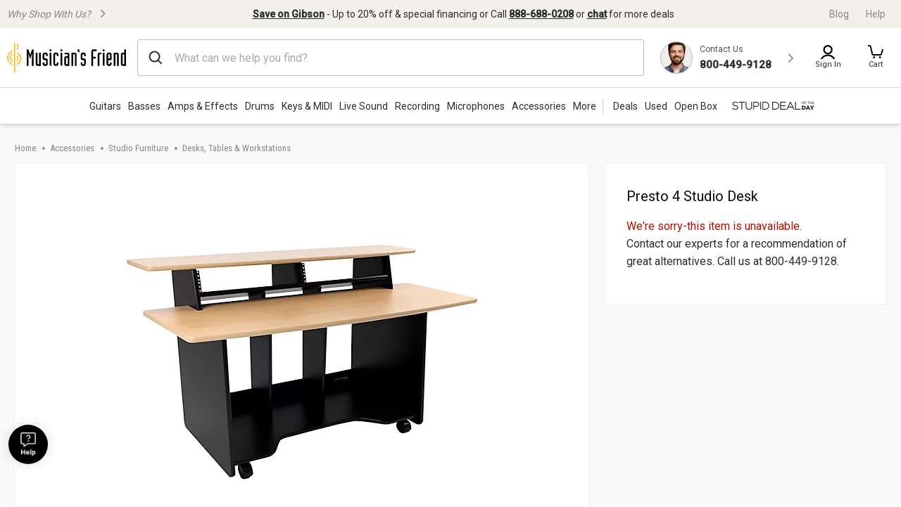

--- FILE ---
content_type: text/javascript;charset=UTF-8
request_url: https://media.musiciansfriend.com/is/image/MMGS7/L85375000001000_MEDIA_SET_NS?req=set,json
body_size: -111
content:
/*jsonp*/s7jsonResponse({"set":{"pv":"1.0","type":"media_set","n":"MMGS7/L85375000001000_MEDIA_SET_NS","item":{"i":{"n":"MMGS7/L85375000001000_IMAGE_00"},"s":{"n":"MMGS7/L85375000001000_IMAGE_00"},"dx":"2200","dy":"1477","iv":"5oxQx3"}}},"");

--- FILE ---
content_type: application/javascript
request_url: https://www.musiciansfriend.com/fuAijW/Z/N/it6EgsAR_Sa6/aafE4bwGk6wbN2/XHgJa1FGaAI/QAt/NIwoSJkYB
body_size: 164158
content:
(function(){if(typeof Array.prototype.entries!=='function'){Object.defineProperty(Array.prototype,'entries',{value:function(){var index=0;const array=this;return {next:function(){if(index<array.length){return {value:[index,array[index++]],done:false};}else{return {done:true};}},[Symbol.iterator]:function(){return this;}};},writable:true,configurable:true});}}());(function(){KI();nDz();Ubz();var nq=function(fE,Nn){return fE===Nn;};var pk=function(lV,CX){return lV<CX;};var GB=function Nb(xj,Fq){'use strict';var t4=Nb;switch(xj){case Uh:{var SZ=function(Yc,dV){Wv.push(KE);if(tF(mn)){for(var RE=Rk;pk(RE,YF);++RE){if(pk(RE,ln[B2])||nq(RE,Ek)||nq(RE,TD)||nq(RE,Jn)){Sq[RE]=Gq(Pn);}else{Sq[RE]=mn[JH()[G4(Rk)].call(null,pD,sD)];mn+=VT[nq(typeof x2()[jZ(B2)],fb([],[][[]]))?x2()[jZ(GD)](Cj,Uc):x2()[jZ(Oc)](PZ,R9)][Xk()[A4(OE)].apply(null,[gq,cB])](RE);}}}var XE=w9(typeof x2()[jZ(GD)],fb('',[][[]]))?x2()[jZ(Lk)](CT,RZ):x2()[jZ(GD)].call(null,wV,GF);for(var Xv=Rk;pk(Xv,Yc[JH()[G4(Rk)](pD,sD)]);Xv++){var YD=Yc[hq()[rX(Lk)](x4,GT)](Xv);var cE=sn(k4(dV,OX),ln[Ac]);dV*=ln[Oc];dV&=ln[GD];dV+=ln[XH];dV&=ln[OX];var RF=Sq[Yc[tv()[OZ(D4)](Fb,Qv,Zj)](Xv)];if(nq(typeof YD[FH()[Kk(OX)](Uv,DX,s9,LX,Tj)],tv()[OZ(QX)](sb,tF(Pn),UG))){var EX=YD[nq(typeof FH()[Kk(Lk)],fb([],[][[]]))?FH()[Kk(Lk)](Un,TH,MF,xX,Mb):FH()[Kk(OX)].apply(null,[QX,DX,s9,lE,Tj])](Rk);if(N2(EX,B4)&&pk(EX,YF)){RF=Sq[EX];}}if(N2(RF,Rk)){var xn=JD(cE,mn[JH()[G4(Rk)](pD,sD)]);RF+=xn;RF%=mn[JH()[G4(Rk)](pD,sD)];YD=mn[RF];}XE+=YD;}var dB;return Wv.pop(),dB=XE,dB;};var rV=function(lb){var fB=[0x428a2f98,0x71374491,0xb5c0fbcf,0xe9b5dba5,0x3956c25b,0x59f111f1,0x923f82a4,0xab1c5ed5,0xd807aa98,0x12835b01,0x243185be,0x550c7dc3,0x72be5d74,0x80deb1fe,0x9bdc06a7,0xc19bf174,0xe49b69c1,0xefbe4786,0x0fc19dc6,0x240ca1cc,0x2de92c6f,0x4a7484aa,0x5cb0a9dc,0x76f988da,0x983e5152,0xa831c66d,0xb00327c8,0xbf597fc7,0xc6e00bf3,0xd5a79147,0x06ca6351,0x14292967,0x27b70a85,0x2e1b2138,0x4d2c6dfc,0x53380d13,0x650a7354,0x766a0abb,0x81c2c92e,0x92722c85,0xa2bfe8a1,0xa81a664b,0xc24b8b70,0xc76c51a3,0xd192e819,0xd6990624,0xf40e3585,0x106aa070,0x19a4c116,0x1e376c08,0x2748774c,0x34b0bcb5,0x391c0cb3,0x4ed8aa4a,0x5b9cca4f,0x682e6ff3,0x748f82ee,0x78a5636f,0x84c87814,0x8cc70208,0x90befffa,0xa4506ceb,0xbef9a3f7,0xc67178f2];var Dv=0x6a09e667;var Dn=0xbb67ae85;var BV=0x3c6ef372;var Xc=0xa54ff53a;var xE=0x510e527f;var OD=0x9b05688c;var Cn=0x1f83d9ab;var TX=0x5be0cd19;var lB=kZ(lb);var J2=lB["length"]*8;lB+=VT["String"]["fromCharCode"](0x80);var F9=lB["length"]/4+2;var Q2=VT["Math"]["ceil"](F9/16);var CD=new (VT["Array"])(Q2);for(var DE=0;DE<Q2;DE++){CD[DE]=new (VT["Array"])(16);for(var jc=0;jc<16;jc++){CD[DE][jc]=lB["charCodeAt"](DE*64+jc*4)<<24|lB["charCodeAt"](DE*64+jc*4+1)<<16|lB["charCodeAt"](DE*64+jc*4+2)<<8|lB["charCodeAt"](DE*64+jc*4+3)<<0;}}var dk=J2/VT["Math"]["pow"](2,32);CD[Q2-1][14]=VT["Math"]["floor"](dk);CD[Q2-1][15]=J2;for(var BB=0;BB<Q2;BB++){var Y9=new (VT["Array"])(64);var cD=Dv;var Bc=Dn;var Y4=BV;var sF=Xc;var KH=xE;var fX=OD;var qc=Cn;var zv=TX;for(var cV=0;cV<64;cV++){var LF=void 0,MN=void 0,pV=void 0,nF=void 0,TF=void 0,C4=void 0;if(cV<16)Y9[cV]=CD[BB][cV];else{LF=ID(Y9[cV-15],7)^ID(Y9[cV-15],18)^Y9[cV-15]>>>3;MN=ID(Y9[cV-2],17)^ID(Y9[cV-2],19)^Y9[cV-2]>>>10;Y9[cV]=Y9[cV-16]+LF+Y9[cV-7]+MN;}MN=ID(KH,6)^ID(KH,11)^ID(KH,25);pV=KH&fX^~KH&qc;nF=zv+MN+pV+fB[cV]+Y9[cV];LF=ID(cD,2)^ID(cD,13)^ID(cD,22);TF=cD&Bc^cD&Y4^Bc&Y4;C4=LF+TF;zv=qc;qc=fX;fX=KH;KH=sF+nF>>>0;sF=Y4;Y4=Bc;Bc=cD;cD=nF+C4>>>0;}Dv=Dv+cD;Dn=Dn+Bc;BV=BV+Y4;Xc=Xc+sF;xE=xE+KH;OD=OD+fX;Cn=Cn+qc;TX=TX+zv;}return [Dv>>24&0xff,Dv>>16&0xff,Dv>>8&0xff,Dv&0xff,Dn>>24&0xff,Dn>>16&0xff,Dn>>8&0xff,Dn&0xff,BV>>24&0xff,BV>>16&0xff,BV>>8&0xff,BV&0xff,Xc>>24&0xff,Xc>>16&0xff,Xc>>8&0xff,Xc&0xff,xE>>24&0xff,xE>>16&0xff,xE>>8&0xff,xE&0xff,OD>>24&0xff,OD>>16&0xff,OD>>8&0xff,OD&0xff,Cn>>24&0xff,Cn>>16&0xff,Cn>>8&0xff,Cn&0xff,TX>>24&0xff,TX>>16&0xff,TX>>8&0xff,TX&0xff];};var k9=function(){var M2=Tk();var t9=-1;if(M2["indexOf"]('Trident/7.0')>-1)t9=11;else if(M2["indexOf"]('Trident/6.0')>-1)t9=10;else if(M2["indexOf"]('Trident/5.0')>-1)t9=9;else t9=0;return t9>=9;};var pj=function(){var dF=sE();var nZ=VT["Object"]["prototype"]["hasOwnProperty"].call(VT["Navigator"]["prototype"],'mediaDevices');var cH=VT["Object"]["prototype"]["hasOwnProperty"].call(VT["Navigator"]["prototype"],'serviceWorker');var F4=! !VT["window"]["browser"];var s2=typeof VT["ServiceWorker"]==='function';var Vb=typeof VT["ServiceWorkerContainer"]==='function';var LH=typeof VT["frames"]["ServiceWorkerRegistration"]==='function';var pE=VT["window"]["location"]&&VT["window"]["location"]["protocol"]==='http:';var Kq=dF&&(!nZ||!cH||!s2||!F4||!Vb||!LH)&&!pE;return Kq;};var sE=function(){var Yk=Tk();var dD=/(iPhone|iPad).*AppleWebKit(?!.*(Version|CriOS))/i["test"](Yk);var sj=VT["navigator"]["platform"]==='MacIntel'&&VT["navigator"]["maxTouchPoints"]>1&&/(Safari)/["test"](Yk)&&!VT["window"]["MSStream"]&&typeof VT["navigator"]["standalone"]!=='undefined';return dD||sj;};var zD=function(JB){var Yb=VT["Math"]["floor"](VT["Math"]["random"]()*100000+10000);var EV=VT["String"](JB*Yb);var gE=0;var bX=[];var Vj=EV["length"]>=18?true:false;while(bX["length"]<6){bX["push"](VT["parseInt"](EV["slice"](gE,gE+2),10));gE=Vj?gE+3:gE+2;}var tZ=Yj(bX);return [Yb,tZ];};var r4=function(RB){if(RB===null||RB===undefined){return 0;}var f2=function XD(WX){return RB["toLowerCase"]()["includes"](WX["toLowerCase"]());};var mH=0;(lk&&lk["fields"]||[])["some"](function(Qj){var Lq=Qj["type"];var rE=Qj["labels"];if(rE["some"](f2)){mH=Rq[Lq];if(Qj["extensions"]&&Qj["extensions"]["labels"]&&Qj["extensions"]["labels"]["some"](function(PB){return RB["toLowerCase"]()["includes"](PB["toLowerCase"]());})){mH=Rq[Qj["extensions"]["type"]];}return true;}return false;});return mH;};var Mj=function(JX){if(JX===undefined||JX==null){return false;}var Eb=function YB(Gb){return JX["toLowerCase"]()===Gb["toLowerCase"]();};return hB["some"](Eb);};var I2=function(v4){try{var Zq=new (VT["Set"])(VT["Object"]["values"](Rq));return v4["split"](';')["some"](function(Fc){var C9=Fc["split"](',');var Ij=VT["Number"](C9[C9["length"]-1]);return Zq["has"](Ij);});}catch(xv){return false;}};var fv=function(Aq){var rZ='';var rn=0;if(Aq==null||VT["document"]["activeElement"]==null){return MV(Hx,["elementFullId",rZ,"elementIdType",rn]);}var rj=['id','name','for','placeholder','aria-label','aria-labelledby'];rj["forEach"](function(DF){if(!Aq["hasAttribute"](DF)||rZ!==''&&rn!==0){return;}var nv=Aq["getAttribute"](DF);if(rZ===''&&(nv!==null||nv!==undefined)){rZ=nv;}if(rn===0){rn=r4(nv);}});return MV(Hx,["elementFullId",rZ,"elementIdType",rn]);};var WB=function(Nc){var Nk;if(Nc==null){Nk=VT["document"]["activeElement"];}else Nk=Nc;if(VT["document"]["activeElement"]==null)return -1;var qF=Nk["getAttribute"]('name');if(qF==null){var bH=Nk["getAttribute"]('id');if(bH==null)return -1;else return RH(bH);}return RH(qF);};var tj=function(hZ){var cZ=-1;var GX=[];if(! !hZ&&typeof hZ==='string'&&hZ["length"]>0){var RV=hZ["split"](';');if(RV["length"]>1&&RV[RV["length"]-1]===''){RV["pop"]();}cZ=VT["Math"]["floor"](VT["Math"]["random"]()*RV["length"]);var mX=RV[cZ]["split"](',');for(var gV in mX){if(!VT["isNaN"](mX[gV])&&!VT["isNaN"](VT["parseInt"](mX[gV],10))){GX["push"](mX[gV]);}}}else{var JE=VT["String"](AZ(1,5));var zB='1';var XB=VT["String"](AZ(20,70));var YX=VT["String"](AZ(100,300));var Dj=VT["String"](AZ(100,300));GX=[JE,zB,XB,YX,Dj];}return [cZ,GX];};var MX=function(mb,G2){var IH=typeof mb==='string'&&mb["length"]>0;var wb=!VT["isNaN"](G2)&&(VT["Number"](G2)===-1||Oq()<VT["Number"](G2));if(!(IH&&wb)){return false;}var x9='^([a-fA-F0-9]{31,32})$';return mb["search"](x9)!==-1;};var dE=function(AB,Qn,Mc){var wj;do{wj=N9(jd,[AB,Qn]);}while(nq(JD(wj,Mc),Rk));return wj;};var V9=function(Ej){Wv.push(R2);var gv=sE(Ej);var pq=VT[FH()[Kk(Rk)](cq,GD,Cc,Dk,nE)][JH()[G4(Pn)](ET,Kb)][FH()[Kk(Oc)](tF(Pn),dM,IJ,B4,ZY)].call(VT[hq()[rX(Lv)](FR,zp)][JH()[G4(Pn)](ET,Kb)],Xk()[A4(Lv)](N1,PO));var dY=VT[FH()[Kk(Rk)].call(null,lE,GD,Cc,cq,nE)][JH()[G4(Pn)](ET,Kb)][FH()[Kk(Oc)](GD,dM,IJ,XH,ZY)].call(VT[w9(typeof hq()[rX(ZM)],fb([],[][[]]))?hq()[rX(Lv)].apply(null,[FR,zp]):hq()[rX(dM)](xY,xK)][JH()[G4(Pn)].apply(null,[ET,Kb])],C1()[nA(lK)](QX,wK,Uv,BJ,rr,QL));var DO=tF(tF(VT[nq(typeof x2()[jZ(NS)],fb('',[][[]]))?x2()[jZ(GD)].call(null,QY,Sw):x2()[jZ(XH)](qr,jL)][FH()[Kk(bR)].call(null,d7,XH,hY,pK,Fb)]));var P0=nq(typeof VT[x2()[jZ(vr)].apply(null,[Tz,JR])],tv()[OZ(QX)](sb,R1,BQ));var OU=nq(typeof VT[tv()[OZ(H1)](vr,ZM,nN)],tv()[OZ(QX)](sb,Lv,BQ));var Br=nq(typeof VT[kr()[FM(OO)](rr,FS,bp,G1)][Xk()[A4(LX)](tJ,Ih)],tv()[OZ(QX)](sb,p0,BQ));var YJ=VT[x2()[jZ(XH)](qr,jL)][Xk()[A4(vr)].apply(null,[ZM,fR])]&&nq(VT[x2()[jZ(XH)].apply(null,[qr,jL])][Xk()[A4(vr)](ZM,fR)][hq()[rX(LX)](cq,QN)],JH()[G4(LX)].apply(null,[js,Pw]));var Hp=gv&&(tF(pq)||tF(dY)||tF(P0)||tF(DO)||tF(OU)||tF(Br))&&tF(YJ);var A1;return Wv.pop(),A1=Hp,A1;};var lR=function(hR){Wv.push(pm);var KS;return KS=PM()[JH()[G4(Tr)](dA,xX)](function mp(dS){Wv.push(lr);while(ln[cq])switch(dS[x2()[jZ(Tr)].call(null,Vg,Rw)]=dS[Xk()[A4(ZM)](QL,IG)]){case Rk:if(Or(Xk()[A4(sD)].apply(null,[MS,E7]),VT[nq(typeof x2()[jZ(B4)],fb([],[][[]]))?x2()[jZ(GD)].apply(null,[dJ,G1]):x2()[jZ(sD)].apply(null,[Df,sb])])){dS[Xk()[A4(ZM)].call(null,QL,IG)]=Lk;break;}{var b7;return b7=dS[nq(typeof x2()[jZ(B2)],'undefined')?x2()[jZ(GD)](pw,Q1):x2()[jZ(DS)](nP,R1)](Xk()[A4(S0)](km,Mx),null),Wv.pop(),b7;}case Lk:{var TL;return TL=dS[x2()[jZ(DS)](nP,R1)](Xk()[A4(S0)].call(null,km,Mx),VT[x2()[jZ(sD)].call(null,Df,sb)][Xk()[A4(sD)](MS,E7)][JH()[G4(vr)].apply(null,[bI,wY])](hR)),Wv.pop(),TL;}case B2:case w9(typeof kr()[FM(TS)],fb([],[][[]]))?kr()[FM(LX)](bR,LM,Rs,OO):kr()[FM(RZ)].call(null,TH,kJ,PP,B4):{var ZL;return ZL=dS[JH()[G4(LM)].apply(null,[sr,cO])](),Wv.pop(),ZL;}}Wv.pop();},null,null,null,VT[JH()[G4(BJ)].call(null,XT,B2)]),Wv.pop(),KS;};var Qp=function(){if(tF([])){}else if(tF(Rz)){}else if(tF(tF(Rz))){return function NO(U0){Wv.push(hS);var g7=JD(U0[x2()[jZ(OO)].apply(null,[c0,NS])],ln[TH]);var cJ=g7;var RM=VT[Xk()[A4(Oc)].call(null,XL,Wp)](VT[x2()[jZ(Oc)].apply(null,[ZK,R9])][nq(typeof Xk()[A4(DS)],fb('',[][[]]))?Xk()[A4(DX)](CS,jM):Xk()[A4(OE)].call(null,gq,cR)](p0),ln[D4]);for(var AL=Rk;pk(AL,Oc);AL++){var m1=JD(VT[Xk()[A4(Oc)](XL,Wp)](AR(g7,VT[Xk()[A4(XH)](kO,sP)][tv()[OZ(LX)].apply(null,[LX,R1,RP])](F5[nq(typeof hq()[rX(XH)],fb('',[][[]]))?hq()[rX(dM)].call(null,YL,zP):hq()[rX(vr)](qm,WL)](),AL)),lK),lK);var F7=fb(m1,Pn);var HS=HY(m1);cJ=HS(cJ,F7);}var fP;return fP=nY(cJ,RM)[tv()[OZ(TD)].call(null,GU,Pw,Y0)](),Wv.pop(),fP;};}else{}};var z7=function(){Wv.push(pR);try{var Rp=Wv.length;var gY=tF(tF(mC));var mm=IA();var gw=gO()[x2()[jZ(SO)](Vz,nK)](new (VT[w9(typeof sS()[C0(bR)],fb(x2()[jZ(Lk)](sz,RZ),[][[]]))?sS()[C0(XH)].apply(null,[IL,g5,TH,GD,RZ]):sS()[C0(vK)].call(null,gA,SR,lE,BP,FS)])(tv()[OZ(LM)](UL,rr,gQ),kr()[FM(vr)].apply(null,[R1,PL,qd,tF([])])),tv()[OZ(vr)](LM,FS,JC));var Jw=IA();var gS=nY(Jw,mm);var EO;return EO=MV(Hx,[kr()[FM(N1)](tF(tF({})),lv,S,NS),gw,tv()[OZ(sD)](cK,Oc,kC),gS]),Wv.pop(),EO;}catch(Lr){Wv.splice(nY(Rp,Pn),Infinity,pR);var XP;return Wv.pop(),XP={},XP;}Wv.pop();};var gO=function(){Wv.push(JY);var Lm=VT[x2()[jZ(N1)].call(null,hQ,LS)][kr()[FM(Dk)](tF(tF(Pn)),UL,bQ,RZ)]?VT[x2()[jZ(N1)].apply(null,[hQ,LS])][kr()[FM(Dk)](lK,UL,bQ,lE)]:Gq(Pn);var Cr=VT[x2()[jZ(N1)](hQ,LS)][FH()[Kk(Un)](xA,lK,bA,cq,I7)]?VT[x2()[jZ(N1)](hQ,LS)][FH()[Kk(Un)](cw,lK,bA,dM,I7)]:Gq(Pn);var k7=VT[x2()[jZ(sD)](L5,sb)][UK()[lP(XH)].call(null,Wm,sD,QX,pK,HL,OX)]?VT[x2()[jZ(sD)](L5,sb)][UK()[lP(XH)].apply(null,[Wm,vr,QX,p0,HL,xX])]:Gq(Pn);var VA=VT[x2()[jZ(sD)](L5,sb)][JH()[G4(sD)].apply(null,[Qx,QP])]?VT[x2()[jZ(sD)](L5,sb)][JH()[G4(sD)](Qx,QP)]():Gq(Pn);var np=VT[nq(typeof x2()[jZ(Oc)],fb('',[][[]]))?x2()[jZ(GD)](xw,pL):x2()[jZ(sD)](L5,sb)][x2()[jZ(Dk)].call(null,Jm,QX)]?VT[x2()[jZ(sD)].apply(null,[L5,sb])][x2()[jZ(Dk)](Jm,QX)]:Gq(Pn);var vL=Gq(Pn);var jO=[x2()[jZ(Lk)](Pd,RZ),vL,Xk()[A4(OO)](FP,vC),N9(Hx,[]),DY(nI,[]),DY(QQ,[]),DY(zg,[]),N9(Yz,[]),DY(jd,[]),Lm,Cr,k7,VA,np];var wP;return wP=jO[Xk()[A4(D4)](QP,Er)](Xk()[A4(bR)](T1,Rs)),Wv.pop(),wP;};var XS=function(){Wv.push(VP);var PA;return PA=DY(Zx,[VT[x2()[jZ(XH)](vC,jL)]]),Wv.pop(),PA;};var gU=function(){var hm=[BO,SP];var WM=CY(B1);Wv.push(FL);if(w9(WM,tF({}))){try{var Mp=Wv.length;var f7=tF(Rz);var kU=VT[JH()[G4(Pw)].apply(null,[dr,PJ])](WM)[EP()[lL(GD)](N7,JR,Oc,XR,S0,Dk)](EP()[lL(d7)](RR,cq,Pn,sA,QX,sD));if(N2(kU[JH()[G4(Rk)](NU,sD)],Ac)){var KM=VT[Xk()[A4(Oc)](XL,rm)](kU[Lk],lK);KM=VT[kr()[FM(Ek)].call(null,tF(tF(Rk)),Cw,mP,Oc)](KM)?BO:KM;hm[Rk]=KM;}}catch(CK){Wv.splice(nY(Mp,Pn),Infinity,FL);}}var MA;return Wv.pop(),MA=hm,MA;};var Yv=function(){Wv.push(Xr);var lU=[Gq(Pn),Gq(Pn)];var X0=CY(qO);if(w9(X0,tF(Rz))){try{var Hm=Wv.length;var GP=tF(tF(mC));var zY=VT[JH()[G4(Pw)].call(null,ZA,PJ)](X0)[w9(typeof EP()[lL(Pn)],fb(w9(typeof x2()[jZ(Rk)],fb('',[][[]]))?x2()[jZ(Lk)](GS,RZ):x2()[jZ(GD)](l0,LU),[][[]]))?EP()[lL(GD)](mJ,fM,Oc,XR,ZM,x4):EP()[lL(RZ)](US,CU,c7,nU,R1,TS)](EP()[lL(d7)](Mv,Un,Pn,sA,GD,lv));if(N2(zY[JH()[G4(Rk)].call(null,wV,sD)],Ac)){var GA=VT[Xk()[A4(Oc)].apply(null,[XL,Ap])](zY[Pn],lK);var GM=VT[w9(typeof Xk()[A4(Pn)],fb([],[][[]]))?Xk()[A4(Oc)](XL,Ap):Xk()[A4(DX)].call(null,WR,mM)](zY[B2],ln[D4]);GA=VT[kr()[FM(Ek)].call(null,Un,Cw,xS,bY)](GA)?Gq(ln[cq]):GA;GM=VT[kr()[FM(Ek)].call(null,Dk,Cw,xS,Im)](GM)?Gq(Pn):GM;lU=[GM,GA];}}catch(N0){Wv.splice(nY(Hm,Pn),Infinity,Xr);}}var sM;return Wv.pop(),sM=lU,sM;};var fA=function(){Wv.push(GD);var TJ=x2()[jZ(Lk)].apply(null,[IP,RZ]);var tM=CY(qO);if(tM){try{var Zp=Wv.length;var W7=tF(Rz);var AA=VT[JH()[G4(Pw)].apply(null,[sp,PJ])](tM)[nq(typeof EP()[lL(Lk)],fb(x2()[jZ(Lk)](IP,RZ),[][[]]))?EP()[lL(RZ)](Pp,Mw,CR,zS,Oc,p0):EP()[lL(GD)](wA,RZ,Oc,XR,d7,sD)](EP()[lL(d7)](g1,VJ,Pn,sA,p0,tF(tF([]))));TJ=AA[Rk];}catch(lM){Wv.splice(nY(Zp,Pn),Infinity,GD);}}var lp;return Wv.pop(),lp=TJ,lp;};var ZR=function(){Wv.push(qr);var PR=CY(qO);if(PR){try{var AU=Wv.length;var vU=tF({});var fp=VT[JH()[G4(Pw)].call(null,gG,PJ)](PR)[EP()[lL(GD)].call(null,QS,tO,Oc,XR,Lk,tF(tF([])))](EP()[lL(d7)](PZ,d7,Pn,sA,tP,tF([])));if(N2(fp[JH()[G4(Rk)].apply(null,[VI,sD])],OX)){var L1=VT[nq(typeof Xk()[A4(Pn)],'undefined')?Xk()[A4(DX)](pU,Sp):Xk()[A4(Oc)](XL,Vs)](fp[XH],lK);var bw;return bw=VT[kr()[FM(Ek)].apply(null,[tF(tF(Rk)),Cw,Ms,Yp])](L1)||nq(L1,Gq(Pn))?Gq(ln[cq]):L1,Wv.pop(),bw;}}catch(Vp){Wv.splice(nY(AU,Pn),Infinity,qr);var W1;return Wv.pop(),W1=Gq(Pn),W1;}}var Xp;return Wv.pop(),Xp=Gq(Pn),Xp;};var zw=function(){var Ym=CY(qO);Wv.push(IK);if(Ym){try{var wR=Wv.length;var k0=tF(tF(mC));var wO=VT[JH()[G4(Pw)](E7,PJ)](Ym)[EP()[lL(GD)].call(null,vw,SO,Oc,XR,km,NS)](EP()[lL(d7)](Xr,d7,Pn,sA,Qv,tP));if(nq(wO[JH()[G4(Rk)].call(null,jm,sD)],OX)){var O0;return Wv.pop(),O0=wO[GD],O0;}}catch(KL){Wv.splice(nY(wR,Pn),Infinity,IK);var Om;return Wv.pop(),Om=null,Om;}}var fJ;return Wv.pop(),fJ=null,fJ;};var XY=function(XM,VY){Wv.push(sb);for(var cY=Rk;pk(cY,VY[JH()[G4(Rk)](BA,sD)]);cY++){var qp=VY[cY];qp[JH()[G4(XH)].apply(null,[EY,G1])]=qp[JH()[G4(XH)](EY,G1)]||tF(tF(mC));qp[EP()[lL(Pn)](pM,x4,RZ,CM,Ac,x4)]=tF(tF({}));if(Or(x2()[jZ(QX)].call(null,K0,rA),qp))qp[FH()[Kk(GD)](Dk,OX,AY,Dk,R1)]=tF(mC);VT[nq(typeof FH()[Kk(NS)],fb([],[][[]]))?FH()[Kk(Lk)].call(null,Uv,jS,NM,OX,IO):FH()[Kk(Rk)].apply(null,[R1,GD,qw,Fb,nE])][w9(typeof Xk()[A4(ZM)],fb([],[][[]]))?Xk()[A4(vK)](B2,rL):Xk()[A4(DX)](RL,Iw)](XM,rK(qp[sS()[C0(lK)](LM,OS,B2,B2,G1)]),qp);}Wv.pop();};var mY=function(QM,l1,x1){Wv.push(G0);if(l1)XY(QM[w9(typeof JH()[G4(bR)],'undefined')?JH()[G4(Pn)](XG,Kb):JH()[G4(Ac)].apply(null,[Yp,nJ])],l1);if(x1)XY(QM,x1);VT[FH()[Kk(Rk)](Mw,GD,XR,Uv,nE)][Xk()[A4(vK)].apply(null,[B2,OP])](QM,JH()[G4(Pn)].call(null,XG,Kb),MV(Hx,[FH()[Kk(GD)].call(null,Uv,OX,gL,n1,R1),tF(Rz)]));var kP;return Wv.pop(),kP=QM,kP;};var rK=function(wS){Wv.push(jA);var Xm=x7(wS,x2()[jZ(OE)](OM,OA));var jJ;return jJ=Up(FH()[Kk(DX)](tO,GD,QU,B2,fK),jp(Xm))?Xm:VT[x2()[jZ(Oc)](BR,R9)](Xm),Wv.pop(),jJ;};var x7=function(D0,HA){Wv.push(PS);if(cS(w9(typeof kr()[FM(Oc)],'undefined')?kr()[FM(vK)].apply(null,[km,Jn,fT,Dk]):kr()[FM(RZ)](tF(tF({})),LS,XU,tF(tF({}))),jp(D0))||tF(D0)){var Wr;return Wv.pop(),Wr=D0,Wr;}var KU=D0[VT[w9(typeof FH()[Kk(G1)],'undefined')?FH()[Kk(Pn)](QL,GD,Nw,Jn,Dr):FH()[Kk(Lk)](OX,LS,zM,fM,gr)][hq()[rX(O1)](pK,Md)]];if(w9(VO(Rk),KU)){var EU=KU.call(D0,HA||x2()[jZ(VJ)](z5,QL));if(cS(nq(typeof kr()[FM(NS)],fb('',[][[]]))?kr()[FM(RZ)].call(null,NS,vK,ZS,tF(tF(Rk))):kr()[FM(vK)].call(null,B4,Jn,fT,LM),jp(EU))){var WP;return Wv.pop(),WP=EU,WP;}throw new (VT[kr()[FM(QX)].call(null,QL,sb,qg,OO)])(EP()[lL(bR)].apply(null,[Hw,Jn,vr,Gr,n1,Tr]));}var qL;return qL=(nq(nq(typeof x2()[jZ(Un)],fb('',[][[]]))?x2()[jZ(GD)].call(null,SJ,tw):x2()[jZ(OE)](vT,OA),HA)?VT[x2()[jZ(Oc)](cT,R9)]:VT[FH()[Kk(lK)](FS,GD,BK,cr,rM)])(D0),Wv.pop(),qL;};var nr=function(fr){Wv.push(Sr);if(tF(fr)){fw=lv;UJ=QR;mS=AJ;AP=F5[tv()[OZ(FS)].apply(null,[Yp,Ep,IG])]();Rr=cO;CO=cO;W0=cO;cm=cO;D7=cO;}Wv.pop();};var J1=function(){Wv.push(UU);PY=w9(typeof x2()[jZ(DX)],fb('',[][[]]))?x2()[jZ(Lk)](TN,RZ):x2()[jZ(GD)].apply(null,[FU,SL]);Q7=Rk;jP=Rk;Dp=Rk;RU=x2()[jZ(Lk)](TN,RZ);jr=Rk;xM=Rk;j1=Rk;YO=w9(typeof x2()[jZ(IL)],'undefined')?x2()[jZ(Lk)].apply(null,[TN,RZ]):x2()[jZ(GD)](cA,kM);cL=Rk;TA=Rk;Nr=Rk;w1=Rk;Qm=Rk;Wv.pop();jK=Rk;};var NP=function(){mU=Rk;Wv.push(NS);UY=x2()[jZ(Lk)].call(null,vp,RZ);XA={};QA=x2()[jZ(Lk)](vp,RZ);KK=Rk;Wv.pop();j0=ln[Lk];};var F1=function(tY,NK,wU){Wv.push(Uv);try{var JM=Wv.length;var dp=tF(tF(mC));var YU=Rk;var lm=tF(Rz);if(w9(NK,ln[cq])&&N2(jP,mS)){if(tF(JP[tv()[OZ(U1)](OX,U1,kM)])){lm=tF(mC);JP[tv()[OZ(U1)](OX,q0,kM)]=tF(mC);}var c1;return c1=MV(Hx,[Xk()[A4(O1)].call(null,QO,hr),YU,x2()[jZ(FS)](Z0,lJ),lm,hq()[rX(Pw)](gq,SY),Q7]),Wv.pop(),c1;}if(nq(NK,ln[cq])&&pk(Q7,UJ)||w9(NK,ln[cq])&&pk(jP,mS)){var Q0=tY?tY:VT[nq(typeof x2()[jZ(OE)],fb('',[][[]]))?x2()[jZ(GD)](Ow,BJ):x2()[jZ(XH)].call(null,Qr,jL)][nq(typeof tv()[OZ(lK)],fb([],[][[]]))?tv()[OZ(lK)](mJ,BJ,RZ):tv()[OZ(xA)].call(null,wY,lv,dO)];var rU=Gq(ln[cq]);var Pm=Gq(Pn);if(Q0&&Q0[tv()[OZ(lJ)](pL,Dk,GL)]&&Q0[nq(typeof hq()[rX(FS)],fb('',[][[]]))?hq()[rX(dM)](kY,vJ):hq()[rX(Uv)](zK,rv)]){rU=VT[Xk()[A4(XH)].apply(null,[kO,YA])][JH()[G4(Lv)](zO,pL)](Q0[tv()[OZ(lJ)](pL,Mw,GL)]);Pm=VT[Xk()[A4(XH)].call(null,kO,YA)][JH()[G4(Lv)](zO,pL)](Q0[hq()[rX(Uv)](zK,rv)]);}else if(Q0&&Q0[kr()[FM(xA)].call(null,tF(tF([])),N1,xR,n1)]&&Q0[w9(typeof Xk()[A4(TH)],fb('',[][[]]))?Xk()[A4(gq)](O1,tR):Xk()[A4(DX)].call(null,IU,P1)]){rU=VT[Xk()[A4(XH)](kO,YA)][nq(typeof JH()[G4(O1)],'undefined')?JH()[G4(Ac)](DL,VU):JH()[G4(Lv)](zO,pL)](Q0[kr()[FM(xA)].apply(null,[Qv,N1,xR,Uv])]);Pm=VT[Xk()[A4(XH)](kO,YA)][JH()[G4(Lv)].call(null,zO,pL)](Q0[Xk()[A4(gq)](O1,tR)]);}var sO=Q0[w9(typeof hq()[rX(cr)],fb('',[][[]]))?hq()[rX(cr)].call(null,DS,IM):hq()[rX(dM)](pK,rA)];if(Up(sO,null))sO=Q0[UK()[lP(OE)].call(null,NL,B2,GD,tF({}),RJ,tF(Rk))];var wm=WB(sO);YU=nY(IA(),wU);var gR=x2()[jZ(Lk)](tr,RZ)[hq()[rX(D4)].apply(null,[dM,qA])](w1,tv()[OZ(QP)].call(null,Oc,p0,mr))[hq()[rX(D4)].apply(null,[dM,qA])](NK,tv()[OZ(QP)](Oc,Dk,mr))[hq()[rX(D4)](dM,qA)](YU,tv()[OZ(QP)].call(null,Oc,vr,mr))[nq(typeof hq()[rX(VJ)],'undefined')?hq()[rX(dM)](HR,xL):hq()[rX(D4)](dM,qA)](rU,tv()[OZ(QP)].apply(null,[Oc,LX,mr]))[hq()[rX(D4)](dM,qA)](Pm);if(w9(NK,ln[cq])){gR=x2()[jZ(Lk)](tr,RZ)[hq()[rX(D4)](dM,qA)](gR,tv()[OZ(QP)](Oc,cq,mr))[hq()[rX(D4)].apply(null,[dM,qA])](wm);var sm=cS(typeof Q0[w9(typeof tv()[OZ(N1)],fb('',[][[]]))?tv()[OZ(O1)](tP,lv,FK):tv()[OZ(lK)].call(null,Uv,vK,Fb)],JH()[G4(OX)](CP,pS))?Q0[w9(typeof tv()[OZ(G1)],'undefined')?tv()[OZ(O1)].apply(null,[tP,Tr,FK]):tv()[OZ(lK)].call(null,sL,tF(Rk),AK)]:Q0[kr()[FM(lJ)](tF([]),G1,Av,O1)];if(cS(sm,null)&&w9(sm,Pn))gR=x2()[jZ(Lk)](tr,RZ)[hq()[rX(D4)].apply(null,[dM,qA])](gR,tv()[OZ(QP)](Oc,OO,mr))[nq(typeof hq()[rX(vK)],fb('',[][[]]))?hq()[rX(dM)].apply(null,[GK,Dk]):hq()[rX(D4)](dM,qA)](sm);}if(cS(typeof Q0[JH()[G4(cr)].call(null,v0,U1)],w9(typeof JH()[G4(Ek)],fb('',[][[]]))?JH()[G4(OX)](CP,pS):JH()[G4(Ac)](dw,cO))&&nq(Q0[JH()[G4(cr)].apply(null,[v0,U1])],tF(tF(mC))))gR=x2()[jZ(Lk)](tr,RZ)[hq()[rX(D4)](dM,qA)](gR,hq()[rX(pL)].apply(null,[VJ,Sm]));gR=(nq(typeof x2()[jZ(G1)],'undefined')?x2()[jZ(GD)](M1,Iw):x2()[jZ(Lk)].apply(null,[tr,RZ]))[hq()[rX(D4)](dM,qA)](gR,nq(typeof Xk()[A4(LX)],'undefined')?Xk()[A4(DX)](TM,CU):Xk()[A4(bR)](T1,cA));Dp=fb(fb(fb(fb(fb(Dp,w1),NK),YU),rU),Pm);PY=fb(PY,gR);}if(nq(NK,ln[cq]))Q7++;else jP++;w1++;var wr;return wr=MV(Hx,[Xk()[A4(O1)].apply(null,[QO,hr]),YU,x2()[jZ(FS)].apply(null,[Z0,lJ]),lm,hq()[rX(Pw)](gq,SY),Q7]),Wv.pop(),wr;}catch(JK){Wv.splice(nY(JM,Pn),Infinity,Uv);}Wv.pop();};var XJ=function(T0,nm,qP){Wv.push(sw);try{var vY=Wv.length;var V7=tF([]);var mR=T0?T0:VT[nq(typeof x2()[jZ(Un)],fb('',[][[]]))?x2()[jZ(GD)](Yp,Op):x2()[jZ(XH)](Lp,jL)][w9(typeof tv()[OZ(Ek)],'undefined')?tv()[OZ(xA)](wY,ZM,Fr):tv()[OZ(lK)](sK,Uv,sD)];var Z1=ln[Lk];var LA=Gq(Pn);var FJ=Pn;var LR=tF(Rz);if(N2(KK,fw)){if(tF(JP[tv()[OZ(U1)].apply(null,[OX,Lv,hP])])){LR=tF(tF([]));JP[tv()[OZ(U1)].apply(null,[OX,Pn,hP])]=tF(tF([]));}var cP;return cP=MV(Hx,[Xk()[A4(O1)](QO,OP),Z1,JA()[EM(lK)].apply(null,[FO,Lk,sD,tF(Rk),CU]),LA,nq(typeof x2()[jZ(Lk)],'undefined')?x2()[jZ(GD)](PZ,t7):x2()[jZ(FS)](tR,lJ),LR]),Wv.pop(),cP;}if(pk(KK,fw)&&mR&&w9(mR[hq()[rX(PJ)](OX,gA)],undefined)){LA=mR[hq()[rX(PJ)](OX,gA)];var KO=mR[w9(typeof x2()[jZ(cr)],fb('',[][[]]))?x2()[jZ(xA)](t7,fM):x2()[jZ(GD)](XH,gP)];var xr=mR[x2()[jZ(lJ)].call(null,Jr,bR)]?Pn:Rk;var rY=mR[FH()[Kk(GU)](CU,XH,D1,sb,vw)]?Pn:Rk;var kL=mR[JH()[G4(pL)](zA,cU)]?Pn:Rk;var dR=mR[Xk()[A4(Pw)].call(null,qw,Zm)]?Pn:Rk;var bS=fb(fb(fb(fO(xr,ln[OE]),fO(rY,Ac)),fO(kL,Lk)),dR);Z1=nY(IA(),qP);var MY=WB(null);var EJ=Rk;if(KO&&LA){if(w9(KO,Rk)&&w9(LA,Rk)&&w9(KO,LA))LA=Gq(ln[cq]);else LA=w9(LA,Rk)?LA:KO;}if(nq(rY,ln[Lk])&&nq(kL,Rk)&&nq(dR,ln[Lk])&&tS(LA,B4)){if(nq(nm,B2)&&N2(LA,B4)&&Jv(LA,wY))LA=Gq(ln[Un]);else if(N2(LA,DS)&&Jv(LA,N1))LA=Gq(B2);else if(N2(LA,OA)&&Jv(LA,pP))LA=Gq(Ac);else LA=Gq(Lk);}if(w9(MY,lO)){NJ=ln[Lk];lO=MY;}else NJ=fb(NJ,Pn);var hO=TP(LA);if(nq(hO,ln[Lk])){var zm=(w9(typeof x2()[jZ(ZM)],'undefined')?x2()[jZ(Lk)].apply(null,[dr,RZ]):x2()[jZ(GD)].apply(null,[kJ,m0]))[hq()[rX(D4)].apply(null,[dM,Fm])](KK,tv()[OZ(QP)].call(null,Oc,p0,B0))[hq()[rX(D4)].call(null,dM,Fm)](nm,w9(typeof tv()[OZ(TS)],fb([],[][[]]))?tv()[OZ(QP)].apply(null,[Oc,tF({}),B0]):tv()[OZ(lK)](kK,lK,XK))[hq()[rX(D4)](dM,Fm)](Z1,tv()[OZ(QP)](Oc,tF(Pn),B0))[hq()[rX(D4)](dM,Fm)](LA,tv()[OZ(QP)].apply(null,[Oc,K1,B0]))[hq()[rX(D4)].apply(null,[dM,Fm])](EJ,tv()[OZ(QP)](Oc,TS,B0))[hq()[rX(D4)](dM,Fm)](bS,tv()[OZ(QP)].apply(null,[Oc,Pw,B0]))[hq()[rX(D4)](dM,Fm)](MY);if(w9(typeof mR[JH()[G4(cr)](Mb,U1)],JH()[G4(OX)].apply(null,[I0,pS]))&&nq(mR[w9(typeof JH()[G4(GU)],fb('',[][[]]))?JH()[G4(cr)](Mb,U1):JH()[G4(Ac)](wM,Un)],tF({})))zm=x2()[jZ(Lk)](dr,RZ)[hq()[rX(D4)].call(null,dM,Fm)](zm,JH()[G4(PJ)](R0,lv));zm=(w9(typeof x2()[jZ(R9)],fb('',[][[]]))?x2()[jZ(Lk)](dr,RZ):x2()[jZ(GD)](S1,YL))[hq()[rX(D4)].apply(null,[dM,Fm])](zm,nq(typeof Xk()[A4(bR)],'undefined')?Xk()[A4(DX)](Mb,br):Xk()[A4(bR)].call(null,T1,rm));QA=fb(QA,zm);j0=fb(fb(fb(fb(fb(fb(j0,KK),nm),Z1),LA),bS),MY);}else FJ=Rk;}if(FJ&&mR&&mR[hq()[rX(PJ)].call(null,OX,gA)]){KK++;}var d0;return d0=MV(Hx,[w9(typeof Xk()[A4(GD)],fb([],[][[]]))?Xk()[A4(O1)].apply(null,[QO,OP]):Xk()[A4(DX)](sp,Kw),Z1,JA()[EM(lK)].call(null,FO,Lk,sD,tF(tF(Rk)),fM),LA,x2()[jZ(FS)](tR,lJ),LR]),Wv.pop(),d0;}catch(HM){Wv.splice(nY(vY,Pn),Infinity,sw);}Wv.pop();};var YP=function(hM,NR,Rv,DM,z0){Wv.push(qJ);try{var UP=Wv.length;var lA=tF({});var sJ=tF({});var Gp=Rk;var Bw=nq(typeof tv()[OZ(lJ)],fb('',[][[]]))?tv()[OZ(lK)](hY,Jn,n1):tv()[OZ(Pn)](cr,tF(tF(Pn)),HG);var Zw=Rv;var WS=DM;if(nq(NR,Pn)&&pk(cL,CO)||w9(NR,Pn)&&pk(TA,W0)){var wJ=hM?hM:VT[nq(typeof x2()[jZ(Un)],fb([],[][[]]))?x2()[jZ(GD)](rP,dU):x2()[jZ(XH)](Ix,jL)][w9(typeof tv()[OZ(Lv)],fb([],[][[]]))?tv()[OZ(xA)].call(null,wY,B2,zN):tv()[OZ(lK)](OP,Dk,KJ)];var Cp=Gq(ln[cq]),tm=Gq(Pn);if(wJ&&wJ[tv()[OZ(lJ)](pL,BJ,X)]&&wJ[w9(typeof hq()[rX(sb)],fb([],[][[]]))?hq()[rX(Uv)].apply(null,[zK,ZP]):hq()[rX(dM)].call(null,BY,H1)]){Cp=VT[Xk()[A4(XH)].apply(null,[kO,s5])][JH()[G4(Lv)](JY,pL)](wJ[tv()[OZ(lJ)].call(null,pL,tF(tF(Pn)),X)]);tm=VT[w9(typeof Xk()[A4(Ac)],'undefined')?Xk()[A4(XH)].apply(null,[kO,s5]):Xk()[A4(DX)](gK,TS)][JH()[G4(Lv)](JY,pL)](wJ[w9(typeof hq()[rX(T1)],fb([],[][[]]))?hq()[rX(Uv)].call(null,zK,ZP):hq()[rX(dM)](OR,Gw)]);}else if(wJ&&wJ[kr()[FM(xA)].apply(null,[tF([]),N1,Kx,tF(tF(Pn))])]&&wJ[Xk()[A4(gq)](O1,D5)]){Cp=VT[Xk()[A4(XH)].apply(null,[kO,s5])][JH()[G4(Lv)].call(null,JY,pL)](wJ[kr()[FM(xA)].call(null,Un,N1,Kx,D4)]);tm=VT[w9(typeof Xk()[A4(NS)],'undefined')?Xk()[A4(XH)].apply(null,[kO,s5]):Xk()[A4(DX)](DJ,BA)][nq(typeof JH()[G4(Oc)],fb('',[][[]]))?JH()[G4(Ac)].call(null,LJ,v0):JH()[G4(Lv)].apply(null,[JY,pL])](wJ[Xk()[A4(gq)](O1,D5)]);}else if(wJ&&wJ[tv()[OZ(gq)].apply(null,[qm,Rk,PW])]&&nq(DU(wJ[tv()[OZ(gq)].call(null,qm,H1,PW)]),w9(typeof kr()[FM(Tr)],fb([],[][[]]))?kr()[FM(vK)].call(null,G1,Jn,hh,GU):kr()[FM(RZ)](Rm,OO,wv,Pw))){if(tS(wJ[tv()[OZ(gq)].apply(null,[qm,Rk,PW])][JH()[G4(Rk)].apply(null,[jC,sD])],Rk)){var PU=wJ[nq(typeof tv()[OZ(OO)],'undefined')?tv()[OZ(lK)].call(null,rw,tO,VS):tv()[OZ(gq)](qm,tP,PW)][Rk];if(PU&&PU[w9(typeof tv()[OZ(RZ)],fb([],[][[]]))?tv()[OZ(lJ)](pL,Ek,X):tv()[OZ(lK)](fS,AJ,QL)]&&PU[w9(typeof hq()[rX(O1)],'undefined')?hq()[rX(Uv)](zK,ZP):hq()[rX(dM)](p0,n0)]){Cp=VT[Xk()[A4(XH)].call(null,kO,s5)][JH()[G4(Lv)].call(null,JY,pL)](PU[tv()[OZ(lJ)].apply(null,[pL,tF(tF({})),X])]);tm=VT[Xk()[A4(XH)].call(null,kO,s5)][JH()[G4(Lv)](JY,pL)](PU[hq()[rX(Uv)](zK,ZP)]);}else if(PU&&PU[kr()[FM(xA)].apply(null,[Ep,N1,Kx,pK])]&&PU[Xk()[A4(gq)](O1,D5)]){Cp=VT[Xk()[A4(XH)].apply(null,[kO,s5])][JH()[G4(Lv)](JY,pL)](PU[w9(typeof kr()[FM(DX)],fb('',[][[]]))?kr()[FM(xA)](AJ,N1,Kx,TS):kr()[FM(RZ)].call(null,lE,LJ,V0,Fb)]);tm=VT[Xk()[A4(XH)].apply(null,[kO,s5])][JH()[G4(Lv)].apply(null,[JY,pL])](PU[Xk()[A4(gq)](O1,D5)]);}Bw=kr()[FM(Lk)](pL,O1,xI,tF(Pn));}else{sJ=tF(tF([]));}}if(tF(sJ)){Gp=nY(IA(),z0);var Aw=x2()[jZ(Lk)](lT,RZ)[hq()[rX(D4)](dM,rx)](jK,tv()[OZ(QP)].apply(null,[Oc,Ep,xG]))[hq()[rX(D4)].call(null,dM,rx)](NR,tv()[OZ(QP)].call(null,Oc,tF({}),xG))[hq()[rX(D4)].call(null,dM,rx)](Gp,tv()[OZ(QP)](Oc,TS,xG))[hq()[rX(D4)].apply(null,[dM,rx])](Cp,tv()[OZ(QP)](Oc,Ep,xG))[hq()[rX(D4)](dM,rx)](tm,tv()[OZ(QP)].call(null,Oc,LM,xG))[hq()[rX(D4)].call(null,dM,rx)](Bw);if(cS(typeof wJ[nq(typeof JH()[G4(QP)],fb([],[][[]]))?JH()[G4(Ac)].call(null,OJ,TK):JH()[G4(cr)](bh,U1)],JH()[G4(OX)](F0,pS))&&nq(wJ[JH()[G4(cr)].call(null,bh,U1)],tF(Rz)))Aw=x2()[jZ(Lk)].apply(null,[lT,RZ])[nq(typeof hq()[rX(SO)],fb([],[][[]]))?hq()[rX(dM)].apply(null,[HL,sR]):hq()[rX(D4)](dM,rx)](Aw,JH()[G4(PJ)].call(null,Pg,lv));YO=x2()[jZ(Lk)](lT,RZ)[hq()[rX(D4)].call(null,dM,rx)](fb(YO,Aw),Xk()[A4(bR)].call(null,T1,T5));Nr=fb(fb(fb(fb(fb(Nr,jK),NR),Gp),Cp),tm);if(nq(NR,Pn))cL++;else TA++;jK++;Zw=Rk;WS=Rk;}}var I1;return I1=MV(Hx,[Xk()[A4(O1)](QO,pI),Gp,hq()[rX(QO)].apply(null,[TM,h8]),Zw,w9(typeof hq()[rX(vr)],'undefined')?hq()[rX(km)](KY,Vs):hq()[rX(dM)].apply(null,[BP,pr]),WS,FH()[Kk(q0)].call(null,R9,Ac,mK,PJ,EK),sJ]),Wv.pop(),I1;}catch(fm){Wv.splice(nY(UP,Pn),Infinity,qJ);}Wv.pop();};var mO=function(IY,HK,fU){Wv.push(wA);try{var LO=Wv.length;var FY=tF(Rz);var MO=Rk;var nO=tF(Rz);if(nq(HK,Pn)&&pk(jr,AP)||w9(HK,Pn)&&pk(xM,Rr)){var LK=IY?IY:VT[w9(typeof x2()[jZ(lJ)],fb([],[][[]]))?x2()[jZ(XH)](vP,jL):x2()[jZ(GD)].call(null,zM,Mr)][tv()[OZ(xA)].call(null,wY,TH,p1)];if(LK&&w9(LK[hq()[rX(xX)](B4,PZ)],w9(typeof Xk()[A4(dM)],fb([],[][[]]))?Xk()[A4(Uv)](lJ,wV):Xk()[A4(DX)](QR,WY))){nO=tF(mC);var Vw=Gq(Pn);var cM=Gq(Pn);if(LK&&LK[nq(typeof tv()[OZ(xX)],fb([],[][[]]))?tv()[OZ(lK)](ZA,O1,SM):tv()[OZ(lJ)](pL,Uv,GR)]&&LK[hq()[rX(Uv)](zK,hp)]){Vw=VT[nq(typeof Xk()[A4(G1)],fb('',[][[]]))?Xk()[A4(DX)](IS,R0):Xk()[A4(XH)](kO,NU)][JH()[G4(Lv)](RJ,pL)](LK[tv()[OZ(lJ)](pL,cr,GR)]);cM=VT[Xk()[A4(XH)](kO,NU)][JH()[G4(Lv)](RJ,pL)](LK[nq(typeof hq()[rX(sb)],fb([],[][[]]))?hq()[rX(dM)].apply(null,[vK,Z7]):hq()[rX(Uv)](zK,hp)]);}else if(LK&&LK[kr()[FM(xA)](GU,N1,qU,lK)]&&LK[Xk()[A4(gq)].call(null,O1,zJ)]){Vw=VT[Xk()[A4(XH)].call(null,kO,NU)][JH()[G4(Lv)](RJ,pL)](LK[nq(typeof kr()[FM(XH)],fb('',[][[]]))?kr()[FM(RZ)](rM,LL,Ip,TH):kr()[FM(xA)](AJ,N1,qU,tF(Pn))]);cM=VT[w9(typeof Xk()[A4(xX)],fb('',[][[]]))?Xk()[A4(XH)](kO,NU):Xk()[A4(DX)](sw,tR)][JH()[G4(Lv)](RJ,pL)](LK[Xk()[A4(gq)].apply(null,[O1,zJ])]);}MO=nY(IA(),fU);var g0=x2()[jZ(Lk)](Bp,RZ)[hq()[rX(D4)].call(null,dM,b1)](Qm,tv()[OZ(QP)](Oc,K1,IJ))[nq(typeof hq()[rX(TD)],fb([],[][[]]))?hq()[rX(dM)](OR,sp):hq()[rX(D4)](dM,b1)](HK,tv()[OZ(QP)](Oc,tF(tF({})),IJ))[hq()[rX(D4)](dM,b1)](MO,tv()[OZ(QP)](Oc,S0,IJ))[w9(typeof hq()[rX(OX)],fb([],[][[]]))?hq()[rX(D4)](dM,b1):hq()[rX(dM)].call(null,hA,Y1)](Vw,tv()[OZ(QP)].apply(null,[Oc,Un,IJ]))[hq()[rX(D4)](dM,b1)](cM);if(w9(typeof LK[JH()[G4(cr)](tA,U1)],JH()[G4(OX)].call(null,MJ,pS))&&nq(LK[JH()[G4(cr)](tA,U1)],tF([])))g0=(nq(typeof x2()[jZ(sD)],'undefined')?x2()[jZ(GD)].apply(null,[hP,Sm]):x2()[jZ(Lk)](Bp,RZ))[hq()[rX(D4)].apply(null,[dM,b1])](g0,w9(typeof JH()[G4(BJ)],fb('',[][[]]))?JH()[G4(PJ)](dP,lv):JH()[G4(Ac)](AS,cK));j1=fb(fb(fb(fb(fb(j1,Qm),HK),MO),Vw),cM);RU=x2()[jZ(Lk)](Bp,RZ)[hq()[rX(D4)](dM,b1)](fb(RU,g0),Xk()[A4(bR)].apply(null,[T1,H0]));if(nq(HK,Pn))jr++;else xM++;}}if(nq(HK,Pn))jr++;else xM++;Qm++;var hJ;return hJ=MV(Hx,[Xk()[A4(O1)].apply(null,[QO,Tm]),MO,JA()[EM(DX)](OY,Lk,vm,pS,pL),nO]),Wv.pop(),hJ;}catch(UM){Wv.splice(nY(LO,Pn),Infinity,wA);}Wv.pop();};var bm=function(bL,bM,wL){Wv.push(wp);try{var SK=Wv.length;var AO=tF([]);var YK=Rk;var UA=tF({});if(N2(mU,cm)){if(tF(JP[tv()[OZ(U1)].call(null,OX,SO,Qz)])){UA=tF(tF({}));JP[nq(typeof tv()[OZ(dM)],fb('',[][[]]))?tv()[OZ(lK)].call(null,MJ,QX,xO):tv()[OZ(U1)](OX,vK,Qz)]=tF(tF(Rz));}var r1;return r1=MV(Hx,[Xk()[A4(O1)].apply(null,[QO,OT]),YK,x2()[jZ(FS)](A0,lJ),UA]),Wv.pop(),r1;}var hL=bL?bL:VT[x2()[jZ(XH)](JC,jL)][tv()[OZ(xA)](wY,tF(tF([])),C)];var kp=hL[hq()[rX(cr)].apply(null,[DS,n8])];if(Up(kp,null))kp=hL[nq(typeof UK()[lP(D4)],fb([],[][[]]))?UK()[lP(QX)](zR,Cw,Kr,tF([]),YM,pK):UK()[lP(OE)](NL,NS,GD,OX,K0,tO)];var vA=Mj(kp[tv()[OZ(NS)].apply(null,[B2,q0,Tz])]);var s7=w9(NY[JH()[G4(QO)].call(null,JG,XO)](bL&&bL[nq(typeof tv()[OZ(TS)],fb([],[][[]]))?tv()[OZ(lK)](CJ,H1,Zm):tv()[OZ(NS)](B2,N1,Tz)]),Gq(Pn));if(tF(vA)&&tF(s7)){var sY;return sY=MV(Hx,[Xk()[A4(O1)](QO,OT),YK,x2()[jZ(FS)].apply(null,[A0,lJ]),UA]),Wv.pop(),sY;}var MP=WB(kp);var TO=x2()[jZ(Lk)](F,RZ);var qM=x2()[jZ(Lk)](F,RZ);var vM=w9(typeof x2()[jZ(T1)],'undefined')?x2()[jZ(Lk)](F,RZ):x2()[jZ(GD)](I0,pO);var TU=x2()[jZ(Lk)](F,RZ);if(nq(bM,ln[GU])){TO=hL[hq()[rX(CU)](Oc,dw)];qM=hL[x2()[jZ(O1)](bP,km)];vM=hL[EP()[lL(cO)].apply(null,[BL,O1,GD,MU,tP,Lv])];TU=hL[hq()[rX(LS)](JR,At)];}YK=nY(IA(),wL);var KA=x2()[jZ(Lk)].call(null,F,RZ)[hq()[rX(D4)](dM,IQ)](mU,tv()[OZ(QP)](Oc,km,GY))[hq()[rX(D4)](dM,IQ)](bM,tv()[OZ(QP)](Oc,AJ,GY))[hq()[rX(D4)].call(null,dM,IQ)](TO,tv()[OZ(QP)].apply(null,[Oc,lK,GY]))[hq()[rX(D4)].call(null,dM,IQ)](qM,tv()[OZ(QP)](Oc,OO,GY))[w9(typeof hq()[rX(R9)],fb('',[][[]]))?hq()[rX(D4)](dM,IQ):hq()[rX(dM)](OK,XH)](vM,tv()[OZ(QP)](Oc,km,GY))[hq()[rX(D4)](dM,IQ)](TU,nq(typeof tv()[OZ(d7)],fb([],[][[]]))?tv()[OZ(lK)](VK,R9,MR):tv()[OZ(QP)](Oc,SO,GY))[hq()[rX(D4)].apply(null,[dM,IQ])](YK,tv()[OZ(QP)](Oc,ZM,GY))[hq()[rX(D4)](dM,IQ)](MP);UY=x2()[jZ(Lk)](F,RZ)[hq()[rX(D4)].apply(null,[dM,IQ])](fb(UY,KA),w9(typeof Xk()[A4(Ek)],'undefined')?Xk()[A4(bR)](T1,EQ):Xk()[A4(DX)](kA,YR));mU++;var X1;return X1=MV(Hx,[Xk()[A4(O1)].call(null,QO,OT),YK,nq(typeof x2()[jZ(Ek)],fb('',[][[]]))?x2()[jZ(GD)].apply(null,[E1,jR]):x2()[jZ(FS)].call(null,A0,lJ),UA]),Wv.pop(),X1;}catch(pJ){Wv.splice(nY(SK,Pn),Infinity,wp);}Wv.pop();};var dL=function(DR,OL){Wv.push(GS);try{var qR=Wv.length;var DP=tF({});var rp=Rk;var hK=tF({});if(N2(VT[FH()[Kk(Rk)].call(null,cw,GD,Fn,BJ,nE)][hq()[rX(LM)](S0,HV)](XA)[nq(typeof JH()[G4(H1)],'undefined')?JH()[G4(Ac)].call(null,Dk,HU):JH()[G4(Rk)](WD,sD)],D7)){var cp;return cp=MV(Hx,[w9(typeof Xk()[A4(km)],fb([],[][[]]))?Xk()[A4(O1)](QO,F2):Xk()[A4(DX)](Cj,xm),rp,x2()[jZ(FS)].apply(null,[ZB,lJ]),hK]),Wv.pop(),cp;}var Ir=DR?DR:VT[w9(typeof x2()[jZ(DS)],fb([],[][[]]))?x2()[jZ(XH)].call(null,CE,jL):x2()[jZ(GD)](RO,x4)][tv()[OZ(xA)](wY,ZM,gF)];var Tw=Ir[nq(typeof hq()[rX(BJ)],'undefined')?hq()[rX(dM)](sw,bA):hq()[rX(cr)](DS,ND)];if(Up(Tw,null))Tw=Ir[UK()[lP(OE)].apply(null,[NL,QL,GD,B4,DZ,D4])];if(Tw[w9(typeof Xk()[A4(AJ)],fb('',[][[]]))?Xk()[A4(cr)](TD,r9):Xk()[A4(DX)].apply(null,[Ar,qY])]&&w9(Tw[Xk()[A4(cr)].apply(null,[TD,r9])][Xk()[A4(pL)](BJ,Mn)](),x2()[jZ(gq)](gF,g1))){var qS;return qS=MV(Hx,[Xk()[A4(O1)](QO,F2),rp,w9(typeof x2()[jZ(Ac)],'undefined')?x2()[jZ(FS)](ZB,lJ):x2()[jZ(GD)](QK,f1),hK]),Wv.pop(),qS;}var nL=fv(Tw);var Gm=nL[nq(typeof FH()[Kk(TH)],'undefined')?FH()[Kk(Lk)](R9,Ur,LY,Yp,X7):FH()[Kk(Ep)](Rm,QX,hH,ZM,IR)];var T7=nL[JA()[EM(dM)](hH,QX,[U1,Pn],IL,bY)];var BS=WB(Tw);var Hr=Rk;var f0=ln[Lk];var WU=F5[x2()[jZ(BJ)](ZV,MS)]();var j7=ln[Lk];if(w9(T7,Lk)&&w9(T7,OE)){Hr=nq(Tw[x2()[jZ(QX)](QE,rA)],undefined)?Rk:Tw[x2()[jZ(QX)](QE,rA)][JH()[G4(Rk)](WD,sD)];f0=nR(Tw[x2()[jZ(QX)](QE,rA)]);WU=nS(Tw[x2()[jZ(QX)](QE,rA)]);j7=YY(Tw[w9(typeof x2()[jZ(PJ)],fb([],[][[]]))?x2()[jZ(QX)](QE,rA):x2()[jZ(GD)](MK,mA)]);}if(T7){if(tF(Pv[T7])){Pv[T7]=Gm;}else if(w9(Pv[T7],Gm)){T7=Rq[kr()[FM(G1)](FS,rM,pv,RZ)];}}rp=nY(IA(),OL);if(Tw[nq(typeof x2()[jZ(Tr)],'undefined')?x2()[jZ(GD)](KE,HO):x2()[jZ(QX)].apply(null,[QE,rA])]&&Tw[x2()[jZ(QX)].apply(null,[QE,rA])][JH()[G4(Rk)].call(null,WD,sD)]){XA[Gm]=MV(Hx,[nq(typeof Xk()[A4(R9)],'undefined')?Xk()[A4(DX)].call(null,Kv,CL):Xk()[A4(PJ)](pA,w2),BS,kr()[FM(O1)].call(null,sb,XH,DH,TD),Gm,hq()[rX(R1)].call(null,OA,WZ),Hr,JH()[G4(km)](Ab,Rm),f0,tv()[OZ(Pw)].apply(null,[tO,tF(Rk),vT]),WU,C1()[nA(cO)].apply(null,[DX,C2,Rk,Rw,JR,CA]),j7,Xk()[A4(O1)](QO,F2),rp,JH()[G4(xX)].apply(null,[g9,cw]),T7]);}else{delete XA[Gm];}var gp;return gp=MV(Hx,[Xk()[A4(O1)].apply(null,[QO,F2]),rp,nq(typeof x2()[jZ(Tr)],fb('',[][[]]))?x2()[jZ(GD)](fM,Fp):x2()[jZ(FS)](ZB,lJ),hK]),Wv.pop(),gp;}catch(tL){Wv.splice(nY(qR,Pn),Infinity,GS);}Wv.pop();};var Bm=function(){return [j0,Dp,Nr,j1];};var nw=function(){return [KK,w1,jK,Qm];};var Um=function(){Wv.push(tJ);var rO=VT[FH()[Kk(Rk)](Fb,GD,mL,LX,nE)][tv()[OZ(TS)].call(null,JR,lK,jS)](XA)[JH()[G4(CU)].apply(null,[MM,Rk])](function(Xw,VM){return DY.apply(this,[Ng,arguments]);},x2()[jZ(Lk)].call(null,Fw,RZ));var Zr;return Wv.pop(),Zr=[QA,PY,YO,RU,UY,rO],Zr;};var TP=function(w0){Wv.push(mr);var Np=VT[w9(typeof hq()[rX(QX)],fb([],[][[]]))?hq()[rX(B2)].apply(null,[QR,dA]):hq()[rX(dM)](OY,FO)][C1()[nA(Un)](QX,nE,DS,tF([]),tF(tF([])),zU)];if(Up(VT[hq()[rX(B2)](QR,dA)][C1()[nA(Un)](QX,nE,B4,tF([]),tP,zU)],null)){var lw;return Wv.pop(),lw=ln[Lk],lw;}var Yr=Np[sS()[C0(DX)].apply(null,[Rk,NA,TD,RZ,JR])](tv()[OZ(NS)].call(null,B2,Pw,sr));var FA=Up(Yr,null)?Gq(Pn):J0(Yr);if(nq(FA,Pn)&&tS(NJ,F5[hq()[rX(pK)].apply(null,[WK,pX])]())&&nq(w0,Gq(Lk))){var Am;return Wv.pop(),Am=Pn,Am;}else{var Lw;return Lw=F5[w9(typeof x2()[jZ(OX)],fb([],[][[]]))?x2()[jZ(BJ)](vO,MS):x2()[jZ(GD)].apply(null,[rJ,OP])](),Wv.pop(),Lw;}Wv.pop();};var DK=function(E0){var bO=tF([]);Wv.push(Pr);var JS=BO;var LP=SP;var gJ=Rk;var nM=Pn;var Yw=DY(zz,[]);var YS=tF(Rz);var VL=CY(B1);if(E0||VL){var HP;return HP=MV(Hx,[nq(typeof hq()[rX(U1)],fb([],[][[]]))?hq()[rX(dM)](RA,lY):hq()[rX(LM)](S0,d4),gU(),kr()[FM(VJ)](rr,Pn,XF,tF(tF({}))),VL||Yw,JH()[G4(LS)].apply(null,[M0,x4]),bO,hq()[rX(cw)].call(null,rr,Gj),YS]),Wv.pop(),HP;}if(DY(Px,[])){var lS=VT[x2()[jZ(XH)](qE,jL)][w9(typeof hq()[rX(cw)],fb('',[][[]]))?hq()[rX(sb)].call(null,RZ,vS):hq()[rX(dM)].apply(null,[rR,Mm])][JH()[G4(R1)].call(null,jk,JR)](fb(Cm,RS));var kw=VT[x2()[jZ(XH)].apply(null,[qE,jL])][w9(typeof hq()[rX(BJ)],'undefined')?hq()[rX(sb)](RZ,vS):hq()[rX(dM)](Mb,wK)][w9(typeof JH()[G4(vK)],'undefined')?JH()[G4(R1)].apply(null,[jk,JR]):JH()[G4(Ac)].call(null,BK,AK)](fb(Cm,Nm));var Sv=VT[x2()[jZ(XH)](qE,jL)][hq()[rX(sb)](RZ,vS)][JH()[G4(R1)].apply(null,[jk,JR])](fb(Cm,WA));if(tF(lS)&&tF(kw)&&tF(Sv)){YS=tF(tF({}));var Uw;return Uw=MV(Hx,[hq()[rX(LM)](S0,d4),[JS,LP],kr()[FM(VJ)].apply(null,[Oc,Pn,XF,pL]),Yw,JH()[G4(LS)].apply(null,[M0,x4]),bO,hq()[rX(cw)].call(null,rr,Gj),YS]),Wv.pop(),Uw;}else{if(lS&&w9(lS[JH()[G4(QO)].call(null,EQ,XO)](w9(typeof EP()[lL(VJ)],fb(x2()[jZ(Lk)].apply(null,[LI,RZ]),[][[]]))?EP()[lL(d7)](jY,JR,Pn,sA,PJ,xA):EP()[lL(RZ)](Qw,lE,QJ,rS,QL,B4)),Gq(Pn))&&tF(VT[w9(typeof kr()[FM(p0)],fb('',[][[]]))?kr()[FM(Ek)].call(null,QX,Cw,Em,H1):kr()[FM(RZ)](XH,WJ,ZO,Rw)](VT[nq(typeof Xk()[A4(gq)],'undefined')?Xk()[A4(DX)](hU,V1):Xk()[A4(Oc)](XL,BM)](lS[EP()[lL(GD)](S1,xX,Oc,XR,dM,BJ)](nq(typeof EP()[lL(OX)],fb(x2()[jZ(Lk)].apply(null,[LI,RZ]),[][[]]))?EP()[lL(RZ)](SS,OE,gm,gA,Uv,NS):EP()[lL(d7)](jY,XH,Pn,sA,lE,cr))[Rk],lK)))&&tF(VT[kr()[FM(Ek)](JR,Cw,Em,K1)](VT[Xk()[A4(Oc)].apply(null,[XL,BM])](lS[EP()[lL(GD)](S1,x4,Oc,XR,lK,BJ)](EP()[lL(d7)](jY,XH,Pn,sA,VJ,Oc))[ln[cq]],F5[hq()[rX(vr)].apply(null,[qm,ER])]())))){gJ=VT[Xk()[A4(Oc)].apply(null,[XL,BM])](lS[EP()[lL(GD)](S1,Rk,Oc,XR,LM,Rm)](EP()[lL(d7)](jY,dM,Pn,sA,PJ,tF(Rk)))[Rk],lK);nM=VT[Xk()[A4(Oc)](XL,BM)](lS[EP()[lL(GD)](S1,Lk,Oc,XR,Oc,O1)](w9(typeof EP()[lL(d7)],'undefined')?EP()[lL(d7)](jY,cq,Pn,sA,VJ,QP):EP()[lL(RZ)](ML,K1,Dm,sw,cO,Tr))[ln[cq]],lK);}else{bO=tF(mC);}if(kw&&w9(kw[w9(typeof JH()[G4(LS)],fb([],[][[]]))?JH()[G4(QO)](EQ,XO):JH()[G4(Ac)].call(null,vR,x0)](EP()[lL(d7)](jY,pK,Pn,sA,B4,Cw)),Gq(Pn))&&tF(VT[kr()[FM(Ek)].apply(null,[ZM,Cw,Em,p0])](VT[Xk()[A4(Oc)](XL,BM)](kw[EP()[lL(GD)](S1,tF(tF(Rk)),Oc,XR,Ac,cq)](EP()[lL(d7)](jY,n1,Pn,sA,SO,Dk))[ln[Lk]],lK)))&&tF(VT[kr()[FM(Ek)](tO,Cw,Em,Rk)](VT[Xk()[A4(Oc)](XL,BM)](kw[EP()[lL(GD)].call(null,S1,zK,Oc,XR,lK,QL)](EP()[lL(d7)].apply(null,[jY,Yp,Pn,sA,Cw,LX]))[Pn],lK)))){JS=VT[Xk()[A4(Oc)](XL,BM)](kw[EP()[lL(GD)](S1,tF(tF(Rk)),Oc,XR,OX,Lv)](EP()[lL(d7)].call(null,jY,Ek,Pn,sA,S0,tF(Pn)))[ln[Lk]],lK);}else{bO=tF(tF([]));}if(Sv&&nq(typeof Sv,x2()[jZ(OE)].call(null,AE,OA))){Yw=Sv;}else{bO=tF(tF({}));Yw=Sv||Yw;}}}else{gJ=Jp;nM=k1;JS=WO;LP=hw;Yw=bU;}if(tF(bO)){if(tS(IA(),fO(gJ,Vm))){YS=tF(tF(Rz));var bJ;return bJ=MV(Hx,[hq()[rX(LM)](S0,d4),[BO,SP],kr()[FM(VJ)](pK,Pn,XF,vr),DY(zz,[]),JH()[G4(LS)](M0,x4),bO,hq()[rX(cw)](rr,Gj),YS]),Wv.pop(),bJ;}else{if(tS(IA(),nY(fO(gJ,ln[q0]),AR(fO(fO(lK,nM),Vm),QR)))){YS=tF(tF([]));}var HJ;return HJ=MV(Hx,[hq()[rX(LM)](S0,d4),[JS,LP],kr()[FM(VJ)](pS,Pn,XF,tO),Yw,JH()[G4(LS)](M0,x4),bO,hq()[rX(cw)](rr,Gj),YS]),Wv.pop(),HJ;}}var AM;return AM=MV(Hx,[hq()[rX(LM)].apply(null,[S0,d4]),[JS,LP],kr()[FM(VJ)].call(null,sb,Pn,XF,G1),Yw,JH()[G4(LS)].call(null,M0,x4),bO,hq()[rX(cw)].apply(null,[rr,Gj]),YS]),Wv.pop(),AM;};var C7=function(){Wv.push(GJ);var EL=tS(arguments[JH()[G4(Rk)].apply(null,[ww,sD])],Rk)&&w9(arguments[ln[Lk]],undefined)?arguments[Rk]:tF(Rz);r0=x2()[jZ(Lk)].call(null,kR,RZ);Km=Gq(Pn);var RY=DY(Px,[]);if(tF(EL)){if(RY){VT[x2()[jZ(XH)](xP,jL)][w9(typeof hq()[rX(cq)],'undefined')?hq()[rX(sb)].apply(null,[RZ,EA]):hq()[rX(dM)].apply(null,[lY,pY])][Xk()[A4(QO)](tO,qd)](gM);VT[x2()[jZ(XH)].apply(null,[xP,jL])][hq()[rX(sb)](RZ,EA)][w9(typeof Xk()[A4(VJ)],fb('',[][[]]))?Xk()[A4(QO)](tO,qd):Xk()[A4(DX)].apply(null,[Wm,ZJ])](zr);}var ES;return Wv.pop(),ES=tF(Rz),ES;}var Ww=fA();if(Ww){if(MX(Ww,EP()[lL(D4)](IO,JR,Lk,Cw,lE,tF(Pn)))){r0=Ww;Km=Gq(Pn);if(RY){var dK=VT[x2()[jZ(XH)](xP,jL)][hq()[rX(sb)](RZ,EA)][JH()[G4(R1)](BM,JR)](gM);var q7=VT[x2()[jZ(XH)](xP,jL)][hq()[rX(sb)].call(null,RZ,EA)][JH()[G4(R1)].call(null,BM,JR)](zr);if(w9(r0,dK)||tF(MX(dK,q7))){VT[x2()[jZ(XH)](xP,jL)][nq(typeof hq()[rX(Lk)],fb([],[][[]]))?hq()[rX(dM)](pr,tp):hq()[rX(sb)](RZ,EA)][w9(typeof kr()[FM(ZM)],fb('',[][[]]))?kr()[FM(gq)](km,QR,Qr,tF({})):kr()[FM(RZ)].call(null,Rk,H0,tU,tF({}))](gM,r0);VT[x2()[jZ(XH)](xP,jL)][hq()[rX(sb)].apply(null,[RZ,EA])][kr()[FM(gq)](SO,QR,Qr,Dk)](zr,Km);}}}else if(RY){var JO=VT[nq(typeof x2()[jZ(km)],fb('',[][[]]))?x2()[jZ(GD)](RK,UR):x2()[jZ(XH)](xP,jL)][w9(typeof hq()[rX(G1)],fb([],[][[]]))?hq()[rX(sb)].apply(null,[RZ,EA]):hq()[rX(dM)].apply(null,[q1,SR])][JH()[G4(R1)].call(null,BM,JR)](zr);if(JO&&nq(JO,EP()[lL(D4)].call(null,IO,QL,Lk,Cw,km,bY))){VT[x2()[jZ(XH)](xP,jL)][hq()[rX(sb)].apply(null,[RZ,EA])][Xk()[A4(QO)].call(null,tO,qd)](gM);VT[x2()[jZ(XH)](xP,jL)][hq()[rX(sb)].call(null,RZ,EA)][Xk()[A4(QO)](tO,qd)](zr);r0=x2()[jZ(Lk)](kR,RZ);Km=Gq(Pn);}}}if(RY){r0=VT[x2()[jZ(XH)](xP,jL)][hq()[rX(sb)](RZ,EA)][JH()[G4(R1)].call(null,BM,JR)](gM);Km=VT[nq(typeof x2()[jZ(pK)],fb([],[][[]]))?x2()[jZ(GD)](cq,b1):x2()[jZ(XH)].call(null,xP,jL)][hq()[rX(sb)](RZ,EA)][JH()[G4(R1)](BM,JR)](zr);if(tF(MX(r0,Km))){VT[x2()[jZ(XH)].call(null,xP,jL)][hq()[rX(sb)](RZ,EA)][Xk()[A4(QO)](tO,qd)](gM);VT[x2()[jZ(XH)].call(null,xP,jL)][hq()[rX(sb)].apply(null,[RZ,EA])][nq(typeof Xk()[A4(Pn)],fb([],[][[]]))?Xk()[A4(DX)].call(null,PK,BU):Xk()[A4(QO)](tO,qd)](zr);r0=x2()[jZ(Lk)].apply(null,[kR,RZ]);Km=Gq(Pn);}}var bK;return Wv.pop(),bK=MX(r0,Km),bK;};var fY=function(GO){Wv.push(x4);if(GO[FH()[Kk(Oc)].apply(null,[OX,dM,ZO,B4,ZY])](L0)){var b0=GO[L0];if(tF(b0)){Wv.pop();return;}var qK=b0[EP()[lL(GD)].call(null,jU,tF(tF(Pn)),Oc,XR,BJ,Rm)](EP()[lL(d7)].call(null,xJ,R1,Pn,sA,QP,RZ));if(N2(qK[JH()[G4(Rk)](kS,sD)],Lk)){r0=qK[ln[Lk]];Km=qK[Pn];if(DY(Px,[])){try{var KR=Wv.length;var sU=tF([]);VT[nq(typeof x2()[jZ(TS)],fb('',[][[]]))?x2()[jZ(GD)](VR,vr):x2()[jZ(XH)](t7,jL)][hq()[rX(sb)].call(null,RZ,CS)][kr()[FM(gq)](q0,QR,mA,Ac)](gM,r0);VT[x2()[jZ(XH)].call(null,t7,jL)][hq()[rX(sb)](RZ,CS)][kr()[FM(gq)].call(null,q0,QR,mA,Rw)](zr,Km);}catch(TY){Wv.splice(nY(KR,Pn),Infinity,x4);}}}}Wv.pop();};var xU=function(tK,Ew){var Tp=KP;var JL=fL(Ew);Wv.push(TR);var zL=x2()[jZ(Lk)](Uj,RZ)[hq()[rX(D4)](dM,hE)](VT[hq()[rX(B2)](QR,zF)][w9(typeof Xk()[A4(RZ)],'undefined')?Xk()[A4(vr)](ZM,n4):Xk()[A4(DX)].call(null,RZ,ZU)][hq()[rX(LX)](cq,fD)],nq(typeof x2()[jZ(U1)],fb('',[][[]]))?x2()[jZ(GD)](JJ,cq):x2()[jZ(Pw)](DA,d7))[hq()[rX(D4)](dM,hE)](VT[nq(typeof hq()[rX(G1)],fb('',[][[]]))?hq()[rX(dM)](OE,zA):hq()[rX(B2)](QR,zF)][Xk()[A4(vr)](ZM,n4)][nq(typeof tv()[OZ(vK)],fb('',[][[]]))?tv()[OZ(lK)].apply(null,[Dw,tF({}),jw]):tv()[OZ(pL)](cq,DS,EB)],EP()[lL(Un)](SU,Oc,Un,sL,R1,Mw))[hq()[rX(D4)].apply(null,[dM,hE])](tK,JH()[G4(cw)](Hb,QO))[nq(typeof hq()[rX(BJ)],fb('',[][[]]))?hq()[rX(dM)].apply(null,[G7,mw]):hq()[rX(D4)](dM,hE)](Tp);if(JL){zL+=JA()[EM(VJ)].call(null,SA,B2,Fb,G1,QL)[hq()[rX(D4)].call(null,dM,hE)](JL);}var pp=UO();pp[sS()[C0(dM)](Yp,VS,vr,Ac,tF(Rk))](Xk()[A4(km)].apply(null,[Fb,JU]),zL,tF(mC));pp[x2()[jZ(Uv)].call(null,KJ,Cw)]=function(){Wv.push(Kp);tS(pp[FH()[Kk(ZM)].call(null,FS,lK,OP,Pw,Vr)],B2)&&W3d&&W3d(pp);Wv.pop();};pp[nq(typeof x2()[jZ(BJ)],'undefined')?x2()[jZ(GD)](Zdd,Wdd):x2()[jZ(cr)].call(null,zQd,Kb)]();Wv.pop();};var LGd=function(r5d){Wv.push(cA);var pQd=tS(arguments[w9(typeof JH()[G4(sD)],fb([],[][[]]))?JH()[G4(Rk)](BR,sD):JH()[G4(Ac)](kTd,fgd)],Pn)&&w9(arguments[Pn],undefined)?arguments[Pn]:tF(Rz);var sCd=tS(arguments[JH()[G4(Rk)](BR,sD)],Lk)&&w9(arguments[Lk],undefined)?arguments[Lk]:tF(Rz);var bTd=new (VT[FH()[Kk(S0)].apply(null,[tF(tF({})),B2,Sr,cO,sD])])();if(pQd){bTd[x2()[jZ(pL)].apply(null,[W9,xA])](C1()[nA(cq)].call(null,OX,sWd,K1,x4,TS,gL));}if(sCd){bTd[nq(typeof x2()[jZ(Ac)],fb([],[][[]]))?x2()[jZ(GD)].call(null,cK,GU):x2()[jZ(pL)](W9,xA)](nq(typeof kr()[FM(Uv)],'undefined')?kr()[FM(RZ)](xX,mP,VK,NS):kr()[FM(Pw)](R1,U1,WR,LX));}if(tS(bTd[nq(typeof JH()[G4(B2)],fb('',[][[]]))?JH()[G4(Ac)].call(null,DQd,mTd):JH()[G4(Mw)].call(null,DJ,Izd)],ln[Lk])){try{var M6=Wv.length;var Xl=tF(tF(mC));xU(VT[hq()[rX(Oc)].call(null,NId,Dc)][x2()[jZ(PJ)].call(null,YE,D4)](bTd)[w9(typeof Xk()[A4(XH)],'undefined')?Xk()[A4(D4)](QP,p1):Xk()[A4(DX)](hCd,Kp)](tv()[OZ(QP)](Oc,vK,CGd)),r5d);}catch(MId){Wv.splice(nY(M6,Pn),Infinity,cA);}}Wv.pop();};var Hdd=function(){return r0;};var fL=function(ngd){Wv.push(f1);var nxd=null;try{var GId=Wv.length;var P5d=tF([]);if(ngd){nxd=zw();}if(tF(nxd)&&DY(Px,[])){nxd=VT[x2()[jZ(XH)].call(null,HG,jL)][hq()[rX(sb)](RZ,V8d)][JH()[G4(R1)](IB,JR)](fb(Cm,Uhd));}}catch(C8d){Wv.splice(nY(GId,Pn),Infinity,f1);var GCd;return Wv.pop(),GCd=null,GCd;}var ttd;return Wv.pop(),ttd=nxd,ttd;};var fGd=function(XId){Wv.push(V1);var W6=MV(Hx,[hq()[rX(fM)].apply(null,[Un,g3d]),KId(tt,[XId]),hq()[rX(K1)].call(null,XL,BZ),XId[x2()[jZ(sD)](jE,sb)]&&XId[x2()[jZ(sD)](jE,sb)][nq(typeof hq()[rX(Dk)],fb([],[][[]]))?hq()[rX(dM)].call(null,xR,kTd):hq()[rX(QP)](rA,lsd)]?XId[x2()[jZ(sD)].call(null,jE,sb)][hq()[rX(QP)](rA,lsd)][w9(typeof JH()[G4(ZM)],fb('',[][[]]))?JH()[G4(Rk)](vtd,sD):JH()[G4(Ac)](Gdd,Dl)]:Gq(Pn),sS()[C0(VJ)](DX,xl,lK,DX,tF(Pn)),KId(UC,[XId]),x2()[jZ(xX)].call(null,Ttd,vK),nq(f3d(XId[kr()[FM(cr)](Uv,Rk,Aj,B2)]),kr()[FM(vK)].call(null,lE,Jn,ER,tF({})))?Pn:Rk,Xk()[A4(xX)].call(null,CL,Lb),DY(Ph,[XId]),tv()[OZ(CU)](BJ,TH,rH),KId(jd,[XId])]);var KCd;return Wv.pop(),KCd=W6,KCd;};var STd=function(ndd){Wv.push(LY);if(tF(ndd)||tF(ndd[Xk()[A4(pK)](B4,zk)])){var zCd;return Wv.pop(),zCd=[],zCd;}var Jgd=ndd[w9(typeof Xk()[A4(QO)],fb([],[][[]]))?Xk()[A4(pK)](B4,zk):Xk()[A4(DX)].apply(null,[PCd,sgd])];var vQd=DY(Zx,[Jgd]);var O3d=fGd(Jgd);var qsd=fGd(VT[x2()[jZ(XH)](LB,jL)]);var dtd=O3d[tv()[OZ(CU)].call(null,BJ,BJ,QB)];var ktd=qsd[w9(typeof tv()[OZ(B2)],fb([],[][[]]))?tv()[OZ(CU)].apply(null,[BJ,xX,QB]):tv()[OZ(lK)](GY,n1,lzd)];var Odd=x2()[jZ(Lk)].call(null,k5,RZ)[hq()[rX(D4)].call(null,dM,OV)](O3d[hq()[rX(fM)].call(null,Un,Dl)],tv()[OZ(QP)](Oc,JR,dP))[w9(typeof hq()[rX(Mw)],'undefined')?hq()[rX(D4)].call(null,dM,OV):hq()[rX(dM)](Q3d,Zm)](O3d[hq()[rX(K1)](XL,qq)],tv()[OZ(QP)](Oc,Dk,dP))[hq()[rX(D4)](dM,OV)](O3d[nq(typeof x2()[jZ(K1)],'undefined')?x2()[jZ(GD)](hsd,TR):x2()[jZ(xX)](Al,vK)][tv()[OZ(TD)](GU,TH,Txd)](),tv()[OZ(QP)].apply(null,[Oc,bR,dP]))[w9(typeof hq()[rX(dM)],fb([],[][[]]))?hq()[rX(D4)](dM,OV):hq()[rX(dM)].apply(null,[UGd,lTd])](O3d[sS()[C0(VJ)](DX,zxd,K1,DX,xX)],w9(typeof tv()[OZ(TD)],fb([],[][[]]))?tv()[OZ(QP)].call(null,Oc,XH,dP):tv()[OZ(lK)](Er,nK,nE))[hq()[rX(D4)](dM,OV)](O3d[Xk()[A4(xX)].apply(null,[CL,vq])]);var ZWd=(w9(typeof x2()[jZ(fM)],fb('',[][[]]))?x2()[jZ(Lk)](k5,RZ):x2()[jZ(GD)].call(null,hP,Zxd))[nq(typeof hq()[rX(zK)],'undefined')?hq()[rX(dM)].apply(null,[rL,n8d]):hq()[rX(D4)].call(null,dM,OV)](qsd[hq()[rX(fM)](Un,Dl)],tv()[OZ(QP)](Oc,lJ,dP))[hq()[rX(D4)](dM,OV)](qsd[hq()[rX(K1)](XL,qq)],tv()[OZ(QP)].call(null,Oc,tF(tF([])),dP))[hq()[rX(D4)](dM,OV)](qsd[x2()[jZ(xX)](Al,vK)][w9(typeof tv()[OZ(Rk)],'undefined')?tv()[OZ(TD)].apply(null,[GU,tF(tF({})),Txd]):tv()[OZ(lK)].call(null,ghd,cw,pK)](),tv()[OZ(QP)](Oc,tF(Pn),dP))[hq()[rX(D4)].call(null,dM,OV)](qsd[sS()[C0(VJ)](DX,zxd,QX,DX,tF({}))],tv()[OZ(QP)](Oc,nK,dP))[hq()[rX(D4)].apply(null,[dM,OV])](qsd[Xk()[A4(xX)].apply(null,[CL,vq])]);var lCd=dtd[JA()[EM(OE)](hsd,DX,QO,TD,NS)];var Dxd=ktd[nq(typeof JA()[EM(OE)],fb(x2()[jZ(Lk)](k5,RZ),[][[]]))?JA()[EM(Ac)].call(null,IL,sK,Zgd,tF(Rk),LX):JA()[EM(OE)](hsd,DX,QO,T1,Cw)];var H6=dtd[nq(typeof JA()[EM(XH)],fb(x2()[jZ(Lk)](k5,RZ),[][[]]))?JA()[EM(Ac)](rM,Dw,IU,U1,NS):JA()[EM(OE)](hsd,DX,QO,lJ,LM)];var Wxd=ktd[nq(typeof JA()[EM(GD)],fb([],[][[]]))?JA()[EM(Ac)](t5d,rsd,Xdd,SO,IL):JA()[EM(OE)](hsd,DX,QO,T1,LS)];var KGd=x2()[jZ(Lk)](k5,RZ)[hq()[rX(D4)](dM,OV)](H6,tv()[OZ(R1)](WK,OO,Q9))[hq()[rX(D4)](dM,OV)](Dxd);var Phd=(nq(typeof x2()[jZ(FS)],fb([],[][[]]))?x2()[jZ(GD)](dU,mzd):x2()[jZ(Lk)].apply(null,[k5,RZ]))[w9(typeof hq()[rX(Mw)],fb('',[][[]]))?hq()[rX(D4)](dM,OV):hq()[rX(dM)].call(null,psd,cTd)](lCd,hq()[rX(zK)].call(null,QX,qY))[hq()[rX(D4)](dM,OV)](Wxd);var b3d;return b3d=[MV(Hx,[EP()[lL(cq)](Fl,R1,B2,r3d,Rk,lJ),Odd]),MV(Hx,[hq()[rX(Yp)](RO,LB),ZWd]),MV(Hx,[sS()[C0(OE)].call(null,pS,hsd,Yp,B2,tF({})),KGd]),MV(Hx,[tv()[OZ(pK)](zO,Tr,Tv),Phd]),MV(Hx,[w9(typeof x2()[jZ(pK)],'undefined')?x2()[jZ(CU)](zV,Oc):x2()[jZ(GD)](BK,k3d),vQd])],Wv.pop(),b3d;};var Mtd=function(XGd){return Ngd(XGd)||KId(Hx,[XGd])||G6(XGd)||KId(qz,[]);};var G6=function(ZQd,dGd){Wv.push(NM);if(tF(ZQd)){Wv.pop();return;}if(nq(typeof ZQd,x2()[jZ(OE)](Nx,OA))){var qtd;return Wv.pop(),qtd=KId(Ed,[ZQd,dGd]),qtd;}var htd=VT[FH()[Kk(Rk)].apply(null,[cO,GD,qU,Ep,nE])][JH()[G4(Pn)](Pc,Kb)][w9(typeof tv()[OZ(S0)],fb('',[][[]]))?tv()[OZ(TD)](GU,tF(Rk),wTd):tv()[OZ(lK)].call(null,mGd,tF(tF([])),Txd)].call(ZQd)[hq()[rX(H1)].call(null,Ek,xZ)](OX,Gq(Pn));if(nq(htd,FH()[Kk(Rk)](tP,GD,qU,lJ,nE))&&ZQd[Xk()[A4(B2)](K1,xF)])htd=ZQd[Xk()[A4(B2)](K1,xF)][Xk()[A4(VJ)](bY,E9)];if(nq(htd,x2()[jZ(LS)](wTd,XO))||nq(htd,FH()[Kk(S0)].call(null,tF(Rk),B2,VR,bR,sD))){var csd;return csd=VT[hq()[rX(Oc)](NId,Hn)][nq(typeof x2()[jZ(fM)],fb('',[][[]]))?x2()[jZ(GD)].apply(null,[Igd,pw]):x2()[jZ(PJ)](zE,D4)](ZQd),Wv.pop(),csd;}if(nq(htd,Xk()[A4(cw)](vm,R0))||new (VT[w9(typeof sS()[C0(QX)],fb([],[][[]]))?sS()[C0(XH)](IL,Rxd,N1,GD,R9):sS()[C0(vK)](Exd,Cxd,nK,Whd,BJ)])(UK()[lP(d7)](B4,Qv,SO,Fb,VCd,Dk))[JH()[G4(fM)].apply(null,[zzd,Ac])](htd)){var OId;return Wv.pop(),OId=KId(Ed,[ZQd,dGd]),OId;}Wv.pop();};var Ngd=function(vhd){Wv.push(qr);if(VT[hq()[rX(Oc)](NId,xH)][kr()[FM(pL)].apply(null,[Lv,cO,RP,tF([])])](vhd)){var jWd;return Wv.pop(),jWd=KId(Ed,[vhd]),jWd;}Wv.pop();};var dCd=function(){Wv.push(Wm);try{var Bzd=Wv.length;var cl=tF([]);if(k9()||pj()){var fWd;return Wv.pop(),fWd=[],fWd;}var Uxd=VT[w9(typeof x2()[jZ(LX)],fb('',[][[]]))?x2()[jZ(XH)](Ytd,jL):x2()[jZ(GD)](ZU,mL)][hq()[rX(B2)](QR,hGd)][x2()[jZ(km)](Ml,QR)](x2()[jZ(R1)](hh,T1));Uxd[nq(typeof tv()[OZ(TD)],'undefined')?tv()[OZ(lK)](tId,q0,Otd):tv()[OZ(cw)](x4,PJ,Lsd)][Xk()[A4(Mw)](TH,S1)]=FH()[Kk(DS)](FS,Ac,Y7,FS,K1);VT[w9(typeof x2()[jZ(cq)],fb([],[][[]]))?x2()[jZ(XH)].apply(null,[Ytd,jL]):x2()[jZ(GD)](gr,jL)][hq()[rX(B2)](QR,hGd)][JH()[G4(Yp)].call(null,pH,QX)][FH()[Kk(TD)].apply(null,[RZ,DX,Jdd,rA,DId])](Uxd);var Yhd=Uxd[Xk()[A4(pK)](B4,YV)];var Usd=KId(Kh,[Uxd]);var fId=A7(Yhd);var v7=KId(kG,[Yhd]);Uxd[JA()[EM(D4)](Z0,B2,H1,xA,VJ)]=Xk()[A4(fM)](cq,S1);var v3d=STd(Uxd);Uxd[UK()[lP(VJ)].call(null,zO,G1,GD,rM,JQd,xX)]();var l3d=[][nq(typeof hq()[rX(Un)],fb([],[][[]]))?hq()[rX(dM)](q0,sdd):hq()[rX(D4)](dM,p2)](Mtd(Usd),[MV(Hx,[hq()[rX(nK)](FK,pB),fId]),MV(Hx,[hq()[rX(x4)](pA,dv),v7])],Mtd(v3d),[MV(Hx,[JH()[G4(nK)](mdd,Jn),x2()[jZ(Lk)](SJ,RZ)])]);var C6;return Wv.pop(),C6=l3d,C6;}catch(xQd){Wv.splice(nY(Bzd,Pn),Infinity,Wm);var B8d;return Wv.pop(),B8d=[],B8d;}Wv.pop();};var A7=function(D5d){Wv.push(Qr);if(D5d[w9(typeof kr()[FM(B4)],fb([],[][[]]))?kr()[FM(cr)].apply(null,[ZM,Rk,gZ,Uv]):kr()[FM(RZ)].call(null,TS,dM,AId,T1)]&&tS(VT[FH()[Kk(Rk)](Ac,GD,xS,VJ,nE)][nq(typeof hq()[rX(vr)],'undefined')?hq()[rX(dM)](mQd,Z3d):hq()[rX(LM)].call(null,S0,D9)](D5d[w9(typeof kr()[FM(R1)],fb([],[][[]]))?kr()[FM(cr)](Un,Rk,gZ,tF(tF([]))):kr()[FM(RZ)](pK,JY,QP,D4)])[JH()[G4(Rk)].apply(null,[S3d,sD])],ln[Lk])){var tTd=[];for(var g8d in D5d[w9(typeof kr()[FM(p0)],fb('',[][[]]))?kr()[FM(cr)].apply(null,[T1,Rk,gZ,FS]):kr()[FM(RZ)](lJ,U1,Ul,AJ)]){if(VT[FH()[Kk(Rk)](DX,GD,xS,zK,nE)][JH()[G4(Pn)](YN,Kb)][FH()[Kk(Oc)].apply(null,[zK,dM,w8d,sb,ZY])].call(D5d[kr()[FM(cr)](H1,Rk,gZ,tF(tF([])))],g8d)){tTd[kr()[FM(Oc)].call(null,nK,Uv,b9,AJ)](g8d);}}var qdd=s3d(rV(tTd[Xk()[A4(D4)].apply(null,[QP,gdd])](tv()[OZ(QP)].call(null,Oc,DX,Vxd))));var TCd;return Wv.pop(),TCd=qdd,TCd;}else{var Ahd;return Ahd=nq(typeof C1()[nA(B4)],fb([],[][[]]))?C1()[nA(B2)].apply(null,[Ctd,mzd,rA,xX,Qv,Qsd]):C1()[nA(d7)](Lk,N3d,pL,tF({}),lv,xA),Wv.pop(),Ahd;}Wv.pop();};var S6=function(){Wv.push(OK);var jTd=tv()[OZ(fM)](bR,BJ,UU);try{var LId=Wv.length;var wxd=tF(tF(mC));var h5d=KId(Zf,[]);var Xtd=kr()[FM(PJ)].apply(null,[tP,OA,z4,QL]);if(VT[x2()[jZ(XH)].apply(null,[En,jL])][FH()[Kk(TS)](d7,DX,UF,PJ,Ml)]&&VT[x2()[jZ(XH)](En,jL)][FH()[Kk(TS)].call(null,OO,DX,UF,S0,Ml)][JH()[G4(QL)](bF,bR)]){var QWd=VT[x2()[jZ(XH)](En,jL)][FH()[Kk(TS)](QP,DX,UF,OE,Ml)][JH()[G4(QL)].apply(null,[bF,bR])];Xtd=x2()[jZ(Lk)].apply(null,[QD,RZ])[hq()[rX(D4)].call(null,dM,NZ)](QWd[kr()[FM(QO)](Lv,PJ,BZ,dM)],nq(typeof tv()[OZ(TH)],fb([],[][[]]))?tv()[OZ(lK)](Btd,n1,xsd):tv()[OZ(QP)](Oc,S0,MD))[hq()[rX(D4)](dM,NZ)](QWd[w9(typeof x2()[jZ(K1)],fb([],[][[]]))?x2()[jZ(cw)](Bb,N1):x2()[jZ(GD)].call(null,lJ,WY)],tv()[OZ(QP)](Oc,xA,MD))[w9(typeof hq()[rX(VJ)],fb('',[][[]]))?hq()[rX(D4)].call(null,dM,NZ):hq()[rX(dM)](GD,FTd)](QWd[EP()[lL(TH)](cb,QP,dM,bY,x4,cO)]);}var ETd=(w9(typeof x2()[jZ(cr)],'undefined')?x2()[jZ(Lk)](QD,RZ):x2()[jZ(GD)](OY,AQd))[hq()[rX(D4)].apply(null,[dM,NZ])](Xtd,tv()[OZ(QP)].call(null,Oc,n1,MD))[hq()[rX(D4)](dM,NZ)](h5d);var cGd;return Wv.pop(),cGd=ETd,cGd;}catch(T5d){Wv.splice(nY(LId,Pn),Infinity,OK);var GWd;return Wv.pop(),GWd=jTd,GWd;}Wv.pop();};var A5d=function(){Wv.push(NL);var lQd=KId(Uf,[]);var V3d=KId(Uh,[]);var sQd=Isd(zg,[]);var m5d=(w9(typeof x2()[jZ(xA)],fb([],[][[]]))?x2()[jZ(Lk)].apply(null,[VQd,RZ]):x2()[jZ(GD)](Rsd,K0))[hq()[rX(D4)].apply(null,[dM,JCd])](lQd,tv()[OZ(QP)](Oc,cw,gWd))[hq()[rX(D4)].call(null,dM,JCd)](V3d,tv()[OZ(QP)](Oc,sb,gWd))[hq()[rX(D4)](dM,JCd)](sQd);var dhd;return Wv.pop(),dhd=m5d,dhd;};var X6=function(){Wv.push(JCd);var rxd=function(){return Isd.apply(this,[CN,arguments]);};var ITd=function(){return Isd.apply(this,[QQ,arguments]);};var Cdd=function tzd(){var std=[];Wv.push(Xzd);for(var ZTd in VT[nq(typeof x2()[jZ(TD)],fb([],[][[]]))?x2()[jZ(GD)].call(null,BR,Ixd):x2()[jZ(XH)](nV,jL)][kr()[FM(cr)](N1,Rk,Kc,U1)][nq(typeof x2()[jZ(VJ)],'undefined')?x2()[jZ(GD)](OP,FK):x2()[jZ(fM)].call(null,SR,vr)]){if(VT[FH()[Kk(Rk)].apply(null,[Rw,GD,Thd,VJ,nE])][JH()[G4(Pn)](UH,Kb)][FH()[Kk(Oc)].call(null,TD,dM,Jr,VJ,ZY)].call(VT[x2()[jZ(XH)](nV,jL)][kr()[FM(cr)](tP,Rk,Kc,TS)][x2()[jZ(fM)].apply(null,[SR,vr])],ZTd)){std[kr()[FM(Oc)].call(null,XH,Uv,XZ,tF(tF([])))](ZTd);for(var z6 in VT[x2()[jZ(XH)].apply(null,[nV,jL])][kr()[FM(cr)].call(null,LS,Rk,Kc,cw)][x2()[jZ(fM)].apply(null,[SR,vr])][ZTd]){if(VT[FH()[Kk(Rk)](R1,GD,Thd,B2,nE)][JH()[G4(Pn)](UH,Kb)][FH()[Kk(Oc)].call(null,tF(tF([])),dM,Jr,Rm,ZY)].call(VT[x2()[jZ(XH)].call(null,nV,jL)][kr()[FM(cr)](Im,Rk,Kc,Jn)][x2()[jZ(fM)](SR,vr)][ZTd],z6)){std[w9(typeof kr()[FM(Un)],'undefined')?kr()[FM(Oc)].call(null,LM,Uv,XZ,QP):kr()[FM(RZ)].call(null,tF(tF({})),MQd,bA,Ek)](z6);}}}}var NGd;return NGd=s3d(rV(VT[tv()[OZ(Uv)].call(null,YF,JR,Ctd)][UK()[lP(bR)].call(null,Ehd,VJ,vK,p0,Btd,tF(tF(Pn)))](std))),Wv.pop(),NGd;};if(tF(tF(VT[x2()[jZ(XH)](E4,jL)][kr()[FM(cr)].call(null,km,Rk,Qk,tF({}))]))&&tF(tF(VT[nq(typeof x2()[jZ(pK)],fb('',[][[]]))?x2()[jZ(GD)](fxd,Y5d):x2()[jZ(XH)](E4,jL)][kr()[FM(cr)](tF(Rk),Rk,Qk,tF(tF({})))][x2()[jZ(fM)].call(null,bn,vr)]))){if(tF(tF(VT[x2()[jZ(XH)].call(null,E4,jL)][kr()[FM(cr)](Dk,Rk,Qk,OE)][x2()[jZ(fM)](bn,vr)][kr()[FM(xX)].call(null,Uv,Fb,Qz,n1)]))&&tF(tF(VT[x2()[jZ(XH)].call(null,E4,jL)][kr()[FM(cr)](VJ,Rk,Qk,zK)][x2()[jZ(fM)].call(null,bn,vr)][x2()[jZ(K1)].call(null,VId,G0)]))){if(nq(typeof VT[x2()[jZ(XH)].call(null,E4,jL)][kr()[FM(cr)].call(null,S0,Rk,Qk,T1)][x2()[jZ(fM)](bn,vr)][kr()[FM(xX)](AJ,Fb,Qz,tF(tF(Pn)))],nq(typeof tv()[OZ(G1)],fb('',[][[]]))?tv()[OZ(lK)](mL,vr,Sm):tv()[OZ(QX)].call(null,sb,B2,Qk))&&nq(typeof VT[x2()[jZ(XH)].apply(null,[E4,jL])][kr()[FM(cr)].call(null,lE,Rk,Qk,G1)][x2()[jZ(fM)](bn,vr)][nq(typeof kr()[FM(QP)],fb('',[][[]]))?kr()[FM(RZ)](Rw,RJ,AS,zK):kr()[FM(xX)].apply(null,[cr,Fb,Qz,sD])],tv()[OZ(QX)].apply(null,[sb,Pn,Qk]))){var kId=rxd()&&ITd()?Cdd():nq(typeof tv()[OZ(SO)],'undefined')?tv()[OZ(lK)](szd,GD,KY):tv()[OZ(Pn)].call(null,cr,cr,UZ);var nzd=kId[tv()[OZ(TD)](GU,tF(tF(Rk)),Hb)]();var Tzd;return Wv.pop(),Tzd=nzd,Tzd;}}}var p8d;return p8d=EP()[lL(D4)](Iq,dM,Lk,Cw,LM,tF({})),Wv.pop(),p8d;};var xdd=function(Yxd){Wv.push(Fw);try{var Vtd=Wv.length;var lhd=tF(Rz);Yxd();throw VT[w9(typeof Xk()[A4(DX)],fb('',[][[]]))?Xk()[A4(QX)](x4,xc):Xk()[A4(DX)].apply(null,[Axd,Un])](Itd);}catch(U6){Wv.splice(nY(Vtd,Pn),Infinity,Fw);var ldd=U6[Xk()[A4(VJ)](bY,Qq)],Hl=U6[w9(typeof tv()[OZ(Un)],fb('',[][[]]))?tv()[OZ(VJ)](T1,tF(Rk),HV):tv()[OZ(lK)](tWd,tF({}),dJ)],Bl=U6[FH()[Kk(BJ)](QX,Oc,BK,QO,jId)];var v6;return v6=MV(Hx,[hq()[rX(Qv)](pL,m9),Bl[EP()[lL(GD)].call(null,BK,tF([]),Oc,XR,O1,Lv)](nq(typeof hq()[rX(DS)],'undefined')?hq()[rX(dM)](O6,BId):hq()[rX(Cw)].apply(null,[OE,Kx]))[JH()[G4(Rk)](QS,sD)],Xk()[A4(VJ)].apply(null,[bY,Qq]),ldd,tv()[OZ(VJ)](T1,tF({}),HV),Hl]),Wv.pop(),v6;}Wv.pop();};var Ndd=function(){var Bdd;Wv.push(I7);try{var ZCd=Wv.length;var Z6=tF([]);Bdd=Or(hq()[rX(Rw)].call(null,kO,S1),VT[x2()[jZ(XH)](kJ,jL)]);Bdd=N9(jd,[Bdd?F5[hq()[rX(pS)].apply(null,[S8d,Idd])]():ln[S0],Bdd?F5[tv()[OZ(Yp)](WY,tF(Rk),MK)]():ln[B4]]);}catch(F8d){Wv.splice(nY(ZCd,Pn),Infinity,I7);Bdd=kr()[FM(VJ)](tF(tF(Pn)),Pn,Bp,R9);}var H3d;return H3d=Bdd[tv()[OZ(TD)].apply(null,[GU,Im,QY])](),Wv.pop(),H3d;};var E8d=function(){Wv.push(OA);var Rhd;try{var jdd=Wv.length;var I5d=tF(tF(mC));Rhd=tF(tF(VT[x2()[jZ(XH)](pD,jL)][JH()[G4(Qv)].apply(null,[SA,Im])]))&&nq(VT[x2()[jZ(XH)].call(null,pD,jL)][JH()[G4(Qv)](SA,Im)][EP()[lL(G1)](CA,Jn,lK,m6,O1,xX)],hq()[rX(tO)].call(null,tP,dWd));Rhd=Rhd?fO(ln[lK],N9(jd,[Pn,lE])):dE(Pn,F5[sS()[C0(D4)].call(null,Fb,RJ,TD,XH,K1)](),ln[lK]);}catch(PGd){Wv.splice(nY(jdd,Pn),Infinity,OA);Rhd=kr()[FM(VJ)](tF({}),Pn,phd,IL);}var Bgd;return Bgd=Rhd[tv()[OZ(TD)].call(null,GU,SO,dQd)](),Wv.pop(),Bgd;};var zgd=function(){Wv.push(Q1);var p6;try{var qGd=Wv.length;var X3d=tF({});p6=tF(tF(VT[w9(typeof x2()[jZ(xX)],fb([],[][[]]))?x2()[jZ(XH)].call(null,SD,jL):x2()[jZ(GD)](bA,Ml)][Xk()[A4(Qv)](wY,pY)]))||tF(tF(VT[w9(typeof x2()[jZ(LS)],fb('',[][[]]))?x2()[jZ(XH)](SD,jL):x2()[jZ(GD)].call(null,cTd,qU)][Xk()[A4(Rm)](lv,H2)]))||tF(tF(VT[x2()[jZ(XH)](SD,jL)][x2()[jZ(nK)].call(null,ET,zO)]))||tF(tF(VT[x2()[jZ(XH)](SD,jL)][Xk()[A4(Rw)].call(null,LX,n8d)]));p6=N9(jd,[p6?Pn:Tm,p6?Mv:EGd]);}catch(lgd){Wv.splice(nY(qGd,Pn),Infinity,Q1);p6=kr()[FM(VJ)].call(null,Qv,Pn,Gk,q0);}var DGd;return DGd=p6[tv()[OZ(TD)].apply(null,[GU,OO,kGd])](),Wv.pop(),DGd;};var p7=function(){var f6;Wv.push(tr);try{var hl=Wv.length;var lGd=tF(Rz);var zGd=VT[hq()[rX(B2)].apply(null,[QR,k2])][x2()[jZ(km)].call(null,SY,QR)](JH()[G4(Rm)](EQ,n1));zGd[kr()[FM(LS)].apply(null,[tF(tF([])),sD,wn,lE])](tv()[OZ(NS)].apply(null,[B2,GD,SD]),x2()[jZ(Fb)].apply(null,[Kc,LX]));zGd[kr()[FM(LS)].apply(null,[Dk,sD,wn,RZ])](nq(typeof Xk()[A4(B4)],'undefined')?Xk()[A4(DX)](VS,vO):Xk()[A4(tO)](Pw,Bk),UK()[lP(Pn)](c5d,FS,Ac,dM,pm,rM));f6=w9(zGd[nq(typeof Xk()[A4(PJ)],fb([],[][[]]))?Xk()[A4(DX)].apply(null,[HR,sR]):Xk()[A4(tO)](Pw,Bk)],undefined);f6=f6?fO(sK,N9(jd,[Pn,lE])):dE(ln[cq],F5[sS()[C0(D4)](Fb,IGd,Cw,XH,R9)](),sK);}catch(msd){Wv.splice(nY(hl,Pn),Infinity,tr);f6=w9(typeof kr()[FM(TH)],fb('',[][[]]))?kr()[FM(VJ)](Uv,Pn,FZ,xA):kr()[FM(RZ)].apply(null,[tF(tF([])),XCd,pw,tF({})]);}var ntd;return ntd=f6[tv()[OZ(TD)].apply(null,[GU,bR,R0])](),Wv.pop(),ntd;};var WGd=function(){var R3d;var G3d;var ZGd;Wv.push(vP);var dxd;return dxd=I6()[JH()[G4(Tr)].call(null,xWd,xX)](function rl(C5d){Wv.push(Tsd);while(Pn)switch(C5d[x2()[jZ(Tr)](LCd,Rw)]=C5d[Xk()[A4(ZM)].call(null,QL,KZ)]){case ln[Lk]:if(tF(Or(tv()[OZ(nK)](GJ,Pn,zzd),VT[w9(typeof x2()[jZ(OE)],fb([],[][[]]))?x2()[jZ(sD)].apply(null,[kq,sb]):x2()[jZ(GD)](EGd,R7)])&&Or(tv()[OZ(x4)](TH,Lk,vsd),VT[x2()[jZ(sD)](kq,sb)][tv()[OZ(nK)](GJ,rA,zzd)]))){C5d[Xk()[A4(ZM)](QL,KZ)]=VJ;break;}C5d[x2()[jZ(Tr)](LCd,Rw)]=Pn;C5d[Xk()[A4(ZM)](QL,KZ)]=Ac;{var Xsd;return Xsd=I6()[Xk()[A4(TS)](Rk,Zgd)](VT[x2()[jZ(sD)].call(null,kq,sb)][tv()[OZ(nK)](GJ,Yp,zzd)][w9(typeof tv()[OZ(LS)],fb([],[][[]]))?tv()[OZ(x4)](TH,tF(tF([])),vsd):tv()[OZ(lK)].call(null,p0,Un,PTd)]()),Wv.pop(),Xsd;}case Ac:R3d=C5d[kr()[FM(Tr)].apply(null,[G1,lJ,UId,OE])];G3d=R3d[kr()[FM(R1)](Ac,Un,Xn,tF(tF([])))];ZGd=R3d[JA()[EM(bR)].call(null,hA,Oc,OO,LS,TD)];{var gsd;return gsd=C5d[x2()[jZ(DS)].call(null,MCd,R1)](Xk()[A4(S0)].apply(null,[km,SF]),AR(ZGd,fO(fO(ln[lK],ln[lK]),ln[lK]))[kr()[FM(pK)](p0,NS,nJ,tF({}))](Lk)),Wv.pop(),gsd;}case lK:C5d[x2()[jZ(Tr)].apply(null,[LCd,Rw])]=ln[D4];C5d[JA()[EM(cO)](D3d,Lk,Rk,tF(tF(Pn)),nK)]=C5d[x2()[jZ(Ek)].call(null,dTd,H1)](F5[w9(typeof EP()[lL(Rk)],fb(x2()[jZ(Lk)].call(null,q8d,RZ),[][[]]))?EP()[lL(GU)].call(null,Cc,N1,B2,tGd,lv,x4):EP()[lL(RZ)](Q1,SO,xR,t5d,lK,tF(tF([])))]());{var Ogd;return Ogd=C5d[x2()[jZ(DS)](MCd,R1)](Xk()[A4(S0)].apply(null,[km,SF]),w9(typeof kr()[FM(fM)],fb([],[][[]]))?kr()[FM(VJ)].apply(null,[Ep,Pn,b6,Oc]):kr()[FM(RZ)](CU,MF,Kp,B4)),Wv.pop(),Ogd;}case QX:C5d[Xk()[A4(ZM)].call(null,QL,KZ)]=ln[DS];break;case VJ:{var Ezd;return Ezd=C5d[x2()[jZ(DS)](MCd,R1)](Xk()[A4(S0)](km,SF),C1()[nA(d7)](Lk,Yl,lJ,vK,Oc,xA)),Wv.pop(),Ezd;}case ln[DS]:case kr()[FM(LX)](sb,LM,lY,QL):{var dsd;return dsd=C5d[JH()[G4(LM)].apply(null,[x0,cO])](),Wv.pop(),dsd;}}Wv.pop();},null,null,[[ln[cq],lK]],VT[JH()[G4(BJ)](dz,B2)]),Wv.pop(),dxd;};var jCd=function(E5d,NTd){return hxd(NI,[E5d])||hxd(Gt,[E5d,NTd])||zWd(E5d,NTd)||hxd(tf,[]);};var zWd=function(pTd,RTd){Wv.push(bId);if(tF(pTd)){Wv.pop();return;}if(nq(typeof pTd,x2()[jZ(OE)](D5,OA))){var wdd;return Wv.pop(),wdd=hxd(YG,[pTd,RTd]),wdd;}var Cgd=VT[FH()[Kk(Rk)](Rw,GD,El,SO,nE)][nq(typeof JH()[G4(Mw)],fb('',[][[]]))?JH()[G4(Ac)].call(null,l7,mdd):JH()[G4(Pn)].apply(null,[tn,Kb])][tv()[OZ(TD)].apply(null,[GU,x4,Gdd])].call(pTd)[hq()[rX(H1)].apply(null,[Ek,Q4])](F5[C1()[nA(G1)](B2,jzd,Ek,xX,TD,gtd)](),Gq(Pn));if(nq(Cgd,FH()[Kk(Rk)](zK,GD,El,pK,nE))&&pTd[Xk()[A4(B2)].call(null,K1,Vc)])Cgd=pTd[Xk()[A4(B2)](K1,Vc)][Xk()[A4(VJ)](bY,m9)];if(nq(Cgd,nq(typeof x2()[jZ(OE)],fb('',[][[]]))?x2()[jZ(GD)].apply(null,[VK,cR]):x2()[jZ(LS)](Gdd,XO))||nq(Cgd,FH()[Kk(S0)](fM,B2,wQd,pS,sD))){var gl;return gl=VT[hq()[rX(Oc)](NId,LZ)][x2()[jZ(PJ)](qE,D4)](pTd),Wv.pop(),gl;}if(nq(Cgd,nq(typeof Xk()[A4(PJ)],fb([],[][[]]))?Xk()[A4(DX)](hsd,OGd):Xk()[A4(cw)].call(null,vm,dP))||new (VT[nq(typeof sS()[C0(bR)],fb(x2()[jZ(Lk)].call(null,K5,RZ),[][[]]))?sS()[C0(vK)].apply(null,[sWd,B5d,tP,TWd,tF({})]):sS()[C0(XH)].call(null,IL,T6,Fb,GD,QP)])(UK()[lP(d7)].call(null,B4,tO,SO,tF(Rk),SL,XH))[JH()[G4(fM)].apply(null,[zR,Ac])](Cgd)){var Bhd;return Wv.pop(),Bhd=hxd(YG,[pTd,RTd]),Bhd;}Wv.pop();};var xhd=function(){var Rtd;Wv.push(km);var p3d;var Ksd;var bl;var Uzd;var kdd;var fsd;var AGd;var Zsd;var Qdd;var Psd;return Psd=wtd()[JH()[G4(Tr)].apply(null,[Sw,xX])](function Add(fhd){Wv.push(CS);while(Pn)switch(fhd[x2()[jZ(Tr)](XG,Rw)]=fhd[Xk()[A4(ZM)].call(null,QL,Rc)]){case Rk:Uzd=function q3d(Jl,RQd){Wv.push(N3d);var s5d=[Xk()[A4(O1)](QO,kV),hq()[rX(n1)].call(null,sD,kE),nq(typeof hq()[rX(DS)],'undefined')?hq()[rX(dM)].call(null,GL,Z0):hq()[rX(Jn)](PJ,wTd),x2()[jZ(Cw)](ZZ,TD),w9(typeof UK()[lP(OX)],'undefined')?UK()[lP(cO)].apply(null,[lv,Rk,B2,tF(tF([])),E7,Tr]):UK()[lP(QX)].call(null,Pn,CU,zp,GD,TGd,Pn),Xk()[A4(lv)].call(null,R1,Tn),Xk()[A4(n1)](Dk,WF),JH()[G4(Rw)](wk,kO),sS()[C0(d7)].apply(null,[Rw,b6,rr,Lk,TD]),tv()[OZ(Fb)](Rm,OX,BE),UK()[lP(D4)].call(null,E6,Rw,Lk,Ep,lTd,tF(tF({})))];var jxd=[x2()[jZ(bY)].apply(null,[kH,IL]),nq(typeof Xk()[A4(Pw)],'undefined')?Xk()[A4(DX)](TS,DX):Xk()[A4(Jn)](WQd,Zxd),tv()[OZ(QL)](WQd,cr,Sxd),JH()[G4(pS)](PW,OA)];var K7={};var Wzd=ln[G1];if(w9(typeof RQd[x2()[jZ(fM)].call(null,Atd,vr)],JH()[G4(OX)].apply(null,[Atd,pS]))){K7[nq(typeof hq()[rX(sD)],fb([],[][[]]))?hq()[rX(dM)].apply(null,[c6,cr]):hq()[rX(Im)].apply(null,[xX,vD])]=RQd[x2()[jZ(fM)](Atd,vr)];}if(Jl[x2()[jZ(fM)].apply(null,[Atd,vr])]){K7[tv()[OZ(Cw)].call(null,hS,Qv,qA)]=Jl[x2()[jZ(fM)](Atd,vr)];}if(nq(Jl[kr()[FM(cw)](n1,GU,UU,TH)],Rk)){for(var ssd in s5d){K7[Xk()[A4(Im)](KY,CJ)[nq(typeof hq()[rX(AJ)],fb([],[][[]]))?hq()[rX(dM)].call(null,G1,mId):hq()[rX(D4)](dM,B9)](Wzd)]=bl(Jl[UK()[lP(Un)].call(null,Rk,Pw,Ac,tF({}),vgd,rr)][s5d[ssd]]);Wzd+=Pn;if(nq(RQd[w9(typeof kr()[FM(BJ)],'undefined')?kr()[FM(cw)](QO,GU,UU,FS):kr()[FM(RZ)].apply(null,[tF(tF(Pn)),dr,szd,tF([])])],Rk)){K7[(nq(typeof Xk()[A4(Lk)],fb('',[][[]]))?Xk()[A4(DX)].call(null,Zgd,VU):Xk()[A4(Im)].call(null,KY,CJ))[hq()[rX(D4)](dM,B9)](Wzd)]=bl(RQd[UK()[lP(Un)](Rk,Un,Ac,LS,vgd,XH)][s5d[ssd]]);}Wzd+=ln[cq];}Wzd=N1;var jsd=Jl[w9(typeof UK()[lP(Lk)],fb([],[][[]]))?UK()[lP(Un)](Rk,cw,Ac,LX,vgd,LX):UK()[lP(QX)](Xdd,lE,kl,S0,B7,BJ)][nq(typeof Xk()[A4(S0)],fb([],[][[]]))?Xk()[A4(DX)](TR,RZ):Xk()[A4(rr)](tP,Zv)];var OCd=RQd[UK()[lP(Un)].call(null,Rk,zK,Ac,Rw,vgd,AJ)][Xk()[A4(rr)](tP,Zv)];for(var UCd in Rtd){if(jsd){K7[Xk()[A4(Im)].apply(null,[KY,CJ])[hq()[rX(D4)](dM,B9)](Wzd)]=bl(jsd[Rtd[UCd]]);}Wzd+=Pn;if(nq(RQd[kr()[FM(cw)](p0,GU,UU,DX)],Rk)&&OCd){K7[Xk()[A4(Im)].apply(null,[KY,CJ])[hq()[rX(D4)](dM,B9)](Wzd)]=bl(OCd[Rtd[UCd]]);}Wzd+=Pn;}Wzd=ln[TD];for(var Ddd in jxd){K7[Xk()[A4(Im)](KY,CJ)[hq()[rX(D4)](dM,B9)](Wzd)]=bl(Jl[UK()[lP(Un)].apply(null,[Rk,QO,Ac,GU,vgd,tF(tF([]))])][kr()[FM(Mw)](Un,Ep,Ygd,D4)][jxd[Ddd]]);Wzd+=Pn;if(nq(RQd[kr()[FM(cw)].apply(null,[Tr,GU,UU,tF(Pn)])],Rk)){K7[Xk()[A4(Im)](KY,CJ)[w9(typeof hq()[rX(CU)],'undefined')?hq()[rX(D4)].call(null,dM,B9):hq()[rX(dM)](cO,kxd)](Wzd)]=bl(RQd[nq(typeof UK()[lP(D4)],fb([],[][[]]))?UK()[lP(QX)](BR,Pn,OGd,Im,sTd,tF(tF(Pn))):UK()[lP(Un)](Rk,Lk,Ac,cw,vgd,Rk)][kr()[FM(Mw)].call(null,K1,Ep,Ygd,lJ)][jxd[Ddd]]);}Wzd+=Pn;}}if(Jl[UK()[lP(Un)](Rk,Dk,Ac,q0,vgd,tF(tF({})))]&&Jl[UK()[lP(Un)](Rk,ZM,Ac,B2,vgd,Im)][nq(typeof x2()[jZ(bR)],fb('',[][[]]))?x2()[jZ(GD)].apply(null,[qA,q1]):x2()[jZ(Qv)].apply(null,[Cxd,S8d])]){K7[x2()[jZ(Rm)](Vq,zK)]=Jl[UK()[lP(Un)].call(null,Rk,Tr,Ac,Lk,vgd,tF(Pn))][x2()[jZ(Qv)](Cxd,S8d)];}if(RQd[UK()[lP(Un)](Rk,Mw,Ac,sD,vgd,rA)]&&RQd[UK()[lP(Un)](Rk,fM,Ac,QL,vgd,bR)][nq(typeof x2()[jZ(Cw)],'undefined')?x2()[jZ(GD)](Csd,rP):x2()[jZ(Qv)](Cxd,S8d)]){K7[x2()[jZ(Rw)](RN,v8d)]=RQd[UK()[lP(Un)].call(null,Rk,TH,Ac,tF({}),vgd,QL)][x2()[jZ(Qv)].call(null,Cxd,S8d)];}var BGd;return BGd=MV(Hx,[w9(typeof kr()[FM(xA)],fb('',[][[]]))?kr()[FM(cw)](FS,GU,UU,N1):kr()[FM(RZ)].call(null,q0,hGd,ZP,tF(Rk)),Jl[kr()[FM(cw)](Fb,GU,UU,fM)]||RQd[kr()[FM(cw)].apply(null,[Rk,GU,UU,U1])],UK()[lP(Un)](Rk,rA,Ac,dM,vgd,tF(tF([]))),K7]),Wv.pop(),BGd;};bl=function(tdd){return hxd.apply(this,[pG,arguments]);};Ksd=function ECd(M8d,V5d){Wv.push(mw);var Azd;return Azd=new (VT[JH()[G4(BJ)].apply(null,[qE,B2])])(function(Rdd){Wv.push(EId);try{var NQd=Wv.length;var L8d=tF({});var h8d=F5[x2()[jZ(BJ)](rJ,MS)]();var Qgd;var f8d=M8d?M8d[kr()[FM(fM)](tF(tF(Pn)),K1,gCd,x4)]:VT[kr()[FM(fM)].apply(null,[pK,K1,gCd,SO])];if(tF(f8d)||w9(f8d[JH()[G4(Pn)](Cv,Kb)][Xk()[A4(B2)](K1,Eq)][Xk()[A4(VJ)].apply(null,[bY,Ec])],kr()[FM(fM)].apply(null,[K1,K1,gCd,tF({})]))){var Jtd;return Jtd=Rdd(MV(Hx,[kr()[FM(cw)].apply(null,[rA,GU,Kzd,Jn]),F5[hq()[rX(rr)](NS,Ugd)](),UK()[lP(Un)](Rk,Un,Ac,S0,jA,Uv),{},w9(typeof x2()[jZ(lJ)],'undefined')?x2()[jZ(fM)].apply(null,[k8d,vr]):x2()[jZ(GD)](Z3d,MF),Gq(Pn)])),Wv.pop(),Jtd;}var w7=IA();if(nq(V5d,kr()[FM(K1)](tF(tF(Rk)),XL,Ftd,JR))){Qgd=new f8d(VT[w9(typeof hq()[rX(q0)],'undefined')?hq()[rX(JR)](G1,G9):hq()[rX(dM)](IR,YF)][Xk()[A4(JR)](LS,YA)](new (VT[nq(typeof hq()[rX(Ek)],'undefined')?hq()[rX(dM)].call(null,vCd,OM):hq()[rX(tP)].apply(null,[PId,MJ])])([hq()[rX(rM)](MS,f5d)],MV(Hx,[tv()[OZ(NS)](B2,O1,sGd),JA()[EM(Un)](vGd,cq,FWd,AJ,Yp)]))));}else{Qgd=new f8d(V5d);}Qgd[FH()[Kk(LM)](rA,Ac,Z3d,xX,GD)][tv()[OZ(bY)].apply(null,[U1,tF(tF(Rk)),RGd])]();h8d=nY(IA(),w7);Qgd[FH()[Kk(LM)].call(null,xA,Ac,Z3d,Pw,GD)][w9(typeof sS()[C0(RZ)],fb(x2()[jZ(Lk)](jtd,RZ),[][[]]))?sS()[C0(bR)](ZM,CR,OX,vK,cO):sS()[C0(vK)](rv,Dtd,Oc,Bp,vr)]=function(b5d){Wv.push(LU);Qgd[FH()[Kk(LM)].call(null,Uv,Ac,zU,Yp,GD)][JH()[G4(tO)](jU,DS)]();Rdd(MV(Hx,[kr()[FM(cw)](vK,GU,QY,tF(tF(Rk))),Rk,UK()[lP(Un)].call(null,Rk,GU,Ac,Im,cTd,DX),b5d[w9(typeof UK()[lP(cO)],'undefined')?UK()[lP(Un)].apply(null,[Rk,R9,Ac,pL,cTd,lJ]):UK()[lP(QX)](IL,p0,pCd,Rk,ATd,Ac)],w9(typeof x2()[jZ(FS)],'undefined')?x2()[jZ(fM)].call(null,Tsd,vr):x2()[jZ(GD)](ZP,cO),h8d]));Wv.pop();};VT[hq()[rX(rA)].call(null,hU,hTd)](function(){var Ltd;Wv.push(NWd);return Ltd=Rdd(MV(Hx,[kr()[FM(cw)].call(null,tF(tF(Rk)),GU,LD,fM),MF,UK()[lP(Un)].call(null,Rk,n1,Ac,Yp,TGd,D4),{},x2()[jZ(fM)].call(null,Vm,vr),h8d])),Wv.pop(),Ltd;},ln[TS]);}catch(Ktd){Wv.splice(nY(NQd,Pn),Infinity,EId);var HGd;return HGd=Rdd(MV(Hx,[kr()[FM(cw)].apply(null,[km,GU,Kzd,Oc]),ln[Tr],UK()[lP(Un)](Rk,T1,Ac,lv,jA,OX),MV(Hx,[nq(typeof x2()[jZ(tP)],fb('',[][[]]))?x2()[jZ(GD)].apply(null,[I0,tU]):x2()[jZ(Qv)].call(null,Xxd,S8d),N9(bs,[Ktd&&Ktd[nq(typeof FH()[Kk(RZ)],fb([],[][[]]))?FH()[Kk(Lk)](Yp,Htd,cWd,QL,OO):FH()[Kk(BJ)](tF(tF({})),Oc,Lgd,tO,jId)]?Ktd[nq(typeof FH()[Kk(TH)],fb(x2()[jZ(Lk)](jtd,RZ),[][[]]))?FH()[Kk(Lk)](IL,sr,Y7,U1,mtd):FH()[Kk(BJ)](Rk,Oc,Lgd,gq,jId)]:VT[x2()[jZ(Oc)](Bp,R9)](Ktd)])]),x2()[jZ(fM)].apply(null,[k8d,vr]),Gq(F5[EP()[lL(GU)].call(null,sTd,AJ,B2,tGd,Pw,tF([]))]())])),Wv.pop(),HGd;}Wv.pop();}),Wv.pop(),Azd;};p3d=function X5d(){var YGd;var jGd;var DCd;var cId;var Pgd;var Jhd;var rhd;var WWd;var BTd;var S5d;var rTd;Wv.push(OX);var SId;var sId;var rGd;var Sdd;var zdd;var vdd;var rzd;var bCd;var DTd;var A8d;var g5d;return g5d=wtd()[JH()[G4(Tr)](Zhd,xX)](function XWd(zl){Wv.push(Dtd);while(Pn)switch(zl[x2()[jZ(Tr)].call(null,G9,Rw)]=zl[Xk()[A4(ZM)](QL,S)]){case ln[Lk]:jGd=function(){return hxd.apply(this,[Rz,arguments]);};YGd=function(){return hxd.apply(this,[vI,arguments]);};zl[x2()[jZ(Tr)](G9,Rw)]=Lk;DCd=VT[w9(typeof FH()[Kk(S0)],fb(w9(typeof x2()[jZ(Ac)],'undefined')?x2()[jZ(Lk)](Fx,RZ):x2()[jZ(GD)].call(null,U7,ZK),[][[]]))?FH()[Kk(TS)].call(null,bR,DX,Rxd,SO,Ml):FH()[Kk(Lk)](bY,dO,FWd,bY,pP)][Xk()[A4(rA)].apply(null,[JR,Xb])]();zl[Xk()[A4(ZM)].call(null,QL,S)]=GD;{var Tdd;return Tdd=wtd()[Xk()[A4(TS)](Rk,TGd)](VT[JH()[G4(BJ)](PW,B2)][w9(typeof EP()[lL(QX)],fb(x2()[jZ(Lk)](Fx,RZ),[][[]]))?EP()[lL(q0)].apply(null,[Ttd,km,B2,Mdd,Fb,tF([])]):EP()[lL(RZ)](vw,Dk,pU,BJ,QO,Tr)]([lR(Rtd),YGd()])),Wv.pop(),Tdd;}case GD:cId=zl[kr()[FM(Tr)].apply(null,[Cw,lJ,Qw,TH])];Pgd=jCd(cId,Lk);Jhd=Pgd[Rk];rhd=Pgd[Pn];WWd=jGd();BTd=VT[JH()[G4(lv)](zP,PL)][w9(typeof tv()[OZ(Dk)],fb('',[][[]]))?tv()[OZ(Rw)](PJ,tP,Nhd):tv()[OZ(lK)](k5d,nK,n6)]()[JA()[EM(cq)](J7,VJ,XO,PJ,LX)]()[hq()[rX(QR)](cr,t8d)];S5d=new (VT[nq(typeof FH()[Kk(OE)],fb(x2()[jZ(Lk)](Fx,RZ),[][[]]))?FH()[Kk(Lk)](tF([]),zA,Kdd,zK,Jdd):FH()[Kk(cO)].apply(null,[LS,Ac,V1,Jn,xX])])()[tv()[OZ(TD)](GU,tF({}),Bp)]();rTd=VT[x2()[jZ(sD)](kb,sb)],SId=rTd[hq()[rX(n1)](sD,zH)],sId=rTd[nq(typeof Xk()[A4(Un)],fb([],[][[]]))?Xk()[A4(DX)](Hgd,XU):Xk()[A4(xX)](CL,C)],rGd=rTd[hq()[rX(fM)](Un,MR)],Sdd=rTd[w9(typeof JH()[G4(LM)],fb('',[][[]]))?JH()[G4(n1)](XU,VJ):JH()[G4(Ac)](MJ,vtd)],zdd=rTd[Xk()[A4(lE)](XH,V1)],vdd=rTd[hq()[rX(FP)](vm,Txd)],rzd=rTd[JH()[G4(Jn)](zn,Rw)],bCd=rTd[w9(typeof tv()[OZ(rA)],'undefined')?tv()[OZ(pS)](XH,Ep,Ik):tv()[OZ(lK)](Gsd,LM,Kl)];DTd=VT[FH()[Kk(TS)](TH,DX,Rxd,bY,Ml)][Xk()[A4(rA)].call(null,JR,Xb)]();A8d=VT[Xk()[A4(XH)](kO,Nhd)][kr()[FM(Yp)](Tr,hS,xR,XH)](nY(DTd,DCd));{var Rgd;return Rgd=zl[x2()[jZ(DS)](k6,R1)](Xk()[A4(S0)](km,IX),MV(Hx,[kr()[FM(cw)](lJ,GU,IId,T1),Rk,nq(typeof UK()[lP(NS)],'undefined')?UK()[lP(QX)](ltd,BJ,M0,sb,FId,tF(tF({}))):UK()[lP(Un)](Rk,Rw,Ac,lK,Wgd,sD),MV(Hx,[Xk()[A4(O1)](QO,QQd),S5d,w9(typeof hq()[rX(TD)],fb('',[][[]]))?hq()[rX(n1)](sD,zH):hq()[rX(dM)](G1,AJ),SId?SId:null,w9(typeof hq()[rX(x4)],fb([],[][[]]))?hq()[rX(Jn)].apply(null,[PJ,tA]):hq()[rX(dM)](Dl,Ip),BTd,w9(typeof x2()[jZ(pL)],fb('',[][[]]))?x2()[jZ(Cw)].call(null,Tv,TD):x2()[jZ(GD)](Ihd,H7),Sdd,UK()[lP(cO)](lv,LM,B2,B4,pId,Tr),zdd,Xk()[A4(lv)].call(null,R1,nj),sId?sId:null,Xk()[A4(n1)].call(null,Dk,Vm),rGd,JH()[G4(Rw)](D5,kO),WWd,nq(typeof sS()[C0(LM)],fb(x2()[jZ(Lk)](Fx,RZ),[][[]]))?sS()[C0(vK)].call(null,kzd,Ftd,QO,x8d,sb):sS()[C0(d7)](Rw,Fxd,pK,Lk,tF({})),rzd,tv()[OZ(Fb)](Rm,Uv,M7),bCd,UK()[lP(D4)].apply(null,[E6,Pn,Lk,tF(tF({})),Rxd,tF(Rk)]),vdd,Xk()[A4(rr)](tP,gD),Jhd,kr()[FM(Mw)](Yp,Ep,cdd,cq),rhd]),x2()[jZ(fM)].call(null,dO,vr),A8d])),Wv.pop(),Rgd;}case ln[cO]:zl[x2()[jZ(Tr)](G9,Rw)]=ln[cO];zl[nq(typeof JA()[EM(LM)],fb([],[][[]]))?JA()[EM(Ac)](w8d,p5d,lTd,tF({}),OX):JA()[EM(cO)].call(null,YId,Lk,Rk,dM,CU)]=zl[x2()[jZ(Ek)](Axd,H1)](Lk);{var Fsd;return Fsd=zl[x2()[jZ(DS)].call(null,k6,R1)](w9(typeof Xk()[A4(Tr)],fb([],[][[]]))?Xk()[A4(S0)].call(null,km,IX):Xk()[A4(DX)].apply(null,[OX,RId]),MV(Hx,[kr()[FM(cw)](Yp,GU,IId,tP),Ghd,w9(typeof UK()[lP(B4)],'undefined')?UK()[lP(Un)].call(null,Rk,n1,Ac,q0,Wgd,Oc):UK()[lP(QX)](Std,CU,OJ,PJ,b6,tF(tF(Pn))),MV(Hx,[x2()[jZ(Qv)](YR,S8d),N9(bs,[zl[JA()[EM(cO)].call(null,YId,Lk,Rk,QL,TD)]&&zl[w9(typeof JA()[EM(ZM)],fb(x2()[jZ(Lk)](Fx,RZ),[][[]]))?JA()[EM(cO)](YId,Lk,Rk,TS,fM):JA()[EM(Ac)](sWd,w5d,hA,tF(Rk),VJ)][w9(typeof FH()[Kk(RZ)],fb([],[][[]]))?FH()[Kk(BJ)].call(null,tF(Pn),Oc,H0,zK,jId):FH()[Kk(Lk)](Pw,D6,NU,TH,GGd)]?zl[nq(typeof JA()[EM(Oc)],fb(x2()[jZ(Lk)].call(null,Fx,RZ),[][[]]))?JA()[EM(Ac)](O6,n0,U8d,fM,p0):JA()[EM(cO)](YId,Lk,Rk,LS,sD)][nq(typeof FH()[Kk(Ac)],fb(x2()[jZ(Lk)](Fx,RZ),[][[]]))?FH()[Kk(Lk)](PJ,Csd,mK,NS,Mm):FH()[Kk(BJ)].apply(null,[LX,Oc,H0,Jn,jId])]:VT[nq(typeof x2()[jZ(tO)],fb([],[][[]]))?x2()[jZ(GD)](TS,H0):x2()[jZ(Oc)](jC,R9)](zl[nq(typeof JA()[EM(d7)],fb([],[][[]]))?JA()[EM(Ac)].call(null,UR,b6,Zl,OX,Pw):JA()[EM(cO)](YId,Lk,Rk,Rw,Uv)])])])])),Wv.pop(),Fsd;}case cq:case w9(typeof kr()[FM(lJ)],fb('',[][[]]))?kr()[FM(LX)](q0,LM,Vn,PJ):kr()[FM(RZ)].call(null,gq,sl,l5d,Ac):{var vTd;return vTd=zl[nq(typeof JH()[G4(bR)],'undefined')?JH()[G4(Ac)].apply(null,[qU,wGd]):JH()[G4(LM)](Dgd,cO)](),Wv.pop(),vTd;}}Wv.pop();},null,null,[[Lk,bR]],VT[JH()[G4(BJ)](Xzd,B2)]),Wv.pop(),g5d;};Rtd=[EP()[lL(Ep)](T6,tF(Pn),GD,d6,cw,Dk),kr()[FM(Ep)].apply(null,[AJ,Lk,SD,Rk]),hq()[rX(F3d)].call(null,NL,pf),kr()[FM(nK)].apply(null,[dM,Ek,PK,QL]),w9(typeof kr()[FM(PJ)],fb('',[][[]]))?kr()[FM(x4)].apply(null,[BJ,Dk,SD,OE]):kr()[FM(RZ)].call(null,n1,t5d,sP,SO),hq()[rX(FP)](vm,QK),Xk()[A4(QR)](TS,Wdd),EP()[lL(ZM)].apply(null,[J7,tF([]),QX,cw,PJ,ZM]),nq(typeof tv()[OZ(sb)],fb('',[][[]]))?tv()[OZ(lK)](rv,vr,jM):tv()[OZ(tO)](KY,TH,Uq),kr()[FM(Fb)].call(null,gq,pS,J3d,km)];fhd[x2()[jZ(Tr)].call(null,XG,Rw)]=Oc;if(tF(V9(tF(tF({}))))){fhd[Xk()[A4(ZM)](QL,Rc)]=OX;break;}{var qQd;return qQd=fhd[nq(typeof x2()[jZ(zK)],fb([],[][[]]))?x2()[jZ(GD)](pP,G5d):x2()[jZ(DS)](QJ,R1)](Xk()[A4(S0)](km,UZ),MV(Hx,[nq(typeof kr()[FM(Rw)],fb([],[][[]]))?kr()[FM(RZ)].call(null,DX,mzd,Gdd,QL):kr()[FM(cw)].call(null,D4,GU,bdd,tF(tF([]))),ltd,nq(typeof UK()[lP(GU)],fb(x2()[jZ(Lk)].call(null,pW,RZ),[][[]]))?UK()[lP(QX)](Wp,Im,vm,tF(Rk),Kw,tF(tF({}))):UK()[lP(Un)](Rk,QO,Ac,tF([]),Ttd,Rk),{}])),Wv.pop(),qQd;}case OX:fhd[Xk()[A4(ZM)].apply(null,[QL,Rc])]=lK;{var ml;return ml=wtd()[Xk()[A4(TS)](Rk,Ldd)](VT[JH()[G4(BJ)](lq,B2)][EP()[lL(q0)].apply(null,[lsd,tF(tF(Rk)),B2,Mdd,vK,cO])]([p3d(),Ksd(VT[x2()[jZ(XH)](lZ,jL)],kr()[FM(K1)].call(null,xA,XL,dgd,sD))])),Wv.pop(),ml;}case ln[D4]:kdd=fhd[w9(typeof kr()[FM(Un)],fb('',[][[]]))?kr()[FM(Tr)](G1,lJ,V1,H1):kr()[FM(RZ)](fM,X8d,YCd,Lk)];fsd=jCd(kdd,Lk);AGd=fsd[Rk];Zsd=fsd[Pn];Qdd=Uzd(AGd,Zsd);{var Ysd;return Ysd=fhd[nq(typeof x2()[jZ(PJ)],'undefined')?x2()[jZ(GD)](VCd,TD):x2()[jZ(DS)].call(null,QJ,R1)](Xk()[A4(S0)](km,UZ),Qdd),Wv.pop(),Ysd;}case d7:fhd[x2()[jZ(Tr)].apply(null,[XG,Rw])]=ln[BJ];fhd[w9(typeof JA()[EM(lK)],fb(w9(typeof x2()[jZ(GD)],'undefined')?x2()[jZ(Lk)](pW,RZ):x2()[jZ(GD)](Mb,Whd),[][[]]))?JA()[EM(cO)](VR,Lk,Rk,PJ,sb):JA()[EM(Ac)](GQd,rdd,JId,D4,LM)]=fhd[x2()[jZ(Ek)](Av,H1)](Oc);{var dl;return dl=fhd[x2()[jZ(DS)](QJ,R1)](w9(typeof Xk()[A4(Ek)],fb('',[][[]]))?Xk()[A4(S0)](km,UZ):Xk()[A4(DX)](OE,wM),MV(Hx,[kr()[FM(cw)](lv,GU,bdd,BJ),Y7,UK()[lP(Un)].apply(null,[Rk,JR,Ac,LS,Ttd,rr]),MV(Hx,[x2()[jZ(Qv)](XU,S8d),N9(bs,[fhd[JA()[EM(cO)].apply(null,[VR,Lk,Rk,Uv,QO])]&&fhd[w9(typeof JA()[EM(Un)],'undefined')?JA()[EM(cO)](VR,Lk,Rk,Im,H1):JA()[EM(Ac)](Yl,l7,wCd,QO,Ek)][FH()[Kk(BJ)](lJ,Oc,Rxd,Ac,jId)]?fhd[JA()[EM(cO)].call(null,VR,Lk,Rk,QX,tO)][FH()[Kk(BJ)](tF(Pn),Oc,Rxd,XH,jId)]:VT[x2()[jZ(Oc)](QN,R9)](fhd[JA()[EM(cO)](VR,Lk,Rk,QL,Ek)])])])])),Wv.pop(),dl;}case Un:case kr()[FM(LX)](tF(Pn),LM,vH,tF(tF([]))):{var SCd;return SCd=fhd[nq(typeof JH()[G4(bR)],fb('',[][[]]))?JH()[G4(Ac)].apply(null,[kR,b1]):JH()[G4(LM)].call(null,Szd,cO)](),Wv.pop(),SCd;}}Wv.pop();},null,null,[[Oc,d7]],VT[w9(typeof JH()[G4(lv)],'undefined')?JH()[G4(BJ)](mQd,B2):JH()[G4(Ac)](Fl,Zdd)]),Wv.pop(),Psd;};var d3d=function(r8d,Gxd){return j5d(CN,[r8d])||j5d(nI,[r8d,Gxd])||hgd(r8d,Gxd)||hxd(YW,[]);};var hgd=function(Q6,D8d){Wv.push(VId);if(tF(Q6)){Wv.pop();return;}if(nq(typeof Q6,x2()[jZ(OE)](BD,OA))){var gGd;return Wv.pop(),gGd=j5d(Vx,[Q6,D8d]),gGd;}var n7=VT[FH()[Kk(Rk)].call(null,tF(Pn),GD,P8,Jn,nE)][JH()[G4(Pn)].apply(null,[kB,Kb])][w9(typeof tv()[OZ(Mw)],fb('',[][[]]))?tv()[OZ(TD)].call(null,GU,tF({}),lX):tv()[OZ(lK)](UQd,QL,R7)].call(Q6)[hq()[rX(H1)](Ek,Yn)](OX,Gq(Pn));if(nq(n7,FH()[Kk(Rk)].apply(null,[sb,GD,P8,G1,nE]))&&Q6[Xk()[A4(B2)].call(null,K1,xb)])n7=Q6[Xk()[A4(B2)](K1,xb)][nq(typeof Xk()[A4(cw)],'undefined')?Xk()[A4(DX)](R9,pU):Xk()[A4(VJ)](bY,UV)];if(nq(n7,x2()[jZ(LS)](lX,XO))||nq(n7,FH()[Kk(S0)](IL,B2,OT,bY,sD))){var n5d;return n5d=VT[hq()[rX(Oc)](NId,kX)][x2()[jZ(PJ)](Gv,D4)](Q6),Wv.pop(),n5d;}if(nq(n7,Xk()[A4(cw)].call(null,vm,Ev))||new (VT[sS()[C0(XH)].apply(null,[IL,dv,pL,GD,PJ])])(UK()[lP(d7)].call(null,B4,GD,SO,tP,D5,RZ))[JH()[G4(fM)](vc,Ac)](n7)){var z3d;return Wv.pop(),z3d=j5d(Vx,[Q6,D8d]),z3d;}Wv.pop();};var l8d=function(j6,T8d){Wv.push(wId);var Qzd=YP(j6,T8d,vzd,xCd,VT[x2()[jZ(XH)](IG,jL)].bmak[hq()[rX(UL)](TH,zE)]);if(Qzd&&tF(Qzd[FH()[Kk(q0)](OO,Ac,lj,pL,EK)])){vzd=Qzd[hq()[rX(QO)].call(null,TM,M4)];xCd=Qzd[hq()[rX(km)](KY,AH)];Ohd+=Qzd[Xk()[A4(O1)](QO,QB)];if(wgd&&nq(T8d,Lk)&&pk(Ztd,ln[cq])){Qhd=F5[JA()[EM(G1)](PO,B2,rA,T1,Pn)]();ptd(tF(tF(mC)));Ztd++;}}Wv.pop();};var Lhd=function(mgd,bQd){Wv.push(Udd);var VTd=F1(mgd,bQd,VT[x2()[jZ(XH)](ZE,jL)].bmak[hq()[rX(UL)].apply(null,[TH,wCd])]);if(VTd){Ohd+=VTd[Xk()[A4(O1)].apply(null,[QO,g9])];if(wgd&&VTd[x2()[jZ(FS)](K8d,lJ)]){Qhd=F5[EP()[lL(TD)].apply(null,[c0,OX,B2,ltd,Rm,cr])]();ptd(tF([]),VTd[w9(typeof x2()[jZ(XH)],'undefined')?x2()[jZ(FS)](K8d,lJ):x2()[jZ(GD)].call(null,kA,q6)]);}else if(wgd&&nq(bQd,ln[Ep])){Qhd=ln[cq];Xgd=tF(tF(Rz));ptd(tF([]));}if(wgd&&tF(Xgd)&&nq(VTd[hq()[rX(Pw)].apply(null,[gq,W9])],Un)){Qhd=DX;ptd(tF(Rz));}}Wv.pop();};var TQd=function(Kxd,WTd){Wv.push(MQd);var R8d=bm(Kxd,WTd,VT[x2()[jZ(XH)].apply(null,[sK,jL])].bmak[hq()[rX(UL)].apply(null,[TH,r7])]);if(R8d){Ohd+=R8d[Xk()[A4(O1)](QO,M0)];if(wgd&&R8d[x2()[jZ(FS)].call(null,QJ,lJ)]){Qhd=Ac;ptd(tF(tF(mC)),R8d[x2()[jZ(FS)](QJ,lJ)]);}}Wv.pop();};var qgd=function(vl){Wv.push(w6);var zId=dL(vl,VT[x2()[jZ(XH)](tX,jL)].bmak[hq()[rX(UL)].apply(null,[TH,vtd])]);if(zId){Ohd+=zId[Xk()[A4(O1)].call(null,QO,Qsd)];if(wgd&&zId[x2()[jZ(FS)].call(null,NWd,lJ)]){Qhd=Ac;ptd(tF({}),zId[x2()[jZ(FS)](NWd,lJ)]);}}Wv.pop();};var TTd=function(YTd,G8d){Wv.push(Cl);var N6=XJ(YTd,G8d,VT[x2()[jZ(XH)](O9,jL)].bmak[nq(typeof hq()[rX(Lv)],fb([],[][[]]))?hq()[rX(dM)](rId,cr):hq()[rX(UL)].apply(null,[TH,P9])]);if(N6){Ohd+=N6[w9(typeof Xk()[A4(Ep)],fb([],[][[]]))?Xk()[A4(O1)].apply(null,[QO,Gj]):Xk()[A4(DX)](FS,Nw)];if(wgd&&N6[w9(typeof x2()[jZ(pL)],fb('',[][[]]))?x2()[jZ(FS)](EE,lJ):x2()[jZ(GD)].call(null,RGd,tGd)]){Qhd=Ac;ptd(tF([]),N6[nq(typeof x2()[jZ(LM)],fb([],[][[]]))?x2()[jZ(GD)](Sr,dQd):x2()[jZ(FS)].apply(null,[EE,lJ])]);}else if(wgd&&nq(G8d,Pn)&&(nq(N6[JA()[EM(lK)].apply(null,[Q9,Lk,sD,OX,vr])],QX)||nq(N6[JA()[EM(lK)].apply(null,[Q9,Lk,sD,tF({}),Lv])],ln[SO]))){Qhd=B2;ptd(tF([]));}}Wv.pop();};var pzd=function(zTd,PQd){Wv.push(QTd);var qId=mO(zTd,PQd,VT[x2()[jZ(XH)].call(null,GY,jL)].bmak[hq()[rX(UL)].call(null,TH,P3d)]);if(qId){Ohd+=qId[Xk()[A4(O1)](QO,kJ)];if(wgd&&nq(PQd,ln[Ep])&&qId[JA()[EM(DX)](AQd,Lk,vm,tP,gq)]){Qhd=Lk;ptd(tF(tF(mC)));}}Wv.pop();};var sxd=function(kQd){var tgd=FGd[kQd];if(w9(j3d,tgd)){if(nq(tgd,cgd)){m8d();}else if(nq(tgd,Edd)){r6();}j3d=tgd;}};var R5d=function(P6){sxd(P6);Wv.push(Ll);try{var tl=Wv.length;var FCd=tF({});var Hzd=wgd?ln[Lv]:cO;if(pk(BCd,Hzd)){var H5d=nY(IA(),VT[x2()[jZ(XH)](cb,jL)].bmak[hq()[rX(UL)].apply(null,[TH,Jzd])]);var xtd=x2()[jZ(Lk)].call(null,lj,RZ)[hq()[rX(D4)](dM,An)](P6,nq(typeof tv()[OZ(TD)],'undefined')?tv()[OZ(lK)].apply(null,[w3d,cr,U5d]):tv()[OZ(QP)](Oc,XH,OR))[hq()[rX(D4)](dM,An)](H5d,Xk()[A4(bR)](T1,OK));qxd=fb(qxd,xtd);}BCd++;}catch(M5d){Wv.splice(nY(tl,Pn),Infinity,Ll);}Wv.pop();};var r6=function(){Wv.push(T1);if(W8d){var x3d=MV(Hx,[tv()[OZ(NS)].apply(null,[B2,Ep,g6]),kr()[FM(bR)](gq,Yp,Mdd,B2),hq()[rX(cr)](DS,BP),VT[hq()[rX(B2)].apply(null,[QR,Fdd])][x2()[jZ(hS)](kGd,BJ)],UK()[lP(OE)](NL,QL,GD,cw,FWd,XH),VT[hq()[rX(B2)](QR,Fdd)][w9(typeof hq()[rX(Tr)],fb('',[][[]]))?hq()[rX(wY)].call(null,bR,BR):hq()[rX(dM)](CS,EQd)]]);TQd(x3d,XH);}Wv.pop();};var m8d=function(){Wv.push(RK);if(W8d){var Etd=MV(Hx,[tv()[OZ(NS)].apply(null,[B2,tF(tF([])),JF]),kr()[FM(cO)](Oc,n1,qZ,tF(Pn)),w9(typeof hq()[rX(Cw)],fb([],[][[]]))?hq()[rX(cr)](DS,gb):hq()[rX(dM)].call(null,fzd,WR),VT[hq()[rX(B2)](QR,E4)][x2()[jZ(hS)](Hq,BJ)],nq(typeof UK()[lP(cO)],'undefined')?UK()[lP(QX)](Kv,FS,bGd,LX,Sm,SO):UK()[lP(OE)].apply(null,[NL,vK,GD,K1,Ih,p0]),VT[nq(typeof hq()[rX(sD)],fb('',[][[]]))?hq()[rX(dM)].apply(null,[pGd,g1]):hq()[rX(B2)].apply(null,[QR,E4])][hq()[rX(wY)](bR,fj)]]);TQd(Etd,F5[w9(typeof C1()[nA(Ek)],fb(x2()[jZ(Lk)](IG,RZ),[][[]]))?C1()[nA(G1)].apply(null,[B2,Vm,vr,VJ,vK,gtd]):C1()[nA(B2)](xY,rdd,lJ,DX,Un,Tsd)]());}Wv.pop();};var qzd=function(){Wv.push(bP);if(tF(x5d)){try{var L5d=Wv.length;var Pzd=tF(Rz);zhd=fb(zhd,tv()[OZ(Oc)](G1,xX,Qsd));if(w9(VT[hq()[rX(B2)].call(null,QR,H2)][FH()[Kk(TD)](ZM,DX,Fm,Cw,DId)],undefined)){zhd=fb(zhd,hq()[rX(NL)](B2,HX));QCd-=EGd;}else{zhd=fb(zhd,w9(typeof tv()[OZ(F3d)],'undefined')?tv()[OZ(WK)].call(null,TD,ZM,dH):tv()[OZ(lK)].apply(null,[WId,CU,RZ]));QCd-=B4;}}catch(E3d){Wv.splice(nY(L5d,Pn),Infinity,bP);zhd=fb(zhd,hq()[rX(GJ)].apply(null,[cw,HF]));QCd-=B4;}x5d=tF(tF({}));}var kgd=x2()[jZ(Lk)](lF,RZ);var v5d=JA()[EM(ZM)](vX,B2,LX,LM,pL);if(w9(typeof VT[hq()[rX(B2)].apply(null,[QR,H2])][nq(typeof Xk()[A4(d7)],fb('',[][[]]))?Xk()[A4(DX)](lsd,O5d):Xk()[A4(CL)](GD,ZH)],JH()[G4(OX)](O4,pS))){v5d=nq(typeof Xk()[A4(U1)],fb([],[][[]]))?Xk()[A4(DX)](M1,WQd):Xk()[A4(CL)].call(null,GD,ZH);kgd=Xk()[A4(g1)].apply(null,[pL,rc]);}else if(w9(typeof VT[hq()[rX(B2)].apply(null,[QR,H2])][kr()[FM(QR)](Ep,cq,rsd,TD)],JH()[G4(OX)].apply(null,[O4,pS]))){v5d=kr()[FM(QR)].apply(null,[pS,cq,rsd,LM]);kgd=kr()[FM(FP)](cw,zK,qH,sD);}else if(w9(typeof VT[nq(typeof hq()[rX(pK)],'undefined')?hq()[rX(dM)](JTd,q1):hq()[rX(B2)].call(null,QR,H2)][JH()[G4(hS)](XX,TD)],JH()[G4(OX)].call(null,O4,pS))){v5d=JH()[G4(hS)](XX,TD);kgd=nq(typeof tv()[OZ(n1)],'undefined')?tv()[OZ(lK)].call(null,Nw,H1,Ip):tv()[OZ(Kb)](Un,S0,l9);}else if(w9(typeof VT[hq()[rX(B2)](QR,H2)][hq()[rX(YF)].apply(null,[zO,m4])],JH()[G4(OX)](O4,pS))){v5d=hq()[rX(YF)].apply(null,[zO,m4]);kgd=hq()[rX(A3d)](EId,Z2);}if(VT[hq()[rX(B2)].apply(null,[QR,H2])][tv()[OZ(lv)](QL,S0,PN)]&&w9(v5d,JA()[EM(ZM)].call(null,vX,B2,LX,Uv,GD))){VT[hq()[rX(B2)](QR,H2)][tv()[OZ(lv)](QL,tF(Pn),PN)](kgd,P8d.bind(null,v5d),tF(tF([])));VT[x2()[jZ(XH)].call(null,Nv,jL)][tv()[OZ(lv)].call(null,QL,tF({}),PN)](JH()[G4(G0)].apply(null,[vE,TS]),Mxd.bind(null,Lk),tF(tF({})));VT[x2()[jZ(XH)](Nv,jL)][tv()[OZ(lv)].apply(null,[QL,R1,PN])](JA()[EM(S0)](sgd,Oc,FQd,Oc,DX),Mxd.bind(null,B2),tF(tF([])));}Wv.pop();};var Czd=function(){Wv.push(psd);if(nq(Wtd,Rk)&&VT[x2()[jZ(XH)](RN,jL)][tv()[OZ(lv)](QL,CU,ME)]){VT[nq(typeof x2()[jZ(H1)],fb('',[][[]]))?x2()[jZ(GD)](br,hY):x2()[jZ(XH)](RN,jL)][w9(typeof tv()[OZ(xX)],fb('',[][[]]))?tv()[OZ(lv)].apply(null,[QL,Ac,ME]):tv()[OZ(lK)](HId,TD,lsd)](hq()[rX(qw)].call(null,pS,Vq),xTd,tF(tF(Rz)));VT[w9(typeof x2()[jZ(JR)],'undefined')?x2()[jZ(XH)](RN,jL):x2()[jZ(GD)](wV,YQd)][tv()[OZ(lv)](QL,Pn,ME)](x2()[jZ(XL)].apply(null,[F,Pn]),Jsd,tF(tF([])));Wtd=Pn;}Wv.pop();vzd=Rk;xCd=ln[Lk];};var c3d=function(){Wv.push(t5d);if(tF(nId)){try{var Hhd=Wv.length;var Vl=tF(tF(mC));zhd=fb(zhd,w9(typeof hq()[rX(SO)],'undefined')?hq()[rX(QX)](N1,jR):hq()[rX(dM)](ZS,z8d));if(tF(tF(VT[x2()[jZ(XH)].apply(null,[RP,jL])]))){zhd=fb(zhd,hq()[rX(NL)](B2,GZ));QCd=fb(QCd,D4);}else{zhd=fb(zhd,tv()[OZ(WK)](TD,LS,qA));QCd=fb(QCd,K1);}}catch(Qtd){Wv.splice(nY(Hhd,Pn),Infinity,t5d);zhd=fb(zhd,hq()[rX(GJ)](cw,ZD));QCd=fb(QCd,K1);}nId=tF(tF({}));}var OTd=x2()[jZ(Lk)](l6,RZ);var XQd=Gq(Pn);var ACd=VT[w9(typeof hq()[rX(Ac)],fb('',[][[]]))?hq()[rX(B2)](QR,b1):hq()[rX(dM)](kR,kY)][x2()[jZ(PL)](Zgd,GU)](nq(typeof JH()[G4(n1)],fb([],[][[]]))?JH()[G4(Ac)].apply(null,[BK,YM]):JH()[G4(Rm)](z5d,n1));for(var khd=Rk;pk(khd,ACd[nq(typeof JH()[G4(U1)],fb([],[][[]]))?JH()[G4(Ac)](ZId,ZO):JH()[G4(Rk)].apply(null,[vR,sD])]);khd++){var Msd=ACd[khd];var Nl=RH(Msd[sS()[C0(DX)].call(null,Rk,RL,T1,RZ,OX)](w9(typeof Xk()[A4(Ek)],fb([],[][[]]))?Xk()[A4(VJ)](bY,n9):Xk()[A4(DX)].apply(null,[SO,UId])));var Jxd=RH(Msd[w9(typeof sS()[C0(LM)],fb(x2()[jZ(Lk)](l6,RZ),[][[]]))?sS()[C0(DX)].apply(null,[Rk,RL,R1,RZ,LX]):sS()[C0(vK)].apply(null,[P3d,Ep,RZ,jM,xX])](x2()[jZ(q0)].apply(null,[p2,OX])));var gxd=Msd[sS()[C0(DX)].apply(null,[Rk,RL,N1,RZ,lE])](EP()[lL(SO)](gA,TH,OX,Ggd,tO,JR));var Il=Up(gxd,null)?Rk:ln[cq];var gId=Msd[sS()[C0(DX)].call(null,Rk,RL,bY,RZ,OE)](tv()[OZ(NS)](B2,B4,OM));var Osd=Up(gId,null)?Gq(Pn):J0(gId);var J8d=Msd[sS()[C0(DX)](Rk,RL,GD,RZ,Qv)](nq(typeof hq()[rX(cw)],fb('',[][[]]))?hq()[rX(dM)](IU,vS):hq()[rX(gCd)].apply(null,[pM,mxd]));if(Up(J8d,null))XQd=Gq(F5[EP()[lL(GU)].call(null,SGd,Ac,B2,tGd,Uv,TD)]());else{J8d=J8d[tv()[OZ(zO)].apply(null,[Tr,lJ,ZK])]();if(nq(J8d,hq()[rX(XO)](SQd,Tgd)))XQd=Rk;else if(nq(J8d,sS()[C0(GU)](kO,Wl,cw,Lk,GU)))XQd=Pn;else XQd=Lk;}var R6=Msd[Xk()[A4(sw)].call(null,lE,rJ)];var Vgd=Msd[x2()[jZ(QX)].apply(null,[AE,rA])];var Fgd=ln[Lk];var K6=Rk;if(R6&&w9(R6[JH()[G4(Rk)].apply(null,[vR,sD])],F5[x2()[jZ(BJ)](mA,MS)]())){K6=ln[cq];}if(Vgd&&w9(Vgd[JH()[G4(Rk)].call(null,vR,sD)],ln[Lk])&&(tF(K6)||w9(Vgd,R6))){Fgd=Pn;}if(w9(Osd,Lk)){OTd=x2()[jZ(Lk)].call(null,l6,RZ)[hq()[rX(D4)].call(null,dM,n4)](fb(OTd,Osd),w9(typeof tv()[OZ(GD)],'undefined')?tv()[OZ(QP)](Oc,lv,UQd):tv()[OZ(lK)].call(null,x0,tF([]),jU))[hq()[rX(D4)].apply(null,[dM,n4])](XQd,nq(typeof tv()[OZ(Rm)],fb([],[][[]]))?tv()[OZ(lK)].call(null,Ldd,Rm,XR):tv()[OZ(QP)](Oc,tF(tF({})),UQd))[hq()[rX(D4)].call(null,dM,n4)](Fgd,tv()[OZ(QP)](Oc,tF(tF({})),UQd))[hq()[rX(D4)](dM,n4)](Il,tv()[OZ(QP)](Oc,QO,UQd))[hq()[rX(D4)].apply(null,[dM,n4])](Jxd,tv()[OZ(QP)](Oc,VJ,UQd))[hq()[rX(D4)](dM,n4)](Nl,tv()[OZ(QP)](Oc,xX,UQd))[hq()[rX(D4)](dM,n4)](K6,Xk()[A4(bR)](T1,z8d));}}var MGd;return Wv.pop(),MGd=OTd,MGd;};var Q5d=function(){if(tF(Hxd)){Hxd=tF(tF(Rz));}Wv.push(ZA);var d5d=VT[x2()[jZ(XH)].apply(null,[dn,jL])][UK()[lP(S0)](Ur,Qv,DX,Un,Jg,tF(tF([])))]?Pn:Rk;var Pdd=VT[nq(typeof x2()[jZ(hU)],fb('',[][[]]))?x2()[jZ(GD)](BJ,kR):x2()[jZ(XH)](dn,jL)][JH()[G4(gCd)](TV,NS)]&&Or(JH()[G4(gCd)].apply(null,[TV,NS]),VT[x2()[jZ(XH)].call(null,dn,jL)])?Pn:Rk;var s6=Up(typeof VT[hq()[rX(B2)].apply(null,[QR,fk])][FH()[Kk(N1)].call(null,QL,RZ,Db,SO,E6)],hq()[rX(d7)](OS,Qsd))?Pn:Rk;var hzd=VT[x2()[jZ(XH)](dn,jL)][kr()[FM(cr)](RZ,Rk,mV,G1)]&&VT[x2()[jZ(XH)](dn,jL)][kr()[FM(cr)](d7,Rk,mV,GD)][FH()[Kk(Dk)](cw,OX,UF,bR,kS)]?Pn:ln[Lk];var JGd=VT[x2()[jZ(sD)].call(null,Hq,sb)][x2()[jZ(A3d)].apply(null,[g5,cO])]?Pn:ln[Lk];var jhd=VT[x2()[jZ(XH)].call(null,dn,jL)][x2()[jZ(qw)](D5,F3d)]?Pn:ln[Lk];var bzd=w9(typeof VT[x2()[jZ(EId)].call(null,bhd,Lv)],JH()[G4(OX)](N8,pS))?ln[cq]:Rk;var thd=VT[x2()[jZ(XH)].apply(null,[dn,jL])][sS()[C0(ZM)](Jn,VId,OE,DX,Cw)]&&tS(VT[FH()[Kk(Rk)](TS,GD,CT,lJ,nE)][JH()[G4(Pn)](WH,Kb)][tv()[OZ(TD)].call(null,GU,Tr,nc)].call(VT[x2()[jZ(XH)](dn,jL)][sS()[C0(ZM)](Jn,VId,Rm,DX,tF(Pn))])[JH()[G4(QO)](LN,XO)](x2()[jZ(CL)].call(null,LN,wA)),Rk)?ln[cq]:Rk;var rCd=nq(typeof VT[x2()[jZ(XH)].apply(null,[dn,jL])][FH()[Kk(G1)].call(null,tF([]),D4,kq,Pn,G1)],nq(typeof tv()[OZ(OX)],'undefined')?tv()[OZ(lK)].call(null,xJ,d7,H8d):tv()[OZ(QX)](sb,tF(Pn),mV))||nq(typeof VT[nq(typeof x2()[jZ(pP)],'undefined')?x2()[jZ(GD)](x6,Ap):x2()[jZ(XH)].call(null,dn,jL)][nq(typeof Xk()[A4(Ek)],'undefined')?Xk()[A4(DX)](Ll,GU):Xk()[A4(T1)].call(null,jL,XV)],tv()[OZ(QX)].call(null,sb,lJ,mV))||nq(typeof VT[x2()[jZ(XH)](dn,jL)][nq(typeof Xk()[A4(T1)],'undefined')?Xk()[A4(DX)].call(null,YL,c6):Xk()[A4(R9)].apply(null,[sb,hWd])],tv()[OZ(QX)](sb,nK,mV))?Pn:Rk;var tQd=Or(FH()[Kk(QP)](K1,VJ,lj,DX,fTd),VT[x2()[jZ(XH)].apply(null,[dn,jL])])?VT[w9(typeof x2()[jZ(QX)],fb('',[][[]]))?x2()[jZ(XH)](dn,jL):x2()[jZ(GD)].call(null,mP,I7)][FH()[Kk(QP)](Mw,VJ,lj,rA,fTd)]:Rk;var P7=nq(typeof VT[x2()[jZ(sD)].call(null,Hq,sb)][x2()[jZ(g1)](ZF,CU)],tv()[OZ(QX)].call(null,sb,D4,mV))?Pn:Rk;var RCd=nq(typeof VT[x2()[jZ(sD)](Hq,sb)][Xk()[A4(FR)](LU,PH)],tv()[OZ(QX)](sb,QP,mV))?Pn:Rk;var W5d=tF(VT[w9(typeof hq()[rX(XO)],fb('',[][[]]))?hq()[rX(Oc)].call(null,NId,Rj):hq()[rX(dM)](Z0,H1)][nq(typeof JH()[G4(Yp)],fb('',[][[]]))?JH()[G4(Ac)](pK,D1):JH()[G4(Pn)].apply(null,[WH,Kb])][w9(typeof JH()[G4(Rw)],fb('',[][[]]))?JH()[G4(S0)](wv,O1):JH()[G4(Ac)].call(null,CTd,VP)])?Pn:ln[Lk];var nQd=Or(JH()[G4(XO)].apply(null,[Qc,XH]),VT[w9(typeof x2()[jZ(S0)],fb('',[][[]]))?x2()[jZ(XH)].call(null,dn,jL):x2()[jZ(GD)](bsd,Jm)])?Pn:Rk;var bxd=tv()[OZ(PId)].call(null,pA,LM,Ib)[hq()[rX(D4)](dM,rc)](d5d,Xk()[A4(Tj)].call(null,D4,jC))[hq()[rX(D4)](dM,rc)](Pdd,hq()[rX(FL)].apply(null,[R9,IZ]))[hq()[rX(D4)](dM,rc)](s6,w9(typeof x2()[jZ(Rk)],fb('',[][[]]))?x2()[jZ(SQd)].apply(null,[wc,SO]):x2()[jZ(GD)](Atd,VGd))[hq()[rX(D4)](dM,rc)](hzd,sS()[C0(S0)](SO,GY,lK,Oc,QO))[hq()[rX(D4)].apply(null,[dM,rc])](JGd,FH()[Kk(sb)](tF(Pn),Oc,GY,lK,pU))[hq()[rX(D4)](dM,rc)](jhd,EP()[lL(sD)](GY,cr,Ac,gL,bY,pL))[hq()[rX(D4)](dM,rc)](bzd,hq()[rX(m6)].call(null,D4,OH))[w9(typeof hq()[rX(p0)],fb([],[][[]]))?hq()[rX(D4)](dM,rc):hq()[rX(dM)](HTd,Csd)](thd,tv()[OZ(B5d)](n1,cq,zn))[hq()[rX(D4)](dM,rc)](rCd,x2()[jZ(gCd)](Lb,pL))[hq()[rX(D4)](dM,rc)](tQd,x2()[jZ(XO)].apply(null,[Pq,Tr]))[hq()[rX(D4)](dM,rc)](P7,C1()[nA(TD)](Oc,GY,rA,tF(tF([])),bR,fK))[nq(typeof hq()[rX(jL)],fb([],[][[]]))?hq()[rX(dM)](sTd,Esd):hq()[rX(D4)].apply(null,[dM,rc])](RCd,kr()[FM(WK)](AJ,bR,P8,xX))[hq()[rX(D4)](dM,rc)](W5d,UK()[lP(B4)].call(null,JId,IL,Oc,xA,GY,tF(Pn)))[hq()[rX(D4)](dM,rc)](nQd);var Shd;return Wv.pop(),Shd=bxd,Shd;};var U3d=function(){Wv.push(Tgd);var S7;var nsd;return nsd=hhd()[JH()[G4(Tr)].call(null,Wgd,xX)](function kCd(cxd){Wv.push(FK);while(ln[cq])switch(cxd[x2()[jZ(Tr)].call(null,Kv,Rw)]=cxd[Xk()[A4(ZM)](QL,K8d)]){case Rk:cxd[x2()[jZ(Tr)](Kv,Rw)]=Rk;cxd[Xk()[A4(ZM)](QL,K8d)]=B2;{var fQd;return fQd=hhd()[Xk()[A4(TS)].call(null,Rk,phd)](xhd()),Wv.pop(),fQd;}case ln[Ep]:S7=cxd[kr()[FM(Tr)].call(null,D4,lJ,ctd,tF(tF(Rk)))];VT[FH()[Kk(Rk)](GU,GD,B7,LS,nE)][sS()[C0(Rk)](pM,bsd,Ek,GD,TS)](Rl,S7[nq(typeof UK()[lP(Pn)],fb([],[][[]]))?UK()[lP(QX)](jl,T1,dJ,FS,qTd,GD):UK()[lP(Un)](Rk,sb,Ac,pK,CR,xA)],MV(Hx,[JH()[G4(QR)].call(null,qn,GJ),S7[kr()[FM(cw)].apply(null,[Un,GU,ww,tF(Pn)])]]));cxd[w9(typeof Xk()[A4(Tr)],fb('',[][[]]))?Xk()[A4(ZM)].call(null,QL,K8d):Xk()[A4(DX)](pP,Vsd)]=vK;break;case XH:cxd[x2()[jZ(Tr)].call(null,Kv,Rw)]=ln[N1];cxd[JA()[EM(cO)](H7,Lk,Rk,Lv,Dk)]=cxd[x2()[jZ(Ek)].call(null,k6,H1)](Rk);case vK:case kr()[FM(LX)](tF(tF(Pn)),LM,OJ,tF(tF(Rk))):{var mCd;return mCd=cxd[JH()[G4(LM)](hQd,cO)](),Wv.pop(),mCd;}}Wv.pop();},null,null,[[ln[Lk],XH]],VT[JH()[G4(BJ)](DV,B2)]),Wv.pop(),nsd;};var Yzd=function(){var Ydd=ZR();Wv.push(Lzd);if(w9(Ydd,Gq(Pn))&&w9(Ydd,VT[FH()[Kk(lK)](tF(Rk),GD,Ip,nK,rM)][nq(typeof Xk()[A4(tJ)],fb('',[][[]]))?Xk()[A4(DX)].call(null,QU,dw):Xk()[A4(LU)](G0,Ll)])&&tS(Ydd,gzd)){gzd=Ydd;var Pxd=Oq();var KQd=fO(nY(Ydd,Pxd),ln[q0]);ksd(KQd);}Wv.pop();};var Fhd=function(Sl){Wv.push(Nhd);var q5d=tS(arguments[JH()[G4(Rk)](fH,sD)],Pn)&&w9(arguments[Pn],undefined)?arguments[Pn]:tF(tF(mC));if(tF(q5d)||Up(Sl,null)){Wv.pop();return;}JP[tv()[OZ(U1)].apply(null,[OX,tF(Pn),CF])]=tF({});jQd=tF({});var gQd=Sl[w9(typeof kr()[FM(RZ)],fb([],[][[]]))?kr()[FM(cw)](tF(tF(Pn)),GU,wZ,tF(Pn)):kr()[FM(RZ)](tF(tF(Pn)),Lk,Asd,Qv)];var OQd=Sl[tv()[OZ(vm)](D4,rM,V4)];var HQd;if(w9(OQd,undefined)&&tS(OQd[JH()[G4(Rk)](fH,sD)],Rk)){try{var hdd=Wv.length;var Chd=tF(tF(mC));HQd=VT[tv()[OZ(Uv)].apply(null,[YF,lv,qA])][tv()[OZ(cr)](dM,Cw,n6)](OQd);}catch(xgd){Wv.splice(nY(hdd,Pn),Infinity,Nhd);}}if(w9(gQd,undefined)&&nq(gQd,Ml)&&w9(HQd,undefined)&&HQd[nq(typeof kr()[FM(sw)],fb([],[][[]]))?kr()[FM(RZ)](vK,DQd,nTd,Ac):kr()[FM(zO)](tF([]),cw,pCd,Tr)]&&nq(HQd[kr()[FM(zO)](dM,cw,pCd,NS)],tF(tF({})))){jQd=tF(tF(Rz));var ICd=J5d(CY(qO));var gTd=VT[Xk()[A4(Oc)](XL,WF)](AR(IA(),Vm),lK);if(w9(ICd,undefined)&&tF(VT[kr()[FM(Ek)](tF({}),Cw,p9,Im)](ICd))&&tS(ICd,ln[Lk])){if(w9(chd[tv()[OZ(IL)](ZM,B4,HG)],undefined)){VT[UK()[lP(G1)](UL,Lk,RZ,QO,q8d,B2)](chd[tv()[OZ(IL)](ZM,Yp,HG)]);}if(tS(gTd,Rk)&&tS(ICd,gTd)){chd[tv()[OZ(IL)](ZM,VJ,HG)]=VT[x2()[jZ(XH)](pn,jL)][hq()[rX(rA)](hU,jn)](function(){nl();},fO(nY(ICd,gTd),Vm));}else{chd[nq(typeof tv()[OZ(xX)],fb([],[][[]]))?tv()[OZ(lK)](Vsd,pK,N8d):tv()[OZ(IL)].call(null,ZM,tF(tF({})),HG)]=VT[x2()[jZ(XH)](pn,jL)][hq()[rX(rA)](hU,jn)](function(){nl();},fO(t3d,ln[q0]));}}}Wv.pop();if(jQd){J1();}};var fCd=function(){var IQd=tF([]);Wv.push(zR);var tCd=tS(sn(chd[JH()[G4(Uv)](P8,CL)],btd),Rk)||tS(sn(chd[JH()[G4(Uv)](P8,CL)],ddd),Rk)||tS(sn(chd[JH()[G4(Uv)](P8,CL)],Mgd),Rk)||tS(sn(chd[nq(typeof JH()[G4(OX)],'undefined')?JH()[G4(Ac)](Q8d,RZ):JH()[G4(Uv)](P8,CL)],s8d),Rk);var LTd=tS(sn(chd[JH()[G4(Uv)].apply(null,[P8,CL])],ggd),Rk);if(nq(chd[x2()[jZ(U1)].apply(null,[Zv,cr])],tF(tF(mC)))&&LTd){chd[x2()[jZ(U1)].apply(null,[Zv,cr])]=tF(mC);IQd=tF(tF({}));}chd[JH()[G4(Uv)](P8,CL)]=ln[Lk];var whd=UO();whd[sS()[C0(dM)](Yp,PX,n1,Ac,Tr)](Xk()[A4(TM)].call(null,bR,WH),Khd,tF(tF({})));whd[x2()[jZ(cK)](Nj,GJ)]=function(){Sgd&&Sgd(whd,IQd,tCd);};var vId=VT[tv()[OZ(Uv)](YF,OE,Sc)][UK()[lP(bR)](Ehd,Yp,vK,Pw,Vn,x4)](ztd);var rQd=(nq(typeof x2()[jZ(D4)],'undefined')?x2()[jZ(GD)].call(null,zM,MQd):x2()[jZ(qm)].call(null,gH,Im))[hq()[rX(D4)].call(null,dM,FX)](vId,kr()[FM(Kb)](cq,Ac,bE,vK));whd[x2()[jZ(cr)](Gn,Kb)](rQd);Wv.pop();};var wsd=function(UTd){if(UTd)return tF(tF({}));var V6=Um();var B3d=V6&&V6[Oc];return B3d&&I2(B3d);};var nl=function(){Wv.push(MU);chd[hq()[rX(gq)].call(null,km,Y8d)]=tF({});Wv.pop();ptd(tF(tF({})));};var nGd=Fq[mC];var cCd=Fq[Rz];var NCd=Fq[Px];var xxd=function(Vhd){"@babel/helpers - typeof";Wv.push(xw);xxd=Up(tv()[OZ(QX)](sb,R1,Zn),typeof VT[nq(typeof FH()[Kk(Pn)],'undefined')?FH()[Kk(Lk)].apply(null,[TH,Dhd,Tr,GU,YQd]):FH()[Kk(Pn)](DS,GD,fdd,N1,Dr)])&&Up(FH()[Kk(DX)].call(null,tF([]),GD,RA,tP,fK),typeof VT[FH()[Kk(Pn)](OE,GD,fdd,B4,Dr)][hq()[rX(q0)](lv,k2)])?function(d8d){return L6.apply(this,[Ng,arguments]);}:function(KTd){return L6.apply(this,[Id,arguments]);};var Y3d;return Wv.pop(),Y3d=xxd(Vhd),Y3d;};var PM=function(){"use strict";var lId=function(CWd,ll,Nxd){return MV.apply(this,[tI,arguments]);};var dzd=function(O7,Gzd,GTd,Xhd){Wv.push(kA);var L3d=Gzd&&Egd(Gzd[JH()[G4(Pn)](Ov,Kb)],dId)?Gzd:dId;var ftd=VT[FH()[Kk(Rk)](B4,GD,Cxd,vK,nE)][hq()[rX(vK)](GU,gB)](L3d[JH()[G4(Pn)](Ov,Kb)]);var t6=new Dzd(Xhd||[]);CId(ftd,w9(typeof FH()[Kk(dM)],fb([],[][[]]))?FH()[Kk(dM)](Mw,XH,Atd,Ek,WL):FH()[Kk(Lk)].apply(null,[tO,zU,X7,N1,rgd]),MV(Hx,[x2()[jZ(QX)](dn,rA),Tl(O7,GTd,t6)]));var MTd;return Wv.pop(),MTd=ftd,MTd;};var dId=function(){};var CQd=function(){};var K3d=function(){};var Nsd=function(pdd,T3d){function Ql(Zzd,jgd,hId,nCd){Wv.push(PS);var N5d=L6(Px,[pdd[Zzd],pdd,jgd]);if(w9(hq()[rX(ZM)](GJ,NH),N5d[tv()[OZ(NS)](B2,tF(Pn),Qx)])){var qCd=N5d[kr()[FM(TD)](G1,H1,Mx,QX)],pgd=qCd[x2()[jZ(QX)].apply(null,[qg,rA])];var F6;return F6=pgd&&Up(kr()[FM(vK)].call(null,Rm,Jn,fT,xX),xxd(pgd))&&qhd.call(pgd,Xk()[A4(B4)](A3d,BK))?T3d[nq(typeof FH()[Kk(Pn)],fb(x2()[jZ(Lk)].apply(null,[zN,RZ]),[][[]]))?FH()[Kk(Lk)](dM,kS,ql,Fb,D6):FH()[Kk(VJ)](tF(tF({})),XH,HCd,Ep,kl)](pgd[Xk()[A4(B4)].apply(null,[A3d,BK])])[tv()[OZ(ZM)].call(null,Ep,rA,tB)](function(B6){Wv.push(rR);Ql(Xk()[A4(ZM)].call(null,QL,VZ),B6,hId,nCd);Wv.pop();},function(Mzd){Wv.push(TR);Ql(hq()[rX(ZM)].call(null,GJ,h9),Mzd,hId,nCd);Wv.pop();}):T3d[FH()[Kk(VJ)](QL,XH,HCd,QX,kl)](pgd)[nq(typeof tv()[OZ(lK)],'undefined')?tv()[OZ(lK)].call(null,YL,QL,dA):tv()[OZ(ZM)](Ep,rr,tB)](function(QId){Wv.push(IWd);qCd[w9(typeof x2()[jZ(Oc)],fb([],[][[]]))?x2()[jZ(QX)].call(null,zN,rA):x2()[jZ(GD)](U1,vGd)]=QId,hId(qCd);Wv.pop();},function(Bxd){Wv.push(CU);var LQd;return LQd=Ql(hq()[rX(ZM)].apply(null,[GJ,f1]),Bxd,hId,nCd),Wv.pop(),LQd;}),Wv.pop(),F6;}nCd(N5d[kr()[FM(TD)](tO,H1,Mx,cr)]);Wv.pop();}var Nzd;Wv.push(Ggd);CId(this,FH()[Kk(dM)](QO,XH,mGd,QP,WL),MV(Hx,[x2()[jZ(QX)](ql,rA),function K5d(Mhd,txd){var vxd=function(){return new T3d(function(Z5d,c8d){Ql(Mhd,txd,Z5d,c8d);});};var shd;Wv.push(Dsd);return shd=Nzd=Nzd?Nzd[tv()[OZ(ZM)](Ep,RZ,I3d)](vxd,vxd):vxd(),Wv.pop(),shd;}]));Wv.pop();};var F5d=function(Vzd){return MV.apply(this,[p8,arguments]);};var WCd=function(QGd){return xGd.apply(this,[dh,arguments]);};var Dzd=function(Y6){Wv.push(BQd);this[nq(typeof kr()[FM(d7)],fb('',[][[]]))?kr()[FM(RZ)](lv,Gl,WK,lE):kr()[FM(LM)](IL,T1,C3d,vr)]=[MV(Hx,[tv()[OZ(S0)].apply(null,[LS,U1,pU]),hq()[rX(TS)](IL,Q9)])],Y6[JH()[G4(S0)](mGd,O1)](F5d,this),this[sS()[C0(GD)](vr,Kp,Jn,Oc,TD)](tF(Rk));Wv.pop();};var Pl=function(mhd){Wv.push(Fxd);if(mhd||nq(x2()[jZ(Lk)](PE,RZ),mhd)){var czd=mhd[zsd];if(czd){var Rzd;return Wv.pop(),Rzd=czd.call(mhd),Rzd;}if(Up(tv()[OZ(QX)](sb,DX,ck),typeof mhd[Xk()[A4(ZM)](QL,lD)])){var pxd;return Wv.pop(),pxd=mhd,pxd;}if(tF(VT[kr()[FM(Ek)](rM,Cw,GS,R1)](mhd[nq(typeof JH()[G4(GD)],fb('',[][[]]))?JH()[G4(Ac)].call(null,U8d,qU):JH()[G4(Rk)](m3d,sD)]))){var L7=Gq(ln[cq]),rtd=function h3d(){Wv.push(n0);for(;pk(++L7,mhd[JH()[G4(Rk)](jzd,sD)]);)if(qhd.call(mhd,L7)){var bgd;return h3d[x2()[jZ(QX)](DZ,rA)]=mhd[L7],h3d[x2()[jZ(B4)](bb,VJ)]=tF(Pn),Wv.pop(),bgd=h3d,bgd;}h3d[x2()[jZ(QX)](DZ,rA)]=Ntd;h3d[x2()[jZ(B4)].call(null,bb,VJ)]=tF(Rk);var TId;return Wv.pop(),TId=h3d,TId;};var Ozd;return Ozd=rtd[Xk()[A4(ZM)].call(null,QL,lD)]=rtd,Wv.pop(),Ozd;}}throw new (VT[kr()[FM(QX)].call(null,km,sb,pf,OO)])(fb(xxd(mhd),kr()[FM(SO)](Jn,jL,z4,CU)));};Wv.push(xY);PM=function Z8d(){return O8d;};var Ntd;var O8d={};var Qxd=VT[FH()[Kk(Rk)].apply(null,[Fb,GD,QY,bY,nE])][JH()[G4(Pn)].apply(null,[DH,Kb])];var qhd=Qxd[w9(typeof FH()[Kk(Lk)],fb([],[][[]]))?FH()[Kk(Oc)](km,dM,Ol,p0,ZY):FH()[Kk(Lk)](QL,hr,BA,pS,SJ)];var CId=VT[FH()[Kk(Rk)](sb,GD,QY,cq,nE)][Xk()[A4(vK)].call(null,B2,wTd)]||function(A6,Gtd,fl){return L6.apply(this,[Gt,arguments]);};var n3d=Up(nq(typeof tv()[OZ(d7)],fb('',[][[]]))?tv()[OZ(lK)].call(null,QJ,tF(tF(Rk)),Utd):tv()[OZ(QX)].call(null,sb,tF(tF(Pn)),K5),typeof VT[w9(typeof FH()[Kk(Lk)],fb([],[][[]]))?FH()[Kk(Pn)](tF(Pn),GD,kzd,Tr,Dr):FH()[Kk(Lk)](d7,lE,CCd,cw,Ssd)])?VT[FH()[Kk(Pn)].apply(null,[bY,GD,kzd,NS,Dr])]:{};var zsd=n3d[nq(typeof hq()[rX(XH)],fb('',[][[]]))?hq()[rX(dM)].apply(null,[WId,dQd]):hq()[rX(q0)](lv,EE)]||JH()[G4(Ep)](Kl,QR);var lxd=n3d[kr()[FM(DS)](Ek,Lv,W9,GD)]||x2()[jZ(ZM)](Q8d,cq);var Ptd=n3d[tv()[OZ(OX)](R9,Rm,TK)]||(w9(typeof hq()[rX(dM)],fb([],[][[]]))?hq()[rX(Ep)](FP,NH):hq()[rX(dM)](Wsd,wzd));try{var J6=Wv.length;var Hsd=tF([]);lId({},x2()[jZ(Lk)](mK,RZ));}catch(Lxd){Wv.splice(nY(J6,Pn),Infinity,xY);lId=function(XTd,cQd,Vdd){return L6.apply(this,[gd,arguments]);};}O8d[Xk()[A4(q0)].apply(null,[NL,ql])]=dzd;var nhd=w9(typeof kr()[FM(dM)],'undefined')?kr()[FM(TS)].call(null,cr,LS,z5,AJ):kr()[FM(RZ)].call(null,VJ,j8d,Sxd,Mw);var Fzd=x2()[jZ(S0)](tU,kO);var Kgd=JH()[G4(ZM)].apply(null,[wl,RO]);var I8d=C1()[nA(Oc)](vK,ATd,Uv,QX,tF(tF([])),rr);var Oxd={};var m7={};lId(m7,zsd,function(){return L6.apply(this,[hC,arguments]);});var Agd=VT[FH()[Kk(Rk)](Un,GD,QY,DX,nE)][Xk()[A4(Ep)](RZ,SY)];var xzd=Agd&&Agd(Agd(Pl([])));xzd&&w9(xzd,Qxd)&&qhd.call(xzd,zsd)&&(m7=xzd);var b8d=K3d[JH()[G4(Pn)].call(null,DH,Kb)]=dId[JH()[G4(Pn)].call(null,DH,Kb)]=VT[FH()[Kk(Rk)](tP,GD,QY,nK,nE)][hq()[rX(vK)].apply(null,[GU,vE])](m7);function M3d(Jbd){Wv.push(Tjd);[Xk()[A4(ZM)].call(null,QL,bI),hq()[rX(ZM)].apply(null,[GJ,J4]),Xk()[A4(S0)](km,lc)][nq(typeof JH()[G4(GD)],fb([],[][[]]))?JH()[G4(Ac)].apply(null,[Hw,f1]):JH()[G4(S0)](Afd,O1)](function(n2d){lId(Jbd,n2d,function(Ujd){Wv.push(dr);var dNd;return dNd=this[FH()[Kk(dM)].call(null,lE,XH,vtd,Uv,WL)](n2d,Ujd),Wv.pop(),dNd;});});Wv.pop();}function Tl(O9d,FFd,n9d){var PWd=nhd;return function(rqd,Xfd){Wv.push(ER);if(nq(PWd,Kgd))throw new (VT[w9(typeof Xk()[A4(ZM)],'undefined')?Xk()[A4(QX)].apply(null,[x4,XV]):Xk()[A4(DX)].call(null,kDd,KE)])(C1()[nA(GD)].call(null,q0,mK,Rw,Mw,LX,k8d));if(nq(PWd,I8d)){if(nq(hq()[rX(ZM)](GJ,D9),rqd))throw Xfd;var BBd;return BBd=MV(Hx,[w9(typeof x2()[jZ(RZ)],fb([],[][[]]))?x2()[jZ(QX)](Uk,rA):x2()[jZ(GD)].call(null,qTd,mzd),Ntd,nq(typeof x2()[jZ(cq)],fb([],[][[]]))?x2()[jZ(GD)].call(null,jw,NVd):x2()[jZ(B4)].call(null,VV,VJ),tF(Rk)]),Wv.pop(),BBd;}for(n9d[hq()[rX(S0)].call(null,lE,mk)]=rqd,n9d[kr()[FM(TD)](d7,H1,Lj,N1)]=Xfd;;){var lDd=n9d[C1()[nA(XH)].call(null,OX,l6,lJ,d7,B2,pM)];if(lDd){var K2d=wjd(lDd,n9d);if(K2d){if(nq(K2d,Oxd))continue;var IFd;return Wv.pop(),IFd=K2d,IFd;}}if(nq(nq(typeof Xk()[A4(TS)],'undefined')?Xk()[A4(DX)](hU,PO):Xk()[A4(ZM)].apply(null,[QL,fV]),n9d[hq()[rX(S0)].call(null,lE,mk)]))n9d[nq(typeof kr()[FM(TS)],'undefined')?kr()[FM(RZ)].apply(null,[Pw,mK,LL,QP]):kr()[FM(Tr)](OO,lJ,mK,N1)]=n9d[nq(typeof Xk()[A4(TH)],fb('',[][[]]))?Xk()[A4(DX)].call(null,M7,Mw):Xk()[A4(DS)](G1,Vv)]=n9d[kr()[FM(TD)](tF(Rk),H1,Lj,lK)];else if(nq(hq()[rX(ZM)](GJ,D9),n9d[hq()[rX(S0)].apply(null,[lE,mk])])){if(nq(PWd,nhd))throw PWd=I8d,n9d[kr()[FM(TD)].apply(null,[Cw,H1,Lj,T1])];n9d[JH()[G4(B4)](ME,vr)](n9d[kr()[FM(TD)](fM,H1,Lj,pS)]);}else nq(Xk()[A4(S0)](km,ND),n9d[hq()[rX(S0)](lE,mk)])&&n9d[x2()[jZ(DS)].apply(null,[q8d,R1])](Xk()[A4(S0)](km,ND),n9d[w9(typeof kr()[FM(B2)],fb('',[][[]]))?kr()[FM(TD)](N1,H1,Lj,tF([])):kr()[FM(RZ)](PJ,KY,pD,Dk)]);PWd=Kgd;var PXd=L6(Px,[O9d,FFd,n9d]);if(nq(tv()[OZ(Ep)](vK,sD,wn),PXd[tv()[OZ(NS)].call(null,B2,NS,sv)])){if(PWd=n9d[nq(typeof x2()[jZ(Ep)],fb('',[][[]]))?x2()[jZ(GD)](wTd,TR):x2()[jZ(B4)].apply(null,[VV,VJ])]?I8d:Fzd,nq(PXd[kr()[FM(TD)].call(null,p0,H1,Lj,Uv)],Oxd))continue;var Y4d;return Y4d=MV(Hx,[x2()[jZ(QX)](Uk,rA),PXd[kr()[FM(TD)](PJ,H1,Lj,OE)],x2()[jZ(B4)](VV,VJ),n9d[x2()[jZ(B4)](VV,VJ)]]),Wv.pop(),Y4d;}nq(nq(typeof hq()[rX(NS)],fb([],[][[]]))?hq()[rX(dM)].apply(null,[Sqd,CR]):hq()[rX(ZM)].call(null,GJ,D9),PXd[tv()[OZ(NS)](B2,lv,sv)])&&(PWd=I8d,n9d[nq(typeof hq()[rX(QX)],fb([],[][[]]))?hq()[rX(dM)].apply(null,[xS,dO]):hq()[rX(S0)].call(null,lE,mk)]=hq()[rX(ZM)].call(null,GJ,D9),n9d[w9(typeof kr()[FM(TS)],'undefined')?kr()[FM(TD)].apply(null,[lK,H1,Lj,FS]):kr()[FM(RZ)](tO,ZJ,b2d,AJ)]=PXd[kr()[FM(TD)].apply(null,[Rk,H1,Lj,tF(tF(Rk))])]);}Wv.pop();};}function wjd(pEd,k9d){Wv.push(vgd);var mXd=k9d[w9(typeof hq()[rX(d7)],fb([],[][[]]))?hq()[rX(S0)].apply(null,[lE,Sc]):hq()[rX(dM)].call(null,gq,tw)];var vjd=pEd[hq()[rX(q0)].call(null,lv,AF)][mXd];if(nq(vjd,Ntd)){var fcd;return k9d[C1()[nA(XH)](OX,Ocd,nK,Oc,Pw,pM)]=null,nq(hq()[rX(ZM)](GJ,hv),mXd)&&pEd[nq(typeof hq()[rX(XH)],'undefined')?hq()[rX(dM)](Jn,mJ):hq()[rX(q0)](lv,AF)][Xk()[A4(S0)].apply(null,[km,AV])]&&(k9d[hq()[rX(S0)](lE,Sc)]=Xk()[A4(S0)](km,AV),k9d[nq(typeof kr()[FM(cq)],fb([],[][[]]))?kr()[FM(RZ)](VJ,QX,TR,km):kr()[FM(TD)](AJ,H1,ks,S0)]=Ntd,wjd(pEd,k9d),nq(hq()[rX(ZM)].call(null,GJ,hv),k9d[hq()[rX(S0)].call(null,lE,Sc)]))||w9(Xk()[A4(S0)](km,AV),mXd)&&(k9d[hq()[rX(S0)](lE,Sc)]=w9(typeof hq()[rX(Ep)],fb([],[][[]]))?hq()[rX(ZM)].call(null,GJ,hv):hq()[rX(dM)](T2d,CDd),k9d[kr()[FM(TD)].apply(null,[GD,H1,ks,Lk])]=new (VT[kr()[FM(QX)](TH,sb,qj,lE)])(fb(fb(nq(typeof Xk()[A4(d7)],'undefined')?Xk()[A4(DX)](nE,tGd):Xk()[A4(TD)](F3d,kM),mXd),JH()[G4(DS)].call(null,PX,Cw)))),Wv.pop(),fcd=Oxd,fcd;}var p9d=L6(Px,[vjd,pEd[hq()[rX(q0)].apply(null,[lv,AF])],k9d[kr()[FM(TD)](tF(Rk),H1,ks,Fb)]]);if(nq(hq()[rX(ZM)](GJ,hv),p9d[tv()[OZ(NS)](B2,cO,Pq)])){var sFd;return k9d[hq()[rX(S0)](lE,Sc)]=hq()[rX(ZM)](GJ,hv),k9d[kr()[FM(TD)](lE,H1,ks,TD)]=p9d[kr()[FM(TD)](Mw,H1,ks,tF(tF(Pn)))],k9d[nq(typeof C1()[nA(Pn)],'undefined')?C1()[nA(B2)].call(null,tA,BY,T1,B2,Fb,mr):C1()[nA(XH)](OX,Ocd,km,lJ,IL,pM)]=null,Wv.pop(),sFd=Oxd,sFd;}var Icd=p9d[kr()[FM(TD)].call(null,cw,H1,ks,tF(Rk))];var sEd;return sEd=Icd?Icd[x2()[jZ(B4)].call(null,CH,VJ)]?(k9d[pEd[nq(typeof kr()[FM(TS)],fb('',[][[]]))?kr()[FM(RZ)](Pn,Lk,xkd,FS):kr()[FM(BJ)](FS,WK,Wj,T1)]]=Icd[x2()[jZ(QX)](qj,rA)],k9d[w9(typeof Xk()[A4(Ep)],fb([],[][[]]))?Xk()[A4(ZM)](QL,Qb):Xk()[A4(DX)](rM,Er)]=pEd[x2()[jZ(TD)](Ok,WK)],w9(Xk()[A4(S0)](km,AV),k9d[hq()[rX(S0)].apply(null,[lE,Sc])])&&(k9d[hq()[rX(S0)](lE,Sc)]=Xk()[A4(ZM)](QL,Qb),k9d[w9(typeof kr()[FM(QX)],fb('',[][[]]))?kr()[FM(TD)](QX,H1,ks,QP):kr()[FM(RZ)](Mw,Ofd,P2d,tF(tF(Rk)))]=Ntd),k9d[C1()[nA(XH)](OX,Ocd,QO,B2,tF(Pn),pM)]=null,Oxd):Icd:(k9d[hq()[rX(S0)](lE,Sc)]=w9(typeof hq()[rX(bR)],fb([],[][[]]))?hq()[rX(ZM)].call(null,GJ,hv):hq()[rX(dM)](SA,t5d),k9d[kr()[FM(TD)](G1,H1,ks,Un)]=new (VT[kr()[FM(QX)].apply(null,[Rk,sb,qj,q0])])(hq()[rX(B4)].apply(null,[Tj,mq])),k9d[C1()[nA(XH)](OX,Ocd,TS,GU,Pn,pM)]=null,Oxd),Wv.pop(),sEd;}CQd[nq(typeof JH()[G4(G1)],'undefined')?JH()[G4(Ac)](IO,Z0):JH()[G4(Pn)].call(null,DH,Kb)]=K3d;CId(b8d,Xk()[A4(B2)].call(null,K1,Vg),MV(Hx,[x2()[jZ(QX)](Vn,rA),K3d,EP()[lL(Pn)](ATd,Rk,RZ,CM,Tr,LS),tF(Rk)]));CId(K3d,Xk()[A4(B2)].call(null,K1,Vg),MV(Hx,[x2()[jZ(QX)](Vn,rA),CQd,EP()[lL(Pn)](ATd,Rm,RZ,CM,TS,OX),tF(Rk)]));CQd[kr()[FM(H1)](QO,ZM,RA,TD)]=lId(K3d,Ptd,JH()[G4(TD)](wl,cK));O8d[kr()[FM(Lv)].apply(null,[vr,CU,nH,Tr])]=function(bFd){Wv.push(Er);var ANd=Up(tv()[OZ(QX)].apply(null,[sb,tF(Rk),W2]),typeof bFd)&&bFd[Xk()[A4(B2)](K1,c4)];var XZd;return XZd=tF(tF(ANd))&&(nq(ANd,CQd)||nq(JH()[G4(TD)].call(null,hh,cK),ANd[kr()[FM(H1)](tP,ZM,Kj,BJ)]||ANd[Xk()[A4(VJ)].call(null,bY,X2)])),Wv.pop(),XZd;};O8d[tv()[OZ(DS)](Lv,nK,UU)]=function(tbd){Wv.push(IDd);VT[FH()[Kk(Rk)].call(null,O1,GD,Djd,K1,nE)][x2()[jZ(TS)].apply(null,[g9,QP])]?VT[FH()[Kk(Rk)](TS,GD,Djd,B4,nE)][x2()[jZ(TS)](g9,QP)](tbd,K3d):(tbd[hq()[rX(Tr)].apply(null,[WQd,fq])]=K3d,lId(tbd,Ptd,JH()[G4(TD)](Ygd,cK)));tbd[JH()[G4(Pn)](X4,Kb)]=VT[FH()[Kk(Rk)].apply(null,[ZM,GD,Djd,TS,nE])][hq()[rX(vK)](GU,WV)](b8d);var nFd;return Wv.pop(),nFd=tbd,nFd;};O8d[nq(typeof Xk()[A4(dM)],fb('',[][[]]))?Xk()[A4(DX)](HR,lE):Xk()[A4(TS)](Rk,E7)]=function(A9d){return L6.apply(this,[kG,arguments]);};M3d(Nsd[JH()[G4(Pn)].apply(null,[DH,Kb])]);lId(Nsd[JH()[G4(Pn)].apply(null,[DH,Kb])],lxd,function(){return L6.apply(this,[tf,arguments]);});O8d[JH()[G4(TS)](S,D4)]=Nsd;O8d[JH()[G4(Tr)](L9d,xX)]=function(bqd,ZNd,q9d,VNd,Wbd){Wv.push(CA);nq(VO(Rk),Wbd)&&(Wbd=VT[JH()[G4(BJ)](kH,B2)]);var nqd=new Nsd(dzd(bqd,ZNd,q9d,VNd),Wbd);var KDd;return KDd=O8d[kr()[FM(Lv)](DS,CU,Wdd,rM)](ZNd)?nqd:nqd[Xk()[A4(ZM)].call(null,QL,hH)]()[tv()[OZ(ZM)](Ep,Rk,d9d)](function(bZd){Wv.push(ZU);var x2d;return x2d=bZd[x2()[jZ(B4)].apply(null,[zV,VJ])]?bZd[w9(typeof x2()[jZ(Ep)],'undefined')?x2()[jZ(QX)](UF,rA):x2()[jZ(GD)].call(null,TH,kM)]:nqd[Xk()[A4(ZM)].call(null,QL,g9)](),Wv.pop(),x2d;}),Wv.pop(),KDd;};M3d(b8d);lId(b8d,Ptd,hq()[rX(BJ)](Lv,Yqd));lId(b8d,zsd,function(){return L6.apply(this,[sh,arguments]);});lId(b8d,w9(typeof tv()[OZ(NS)],'undefined')?tv()[OZ(TD)].apply(null,[GU,q0,Q1]):tv()[OZ(lK)].apply(null,[IU,QO,IGd]),function(){return L6.apply(this,[tI,arguments]);});O8d[w9(typeof hq()[rX(TD)],fb('',[][[]]))?hq()[rX(LM)](S0,OK):hq()[rX(dM)](WL,RXd)]=function(kWd){return L6.apply(this,[MI,arguments]);};O8d[tv()[OZ(TS)](JR,n1,x6)]=Pl;Dzd[JH()[G4(Pn)](DH,Kb)]=MV(Hx,[nq(typeof Xk()[A4(d7)],fb([],[][[]]))?Xk()[A4(DX)].call(null,vm,Ep):Xk()[A4(B2)].call(null,K1,Vg),Dzd,sS()[C0(GD)](vr,x0,VJ,Oc,q0),function mfd(AXd){Wv.push(pD);if(this[x2()[jZ(Tr)](bF,Rw)]=Rk,this[nq(typeof Xk()[A4(Lk)],'undefined')?Xk()[A4(DX)](PTd,Sxd):Xk()[A4(ZM)].call(null,QL,Dc)]=Rk,this[kr()[FM(Tr)](XH,lJ,GL,Cw)]=this[nq(typeof Xk()[A4(D4)],fb([],[][[]]))?Xk()[A4(DX)].apply(null,[VR,XL]):Xk()[A4(DS)](G1,Uq)]=Ntd,this[nq(typeof x2()[jZ(Ek)],fb([],[][[]]))?x2()[jZ(GD)].apply(null,[Pn,EQd]):x2()[jZ(B4)](Wj,VJ)]=tF(Pn),this[C1()[nA(XH)](OX,kM,TD,O1,bR,pM)]=null,this[hq()[rX(S0)].apply(null,[lE,Iq])]=Xk()[A4(ZM)](QL,Dc),this[kr()[FM(TD)](tF(tF(Rk)),H1,LE,Jn)]=Ntd,this[kr()[FM(LM)](p0,T1,Gdd,pS)][JH()[G4(S0)](HVd,O1)](WCd),tF(AXd))for(var lNd in this)nq(tv()[OZ(vK)](g1,Oc,jE),lNd[hq()[rX(Lk)](x4,xI)](Rk))&&qhd.call(this,lNd)&&tF(VT[kr()[FM(Ek)](tF(tF(Rk)),Cw,g5,tF(tF(Rk)))](p4d(lNd[hq()[rX(H1)].call(null,Ek,tD)](Pn))))&&(this[lNd]=Ntd);Wv.pop();},JH()[G4(LM)](rL,cO),function(){return L6.apply(this,[Uh,arguments]);},JH()[G4(B4)](UG,vr),function njd(f2d){Wv.push(tR);if(this[x2()[jZ(B4)](Mk,VJ)])throw f2d;var KXd=this;function M2d(pNd,hHd){Wv.push(dP);EZd[tv()[OZ(NS)](B2,dM,Vs)]=hq()[rX(ZM)](GJ,S9);EZd[kr()[FM(TD)](NS,H1,VB,Tr)]=f2d;KXd[Xk()[A4(ZM)].call(null,QL,wB)]=pNd;hHd&&(KXd[hq()[rX(S0)].apply(null,[lE,Nq])]=w9(typeof Xk()[A4(B4)],fb('',[][[]]))?Xk()[A4(ZM)](QL,wB):Xk()[A4(DX)](FTd,pR),KXd[kr()[FM(TD)].call(null,LS,H1,VB,OO)]=Ntd);var mjd;return Wv.pop(),mjd=tF(tF(hHd)),mjd;}for(var Obd=nY(this[kr()[FM(LM)].apply(null,[QO,T1,dEd,LS])][JH()[G4(Rk)](SY,sD)],ln[cq]);N2(Obd,Rk);--Obd){var Y2d=this[kr()[FM(LM)].call(null,cO,T1,dEd,cr)][Obd],EZd=Y2d[EP()[lL(dM)](Rkd,pS,lK,D1,TH,tF(tF({})))];if(nq(hq()[rX(TS)](IL,q9),Y2d[tv()[OZ(S0)].call(null,LS,Im,DL)])){var Xqd;return Xqd=M2d(kr()[FM(LX)](tF(tF(Pn)),LM,J2d,tF([]))),Wv.pop(),Xqd;}if(Jv(Y2d[tv()[OZ(S0)].apply(null,[LS,OO,DL])],this[w9(typeof x2()[jZ(q0)],fb('',[][[]]))?x2()[jZ(Tr)].call(null,BId,Rw):x2()[jZ(GD)](Jzd,YCd)])){var zcd=qhd.call(Y2d,tv()[OZ(B4)](XO,tF(tF(Pn)),IE)),XNd=qhd.call(Y2d,hq()[rX(DS)](SO,WN));if(zcd&&XNd){if(pk(this[x2()[jZ(Tr)](BId,Rw)],Y2d[tv()[OZ(B4)](XO,tF({}),IE)])){var Pqd;return Pqd=M2d(Y2d[tv()[OZ(B4)].apply(null,[XO,OE,IE])],tF(F5[w9(typeof x2()[jZ(q0)],fb([],[][[]]))?x2()[jZ(BJ)].apply(null,[jY,MS]):x2()[jZ(GD)].call(null,Jdd,TH)]())),Wv.pop(),Pqd;}if(pk(this[nq(typeof x2()[jZ(B2)],fb([],[][[]]))?x2()[jZ(GD)](Gqd,CL):x2()[jZ(Tr)].call(null,BId,Rw)],Y2d[w9(typeof hq()[rX(H1)],fb([],[][[]]))?hq()[rX(DS)](SO,WN):hq()[rX(dM)](tU,hCd)])){var k2d;return k2d=M2d(Y2d[hq()[rX(DS)](SO,WN)]),Wv.pop(),k2d;}}else if(zcd){if(pk(this[x2()[jZ(Tr)](BId,Rw)],Y2d[nq(typeof tv()[OZ(Lv)],'undefined')?tv()[OZ(lK)].call(null,Tr,tF(tF({})),bA):tv()[OZ(B4)](XO,tF(tF(Rk)),IE)])){var C2d;return C2d=M2d(Y2d[tv()[OZ(B4)].apply(null,[XO,fM,IE])],tF(ln[Lk])),Wv.pop(),C2d;}}else{if(tF(XNd))throw new (VT[Xk()[A4(QX)](x4,bh)])(tv()[OZ(Tr)](GD,Pn,HCd));if(pk(this[nq(typeof x2()[jZ(AJ)],fb('',[][[]]))?x2()[jZ(GD)](Vsd,FK):x2()[jZ(Tr)].apply(null,[BId,Rw])],Y2d[hq()[rX(DS)](SO,WN)])){var Cqd;return Cqd=M2d(Y2d[w9(typeof hq()[rX(Rk)],'undefined')?hq()[rX(DS)](SO,WN):hq()[rX(dM)](IWd,fxd)]),Wv.pop(),Cqd;}}}}Wv.pop();},x2()[jZ(DS)](UId,R1),function lqd(JDd,VFd){Wv.push(sP);for(var Lkd=nY(this[kr()[FM(LM)](Ep,T1,NU,fM)][JH()[G4(Rk)](Gw,sD)],Pn);N2(Lkd,Rk);--Lkd){var dcd=this[kr()[FM(LM)](Rw,T1,NU,DS)][Lkd];if(Jv(dcd[tv()[OZ(S0)].apply(null,[LS,rM,k6])],this[x2()[jZ(Tr)](EGd,Rw)])&&qhd.call(dcd,nq(typeof hq()[rX(S0)],fb('',[][[]]))?hq()[rX(dM)].call(null,xsd,qm):hq()[rX(DS)](SO,dv))&&pk(this[nq(typeof x2()[jZ(BJ)],fb('',[][[]]))?x2()[jZ(GD)].apply(null,[IO,m4d]):x2()[jZ(Tr)](EGd,Rw)],dcd[hq()[rX(DS)](SO,dv)])){var cFd=dcd;break;}}cFd&&(nq(JH()[G4(Ek)].apply(null,[Btd,cr]),JDd)||nq(JH()[G4(SO)](dqd,Ep),JDd))&&Jv(cFd[w9(typeof tv()[OZ(Ep)],'undefined')?tv()[OZ(S0)](LS,PJ,k6):tv()[OZ(lK)](b2d,DX,j8d)],VFd)&&Jv(VFd,cFd[hq()[rX(DS)].call(null,SO,dv)])&&(cFd=null);var UNd=cFd?cFd[EP()[lL(dM)].call(null,jm,Rk,lK,D1,xX,nK)]:{};UNd[tv()[OZ(NS)](B2,N1,lEd)]=JDd;UNd[kr()[FM(TD)](Ek,H1,kv,cq)]=VFd;var SZd;return SZd=cFd?(this[nq(typeof hq()[rX(q0)],'undefined')?hq()[rX(dM)].call(null,wId,BA):hq()[rX(S0)](lE,OR)]=nq(typeof Xk()[A4(B2)],fb('',[][[]]))?Xk()[A4(DX)].apply(null,[BU,hTd]):Xk()[A4(ZM)].call(null,QL,wc),this[nq(typeof Xk()[A4(XH)],fb([],[][[]]))?Xk()[A4(DX)].call(null,p1,hWd):Xk()[A4(ZM)].apply(null,[QL,wc])]=cFd[hq()[rX(DS)].call(null,SO,dv)],Oxd):this[w9(typeof FH()[Kk(vK)],fb(x2()[jZ(Lk)].call(null,Er,RZ),[][[]]))?FH()[Kk(OE)].apply(null,[B4,OX,jm,cw,F3d]):FH()[Kk(Lk)].call(null,tF(tF(Pn)),XVd,UR,QL,IS)](UNd),Wv.pop(),SZd;},w9(typeof FH()[Kk(B2)],'undefined')?FH()[Kk(OE)].call(null,km,OX,ATd,NS,F3d):FH()[Kk(Lk)].call(null,Mw,pGd,IS,rM,pGd),function YXd(cDd,w2d){Wv.push(KY);if(nq(hq()[rX(ZM)](GJ,Ykd),cDd[nq(typeof tv()[OZ(AJ)],fb([],[][[]]))?tv()[OZ(lK)].call(null,l6,Im,q1):tv()[OZ(NS)].apply(null,[B2,LS,rP])]))throw cDd[kr()[FM(TD)](pK,H1,Em,tF(tF(Pn)))];nq(JH()[G4(Ek)].call(null,jqd,cr),cDd[tv()[OZ(NS)](B2,cw,rP)])||nq(JH()[G4(SO)](Sm,Ep),cDd[nq(typeof tv()[OZ(Ac)],fb([],[][[]]))?tv()[OZ(lK)].call(null,cEd,Rw,D1):tv()[OZ(NS)].apply(null,[B2,tF(tF(Pn)),rP])])?this[Xk()[A4(ZM)](QL,wzd)]=cDd[kr()[FM(TD)](NS,H1,Em,Ac)]:nq(Xk()[A4(S0)].apply(null,[km,Yqd]),cDd[w9(typeof tv()[OZ(Lv)],fb([],[][[]]))?tv()[OZ(NS)].call(null,B2,tF(Pn),rP):tv()[OZ(lK)](Gl,p0,sdd)])?(this[Xk()[A4(BJ)](Ek,Bp)]=this[kr()[FM(TD)].apply(null,[Ek,H1,Em,fM])]=cDd[kr()[FM(TD)].apply(null,[U1,H1,Em,sD])],this[hq()[rX(S0)](lE,J9d)]=Xk()[A4(S0)](km,Yqd),this[Xk()[A4(ZM)](QL,wzd)]=kr()[FM(LX)](vr,LM,MR,RZ)):nq(tv()[OZ(Ep)].call(null,vK,XH,Csd),cDd[nq(typeof tv()[OZ(TH)],fb([],[][[]]))?tv()[OZ(lK)](TM,Mw,Pbd):tv()[OZ(NS)].apply(null,[B2,QX,rP])])&&w2d&&(this[Xk()[A4(ZM)](QL,wzd)]=w2d);var Lbd;return Wv.pop(),Lbd=Oxd,Lbd;},x2()[jZ(LM)](hH,K1),function jVd(DNd){Wv.push(CTd);for(var Ccd=nY(this[kr()[FM(LM)](DS,T1,r7,SO)][JH()[G4(Rk)].call(null,Fw,sD)],ln[cq]);N2(Ccd,Rk);--Ccd){var XBd=this[kr()[FM(LM)](TS,T1,r7,km)][Ccd];if(nq(XBd[hq()[rX(DS)](SO,k5)],DNd)){var ZVd;return this[FH()[Kk(OE)](d7,OX,xkd,D4,F3d)](XBd[EP()[lL(dM)].call(null,xkd,x4,lK,D1,Qv,Jn)],XBd[hq()[rX(TD)](q0,dj)]),WCd(XBd),Wv.pop(),ZVd=Oxd,ZVd;}}Wv.pop();},x2()[jZ(Ek)].call(null,wp,H1),function xjd(CNd){Wv.push(jXd);for(var WFd=nY(this[nq(typeof kr()[FM(Pn)],fb('',[][[]]))?kr()[FM(RZ)].apply(null,[Rk,T6,U7,tF(tF(Rk))]):kr()[FM(LM)](pK,T1,E7,GU)][nq(typeof JH()[G4(Rk)],fb('',[][[]]))?JH()[G4(Ac)](CA,rfd):JH()[G4(Rk)].call(null,d9,sD)],ln[cq]);N2(WFd,Rk);--WFd){var NZd=this[kr()[FM(LM)](tF(tF(Rk)),T1,E7,rA)][WFd];if(nq(NZd[tv()[OZ(S0)](LS,AJ,S3d)],CNd)){var Vfd=NZd[w9(typeof EP()[lL(Ac)],fb([],[][[]]))?EP()[lL(dM)].apply(null,[Ocd,nK,lK,D1,GU,vr]):EP()[lL(RZ)].call(null,QP,rA,MR,f9d,BJ,cr)];if(nq(hq()[rX(ZM)].apply(null,[GJ,Pk]),Vfd[tv()[OZ(NS)].call(null,B2,tF({}),GE)])){var tZd=Vfd[kr()[FM(TD)].apply(null,[Rw,H1,Wb,tP])];WCd(NZd);}var TXd;return Wv.pop(),TXd=tZd,TXd;}}throw new (VT[Xk()[A4(QX)](x4,O9)])(tv()[OZ(BJ)](B5d,tF([]),KZ));},UK()[lP(Oc)](R1,tP,QX,tF([]),wGd,tF(tF(Rk))),function Gkd(VEd,zNd,SNd){Wv.push(qEd);this[C1()[nA(XH)].apply(null,[OX,O4,TS,tF(tF(Pn)),pS,pM])]=MV(Hx,[hq()[rX(q0)](lv,Qc),Pl(VEd),kr()[FM(BJ)](Pw,WK,MH,tF(Pn)),zNd,x2()[jZ(TD)].call(null,cF,WK),SNd]);nq(Xk()[A4(ZM)].call(null,QL,lH),this[hq()[rX(S0)](lE,mE)])&&(this[kr()[FM(TD)](bY,H1,tq,QX)]=Ntd);var BFd;return Wv.pop(),BFd=Oxd,BFd;}]);var Acd;return Wv.pop(),Acd=O8d,Acd;};var jp=function(AZd){"@babel/helpers - typeof";Wv.push(fzd);jp=Up(tv()[OZ(QX)](sb,tF([]),vk),typeof VT[FH()[Kk(Pn)](Rm,GD,Fdd,Lk,Dr)])&&Up(FH()[Kk(DX)].apply(null,[LS,GD,xP,tO,fK]),typeof VT[w9(typeof FH()[Kk(lK)],'undefined')?FH()[Kk(Pn)].call(null,S0,GD,Fdd,QO,Dr):FH()[Kk(Lk)].apply(null,[TS,zFd,zQd,RZ,t7])][hq()[rX(q0)](lv,gF)])?function(lVd){return vfd.apply(this,[CN,arguments]);}:function(gXd){return vfd.apply(this,[QQ,arguments]);};var XEd;return Wv.pop(),XEd=jp(AZd),XEd;};var DU=function(jDd){"@babel/helpers - typeof";Wv.push(nTd);DU=Up(tv()[OZ(QX)](sb,Ep,xc),typeof VT[FH()[Kk(Pn)].apply(null,[tF(tF(Rk)),GD,RFd,Ek,Dr])])&&Up(FH()[Kk(DX)](d7,GD,VP,U1,fK),typeof VT[FH()[Kk(Pn)].call(null,Ep,GD,RFd,S0,Dr)][hq()[rX(q0)].apply(null,[lv,hj])])?function(YWd){return vfd.apply(this,[zz,arguments]);}:function(Abd){return vfd.apply(this,[CQ,arguments]);};var JBd;return Wv.pop(),JBd=DU(jDd),JBd;};var W3d=function(Qjd){Wv.push(T1);if(Qjd[JH()[G4(pK)].apply(null,[l7,Tr])]){var wkd=VT[tv()[OZ(Uv)](YF,QL,vJ)][nq(typeof tv()[OZ(N1)],'undefined')?tv()[OZ(lK)](MJ,tF(tF([])),sP):tv()[OZ(cr)](dM,Ek,SS)](Qjd[JH()[G4(pK)](l7,Tr)]);if(wkd[nq(typeof FH()[Kk(NS)],fb(x2()[jZ(Lk)](rdd,RZ),[][[]]))?FH()[Kk(Lk)](n1,ncd,lK,fM,wK):FH()[Kk(Oc)](tF({}),dM,m6,Lv,ZY)](Nm)&&wkd[w9(typeof FH()[Kk(D4)],'undefined')?FH()[Kk(Oc)](B4,dM,m6,JR,ZY):FH()[Kk(Lk)].apply(null,[tF(tF(Pn)),vm,Tgd,Lk,G1])](RS)&&wkd[FH()[Kk(Oc)](tF(Pn),dM,m6,TS,ZY)](WA)){var EXd=wkd[Nm][EP()[lL(GD)].apply(null,[E6,bR,Oc,XR,T1,bY])](EP()[lL(d7)](RJ,q0,Pn,sA,LS,D4));var IBd=wkd[RS][EP()[lL(GD)](E6,QP,Oc,XR,VJ,AJ)](EP()[lL(d7)].apply(null,[RJ,tF([]),Pn,sA,R1,Pw]));WO=VT[Xk()[A4(Oc)](XL,tA)](EXd[Rk],lK);Jp=VT[Xk()[A4(Oc)](XL,tA)](IBd[Rk],lK);k1=VT[Xk()[A4(Oc)](XL,tA)](IBd[ln[cq]],lK);bU=wkd[WA];if(DY(Px,[])){try{var Jjd=Wv.length;var HZd=tF([]);VT[x2()[jZ(XH)].call(null,LJ,jL)][nq(typeof hq()[rX(Uv)],'undefined')?hq()[rX(dM)](q2d,CGd):hq()[rX(sb)].call(null,RZ,zqd)][kr()[FM(gq)].apply(null,[Yp,QR,Wgd,bY])](fb(Cm,Nm),wkd[Nm]);VT[x2()[jZ(XH)](LJ,jL)][hq()[rX(sb)](RZ,zqd)][w9(typeof kr()[FM(TD)],'undefined')?kr()[FM(gq)](tF(tF({})),QR,Wgd,lK):kr()[FM(RZ)](FS,hFd,Mfd,pS)](fb(Cm,RS),wkd[RS]);VT[x2()[jZ(XH)].call(null,LJ,jL)][hq()[rX(sb)].apply(null,[RZ,zqd])][kr()[FM(gq)].call(null,Ep,QR,Wgd,U1)](fb(Cm,WA),wkd[WA]);}catch(sDd){Wv.splice(nY(Jjd,Pn),Infinity,T1);}}}if(wkd[FH()[Kk(Oc)](sb,dM,m6,PJ,ZY)](Uhd)){var W9d=wkd[Uhd];if(DY(Px,[])){try{var zXd=Wv.length;var R4d=tF([]);VT[x2()[jZ(XH)](LJ,jL)][nq(typeof hq()[rX(LX)],fb('',[][[]]))?hq()[rX(dM)].call(null,SQd,Wm):hq()[rX(sb)].apply(null,[RZ,zqd])][kr()[FM(gq)].apply(null,[Ac,QR,Wgd,Uv])](fb(Cm,Uhd),W9d);}catch(U2d){Wv.splice(nY(zXd,Pn),Infinity,T1);}}}fY(wkd);}Wv.pop();};var f3d=function(tHd){"@babel/helpers - typeof";Wv.push(EVd);f3d=Up(tv()[OZ(QX)].call(null,sb,QX,W4),typeof VT[w9(typeof FH()[Kk(RZ)],'undefined')?FH()[Kk(Pn)](tP,GD,hD,R9,Dr):FH()[Kk(Lk)].call(null,OO,s9,kxd,km,RBd)])&&Up(FH()[Kk(DX)].call(null,vK,GD,HG,Fb,fK),typeof VT[FH()[Kk(Pn)].apply(null,[q0,GD,hD,q0,Dr])][hq()[rX(q0)](lv,nk)])?function(kFd){return vfd.apply(this,[Ps,arguments]);}:function(Kbd){return vfd.apply(this,[nI,arguments]);};var GFd;return Wv.pop(),GFd=f3d(tHd),GFd;};var ffd=function(m2d){"@babel/helpers - typeof";Wv.push(wzd);ffd=Up(tv()[OZ(QX)](sb,tF(tF(Rk)),hj),typeof VT[FH()[Kk(Pn)](N1,GD,vX,Lk,Dr)])&&Up(FH()[Kk(DX)](rr,GD,p2,CU,fK),typeof VT[FH()[Kk(Pn)](QP,GD,vX,LS,Dr)][nq(typeof hq()[rX(XH)],fb('',[][[]]))?hq()[rX(dM)].apply(null,[H1,CP]):hq()[rX(q0)](lv,CB)])?function(rFd){return vfd.apply(this,[MI,arguments]);}:function(Dqd){return vfd.apply(this,[sh,arguments]);};var WVd;return Wv.pop(),WVd=ffd(m2d),WVd;};var I6=function(){"use strict";var RNd=function(kEd,XXd,l4d){return xGd.apply(this,[R,arguments]);};var tkd=function(bcd,ckd,cBd,Gfd){Wv.push(xK);var scd=ckd&&Egd(ckd[JH()[G4(Pn)].apply(null,[xq,Kb])],Qqd)?ckd:Qqd;var FVd=VT[w9(typeof FH()[Kk(G1)],fb(x2()[jZ(Lk)](mI,RZ),[][[]]))?FH()[Kk(Rk)].apply(null,[H1,GD,US,G1,nE]):FH()[Kk(Lk)].call(null,ZM,Ip,K8d,R1,Gr)][hq()[rX(vK)](GU,Pq)](scd[JH()[G4(Pn)].apply(null,[xq,Kb])]);var Jqd=new mWd(Gfd||[]);sXd(FVd,FH()[Kk(dM)](tF([]),XH,H0,tP,WL),MV(Hx,[x2()[jZ(QX)].call(null,D9,rA),Nbd(bcd,cBd,Jqd)]));var O2d;return Wv.pop(),O2d=FVd,O2d;};var Qqd=function(){};var wEd=function(){};var F4d=function(){};var tjd=function(rbd,tFd){function RZd(dfd,Vbd,jBd,bfd){Wv.push(sA);var Ckd=vfd(vI,[rbd[dfd],rbd,Vbd]);if(w9(nq(typeof hq()[rX(DX)],'undefined')?hq()[rX(dM)](X9d,B5d):hq()[rX(ZM)](GJ,PP),Ckd[tv()[OZ(NS)].call(null,B2,K1,Pbd)])){var Akd=Ckd[kr()[FM(TD)](xA,H1,Yqd,LM)],LFd=Akd[x2()[jZ(QX)].call(null,AS,rA)];var O4d;return O4d=LFd&&Up(w9(typeof kr()[FM(Ep)],'undefined')?kr()[FM(vK)](OE,Jn,Wl,rA):kr()[FM(RZ)](tF(Pn),Njd,PVd,tF(Pn)),ffd(LFd))&&L2d.call(LFd,Xk()[A4(B4)](A3d,gcd))?tFd[nq(typeof FH()[Kk(OX)],'undefined')?FH()[Kk(Lk)](tF(Pn),nWd,jjd,JR,jR):FH()[Kk(VJ)](S0,XH,bGd,vK,kl)](LFd[Xk()[A4(B4)].apply(null,[A3d,gcd])])[tv()[OZ(ZM)].apply(null,[Ep,pL,rgd])](function(Pjd){Wv.push(N1);RZd(Xk()[A4(ZM)].apply(null,[QL,mQd]),Pjd,jBd,bfd);Wv.pop();},function(Sbd){Wv.push(Ar);RZd(hq()[rX(ZM)].apply(null,[GJ,sB]),Sbd,jBd,bfd);Wv.pop();}):tFd[w9(typeof FH()[Kk(Pn)],fb(x2()[jZ(Lk)].apply(null,[kGd,RZ]),[][[]]))?FH()[Kk(VJ)].apply(null,[tF({}),XH,bGd,ZM,kl]):FH()[Kk(Lk)].apply(null,[d7,BP,Afd,d7,k3d])](LFd)[tv()[OZ(ZM)].call(null,Ep,tF(tF([])),rgd)](function(QDd){Wv.push(VQd);Akd[nq(typeof x2()[jZ(SO)],'undefined')?x2()[jZ(GD)].apply(null,[Kr,PTd]):x2()[jZ(QX)](Ic,rA)]=QDd,jBd(Akd);Wv.pop();},function(Bjd){var vEd;Wv.push(gEd);return vEd=RZd(nq(typeof hq()[rX(U1)],fb([],[][[]]))?hq()[rX(dM)](sdd,Dk):hq()[rX(ZM)].apply(null,[GJ,bv]),Bjd,jBd,bfd),Wv.pop(),vEd;}),Wv.pop(),O4d;}bfd(Ckd[nq(typeof kr()[FM(Ep)],'undefined')?kr()[FM(RZ)](Im,J2d,mkd,Ep):kr()[FM(TD)](tF(tF(Pn)),H1,Yqd,Qv)]);Wv.pop();}var GHd;Wv.push(sD);sXd(this,FH()[Kk(dM)].call(null,PJ,XH,WQd,T1,WL),MV(Hx,[x2()[jZ(QX)].call(null,CJ,rA),function bNd(xVd,Dfd){var YBd=function(){return new tFd(function(wBd,QFd){RZd(xVd,Dfd,wBd,QFd);});};Wv.push(PZ);var PZd;return PZd=GHd=GHd?GHd[tv()[OZ(ZM)](Ep,tF([]),Wb)](YBd,YBd):YBd(),Wv.pop(),PZd;}]));Wv.pop();};var Dkd=function(R2d){return xGd.apply(this,[bs,arguments]);};var sNd=function(M4d){return xGd.apply(this,[tt,arguments]);};var mWd=function(mZd){Wv.push(psd);this[kr()[FM(LM)].apply(null,[GD,T1,Zxd,Jn])]=[MV(Hx,[tv()[OZ(S0)](LS,Cw,f9),hq()[rX(TS)].call(null,IL,jF)])],mZd[JH()[G4(S0)](vS,O1)](Dkd,this),this[sS()[C0(GD)](vr,vX,JR,Oc,tF(Rk))](tF(Rk));Wv.pop();};var KVd=function(Wqd){Wv.push(Kdd);if(Wqd||nq(x2()[jZ(Lk)].call(null,bhd,RZ),Wqd)){var Yfd=Wqd[nVd];if(Yfd){var sBd;return Wv.pop(),sBd=Yfd.call(Wqd),sBd;}if(Up(nq(typeof tv()[OZ(DX)],'undefined')?tv()[OZ(lK)](gcd,Ep,rw):tv()[OZ(QX)].call(null,sb,U1,q4),typeof Wqd[Xk()[A4(ZM)].call(null,QL,qB)])){var wcd;return Wv.pop(),wcd=Wqd,wcd;}if(tF(VT[kr()[FM(Ek)](DX,Cw,UXd,OE)](Wqd[w9(typeof JH()[G4(zK)],fb([],[][[]]))?JH()[G4(Rk)](phd,sD):JH()[G4(Ac)](qqd,HL)]))){var H9d=Gq(Pn),Ibd=function V2d(){Wv.push(jU);for(;pk(++H9d,Wqd[JH()[G4(Rk)].apply(null,[bp,sD])]);)if(L2d.call(Wqd,H9d)){var fbd;return V2d[x2()[jZ(QX)](Asd,rA)]=Wqd[H9d],V2d[x2()[jZ(B4)].call(null,Vn,VJ)]=tF(Pn),Wv.pop(),fbd=V2d,fbd;}V2d[x2()[jZ(QX)](Asd,rA)]=JZd;V2d[x2()[jZ(B4)].apply(null,[Vn,VJ])]=tF(Rk);var OZd;return Wv.pop(),OZd=V2d,OZd;};var Kkd;return Kkd=Ibd[Xk()[A4(ZM)].call(null,QL,qB)]=Ibd,Wv.pop(),Kkd;}}throw new (VT[kr()[FM(QX)](tF({}),sb,SF,OX)])(fb(ffd(Wqd),kr()[FM(SO)].call(null,cO,jL,qqd,tF(Pn))));};Wv.push(JTd);I6=function sfd(){return P4d;};var JZd;var P4d={};var rBd=VT[FH()[Kk(Rk)](QL,GD,Mjd,tP,nE)][JH()[G4(Pn)](sB,Kb)];var L2d=rBd[FH()[Kk(Oc)](OX,dM,BA,FS,ZY)];var sXd=VT[FH()[Kk(Rk)](OX,GD,Mjd,TS,nE)][w9(typeof Xk()[A4(x4)],'undefined')?Xk()[A4(vK)](B2,j8d):Xk()[A4(DX)](B4d,hFd)]||function(fFd,kVd,qcd){return vfd.apply(this,[cG,arguments]);};var L4d=Up(tv()[OZ(QX)](sb,gq,A0),typeof VT[FH()[Kk(Pn)](tF(tF(Pn)),GD,Ghd,lK,Dr)])?VT[FH()[Kk(Pn)].call(null,Ep,GD,Ghd,lJ,Dr)]:{};var nVd=L4d[hq()[rX(q0)](lv,Tv)]||JH()[G4(Ep)](gK,QR);var NEd=L4d[kr()[FM(DS)](G1,Lv,gn,LS)]||x2()[jZ(ZM)].apply(null,[pY,cq]);var KFd=L4d[w9(typeof tv()[OZ(TD)],'undefined')?tv()[OZ(OX)].apply(null,[R9,tF(tF(Rk)),FId]):tv()[OZ(lK)](MK,Dk,mTd)]||hq()[rX(Ep)](FP,qE);try{var Ubd=Wv.length;var z2d=tF([]);RNd({},nq(typeof x2()[jZ(R9)],'undefined')?x2()[jZ(GD)].call(null,hFd,CGd):x2()[jZ(Lk)].call(null,MFd,RZ));}catch(x4d){Wv.splice(nY(Ubd,Pn),Infinity,JTd);RNd=function(N9d,Q9d,n4d){return vfd.apply(this,[p8,arguments]);};}P4d[Xk()[A4(q0)](NL,NWd)]=tkd;var Aqd=w9(typeof kr()[FM(Yp)],fb('',[][[]]))?kr()[FM(TS)](cq,LS,Bv,vK):kr()[FM(RZ)].apply(null,[BJ,EVd,xS,dM]);var RVd=x2()[jZ(S0)](IDd,kO);var xcd=JH()[G4(ZM)](k8d,RO);var jNd=C1()[nA(Oc)](vK,RGd,Yp,LX,tF([]),rr);var CHd={};var tBd={};RNd(tBd,nVd,function(){return vfd.apply(this,[V5,arguments]);});var Ffd=VT[FH()[Kk(Rk)](LS,GD,Mjd,K1,nE)][Xk()[A4(Ep)](RZ,xsd)];var GNd=Ffd&&Ffd(Ffd(KVd([])));GNd&&w9(GNd,rBd)&&L2d.call(GNd,nVd)&&(tBd=GNd);var QZd=F4d[JH()[G4(Pn)](sB,Kb)]=Qqd[JH()[G4(Pn)].call(null,sB,Kb)]=VT[FH()[Kk(Rk)](S0,GD,Mjd,Un,nE)][hq()[rX(vK)].call(null,GU,J2d)](tBd);function Ejd(xBd){Wv.push(l6);[w9(typeof Xk()[A4(Dk)],fb('',[][[]]))?Xk()[A4(ZM)].call(null,QL,jD):Xk()[A4(DX)](WY,d7),w9(typeof hq()[rX(R9)],fb('',[][[]]))?hq()[rX(ZM)](GJ,JG):hq()[rX(dM)].apply(null,[LJ,tId]),Xk()[A4(S0)](km,xB)][nq(typeof JH()[G4(Lv)],fb('',[][[]]))?JH()[G4(Ac)](hCd,TR):JH()[G4(S0)].apply(null,[H2d,O1])](function(vBd){RNd(xBd,vBd,function(G4d){var V4d;Wv.push(j8d);return V4d=this[FH()[Kk(dM)](pL,XH,qY,OE,WL)](vBd,G4d),Wv.pop(),V4d;});});Wv.pop();}function Nbd(zDd,Jkd,Bcd){var DZd=Aqd;return function(Nqd,pbd){Wv.push(Ehd);if(nq(DZd,xcd))throw new (VT[Xk()[A4(QX)](x4,RP)])(C1()[nA(GD)](q0,jA,pK,SO,Jn,k8d));if(nq(DZd,jNd)){if(nq(hq()[rX(ZM)](GJ,YR),Nqd))throw pbd;var QHd;return QHd=MV(Hx,[x2()[jZ(QX)].apply(null,[wzd,rA]),JZd,x2()[jZ(B4)](cb,VJ),tF(Rk)]),Wv.pop(),QHd;}for(Bcd[hq()[rX(S0)](lE,f9d)]=Nqd,Bcd[kr()[FM(TD)](vK,H1,qA,x4)]=pbd;;){var dZd=Bcd[C1()[nA(XH)].apply(null,[OX,UEd,pS,JR,km,pM])];if(dZd){var r4d=Lfd(dZd,Bcd);if(r4d){if(nq(r4d,CHd))continue;var pfd;return Wv.pop(),pfd=r4d,pfd;}}if(nq(Xk()[A4(ZM)](QL,Er),Bcd[hq()[rX(S0)](lE,f9d)]))Bcd[kr()[FM(Tr)](km,lJ,jA,GU)]=Bcd[Xk()[A4(DS)](G1,JU)]=Bcd[kr()[FM(TD)](Pn,H1,qA,tF(tF([])))];else if(nq(hq()[rX(ZM)].apply(null,[GJ,YR]),Bcd[hq()[rX(S0)](lE,f9d)])){if(nq(DZd,Aqd))throw DZd=jNd,Bcd[kr()[FM(TD)](q0,H1,qA,Pw)];Bcd[JH()[G4(B4)](wZ,vr)](Bcd[kr()[FM(TD)](tF(Rk),H1,qA,Un)]);}else nq(Xk()[A4(S0)](km,Fm),Bcd[hq()[rX(S0)](lE,f9d)])&&Bcd[x2()[jZ(DS)](pr,R1)](Xk()[A4(S0)](km,Fm),Bcd[kr()[FM(TD)](XH,H1,qA,FS)]);DZd=xcd;var mEd=vfd(vI,[zDd,Jkd,Bcd]);if(nq(tv()[OZ(Ep)].apply(null,[vK,Im,FU]),mEd[tv()[OZ(NS)](B2,Ep,b9d)])){if(DZd=Bcd[x2()[jZ(B4)](cb,VJ)]?jNd:RVd,nq(mEd[kr()[FM(TD)](vr,H1,qA,OE)],CHd))continue;var PDd;return PDd=MV(Hx,[x2()[jZ(QX)](wzd,rA),mEd[kr()[FM(TD)](pL,H1,qA,QL)],nq(typeof x2()[jZ(U1)],'undefined')?x2()[jZ(GD)](Mm,tJ):x2()[jZ(B4)](cb,VJ),Bcd[x2()[jZ(B4)](cb,VJ)]]),Wv.pop(),PDd;}nq(hq()[rX(ZM)](GJ,YR),mEd[w9(typeof tv()[OZ(dM)],'undefined')?tv()[OZ(NS)](B2,Tr,b9d):tv()[OZ(lK)].apply(null,[Y0,TS,Er])])&&(DZd=jNd,Bcd[hq()[rX(S0)](lE,f9d)]=nq(typeof hq()[rX(lK)],fb('',[][[]]))?hq()[rX(dM)].call(null,Dgd,Gr):hq()[rX(ZM)](GJ,YR),Bcd[kr()[FM(TD)].apply(null,[R9,H1,qA,H1])]=mEd[kr()[FM(TD)](lK,H1,qA,lE)]);}Wv.pop();};}function Lfd(pBd,wZd){Wv.push(OEd);var Tqd=wZd[hq()[rX(S0)].apply(null,[lE,Ofd])];var pVd=pBd[hq()[rX(q0)](lv,qX)][Tqd];if(nq(pVd,JZd)){var fkd;return wZd[nq(typeof C1()[nA(d7)],fb(x2()[jZ(Lk)](dw,RZ),[][[]]))?C1()[nA(B2)](Xxd,BU,cw,Ek,B4,n6):C1()[nA(XH)].apply(null,[OX,mM,H1,LX,cq,pM])]=null,nq(hq()[rX(ZM)](GJ,jXd),Tqd)&&pBd[hq()[rX(q0)](lv,qX)][Xk()[A4(S0)](km,zH)]&&(wZd[hq()[rX(S0)](lE,Ofd)]=Xk()[A4(S0)](km,zH),wZd[kr()[FM(TD)].apply(null,[tF(tF([])),H1,Xn,NS])]=JZd,Lfd(pBd,wZd),nq(hq()[rX(ZM)](GJ,jXd),wZd[hq()[rX(S0)].call(null,lE,Ofd)]))||w9(Xk()[A4(S0)].apply(null,[km,zH]),Tqd)&&(wZd[hq()[rX(S0)].call(null,lE,Ofd)]=nq(typeof hq()[rX(Rk)],fb('',[][[]]))?hq()[rX(dM)](Z9d,Ap):hq()[rX(ZM)](GJ,jXd),wZd[kr()[FM(TD)].apply(null,[bY,H1,Xn,Rw])]=new (VT[kr()[FM(QX)](tF({}),sb,Sc,tF(Rk))])(fb(fb(Xk()[A4(TD)].apply(null,[F3d,Y8d]),Tqd),JH()[G4(DS)](Pp,Cw)))),Wv.pop(),fkd=CHd,fkd;}var vNd=vfd(vI,[pVd,pBd[hq()[rX(q0)](lv,qX)],wZd[kr()[FM(TD)].call(null,DX,H1,Xn,tF(Rk))]]);if(nq(hq()[rX(ZM)](GJ,jXd),vNd[tv()[OZ(NS)].apply(null,[B2,N1,IDd])])){var D4d;return wZd[hq()[rX(S0)].apply(null,[lE,Ofd])]=hq()[rX(ZM)].call(null,GJ,jXd),wZd[w9(typeof kr()[FM(FS)],fb('',[][[]]))?kr()[FM(TD)](tF(tF(Pn)),H1,Xn,tF(tF([]))):kr()[FM(RZ)](H1,xHd,vr,tF([]))]=vNd[nq(typeof kr()[FM(QP)],fb('',[][[]]))?kr()[FM(RZ)].call(null,tF(Rk),C3d,TGd,Jn):kr()[FM(TD)](Pn,H1,Xn,TS)],wZd[C1()[nA(XH)].apply(null,[OX,mM,Rm,B2,S0,pM])]=null,Wv.pop(),D4d=CHd,D4d;}var BVd=vNd[kr()[FM(TD)].apply(null,[tF([]),H1,Xn,lv])];var vWd;return vWd=BVd?BVd[nq(typeof x2()[jZ(QX)],fb('',[][[]]))?x2()[jZ(GD)](UFd,q1):x2()[jZ(B4)](bj,VJ)]?(wZd[pBd[kr()[FM(BJ)](tF({}),WK,bg,tO)]]=BVd[w9(typeof x2()[jZ(Dk)],fb([],[][[]]))?x2()[jZ(QX)].call(null,Sc,rA):x2()[jZ(GD)](Ikd,Ykd)],wZd[Xk()[A4(ZM)](QL,zV)]=pBd[x2()[jZ(TD)].call(null,zE,WK)],w9(Xk()[A4(S0)].apply(null,[km,zH]),wZd[hq()[rX(S0)].apply(null,[lE,Ofd])])&&(wZd[hq()[rX(S0)].apply(null,[lE,Ofd])]=Xk()[A4(ZM)](QL,zV),wZd[kr()[FM(TD)](Mw,H1,Xn,gq)]=JZd),wZd[nq(typeof C1()[nA(D4)],fb([],[][[]]))?C1()[nA(B2)].call(null,SJ,LCd,DX,OE,tF(tF(Pn)),dO):C1()[nA(XH)](OX,mM,Im,R9,cw,pM)]=null,CHd):BVd:(wZd[hq()[rX(S0)].call(null,lE,Ofd)]=hq()[rX(ZM)](GJ,jXd),wZd[kr()[FM(TD)].apply(null,[n1,H1,Xn,B2])]=new (VT[w9(typeof kr()[FM(Uv)],'undefined')?kr()[FM(QX)](Dk,sb,Sc,km):kr()[FM(RZ)](vr,LX,ww,km)])(hq()[rX(B4)](Tj,IS)),wZd[C1()[nA(XH)].call(null,OX,mM,dM,p0,AJ,pM)]=null,CHd),Wv.pop(),vWd;}wEd[nq(typeof JH()[G4(lK)],fb('',[][[]]))?JH()[G4(Ac)](MK,bdd):JH()[G4(Pn)](sB,Kb)]=F4d;sXd(QZd,w9(typeof Xk()[A4(QP)],fb([],[][[]]))?Xk()[A4(B2)](K1,kv):Xk()[A4(DX)](VDd,Tjd),MV(Hx,[nq(typeof x2()[jZ(pK)],fb('',[][[]]))?x2()[jZ(GD)](pO,A3d):x2()[jZ(QX)](Ow,rA),F4d,w9(typeof EP()[lL(cO)],fb([],[][[]]))?EP()[lL(Pn)].call(null,RGd,tF(tF({})),RZ,CM,Rm,Lv):EP()[lL(RZ)](OK,x4,IL,bbd,rM,sb),tF(F5[x2()[jZ(BJ)](gA,MS)]())]));sXd(F4d,Xk()[A4(B2)](K1,kv),MV(Hx,[x2()[jZ(QX)].call(null,Ow,rA),wEd,EP()[lL(Pn)](RGd,n1,RZ,CM,OO,PJ),tF(Rk)]));wEd[kr()[FM(H1)].call(null,pK,ZM,Zdd,Oc)]=RNd(F4d,KFd,JH()[G4(TD)].call(null,k8d,cK));P4d[kr()[FM(Lv)](GU,CU,sZd,zK)]=function(QXd){Wv.push(Zj);var N2d=Up(tv()[OZ(QX)].call(null,sb,FS,r2),typeof QXd)&&QXd[Xk()[A4(B2)](K1,g2)];var hjd;return hjd=tF(tF(N2d))&&(nq(N2d,wEd)||nq(w9(typeof JH()[G4(Ek)],fb('',[][[]]))?JH()[G4(TD)].call(null,Zm,cK):JH()[G4(Ac)](km,Pw),N2d[nq(typeof kr()[FM(LX)],fb('',[][[]]))?kr()[FM(RZ)](tF(tF(Rk)),d7,wv,TH):kr()[FM(H1)].apply(null,[Rm,ZM,qD,DS])]||N2d[Xk()[A4(VJ)](bY,Zb)])),Wv.pop(),hjd;};P4d[tv()[OZ(DS)](Lv,zK,Std)]=function(Q4d){Wv.push(S0);VT[nq(typeof FH()[Kk(RZ)],fb(x2()[jZ(Lk)].call(null,XU,RZ),[][[]]))?FH()[Kk(Lk)](K1,hZd,FS,Ek,Gsd):FH()[Kk(Rk)].call(null,LX,GD,v8d,TD,nE)][x2()[jZ(TS)].call(null,n0,QP)]?VT[FH()[Kk(Rk)](tP,GD,v8d,R1,nE)][nq(typeof x2()[jZ(dM)],fb([],[][[]]))?x2()[jZ(GD)].apply(null,[jM,fdd]):x2()[jZ(TS)].call(null,n0,QP)](Q4d,F4d):(Q4d[hq()[rX(Tr)].apply(null,[WQd,K8d])]=F4d,RNd(Q4d,KFd,JH()[G4(TD)](QR,cK)));Q4d[JH()[G4(Pn)](l0,Kb)]=VT[FH()[Kk(Rk)].call(null,LX,GD,v8d,fM,nE)][hq()[rX(vK)](GU,K0)](QZd);var AEd;return Wv.pop(),AEd=Q4d,AEd;};P4d[Xk()[A4(TS)](Rk,KBd)]=function(gjd){return vbd.apply(this,[bs,arguments]);};Ejd(tjd[JH()[G4(Pn)](sB,Kb)]);RNd(tjd[JH()[G4(Pn)](sB,Kb)],NEd,function(){return vbd.apply(this,[CN,arguments]);});P4d[JH()[G4(TS)].call(null,bb,D4)]=tjd;P4d[JH()[G4(Tr)].call(null,D3d,xX)]=function(SFd,LNd,r2d,tXd,Hfd){Wv.push(Htd);nq(VO(Rk),Hfd)&&(Hfd=VT[JH()[G4(BJ)].call(null,Fx,B2)]);var FDd=new tjd(tkd(SFd,LNd,r2d,tXd),Hfd);var WDd;return WDd=P4d[kr()[FM(Lv)](N1,CU,U4,OX)](LNd)?FDd:FDd[nq(typeof Xk()[A4(TD)],'undefined')?Xk()[A4(DX)](TK,c0):Xk()[A4(ZM)].call(null,QL,mI)]()[tv()[OZ(ZM)](Ep,tF(tF(Pn)),EDd)](function(nkd){Wv.push(C3d);var g4d;return g4d=nkd[x2()[jZ(B4)](gn,VJ)]?nkd[x2()[jZ(QX)](G9,rA)]:FDd[Xk()[A4(ZM)](QL,Sc)](),Wv.pop(),g4d;}),Wv.pop(),WDd;};Ejd(QZd);RNd(QZd,KFd,hq()[rX(BJ)].apply(null,[Lv,GR]));RNd(QZd,nVd,function(){return vbd.apply(this,[MI,arguments]);});RNd(QZd,tv()[OZ(TD)](GU,fM,gbd),function(){return vbd.apply(this,[YI,arguments]);});P4d[hq()[rX(LM)](S0,Cxd)]=function(TVd){return vbd.apply(this,[NI,arguments]);};P4d[tv()[OZ(TS)](JR,cr,xfd)]=KVd;mWd[JH()[G4(Pn)].apply(null,[sB,Kb])]=MV(Hx,[Xk()[A4(B2)].apply(null,[K1,kv]),mWd,nq(typeof sS()[C0(S0)],fb([],[][[]]))?sS()[C0(vK)](Rkd,Op,D4,JId,Ep):sS()[C0(GD)](vr,qTd,lJ,Oc,vr),function C9d(CVd){Wv.push(Kr);if(this[w9(typeof x2()[jZ(XH)],fb([],[][[]]))?x2()[jZ(Tr)](S9,Rw):x2()[jZ(GD)](IO,Asd)]=Rk,this[Xk()[A4(ZM)](QL,dz)]=Rk,this[kr()[FM(Tr)](lE,lJ,BP,LS)]=this[Xk()[A4(DS)](G1,Qz)]=JZd,this[x2()[jZ(B4)].apply(null,[QH,VJ])]=tF(Pn),this[w9(typeof C1()[nA(Oc)],fb([],[][[]]))?C1()[nA(XH)](OX,H8d,H1,km,km,pM):C1()[nA(B2)](kJ,KBd,Rm,Pn,NS,hY)]=null,this[hq()[rX(S0)](lE,vX)]=Xk()[A4(ZM)](QL,dz),this[kr()[FM(TD)](Un,H1,zc,QP)]=JZd,this[kr()[FM(LM)].call(null,QX,T1,pGd,x4)][JH()[G4(S0)].call(null,Tbd,O1)](sNd),tF(CVd))for(var CFd in this)nq(tv()[OZ(vK)].call(null,g1,Tr,T5),CFd[hq()[rX(Lk)].apply(null,[x4,HE])](Rk))&&L2d.call(this,CFd)&&tF(VT[kr()[FM(Ek)].call(null,OE,Cw,bV,Im)](p4d(CFd[w9(typeof hq()[rX(Un)],fb('',[][[]]))?hq()[rX(H1)].call(null,Ek,HB):hq()[rX(dM)](pDd,HR)](Pn))))&&(this[CFd]=JZd);Wv.pop();},JH()[G4(LM)](kS,cO),function(){return vbd.apply(this,[Th,arguments]);},nq(typeof JH()[G4(nK)],'undefined')?JH()[G4(Ac)](bId,MS):JH()[G4(B4)].apply(null,[js,vr]),function lFd(U4d){Wv.push(TS);if(this[w9(typeof x2()[jZ(Oc)],fb([],[][[]]))?x2()[jZ(B4)](ZA,VJ):x2()[jZ(GD)].apply(null,[PS,OE])])throw U4d;var X2d=this;function B9d(NDd,bDd){Wv.push(pM);QBd[tv()[OZ(NS)](B2,gq,Afd)]=hq()[rX(ZM)](GJ,vp);QBd[kr()[FM(TD)](O1,H1,V8d,q0)]=U4d;X2d[nq(typeof Xk()[A4(zK)],'undefined')?Xk()[A4(DX)](Gr,Fkd):Xk()[A4(ZM)].call(null,QL,Sfd)]=NDd;bDd&&(X2d[hq()[rX(S0)](lE,Dtd)]=Xk()[A4(ZM)](QL,Sfd),X2d[kr()[FM(TD)](Qv,H1,V8d,IL)]=JZd);var wNd;return Wv.pop(),wNd=tF(tF(bDd)),wNd;}for(var xFd=nY(this[kr()[FM(LM)](U1,T1,Lv,tO)][JH()[G4(Rk)](C3d,sD)],Pn);N2(xFd,Rk);--xFd){var H4d=this[kr()[FM(LM)](Uv,T1,Lv,tF(tF([])))][xFd],QBd=H4d[w9(typeof EP()[lL(B2)],fb(w9(typeof x2()[jZ(Oc)],fb('',[][[]]))?x2()[jZ(Lk)].apply(null,[Szd,RZ]):x2()[jZ(GD)](Zl,IO),[][[]]))?EP()[lL(dM)].call(null,gCd,Im,lK,D1,QL,Lk):EP()[lL(RZ)](sWd,vK,JQd,Zqd,Oc,VJ)];if(nq(w9(typeof hq()[rX(pK)],fb('',[][[]]))?hq()[rX(TS)](IL,RFd):hq()[rX(dM)](vgd,S8d),H4d[tv()[OZ(S0)](LS,T1,FR)])){var THd;return THd=B9d(kr()[FM(LX)].call(null,RZ,LM,b9d,Jn)),Wv.pop(),THd;}if(Jv(H4d[nq(typeof tv()[OZ(Uv)],fb([],[][[]]))?tv()[OZ(lK)](TH,km,CBd):tv()[OZ(S0)](LS,AJ,FR)],this[x2()[jZ(Tr)](Ekd,Rw)])){var r9d=L2d.call(H4d,tv()[OZ(B4)](XO,fM,qr)),WHd=L2d.call(H4d,hq()[rX(DS)].apply(null,[SO,vP]));if(r9d&&WHd){if(pk(this[x2()[jZ(Tr)](Ekd,Rw)],H4d[tv()[OZ(B4)].call(null,XO,TS,qr)])){var g9d;return g9d=B9d(H4d[tv()[OZ(B4)].apply(null,[XO,xX,qr])],tF(Rk)),Wv.pop(),g9d;}if(pk(this[x2()[jZ(Tr)](Ekd,Rw)],H4d[nq(typeof hq()[rX(IL)],fb('',[][[]]))?hq()[rX(dM)].call(null,OWd,M1):hq()[rX(DS)](SO,vP)])){var Ifd;return Ifd=B9d(H4d[hq()[rX(DS)].call(null,SO,vP)]),Wv.pop(),Ifd;}}else if(r9d){if(pk(this[x2()[jZ(Tr)].apply(null,[Ekd,Rw])],H4d[w9(typeof tv()[OZ(TS)],fb('',[][[]]))?tv()[OZ(B4)](XO,FS,qr):tv()[OZ(lK)].apply(null,[Rw,rr,mr])])){var HNd;return HNd=B9d(H4d[w9(typeof tv()[OZ(FS)],fb([],[][[]]))?tv()[OZ(B4)](XO,bR,qr):tv()[OZ(lK)].call(null,LX,Ac,GF)],tF(Rk)),Wv.pop(),HNd;}}else{if(tF(WHd))throw new (VT[Xk()[A4(QX)](x4,Xzd)])(nq(typeof tv()[OZ(B2)],'undefined')?tv()[OZ(lK)](Op,Cw,m3d):tv()[OZ(Tr)](GD,sb,t8d));if(pk(this[x2()[jZ(Tr)](Ekd,Rw)],H4d[hq()[rX(DS)].call(null,SO,vP)])){var h2d;return h2d=B9d(H4d[hq()[rX(DS)](SO,vP)]),Wv.pop(),h2d;}}}}Wv.pop();},nq(typeof x2()[jZ(Ac)],fb('',[][[]]))?x2()[jZ(GD)](M1,cR):x2()[jZ(DS)](SM,R1),function KEd(gqd,rkd){Wv.push(hTd);for(var cNd=nY(this[kr()[FM(LM)](LX,T1,EGd,lE)][JH()[G4(Rk)](qX,sD)],Pn);N2(cNd,Rk);--cNd){var vZd=this[kr()[FM(LM)].call(null,tF({}),T1,EGd,Ac)][cNd];if(Jv(vZd[tv()[OZ(S0)].call(null,LS,tF({}),nN)],this[x2()[jZ(Tr)].apply(null,[jX,Rw])])&&L2d.call(vZd,hq()[rX(DS)](SO,mV))&&pk(this[x2()[jZ(Tr)](jX,Rw)],vZd[hq()[rX(DS)].apply(null,[SO,mV])])){var fEd=vZd;break;}}fEd&&(nq(JH()[G4(Ek)](TN,cr),gqd)||nq(JH()[G4(SO)](VX,Ep),gqd))&&Jv(fEd[tv()[OZ(S0)](LS,p0,nN)],rkd)&&Jv(rkd,fEd[hq()[rX(DS)](SO,mV)])&&(fEd=null);var EEd=fEd?fEd[EP()[lL(dM)](D5,sb,lK,D1,Mw,ZM)]:{};EEd[w9(typeof tv()[OZ(Mw)],fb([],[][[]]))?tv()[OZ(NS)](B2,tF(Pn),Cb):tv()[OZ(lK)].apply(null,[DS,lv,UQd])]=gqd;EEd[kr()[FM(TD)](tF(tF([])),H1,xB,BJ)]=rkd;var UWd;return UWd=fEd?(this[hq()[rX(S0)](lE,An)]=nq(typeof Xk()[A4(sb)],fb([],[][[]]))?Xk()[A4(DX)](Uqd,jw):Xk()[A4(ZM)](QL,Ab),this[Xk()[A4(ZM)](QL,Ab)]=fEd[nq(typeof hq()[rX(gq)],fb([],[][[]]))?hq()[rX(dM)](cdd,fxd):hq()[rX(DS)].call(null,SO,mV)],CHd):this[nq(typeof FH()[Kk(OX)],'undefined')?FH()[Kk(Lk)].call(null,CU,FR,Vxd,lK,n0):FH()[Kk(OE)](tP,OX,D5,fM,F3d)](EEd),Wv.pop(),UWd;},FH()[Kk(OE)].apply(null,[tF(tF(Pn)),OX,RGd,cq,F3d]),function jFd(SXd,LWd){Wv.push(jXd);if(nq(hq()[rX(ZM)](GJ,Pk),SXd[nq(typeof tv()[OZ(lJ)],'undefined')?tv()[OZ(lK)](Z2d,Rk,tO):tv()[OZ(NS)].apply(null,[B2,gq,GE])]))throw SXd[w9(typeof kr()[FM(SO)],fb([],[][[]]))?kr()[FM(TD)](n1,H1,Wb,Tr):kr()[FM(RZ)].call(null,Jn,SBd,OP,IL)];nq(JH()[G4(Ek)].apply(null,[Tc,cr]),SXd[tv()[OZ(NS)](B2,Un,GE)])||nq(JH()[G4(SO)].apply(null,[IE,Ep]),SXd[nq(typeof tv()[OZ(sD)],'undefined')?tv()[OZ(lK)].call(null,G1,Pn,s9):tv()[OZ(NS)](B2,tF(tF(Pn)),GE)])?this[nq(typeof Xk()[A4(sD)],'undefined')?Xk()[A4(DX)].call(null,Pw,MBd):Xk()[A4(ZM)].apply(null,[QL,BH])]=SXd[w9(typeof kr()[FM(Mw)],'undefined')?kr()[FM(TD)](tF(Pn),H1,Wb,Rk):kr()[FM(RZ)](Dk,Ow,Ygd,AJ)]:nq(Xk()[A4(S0)](km,WV),SXd[tv()[OZ(NS)](B2,cr,GE)])?(this[Xk()[A4(BJ)](Ek,J9)]=this[kr()[FM(TD)].apply(null,[TD,H1,Wb,tP])]=SXd[kr()[FM(TD)].apply(null,[sD,H1,Wb,rM])],this[hq()[rX(S0)](lE,jv)]=Xk()[A4(S0)].call(null,km,WV),this[Xk()[A4(ZM)](QL,BH)]=kr()[FM(LX)](cO,LM,Ck,Cw)):nq(tv()[OZ(Ep)].call(null,vK,tF(Pn),I4),SXd[tv()[OZ(NS)].call(null,B2,pL,GE)])&&LWd&&(this[Xk()[A4(ZM)].apply(null,[QL,BH])]=LWd);var Hcd;return Wv.pop(),Hcd=CHd,Hcd;},x2()[jZ(LM)](OK,K1),function z9d(m9d){Wv.push(kfd);for(var Xcd=nY(this[nq(typeof kr()[FM(CU)],fb('',[][[]]))?kr()[FM(RZ)](DS,IK,BU,R1):kr()[FM(LM)](dM,T1,X9d,DX)][JH()[G4(Rk)](dr,sD)],Pn);N2(Xcd,Rk);--Xcd){var skd=this[nq(typeof kr()[FM(lK)],'undefined')?kr()[FM(RZ)](lv,XO,j8d,tF(tF([]))):kr()[FM(LM)](tF(tF(Pn)),T1,X9d,SO)][Xcd];if(nq(skd[hq()[rX(DS)].apply(null,[SO,jv])],m9d)){var LVd;return this[FH()[Kk(OE)].call(null,tF(Pn),OX,DXd,G1,F3d)](skd[EP()[lL(dM)](DXd,d7,lK,D1,LS,tF(Pn))],skd[hq()[rX(TD)](q0,hV)]),Wv.pop(),sNd(skd),LVd=CHd,LVd;}}Wv.pop();},x2()[jZ(Ek)].call(null,Fxd,H1),function Ybd(HXd){Wv.push(Er);for(var Tkd=nY(this[kr()[FM(LM)](Im,T1,PO,CU)][JH()[G4(Rk)].apply(null,[T5,sD])],Pn);N2(Tkd,Rk);--Tkd){var VBd=this[w9(typeof kr()[FM(Ep)],fb([],[][[]]))?kr()[FM(LM)].apply(null,[sb,T1,PO,tF(Rk)]):kr()[FM(RZ)](U1,qm,rsd,T1)][Tkd];if(nq(VBd[tv()[OZ(S0)](LS,Rw,qE)],HXd)){var TZd=VBd[w9(typeof EP()[lL(VJ)],'undefined')?EP()[lL(dM)](J4,U1,lK,D1,pS,xA):EP()[lL(RZ)](mL,LX,v0,TS,Oc,tF(tF(Pn)))];if(nq(hq()[rX(ZM)](GJ,JF),TZd[w9(typeof tv()[OZ(Lk)],'undefined')?tv()[OZ(NS)].apply(null,[B2,tF(Pn),AH]):tv()[OZ(lK)](mTd,Mw,CZd)])){var U9d=TZd[w9(typeof kr()[FM(bR)],'undefined')?kr()[FM(TD)].call(null,AJ,H1,hX,cq):kr()[FM(RZ)](Qv,lE,WY,tF(tF({})))];sNd(VBd);}var tqd;return Wv.pop(),tqd=U9d,tqd;}}throw new (VT[Xk()[A4(QX)].apply(null,[x4,VF])])(tv()[OZ(BJ)](B5d,DX,IX));},UK()[lP(Oc)].apply(null,[R1,Yp,QX,FS,Kfd,Tr]),function AWd(DEd,ZEd,fZd){Wv.push(fzd);this[w9(typeof C1()[nA(VJ)],'undefined')?C1()[nA(XH)](OX,kR,PJ,tF(tF([])),tF(Rk),pM):C1()[nA(B2)](HTd,tr,lv,Rw,GU,Ofd)]=MV(Hx,[nq(typeof hq()[rX(Lv)],fb('',[][[]]))?hq()[rX(dM)].call(null,cK,dA):hq()[rX(q0)](lv,gF),KVd(DEd),kr()[FM(BJ)](sD,WK,kj,Yp),ZEd,nq(typeof x2()[jZ(FS)],fb('',[][[]]))?x2()[jZ(GD)](pA,U5d):x2()[jZ(TD)](Ix,WK),fZd]);nq(nq(typeof Xk()[A4(lK)],fb([],[][[]]))?Xk()[A4(DX)].apply(null,[k5d,Ytd]):Xk()[A4(ZM)](QL,hk),this[w9(typeof hq()[rX(p0)],'undefined')?hq()[rX(S0)].apply(null,[lE,F0]):hq()[rX(dM)].call(null,Ek,mA)])&&(this[nq(typeof kr()[FM(Oc)],fb('',[][[]]))?kr()[FM(RZ)].call(null,Oc,SGd,lr,AJ):kr()[FM(TD)].apply(null,[vr,H1,vq,U1])]=JZd);var GDd;return Wv.pop(),GDd=CHd,GDd;}]);var nDd;return Wv.pop(),nDd=P4d,nDd;};var jcd=function(zHd){"@babel/helpers - typeof";Wv.push(Zcd);jcd=Up(w9(typeof tv()[OZ(Rm)],fb([],[][[]]))?tv()[OZ(QX)](sb,Mw,In):tv()[OZ(lK)](LX,Uv,qm),typeof VT[FH()[Kk(Pn)](p0,GD,FZd,LX,Dr)])&&Up(FH()[Kk(DX)](tF(tF(Rk)),GD,K4d,LX,fK),typeof VT[FH()[Kk(Pn)].call(null,Im,GD,FZd,rM,Dr)][hq()[rX(q0)](lv,tD)])?function(djd){return vbd.apply(this,[jz,arguments]);}:function(Xbd){return vbd.apply(this,[cG,arguments]);};var Ajd;return Wv.pop(),Ajd=jcd(zHd),Ajd;};var wtd=function(){"use strict";var Bkd=function(rZd,hBd,b4d){return xGd.apply(this,[sh,arguments]);};var mBd=function(kjd,VWd,Qkd,TBd){Wv.push(n6);var PNd=VWd&&Egd(VWd[nq(typeof JH()[G4(TH)],fb('',[][[]]))?JH()[G4(Ac)](bsd,qqd):JH()[G4(Pn)](dX,Kb)],hkd)?VWd:hkd;var HBd=VT[FH()[Kk(Rk)].call(null,Yp,GD,w3d,G1,nE)][hq()[rX(vK)](GU,WZ)](PNd[JH()[G4(Pn)](dX,Kb)]);var wVd=new lcd(TBd||[]);Pcd(HBd,FH()[Kk(dM)](pS,XH,vqd,LS,WL),MV(Hx,[x2()[jZ(QX)](fF,rA),qbd(kjd,Qkd,wVd)]));var YDd;return Wv.pop(),YDd=HBd,YDd;};var hkd=function(){};var Oqd=function(){};var W4d=function(){};var SEd=function(T9d,Fjd){Wv.push(gcd);function EBd(Mqd,TDd,Bfd,Zfd){Wv.push(FId);var bjd=vbd(Kh,[T9d[Mqd],T9d,TDd]);if(w9(hq()[rX(ZM)].call(null,GJ,AS),bjd[tv()[OZ(NS)](B2,Mw,sgd)])){var AFd=bjd[kr()[FM(TD)](H1,H1,D9,GD)],WXd=AFd[x2()[jZ(QX)](A9,rA)];var qfd;return qfd=WXd&&Up(kr()[FM(vK)](q0,Jn,HO,JR),jcd(WXd))&&hcd.call(WXd,Xk()[A4(B4)](A3d,vO))?Fjd[FH()[Kk(VJ)](Lv,XH,jqd,PJ,kl)](WXd[Xk()[A4(B4)].call(null,A3d,vO)])[tv()[OZ(ZM)](Ep,GD,jB)](function(JXd){Wv.push(El);EBd(Xk()[A4(ZM)](QL,bk),JXd,Bfd,Zfd);Wv.pop();},function(YFd){Wv.push(OA);EBd(hq()[rX(ZM)](GJ,cWd),YFd,Bfd,Zfd);Wv.pop();}):Fjd[nq(typeof FH()[Kk(GU)],'undefined')?FH()[Kk(Lk)].call(null,D4,RP,HR,Mw,E1):FH()[Kk(VJ)](LS,XH,jqd,IL,kl)](WXd)[tv()[OZ(ZM)].call(null,Ep,tF([]),jB)](function(QEd){Wv.push(Kdd);AFd[x2()[jZ(QX)](SF,rA)]=QEd,Bfd(AFd);Wv.pop();},function(dVd){var v9d;Wv.push(hU);return v9d=EBd(hq()[rX(ZM)](GJ,Al),dVd,Bfd,Zfd),Wv.pop(),v9d;}),Wv.pop(),qfd;}Zfd(bjd[kr()[FM(TD)].call(null,VJ,H1,D9,CU)]);Wv.pop();}var J4d;Pcd(this,FH()[Kk(dM)].call(null,Un,XH,kl,G1,WL),MV(Hx,[x2()[jZ(QX)].apply(null,[qD,rA]),function jEd(Kcd,HFd){var X4d=function(){return new Fjd(function(MNd,BZd){EBd(Kcd,HFd,MNd,BZd);});};var vVd;Wv.push(Y7);return vVd=J4d=J4d?J4d[tv()[OZ(ZM)](Ep,tF(Pn),m3d)](X4d,X4d):X4d(),Wv.pop(),vVd;}]));Wv.pop();};var zBd=function(JWd){return xGd.apply(this,[Th,arguments]);};var pFd=function(nZd){return xGd.apply(this,[Zf,arguments]);};var lcd=function(PEd){Wv.push(LX);this[kr()[FM(LM)](xA,T1,sb,pK)]=[MV(Hx,[tv()[OZ(S0)].apply(null,[LS,gq,Sp]),hq()[rX(TS)](IL,OGd)])],PEd[JH()[G4(S0)](N1,O1)](zBd,this),this[sS()[C0(GD)].apply(null,[vr,OS,cq,Oc,cw])](tF(Rk));Wv.pop();};var Xjd=function(fVd){Wv.push(E7);if(fVd||nq(x2()[jZ(Lk)].apply(null,[Vk,RZ]),fVd)){var h9d=fVd[gkd];if(h9d){var cjd;return Wv.pop(),cjd=h9d.call(fVd),cjd;}if(Up(w9(typeof tv()[OZ(O1)],'undefined')?tv()[OZ(QX)].apply(null,[sb,xX,vB]):tv()[OZ(lK)].apply(null,[Fw,cr,zR]),typeof fVd[nq(typeof Xk()[A4(T1)],fb('',[][[]]))?Xk()[A4(DX)](UU,KWd):Xk()[A4(ZM)].apply(null,[QL,YZ])])){var Mkd;return Wv.pop(),Mkd=fVd,Mkd;}if(tF(VT[kr()[FM(Ek)](Lv,Cw,pI,Qv)](fVd[JH()[G4(Rk)](XG,sD)]))){var c2d=Gq(Pn),g2d=function gDd(){Wv.push(VJ);for(;pk(++c2d,fVd[JH()[G4(Rk)](k8d,sD)]);)if(hcd.call(fVd,c2d)){var Fqd;return gDd[nq(typeof x2()[jZ(pL)],'undefined')?x2()[jZ(GD)].call(null,Qsd,WL):x2()[jZ(QX)](O6,rA)]=fVd[c2d],gDd[x2()[jZ(B4)](Ygd,VJ)]=tF(Pn),Wv.pop(),Fqd=gDd,Fqd;}gDd[x2()[jZ(QX)].apply(null,[O6,rA])]=qXd;gDd[x2()[jZ(B4)](Ygd,VJ)]=tF(ln[Lk]);var BDd;return Wv.pop(),BDd=gDd,BDd;};var ABd;return ABd=g2d[Xk()[A4(ZM)](QL,YZ)]=g2d,Wv.pop(),ABd;}}throw new (VT[nq(typeof kr()[FM(BJ)],'undefined')?kr()[FM(RZ)](Lk,wbd,l5d,tF(Pn)):kr()[FM(QX)](d7,sb,Vv,tF(tF([])))])(fb(jcd(fVd),kr()[FM(SO)].apply(null,[NS,jL,Uj,tF(Rk)])));};Wv.push(P1);wtd=function TEd(){return Vjd;};var qXd;var Vjd={};var rNd=VT[FH()[Kk(Rk)].apply(null,[LM,GD,kzd,Ek,nE])][JH()[G4(Pn)](Bn,Kb)];var hcd=rNd[FH()[Kk(Oc)].call(null,LM,dM,rR,gq,ZY)];var Pcd=VT[nq(typeof FH()[Kk(q0)],fb(nq(typeof x2()[jZ(B2)],'undefined')?x2()[jZ(GD)].apply(null,[Ykd,SBd]):x2()[jZ(Lk)].call(null,Ocd,RZ),[][[]]))?FH()[Kk(Lk)](tF({}),bWd,P9d,Un,EDd):FH()[Kk(Rk)](cq,GD,kzd,DS,nE)][Xk()[A4(vK)].call(null,B2,MBd)]||function(tNd,S4d,LDd){return vbd.apply(this,[rQ,arguments]);};var WZd=Up(nq(typeof tv()[OZ(OX)],fb([],[][[]]))?tv()[OZ(lK)].call(null,sgd,pK,bGd):tv()[OZ(QX)](sb,tF(Pn),SE),typeof VT[FH()[Kk(Pn)].apply(null,[tF(tF(Pn)),GD,hFd,Uv,Dr])])?VT[FH()[Kk(Pn)](H1,GD,hFd,vK,Dr)]:{};var gkd=WZd[hq()[rX(q0)](lv,pF)]||JH()[G4(Ep)](hr,QR);var N4d=WZd[kr()[FM(DS)](tF(Pn),Lv,ZE,ZM)]||x2()[jZ(ZM)].call(null,sK,cq);var Cfd=WZd[tv()[OZ(OX)].call(null,R9,vr,rdd)]||hq()[rX(Ep)](FP,Tb);try{var w4d=Wv.length;var Kjd=tF(Rz);Bkd({},x2()[jZ(Lk)].apply(null,[Ocd,RZ]));}catch(W2d){Wv.splice(nY(w4d,Pn),Infinity,P1);Bkd=function(JEd,Efd,lWd){return vbd.apply(this,[Ed,arguments]);};}Vjd[Xk()[A4(q0)](NL,GY)]=mBd;var GXd=nq(typeof kr()[FM(Oc)],'undefined')?kr()[FM(RZ)].apply(null,[JR,ncd,YF,fM]):kr()[FM(TS)](tF(tF({})),LS,rb,D4);var SWd=x2()[jZ(S0)].apply(null,[Ldd,kO]);var OXd=JH()[G4(ZM)].call(null,YCd,RO);var KNd=w9(typeof C1()[nA(vK)],'undefined')?C1()[nA(Oc)].apply(null,[vK,WL,ZM,Tr,NS,rr]):C1()[nA(B2)].apply(null,[s4d,Ytd,Yp,tP,Rm,R9]);var dDd={};var NBd={};Bkd(NBd,gkd,function(){return vbd.apply(this,[Ng,arguments]);});var D9d=VT[FH()[Kk(Rk)].apply(null,[IL,GD,kzd,Ac,nE])][Xk()[A4(Ep)].call(null,RZ,Qr)];var nNd=D9d&&D9d(D9d(Xjd([])));nNd&&w9(nNd,rNd)&&hcd.call(nNd,gkd)&&(NBd=nNd);var pZd=W4d[JH()[G4(Pn)].call(null,Bn,Kb)]=hkd[w9(typeof JH()[G4(nK)],fb([],[][[]]))?JH()[G4(Pn)](Bn,Kb):JH()[G4(Ac)](NL,vGd)]=VT[nq(typeof FH()[Kk(OX)],'undefined')?FH()[Kk(Lk)](Rk,Q3d,mTd,Dk,mM):FH()[Kk(Rk)].apply(null,[sD,GD,kzd,pS,nE])][w9(typeof hq()[rX(DX)],fb('',[][[]]))?hq()[rX(vK)](GU,Nx):hq()[rX(dM)].apply(null,[zVd,SBd])](NBd);function tEd(nfd){Wv.push(CBd);[Xk()[A4(ZM)](QL,Wn),hq()[rX(ZM)].apply(null,[GJ,qB]),Xk()[A4(S0)](km,Vv)][JH()[G4(S0)].call(null,EQd,O1)](function(q4d){Bkd(nfd,q4d,function(l9d){var fDd;Wv.push(MM);return fDd=this[FH()[Kk(dM)].call(null,TD,XH,g6,pL,WL)](q4d,l9d),Wv.pop(),fDd;});});Wv.pop();}function qbd(Hjd,YZd,Okd){var vcd=GXd;return function(bXd,UZd){Wv.push(vtd);if(nq(vcd,OXd))throw new (VT[Xk()[A4(QX)].apply(null,[x4,Rn])])(C1()[nA(GD)].apply(null,[q0,VP,PJ,vr,tF({}),k8d]));if(nq(vcd,KNd)){if(nq(nq(typeof hq()[rX(Yp)],'undefined')?hq()[rX(dM)].call(null,MM,Sfd):hq()[rX(ZM)].call(null,GJ,zb),bXd))throw UZd;var s9d;return s9d=MV(Hx,[x2()[jZ(QX)].call(null,TE,rA),qXd,x2()[jZ(B4)](tq,VJ),tF(Rk)]),Wv.pop(),s9d;}for(Okd[hq()[rX(S0)].apply(null,[lE,Kj])]=bXd,Okd[kr()[FM(TD)](q0,H1,HV,AJ)]=UZd;;){var gNd=Okd[C1()[nA(XH)](OX,Zxd,Rk,LS,tF(tF([])),pM)];if(gNd){var t4d=NFd(gNd,Okd);if(t4d){if(nq(t4d,dDd))continue;var cXd;return Wv.pop(),cXd=t4d,cXd;}}if(nq(nq(typeof Xk()[A4(LX)],fb('',[][[]]))?Xk()[A4(DX)](OY,hY):Xk()[A4(ZM)](QL,AV),Okd[hq()[rX(S0)].apply(null,[lE,Kj])]))Okd[w9(typeof kr()[FM(vr)],'undefined')?kr()[FM(Tr)](LM,lJ,VP,Lv):kr()[FM(RZ)](pL,A0,LU,lv)]=Okd[nq(typeof Xk()[A4(Mw)],fb('',[][[]]))?Xk()[A4(DX)](j9d,F3d):Xk()[A4(DS)](G1,IQ)]=Okd[kr()[FM(TD)](Rk,H1,HV,tF(tF(Pn)))];else if(nq(hq()[rX(ZM)](GJ,zb),Okd[hq()[rX(S0)].apply(null,[lE,Kj])])){if(nq(vcd,GXd))throw vcd=KNd,Okd[nq(typeof kr()[FM(lv)],'undefined')?kr()[FM(RZ)](Lk,sA,QL,OX):kr()[FM(TD)](Uv,H1,HV,p0)];Okd[JH()[G4(B4)](rk,vr)](Okd[kr()[FM(TD)](Ek,H1,HV,lK)]);}else nq(Xk()[A4(S0)](km,sZ),Okd[nq(typeof hq()[rX(Lv)],fb('',[][[]]))?hq()[rX(dM)].apply(null,[pR,T1]):hq()[rX(S0)](lE,Kj)])&&Okd[w9(typeof x2()[jZ(Pw)],'undefined')?x2()[jZ(DS)](Av,R1):x2()[jZ(GD)].call(null,VZd,Fdd)](Xk()[A4(S0)](km,sZ),Okd[kr()[FM(TD)](Lk,H1,HV,gq)]);vcd=OXd;var Wcd=vbd(Kh,[Hjd,YZd,Okd]);if(nq(tv()[OZ(Ep)].call(null,vK,tF(Pn),n8),Wcd[tv()[OZ(NS)].apply(null,[B2,cq,mF])])){if(vcd=Okd[nq(typeof x2()[jZ(QL)],fb('',[][[]]))?x2()[jZ(GD)].call(null,dA,hCd):x2()[jZ(B4)](tq,VJ)]?KNd:SWd,nq(Wcd[nq(typeof kr()[FM(ZM)],fb([],[][[]]))?kr()[FM(RZ)](Pw,gEd,jtd,km):kr()[FM(TD)].call(null,O1,H1,HV,sD)],dDd))continue;var GVd;return GVd=MV(Hx,[x2()[jZ(QX)](TE,rA),Wcd[kr()[FM(TD)](tF({}),H1,HV,pS)],x2()[jZ(B4)].call(null,tq,VJ),Okd[x2()[jZ(B4)](tq,VJ)]]),Wv.pop(),GVd;}nq(hq()[rX(ZM)].call(null,GJ,zb),Wcd[nq(typeof tv()[OZ(q0)],fb('',[][[]]))?tv()[OZ(lK)].apply(null,[mTd,U1,hr]):tv()[OZ(NS)](B2,GD,mF)])&&(vcd=KNd,Okd[hq()[rX(S0)](lE,Kj)]=hq()[rX(ZM)](GJ,zb),Okd[nq(typeof kr()[FM(Ac)],'undefined')?kr()[FM(RZ)].apply(null,[p0,Jcd,D4,Un]):kr()[FM(TD)].apply(null,[tF(Rk),H1,HV,bY])]=Wcd[kr()[FM(TD)].call(null,XH,H1,HV,PJ)]);}Wv.pop();};}function NFd(Z4d,HEd){Wv.push(n6);var zEd=HEd[hq()[rX(S0)](lE,On)];var SDd=Z4d[hq()[rX(q0)](lv,NZ)][zEd];if(nq(SDd,qXd)){var pqd;return HEd[C1()[nA(XH)].call(null,OX,Er,Rk,TD,OE,pM)]=null,nq(w9(typeof hq()[rX(B2)],fb([],[][[]]))?hq()[rX(ZM)](GJ,kD):hq()[rX(dM)](jjd,Zm),zEd)&&Z4d[hq()[rX(q0)](lv,NZ)][Xk()[A4(S0)](km,Wq)]&&(HEd[hq()[rX(S0)].call(null,lE,On)]=nq(typeof Xk()[A4(SO)],fb('',[][[]]))?Xk()[A4(DX)](kfd,S1):Xk()[A4(S0)].apply(null,[km,Wq]),HEd[kr()[FM(TD)](vr,H1,sZ,R9)]=qXd,NFd(Z4d,HEd),nq(hq()[rX(ZM)](GJ,kD),HEd[hq()[rX(S0)].call(null,lE,On)]))||w9(Xk()[A4(S0)].call(null,km,Wq),zEd)&&(HEd[hq()[rX(S0)].apply(null,[lE,On])]=hq()[rX(ZM)](GJ,kD),HEd[kr()[FM(TD)](tF(tF(Rk)),H1,sZ,Rw)]=new (VT[kr()[FM(QX)].call(null,Un,sb,fF,RZ)])(fb(fb(Xk()[A4(TD)].call(null,F3d,dJ),zEd),w9(typeof JH()[G4(LX)],'undefined')?JH()[G4(DS)](EQ,Cw):JH()[G4(Ac)].apply(null,[pD,Pbd])))),Wv.pop(),pqd=dDd,pqd;}var xNd=vbd(Kh,[SDd,Z4d[hq()[rX(q0)](lv,NZ)],HEd[kr()[FM(TD)](Oc,H1,sZ,S0)]]);if(nq(hq()[rX(ZM)].apply(null,[GJ,kD]),xNd[tv()[OZ(NS)](B2,tF(tF(Rk)),cj)])){var wfd;return HEd[hq()[rX(S0)](lE,On)]=hq()[rX(ZM)](GJ,kD),HEd[kr()[FM(TD)](Dk,H1,sZ,tF(tF({})))]=xNd[kr()[FM(TD)](Oc,H1,sZ,tF(tF(Pn)))],HEd[w9(typeof C1()[nA(B2)],fb([],[][[]]))?C1()[nA(XH)](OX,Er,DX,B4,GD,pM):C1()[nA(B2)](I3d,Kdd,D4,vK,XH,Op)]=null,Wv.pop(),wfd=dDd,wfd;}var bBd=xNd[kr()[FM(TD)](lE,H1,sZ,Uv)];var nBd;return nBd=bBd?bBd[x2()[jZ(B4)](Z4,VJ)]?(HEd[Z4d[w9(typeof kr()[FM(Yp)],fb([],[][[]]))?kr()[FM(BJ)](tF({}),WK,Dq,B2):kr()[FM(RZ)](BJ,Lsd,BU,tF(tF([])))]]=bBd[x2()[jZ(QX)](fF,rA)],HEd[Xk()[A4(ZM)].apply(null,[QL,m2])]=Z4d[x2()[jZ(TD)].call(null,N4,WK)],w9(Xk()[A4(S0)](km,Wq),HEd[hq()[rX(S0)](lE,On)])&&(HEd[w9(typeof hq()[rX(RZ)],'undefined')?hq()[rX(S0)](lE,On):hq()[rX(dM)](pr,JQd)]=Xk()[A4(ZM)](QL,m2),HEd[nq(typeof kr()[FM(pK)],fb('',[][[]]))?kr()[FM(RZ)](dM,gWd,FS,tF({})):kr()[FM(TD)](cw,H1,sZ,tF({}))]=qXd),HEd[C1()[nA(XH)].call(null,OX,Er,Ek,km,U1,pM)]=null,dDd):bBd:(HEd[w9(typeof hq()[rX(NS)],'undefined')?hq()[rX(S0)](lE,On):hq()[rX(dM)].call(null,OE,vkd)]=hq()[rX(ZM)](GJ,kD),HEd[nq(typeof kr()[FM(pL)],fb([],[][[]]))?kr()[FM(RZ)](bY,IZd,Fxd,H1):kr()[FM(TD)](Im,H1,sZ,sb)]=new (VT[nq(typeof kr()[FM(QP)],fb('',[][[]]))?kr()[FM(RZ)](Dk,tWd,IId,ZM):kr()[FM(QX)](tF(tF(Rk)),sb,fF,cr)])(hq()[rX(B4)].apply(null,[Tj,D9])),HEd[C1()[nA(XH)].apply(null,[OX,Er,Uv,lK,tF({}),pM])]=null,dDd),Wv.pop(),nBd;}Oqd[JH()[G4(Pn)](Bn,Kb)]=W4d;Pcd(pZd,w9(typeof Xk()[A4(G1)],fb('',[][[]]))?Xk()[A4(B2)].call(null,K1,Aj):Xk()[A4(DX)](B5d,Bp),MV(Hx,[x2()[jZ(QX)](Zc,rA),W4d,EP()[lL(Pn)].call(null,WL,AJ,RZ,CM,B2,OO),tF(Rk)]));Pcd(W4d,Xk()[A4(B2)].call(null,K1,Aj),MV(Hx,[x2()[jZ(QX)](Zc,rA),Oqd,EP()[lL(Pn)].call(null,WL,Rm,RZ,CM,Ep,tF(Pn)),tF(Rk)]));Oqd[kr()[FM(H1)](tF(tF({})),ZM,CS,B2)]=Bkd(W4d,Cfd,JH()[G4(TD)].call(null,YCd,cK));Vjd[kr()[FM(Lv)].apply(null,[km,CU,g9,tF(Pn)])]=function(mFd){Wv.push(mzd);var HDd=Up(tv()[OZ(QX)](sb,Pn,bF),typeof mFd)&&mFd[Xk()[A4(B2)].apply(null,[K1,TN])];var kqd;return kqd=tF(tF(HDd))&&(nq(HDd,Oqd)||nq(w9(typeof JH()[G4(NS)],fb('',[][[]]))?JH()[G4(TD)](sGd,cK):JH()[G4(Ac)](D3d,Cbd),HDd[nq(typeof kr()[FM(LM)],fb('',[][[]]))?kr()[FM(RZ)](Pw,lTd,RBd,cr):kr()[FM(H1)].apply(null,[T1,ZM,IGd,D4])]||HDd[Xk()[A4(VJ)](bY,QF)])),Wv.pop(),kqd;};Vjd[tv()[OZ(DS)](Lv,GD,zfd)]=function(MEd){Wv.push(Uqd);VT[FH()[Kk(Rk)](tF(tF([])),GD,Y5d,K1,nE)][x2()[jZ(TS)](Ugd,QP)]?VT[FH()[Kk(Rk)].apply(null,[Pn,GD,Y5d,lv,nE])][x2()[jZ(TS)](Ugd,QP)](MEd,W4d):(MEd[w9(typeof hq()[rX(lK)],fb([],[][[]]))?hq()[rX(Tr)].call(null,WQd,YV):hq()[rX(dM)].call(null,p5d,VZd)]=W4d,Bkd(MEd,Cfd,nq(typeof JH()[G4(Pn)],'undefined')?JH()[G4(Ac)](kJ,pM):JH()[G4(TD)](Tsd,cK)));MEd[JH()[G4(Pn)](Kz,Kb)]=VT[FH()[Kk(Rk)](LM,GD,Y5d,G1,nE)][hq()[rX(vK)](GU,jV)](pZd);var ccd;return Wv.pop(),ccd=MEd,ccd;};Vjd[Xk()[A4(TS)](Rk,lTd)]=function(kcd){return d4d.apply(this,[NI,arguments]);};tEd(SEd[JH()[G4(Pn)](Bn,Kb)]);Bkd(SEd[JH()[G4(Pn)].call(null,Bn,Kb)],N4d,function(){return d4d.apply(this,[tt,arguments]);});Vjd[w9(typeof JH()[G4(Rm)],fb('',[][[]]))?JH()[G4(TS)].apply(null,[Rs,D4]):JH()[G4(Ac)](phd,b6)]=SEd;Vjd[JH()[G4(Tr)](cA,xX)]=function(p2d,CXd,Hqd,dkd,dbd){Wv.push(INd);nq(VO(Rk),dbd)&&(dbd=VT[JH()[G4(BJ)](R4,B2)]);var Zbd=new SEd(mBd(p2d,CXd,Hqd,dkd),dbd);var hEd;return hEd=Vjd[kr()[FM(Lv)](D4,CU,xD,Tr)](CXd)?Zbd:Zbd[Xk()[A4(ZM)].apply(null,[QL,sv])]()[tv()[OZ(ZM)](Ep,tF(Pn),HH)](function(Wkd){var jkd;Wv.push(RO);return jkd=Wkd[w9(typeof x2()[jZ(DS)],'undefined')?x2()[jZ(B4)].apply(null,[FB,VJ]):x2()[jZ(GD)](pY,kGd)]?Wkd[x2()[jZ(QX)](n6,rA)]:Zbd[Xk()[A4(ZM)](QL,bhd)](),Wv.pop(),jkd;}),Wv.pop(),hEd;};tEd(pZd);Bkd(pZd,Cfd,w9(typeof hq()[rX(Rw)],'undefined')?hq()[rX(BJ)].apply(null,[Lv,bA]):hq()[rX(dM)].apply(null,[S1,QL]));Bkd(pZd,gkd,function(){return d4d.apply(this,[cG,arguments]);});Bkd(pZd,tv()[OZ(TD)](GU,tF(tF([])),ODd),function(){return d4d.apply(this,[Uf,arguments]);});Vjd[nq(typeof hq()[rX(Oc)],'undefined')?hq()[rX(dM)].apply(null,[gP,LY]):hq()[rX(LM)].call(null,S0,UU)]=function(sqd){return d4d.apply(this,[hG,arguments]);};Vjd[w9(typeof tv()[OZ(Pn)],fb('',[][[]]))?tv()[OZ(TS)](JR,tP,tR):tv()[OZ(lK)].apply(null,[AQd,XH,fXd])]=Xjd;lcd[JH()[G4(Pn)].call(null,Bn,Kb)]=MV(Hx,[Xk()[A4(B2)](K1,Aj),lcd,sS()[C0(GD)](vr,Ixd,vK,Oc,xA),function Wfd(Q2d){Wv.push(x4);if(this[x2()[jZ(Tr)](Gw,Rw)]=ln[Lk],this[Xk()[A4(ZM)].call(null,QL,vS)]=Rk,this[kr()[FM(Tr)].apply(null,[km,lJ,Tj,rA])]=this[Xk()[A4(DS)](G1,E9d)]=qXd,this[x2()[jZ(B4)].apply(null,[zR,VJ])]=tF(Pn),this[w9(typeof C1()[nA(ZM)],fb([],[][[]]))?C1()[nA(XH)](OX,I7,pL,RZ,sD,pM):C1()[nA(B2)](ZJ,gfd,Un,cw,GD,rdd)]=null,this[hq()[rX(S0)](lE,pU)]=Xk()[A4(ZM)].call(null,QL,vS),this[kr()[FM(TD)](XH,H1,h4d,tF([]))]=qXd,this[kr()[FM(LM)](O1,T1,Rw,QL)][JH()[G4(S0)](bY,O1)](pFd),tF(Q2d))for(var ljd in this)nq(tv()[OZ(vK)].apply(null,[g1,tF(Pn),wV]),ljd[hq()[rX(Lk)](x4,Fdd)](Rk))&&hcd.call(this,ljd)&&tF(VT[kr()[FM(Ek)](tF(tF([])),Cw,x0,Uv)](p4d(ljd[hq()[rX(H1)].apply(null,[Ek,A0])](Pn))))&&(this[ljd]=qXd);Wv.pop();},JH()[G4(LM)](bp,cO),function(){return d4d.apply(this,[jz,arguments]);},JH()[G4(B4)](Bv,vr),function IVd(DFd){Wv.push(wl);if(this[x2()[jZ(B4)](gc,VJ)])throw DFd;var BNd=this;function Lqd(tVd,qDd){Wv.push(zZd);lZd[tv()[OZ(NS)](B2,rr,Igd)]=hq()[rX(ZM)](GJ,UQd);lZd[kr()[FM(TD)].call(null,cw,H1,ZA,RZ)]=DFd;BNd[Xk()[A4(ZM)](QL,Qsd)]=tVd;qDd&&(BNd[hq()[rX(S0)](lE,U7)]=Xk()[A4(ZM)](QL,Qsd),BNd[w9(typeof kr()[FM(fM)],'undefined')?kr()[FM(TD)](Uv,H1,ZA,Ac):kr()[FM(RZ)].apply(null,[tF(tF({})),fNd,xY,VJ])]=qXd);var IEd;return Wv.pop(),IEd=tF(tF(qDd)),IEd;}for(var OFd=nY(this[kr()[FM(LM)](km,T1,ZJ,GD)][w9(typeof JH()[G4(sb)],'undefined')?JH()[G4(Rk)](sWd,sD):JH()[G4(Ac)].apply(null,[pK,Wl])],Pn);N2(OFd,ln[Lk]);--OFd){var PFd=this[kr()[FM(LM)](Pn,T1,ZJ,cw)][OFd],lZd=PFd[EP()[lL(dM)].call(null,bId,tF(tF(Pn)),lK,D1,G1,LM)];if(nq(hq()[rX(TS)](IL,qb),PFd[tv()[OZ(S0)](LS,zK,tA)])){var LZd;return LZd=Lqd(kr()[FM(LX)](vK,LM,EGd,QO)),Wv.pop(),LZd;}if(Jv(PFd[tv()[OZ(S0)](LS,tF(tF(Rk)),tA)],this[x2()[jZ(Tr)](n8d,Rw)])){var I4d=hcd.call(PFd,tv()[OZ(B4)].call(null,XO,QX,Ms)),xDd=hcd.call(PFd,w9(typeof hq()[rX(CU)],fb('',[][[]]))?hq()[rX(DS)](SO,jB):hq()[rX(dM)].apply(null,[Axd,Uc]));if(I4d&&xDd){if(pk(this[x2()[jZ(Tr)](n8d,Rw)],PFd[nq(typeof tv()[OZ(QO)],'undefined')?tv()[OZ(lK)](WL,pL,OGd):tv()[OZ(B4)](XO,bY,Ms)])){var IHd;return IHd=Lqd(PFd[tv()[OZ(B4)](XO,rA,Ms)],tF(Rk)),Wv.pop(),IHd;}if(pk(this[x2()[jZ(Tr)](n8d,Rw)],PFd[hq()[rX(DS)](SO,jB)])){var kbd;return kbd=Lqd(PFd[w9(typeof hq()[rX(cq)],fb([],[][[]]))?hq()[rX(DS)](SO,jB):hq()[rX(dM)].call(null,Qsd,Mjd)]),Wv.pop(),kbd;}}else if(I4d){if(pk(this[x2()[jZ(Tr)](n8d,Rw)],PFd[tv()[OZ(B4)].call(null,XO,zK,Ms)])){var zkd;return zkd=Lqd(PFd[nq(typeof tv()[OZ(DX)],fb([],[][[]]))?tv()[OZ(lK)](Idd,tF(Rk),P2d):tv()[OZ(B4)].apply(null,[XO,CU,Ms])],tF(Rk)),Wv.pop(),zkd;}}else{if(tF(xDd))throw new (VT[Xk()[A4(QX)](x4,PE)])(tv()[OZ(Tr)].call(null,GD,tF(Rk),Zj));if(pk(this[x2()[jZ(Tr)].call(null,n8d,Rw)],PFd[hq()[rX(DS)].call(null,SO,jB)])){var AVd;return AVd=Lqd(PFd[hq()[rX(DS)](SO,jB)]),Wv.pop(),AVd;}}}}Wv.pop();},x2()[jZ(DS)].call(null,Xr,R1),function wWd(j2d,xEd){Wv.push(JFd);for(var dHd=nY(this[w9(typeof kr()[FM(Un)],fb([],[][[]]))?kr()[FM(LM)].call(null,LS,T1,Mjd,cw):kr()[FM(RZ)].apply(null,[D4,fgd,OJ,tF(tF({}))])][JH()[G4(Rk)].apply(null,[g6,sD])],ln[cq]);N2(dHd,Rk);--dHd){var JNd=this[kr()[FM(LM)](OO,T1,Mjd,Ek)][dHd];if(Jv(JNd[w9(typeof tv()[OZ(LS)],'undefined')?tv()[OZ(S0)].apply(null,[LS,vr,ZJ]):tv()[OZ(lK)].call(null,lK,tF(Pn),A2d)],this[nq(typeof x2()[jZ(Ek)],'undefined')?x2()[jZ(GD)].apply(null,[jU,US]):x2()[jZ(Tr)](qr,Rw)])&&hcd.call(JNd,hq()[rX(DS)].call(null,SO,Zm))&&pk(this[w9(typeof x2()[jZ(B4)],fb('',[][[]]))?x2()[jZ(Tr)].apply(null,[qr,Rw]):x2()[jZ(GD)].call(null,Zxd,XVd)],JNd[nq(typeof hq()[rX(OO)],'undefined')?hq()[rX(dM)].apply(null,[RJ,mGd]):hq()[rX(DS)](SO,Zm)])){var A4d=JNd;break;}}A4d&&(nq(JH()[G4(Ek)].apply(null,[jXd,cr]),j2d)||nq(JH()[G4(SO)].call(null,pDd,Ep),j2d))&&Jv(A4d[tv()[OZ(S0)].call(null,LS,q0,ZJ)],xEd)&&Jv(xEd,A4d[nq(typeof hq()[rX(SO)],fb([],[][[]]))?hq()[rX(dM)](wGd,GK):hq()[rX(DS)](SO,Zm)])&&(A4d=null);var ZDd=A4d?A4d[nq(typeof EP()[lL(Tr)],fb([],[][[]]))?EP()[lL(RZ)].call(null,Yp,FS,XFd,KE,km,tF(Rk)):EP()[lL(dM)].apply(null,[Vr,tF(Pn),lK,D1,p0,QX])]:{};ZDd[nq(typeof tv()[OZ(lJ)],fb([],[][[]]))?tv()[OZ(lK)](JR,sD,wM):tv()[OZ(NS)](B2,Ep,GL)]=j2d;ZDd[kr()[FM(TD)].call(null,D4,H1,jC,lK)]=xEd;var vDd;return vDd=A4d?(this[hq()[rX(S0)](lE,YR)]=Xk()[A4(ZM)](QL,q4),this[Xk()[A4(ZM)](QL,q4)]=A4d[hq()[rX(DS)](SO,Zm)],dDd):this[nq(typeof FH()[Kk(B2)],fb([],[][[]]))?FH()[Kk(Lk)](QO,OA,sl,DS,jjd):FH()[Kk(OE)].call(null,O1,OX,Vr,BJ,F3d)](ZDd),Wv.pop(),vDd;},FH()[Kk(OE)].call(null,tF(tF(Rk)),OX,WL,Pn,F3d),function wXd(mqd,f4d){Wv.push(LEd);if(nq(hq()[rX(ZM)].call(null,GJ,NWd),mqd[tv()[OZ(NS)](B2,tF({}),Dbd)]))throw mqd[kr()[FM(TD)].call(null,LM,H1,Sb,lE)];nq(JH()[G4(Ek)].apply(null,[hCd,cr]),mqd[nq(typeof tv()[OZ(sD)],fb('',[][[]]))?tv()[OZ(lK)](zO,tF([]),jU):tv()[OZ(NS)](B2,R9,Dbd)])||nq(JH()[G4(SO)](gm,Ep),mqd[w9(typeof tv()[OZ(Lv)],fb([],[][[]]))?tv()[OZ(NS)].call(null,B2,tF(tF(Rk)),Dbd):tv()[OZ(lK)](fTd,S0,JQd)])?this[nq(typeof Xk()[A4(cO)],fb([],[][[]]))?Xk()[A4(DX)](MS,zK):Xk()[A4(ZM)].apply(null,[QL,OB])]=mqd[w9(typeof kr()[FM(TD)],fb([],[][[]]))?kr()[FM(TD)].apply(null,[vr,H1,Sb,tP]):kr()[FM(RZ)](tF(tF(Pn)),sVd,gtd,tF(tF({})))]:nq(w9(typeof Xk()[A4(pS)],fb([],[][[]]))?Xk()[A4(S0)](km,Ik):Xk()[A4(DX)](Yqd,WL),mqd[tv()[OZ(NS)](B2,tF(Rk),Dbd)])?(this[Xk()[A4(BJ)](Ek,J2d)]=this[kr()[FM(TD)].apply(null,[D4,H1,Sb,pL])]=mqd[w9(typeof kr()[FM(cq)],fb('',[][[]]))?kr()[FM(TD)].apply(null,[tF({}),H1,Sb,tF([])]):kr()[FM(RZ)].apply(null,[tO,JFd,Wl,OE])],this[hq()[rX(S0)].apply(null,[lE,rgd])]=Xk()[A4(S0)](km,Ik),this[Xk()[A4(ZM)].call(null,QL,OB)]=kr()[FM(LX)](xA,LM,BQ,Ac)):nq(tv()[OZ(Ep)](vK,gq,wZ),mqd[tv()[OZ(NS)].call(null,B2,SO,Dbd)])&&f4d&&(this[Xk()[A4(ZM)](QL,OB)]=f4d);var qBd;return Wv.pop(),qBd=dDd,qBd;},w9(typeof x2()[jZ(d7)],'undefined')?x2()[jZ(LM)].apply(null,[hh,K1]):x2()[jZ(GD)](Ixd,B4d),function Fbd(K9d){Wv.push(d6);for(var S2d=nY(this[kr()[FM(LM)](Yp,T1,tId,cr)][w9(typeof JH()[G4(Lk)],'undefined')?JH()[G4(Rk)].apply(null,[kfd,sD]):JH()[G4(Ac)](fXd,Mfd)],ln[cq]);N2(S2d,Rk);--S2d){var NNd=this[kr()[FM(LM)].call(null,lE,T1,tId,pL)][S2d];if(nq(NNd[hq()[rX(DS)].apply(null,[SO,bbd])],K9d)){var t2d;return this[FH()[Kk(OE)].apply(null,[BJ,OX,I0,q0,F3d])](NNd[EP()[lL(dM)](I0,km,lK,D1,RZ,tF(Rk))],NNd[hq()[rX(TD)].call(null,q0,Vn)]),Wv.pop(),pFd(NNd),t2d=dDd,t2d;}}Wv.pop();},x2()[jZ(Ek)].apply(null,[vP,H1]),function hNd(F2d){Wv.push(wbd);for(var HWd=nY(this[kr()[FM(LM)].call(null,cr,T1,JJ,tF(tF(Pn)))][w9(typeof JH()[G4(B4)],'undefined')?JH()[G4(Rk)].apply(null,[vp,sD]):JH()[G4(Ac)](YF,Qbd)],Pn);N2(HWd,ln[Lk]);--HWd){var Y9d=this[nq(typeof kr()[FM(RZ)],fb('',[][[]]))?kr()[FM(RZ)](tF(tF(Pn)),c0,GL,Mw):kr()[FM(LM)](FS,T1,JJ,tF({}))][HWd];if(nq(Y9d[tv()[OZ(S0)].apply(null,[LS,Dk,sdd])],F2d)){var PBd=Y9d[EP()[lL(dM)](J9d,Pn,lK,D1,O1,Tr)];if(nq(hq()[rX(ZM)].call(null,GJ,MFd),PBd[tv()[OZ(NS)](B2,vr,d2d)])){var TNd=PBd[w9(typeof kr()[FM(R9)],fb('',[][[]]))?kr()[FM(TD)].call(null,AJ,H1,Eq,tF(tF(Rk))):kr()[FM(RZ)](Lv,Fxd,Vr,tF(Rk))];pFd(Y9d);}var NXd;return Wv.pop(),NXd=TNd,NXd;}}throw new (VT[nq(typeof Xk()[A4(sb)],'undefined')?Xk()[A4(DX)](YQd,Ikd):Xk()[A4(QX)].call(null,x4,vE)])(tv()[OZ(BJ)](B5d,QO,M0));},UK()[lP(Oc)].apply(null,[R1,lE,QX,CU,Ol,Cw]),function xqd(Jfd,mDd,Pkd){Wv.push(B5d);this[C1()[nA(XH)].apply(null,[OX,Lgd,Fb,Tr,JR,pM])]=MV(Hx,[hq()[rX(q0)].call(null,lv,Ih),Xjd(Jfd),kr()[FM(BJ)].call(null,cO,WK,zfd,tF(Pn)),mDd,x2()[jZ(TD)].apply(null,[S3d,WK]),Pkd]);nq(Xk()[A4(ZM)].apply(null,[QL,KJ]),this[hq()[rX(S0)].call(null,lE,r7)])&&(this[w9(typeof kr()[FM(ZM)],'undefined')?kr()[FM(TD)](D4,H1,vS,Mw):kr()[FM(RZ)](sD,kzd,pCd,rM)]=qXd);var bkd;return Wv.pop(),bkd=dDd,bkd;}]);var Yjd;return Wv.pop(),Yjd=Vjd,Yjd;};var G9d=function(lBd){"@babel/helpers - typeof";Wv.push(FQd);G9d=Up(tv()[OZ(QX)].apply(null,[sb,OE,Ldd]),typeof VT[FH()[Kk(Pn)].call(null,tF(Pn),GD,bGd,Pw,Dr)])&&Up(FH()[Kk(DX)](bR,GD,dQd,JR,fK),typeof VT[FH()[Kk(Pn)](rr,GD,bGd,IL,Dr)][hq()[rX(q0)](lv,SD)])?function(sbd){return d4d.apply(this,[V,arguments]);}:function(YVd){return d4d.apply(this,[qz,arguments]);};var dFd;return Wv.pop(),dFd=G9d(lBd),dFd;};var hhd=function(){"use strict";var cVd=function(OBd,wDd,RDd){return xGd.apply(this,[Ed,arguments]);};var KZd=function(Bqd,cfd,LXd,gFd){Wv.push(WL);var G2d=cfd&&Egd(cfd[w9(typeof JH()[G4(RZ)],fb([],[][[]]))?JH()[G4(Pn)](cj,Kb):JH()[G4(Ac)](BWd,P2d)],qZd)?cfd:qZd;var WNd=VT[w9(typeof FH()[Kk(ZM)],fb(x2()[jZ(Lk)](Qsd,RZ),[][[]]))?FH()[Kk(Rk)](lv,GD,Tm,K1,nE):FH()[Kk(Lk)](Rw,pr,HCd,lJ,ONd)][hq()[rX(vK)].call(null,GU,qZ)](G2d[JH()[G4(Pn)].call(null,cj,Kb)]);var qNd=new F9d(gFd||[]);REd(WNd,FH()[Kk(dM)](xA,XH,lzd,DS,WL),MV(Hx,[nq(typeof x2()[jZ(Pw)],fb('',[][[]]))?x2()[jZ(GD)].call(null,jA,Dhd):x2()[jZ(QX)](pB,rA),Ukd(Bqd,LXd,qNd)]));var Nfd;return Wv.pop(),Nfd=WNd,Nfd;};var qZd=function(){};var t9d=function(){};var Hbd=function(){};var YNd=function(k4d,cqd){function wFd(R9d,DVd,fqd,MWd){Wv.push(l0);var cZd=d4d(Uh,[k4d[R9d],k4d,DVd]);if(w9(hq()[rX(ZM)].call(null,GJ,SB),cZd[tv()[OZ(NS)](B2,tF({}),b9)])){var fjd=cZd[kr()[FM(TD)](OO,H1,Iv,B2)],ZXd=fjd[nq(typeof x2()[jZ(Uv)],'undefined')?x2()[jZ(GD)].call(null,QK,bhd):x2()[jZ(QX)].call(null,Fv,rA)];var RWd;return RWd=ZXd&&Up(kr()[FM(vK)](tF([]),Jn,gX,D4),G9d(ZXd))&&Ycd.call(ZXd,Xk()[A4(B4)](A3d,lZ))?cqd[FH()[Kk(VJ)](QO,XH,qV,Uv,kl)](ZXd[Xk()[A4(B4)].call(null,A3d,lZ)])[tv()[OZ(ZM)].call(null,Ep,cO,qg)](function(kBd){Wv.push(BQd);wFd(Xk()[A4(ZM)].apply(null,[QL,Nx]),kBd,fqd,MWd);Wv.pop();},function(pcd){Wv.push(Uqd);wFd(hq()[rX(ZM)].apply(null,[GJ,kxd]),pcd,fqd,MWd);Wv.pop();}):cqd[FH()[Kk(VJ)](ZM,XH,qV,nK,kl)](ZXd)[tv()[OZ(ZM)](Ep,Pn,qg)](function(rDd){Wv.push(nK);fjd[x2()[jZ(QX)](SBd,rA)]=rDd,fqd(fjd);Wv.pop();},function(lXd){Wv.push(fR);var V9d;return V9d=wFd(hq()[rX(ZM)](GJ,bb),lXd,fqd,MWd),Wv.pop(),V9d;}),Wv.pop(),RWd;}MWd(cZd[kr()[FM(TD)](lv,H1,Iv,d7)]);Wv.pop();}Wv.push(Idd);var kZd;REd(this,FH()[Kk(dM)].apply(null,[R9,XH,cEd,Lv,WL]),MV(Hx,[x2()[jZ(QX)](jH,rA),function hfd(tcd,Ljd){var vXd=function(){return new cqd(function(qjd,Ebd){wFd(tcd,Ljd,qjd,Ebd);});};var Lcd;Wv.push(SJ);return Lcd=kZd=kZd?kZd[tv()[OZ(ZM)](Ep,fM,tb)](vXd,vXd):vXd(),Wv.pop(),Lcd;}]));Wv.pop();};var EFd=function(kkd){return xGd.apply(this,[Ph,arguments]);};var cbd=function(UVd){return xGd.apply(this,[tf,arguments]);};var F9d=function(Hkd){Wv.push(g3d);this[w9(typeof kr()[FM(Lv)],fb([],[][[]]))?kr()[FM(LM)](B4,T1,EDd,GU):kr()[FM(RZ)](NS,lJ,Zhd,IL)]=[MV(Hx,[tv()[OZ(S0)](LS,tF(Rk),Zxd),nq(typeof hq()[rX(ZM)],'undefined')?hq()[rX(dM)](PTd,SU):hq()[rX(TS)](IL,SH)])],Hkd[w9(typeof JH()[G4(AJ)],fb([],[][[]]))?JH()[G4(S0)](vgd,O1):JH()[G4(Ac)](sgd,jR)](EFd,this),this[nq(typeof sS()[C0(DS)],fb([],[][[]]))?sS()[C0(vK)].call(null,Hgd,Kb,CU,Lk,bY):sS()[C0(GD)].apply(null,[vr,Eqd,Un,Oc,Fb])](tF(Rk));Wv.pop();};var GBd=function(dXd){Wv.push(VId);if(dXd||nq(x2()[jZ(Lk)](Vv,RZ),dXd)){var s2d=dXd[S9d];if(s2d){var E4d;return Wv.pop(),E4d=s2d.call(dXd),E4d;}if(Up(tv()[OZ(QX)](sb,rM,rF),typeof dXd[Xk()[A4(ZM)].apply(null,[QL,l4])])){var MZd;return Wv.pop(),MZd=dXd,MZd;}if(tF(VT[kr()[FM(Ek)].apply(null,[B2,Cw,bD,Ek])](dXd[JH()[G4(Rk)].apply(null,[C,sD])]))){var pjd=Gq(Pn),qkd=function gHd(){Wv.push(Bp);for(;pk(++pjd,dXd[JH()[G4(Rk)].apply(null,[Ldd,sD])]);)if(Ycd.call(dXd,pjd)){var pkd;return gHd[x2()[jZ(QX)].apply(null,[vC,rA])]=dXd[pjd],gHd[x2()[jZ(B4)](gj,VJ)]=tF(Pn),Wv.pop(),pkd=gHd,pkd;}gHd[x2()[jZ(QX)](vC,rA)]=xZd;gHd[w9(typeof x2()[jZ(DX)],'undefined')?x2()[jZ(B4)](gj,VJ):x2()[jZ(GD)](FXd,h4d)]=tF(Rk);var Kqd;return Wv.pop(),Kqd=gHd,Kqd;};var Zkd;return Zkd=qkd[nq(typeof Xk()[A4(cq)],'undefined')?Xk()[A4(DX)].call(null,tR,DXd):Xk()[A4(ZM)](QL,l4)]=qkd,Wv.pop(),Zkd;}}throw new (VT[kr()[FM(QX)].apply(null,[tF(tF(Pn)),sb,Zb,nK])])(fb(G9d(dXd),kr()[FM(SO)](CU,jL,ZX,BJ)));};Wv.push(dBd);hhd=function tfd(){return sjd;};var xZd;var sjd={};var pWd=VT[nq(typeof FH()[Kk(Tr)],'undefined')?FH()[Kk(Lk)].apply(null,[SO,hS,lJ,D4,vsd]):FH()[Kk(Rk)].apply(null,[DX,GD,sR,Tr,nE])][JH()[G4(Pn)](hF,Kb)];var Ycd=pWd[FH()[Kk(Oc)](tF(tF({})),dM,E9d,xX,ZY)];var REd=VT[w9(typeof FH()[Kk(Un)],'undefined')?FH()[Kk(Rk)].call(null,IL,GD,sR,QL,nE):FH()[Kk(Lk)].apply(null,[lv,J3d,FWd,S0,Tcd])][Xk()[A4(vK)].apply(null,[B2,SF])]||function(wqd,nXd,MXd){return d4d.apply(this,[Fg,arguments]);};var mbd=Up(tv()[OZ(QX)](sb,OO,lc),typeof VT[FH()[Kk(Pn)](QP,GD,Dl,Pn,Dr)])?VT[FH()[Kk(Pn)].call(null,fM,GD,Dl,pL,Dr)]:{};var S9d=mbd[hq()[rX(q0)](lv,fZ)]||JH()[G4(Ep)].call(null,DA,QR);var mVd=mbd[kr()[FM(DS)].call(null,rA,Lv,gk,D4)]||x2()[jZ(ZM)].apply(null,[rD,cq]);var Scd=mbd[tv()[OZ(OX)](R9,tF(tF(Pn)),Db)]||(nq(typeof hq()[rX(Rm)],fb('',[][[]]))?hq()[rX(dM)](D1,mkd):hq()[rX(Ep)](FP,zZ));try{var w9d=Wv.length;var lfd=tF([]);cVd({},x2()[jZ(Lk)](hx,RZ));}catch(gBd){Wv.splice(nY(w9d,Pn),Infinity,dBd);cVd=function(mNd,pXd,jZd){return d4d.apply(this,[vI,arguments]);};}sjd[nq(typeof Xk()[A4(sb)],'undefined')?Xk()[A4(DX)](pL,Kzd):Xk()[A4(q0)].apply(null,[NL,b4])]=KZd;var ZBd=kr()[FM(TS)](rM,LS,vv,tF(Rk));var I9d=x2()[jZ(S0)](P2,kO);var Gcd=JH()[G4(ZM)](gdd,RO);var tDd=w9(typeof C1()[nA(NS)],fb(x2()[jZ(Lk)](hx,RZ),[][[]]))?C1()[nA(Oc)](vK,Std,TH,GD,tF(tF([])),rr):C1()[nA(B2)].apply(null,[XO,sgd,N1,tF(tF(Rk)),Tr,Mcd]);var BEd={};var GZd={};cVd(GZd,S9d,function(){return d4d.apply(this,[rQ,arguments]);});var gZd=VT[w9(typeof FH()[Kk(q0)],fb(x2()[jZ(Lk)](hx,RZ),[][[]]))?FH()[Kk(Rk)].call(null,LM,GD,sR,q0,nE):FH()[Kk(Lk)].call(null,QL,m0,SR,OX,LBd)][Xk()[A4(Ep)].apply(null,[RZ,Ih])];var Pfd=gZd&&gZd(gZd(GBd([])));Pfd&&w9(Pfd,pWd)&&Ycd.call(Pfd,S9d)&&(GZd=Pfd);var qFd=Hbd[JH()[G4(Pn)](hF,Kb)]=qZd[JH()[G4(Pn)].apply(null,[hF,Kb])]=VT[nq(typeof FH()[Kk(d7)],fb([],[][[]]))?FH()[Kk(Lk)].call(null,lv,d6,FQd,XH,qw):FH()[Kk(Rk)](tF({}),GD,sR,LM,nE)][hq()[rX(vK)](GU,Ub)](GZd);function v2d(E2d){Wv.push(lY);[Xk()[A4(ZM)].apply(null,[QL,SX]),hq()[rX(ZM)](GJ,j9),Xk()[A4(S0)].apply(null,[km,wD])][nq(typeof JH()[G4(fM)],fb('',[][[]]))?JH()[G4(Ac)](VDd,QVd):JH()[G4(S0)](Vxd,O1)](function(VVd){cVd(E2d,VVd,function(Sjd){var Ecd;Wv.push(Ijd);return Ecd=this[FH()[Kk(dM)](QX,XH,Jcd,OO,WL)](VVd,Sjd),Wv.pop(),Ecd;});});Wv.pop();}function Ukd(sHd,rWd,Tfd){var hDd=ZBd;return function(Skd,IXd){Wv.push(rm);if(nq(hDd,Gcd))throw new (VT[Xk()[A4(QX)](x4,Sk)])(w9(typeof C1()[nA(TD)],fb(x2()[jZ(Lk)].apply(null,[Kz,RZ]),[][[]]))?C1()[nA(GD)].call(null,q0,CEd,pS,tF(Pn),tF(Rk),k8d):C1()[nA(B2)].call(null,C4d,pR,lv,tF(tF([])),Qv,U1));if(nq(hDd,tDd)){if(nq(hq()[rX(ZM)].call(null,GJ,cb),Skd))throw IXd;var zjd;return zjd=MV(Hx,[x2()[jZ(QX)](nn,rA),xZd,nq(typeof x2()[jZ(RZ)],fb([],[][[]]))?x2()[jZ(GD)](ncd,gA):x2()[jZ(B4)](xc,VJ),tF(Rk)]),Wv.pop(),zjd;}for(Tfd[hq()[rX(S0)](lE,wv)]=Skd,Tfd[kr()[FM(TD)](JR,H1,Gj,tF(tF({})))]=IXd;;){var x9d=Tfd[C1()[nA(XH)](OX,vP,lv,TS,IL,pM)];if(x9d){var Iqd=Vqd(x9d,Tfd);if(Iqd){if(nq(Iqd,BEd))continue;var z4d;return Wv.pop(),z4d=Iqd,z4d;}}if(nq(nq(typeof Xk()[A4(R9)],fb('',[][[]]))?Xk()[A4(DX)].apply(null,[fXd,sdd]):Xk()[A4(ZM)].apply(null,[QL,tE]),Tfd[w9(typeof hq()[rX(B4)],fb([],[][[]]))?hq()[rX(S0)](lE,wv):hq()[rX(dM)](F0,Gl)]))Tfd[kr()[FM(Tr)](Lk,lJ,CEd,Ac)]=Tfd[Xk()[A4(DS)](G1,P2)]=Tfd[kr()[FM(TD)].call(null,B4,H1,Gj,FS)];else if(nq(nq(typeof hq()[rX(KY)],fb([],[][[]]))?hq()[rX(dM)](OP,Zjd):hq()[rX(ZM)](GJ,cb),Tfd[hq()[rX(S0)].call(null,lE,wv)])){if(nq(hDd,ZBd))throw hDd=tDd,Tfd[kr()[FM(TD)](cq,H1,Gj,JR)];Tfd[JH()[G4(B4)](xF,vr)](Tfd[kr()[FM(TD)](lv,H1,Gj,nK)]);}else nq(Xk()[A4(S0)](km,Qz),Tfd[hq()[rX(S0)](lE,wv)])&&Tfd[x2()[jZ(DS)](Jzd,R1)](Xk()[A4(S0)](km,Qz),Tfd[kr()[FM(TD)](rM,H1,Gj,tF(Rk))]);hDd=Gcd;var ZZd=d4d(Uh,[sHd,rWd,Tfd]);if(nq(tv()[OZ(Ep)].apply(null,[vK,RZ,Tb]),ZZd[tv()[OZ(NS)].apply(null,[B2,tF(tF(Rk)),qE])])){if(hDd=Tfd[x2()[jZ(B4)](xc,VJ)]?tDd:I9d,nq(ZZd[kr()[FM(TD)].call(null,XH,H1,Gj,QL)],BEd))continue;var FBd;return FBd=MV(Hx,[x2()[jZ(QX)](nn,rA),ZZd[kr()[FM(TD)](Un,H1,Gj,B2)],x2()[jZ(B4)].call(null,xc,VJ),Tfd[x2()[jZ(B4)](xc,VJ)]]),Wv.pop(),FBd;}nq(hq()[rX(ZM)].call(null,GJ,cb),ZZd[tv()[OZ(NS)](B2,IL,qE)])&&(hDd=tDd,Tfd[hq()[rX(S0)](lE,wv)]=hq()[rX(ZM)].call(null,GJ,cb),Tfd[kr()[FM(TD)].call(null,tF(tF(Pn)),H1,Gj,n1)]=ZZd[kr()[FM(TD)].apply(null,[tF(tF([])),H1,Gj,tF(tF([]))])]);}Wv.pop();};}function Vqd(hXd,Fcd){Wv.push(Zjd);var Rqd=Fcd[hq()[rX(S0)].apply(null,[lE,Ikd])];var MDd=hXd[hq()[rX(q0)].call(null,lv,Kc)][Rqd];if(nq(MDd,xZd)){var SVd;return Fcd[C1()[nA(XH)](OX,GEd,vK,tF(tF(Pn)),tF([]),pM)]=null,nq(hq()[rX(ZM)].apply(null,[GJ,TZ]),Rqd)&&hXd[hq()[rX(q0)](lv,Kc)][Xk()[A4(S0)](km,IZ)]&&(Fcd[hq()[rX(S0)](lE,Ikd)]=Xk()[A4(S0)].apply(null,[km,IZ]),Fcd[kr()[FM(TD)](vK,H1,Df,Oc)]=xZd,Vqd(hXd,Fcd),nq(w9(typeof hq()[rX(QL)],'undefined')?hq()[rX(ZM)](GJ,TZ):hq()[rX(dM)](gtd,dgd),Fcd[w9(typeof hq()[rX(JR)],fb('',[][[]]))?hq()[rX(S0)](lE,Ikd):hq()[rX(dM)](pO,jw)]))||w9(Xk()[A4(S0)](km,IZ),Rqd)&&(Fcd[hq()[rX(S0)](lE,Ikd)]=w9(typeof hq()[rX(GD)],fb('',[][[]]))?hq()[rX(ZM)].call(null,GJ,TZ):hq()[rX(dM)].call(null,ghd,n0),Fcd[kr()[FM(TD)].call(null,GU,H1,Df,lK)]=new (VT[kr()[FM(QX)](tF(tF([])),sb,Vq,tF(Rk))])(fb(fb(Xk()[A4(TD)](F3d,Uc),Rqd),JH()[G4(DS)](wv,Cw)))),Wv.pop(),SVd=BEd,SVd;}var FNd=d4d(Uh,[MDd,hXd[hq()[rX(q0)].apply(null,[lv,Kc])],Fcd[kr()[FM(TD)].apply(null,[LX,H1,Df,RZ])]]);if(nq(hq()[rX(ZM)](GJ,TZ),FNd[w9(typeof tv()[OZ(OE)],fb([],[][[]]))?tv()[OZ(NS)](B2,ZM,CV):tv()[OZ(lK)].apply(null,[tp,pK,wCd])])){var Rfd;return Fcd[hq()[rX(S0)].call(null,lE,Ikd)]=nq(typeof hq()[rX(K1)],'undefined')?hq()[rX(dM)](H0,LBd):hq()[rX(ZM)].call(null,GJ,TZ),Fcd[kr()[FM(TD)](xA,H1,Df,IL)]=FNd[kr()[FM(TD)].apply(null,[FS,H1,Df,tF(tF(Rk))])],Fcd[C1()[nA(XH)].apply(null,[OX,GEd,GU,QX,B4,pM])]=null,Wv.pop(),Rfd=BEd,Rfd;}var Vkd=FNd[kr()[FM(TD)](q0,H1,Df,pL)];var mcd;return mcd=Vkd?Vkd[x2()[jZ(B4)](Bb,VJ)]?(Fcd[hXd[kr()[FM(BJ)](LX,WK,UX,tF(tF([])))]]=Vkd[x2()[jZ(QX)](Vq,rA)],Fcd[Xk()[A4(ZM)](QL,dH)]=hXd[x2()[jZ(TD)].apply(null,[S4,WK])],w9(nq(typeof Xk()[A4(RZ)],fb([],[][[]]))?Xk()[A4(DX)].call(null,hVd,BM):Xk()[A4(S0)].call(null,km,IZ),Fcd[hq()[rX(S0)](lE,Ikd)])&&(Fcd[hq()[rX(S0)].call(null,lE,Ikd)]=Xk()[A4(ZM)](QL,dH),Fcd[kr()[FM(TD)].call(null,Fb,H1,Df,JR)]=xZd),Fcd[C1()[nA(XH)](OX,GEd,Jn,LM,Tr,pM)]=null,BEd):Vkd:(Fcd[hq()[rX(S0)](lE,Ikd)]=hq()[rX(ZM)](GJ,TZ),Fcd[kr()[FM(TD)](tO,H1,Df,Pn)]=new (VT[kr()[FM(QX)](pL,sb,Vq,tF({}))])(hq()[rX(B4)](Tj,Fn)),Fcd[C1()[nA(XH)].call(null,OX,GEd,Cw,tF(Rk),tF(tF(Rk)),pM)]=null,BEd),Wv.pop(),mcd;}t9d[JH()[G4(Pn)](hF,Kb)]=Hbd;REd(qFd,Xk()[A4(B2)].apply(null,[K1,HF]),MV(Hx,[x2()[jZ(QX)](L2,rA),Hbd,EP()[lL(Pn)].call(null,Std,dM,RZ,CM,ZM,B4),tF(ln[Lk])]));REd(Hbd,Xk()[A4(B2)].apply(null,[K1,HF]),MV(Hx,[x2()[jZ(QX)](L2,rA),t9d,EP()[lL(Pn)].call(null,Std,Uv,RZ,CM,OO,TS),tF(ln[Lk])]));t9d[nq(typeof kr()[FM(nK)],fb([],[][[]]))?kr()[FM(RZ)](cq,XK,xl,DX):kr()[FM(H1)].apply(null,[S0,ZM,HCd,xA])]=cVd(Hbd,Scd,JH()[G4(TD)](gdd,cK));sjd[kr()[FM(Lv)](zK,CU,Pj,lK)]=function(I2d){Wv.push(Djd);var lbd=Up(tv()[OZ(QX)](sb,tF(tF(Pn)),H9),typeof I2d)&&I2d[Xk()[A4(B2)](K1,KV)];var rXd;return rXd=tF(tF(lbd))&&(nq(lbd,t9d)||nq(JH()[G4(TD)](QS,cK),lbd[kr()[FM(H1)](Dk,ZM,G9,p0)]||lbd[Xk()[A4(VJ)](bY,Hc)])),Wv.pop(),rXd;};sjd[nq(typeof tv()[OZ(Lk)],fb([],[][[]]))?tv()[OZ(lK)](RA,tO,Mv):tv()[OZ(DS)](Lv,Rk,ZF)]=function(Ufd){Wv.push(Rsd);VT[FH()[Kk(Rk)].apply(null,[rr,GD,rcd,TH,nE])][x2()[jZ(TS)].apply(null,[Udd,QP])]?VT[FH()[Kk(Rk)](Cw,GD,rcd,BJ,nE)][x2()[jZ(TS)](Udd,QP)](Ufd,Hbd):(Ufd[hq()[rX(Tr)].apply(null,[WQd,j2])]=Hbd,cVd(Ufd,Scd,JH()[G4(TD)](tp,cK)));Ufd[JH()[G4(Pn)](Zv,Kb)]=VT[FH()[Kk(Rk)](PJ,GD,rcd,Ac,nE)][w9(typeof hq()[rX(rr)],'undefined')?hq()[rX(vK)](GU,O2):hq()[rX(dM)](Zgd,hU)](qFd);var jbd;return Wv.pop(),jbd=Ufd,jbd;};sjd[Xk()[A4(TS)](Rk,qZ)]=function(qVd){return N9.apply(this,[zd,arguments]);};v2d(YNd[JH()[G4(Pn)].apply(null,[hF,Kb])]);cVd(YNd[JH()[G4(Pn)].call(null,hF,Kb)],mVd,function(){return N9.apply(this,[Px,arguments]);});sjd[nq(typeof JH()[G4(vr)],fb('',[][[]]))?JH()[G4(Ac)](wl,qm):JH()[G4(TS)](cF,D4)]=YNd;sjd[JH()[G4(Tr)](Ssd,xX)]=function(Gjd,YEd,xbd,Rcd,UDd){Wv.push(Xdd);nq(VO(Rk),UDd)&&(UDd=VT[nq(typeof JH()[G4(Jn)],fb('',[][[]]))?JH()[G4(Ac)].call(null,Hw,Z3d):JH()[G4(BJ)](kV,B2)]);var xXd=new YNd(KZd(Gjd,YEd,xbd,Rcd),UDd);var JVd;return JVd=sjd[kr()[FM(Lv)](gq,CU,Gk,cw)](YEd)?xXd:xXd[Xk()[A4(ZM)](QL,qV)]()[tv()[OZ(ZM)].apply(null,[Ep,sD,RBd])](function(ADd){Wv.push(B7);var bVd;return bVd=ADd[x2()[jZ(B4)](zE,VJ)]?ADd[w9(typeof x2()[jZ(dM)],fb([],[][[]]))?x2()[jZ(QX)].call(null,zzd,rA):x2()[jZ(GD)](dw,SO)]:xXd[Xk()[A4(ZM)](QL,pW)](),Wv.pop(),bVd;}),Wv.pop(),JVd;};v2d(qFd);cVd(qFd,Scd,hq()[rX(BJ)](Lv,UE));cVd(qFd,S9d,function(){return N9.apply(this,[dh,arguments]);});cVd(qFd,w9(typeof tv()[OZ(vK)],'undefined')?tv()[OZ(TD)](GU,RZ,U5d):tv()[OZ(lK)](EId,tF(Rk),nbd),function(){return N9.apply(this,[zz,arguments]);});sjd[hq()[rX(LM)](S0,IF)]=function(v4d){return N9.apply(this,[rQ,arguments]);};sjd[tv()[OZ(TS)].call(null,JR,LS,H8d)]=GBd;F9d[JH()[G4(Pn)](hF,Kb)]=MV(Hx,[nq(typeof Xk()[A4(pS)],fb([],[][[]]))?Xk()[A4(DX)].call(null,SS,j8d):Xk()[A4(B2)].apply(null,[K1,HF]),F9d,nq(typeof sS()[C0(TS)],fb([],[][[]]))?sS()[C0(vK)].call(null,TFd,H7,fM,XL,x4):sS()[C0(GD)].apply(null,[vr,Wsd,lK,Oc,dM]),function Rbd(j4d){Wv.push(tR);if(this[x2()[jZ(Tr)](BId,Rw)]=Rk,this[Xk()[A4(ZM)](QL,MD)]=ln[Lk],this[kr()[FM(Tr)].apply(null,[tF([]),lJ,rL,Uv])]=this[nq(typeof Xk()[A4(vr)],fb([],[][[]]))?Xk()[A4(DX)].call(null,qWd,NU):Xk()[A4(DS)](G1,E2)]=xZd,this[x2()[jZ(B4)](Mk,VJ)]=tF(Pn),this[C1()[nA(XH)](OX,xL,PJ,Mw,Uv,pM)]=null,this[w9(typeof hq()[rX(TH)],'undefined')?hq()[rX(S0)](lE,vP):hq()[rX(dM)].call(null,tP,dJ)]=nq(typeof Xk()[A4(cU)],'undefined')?Xk()[A4(DX)](vFd,OVd):Xk()[A4(ZM)].apply(null,[QL,MD]),this[kr()[FM(TD)](Rk,H1,rq,tF({}))]=xZd,this[kr()[FM(LM)](FS,T1,dEd,tF(tF(Pn)))][JH()[G4(S0)].apply(null,[QTd,O1])](cbd),tF(j4d))for(var fBd in this)nq(tv()[OZ(vK)](g1,OO,Bbd),fBd[hq()[rX(Lk)].call(null,x4,Er)](Rk))&&Ycd.call(this,fBd)&&tF(VT[kr()[FM(Ek)].apply(null,[Ek,Cw,OR,Im])](p4d(fBd[hq()[rX(H1)](Ek,VZ)](Pn))))&&(this[fBd]=xZd);Wv.pop();},JH()[G4(LM)](lkd,cO),function(){return N9.apply(this,[OW,arguments]);},JH()[G4(B4)](gj,vr),function UBd(Xkd){Wv.push(GL);if(this[x2()[jZ(B4)].apply(null,[vF,VJ])])throw Xkd;var QNd=this;function Qfd(rjd,WEd){Wv.push(w5d);DBd[tv()[OZ(NS)](B2,sD,zn)]=w9(typeof hq()[rX(Qv)],fb([],[][[]]))?hq()[rX(ZM)](GJ,cT):hq()[rX(dM)](wId,OVd);DBd[kr()[FM(TD)](R1,H1,jn,Qv)]=Xkd;QNd[Xk()[A4(ZM)](QL,vv)]=rjd;WEd&&(QNd[hq()[rX(S0)](lE,MD)]=nq(typeof Xk()[A4(T1)],fb([],[][[]]))?Xk()[A4(DX)].call(null,rL,T4d):Xk()[A4(ZM)].call(null,QL,vv),QNd[kr()[FM(TD)](tF(tF([])),H1,jn,QO)]=xZd);var MVd;return Wv.pop(),MVd=tF(tF(WEd)),MVd;}for(var EWd=nY(this[kr()[FM(LM)](tF([]),T1,Ytd,OO)][JH()[G4(Rk)].apply(null,[qD,sD])],Pn);N2(EWd,Rk);--EWd){var gVd=this[kr()[FM(LM)](tF(tF(Pn)),T1,Ytd,tF(Pn))][EWd],DBd=gVd[EP()[lL(dM)](mQd,QX,lK,D1,Im,tF(tF(Pn)))];if(nq(hq()[rX(TS)].apply(null,[IL,TV]),gVd[tv()[OZ(S0)](LS,Rw,Ihd)])){var FEd;return FEd=Qfd(nq(typeof kr()[FM(AJ)],fb([],[][[]]))?kr()[FM(RZ)](tF(Pn),P3d,mId,nK):kr()[FM(LX)].apply(null,[S0,LM,tk,G1])),Wv.pop(),FEd;}if(Jv(gVd[nq(typeof tv()[OZ(TH)],fb([],[][[]]))?tv()[OZ(lK)].apply(null,[PK,S0,HO]):tv()[OZ(S0)](LS,DS,Ihd)],this[x2()[jZ(Tr)](pf,Rw)])){var zbd=Ycd.call(gVd,tv()[OZ(B4)](XO,QO,KF)),rVd=Ycd.call(gVd,w9(typeof hq()[rX(QX)],fb([],[][[]]))?hq()[rX(DS)](SO,Bj):hq()[rX(dM)](b1,Vxd));if(zbd&&rVd){if(pk(this[x2()[jZ(Tr)](pf,Rw)],gVd[tv()[OZ(B4)](XO,Un,KF)])){var ENd;return ENd=Qfd(gVd[tv()[OZ(B4)].apply(null,[XO,QO,KF])],tF(F5[nq(typeof x2()[jZ(VJ)],fb('',[][[]]))?x2()[jZ(GD)](d7,D3d):x2()[jZ(BJ)].call(null,Fn,MS)]())),Wv.pop(),ENd;}if(pk(this[x2()[jZ(Tr)](pf,Rw)],gVd[hq()[rX(DS)](SO,Bj)])){var nEd;return nEd=Qfd(gVd[hq()[rX(DS)](SO,Bj)]),Wv.pop(),nEd;}}else if(zbd){if(pk(this[x2()[jZ(Tr)](pf,Rw)],gVd[w9(typeof tv()[OZ(QL)],fb('',[][[]]))?tv()[OZ(B4)](XO,tF(Rk),KF):tv()[OZ(lK)].apply(null,[NS,tF([]),H2d])])){var kNd;return kNd=Qfd(gVd[nq(typeof tv()[OZ(tO)],'undefined')?tv()[OZ(lK)].call(null,GGd,lv,Ofd):tv()[OZ(B4)].call(null,XO,pK,KF)],tF(Rk)),Wv.pop(),kNd;}}else{if(tF(rVd))throw new (VT[Xk()[A4(QX)](x4,dq)])(tv()[OZ(Tr)].apply(null,[GD,TS,D9]));if(pk(this[x2()[jZ(Tr)].apply(null,[pf,Rw])],gVd[hq()[rX(DS)].call(null,SO,Bj)])){var Vcd;return Vcd=Qfd(gVd[hq()[rX(DS)].call(null,SO,Bj)]),Wv.pop(),Vcd;}}}}Wv.pop();},w9(typeof x2()[jZ(lE)],fb('',[][[]]))?x2()[jZ(DS)].call(null,QK,R1):x2()[jZ(GD)].call(null,DXd,Wgd),function Mbd(rEd,DDd){Wv.push(Vr);for(var c9d=nY(this[kr()[FM(LM)].call(null,XH,T1,QTd,lJ)][JH()[G4(Rk)](Zjd,sD)],Pn);N2(c9d,Rk);--c9d){var Wjd=this[kr()[FM(LM)].call(null,tF({}),T1,QTd,Ac)][c9d];if(Jv(Wjd[tv()[OZ(S0)](LS,Ek,xK)],this[x2()[jZ(Tr)].apply(null,[Sfd,Rw])])&&Ycd.call(Wjd,hq()[rX(DS)].call(null,SO,g5))&&pk(this[x2()[jZ(Tr)](Sfd,Rw)],Wjd[hq()[rX(DS)].call(null,SO,g5)])){var Rjd=Wjd;break;}}Rjd&&(nq(JH()[G4(Ek)].apply(null,[Ocd,cr]),rEd)||nq(nq(typeof JH()[G4(FS)],'undefined')?JH()[G4(Ac)](XR,JY):JH()[G4(SO)](BL,Ep),rEd))&&Jv(Rjd[tv()[OZ(S0)].call(null,LS,Ep,xK)],DDd)&&Jv(DDd,Rjd[hq()[rX(DS)](SO,g5)])&&(Rjd=null);var Dcd=Rjd?Rjd[nq(typeof EP()[lL(cO)],fb(x2()[jZ(Lk)].apply(null,[tU,RZ]),[][[]]))?EP()[lL(RZ)](fK,tF({}),MBd,tp,xX,vr):EP()[lL(dM)](PCd,tF(Rk),lK,D1,tO,H1)]:{};Dcd[tv()[OZ(NS)].call(null,B2,Tr,mQd)]=rEd;Dcd[nq(typeof kr()[FM(QL)],'undefined')?kr()[FM(RZ)](Ek,S1,Z7,QO):kr()[FM(TD)].call(null,tF(tF(Pn)),H1,k5,vr)]=DDd;var Qcd;return Qcd=Rjd?(this[hq()[rX(S0)](lE,pDd)]=w9(typeof Xk()[A4(Mw)],fb('',[][[]]))?Xk()[A4(ZM)](QL,bE):Xk()[A4(DX)](MM,VXd),this[Xk()[A4(ZM)](QL,bE)]=Rjd[hq()[rX(DS)](SO,g5)],BEd):this[w9(typeof FH()[Kk(BJ)],fb([],[][[]]))?FH()[Kk(OE)](dM,OX,PCd,Fb,F3d):FH()[Kk(Lk)].call(null,Mw,xWd,K0,vr,cB)](Dcd),Wv.pop(),Qcd;},FH()[Kk(OE)](QX,OX,Std,cw,F3d),function BXd(bEd,Gbd){Wv.push(sp);if(nq(nq(typeof hq()[rX(cr)],'undefined')?hq()[rX(dM)](Tgd,H2d):hq()[rX(ZM)].apply(null,[GJ,Wc]),bEd[tv()[OZ(NS)].call(null,B2,ZM,GV)]))throw bEd[kr()[FM(TD)](pS,H1,lN,OX)];nq(JH()[G4(Ek)](N8,cr),bEd[w9(typeof tv()[OZ(fM)],fb('',[][[]]))?tv()[OZ(NS)].apply(null,[B2,tF(tF([])),GV]):tv()[OZ(lK)](Rk,tF([]),cdd)])||nq(JH()[G4(SO)].call(null,sZd,Ep),bEd[tv()[OZ(NS)](B2,GD,GV)])?this[Xk()[A4(ZM)].apply(null,[QL,Sk])]=bEd[nq(typeof kr()[FM(tO)],fb([],[][[]]))?kr()[FM(RZ)].apply(null,[vr,VXd,SJ,pL]):kr()[FM(TD)].apply(null,[Rm,H1,lN,tF(tF(Pn))])]:nq(Xk()[A4(S0)](km,nj),bEd[tv()[OZ(NS)](B2,d7,GV)])?(this[Xk()[A4(BJ)].call(null,Ek,FZ)]=this[w9(typeof kr()[FM(n1)],fb([],[][[]]))?kr()[FM(TD)](d7,H1,lN,TH):kr()[FM(RZ)](TD,Tjd,xJ,tF(Pn))]=bEd[w9(typeof kr()[FM(O1)],'undefined')?kr()[FM(TD)].call(null,tF(Pn),H1,lN,JR):kr()[FM(RZ)](gq,kXd,Hgd,Cw)],this[hq()[rX(S0)].apply(null,[lE,Ihd])]=w9(typeof Xk()[A4(JR)],'undefined')?Xk()[A4(S0)](km,nj):Xk()[A4(DX)].call(null,DWd,PCd),this[Xk()[A4(ZM)](QL,Sk)]=kr()[FM(LX)](fM,LM,qk,rr)):nq(tv()[OZ(Ep)](vK,QL,MB),bEd[tv()[OZ(NS)](B2,tF(tF({})),GV)])&&Gbd&&(this[Xk()[A4(ZM)].call(null,QL,Sk)]=Gbd);var jfd;return Wv.pop(),jfd=BEd,jfd;},x2()[jZ(LM)](Js,K1),function hqd(M9d){Wv.push(VDd);for(var Ojd=nY(this[kr()[FM(LM)].apply(null,[LM,T1,I7,d7])][JH()[G4(Rk)](fdd,sD)],Pn);N2(Ojd,Rk);--Ojd){var B2d=this[nq(typeof kr()[FM(rr)],fb('',[][[]]))?kr()[FM(RZ)].apply(null,[TH,Gqd,LY,T1]):kr()[FM(LM)](bY,T1,I7,tF(tF({})))][Ojd];if(nq(B2d[hq()[rX(DS)](SO,Nw)],M9d)){var Cjd;return this[w9(typeof FH()[Kk(Ac)],fb(x2()[jZ(Lk)](kA,RZ),[][[]]))?FH()[Kk(OE)](H1,OX,c4d,fM,F3d):FH()[Kk(Lk)].call(null,VJ,BK,LBd,zK,Op)](B2d[EP()[lL(dM)](c4d,rM,lK,D1,LS,xA)],B2d[hq()[rX(TD)](q0,NB)]),cbd(B2d),Wv.pop(),Cjd=BEd,Cjd;}}Wv.pop();},x2()[jZ(Ek)].apply(null,[nD,H1]),function Ucd(Nkd){Wv.push(MBd);for(var WBd=nY(this[w9(typeof kr()[FM(MS)],'undefined')?kr()[FM(LM)](QX,T1,Kv,Ek):kr()[FM(RZ)].apply(null,[sD,XDd,wY,FS])][JH()[G4(Rk)](PO,sD)],Pn);N2(WBd,Rk);--WBd){var ZFd=this[w9(typeof kr()[FM(bY)],'undefined')?kr()[FM(LM)].apply(null,[bR,T1,Kv,B2]):kr()[FM(RZ)].apply(null,[tF(tF(Pn)),hZd,D2d,G1])][WBd];if(nq(ZFd[tv()[OZ(S0)](LS,lK,l2d)],Nkd)){var Ncd=ZFd[EP()[lL(dM)](Ap,tF({}),lK,D1,IL,cw)];if(nq(hq()[rX(ZM)](GJ,EQ),Ncd[tv()[OZ(NS)](B2,T1,Y)])){var RPd=Ncd[w9(typeof kr()[FM(Dk)],fb([],[][[]]))?kr()[FM(TD)](Rw,H1,n2,bR):kr()[FM(RZ)].apply(null,[N1,dA,QVd,R1])];cbd(ZFd);}var pMd;return Wv.pop(),pMd=RPd,pMd;}}throw new (VT[Xk()[A4(QX)](x4,db)])(tv()[OZ(BJ)](B5d,T1,cb));},UK()[lP(Oc)].apply(null,[R1,OE,QX,tF(tF(Pn)),GR,vr]),function wvd(R1d,wnd,UAd){Wv.push(Bbd);this[C1()[nA(XH)](OX,fT,Ep,xX,Cw,pM)]=MV(Hx,[hq()[rX(q0)].call(null,lv,Jc),GBd(R1d),w9(typeof kr()[FM(LX)],'undefined')?kr()[FM(BJ)](bY,WK,Iv,Jn):kr()[FM(RZ)](cO,Y5d,I1d,tF({})),wnd,x2()[jZ(TD)].call(null,m2,WK),UAd]);nq(nq(typeof Xk()[A4(n1)],fb('',[][[]]))?Xk()[A4(DX)](El,DJ):Xk()[A4(ZM)](QL,Ak),this[hq()[rX(S0)](lE,xD)])&&(this[kr()[FM(TD)].apply(null,[tF(tF(Pn)),H1,l9,tF([])])]=xZd);var wSd;return Wv.pop(),wSd=BEd,wSd;}]);var FKd;return Wv.pop(),FKd=sjd,FKd;};var Jmd=function(){Wv.push(FXd);var wPd=F5[nq(typeof x2()[jZ(LS)],fb([],[][[]]))?x2()[jZ(GD)].call(null,Vwd,xfd):x2()[jZ(BJ)].call(null,qb,MS)]();if(EUd)wPd|=Pn;if(twd)wPd|=Lk;if(E0d)wPd|=Ac;if(FHd)wPd|=OX;var Gnd;return Wv.pop(),Gnd=wPd,Gnd;};var t1d=function(QUd){Wv.push(KWd);var NJd=tS(arguments[JH()[G4(Rk)].call(null,GKd,sD)],ln[cq])&&w9(arguments[Pn],undefined)?arguments[Pn]:tF(tF(Rz));if(w9(typeof QUd,x2()[jZ(OE)].call(null,U5d,OA))){var LUd;return LUd=MV(Hx,[Xk()[A4(RO)](Oc,Gdd),Rk,w9(typeof Xk()[A4(km)],fb('',[][[]]))?Xk()[A4(OA)].apply(null,[Yp,mJd]):Xk()[A4(DX)].call(null,Ur,Fb),nq(typeof x2()[jZ(DX)],fb([],[][[]]))?x2()[jZ(GD)].apply(null,[mGd,rM]):x2()[jZ(rM)].call(null,pD,DX)]),Wv.pop(),LUd;}var A0d=Rk;var APd=x2()[jZ(rM)](pD,DX);if(NJd&&w9(bHd,nq(typeof x2()[jZ(XH)],'undefined')?x2()[jZ(GD)](fK,gfd):x2()[jZ(Lk)](S3d,RZ))){if(w9(QUd,bHd)){A0d=Pn;APd=bHd;}}if(NJd){bHd=QUd;}var NAd;return NAd=MV(Hx,[nq(typeof Xk()[A4(q0)],'undefined')?Xk()[A4(DX)](DA,K4d):Xk()[A4(RO)](Oc,Gdd),A0d,Xk()[A4(OA)](Yp,mJd),APd]),Wv.pop(),NAd;};var rvd=function(DAd,Fnd){Wv.push(LJ);TSd(FH()[Kk(SO)].apply(null,[q0,Oc,pD,Lv,MU]));var Kwd=ln[Lk];var wRd={};try{var Ond=Wv.length;var KRd=tF(tF(mC));Kwd=IA();var x1d=nY(IA(),VT[nq(typeof x2()[jZ(DS)],'undefined')?x2()[jZ(GD)].apply(null,[NM,vqd]):x2()[jZ(XH)](bc,jL)].bmak[hq()[rX(UL)].apply(null,[TH,gpd])]);var mpd=VT[x2()[jZ(XH)].call(null,bc,jL)][w9(typeof x2()[jZ(D4)],fb('',[][[]]))?x2()[jZ(rA)](GV,B4):x2()[jZ(GD)](mw,vP)]?w9(typeof tv()[OZ(TD)],fb('',[][[]]))?tv()[OZ(cU)](lE,cO,Pb):tv()[OZ(lK)].apply(null,[bA,vK,RFd]):x2()[jZ(lE)](OF,pP);var WJd=VT[x2()[jZ(XH)](bc,jL)][JH()[G4(FP)].call(null,WF,OO)]?tv()[OZ(MS)](d7,QO,g3d):tv()[OZ(kO)].apply(null,[Rw,ZM,Ocd]);var Drd=VT[x2()[jZ(XH)](bc,jL)][Xk()[A4(S8d)].apply(null,[GJ,EH])]?FH()[Kk(H1)].apply(null,[K1,Ac,kGd,R9,xw]):hq()[rX(TWd)](Jn,Ssd);var vUd=x2()[jZ(Lk)](Xx,RZ)[hq()[rX(D4)].call(null,dM,kn)](mpd,tv()[OZ(QP)](Oc,JR,Lsd))[hq()[rX(D4)].apply(null,[dM,kn])](WJd,tv()[OZ(QP)](Oc,Ek,Lsd))[hq()[rX(D4)](dM,kn)](Drd);var YPd=c3d();var HSd=VT[hq()[rX(B2)].call(null,QR,wX)][w9(typeof hq()[rX(Pw)],fb('',[][[]]))?hq()[rX(JR)](G1,TE):hq()[rX(dM)].call(null,R9,BJ)][x2()[jZ(SO)](gpd,nK)](new (VT[sS()[C0(XH)].apply(null,[IL,IId,JR,GD,S0])])(JH()[G4(F3d)](lj,rr),nq(typeof kr()[FM(T1)],fb('',[][[]]))?kr()[FM(RZ)].apply(null,[tF(tF({})),Hw,UL,Im]):kr()[FM(vr)].call(null,tF(Pn),PL,dTd,DS)),x2()[jZ(Lk)](Xx,RZ));var h1d=x2()[jZ(Lk)](Xx,RZ)[hq()[rX(D4)].apply(null,[dM,kn])](Qhd,tv()[OZ(QP)](Oc,km,Lsd))[w9(typeof hq()[rX(N1)],fb('',[][[]]))?hq()[rX(D4)](dM,kn):hq()[rX(dM)](Sr,w8d)](cwd);if(tF(K1d[C1()[nA(Ep)](VJ,FZd,Ep,R9,SO,lJ)])&&(nq(wgd,tF([]))||N2(cwd,ln[Lk]))){K1d=VT[FH()[Kk(Rk)].apply(null,[Fb,GD,bdd,G1,nE])][sS()[C0(Rk)].call(null,pM,OR,ZM,GD,G1)](K1d,z7(),MV(Hx,[C1()[nA(Ep)](VJ,FZd,d7,tF(tF({})),Lv,lJ),tF(tF(Rz))]));}var Qwd=Bm(),S0d=d3d(Qwd,Ac),ERd=S0d[Rk],Xnd=S0d[Pn],bRd=S0d[Lk],sUd=S0d[ln[Ep]];var vpd=nw(),FRd=d3d(vpd,Ac),nUd=FRd[Rk],Gpd=FRd[Pn],Hpd=FRd[Lk],MUd=FRd[B2];var XKd=Um(),spd=d3d(XKd,GD),d0d=spd[ln[Lk]],hnd=spd[Pn],HKd=spd[Lk],rnd=spd[B2],r0d=spd[Ac],kPd=spd[ln[GU]];NP();var Ewd=fb(fb(fb(fb(fb(ERd,Xnd),pAd),EOd),bRd),sUd);var ZPd=tv()[OZ(KY)](XL,vK,At);var Gmd=zD(VT[x2()[jZ(XH)](bc,jL)].bmak[w9(typeof hq()[rX(ZM)],fb([],[][[]]))?hq()[rX(UL)].apply(null,[TH,gpd]):hq()[rX(dM)](vFd,B2)]);var Jpd=nY(IA(),VT[x2()[jZ(XH)](bc,jL)].bmak[hq()[rX(UL)].call(null,TH,gpd)]);var vPd=VT[Xk()[A4(Oc)](XL,Eq)](AR(Epd,GD),lK);var And=j5d(zd,[]);var Bvd=IA();var hpd=(w9(typeof x2()[jZ(IL)],'undefined')?x2()[jZ(Lk)](Xx,RZ):x2()[jZ(GD)].call(null,Dtd,UId))[hq()[rX(D4)](dM,kn)](RH(K1d[kr()[FM(N1)].call(null,QL,lv,Asd,rA)]));var q0d=fA();var dRd=t1d(q0d,wgd);if(VT[x2()[jZ(XH)](bc,jL)].bmak[nq(typeof tv()[OZ(OA)],'undefined')?tv()[OZ(lK)].call(null,QX,Lv,v1d):tv()[OZ(UL)](CL,Fb,WN)]){HHd();JSd();kmd=Isd(jd,[]);SRd=Isd(Gd,[]);zpd=Isd(jz,[]);Nwd=Isd(p8,[]);}var Hwd=pKd();var dOd=Qp()(MV(Hx,[x2()[jZ(OO)](Tc,NS),VT[x2()[jZ(XH)].call(null,bc,jL)].bmak[hq()[rX(UL)](TH,gpd)],hq()[rX(v8d)].call(null,Izd,Bq),j5d(Ed,[Hwd]),kr()[FM(n1)](JR,R9,GGd,cr),hnd,hq()[rX(RO)].apply(null,[xA,SJ]),Ewd,Xk()[A4(hS)](NS,KC),x1d]));Ovd=Vt(x1d,dOd,cwd,Ewd);var HAd=nY(IA(),Bvd);var kSd=[MV(Hx,[JH()[G4(jL)](m3d,cq),fb(ERd,Pn)]),MV(Hx,[JH()[G4(cU)](fk,lJ),fb(Xnd,B4)]),MV(Hx,[w9(typeof kr()[FM(AJ)],fb('',[][[]]))?kr()[FM(Jn)](tF(tF({})),AJ,TN,q0):kr()[FM(RZ)].apply(null,[p0,RL,mzd,lJ]),fb(bRd,B4)]),MV(Hx,[hq()[rX(OA)].apply(null,[qw,PK]),pAd]),MV(Hx,[JH()[G4(kO)].call(null,Qz,bY),EOd]),MV(Hx,[x2()[jZ(QR)](VP,pK),sUd]),MV(Hx,[Xk()[A4(G0)](U1,qRd),Ewd]),MV(Hx,[JH()[G4(MS)](E4,GU),x1d]),MV(Hx,[Xk()[A4(XL)](Ep,hn),nrd]),MV(Hx,[JH()[G4(KY)](sZ,FP),VT[x2()[jZ(XH)](bc,jL)].bmak[hq()[rX(UL)](TH,gpd)]]),MV(Hx,[x2()[jZ(FP)](TZ,YF),K1d[tv()[OZ(sD)].apply(null,[cK,cw,AN])]]),MV(Hx,[Xk()[A4(WK)](FS,fV),Epd]),MV(Hx,[nq(typeof tv()[OZ(KY)],fb([],[][[]]))?tv()[OZ(lK)].call(null,Zhd,tF(tF(Rk)),RP):tv()[OZ(TWd)](RO,pK,Wc),nUd]),MV(Hx,[hq()[rX(S8d)](FS,BE),Gpd]),MV(Hx,[tv()[OZ(v8d)](Cw,QO,Nhd),vPd]),MV(Hx,[JH()[G4(UL)].apply(null,[J9,jL]),MUd]),MV(Hx,[JA()[EM(GU)].call(null,kGd,Lk,tO,sD,O1),Hpd]),MV(Hx,[kr()[FM(Im)].apply(null,[lE,BJ,VS,O1]),Jpd]),MV(Hx,[x2()[jZ(F3d)](K5,lK),Ohd]),MV(Hx,[nq(typeof Xk()[A4(nK)],'undefined')?Xk()[A4(DX)](JCd,Zhd):Xk()[A4(BJ)](Ek,UD),K1d[tv()[OZ(jL)](H1,tF({}),F2)]]),MV(Hx,[nq(typeof x2()[jZ(Lk)],fb('',[][[]]))?x2()[jZ(GD)](jId,RXd):x2()[jZ(jL)].call(null,EB,Ep),K1d[w9(typeof Xk()[A4(cU)],fb([],[][[]]))?Xk()[A4(v8d)](rM,bv):Xk()[A4(DX)](b9d,xY)]]),MV(Hx,[w9(typeof tv()[OZ(Lk)],fb([],[][[]]))?tv()[OZ(RO)](bY,tF([]),YV):tv()[OZ(lK)](rJ,JR,r3d),And]),MV(Hx,[EP()[lL(TS)].call(null,kA,VJ,Ac,q0,Dk,Rk),ZPd]),MV(Hx,[kr()[FM(rr)](N1,Oc,LN,JR),Gmd[Rk]]),MV(Hx,[Xk()[A4(PL)].call(null,DX,Bb),Gmd[Pn]]),MV(Hx,[nq(typeof UK()[lP(TD)],fb([],[][[]]))?UK()[lP(QX)](GR,lE,Cj,Rk,A3d,lJ):UK()[lP(NS)].call(null,G1,Lv,XH,tF(Rk),HOd,tF(tF(Rk))),DY(PC,[])]),MV(Hx,[JA()[EM(q0)](XFd,B2,tP,nK,pL),XS()]),MV(Hx,[kr()[FM(JR)].call(null,tF(Pn),QL,EQ,TH),x2()[jZ(Lk)](Xx,RZ)]),MV(Hx,[sS()[C0(Un)](R1,CBd,JR,B2,fM),x2()[jZ(Lk)](Xx,RZ)[hq()[rX(D4)](dM,kn)](Ovd,w9(typeof tv()[OZ(RO)],fb('',[][[]]))?tv()[OZ(QP)].apply(null,[Oc,TD,Lsd]):tv()[OZ(lK)](B5d,Qv,Un))[hq()[rX(D4)](dM,kn)](HAd,nq(typeof tv()[OZ(CU)],fb('',[][[]]))?tv()[OZ(lK)].call(null,n0d,NS,pDd):tv()[OZ(QP)](Oc,tF(tF(Pn)),Lsd))[hq()[rX(D4)](dM,kn)](zhd)]),MV(Hx,[tv()[OZ(OA)](rM,tO,MZ),kmd])];if(VT[Xk()[A4(IL)](vK,jX)]){kSd[kr()[FM(Oc)](tF(tF({})),Uv,S2,cw)](MV(Hx,[nq(typeof kr()[FM(gq)],'undefined')?kr()[FM(RZ)](tF(tF({})),bdd,Xr,lv):kr()[FM(tP)](Mw,JR,jq,tF(tF({}))),VT[Xk()[A4(IL)](vK,jX)][JH()[G4(R1)](c2,JR)](O0d)||x2()[jZ(Lk)](Xx,RZ)]));}if(tF(cHd)&&(nq(wgd,tF({}))||tS(cwd,Rk))){q1d();cHd=tF(tF(Rz));}var wKd=rPd();var Ppd=Zrd();var wwd,dLd,fAd;if(Dvd){wwd=[][w9(typeof hq()[rX(cw)],'undefined')?hq()[rX(D4)](dM,kn):hq()[rX(dM)].apply(null,[T1,PK])](Xvd)[hq()[rX(D4)](dM,kn)]([MV(Hx,[JH()[G4(TWd)](rD,gq),fpd]),MV(Hx,[w9(typeof x2()[jZ(Rk)],fb('',[][[]]))?x2()[jZ(cU)].call(null,Gn,KY):x2()[jZ(GD)].call(null,LM,lv),x2()[jZ(Lk)](Xx,RZ)])]);dLd=x2()[jZ(Lk)](Xx,RZ)[hq()[rX(D4)].call(null,dM,kn)](sPd,tv()[OZ(QP)].call(null,Oc,OE,Lsd))[hq()[rX(D4)].call(null,dM,kn)](LMd,tv()[OZ(QP)](Oc,TD,Lsd))[hq()[rX(D4)].call(null,dM,kn)](p0d,tv()[OZ(QP)].call(null,Oc,PJ,Lsd))[hq()[rX(D4)](dM,kn)](jJd,EP()[lL(Tr)].apply(null,[YQd,Pw,vK,[JId,Pn],lJ,Tr]))[hq()[rX(D4)](dM,kn)](SRd,tv()[OZ(QP)].apply(null,[Oc,km,Lsd]))[hq()[rX(D4)](dM,kn)](zpd);fAd=x2()[jZ(Lk)](Xx,RZ)[hq()[rX(D4)](dM,kn)](kOd,Xk()[A4(zO)](qm,TB))[hq()[rX(D4)](dM,kn)](Nwd,tv()[OZ(QP)].call(null,Oc,ZM,Lsd));}wRd=MV(Hx,[x2()[jZ(kO)](TZ,cK),KP,Xk()[A4(Kb)](FL,Cl),K1d[kr()[FM(N1)].apply(null,[FS,lv,Asd,LS])],Xk()[A4(wA)].call(null,Ac,CZ),hpd,JH()[G4(v8d)](g1d,nK),dOd,tv()[OZ(S8d)].call(null,v8d,VJ,zb),Hwd,EP()[lL(BJ)](fR,tF(Pn),B2,sA,bY,CU),vUd,Xk()[A4(Izd)].apply(null,[Lv,Txd]),YPd,Xk()[A4(pP)].apply(null,[wA,h4d]),qxd,w9(typeof JH()[G4(OE)],fb('',[][[]]))?JH()[G4(RO)](wE,A3d):JH()[G4(Ac)](Ur,Fl),nHd,x2()[jZ(MS)].apply(null,[S9,bY]),h1d,UK()[lP(AJ)](NS,d7,B2,K1,kDd,VJ),d0d,x2()[jZ(KY)](jE,q0),dMd,x2()[jZ(UL)].apply(null,[zVd,cw]),hnd,kr()[FM(rM)].apply(null,[bR,d7,zq,tF(Pn)]),B1d,hq()[rX(hS)].call(null,wY,zVd),HSd,Xk()[A4(NL)].call(null,XO,KB),rnd,kr()[FM(rA)](GU,TD,mD,S0),kSd,Xk()[A4(GJ)](B5d,qB),QOd,sS()[C0(cq)].call(null,sw,kGd,Ac,B2,JR),HKd,w9(typeof hq()[rX(TD)],fb([],[][[]]))?hq()[rX(G0)](Rm,WE):hq()[rX(dM)].call(null,vGd,Sp),Ppd,tv()[OZ(hS)].apply(null,[DX,DS,Uk]),PAd,Xk()[A4(wY)](Gsd,AX),wwd,x2()[jZ(TWd)].call(null,VP,lv),dLd,kr()[FM(lE)](tF(tF({})),kO,bb,Un),fAd,w9(typeof C1()[nA(TH)],fb([],[][[]]))?C1()[nA(ZM)](B2,pm,XH,bR,xA,VJ):C1()[nA(B2)].call(null,Csd,cU,pL,U1,Lk,dU),YOd,JH()[G4(OA)](xF,YF),r0d,x2()[jZ(v8d)].call(null,vP,gCd),kPd,hq()[rX(XL)](hS,Qb),lUd,Xk()[A4(YF)].call(null,gCd,kH),xRd,nq(typeof FH()[Kk(RZ)],fb(x2()[jZ(Lk)].call(null,Xx,RZ),[][[]]))?FH()[Kk(Lk)](bR,XU,gEd,Lk,dqd):FH()[Kk(Lv)](VJ,B2,HOd,vr,nK),Rl,Xk()[A4(A3d)](FK,N3d),BKd,JA()[EM(Ep)](HOd,B2,rr,tF(tF(Rk)),N1),rrd?ln[cq]:Rk,Xk()[A4(RO)].call(null,Oc,FB),dRd[Xk()[A4(RO)].apply(null,[Oc,FB])],Xk()[A4(OA)](Yp,sr),dRd[Xk()[A4(OA)](Yp,sr)]]);if(Dvd){wRd[hq()[rX(WK)](QP,db)]=xJd;wRd[hq()[rX(PL)](WY,C)]=BUd;wRd[x2()[jZ(RO)](nb,NL)]=kJd;wRd[w9(typeof hq()[rX(Ek)],fb([],[][[]]))?hq()[rX(zO)](tO,bc):hq()[rX(dM)](Dhd,LCd)]=IAd;wRd[nq(typeof FH()[Kk(BJ)],'undefined')?FH()[Kk(Lk)](QL,Xr,Dsd,pL,Y1):FH()[Kk(LX)](bY,Ac,HOd,Ep,Ggd)]=Zmd;wRd[FH()[Kk(vr)](rr,Ac,HOd,LS,vwd)]=svd;wRd[hq()[rX(Kb)].call(null,PL,Pb)]=Hvd;wRd[JH()[G4(S8d)].call(null,S9,pK)]=Awd;}if(DHd){wRd[nq(typeof hq()[rX(rA)],fb([],[][[]]))?hq()[rX(dM)](CGd,g1):hq()[rX(wA)].call(null,XO,Pq)]=kr()[FM(Lk)](DS,O1,Vz,vr);}else{wRd[hq()[rX(Izd)].call(null,TD,Bb)]=wKd;}}catch(YRd){Wv.splice(nY(Ond,Pn),Infinity,LJ);var snd=x2()[jZ(Lk)].apply(null,[Xx,RZ]);try{if(YRd[FH()[Kk(BJ)](LM,Oc,HOd,R1,jId)]&&Up(typeof YRd[FH()[Kk(BJ)](R9,Oc,HOd,bR,jId)],x2()[jZ(OE)](KC,OA))){snd=YRd[FH()[Kk(BJ)].apply(null,[DS,Oc,HOd,GU,jId])];}else if(nq(typeof YRd,x2()[jZ(OE)].call(null,KC,OA))){snd=YRd;}else if(Egd(YRd,VT[nq(typeof Xk()[A4(XH)],fb([],[][[]]))?Xk()[A4(DX)](ER,X8d):Xk()[A4(QX)](x4,Gc)])&&Up(typeof YRd[w9(typeof tv()[OZ(v8d)],'undefined')?tv()[OZ(VJ)](T1,Ek,IZ):tv()[OZ(lK)](jY,cO,fR)],nq(typeof x2()[jZ(WK)],fb([],[][[]]))?x2()[jZ(GD)](sgd,UU):x2()[jZ(OE)].apply(null,[KC,OA]))){snd=YRd[tv()[OZ(VJ)].apply(null,[T1,DX,IZ])];}snd=N9(bs,[snd]);TSd(sS()[C0(TH)](Dk,YQd,TH,Ac,sb)[hq()[rX(D4)].call(null,dM,kn)](snd));wRd=MV(Hx,[tv()[OZ(S8d)](v8d,Fb,zb),Tk(),x2()[jZ(OA)](pX,PL),snd]);}catch(kwd){Wv.splice(nY(Ond,Pn),Infinity,LJ);if(kwd[w9(typeof FH()[Kk(TD)],fb(x2()[jZ(Lk)](Xx,RZ),[][[]]))?FH()[Kk(BJ)](ZM,Oc,HOd,ZM,jId):FH()[Kk(Lk)](QO,Cc,Qsd,N1,sA)]&&Up(typeof kwd[nq(typeof FH()[Kk(NS)],'undefined')?FH()[Kk(Lk)](G1,Y8d,Qw,QX,ZA):FH()[Kk(BJ)](tF(tF(Rk)),Oc,HOd,TS,jId)],x2()[jZ(OE)](KC,OA))){snd=kwd[FH()[Kk(BJ)].call(null,pS,Oc,HOd,Lv,jId)];}else if(nq(typeof kwd,x2()[jZ(OE)](KC,OA))){snd=kwd;}snd=N9(bs,[snd]);TSd(tv()[OZ(G0)](Izd,tF(tF([])),FF)[hq()[rX(D4)].call(null,dM,kn)](snd));wRd[w9(typeof x2()[jZ(Lv)],fb([],[][[]]))?x2()[jZ(OA)](pX,PL):x2()[jZ(GD)].call(null,YCd,pK)]=snd;}}try{var hSd=Wv.length;var J0d=tF({});var O1d=Rk;var Lrd=DAd||gU();if(nq(Lrd[Rk],BO)){var OMd=w9(typeof tv()[OZ(QX)],fb([],[][[]]))?tv()[OZ(XL)](NS,q0,wzd):tv()[OZ(lK)](Jcd,U1,U5d);wRd[nq(typeof x2()[jZ(S8d)],fb([],[][[]]))?x2()[jZ(GD)].apply(null,[pm,cTd]):x2()[jZ(OA)].call(null,pX,PL)]=OMd;}ztd=VT[tv()[OZ(Uv)].call(null,YF,DS,HO)][UK()[lP(bR)](Ehd,pS,vK,tF(tF(Rk)),HOd,Yp)](wRd);var RUd=IA();ztd=N9(Zf,[ztd,Lrd[Pn]]);RUd=nY(IA(),RUd);var N1d=IA();ztd=SZ(ztd,Lrd[ln[Lk]]);N1d=nY(IA(),N1d);var YUd=x2()[jZ(Lk)](Xx,RZ)[w9(typeof hq()[rX(x4)],fb([],[][[]]))?hq()[rX(D4)].apply(null,[dM,kn]):hq()[rX(dM)](DJ,l5d)](nY(IA(),Kwd),w9(typeof tv()[OZ(x4)],fb('',[][[]]))?tv()[OZ(QP)](Oc,cr,Lsd):tv()[OZ(lK)](EA,O1,JJ))[hq()[rX(D4)](dM,kn)](pOd,tv()[OZ(QP)].apply(null,[Oc,p0,Lsd]))[nq(typeof hq()[rX(XL)],fb('',[][[]]))?hq()[rX(dM)].apply(null,[Fw,Pw]):hq()[rX(D4)].apply(null,[dM,kn])](O1d,tv()[OZ(QP)].apply(null,[Oc,Rm,Lsd]))[hq()[rX(D4)].call(null,dM,kn)](RUd,tv()[OZ(QP)](Oc,lv,Lsd))[hq()[rX(D4)].call(null,dM,kn)](N1d,tv()[OZ(QP)].call(null,Oc,Oc,Lsd))[hq()[rX(D4)].apply(null,[dM,kn])](zwd);var OPd=w9(Fnd,undefined)&&nq(Fnd,tF(tF({})))?tvd(Lrd):Qnd(Lrd);ztd=x2()[jZ(Lk)](Xx,RZ)[hq()[rX(D4)](dM,kn)](OPd,Xk()[A4(bR)](T1,T2))[nq(typeof hq()[rX(O1)],fb([],[][[]]))?hq()[rX(dM)](Vwd,xL):hq()[rX(D4)].call(null,dM,kn)](YUd,nq(typeof Xk()[A4(MS)],fb('',[][[]]))?Xk()[A4(DX)].call(null,NWd,rcd):Xk()[A4(bR)](T1,T2))[hq()[rX(D4)].call(null,dM,kn)](ztd);}catch(XUd){Wv.splice(nY(hSd,Pn),Infinity,LJ);}TSd(hq()[rX(pP)](U1,NX));Wv.pop();};var dPd=function(){Wv.push(l0);var AHd=tS(arguments[JH()[G4(Rk)](NF,sD)],Rk)&&w9(arguments[Rk],undefined)?arguments[Rk]:tF(Rz);var sSd=tS(arguments[JH()[G4(Rk)](NF,sD)],Pn)&&w9(arguments[Pn],undefined)?arguments[Pn]:Qpd;BKd=Rk;if(EUd){VT[UK()[lP(G1)].apply(null,[UL,Ek,RZ,FS,Cv,B4])](UPd);EUd=tF(tF(mC));BKd|=Pn;}if(twd){VT[UK()[lP(G1)].apply(null,[UL,Qv,RZ,H1,Cv,Uv])](hmd);twd=tF(tF(mC));BKd|=Lk;}if(E0d){VT[UK()[lP(G1)](UL,AJ,RZ,pS,Cv,G1)](IJd);E0d=tF(Rz);BKd|=Ac;}if(FHd){VT[w9(typeof UK()[lP(RZ)],fb(x2()[jZ(Lk)].call(null,ks,RZ),[][[]]))?UK()[lP(G1)](UL,bR,RZ,Jn,Cv,Dk):UK()[lP(QX)](br,Im,Ugd,LX,sA,LS)](rHd);FHd=tF(Rz);BKd|=OX;}if(QAd){VT[UK()[lP(G1)].apply(null,[UL,Tr,RZ,Uv,Cv,U1])](QAd);}if(tF(Z1d)){try{var qAd=Wv.length;var UUd=tF(tF(mC));zhd=fb(zhd,C1()[nA(Rk)](Pn,Cv,DX,rr,tF(tF(Rk)),jId));if(tF(tF(VT[nq(typeof x2()[jZ(sb)],fb([],[][[]]))?x2()[jZ(GD)](hsd,hVd):x2()[jZ(sD)](Jj,sb)]))){zhd=fb(zhd,hq()[rX(NL)].apply(null,[B2,hb]));QCd*=pP;}else{zhd=fb(zhd,tv()[OZ(WK)](TD,bY,B9));QCd*=Oc;}}catch(QLd){Wv.splice(nY(qAd,Pn),Infinity,l0);zhd=fb(zhd,hq()[rX(GJ)](cw,cv));QCd*=Oc;}Z1d=tF(mC);}VT[x2()[jZ(XH)](tD,jL)].bmak[hq()[rX(UL)](TH,zV)]=IA();B1d=nq(typeof x2()[jZ(jL)],fb('',[][[]]))?x2()[jZ(GD)](gr,TS):x2()[jZ(Lk)](ks,RZ);hUd=Rk;pAd=Rk;dMd=x2()[jZ(Lk)].call(null,ks,RZ);Tvd=Rk;EOd=Rk;qxd=x2()[jZ(Lk)](ks,RZ);BCd=F5[x2()[jZ(BJ)](ET,MS)]();cwd=Rk;Hmd=Rk;chd[JH()[G4(Uv)](vH,CL)]=Rk;zOd=Rk;cUd=Rk;PAd=x2()[jZ(Lk)](ks,RZ);cHd=tF([]);knd=x2()[jZ(Lk)].call(null,ks,RZ);zKd=x2()[jZ(Lk)](ks,RZ);IMd=Gq(Pn);Xvd=[];sPd=w9(typeof x2()[jZ(Lk)],fb('',[][[]]))?x2()[jZ(Lk)](ks,RZ):x2()[jZ(GD)].apply(null,[ZP,qw]);YOd=x2()[jZ(Lk)](ks,RZ);LMd=x2()[jZ(Lk)](ks,RZ);p0d=x2()[jZ(Lk)].call(null,ks,RZ);fpd=x2()[jZ(Lk)].apply(null,[ks,RZ]);kOd=w9(typeof x2()[jZ(OE)],'undefined')?x2()[jZ(Lk)](ks,RZ):x2()[jZ(GD)](L9d,B5d);jJd=x2()[jZ(Lk)](ks,RZ);xJd=x2()[jZ(Lk)](ks,RZ);BUd=x2()[jZ(Lk)](ks,RZ);svd=x2()[jZ(Lk)].apply(null,[ks,RZ]);Dvd=tF({});lUd=Rk;kJd=x2()[jZ(Lk)](ks,RZ);IAd=nq(typeof x2()[jZ(RZ)],'undefined')?x2()[jZ(GD)].apply(null,[pU,ctd]):x2()[jZ(Lk)].call(null,ks,RZ);Zmd=x2()[jZ(Lk)](ks,RZ);Hvd=x2()[jZ(Lk)].apply(null,[ks,RZ]);Awd=nq(typeof x2()[jZ(LM)],fb([],[][[]]))?x2()[jZ(GD)](Zl,mQd):x2()[jZ(Lk)](ks,RZ);gzd=Gq(Pn);dnd=tF(Rz);J1();Xgd=tF([]);Rl=MV(Hx,[JH()[G4(QR)](Oj,GJ),Gq(Pn)]);rrd=tF([]);VT[nq(typeof hq()[rX(rA)],'undefined')?hq()[rX(dM)](Zj,cTd):hq()[rX(rA)].apply(null,[hU,Oj])](function(){sSd();},Vm);Wv.pop();if(AHd){Qhd=Gq(Pn);}else{Qhd=Rk;}};var ksd=function(gAd){Wv.push(RSd);if(QAd){VT[nq(typeof UK()[lP(LM)],fb([],[][[]]))?UK()[lP(QX)](Sfd,lv,MBd,cO,ghd,T1):UK()[lP(G1)](UL,Uv,RZ,tF(Pn),Xxd,Qv)](QAd);}if(pk(gAd,Rk)){gAd=Rk;}QAd=VT[w9(typeof hq()[rX(TD)],fb([],[][[]]))?hq()[rX(rA)].apply(null,[hU,kH]):hq()[rX(dM)](B5d,VS)](function(){var GJd=ZR();if(w9(GJd,Gq(ln[cq]))){Qhd=RZ;LHd=tF(tF({}));ptd(tF({}));}},gAd);Wv.pop();};var Qnd=function(CKd){Wv.push(xL);var LPd=Xk()[A4(Rk)](cK,vS);var smd=tv()[OZ(Pn)].call(null,cr,TH,pPd);var b1d=Pn;var zAd=chd[JH()[G4(Uv)](J7,CL)];var PMd=KP;var lOd=[LPd,smd,b1d,zAd,CKd[Rk],PMd];var dmd=lOd[Xk()[A4(D4)](QP,Q3d)](DKd);var Tpd;return Wv.pop(),Tpd=dmd,Tpd;};var tvd=function(USd){Wv.push(wGd);var prd=Xk()[A4(Rk)](cK,IDd);var F1d=kr()[FM(Lk)](TD,O1,FXd,NS);var D1d=nq(typeof hq()[rX(D4)],fb([],[][[]]))?hq()[rX(dM)](Ttd,hS):hq()[rX(Pn)].call(null,rM,UU);var grd=chd[JH()[G4(Uv)].call(null,k6,CL)];var X0d=KP;var wMd=[prd,F1d,D1d,grd,USd[Rk],X0d];var MAd=wMd[w9(typeof Xk()[A4(XH)],fb([],[][[]]))?Xk()[A4(D4)].call(null,QP,lsd):Xk()[A4(DX)](vP,Mfd)](DKd);var SJd;return Wv.pop(),SJd=MAd,SJd;};var TSd=function(bwd){Wv.push(b2d);if(wgd){Wv.pop();return;}var lnd=bwd;if(nq(typeof VT[x2()[jZ(XH)](SBd,jL)][Xk()[A4(qw)](sw,I3d)],x2()[jZ(OE)](q8d,OA))){VT[x2()[jZ(XH)].apply(null,[SBd,jL])][Xk()[A4(qw)].apply(null,[sw,I3d])]=fb(VT[x2()[jZ(XH)](SBd,jL)][Xk()[A4(qw)](sw,I3d)],lnd);}else{VT[x2()[jZ(XH)](SBd,jL)][Xk()[A4(qw)](sw,I3d)]=lnd;}Wv.pop();};var bAd=function(NHd){l8d(NHd,Pn);};var wAd=function(Wnd){l8d(Wnd,Lk);};var Yrd=function(h0d){Wv.push(CM);l8d(h0d,F5[kr()[FM(Un)](K1,LX,HId,tF(tF([])))]());Wv.pop();};var krd=function(fJd){l8d(fJd,Ac);};var Y1d=function(JAd){Lhd(JAd,Pn);};var BAd=function(SMd){Lhd(SMd,Lk);};var f1d=function(Wpd){Lhd(Wpd,B2);};var JPd=function(Gwd){Lhd(Gwd,ln[H1]);};var Ord=function(TRd){pzd(TRd,B2);};var P0d=function(PHd){Wv.push(mxd);pzd(PHd,F5[EP()[lL(TD)](dO,Qv,B2,ltd,Qv,JR)]());Wv.pop();};var xSd=function(Grd){Wv.push(pw);TTd(Grd,Pn);if(hwd&&wgd&&(nq(Grd[sS()[C0(lK)].call(null,LM,lj,Ep,B2,JR)],x2()[jZ(S8d)].apply(null,[RP,cU]))||nq(Grd[hq()[rX(PJ)](OX,jE)],QX))){ptd(tF(Rz),tF(Rz),tF(Rz),tF([]),tF(mC));}Wv.pop();};var nMd=function(hMd){TTd(hMd,Lk);};var w0d=function(trd){TTd(trd,ln[Ep]);};var P8d=function(CPd){Wv.push(dBd);try{var mKd=Wv.length;var FUd=tF([]);var mrd=Pn;if(VT[hq()[rX(B2)](QR,zj)][CPd]){mrd=Rk;dnd=tF(tF({}));}else if(dnd){dnd=tF(Rz);Yzd();}R5d(mrd);}catch(lrd){Wv.splice(nY(mKd,Pn),Infinity,dBd);}Wv.pop();};var Mxd=function(CLd,fOd){Wv.push(p0);try{var gPd=Wv.length;var bnd=tF([]);if(nq(fOd[UK()[lP(OE)](NL,tO,GD,tF(Pn),E6,sb)],VT[x2()[jZ(XH)](jY,jL)])){if(nq(CLd,Lk)){dnd=tF(tF([]));}else if(nq(CLd,B2)){if(nq(VT[hq()[rX(B2)].apply(null,[QR,CEd])][EP()[lL(LM)].apply(null,[AY,cO,VJ,S0,IL,lv])],nq(typeof tv()[OZ(Ep)],fb([],[][[]]))?tv()[OZ(lK)](ZY,rA,vGd):tv()[OZ(PL)].apply(null,[cO,pK,k3d]))&&dnd){dnd=tF([]);Yzd();}}R5d(CLd);}}catch(Emd){Wv.splice(nY(gPd,Pn),Infinity,p0);}Wv.pop();};var d1d=function(TKd){TQd(TKd,Pn);};var qrd=function(SSd){TQd(SSd,ln[Un]);};var xPd=function(dUd){TQd(dUd,B2);};var KPd=function(Gvd){TQd(Gvd,Ac);};var Fmd=function(QMd){TQd(QMd,lE);};var MOd=function(SOd){TQd(SOd,Oc);};var wJd=function(kpd){Wv.push(hQd);var fKd=kpd&&kpd[UK()[lP(OE)](NL,S0,GD,tF(tF({})),YCd,rA)]&&kpd[nq(typeof UK()[lP(Un)],'undefined')?UK()[lP(QX)].call(null,ZA,Rm,QJ,Lk,V8d,gq):UK()[lP(OE)](NL,zK,GD,GU,YCd,Tr)][nq(typeof Xk()[A4(MS)],fb('',[][[]]))?Xk()[A4(DX)].apply(null,[GY,zqd]):Xk()[A4(cr)](TD,Ygd)];var dwd=fKd&&(nq(fKd[w9(typeof tv()[OZ(UL)],fb('',[][[]]))?tv()[OZ(zO)](Tr,tF(tF([])),O5d):tv()[OZ(lK)](K1,cq,vqd)](),JH()[G4(Rm)].apply(null,[CJ,n1]))||nq(fKd[tv()[OZ(zO)](Tr,LM,O5d)](),Xk()[A4(EId)](d7,br)));Wv.pop();if(hwd&&wgd&&dwd){ptd(tF({}),tF(tF(mC)),tF(Rz),tF(mC));}};var vMd=function(Iwd){qgd(Iwd);};var S1d=function(Q1d){TQd(Q1d,GD);if(wgd){Qhd=Ac;ptd(tF(tF(mC)),tF(Rz),tF(tF({})));cMd=VJ;}};var Jsd=function(UOd){Wv.push(rsd);try{var CSd=Wv.length;var vAd=tF([]);if(pk(Tvd,lK)&&pk(xCd,Lk)&&UOd){var ASd=nY(IA(),VT[x2()[jZ(XH)](TN,jL)].bmak[nq(typeof hq()[rX(Rm)],fb('',[][[]]))?hq()[rX(dM)](kXd,gm):hq()[rX(UL)].call(null,TH,Tv)]);var cnd=Gq(Pn),c0d=Gq(Pn),Pvd=Gq(Pn);if(UOd[nq(typeof JA()[EM(S0)],'undefined')?JA()[EM(Ac)].apply(null,[H2d,nTd,FS,vr,Ek]):JA()[EM(B4)](FV,RZ,pO,x4,xA)]){cnd=G0d(UOd[JA()[EM(B4)].apply(null,[FV,RZ,pO,Lk,PJ])][tv()[OZ(wA)].apply(null,[sw,pS,xI])]);c0d=G0d(UOd[JA()[EM(B4)](FV,RZ,pO,lE,IL)][C1()[nA(S0)](Pn,Fx,TS,vK,tF(tF(Rk)),fK)]);Pvd=G0d(UOd[JA()[EM(B4)](FV,RZ,pO,tF(tF([])),sb)][JA()[EM(DS)](hH,Pn,Cw,O1,RZ)]);}var Yvd=Gq(Pn),hAd=Gq(Pn),jnd=Gq(Pn);if(UOd[nq(typeof Xk()[A4(tP)],fb([],[][[]]))?Xk()[A4(DX)](dgd,PVd):Xk()[A4(SQd)](rA,RD)]){Yvd=G0d(UOd[nq(typeof Xk()[A4(Rw)],fb([],[][[]]))?Xk()[A4(DX)](V0,zfd):Xk()[A4(SQd)].apply(null,[rA,RD])][tv()[OZ(wA)](sw,tF(Rk),xI)]);hAd=G0d(UOd[Xk()[A4(SQd)].apply(null,[rA,RD])][w9(typeof C1()[nA(NS)],'undefined')?C1()[nA(S0)](Pn,Fx,RZ,Fb,nK,fK):C1()[nA(B2)].call(null,JFd,sL,O1,CU,rA,jzd)]);jnd=G0d(UOd[Xk()[A4(SQd)](rA,RD)][JA()[EM(DS)].call(null,hH,Pn,Cw,Oc,lK)]);}var D0d=Gq(Pn),TOd=Gq(Pn),zLd=Pn;if(UOd[tv()[OZ(Izd)].apply(null,[Im,tF(tF(Rk)),Lb])]){D0d=G0d(UOd[tv()[OZ(Izd)](Im,pK,Lb)][tv()[OZ(pP)].call(null,lJ,Im,ND)]);TOd=G0d(UOd[tv()[OZ(Izd)](Im,tF(Rk),Lb)][x2()[jZ(G0)](Kn,Rm)]);zLd=G0d(UOd[tv()[OZ(Izd)](Im,OX,Lb)][tv()[OZ(NL)](S0,sb,xk)]);}var IOd=(w9(typeof x2()[jZ(ZM)],fb([],[][[]]))?x2()[jZ(Lk)](VD,RZ):x2()[jZ(GD)](End,FL))[w9(typeof hq()[rX(UL)],fb([],[][[]]))?hq()[rX(D4)](dM,Tq):hq()[rX(dM)].apply(null,[Fdd,rgd])](Tvd,nq(typeof tv()[OZ(MS)],'undefined')?tv()[OZ(lK)](vkd,vr,Rk):tv()[OZ(QP)].apply(null,[Oc,sD,Tz]))[hq()[rX(D4)](dM,Tq)](ASd,tv()[OZ(QP)](Oc,TH,Tz))[hq()[rX(D4)](dM,Tq)](cnd,tv()[OZ(QP)](Oc,tF([]),Tz))[hq()[rX(D4)](dM,Tq)](c0d,tv()[OZ(QP)](Oc,Ep,Tz))[hq()[rX(D4)](dM,Tq)](Pvd,tv()[OZ(QP)](Oc,ZM,Tz))[w9(typeof hq()[rX(Jn)],fb('',[][[]]))?hq()[rX(D4)].apply(null,[dM,Tq]):hq()[rX(dM)].call(null,INd,KAd)](Yvd,tv()[OZ(QP)].apply(null,[Oc,bY,Tz]))[hq()[rX(D4)].call(null,dM,Tq)](hAd,tv()[OZ(QP)](Oc,pK,Tz))[hq()[rX(D4)](dM,Tq)](jnd,tv()[OZ(QP)].call(null,Oc,p0,Tz))[hq()[rX(D4)](dM,Tq)](D0d,tv()[OZ(QP)].apply(null,[Oc,tF(tF([])),Tz]))[hq()[rX(D4)](dM,Tq)](TOd,tv()[OZ(QP)](Oc,bR,Tz))[w9(typeof hq()[rX(Lv)],fb('',[][[]]))?hq()[rX(D4)](dM,Tq):hq()[rX(dM)].apply(null,[xw,B0])](zLd);if(cS(typeof UOd[JH()[G4(cr)](ED,U1)],JH()[G4(OX)](s5,pS))&&nq(UOd[JH()[G4(cr)].apply(null,[ED,U1])],tF(tF(mC))))IOd=x2()[jZ(Lk)](VD,RZ)[hq()[rX(D4)](dM,Tq)](IOd,JH()[G4(PJ)](fZ,lv));dMd=x2()[jZ(Lk)].apply(null,[VD,RZ])[hq()[rX(D4)](dM,Tq)](fb(dMd,IOd),Xk()[A4(bR)].apply(null,[T1,nj]));Ohd+=ASd;EOd=fb(fb(EOd,Tvd),ASd);Tvd++;}if(wgd&&tS(Tvd,Pn)&&pk(cUd,Pn)){Qhd=XH;ptd(tF([]));cUd++;}xCd++;}catch(mAd){Wv.splice(nY(CSd,Pn),Infinity,rsd);}Wv.pop();};var xTd=function(VJd){Wv.push(pY);try{var hrd=Wv.length;var G1d=tF(tF(mC));if(pk(hUd,Bpd)&&pk(vzd,Lk)&&VJd){var fvd=nY(IA(),VT[x2()[jZ(XH)].apply(null,[vk,jL])].bmak[hq()[rX(UL)](TH,qEd)]);var kUd=G0d(VJd[tv()[OZ(pP)](lJ,cr,LZ)]);var tKd=G0d(VJd[x2()[jZ(G0)].call(null,nX,Rm)]);var mMd=G0d(VJd[tv()[OZ(NL)].call(null,S0,Qv,hWd)]);var Wmd=x2()[jZ(Lk)](An,RZ)[hq()[rX(D4)](dM,vD)](hUd,tv()[OZ(QP)](Oc,Yp,jV))[hq()[rX(D4)].call(null,dM,vD)](fvd,tv()[OZ(QP)].apply(null,[Oc,Rk,jV]))[w9(typeof hq()[rX(cO)],fb('',[][[]]))?hq()[rX(D4)].apply(null,[dM,vD]):hq()[rX(dM)](NWd,VZd)](kUd,tv()[OZ(QP)].call(null,Oc,tF(Pn),jV))[hq()[rX(D4)].call(null,dM,vD)](tKd,tv()[OZ(QP)](Oc,GD,jV))[hq()[rX(D4)].call(null,dM,vD)](mMd);if(w9(typeof VJd[JH()[G4(cr)](SF,U1)],JH()[G4(OX)](jw,pS))&&nq(VJd[JH()[G4(cr)].call(null,SF,U1)],tF({})))Wmd=x2()[jZ(Lk)](An,RZ)[hq()[rX(D4)].call(null,dM,vD)](Wmd,JH()[G4(PJ)](vC,lv));B1d=(w9(typeof x2()[jZ(Rk)],fb('',[][[]]))?x2()[jZ(Lk)](An,RZ):x2()[jZ(GD)](hQd,XCd))[hq()[rX(D4)].call(null,dM,vD)](fb(B1d,Wmd),Xk()[A4(bR)](T1,lX));Ohd+=fvd;pAd=fb(fb(pAd,hUd),fvd);hUd++;}if(wgd&&tS(hUd,Pn)&&pk(zOd,ln[cq])){Qhd=GD;ptd(tF(Rz));zOd++;}vzd++;}catch(V0d){Wv.splice(nY(hrd,Pn),Infinity,pY);}Wv.pop();};var qmd=function(){var xpd=function(g0d){Wv.push(VXd);try{var EKd=Wv.length;var VUd=tF(tF(mC));Rl=g0d[sS()[C0(AJ)].call(null,cw,Xxd,cO,GD,H1)]||x2()[jZ(Lk)](b0d,RZ);if(w9(Rl,x2()[jZ(Lk)](b0d,RZ))){Rl=VT[tv()[OZ(Uv)].apply(null,[YF,cq,Z0])][tv()[OZ(cr)](dM,tF(tF([])),N7)](Rl);}rrd=tF(mC);var Opd=Rk;var Erd=Ac;var jOd=VT[C1()[nA(B4)].apply(null,[DX,hQd,CU,tF(tF({})),Pw,pK])](function(){Wv.push(MS);var YHd=new (VT[JA()[EM(TH)](VDd,DX,nnd,lv,Qv)])(hq()[rX(EId)].apply(null,[Pw,wK]),MV(Hx,[sS()[C0(AJ)].apply(null,[cw,xJ,lv,GD,tF([])]),hq()[rX(EId)](Pw,wK)]));VT[x2()[jZ(XH)](Bp,jL)][hq()[rX(cU)](BJ,f9)](YHd);Opd++;if(N2(Opd,Erd)){VT[tv()[OZ(GJ)].apply(null,[CU,Un,l7])](jOd);}Wv.pop();},ltd);}catch(EHd){Wv.splice(nY(EKd,Pn),Infinity,VXd);rrd=tF([]);Rl=nq(typeof kr()[FM(Lk)],fb([],[][[]]))?kr()[FM(RZ)].apply(null,[x4,RFd,Er,GU]):kr()[FM(VJ)](km,Pn,Gw,K1);}Wv.pop();};Wv.push(LL);if(tF(X1d)){try{var tRd=Wv.length;var lpd=tF({});zhd=fb(zhd,kr()[FM(VJ)].call(null,OO,Pn,g5,Rw));var Xpd=VT[w9(typeof hq()[rX(F3d)],'undefined')?hq()[rX(B2)].apply(null,[QR,kv]):hq()[rX(dM)](m3d,km)][x2()[jZ(km)].apply(null,[mzd,QR])](sS()[C0(NS)](XO,xl,OE,Ac,pK));if(w9(Xpd[kr()[FM(F3d)](fM,QO,Pg,O1)],undefined)){zhd=fb(zhd,hq()[rX(NL)](B2,EF));QCd=VT[Xk()[A4(XH)](kO,gm)][Xk()[A4(gCd)](H1,VP)](AR(QCd,ln[Un]));}else{zhd=fb(zhd,tv()[OZ(WK)](TD,xA,vE));QCd=VT[nq(typeof Xk()[A4(kO)],fb('',[][[]]))?Xk()[A4(DX)](f5d,WR):Xk()[A4(XH)](kO,gm)][Xk()[A4(gCd)].apply(null,[H1,VP])](AR(QCd,ln[LX]));}}catch(Nvd){Wv.splice(nY(tRd,Pn),Infinity,LL);zhd=fb(zhd,nq(typeof hq()[rX(Lv)],fb([],[][[]]))?hq()[rX(dM)].call(null,Ac,Vr):hq()[rX(GJ)].call(null,cw,vZ));QCd=VT[nq(typeof Xk()[A4(x4)],'undefined')?Xk()[A4(DX)](OR,RP):Xk()[A4(XH)](kO,gm)][Xk()[A4(gCd)].apply(null,[H1,VP])](AR(QCd,ln[LX]));}X1d=tF(tF(Rz));}Czd();VT[C1()[nA(B4)](DX,xl,sD,OE,H1,pK)](function(){Czd();},ln[S0]);if(DSd&&VT[x2()[jZ(XH)].apply(null,[xk,jL])][tv()[OZ(lv)](QL,K1,f4)]){VT[x2()[jZ(XH)](xk,jL)][tv()[OZ(lv)].call(null,QL,QL,f4)](JH()[G4(XL)].apply(null,[zH,wA]),xpd,tF(tF(Rz)));}if(VT[nq(typeof hq()[rX(gCd)],'undefined')?hq()[rX(dM)](Nhd,Zjd):hq()[rX(B2)](QR,kv)][nq(typeof tv()[OZ(Rm)],'undefined')?tv()[OZ(lK)](WQd,tF(tF([])),gK):tv()[OZ(lv)](QL,sb,f4)]){VT[hq()[rX(B2)](QR,kv)][tv()[OZ(lv)](QL,JR,f4)](w9(typeof kr()[FM(Ac)],fb([],[][[]]))?kr()[FM(jL)].call(null,lE,pK,AId,nK):kr()[FM(RZ)](U1,mxd,G7,xA),bAd,tF(tF(Rz)));VT[w9(typeof hq()[rX(kO)],'undefined')?hq()[rX(B2)].apply(null,[QR,kv]):hq()[rX(dM)](TWd,E9d)][tv()[OZ(lv)].apply(null,[QL,Yp,f4])](JA()[EM(TD)](f5d,lK,sb,T1,R9),wAd,tF(mC));VT[w9(typeof hq()[rX(pP)],'undefined')?hq()[rX(B2)].call(null,QR,kv):hq()[rX(dM)](JR,ZU)][tv()[OZ(lv)](QL,Jn,f4)](JA()[EM(TS)](f5d,OX,lv,H1,dM),Yrd,tF(mC));VT[nq(typeof hq()[rX(rr)],fb([],[][[]]))?hq()[rX(dM)].apply(null,[H7,MK]):hq()[rX(B2)](QR,kv)][tv()[OZ(lv)](QL,bY,f4)](Xk()[A4(XO)](NId,PF),krd,tF(tF({})));VT[w9(typeof hq()[rX(Un)],'undefined')?hq()[rX(B2)](QR,kv):hq()[rX(dM)](Kl,RO)][tv()[OZ(lv)](QL,QL,f4)](hq()[rX(CL)](ZM,Bb),Y1d,tF(tF([])));VT[hq()[rX(B2)](QR,kv)][w9(typeof tv()[OZ(SQd)],fb([],[][[]]))?tv()[OZ(lv)].call(null,QL,xA,f4):tv()[OZ(lK)].call(null,c0,Oc,TK)](JH()[G4(WK)](JZ,Uv),BAd,tF(tF([])));VT[hq()[rX(B2)].call(null,QR,kv)][tv()[OZ(lv)].apply(null,[QL,lv,f4])](kr()[FM(cU)].apply(null,[DX,RZ,IB,TH]),f1d,tF(mC));VT[w9(typeof hq()[rX(PJ)],fb([],[][[]]))?hq()[rX(B2)](QR,kv):hq()[rX(dM)].call(null,UHd,Sp)][w9(typeof tv()[OZ(Im)],fb([],[][[]]))?tv()[OZ(lv)](QL,XH,f4):tv()[OZ(lK)](vw,Pw,zZd)](kr()[FM(kO)].call(null,VJ,gq,LBd,CU),JPd,tF(tF({})));VT[hq()[rX(B2)](QR,kv)][nq(typeof tv()[OZ(cq)],'undefined')?tv()[OZ(lK)].call(null,vGd,N1,Rm):tv()[OZ(lv)].apply(null,[QL,Jn,f4])](UK()[lP(GU)].call(null,pM,R1,DX,tF(tF([])),gKd,p0),Ord,tF(tF({})));VT[hq()[rX(B2)](QR,kv)][tv()[OZ(lv)](QL,Cw,f4)](nq(typeof kr()[FM(AJ)],fb([],[][[]]))?kr()[FM(RZ)](tF(tF(Pn)),KE,Djd,cw):kr()[FM(MS)](tF(Rk),fM,AX,DX),P0d,tF(tF(Rz)));VT[hq()[rX(B2)](QR,kv)][w9(typeof tv()[OZ(CU)],fb([],[][[]]))?tv()[OZ(lv)].apply(null,[QL,pL,f4]):tv()[OZ(lK)](Qbd,tF(tF([])),Djd)](EP()[lL(Ek)](BWd,tF([]),XH,Rk,Ac,lv),xSd,tF(tF([])));VT[hq()[rX(B2)](QR,kv)][w9(typeof tv()[OZ(H1)],fb('',[][[]]))?tv()[OZ(lv)].call(null,QL,tF({}),f4):tv()[OZ(lK)](AQd,DX,PZ)](tv()[OZ(wY)](Pw,Im,FV),nMd,tF(tF({})));VT[nq(typeof hq()[rX(O1)],fb('',[][[]]))?hq()[rX(dM)].call(null,TR,hZd):hq()[rX(B2)](QR,kv)][tv()[OZ(lv)].apply(null,[QL,OO,f4])](nq(typeof kr()[FM(Ac)],fb([],[][[]]))?kr()[FM(RZ)](LM,PS,Ftd,lJ):kr()[FM(KY)](OE,D4,gB,tF({})),w0d,tF(tF([])));if(hwd){VT[hq()[rX(B2)].call(null,QR,kv)][tv()[OZ(lv)](QL,dM,f4)](JA()[EM(S0)](Mm,Oc,FQd,Mw,p0),d1d,tF(tF([])));VT[w9(typeof hq()[rX(PJ)],fb([],[][[]]))?hq()[rX(B2)](QR,kv):hq()[rX(dM)](Mv,Tjd)][nq(typeof tv()[OZ(vK)],fb('',[][[]]))?tv()[OZ(lK)](gfd,tF({}),GR):tv()[OZ(lv)](QL,tF(tF(Rk)),f4)](JA()[EM(Tr)].call(null,gKd,Oc,VXd,tF(tF({})),Pn),xPd,tF(mC));VT[hq()[rX(B2)](QR,kv)][w9(typeof tv()[OZ(zO)],'undefined')?tv()[OZ(lv)](QL,vr,f4):tv()[OZ(lK)](sTd,K1,Mjd)](JH()[G4(G0)].call(null,w8d,TS),wJd,tF(tF([])));VT[hq()[rX(B2)](QR,kv)][tv()[OZ(lv)](QL,tF(tF(Pn)),f4)](JH()[G4(Rm)](Cv,n1),vMd,tF(tF([])));hxd(dG,[]);VT[nq(typeof hq()[rX(jL)],'undefined')?hq()[rX(dM)](n6,Q8d):hq()[rX(B2)](QR,kv)][nq(typeof tv()[OZ(rM)],fb([],[][[]]))?tv()[OZ(lK)](MBd,Mw,Exd):tv()[OZ(lv)](QL,LM,f4)](EP()[lL(B4)](jY,tF(tF(Pn)),OX,KY,Tr,SO),KPd,tF(tF({})));VT[nq(typeof hq()[rX(QR)],'undefined')?hq()[rX(dM)](pRd,Y5d):hq()[rX(B2)].apply(null,[QR,kv])][tv()[OZ(lv)](QL,Im,f4)](kr()[FM(bY)](tF(Rk),lE,EQd,d7),Fmd,tF(tF([])));if(VT[nq(typeof Xk()[A4(pP)],fb([],[][[]]))?Xk()[A4(DX)](NU,LM):Xk()[A4(IL)].call(null,vK,mj)]&&VT[kr()[FM(UL)](Rm,xX,sB,p0)]&&VT[kr()[FM(UL)](B4,xX,sB,Lk)][sS()[C0(G1)](WQd,XVd,D4,lK,pS)]){var rSd=VT[nq(typeof Xk()[A4(Lv)],'undefined')?Xk()[A4(DX)](VQd,I7):Xk()[A4(IL)](vK,mj)][w9(typeof JH()[G4(H1)],'undefined')?JH()[G4(R1)](nn,JR):JH()[G4(Ac)].apply(null,[Kb,k6])](O0d);if(tF(rSd)){rSd=VT[w9(typeof kr()[FM(D4)],'undefined')?kr()[FM(UL)].call(null,tF(tF(Pn)),xX,sB,Un):kr()[FM(RZ)](T1,Ikd,El,XH)][nq(typeof sS()[C0(DX)],'undefined')?sS()[C0(vK)](Zgd,x8d,lK,SR,nK):sS()[C0(G1)].apply(null,[WQd,XVd,K1,lK,OX])]();VT[w9(typeof Xk()[A4(wY)],fb([],[][[]]))?Xk()[A4(IL)](vK,mj):Xk()[A4(DX)](wQd,U7)][kr()[FM(gq)].apply(null,[AJ,QR,SE,Un])](O0d,rSd);}}}if(W8d){VT[hq()[rX(B2)].apply(null,[QR,kv])][tv()[OZ(lv)](QL,cO,f4)](hq()[rX(g1)].call(null,T1,Fx),MOd,tF(tF({})));VT[hq()[rX(B2)](QR,kv)][tv()[OZ(lv)](QL,tF(tF(Rk)),f4)](Xk()[A4(cK)](SO,dz),qrd,tF(tF([])));VT[hq()[rX(B2)].call(null,QR,kv)][tv()[OZ(lv)](QL,cO,f4)](w9(typeof JA()[EM(H1)],fb(x2()[jZ(Lk)].call(null,nN,RZ),[][[]]))?JA()[EM(Oc)].apply(null,[xl,GD,K1,Ac,CU]):JA()[EM(Ac)](Rxd,vmd,mId,NS,xA),S1d,tF(tF({})));}}else if(VT[hq()[rX(B2)](QR,kv)][hq()[rX(SQd)](FL,zxd)]){VT[hq()[rX(B2)](QR,kv)][w9(typeof hq()[rX(EId)],fb('',[][[]]))?hq()[rX(SQd)].call(null,FL,zxd):hq()[rX(dM)](F3d,vp)](Xk()[A4(qm)](g1,HD),Y1d);VT[hq()[rX(B2)].call(null,QR,kv)][hq()[rX(SQd)].apply(null,[FL,zxd])](JH()[G4(PL)](cj,SO),BAd);VT[hq()[rX(B2)](QR,kv)][hq()[rX(SQd)].call(null,FL,zxd)](FH()[Kk(sD)](bY,DX,KAd,lE,Rw),f1d);VT[hq()[rX(B2)](QR,kv)][hq()[rX(SQd)].apply(null,[FL,zxd])](x2()[jZ(WK)](lX,TH),JPd);VT[hq()[rX(B2)].apply(null,[QR,kv])][hq()[rX(SQd)](FL,zxd)](C1()[nA(DS)](vK,KAd,xA,GD,VJ,XDd),xSd);VT[hq()[rX(B2)](QR,kv)][hq()[rX(SQd)](FL,zxd)](tv()[OZ(YF)].apply(null,[Ek,lE,Hv]),nMd);VT[hq()[rX(B2)](QR,kv)][hq()[rX(SQd)](FL,zxd)](w9(typeof JH()[G4(Ek)],fb('',[][[]]))?JH()[G4(zO)](Ms,G0):JH()[G4(Ac)].call(null,xfd,Gqd),w0d);if(hwd){VT[hq()[rX(B2)](QR,kv)][nq(typeof hq()[rX(kO)],'undefined')?hq()[rX(dM)](C4d,S8d):hq()[rX(SQd)].call(null,FL,zxd)](hq()[rX(g1)](T1,Fx),MOd);VT[hq()[rX(B2)].call(null,QR,kv)][hq()[rX(SQd)](FL,zxd)](nq(typeof JA()[EM(Lv)],'undefined')?JA()[EM(Ac)](psd,QO,PCd,K1,xA):JA()[EM(S0)](Mm,Oc,FQd,Un,U1),d1d);VT[hq()[rX(B2)].call(null,QR,kv)][hq()[rX(SQd)].apply(null,[FL,zxd])](Xk()[A4(cK)](SO,dz),qrd);VT[hq()[rX(B2)](QR,kv)][hq()[rX(SQd)](FL,zxd)](JA()[EM(Tr)](gKd,Oc,VXd,R9,B2),xPd);VT[hq()[rX(B2)].call(null,QR,kv)][hq()[rX(SQd)].apply(null,[FL,zxd])](JH()[G4(G0)].apply(null,[w8d,TS]),wJd);VT[hq()[rX(B2)].apply(null,[QR,kv])][hq()[rX(SQd)].call(null,FL,zxd)](JA()[EM(Oc)].call(null,xl,GD,K1,tF([]),QL),S1d);}}qzd();nHd=c3d();if(wgd){Qhd=Rk;ptd(tF(Rz));}VT[w9(typeof x2()[jZ(cq)],'undefined')?x2()[jZ(XH)](xk,jL):x2()[jZ(GD)](wCd,hp)].bmak[tv()[OZ(UL)](CL,dM,SR)]=tF(Rz);Wv.pop();};var JSd=function(){Wv.push(Qbd);if(tF(tF(VT[x2()[jZ(XH)](kv,jL)][hq()[rX(cK)](jL,FD)]))&&tF(tF(VT[x2()[jZ(XH)].apply(null,[kv,jL])][hq()[rX(cK)].call(null,jL,FD)][Xk()[A4(pA)](pM,gc)]))){w1d();if(w9(VT[x2()[jZ(XH)](kv,jL)][hq()[rX(cK)].call(null,jL,FD)][Xk()[A4(WQd)](VJ,DUd)],undefined)){VT[x2()[jZ(XH)].apply(null,[kv,jL])][hq()[rX(cK)].call(null,jL,FD)][Xk()[A4(WQd)](VJ,DUd)]=w1d;}}else{zKd=EP()[lL(Rk)].apply(null,[Tbd,GU,Pn,S0,vr,tF(tF(Pn))]);}Wv.pop();};var w1d=function(){Wv.push(dqd);var E1d=VT[x2()[jZ(XH)](UB,jL)][nq(typeof hq()[rX(bR)],fb([],[][[]]))?hq()[rX(dM)](Wgd,kDd):hq()[rX(cK)].apply(null,[jL,I9])][Xk()[A4(pA)].apply(null,[pM,RX])]();if(tS(E1d[JH()[G4(Rk)](qE,sD)],Rk)){var MKd=x2()[jZ(Lk)].apply(null,[S4,RZ]);for(var NSd=Rk;pk(NSd,E1d[JH()[G4(Rk)](qE,sD)]);NSd++){MKd+=x2()[jZ(Lk)].call(null,S4,RZ)[hq()[rX(D4)](dM,BX)](E1d[NSd][hq()[rX(qm)](g1,Ib)],JH()[G4(Kb)].apply(null,[gB,DX]))[nq(typeof hq()[rX(WK)],fb('',[][[]]))?hq()[rX(dM)](ZO,Ac):hq()[rX(D4)](dM,BX)](E1d[NSd][JH()[G4(wA)].apply(null,[mv,Lk])]);}IMd=E1d[JH()[G4(Rk)].apply(null,[qE,sD])];zKd=s3d(rV(MKd));}else{zKd=tv()[OZ(Pn)](cr,cr,Vz);}Wv.pop();};var q1d=function(){Wv.push(sZd);try{var Q0d=Wv.length;var HPd=tF({});knd=Or(hq()[rX(sw)](R1,xV),VT[x2()[jZ(XH)](zq,jL)])&&w9(typeof VT[x2()[jZ(XH)].call(null,zq,jL)][hq()[rX(sw)].apply(null,[R1,xV])],JH()[G4(OX)].call(null,CV,pS))?VT[x2()[jZ(XH)](zq,jL)][w9(typeof hq()[rX(G1)],fb('',[][[]]))?hq()[rX(sw)].apply(null,[R1,xV]):hq()[rX(dM)](AQd,jm)]:Gq(Pn);}catch(Zpd){Wv.splice(nY(Q0d,Pn),Infinity,sZd);knd=Gq(Pn);}Wv.pop();};var HHd=function(){Wv.push(T1);var PSd=[];var Frd=[hq()[rX(pA)](LU,lE),nq(typeof JH()[G4(SO)],fb('',[][[]]))?JH()[G4(Ac)].call(null,QO,NVd):JH()[G4(Izd)](Ikd,rA),Xk()[A4(FK)](PId,GKd),tv()[OZ(A3d)](EId,dM,JTd),hq()[rX(WQd)].call(null,Rk,Std),hq()[rX(FK)](nK,xG),hq()[rX(WY)](Lk,Kfd),JH()[G4(pP)](OOd,km),tv()[OZ(qw)](PId,Lv,kq)];try{var KOd=Wv.length;var Kpd=tF({});if(tF(VT[x2()[jZ(sD)].call(null,rfd,sb)][nq(typeof kr()[FM(Lk)],fb('',[][[]]))?kr()[FM(RZ)].call(null,lv,bWd,EK,Dk):kr()[FM(TWd)](R9,q0,Zhd,tF([]))])){PAd=Xk()[A4(Lk)](pK,nTd);Wv.pop();return;}PAd=nq(typeof Xk()[A4(UL)],fb('',[][[]]))?Xk()[A4(DX)](VJ,Oc):Xk()[A4(Pn)](T1,LY);var mRd=function M1d(AJd,z1d){var TJd;Wv.push(w8d);return TJd=VT[x2()[jZ(sD)](xF,sb)][kr()[FM(TWd)](tF(tF([])),q0,qA,Rw)][Xk()[A4(WY)](v8d,N8)](MV(Hx,[Xk()[A4(VJ)](bY,Hq),AJd]))[tv()[OZ(ZM)](Ep,QL,ZE)](function(Svd){Wv.push(Kv);switch(Svd[kr()[FM(v8d)].call(null,xA,R1,HCd,G1)]){case x2()[jZ(zO)](bA,Izd):PSd[z1d]=Pn;break;case x2()[jZ(Kb)](D2,FP):PSd[z1d]=ln[Un];break;case nq(typeof hq()[rX(PL)],fb('',[][[]]))?hq()[rX(dM)](Y8d,pGd):hq()[rX(tO)](tP,Xj):PSd[z1d]=Rk;break;default:PSd[z1d]=Oc;}Wv.pop();})[x2()[jZ(Ek)](w4,H1)](function(z0d){Wv.push(Wsd);PSd[z1d]=w9(z0d[tv()[OZ(VJ)](T1,QO,Dq)][JH()[G4(QO)](gF,XO)](nq(typeof tv()[OZ(pP)],'undefined')?tv()[OZ(lK)](Zjd,x4,Esd):tv()[OZ(EId)](TWd,d7,p4)),Gq(Pn))?Ac:B2;Wv.pop();}),Wv.pop(),TJd;};var bSd=Frd[x2()[jZ(x4)](xY,qw)](function(Krd,cRd){return mRd(Krd,cRd);});VT[JH()[G4(BJ)](m3d,B2)][EP()[lL(q0)](pM,tF(tF(Rk)),B2,Mdd,LX,tF(Pn))](bSd)[tv()[OZ(ZM)](Ep,Mw,YR)](function(){Wv.push(SM);PAd=JA()[EM(BJ)](sl,GD,OY,Un,QO)[w9(typeof hq()[rX(vK)],fb([],[][[]]))?hq()[rX(D4)](dM,nD):hq()[rX(dM)].call(null,UGd,Op)](PSd[hq()[rX(H1)](Ek,xk)](ln[Lk],Lk)[nq(typeof Xk()[A4(zK)],'undefined')?Xk()[A4(DX)].call(null,nP,szd):Xk()[A4(D4)](QP,vCd)](x2()[jZ(Lk)](gpd,RZ)),tv()[OZ(Lk)].call(null,sD,Mw,MCd))[hq()[rX(D4)](dM,nD)](PSd[Lk],nq(typeof tv()[OZ(AJ)],fb('',[][[]]))?tv()[OZ(lK)](YR,O1,FU):tv()[OZ(Lk)].apply(null,[sD,tF(Pn),MCd]))[hq()[rX(D4)](dM,nD)](PSd[hq()[rX(H1)](Ek,xk)](F5[kr()[FM(Un)].apply(null,[BJ,LX,Dl,LS])]())[Xk()[A4(D4)](QP,vCd)](x2()[jZ(Lk)](gpd,RZ)),kr()[FM(RO)].call(null,SO,S8d,T4d,tF(tF({}))));Wv.pop();});}catch(Qmd){Wv.splice(nY(KOd,Pn),Infinity,T1);PAd=tv()[OZ(B2)].apply(null,[cw,vr,cEd]);}Wv.pop();};var k1d=function(){Wv.push(dM);if(VT[w9(typeof x2()[jZ(n1)],fb('',[][[]]))?x2()[jZ(sD)](Fw,sb):x2()[jZ(GD)].call(null,F0,UU)][nq(typeof tv()[OZ(OE)],fb('',[][[]]))?tv()[OZ(lK)](ZM,DS,bP):tv()[OZ(CL)].apply(null,[G0,rM,RId])]){VT[x2()[jZ(sD)](Fw,sb)][tv()[OZ(CL)](G0,N1,RId)][tv()[OZ(g1)].call(null,K1,LX,dEd)]()[tv()[OZ(ZM)](Ep,xA,El)](function(wrd){Mvd=wrd?Pn:ln[Lk];})[x2()[jZ(Ek)].apply(null,[QY,H1])](function(Ypd){Wv.push(R2);Mvd=F5[w9(typeof x2()[jZ(DX)],'undefined')?x2()[jZ(BJ)].apply(null,[ODd,MS]):x2()[jZ(GD)](xWd,tP)]();Wv.pop();});}Wv.pop();};var Zrd=function(){return xGd.apply(this,[qz,arguments]);};var pKd=function(){Wv.push(vm);if(tF(pvd)){try{var CAd=Wv.length;var Jrd=tF(Rz);zhd=fb(zhd,w9(typeof tv()[OZ(TD)],fb('',[][[]]))?tv()[OZ(XH)](wA,tF(tF(Rk)),Uc):tv()[OZ(lK)].apply(null,[Tjd,zK,Rm]));if(w9(VT[hq()[rX(B2)](QR,qJ)][JH()[G4(A3d)](t8d,sb)],undefined)){zhd=fb(zhd,hq()[rX(NL)](B2,hWd));QCd*=Oc;}else{zhd=fb(zhd,tv()[OZ(WK)](TD,LX,UXd));QCd*=Rw;}}catch(KHd){Wv.splice(nY(CAd,Pn),Infinity,vm);zhd=fb(zhd,hq()[rX(GJ)].call(null,cw,Yqd));QCd*=Rw;}pvd=tF(tF(Rz));}var U0d=Tk();var t0d=x2()[jZ(Lk)].call(null,ARd,RZ)[hq()[rX(D4)].apply(null,[dM,Wdd])](RH(U0d));var RMd=AR(VT[x2()[jZ(XH)](Kv,jL)].bmak[hq()[rX(UL)].apply(null,[TH,KWd])],Lk);var dpd=Gq(ln[cq]);var SUd=Gq(Pn);var wUd=Gq(Pn);var kRd=Gq(ln[cq]);var mSd=Gq(Pn);var r1d=Gq(Pn);var Nrd=Gq(Pn);var W0d=Gq(Pn);try{var tUd=Wv.length;var jMd=tF(tF(mC));W0d=VT[FH()[Kk(lK)](tF(tF([])),GD,Mdd,K1,rM)](Or(x2()[jZ(zK)](PS,OE),VT[x2()[jZ(XH)](Kv,jL)])||tS(VT[nq(typeof x2()[jZ(ZM)],fb('',[][[]]))?x2()[jZ(GD)].call(null,LCd,b1):x2()[jZ(sD)](Axd,sb)][Xk()[A4(Cw)](Tr,hVd)],Rk)||tS(VT[x2()[jZ(sD)].call(null,Axd,sb)][C1()[nA(NS)](OE,Kw,T1,tF(tF(Rk)),lv,PL)],Rk));}catch(GRd){Wv.splice(nY(tUd,Pn),Infinity,vm);W0d=Gq(F5[EP()[lL(GU)](jS,LX,B2,tGd,Dk,LM)]());}try{var Mwd=Wv.length;var zJd=tF(tF(mC));dpd=VT[x2()[jZ(XH)].call(null,Kv,jL)][x2()[jZ(N1)].call(null,bn,LS)]?VT[x2()[jZ(XH)](Kv,jL)][x2()[jZ(N1)].apply(null,[bn,LS])][w9(typeof sS()[C0(B4)],'undefined')?sS()[C0(q0)].apply(null,[O1,dU,Pn,lK,cr]):sS()[C0(vK)].apply(null,[dKd,m0,Pn,lsd,tF(tF(Rk))])]:Gq(Pn);}catch(nAd){Wv.splice(nY(Mwd,Pn),Infinity,vm);dpd=Gq(Pn);}try{var mvd=Wv.length;var jAd=tF({});SUd=VT[x2()[jZ(XH)](Kv,jL)][x2()[jZ(N1)](bn,LS)]?VT[w9(typeof x2()[jZ(BJ)],'undefined')?x2()[jZ(XH)].apply(null,[Kv,jL]):x2()[jZ(GD)](OJ,xX)][x2()[jZ(N1)].apply(null,[bn,LS])][EP()[lL(Lv)].apply(null,[dU,q0,DX,hS,lJ,tF(Pn)])]:Gq(Pn);}catch(brd){Wv.splice(nY(mvd,Pn),Infinity,vm);SUd=Gq(Pn);}try{var swd=Wv.length;var LJd=tF(tF(mC));wUd=VT[x2()[jZ(XH)].call(null,Kv,jL)][nq(typeof x2()[jZ(QP)],'undefined')?x2()[jZ(GD)](Ol,GR):x2()[jZ(N1)](bn,LS)]?VT[x2()[jZ(XH)].call(null,Kv,jL)][x2()[jZ(N1)].apply(null,[bn,LS])][UK()[lP(q0)](B2,Im,Oc,tF({}),xfd,Qv)]:Gq(Pn);}catch(sJd){Wv.splice(nY(swd,Pn),Infinity,vm);wUd=Gq(Pn);}try{var lJd=Wv.length;var nOd=tF(Rz);kRd=VT[x2()[jZ(XH)](Kv,jL)][x2()[jZ(N1)](bn,LS)]?VT[x2()[jZ(XH)](Kv,jL)][x2()[jZ(N1)](bn,LS)][tv()[OZ(qm)].apply(null,[QR,Oc,NMd])]:Gq(Pn);}catch(EJd){Wv.splice(nY(lJd,Pn),Infinity,vm);kRd=Gq(Pn);}try{var jSd=Wv.length;var p1d=tF(tF(mC));mSd=VT[x2()[jZ(XH)].call(null,Kv,jL)][tv()[OZ(sw)](IL,vK,KJ)]||(VT[w9(typeof hq()[rX(Gsd)],fb([],[][[]]))?hq()[rX(B2)].call(null,QR,qJ):hq()[rX(dM)](P1,A2d)][x2()[jZ(hS)].call(null,UFd,BJ)]&&Or(tv()[OZ(pA)].apply(null,[NL,tF([]),Z9d]),VT[hq()[rX(B2)](QR,qJ)][x2()[jZ(hS)].apply(null,[UFd,BJ])])?VT[hq()[rX(B2)].apply(null,[QR,qJ])][x2()[jZ(hS)](UFd,BJ)][tv()[OZ(pA)](NL,Un,Z9d)]:VT[w9(typeof hq()[rX(D4)],fb('',[][[]]))?hq()[rX(B2)](QR,qJ):hq()[rX(dM)].call(null,xMd,GQd)][hq()[rX(wY)](bR,HU)]&&Or(tv()[OZ(pA)](NL,cO,Z9d),VT[hq()[rX(B2)].call(null,QR,qJ)][hq()[rX(wY)](bR,HU)])?VT[hq()[rX(B2)](QR,qJ)][nq(typeof hq()[rX(cO)],'undefined')?hq()[rX(dM)].apply(null,[VS,Tj]):hq()[rX(wY)].apply(null,[bR,HU])][tv()[OZ(pA)](NL,GU,Z9d)]:Gq(Pn));}catch(xvd){Wv.splice(nY(jSd,Pn),Infinity,vm);mSd=Gq(ln[cq]);}try{var vvd=Wv.length;var H1d=tF([]);r1d=VT[x2()[jZ(XH)].call(null,Kv,jL)][FH()[Kk(OO)](tF(Rk),lK,cTd,Uv,VGd)]||(VT[hq()[rX(B2)](QR,qJ)][x2()[jZ(hS)](UFd,BJ)]&&Or(w9(typeof x2()[jZ(Kb)],fb('',[][[]]))?x2()[jZ(wA)](Ggd,SQd):x2()[jZ(GD)](UXd,KAd),VT[hq()[rX(B2)](QR,qJ)][x2()[jZ(hS)](UFd,BJ)])?VT[hq()[rX(B2)](QR,qJ)][x2()[jZ(hS)](UFd,BJ)][x2()[jZ(wA)].call(null,Ggd,SQd)]:VT[hq()[rX(B2)](QR,qJ)][hq()[rX(wY)](bR,HU)]&&Or(x2()[jZ(wA)](Ggd,SQd),VT[hq()[rX(B2)].call(null,QR,qJ)][hq()[rX(wY)].apply(null,[bR,HU])])?VT[w9(typeof hq()[rX(GU)],'undefined')?hq()[rX(B2)](QR,qJ):hq()[rX(dM)].apply(null,[Afd,dEd])][hq()[rX(wY)](bR,HU)][x2()[jZ(wA)](Ggd,SQd)]:Gq(Pn));}catch(Mrd){Wv.splice(nY(vvd,Pn),Infinity,vm);r1d=Gq(Pn);}try{var Cwd=Wv.length;var C0d=tF(tF(mC));Nrd=Or(kr()[FM(S8d)].apply(null,[q0,v8d,c5d,QX]),VT[nq(typeof x2()[jZ(pL)],fb([],[][[]]))?x2()[jZ(GD)](kO,rdd):x2()[jZ(XH)].call(null,Kv,jL)])&&w9(typeof VT[x2()[jZ(XH)](Kv,jL)][kr()[FM(S8d)].apply(null,[U1,v8d,c5d,tF({})])],JH()[G4(OX)].apply(null,[mGd,pS]))?VT[x2()[jZ(XH)].apply(null,[Kv,jL])][kr()[FM(S8d)](tF({}),v8d,c5d,Jn)]:Gq(Pn);}catch(FMd){Wv.splice(nY(Cwd,Pn),Infinity,vm);Nrd=Gq(Pn);}GPd=VT[Xk()[A4(Oc)](XL,VCd)](AR(VT[x2()[jZ(XH)].apply(null,[Kv,jL])].bmak[hq()[rX(UL)](TH,KWd)],fO(Brd,Brd)),ln[D4]);Epd=VT[Xk()[A4(Oc)].call(null,XL,VCd)](AR(GPd,TH),lK);var YMd=VT[Xk()[A4(XH)](kO,zqd)][x2()[jZ(LX)].apply(null,[Xzd,EId])]();var zrd=VT[Xk()[A4(Oc)](XL,VCd)](AR(fO(YMd,ln[q0]),Lk),lK);var lmd=x2()[jZ(Lk)].call(null,ARd,RZ)[hq()[rX(D4)](dM,Wdd)](YMd);lmd=fb(lmd[hq()[rX(H1)](Ek,qd)](Rk,DX),zrd);k1d();var VPd=qOd();var GAd=d3d(VPd,Ac);var mmd=GAd[Rk];var f0d=GAd[Pn];var NOd=GAd[ln[Un]];var s0d=GAd[B2];var tSd=VT[x2()[jZ(XH)](Kv,jL)][x2()[jZ(Izd)](mM,Uv)]?ln[cq]:Rk;var gwd=VT[x2()[jZ(XH)].apply(null,[Kv,jL])][JH()[G4(gq)](c5d,LS)]?Pn:Rk;var BHd=VT[x2()[jZ(XH)].call(null,Kv,jL)][UK()[lP(Ep)](FWd,fM,QX,tF(Pn),IK,zK)]?ln[cq]:F5[x2()[jZ(BJ)](kzd,MS)]();var pHd=[MV(Hx,[sS()[C0(d7)].call(null,Rw,zU,gq,Lk,FS),U0d]),MV(Hx,[JH()[G4(qw)].apply(null,[vp,EId]),j5d(dG,[])]),MV(Hx,[Xk()[A4(Gsd)].call(null,OE,SD),mmd]),MV(Hx,[JH()[G4(EId)].call(null,xl,GD),f0d]),MV(Hx,[tv()[OZ(WQd)](F3d,tF(Pn),H2d),NOd]),MV(Hx,[kr()[FM(hS)].call(null,lJ,vr,RBd,Yp),s0d]),MV(Hx,[sS()[C0(Ep)](lv,UEd,B4,B2,xA),tSd]),MV(Hx,[x2()[jZ(CU)].call(null,HOd,Oc),gwd]),MV(Hx,[w9(typeof hq()[rX(tO)],'undefined')?hq()[rX(FR)](bY,BP):hq()[rX(dM)](Qw,CGd),BHd]),MV(Hx,[kr()[FM(G0)](tF({}),OX,Cl,PJ),GPd]),MV(Hx,[hq()[rX(Tj)].apply(null,[O1,w5d]),Vpd]),MV(Hx,[x2()[jZ(pP)].call(null,wTd,TWd),dpd]),MV(Hx,[hq()[rX(LU)](Ac,Owd),SUd]),MV(Hx,[x2()[jZ(NL)].call(null,OGd,Yp),wUd]),MV(Hx,[hq()[rX(TM)].call(null,QL,mGd),kRd]),MV(Hx,[Xk()[A4(vm)](PJ,Q8d),r1d]),MV(Hx,[Xk()[A4(hU)](TM,BL),mSd]),MV(Hx,[x2()[jZ(GJ)](n0d,Fb),Nrd]),MV(Hx,[EP()[lL(LX)](dU,Uv,B2,sD,IL,IL),Q5d()]),MV(Hx,[hq()[rX(tJ)].apply(null,[n1,EGd]),t0d]),MV(Hx,[JH()[G4(CL)].call(null,Cbd,fM),lmd]),MV(Hx,[kr()[FM(XL)](Cw,p0,v0,XH),RMd]),MV(Hx,[nq(typeof tv()[OZ(RZ)],fb('',[][[]]))?tv()[OZ(lK)](QJ,tF(tF(Rk)),RBd):tv()[OZ(FK)](MS,q0,ER),Mvd])];var cvd=Vf(pHd,QCd);var Rmd;return Wv.pop(),Rmd=cvd,Rmd;};var qOd=function(){return xGd.apply(this,[Ps,arguments]);};var rPd=function(){var fnd;Wv.push(Ldd);return fnd=[MV(Hx,[JH()[G4(cK)](ks,KY),x2()[jZ(Lk)](PD,RZ)]),MV(Hx,[JA()[EM(SO)](d9,B2,QR,R9,QL),knd?knd[w9(typeof tv()[OZ(Lv)],fb([],[][[]]))?tv()[OZ(TD)](GU,cq,EQ):tv()[OZ(lK)].call(null,xkd,vK,H7)]():nq(typeof x2()[jZ(D4)],fb('',[][[]]))?x2()[jZ(GD)].apply(null,[cdd,QO]):x2()[jZ(Lk)].apply(null,[PD,RZ])]),MV(Hx,[tv()[OZ(Gsd)](km,rA,Yq),zKd||x2()[jZ(Lk)](PD,RZ)])],Wv.pop(),fnd;};var EAd=function(){Wv.push(K1);if(K1d&&tF(K1d[C1()[nA(Ep)].call(null,VJ,RJ,OX,CU,q0,lJ)])){K1d=VT[FH()[Kk(Rk)](K1,GD,FL,U1,nE)][sS()[C0(Rk)].call(null,pM,VDd,AJ,GD,Yp)](K1d,z7(),MV(Hx,[w9(typeof C1()[nA(B2)],fb([],[][[]]))?C1()[nA(Ep)](VJ,RJ,pS,lK,LX,lJ):C1()[nA(B2)](FWd,Ep,Jn,N1,Qv,R1),tF(mC)]));}Wv.pop();};var Qpd=function(){Wv.push(Rw);Dvd=tF(mC);var mnd=IA();UPd=VT[hq()[rX(rA)].call(null,hU,Zm)](function(){Xvd=dCd();xJd=Isd(dh,[]);Wv.push(xMd);BUd=Ndd();hmd=VT[hq()[rX(rA)](hU,Xb)](function lHd(){Wv.push(Atd);var JMd;return JMd=hhd()[JH()[G4(Tr)].apply(null,[UF,xX])](function x0d(Lvd){Wv.push(xfd);while(Pn)switch(Lvd[x2()[jZ(Tr)].apply(null,[Axd,Rw])]=Lvd[Xk()[A4(ZM)](QL,Vn)]){case Rk:fpd=Isd(Th,[]);svd=hxd(CQ,[]);sPd=x2()[jZ(Lk)].call(null,OM,RZ)[hq()[rX(D4)].call(null,dM,KZ)](S6(),w9(typeof tv()[OZ(Lv)],fb('',[][[]]))?tv()[OZ(QP)](Oc,xA,s9):tv()[OZ(lK)].apply(null,[ltd,tF(tF({})),zP]))[hq()[rX(D4)](dM,KZ)](IMd);LMd=A5d();p0d=Isd(gd,[]);kJd=E8d();IAd=zgd();Hvd=p7();Lvd[w9(typeof Xk()[A4(lv)],'undefined')?Xk()[A4(ZM)](QL,Vn):Xk()[A4(DX)](n8d,RXd)]=lK;{var j1d;return j1d=hhd()[Xk()[A4(TS)](Rk,pY)](WGd()),Wv.pop(),j1d;}case lK:Awd=Lvd[kr()[FM(Tr)](LM,lJ,jId,QX)];IJd=VT[hq()[rX(rA)].apply(null,[hU,SF])](function(){Wv.push(vO);jJd=Isd(V5,[]);kOd=X6();YOd=KId(Rx,[]);Zmd=Isd(D,[]);rHd=VT[hq()[rX(rA)].apply(null,[hU,Uq])](function I0d(){Wv.push(Uc);var YSd;var Umd;return Umd=hhd()[JH()[G4(Tr)].apply(null,[m3d,xX])](function Jwd(Uvd){Wv.push(Dgd);while(ln[cq])switch(Uvd[x2()[jZ(Tr)](bE,Rw)]=Uvd[Xk()[A4(ZM)](QL,DB)]){case Rk:if(rrd){Uvd[Xk()[A4(ZM)](QL,DB)]=B2;break;}Uvd[Xk()[A4(ZM)].apply(null,[QL,DB])]=B2;{var gvd;return gvd=hhd()[Xk()[A4(TS)](Rk,Zn)](U3d()),Wv.pop(),gvd;}case B2:YSd=IA();zwd=nY(YSd,mnd);if(wgd){Qhd=lK;ptd(tF({}));}FHd=tF([]);case XH:case kr()[FM(LX)](RZ,LM,UD,pS):{var lMd;return lMd=Uvd[JH()[G4(LM)](m0,cO)](),Wv.pop(),lMd;}}Wv.pop();},null,null,null,VT[nq(typeof JH()[G4(Uv)],fb([],[][[]]))?JH()[G4(Ac)](tw,J9d):JH()[G4(BJ)].call(null,sX,B2)]),Wv.pop(),Umd;},ln[Lk]);FHd=tF(tF({}));Wv.pop();E0d=tF(tF(mC));},Rk);E0d=tF(tF(Rz));twd=tF(tF(mC));case dM:case kr()[FM(LX)](lE,LM,n6,tF(Rk)):{var qJd;return qJd=Lvd[w9(typeof JH()[G4(Rw)],'undefined')?JH()[G4(LM)](wK,cO):JH()[G4(Ac)].call(null,DXd,End)](),Wv.pop(),qJd;}}Wv.pop();},null,null,null,VT[JH()[G4(BJ)].call(null,Mn,B2)]),Wv.pop(),JMd;},Rk);Wv.pop();twd=tF(tF([]));EUd=tF([]);},Rk);Wv.pop();EUd=tF(mC);};var LSd=function(){var qwd=Yv();var Tnd=qwd[Rk];Wv.push(ctd);var Jvd=qwd[F5[EP()[lL(GU)](MQd,tF({}),B2,tGd,Lk,tF(Pn))]()];if(tF(jQd)&&tS(Tnd,Gq(ln[cq]))){dPd();jQd=tF(mC);}if(nq(Jvd,Gq(Pn))||pk(Hmd,Jvd)||LHd){LHd=tF(Rz);var vJd;return Wv.pop(),vJd=tF(tF({})),vJd;}var OUd;return Wv.pop(),OUd=tF([]),OUd;};var Sgd=function(PUd,Y0d){Wv.push(MK);var Cvd=tS(arguments[JH()[G4(Rk)].call(null,g1d,sD)],Lk)&&w9(arguments[Lk],undefined)?arguments[F5[kr()[FM(PL)](cO,S0,zVd,O1)]()]:tF(tF(mC));Hmd++;jQd=tF(Rz);Yzd();if(nq(Y0d,tF(tF(Rz)))){chd[x2()[jZ(U1)](wH,cr)]=tF(Rz);var bMd=tF({});var CUd=PUd[kr()[FM(cw)](tP,GU,Ldd,tF([]))];var fSd=PUd[tv()[OZ(vm)](D4,tF(tF([])),K4)];var j0d;if(w9(fSd,undefined)&&tS(fSd[JH()[G4(Rk)](g1d,sD)],ln[Lk])){try{var Evd=Wv.length;var gLd=tF({});j0d=VT[tv()[OZ(Uv)].apply(null,[YF,Ek,m3d])][tv()[OZ(cr)].apply(null,[dM,Dk,ER])](fSd);}catch(Dpd){Wv.splice(nY(Evd,Pn),Infinity,MK);}}if(w9(CUd,undefined)&&nq(CUd,Ml)&&w9(j0d,undefined)&&j0d[kr()[FM(zO)](OX,cw,pm,TD)]&&nq(j0d[w9(typeof kr()[FM(kO)],'undefined')?kr()[FM(zO)].call(null,tF(tF(Rk)),cw,pm,tF(tF([]))):kr()[FM(RZ)](tF(tF(Pn)),CGd,Std,Lk)],tF(tF([])))){bMd=tF(tF([]));chd[kr()[FM(FS)](gq,dM,rS,Qv)]=Rk;var WRd=J5d(CY(qO));var XPd=VT[Xk()[A4(Oc)].call(null,XL,Fj)](AR(IA(),Vm),lK);chd[tv()[OZ(R9)](fM,sb,HF)]=XPd;if(w9(WRd,undefined)&&tF(VT[w9(typeof kr()[FM(OE)],fb([],[][[]]))?kr()[FM(Ek)](Pw,Cw,DZ,Rk):kr()[FM(RZ)](d7,Dk,FWd,tF(tF(Rk)))](WRd))&&tS(WRd,Rk)){if(tS(XPd,Rk)&&tS(WRd,XPd)){chd[nq(typeof tv()[OZ(GU)],fb([],[][[]]))?tv()[OZ(lK)].call(null,BK,tF(Pn),R0):tv()[OZ(IL)].apply(null,[ZM,DX,fT])]=VT[nq(typeof x2()[jZ(v8d)],fb([],[][[]]))?x2()[jZ(GD)].apply(null,[cq,JFd]):x2()[jZ(XH)].call(null,mF,jL)][nq(typeof hq()[rX(Rk)],'undefined')?hq()[rX(dM)](Jn,Txd):hq()[rX(rA)](hU,zX)](function(){nl();},fO(nY(WRd,XPd),Vm));}else{chd[tv()[OZ(IL)](ZM,Pn,fT)]=VT[x2()[jZ(XH)](mF,jL)][hq()[rX(rA)].apply(null,[hU,zX])](function(){nl();},fO(t3d,Vm));}}else{chd[nq(typeof tv()[OZ(H1)],fb('',[][[]]))?tv()[OZ(lK)].apply(null,[Lv,TH,vK]):tv()[OZ(IL)].apply(null,[ZM,tF(Pn),fT])]=VT[x2()[jZ(XH)](mF,jL)][hq()[rX(rA)](hU,zX)](function(){nl();},fO(t3d,Vm));}}if(nq(bMd,tF(Rz))){chd[nq(typeof kr()[FM(pS)],fb([],[][[]]))?kr()[FM(RZ)].call(null,H1,xX,Vwd,OE):kr()[FM(FS)](tF(tF([])),dM,rS,gq)]++;if(pk(chd[kr()[FM(FS)].call(null,IL,dM,rS,lJ)],B2)){chd[tv()[OZ(IL)](ZM,pL,fT)]=VT[x2()[jZ(XH)](mF,jL)][hq()[rX(rA)](hU,zX)](function(){nl();},Vm);}else{chd[nq(typeof tv()[OZ(vr)],fb([],[][[]]))?tv()[OZ(lK)].call(null,mA,OE,lK):tv()[OZ(IL)](ZM,G1,fT)]=VT[nq(typeof x2()[jZ(KY)],fb('',[][[]]))?x2()[jZ(GD)].apply(null,[F3d,R7]):x2()[jZ(XH)](mF,jL)][hq()[rX(rA)].apply(null,[hU,zX])](function(){nl();},ln[Dk]);chd[hq()[rX(gq)](km,dJ)]=tF(tF(Rz));chd[kr()[FM(FS)](Un,dM,rS,Ep)]=Rk;}}}else if(Cvd){Fhd(PUd,Cvd);}Wv.pop();};var ptd=function(nJd){Wv.push(H0);var RAd=tS(arguments[w9(typeof JH()[G4(LX)],fb('',[][[]]))?JH()[G4(Rk)].apply(null,[OGd,sD]):JH()[G4(Ac)](Cxd,M7)],Pn)&&w9(arguments[F5[EP()[lL(GU)](f5d,Oc,B2,tGd,Qv,bR)]()],undefined)?arguments[F5[w9(typeof EP()[lL(TD)],fb([],[][[]]))?EP()[lL(GU)](f5d,H1,B2,tGd,Lk,Ac):EP()[lL(RZ)](v0d,lK,z5d,LU,nK,Pn)]()]:tF(tF(mC));var lvd=tS(arguments[JH()[G4(Rk)](OGd,sD)],ln[Un])&&w9(arguments[Lk],undefined)?arguments[ln[Un]]:tF([]);var jKd=tS(arguments[nq(typeof JH()[G4(Rm)],fb([],[][[]]))?JH()[G4(Ac)].apply(null,[dBd,zO]):JH()[G4(Rk)](OGd,sD)],B2)&&w9(arguments[ln[Ep]],undefined)?arguments[B2]:tF({});var XJd=tS(arguments[nq(typeof JH()[G4(KY)],fb('',[][[]]))?JH()[G4(Ac)](kR,Dr):JH()[G4(Rk)](OGd,sD)],Ac)&&w9(arguments[Ac],undefined)?arguments[Ac]:tF([]);var Und=tF(Rz);var XMd=hwd&&rJd(RAd,lvd,jKd,XJd);var Imd=tF(XMd)&&zvd(nJd);var RRd=LSd();if(XJd&&tF(XMd)){Wv.pop();return;}if(XMd){rvd();fCd();cwd=fb(cwd,Pn);Und=tF(tF(Rz));M0d--;cMd--;}else if(w9(nJd,undefined)&&nq(nJd,tF(tF([])))){if(Imd){rvd();fCd();cwd=fb(cwd,Pn);Und=tF(tF(Rz));}}else if(Imd||RRd){rvd();fCd();cwd=fb(cwd,Pn);Und=tF(tF([]));}Wv.pop();if(L0d){if(tF(Und)){rvd();fCd();}}};var zvd=function(R0d){var wmd=Gq(Pn);var pSd=Gq(Pn);Wv.push(VOd);var Bmd=tF(tF(mC));if(Ind){try{var dSd=Wv.length;var zSd=tF(Rz);if(nq(chd[nq(typeof x2()[jZ(Pn)],fb([],[][[]]))?x2()[jZ(GD)](VR,pL):x2()[jZ(U1)].call(null,g5,cr)],tF({}))&&nq(chd[hq()[rX(gq)](km,SU)],tF(tF(mC)))){wmd=VT[Xk()[A4(Oc)](XL,RD)](AR(IA(),Vm),lK);var Snd=nY(wmd,chd[tv()[OZ(R9)](fM,zK,KX)]);pSd=rUd();var PJd=tF(Rz);if(nq(pSd,VT[FH()[Kk(lK)].call(null,R9,GD,kR,Qv,rM)][Xk()[A4(LU)](G0,wM)])||tS(pSd,Rk)&&Jv(pSd,fb(wmd,ZMd))){PJd=tF(tF({}));}if(nq(R0d,tF(tF(Rz)))){if(nq(PJd,tF(tF(mC)))){if(w9(chd[tv()[OZ(IL)](ZM,rM,zQd)],undefined)&&w9(chd[w9(typeof tv()[OZ(WY)],fb('',[][[]]))?tv()[OZ(IL)](ZM,Lv,zQd):tv()[OZ(lK)](FP,x4,D2d)],null)){VT[x2()[jZ(XH)](MD,jL)][UK()[lP(G1)](UL,vK,RZ,lK,bdd,B2)](chd[tv()[OZ(IL)](ZM,B4,zQd)]);}chd[tv()[OZ(IL)](ZM,cw,zQd)]=VT[nq(typeof x2()[jZ(D4)],'undefined')?x2()[jZ(GD)](HVd,ZP):x2()[jZ(XH)](MD,jL)][hq()[rX(rA)](hU,n2)](function(){nl();},fO(nY(pSd,wmd),F5[kr()[FM(wA)].call(null,nK,Tr,EZ,VJ)]()));chd[kr()[FM(FS)](Lv,dM,RXd,OO)]=Rk;}else{Bmd=tF(tF([]));}}else{var RJd=tF([]);if(tS(chd[tv()[OZ(R9)](fM,xX,KX)],Rk)&&pk(Snd,nY(t3d,ZMd))){RJd=tF(tF(Rz));}if(nq(PJd,tF(tF(mC)))){var F0d=fO(nY(pSd,wmd),ln[q0]);if(w9(chd[nq(typeof tv()[OZ(vm)],fb([],[][[]]))?tv()[OZ(lK)].apply(null,[qr,QX,kR]):tv()[OZ(IL)](ZM,QL,zQd)],undefined)&&w9(chd[tv()[OZ(IL)](ZM,XH,zQd)],null)){VT[x2()[jZ(XH)](MD,jL)][UK()[lP(G1)].apply(null,[UL,km,RZ,tF({}),bdd,OE])](chd[tv()[OZ(IL)](ZM,GD,zQd)]);}chd[tv()[OZ(IL)](ZM,OO,zQd)]=VT[x2()[jZ(XH)](MD,jL)][hq()[rX(rA)].apply(null,[hU,n2])](function(){nl();},fO(nY(pSd,wmd),Vm));}else if((nq(chd[tv()[OZ(R9)](fM,cw,KX)],Gq(Pn))||nq(RJd,tF(tF(mC))))&&(nq(pSd,Gq(Pn))||PJd)){if(w9(chd[tv()[OZ(IL)].apply(null,[ZM,XH,zQd])],undefined)&&w9(chd[tv()[OZ(IL)](ZM,H1,zQd)],null)){VT[w9(typeof x2()[jZ(pP)],'undefined')?x2()[jZ(XH)].apply(null,[MD,jL]):x2()[jZ(GD)](d9d,WR)][UK()[lP(G1)](UL,GU,RZ,ZM,bdd,rM)](chd[tv()[OZ(IL)].apply(null,[ZM,tF([]),zQd])]);}Bmd=tF(tF(Rz));}}}}catch(zMd){Wv.splice(nY(dSd,Pn),Infinity,VOd);}}if(nq(Bmd,tF(mC))){chd[JH()[G4(Uv)](Lp,CL)]|=ggd;}var Prd;return Wv.pop(),Prd=Bmd,Prd;};var rJd=function(cpd,fHd,COd,Mmd){var UJd=tF(Rz);var bvd=tS(cMd,Rk);var cAd=tS(M0d,Rk);var pnd=cpd||COd||Mmd;Wv.push(tU);var Pmd=pnd?bvd&&cAd:cAd;var UKd=pnd||fHd;if(Ind&&UKd&&Pmd&&wsd(fHd)){UJd=tF(tF(Rz));if(fHd){chd[w9(typeof JH()[G4(gCd)],fb([],[][[]]))?JH()[G4(Uv)](d9,CL):JH()[G4(Ac)].apply(null,[kDd,IL])]|=ddd;}else if(cpd){chd[JH()[G4(Uv)](d9,CL)]|=btd;}else if(COd){chd[JH()[G4(Uv)](d9,CL)]|=Mgd;}else if(Mmd){chd[JH()[G4(Uv)](d9,CL)]|=s8d;}}var jHd;return Wv.pop(),jHd=UJd,jHd;};var rUd=function(){var xwd=J5d(CY(qO));Wv.push(MJd);xwd=nq(xwd,undefined)||VT[kr()[FM(Ek)](tO,Cw,kv,q0)](xwd)||nq(xwd,Gq(Pn))?VT[FH()[Kk(lK)].call(null,cq,GD,p5d,n1,rM)][nq(typeof Xk()[A4(R1)],'undefined')?Xk()[A4(DX)].apply(null,[nU,fXd]):Xk()[A4(LU)](G0,Cxd)]:xwd;var Cpd;return Wv.pop(),Cpd=xwd,Cpd;};var J5d=function(RHd){return m0d.apply(this,[g8,arguments]);};Wv.push(Xrd);NCd[C1()[nA(Pn)](Pn,INd,R9,pL,pS,fK)](cCd);var HJd=NCd(ln[Lk]);var Sq=new (VT[hq()[rX(Oc)](NId,pf)])(YF);var mn=x2()[jZ(Lk)].call(null,zfd,RZ);var BO=F5[x2()[jZ(cO)](HG,hS)]();var Nm=JH()[G4(VJ)].call(null,kA,dM);var RS=w9(typeof tv()[OZ(Ac)],'undefined')?tv()[OZ(vK)](g1,tF(tF([])),ZA):tv()[OZ(lK)](nK,tF(tF({})),kxd);var WA=kr()[FM(VJ)](GD,Pn,mkd,tF(Rk));var Uhd=w9(typeof hq()[rX(Ac)],'undefined')?hq()[rX(OE)].call(null,AJ,OOd):hq()[rX(dM)](N3d,GK);var Cm=w9(typeof sS()[C0(Lk)],fb([],[][[]]))?sS()[C0(Pn)].call(null,QR,r7,JR,GD,T1):sS()[C0(vK)].apply(null,[lEd,Pr,Tr,IS,DX]);var B1=Xk()[A4(d7)](p0,Xrd);var qO=nq(typeof tv()[OZ(OE)],fb([],[][[]]))?tv()[OZ(lK)].call(null,tp,n1,LS):tv()[OZ(bR)](TS,AJ,d2d);var QJd=B2;var DKd=Xk()[A4(bR)].call(null,T1,BK);var Itd=EP()[lL(XH)](B4d,tF(tF({})),q0,NL,OX,Qv);var rRd=JH()[G4(OE)].apply(null,[nTd,AJ]);var L0=w9(typeof hq()[rX(B2)],fb('',[][[]]))?hq()[rX(QX)].apply(null,[N1,vS]):hq()[rX(dM)](wv,BU);var hOd=w9(typeof kr()[FM(VJ)],fb([],[][[]]))?kr()[FM(OE)](tF({}),xA,qn,cq):kr()[FM(RZ)](LX,Ow,sp,SO);var O0d=Xk()[A4(cO)](PL,BR);var Edd=JH()[G4(D4)](IM,Fb);var cgd=kr()[FM(D4)](pK,cr,CTd,RZ);var gM=fb(rRd,L0);var zr=fb(rRd,hOd);var SP=VT[FH()[Kk(lK)](lK,GD,NVd,xX,rM)](x2()[jZ(Lk)](zfd,RZ)[hq()[rX(D4)].apply(null,[dM,AD])](ln[vK]));var KP=x2()[jZ(Lk)](zfd,RZ)[hq()[rX(D4)](dM,AD)](tv()[OZ(cO)](Ac,Mw,Mb));var bUd=Pn;var BJd=Lk;var Fvd=Ac;var TAd=OX;var Ivd=B4;var nKd=F5[sS()[C0(Oc)].apply(null,[xX,Kl,N1,Ac,rr])]();var QKd=A3d;var N0d=Ul;var GOd=ln[lK];var ggd=ln[DX];var t3d=ln[RZ];var ZMd=ln[QX];var ddd=F5[x2()[jZ(Un)](vgd,Lk)]();var btd=F5[Xk()[A4(Un)](dM,RFd)]();var Mgd=ln[dM];var s8d=ln[VJ];var hB=[JH()[G4(d7)](ck,lK),EP()[lL(OX)](f9d,R9,OX,B5d,Oc,Qv),hq()[rX(d7)](OS,Ixd),w9(typeof JA()[EM(GD)],fb(x2()[jZ(Lk)](zfd,RZ),[][[]]))?JA()[EM(Pn)].apply(null,[fxd,Oc,EK,Lv,DX]):JA()[EM(Ac)].apply(null,[CZd,GR,xJ,Lv,Un]),w9(typeof kr()[FM(Un)],fb([],[][[]]))?kr()[FM(d7)].call(null,cw,MS,KAd,fM):kr()[FM(RZ)](cw,Z9d,cB,x4),hq()[rX(bR)](LM,KZ),w9(typeof JA()[EM(Rk)],fb(x2()[jZ(Lk)](zfd,RZ),[][[]]))?JA()[EM(Oc)].apply(null,[bId,GD,K1,O1,Rm]):JA()[EM(Ac)].apply(null,[NVd,pCd,jU,rA,Ep])];var NY=[kr()[FM(bR)].call(null,lv,Yp,Qw,TH),kr()[FM(cO)](xX,n1,Uc,H1),JA()[EM(Oc)](bId,GD,K1,cw,bR)];var Rq=MV(Hx,[JH()[G4(bR)](vV,MS),Pn,EP()[lL(OX)](f9d,tF([]),OX,B5d,BJ,zK),Lk,EP()[lL(lK)].call(null,fxd,OO,RZ,cTd,U1,vK),F5[kr()[FM(Un)].call(null,lv,LX,Btd,p0)](),kr()[FM(cq)](QO,km,qD,DX),Ac,x2()[jZ(cq)](VI,Mw),Oc,kr()[FM(TH)](Fb,F3d,wzd,Im),GD,tv()[OZ(Un)].apply(null,[OA,OX,PE]),XH,nq(typeof tv()[OZ(GD)],'undefined')?tv()[OZ(lK)](HR,cO,OP):tv()[OZ(cq)](q0,cr,gD),ln[OE],w9(typeof Xk()[A4(d7)],fb('',[][[]]))?Xk()[A4(cq)](WY,wl):Xk()[A4(DX)](fS,Ekd),vK,tv()[OZ(TH)](Mw,rM,HG),ln[D4],UK()[lP(Rk)](I7,xX,DX,tF([]),jM,QO),ln[d7],x2()[jZ(TH)](U7,Pw),RZ,JH()[G4(cO)](pw,Dk),QX,kr()[FM(NS)](tF(tF(Rk)),OO,HCd,tF(tF(Pn))),ln[bR],kr()[FM(AJ)].apply(null,[Oc,lK,hCd,tF(Pn)]),VJ,Xk()[A4(TH)](TWd,vgd),OE,nq(typeof EP()[lL(Rk)],fb([],[][[]]))?EP()[lL(RZ)].call(null,OS,TS,Zj,JJ,Rk,H1):EP()[lL(DX)](zFd,sD,Oc,Wm,xX,tF(tF({}))),D4,JA()[EM(Oc)](bId,GD,K1,R9,Cw),d7,JH()[G4(Un)](wId,FS),ln[cO],kr()[FM(G1)](tF({}),rM,pf,tF(tF(Rk))),cO]);var DSd=tF(tF(mC));var lk=MV(Hx,[JH()[G4(cq)].apply(null,[rb,Lv]),[MV(Hx,[tv()[OZ(NS)](B2,G1,Otd),JH()[G4(bR)](vV,MS),JH()[G4(TH)].call(null,bj,gCd),[JH()[G4(bR)](vV,MS),Xk()[A4(NS)](xA,XCd),nq(typeof UK()[lP(QX)],fb(nq(typeof x2()[jZ(Ac)],fb([],[][[]]))?x2()[jZ(GD)](sdd,lsd):x2()[jZ(Lk)].apply(null,[zfd,RZ]),[][[]]))?UK()[lP(QX)].call(null,OR,Lv,lTd,Ac,YM,CU):UK()[lP(Pn)].call(null,c5d,pL,Ac,bR,mJ,fM),JH()[G4(NS)](rq,BJ),kr()[FM(GU)].apply(null,[tF(Pn),IL,NWd,tF(tF(Rk))])]]),MV(Hx,[nq(typeof tv()[OZ(lK)],fb('',[][[]]))?tv()[OZ(lK)](f9d,Lv,MJ):tv()[OZ(NS)].call(null,B2,Ac,Otd),EP()[lL(OX)](f9d,n1,OX,B5d,Oc,LS),nq(typeof JH()[G4(Un)],fb([],[][[]]))?JH()[G4(Ac)].call(null,G0,Exd):JH()[G4(TH)](bj,gCd),[EP()[lL(OX)](f9d,tF({}),OX,B5d,tO,RZ),tv()[OZ(AJ)](nK,Mw,gSd)],tv()[OZ(G1)](NId,lK,Vk),MV(Hx,[w9(typeof tv()[OZ(B2)],fb([],[][[]]))?tv()[OZ(NS)].call(null,B2,Lv,Otd):tv()[OZ(lK)](bWd,H1,pm),Xk()[A4(TH)](TWd,vgd),nq(typeof JH()[G4(Pn)],fb([],[][[]]))?JH()[G4(Ac)](gcd,Ehd):JH()[G4(TH)](bj,gCd),[JA()[EM(GD)](CS,XH,Cw,Un,B2),hq()[rX(cO)](Uv,J3d)]])]),MV(Hx,[w9(typeof tv()[OZ(Oc)],fb([],[][[]]))?tv()[OZ(NS)](B2,JR,Otd):tv()[OZ(lK)](mJ,Dk,c5d),EP()[lL(lK)](fxd,rr,RZ,cTd,IL,Ac),JH()[G4(TH)].apply(null,[bj,gCd]),[JA()[EM(Pn)](fxd,Oc,EK,LS,GD)],tv()[OZ(G1)].apply(null,[NId,xA,Vk]),MV(Hx,[nq(typeof tv()[OZ(Pn)],fb('',[][[]]))?tv()[OZ(lK)].call(null,mQd,n1,hS):tv()[OZ(NS)](B2,Rm,Otd),nq(typeof kr()[FM(DX)],fb([],[][[]]))?kr()[FM(RZ)](tF(tF(Rk)),qY,Wsd,fM):kr()[FM(AJ)](tF(Rk),lK,hCd,tF(Rk)),JH()[G4(TH)].call(null,bj,gCd),[JA()[EM(GD)].call(null,CS,XH,Cw,DX,xA),w9(typeof hq()[rX(Ac)],'undefined')?hq()[rX(cO)](Uv,J3d):hq()[rX(dM)].apply(null,[INd,cw])]])]),MV(Hx,[tv()[OZ(NS)].apply(null,[B2,gq,Otd]),kr()[FM(cq)].call(null,QP,km,qD,H1),JH()[G4(TH)](bj,gCd),[hq()[rX(Un)].call(null,vr,Jr),w9(typeof x2()[jZ(VJ)],fb('',[][[]]))?x2()[jZ(NS)](Gdd,rM):x2()[jZ(GD)].apply(null,[gK,Kdd]),kr()[FM(q0)](cr,G0,w3d,NS),Xk()[A4(AJ)](hU,wGd)]]),MV(Hx,[tv()[OZ(NS)](B2,OX,Otd),x2()[jZ(cq)](VI,Mw),JH()[G4(TH)].apply(null,[bj,gCd]),[nq(typeof hq()[rX(XH)],fb([],[][[]]))?hq()[rX(dM)](rL,OGd):hq()[rX(cq)].call(null,DX,xL),x2()[jZ(AJ)](nP,PJ),JH()[G4(AJ)].call(null,Dl,zK),nq(typeof hq()[rX(OE)],'undefined')?hq()[rX(dM)](VGd,ZId):hq()[rX(TH)](GD,l0d),tv()[OZ(GU)].call(null,pS,U1,dTd)]]),MV(Hx,[tv()[OZ(NS)](B2,JR,Otd),w9(typeof kr()[FM(d7)],'undefined')?kr()[FM(TH)](tF([]),F3d,wzd,Ac):kr()[FM(RZ)].apply(null,[tP,FZd,RJ,x4]),JH()[G4(TH)](bj,gCd),[JH()[G4(G1)].apply(null,[SA,R1]),kr()[FM(Ep)].apply(null,[Uv,Lk,Iq,DS]),JH()[G4(GU)].apply(null,[Fj,R9]),kr()[FM(d7)](Rk,MS,KAd,TH)]]),MV(Hx,[tv()[OZ(NS)].apply(null,[B2,dM,Otd]),tv()[OZ(cq)](q0,lv,gD),JH()[G4(TH)].call(null,bj,gCd),[nq(typeof tv()[OZ(Ep)],fb('',[][[]]))?tv()[OZ(lK)].apply(null,[Ll,tF(Pn),BA]):tv()[OZ(cq)](q0,tF(tF(Pn)),gD),nq(typeof hq()[rX(bR)],'undefined')?hq()[rX(dM)].apply(null,[QP,xmd]):hq()[rX(NS)](p0,psd)]]),MV(Hx,[tv()[OZ(NS)](B2,TS,Otd),w9(typeof Xk()[A4(D4)],fb([],[][[]]))?Xk()[A4(cq)].apply(null,[WY,wl]):Xk()[A4(DX)](zR,FU),nq(typeof JH()[G4(QX)],fb([],[][[]]))?JH()[G4(Ac)].apply(null,[mw,QP]):JH()[G4(TH)].apply(null,[bj,gCd]),[Xk()[A4(cq)].call(null,WY,wl),hq()[rX(AJ)].call(null,Dk,nN)]]),MV(Hx,[w9(typeof tv()[OZ(D4)],fb('',[][[]]))?tv()[OZ(NS)].call(null,B2,nK,Otd):tv()[OZ(lK)].apply(null,[Lp,Cw,kS]),w9(typeof tv()[OZ(AJ)],fb('',[][[]]))?tv()[OZ(TH)](Mw,TS,HG):tv()[OZ(lK)].call(null,ltd,tF({}),kfd),JH()[G4(TH)].call(null,bj,gCd),[x2()[jZ(G1)](s9,sD),w9(typeof kr()[FM(VJ)],fb([],[][[]]))?kr()[FM(ZM)](tF(tF([])),OE,TGd,ZM):kr()[FM(RZ)](tF(tF(Rk)),cr,Dbd,vr)]]),MV(Hx,[tv()[OZ(NS)](B2,tF({}),Otd),nq(typeof tv()[OZ(DX)],fb('',[][[]]))?tv()[OZ(lK)].call(null,Qw,tF({}),FWd):tv()[OZ(Un)](OA,S0,PE),JH()[G4(TH)].apply(null,[bj,gCd]),[hq()[rX(G1)].call(null,TS,rsd)]]),MV(Hx,[tv()[OZ(NS)](B2,xA,Otd),UK()[lP(Rk)].call(null,I7,Rk,DX,pL,jM,pK),nq(typeof JH()[G4(TH)],fb('',[][[]]))?JH()[G4(Ac)](wv,zxd):JH()[G4(TH)].apply(null,[bj,gCd]),[JH()[G4(q0)](tr,hS)]]),MV(Hx,[tv()[OZ(NS)].apply(null,[B2,XH,Otd]),x2()[jZ(TH)](U7,Pw),w9(typeof JH()[G4(Un)],fb([],[][[]]))?JH()[G4(TH)](bj,gCd):JH()[G4(Ac)](qJ,Ar),[tv()[OZ(q0)](SO,OE,nB)]]),MV(Hx,[tv()[OZ(NS)].call(null,B2,Dk,Otd),JH()[G4(cO)](pw,Dk),JH()[G4(TH)](bj,gCd),[hq()[rX(bR)].call(null,LM,KZ),kr()[FM(S0)](PJ,bY,QT,U1)]]),MV(Hx,[tv()[OZ(NS)](B2,cq,Otd),EP()[lL(DX)].apply(null,[zFd,OO,Oc,Wm,QP,GU]),JH()[G4(TH)](bj,gCd),[EP()[lL(DX)](zFd,N1,Oc,Wm,LS,bY),Xk()[A4(G1)](AJ,qk),hq()[rX(GU)](fM,mA)]]),MV(Hx,[tv()[OZ(NS)](B2,O1,Otd),JA()[EM(Oc)](bId,GD,K1,Cw,xX),JH()[G4(TH)].call(null,bj,gCd),[w9(typeof JA()[EM(DX)],fb(x2()[jZ(Lk)].call(null,zfd,RZ),[][[]]))?JA()[EM(Oc)].apply(null,[bId,GD,K1,cr,VJ]):JA()[EM(Ac)](mJd,HId,cWd,O1,rr),nq(typeof kr()[FM(RZ)],fb('',[][[]]))?kr()[FM(RZ)](tF({}),Kdd,TFd,XH):kr()[FM(B4)].call(null,tF(tF([])),rA,ZF,dM)]]),MV(Hx,[tv()[OZ(NS)](B2,rA,Otd),JH()[G4(bR)](vV,MS),JH()[G4(TH)].call(null,bj,gCd),[x2()[jZ(GU)](Nhd,tP),x2()[jZ(q0)].call(null,hD,OX)]]),MV(Hx,[tv()[OZ(NS)].call(null,B2,Dk,Otd),EP()[lL(OX)](f9d,bR,OX,B5d,U1,cO),JH()[G4(TH)](bj,gCd),[Xk()[A4(GU)].call(null,S0,gEd),x2()[jZ(Ep)](g9,AJ)]]),MV(Hx,[tv()[OZ(NS)](B2,lv,Otd),JH()[G4(Un)](wId,FS),JH()[G4(TH)](bj,gCd),[JH()[G4(Un)].apply(null,[wId,FS])]])]]);var EPd={};var AMd=EPd[FH()[Kk(Oc)].apply(null,[ZM,dM,c7,gq,ZY])];var OAd=function(){var DPd=function(){DY(CQ,[this,DPd]);};Wv.push(mw);mY(DPd,[MV(Hx,[sS()[C0(lK)](LM,kzd,pL,B2,JR),kr()[FM(U1)].call(null,H1,B4,Qr,bR),x2()[jZ(QX)](js,rA),function dAd(gnd,xrd){if(tF(AMd.call(EPd,gnd)))EPd[gnd]=[];Wv.push(lE);var WSd=nY(EPd[gnd][kr()[FM(Oc)].apply(null,[fM,Uv,dw,B2])](xrd),Pn);var Twd;return Twd=MV(Hx,[UK()[lP(VJ)].apply(null,[zO,sb,GD,QP,jS,H1]),function lwd(){delete EPd[gnd][WSd];}]),Wv.pop(),Twd;}]),MV(Hx,[nq(typeof sS()[C0(NS)],fb([],[][[]]))?sS()[C0(vK)](SU,M0,tO,ZJ,cw):sS()[C0(lK)](LM,kzd,TH,B2,FS),tv()[OZ(T1)].apply(null,[rr,tF([]),N8d]),x2()[jZ(QX)].call(null,js,rA),function Srd(qUd,tAd){Wv.push(FXd);if(tF(AMd.call(EPd,qUd))){Wv.pop();return;}EPd[qUd][JH()[G4(S0)](U5d,O1)](function(GSd){GSd(w9(tAd,undefined)?tAd:{});});Wv.pop();}])]);var ZAd;return Wv.pop(),ZAd=DPd,ZAd;}();var chd=MV(Hx,[JH()[G4(Uv)].apply(null,[PCd,CL]),Rk,tv()[OZ(R9)].apply(null,[fM,tF(Pn),IB]),Gq(Pn),x2()[jZ(U1)](lTd,cr),tF({}),tv()[OZ(IL)].call(null,ZM,dM,HVd),undefined,nq(typeof kr()[FM(Ek)],'undefined')?kr()[FM(RZ)](PJ,gP,lRd,OX):kr()[FM(FS)].call(null,bY,dM,Ol,LM),ln[Lk],hq()[rX(gq)](km,ZS),tF([])]);var JP=MV(Hx,[tv()[OZ(U1)](OX,tF(tF({})),Lc),tF({})]);var QA=x2()[jZ(Lk)].apply(null,[zfd,RZ]);var KK=ln[Lk];var j0=Rk;var PY=x2()[jZ(Lk)](zfd,RZ);var Q7=Rk;var jP=Rk;var Dp=Rk;var RU=x2()[jZ(Lk)].call(null,zfd,RZ);var jr=ln[Lk];var xM=Rk;var j1=Rk;var YO=x2()[jZ(Lk)].call(null,zfd,RZ);var cL=Rk;var TA=Rk;var Nr=ln[Lk];var w1=Rk;var Qm=Rk;var jK=Rk;var fw=FR;var UJ=QR;var mS=fM;var AP=AJ;var Rr=AJ;var CO=AJ;var W0=AJ;var lO=Gq(Pn);var NJ=Rk;var UY=w9(typeof x2()[jZ(BJ)],'undefined')?x2()[jZ(Lk)](zfd,RZ):x2()[jZ(GD)](D2d,Ocd);var cm=AJ;var mU=F5[x2()[jZ(BJ)].call(null,Ekd,MS)]();var XA={};var D7=AJ;var Pv={};var WO=BO;var hw=SP;var Jp=Rk;var k1=ln[cq];var bU=tv()[OZ(Pn)](cr,Jn,pD);var r0=x2()[jZ(Lk)].apply(null,[zfd,RZ]);var Km=Gq(Pn);var nRd=MV(Hx,[x2()[jZ(Oc)](RP,R9),function(){return m0d.apply(this,[tf,arguments]);},Xk()[A4(Oc)].apply(null,[XL,Cxd]),function(){return m0d.apply(this,[zd,arguments]);},Xk()[A4(XH)](kO,DJ),Math,hq()[rX(B2)](QR,Whd),document,x2()[jZ(XH)].apply(null,[dA,jL]),window]);var WKd=new fI();var kd,VQ,Vt,xg;WKd[tv()[OZ(Oc)](G1,QO,r7)](nRd,x2()[jZ(OX)].call(null,WN,rr),Rk);({kd:kd,VQ:VQ,Vt:Vt,xg:xg}=nRd);NCd[tv()[OZ(XH)](wA,pL,XRd)](cCd,sS()[C0(GD)](vr,INd,Im,Oc,ZM),function(){return jQd;});NCd[nq(typeof tv()[OZ(Jn)],fb('',[][[]]))?tv()[OZ(lK)](f1,K1,Gw):tv()[OZ(XH)].apply(null,[wA,NS,XRd])](cCd,hq()[rX(kO)](B5d,PK),function(){return PAd;});NCd[nq(typeof tv()[OZ(DX)],fb([],[][[]]))?tv()[OZ(lK)](VJ,LM,jjd):tv()[OZ(XH)](wA,sD,XRd)](cCd,x2()[jZ(lv)].apply(null,[ZY,OO]),function(){return Xvd;});NCd[nq(typeof tv()[OZ(rM)],fb('',[][[]]))?tv()[OZ(lK)].call(null,LCd,Rw,ncd):tv()[OZ(XH)](wA,tP,XRd)](cCd,x2()[jZ(n1)].apply(null,[wZ,UL]),function(){return sPd;});NCd[tv()[OZ(XH)](wA,lE,XRd)](cCd,JH()[G4(Im)].call(null,g9,WK),function(){return LMd;});NCd[tv()[OZ(XH)].call(null,wA,xA,XRd)](cCd,kr()[FM(pS)](bR,QP,vH,tF(Pn)),function(){return p0d;});NCd[tv()[OZ(XH)](wA,sD,XRd)](cCd,tv()[OZ(n1)](QX,pK,vH),function(){return fpd;});NCd[tv()[OZ(XH)](wA,bY,XRd)](cCd,x2()[jZ(Jn)](Gl,dM),function(){return svd;});NCd[tv()[OZ(XH)](wA,TD,XRd)](cCd,sS()[C0(cO)](zO,INd,x4,D4,DS),function(){return kOd;});NCd[tv()[OZ(XH)](wA,NS,XRd)](cCd,tv()[OZ(Jn)](R1,pK,Zj),function(){return jJd;});NCd[tv()[OZ(XH)].call(null,wA,rr,XRd)](cCd,C1()[nA(GU)].apply(null,[QX,xMd,sD,R9,tF(tF(Pn)),F3d]),function(){return knd;});NCd[tv()[OZ(XH)](wA,tF(Rk),XRd)](cCd,tv()[OZ(Im)](OO,tF(Rk),Jb),function(){return zKd;});NCd[w9(typeof tv()[OZ(BJ)],'undefined')?tv()[OZ(XH)].apply(null,[wA,pL,XRd]):tv()[OZ(lK)].call(null,Sm,DS,ghd)](cCd,tv()[OZ(rr)](DS,rr,P9d),function(){return Qhd;});NCd[tv()[OZ(XH)](wA,tF(Pn),XRd)](cCd,Xk()[A4(FP)](vr,PW),function(){return ztd;});NCd[tv()[OZ(XH)].apply(null,[wA,PJ,XRd])](cCd,Xk()[A4(F3d)](OA,jR),function(){return K1d;});NCd[tv()[OZ(XH)].apply(null,[wA,AJ,XRd])](cCd,Xk()[A4(jL)](Uv,FU),function(){return Hvd;});NCd[tv()[OZ(XH)].apply(null,[wA,XH,XRd])](cCd,w9(typeof tv()[OZ(FP)],fb([],[][[]]))?tv()[OZ(JR)](RZ,tF(Rk),VZ):tv()[OZ(lK)](lTd,bY,SAd),function(){return Awd;});NCd[tv()[OZ(XH)](wA,PJ,XRd)](cCd,Xk()[A4(cU)].apply(null,[pS,lzd]),function(){return EUd;});NCd[nq(typeof tv()[OZ(B4)],fb([],[][[]]))?tv()[OZ(lK)](FR,tF({}),XO):tv()[OZ(XH)](wA,cq,XRd)](cCd,hq()[rX(MS)](Kb,mJd),function(){return twd;});NCd[tv()[OZ(XH)].call(null,wA,OX,XRd)](cCd,Xk()[A4(kO)].call(null,Im,dv),function(){return E0d;});NCd[tv()[OZ(XH)](wA,tF(Pn),XRd)](cCd,x2()[jZ(Im)](Vr,U1),function(){return FHd;});NCd[tv()[OZ(XH)].apply(null,[wA,cO,XRd])](cCd,w9(typeof JH()[G4(FS)],fb('',[][[]]))?JH()[G4(rr)].call(null,z5d,Un):JH()[G4(Ac)].call(null,FS,rr),function(){return rrd;});NCd[nq(typeof tv()[OZ(Ep)],fb('',[][[]]))?tv()[OZ(lK)].apply(null,[GY,NS,ZS]):tv()[OZ(XH)].apply(null,[wA,TS,XRd])](cCd,JH()[G4(JR)](qZ,S0),function(){return Jmd;});NCd[tv()[OZ(XH)](wA,Im,XRd)](cCd,nq(typeof Xk()[A4(zK)],fb([],[][[]]))?Xk()[A4(DX)].apply(null,[tId,bdd]):Xk()[A4(MS)](sD,Mk),function(){return t1d;});NCd[w9(typeof tv()[OZ(DS)],fb('',[][[]]))?tv()[OZ(XH)](wA,n1,XRd):tv()[OZ(lK)](QY,Ac,PK)](cCd,C1()[nA(q0)].call(null,QX,r7,H1,cO,rr,B2),function(){return rvd;});NCd[tv()[OZ(XH)].call(null,wA,q0,XRd)](cCd,JA()[EM(NS)](Njd,GD,lK,AJ,TD),function(){return dPd;});NCd[tv()[OZ(XH)](wA,km,XRd)](cCd,nq(typeof kr()[FM(QP)],fb([],[][[]]))?kr()[FM(RZ)](tF(tF([])),ZS,xsd,tF(tF([]))):kr()[FM(tO)](tF(tF(Pn)),tP,SL,tF(tF(Rk))),function(){return ksd;});NCd[tv()[OZ(XH)].apply(null,[wA,tF([]),XRd])](cCd,JH()[G4(tP)](Wgd,B4),function(){return Qnd;});NCd[w9(typeof tv()[OZ(zK)],fb('',[][[]]))?tv()[OZ(XH)](wA,Yp,XRd):tv()[OZ(lK)](vgd,Im,bY)](cCd,tv()[OZ(tP)](SQd,OO,O2),function(){return tvd;});NCd[nq(typeof tv()[OZ(nK)],'undefined')?tv()[OZ(lK)].apply(null,[RP,OO,nJ]):tv()[OZ(XH)](wA,tF(Pn),XRd)](cCd,w9(typeof EP()[lL(RZ)],fb([],[][[]]))?EP()[lL(DS)].apply(null,[bId,GU,QX,Pw,QO,Dk]):EP()[lL(RZ)].call(null,phd,ZM,VK,Ywd,R9,CU),function(){return qmd;});NCd[tv()[OZ(XH)].call(null,wA,xX,XRd)](cCd,JH()[G4(rM)](Jcd,TH),function(){return JSd;});NCd[tv()[OZ(XH)].call(null,wA,d7,XRd)](cCd,tv()[OZ(rM)](gq,tF([]),dA),function(){return q1d;});NCd[w9(typeof tv()[OZ(QR)],fb([],[][[]]))?tv()[OZ(XH)].apply(null,[wA,QO,XRd]):tv()[OZ(lK)].call(null,nbd,dM,cr)](cCd,Xk()[A4(KY)](S8d,pf),function(){return HHd;});NCd[tv()[OZ(XH)](wA,tF(tF([])),XRd)](cCd,tv()[OZ(rA)].call(null,FP,QX,gWd),function(){return k1d;});NCd[tv()[OZ(XH)](wA,SO,XRd)](cCd,nq(typeof tv()[OZ(Lk)],fb('',[][[]]))?tv()[OZ(lK)](IJ,Lv,fxd):tv()[OZ(lE)].apply(null,[pK,S0,dr]),function(){return Zrd;});NCd[nq(typeof tv()[OZ(DX)],fb([],[][[]]))?tv()[OZ(lK)](Igd,LS,cdd):tv()[OZ(XH)].call(null,wA,rr,XRd)](cCd,JA()[EM(AJ)].call(null,X8d,QX,hU,B4,JR),function(){return pKd;});NCd[tv()[OZ(XH)].call(null,wA,rA,XRd)](cCd,JH()[G4(rA)](vk,tP),function(){return qOd;});NCd[tv()[OZ(XH)].apply(null,[wA,Lv,XRd])](cCd,Xk()[A4(UL)].call(null,cr,ET),function(){return rPd;});NCd[tv()[OZ(XH)].apply(null,[wA,Pn,XRd])](cCd,tv()[OZ(QR)].apply(null,[N1,FS,D3d]),function(){return EAd;});NCd[tv()[OZ(XH)].call(null,wA,tF(Rk),XRd)](cCd,x2()[jZ(rr)].apply(null,[Fl,Jn]),function(){return Qpd;});NCd[tv()[OZ(XH)](wA,IL,XRd)](cCd,w9(typeof x2()[jZ(d7)],fb([],[][[]]))?x2()[jZ(JR)](Fl,tO):x2()[jZ(GD)](B0d,vFd),function(){return LSd;});NCd[tv()[OZ(XH)](wA,Rk,XRd)](cCd,nq(typeof tv()[OZ(Lv)],'undefined')?tv()[OZ(lK)].call(null,jtd,tF(tF([])),nmd):tv()[OZ(FP)](cU,R1,HR),function(){return Sgd;});NCd[tv()[OZ(XH)](wA,Qv,XRd)](cCd,Xk()[A4(TWd)].apply(null,[n1,UD]),function(){return ptd;});NCd[nq(typeof tv()[OZ(B4)],fb([],[][[]]))?tv()[OZ(lK)].apply(null,[Ow,Lv,TM]):tv()[OZ(XH)](wA,cw,XRd)](cCd,kr()[FM(lv)](Pn,FP,DH,T1),function(){return zvd;});NCd[tv()[OZ(XH)].call(null,wA,SO,XRd)](cCd,FH()[Kk(Ek)](Uv,cO,CS,QL,QTd),function(){return rJd;});NCd[tv()[OZ(XH)].call(null,wA,cr,XRd)](cCd,tv()[OZ(F3d)](PL,xA,sZd),function(){return rUd;});NCd[tv()[OZ(XH)](wA,Mw,XRd)](cCd,x2()[jZ(tP)](MBd,A3d),function(){return J5d;});var WAd=new OAd();var Brd=ln[LM];var nrd=ln[Lk];var pOd=Rk;var zwd=Rk;var Khd=nq(VT[hq()[rX(B2)](QR,Whd)][Xk()[A4(vr)].apply(null,[ZM,Ap])][hq()[rX(LX)](cq,jv)],hq()[rX(KY)].call(null,CU,fgd))?Xk()[A4(fM)](cq,sR):w9(typeof JH()[G4(lE)],'undefined')?JH()[G4(lE)](HR,Yp):JH()[G4(Ac)](FU,mJ);var Omd=tF(Rz);var hPd=tF(tF(mC));var jQd=tF(tF(mC));var Wtd=ln[Lk];var PAd=x2()[jZ(Lk)].call(null,zfd,RZ);var IMd=Gq(Pn);var Xvd=[];var sPd=w9(typeof x2()[jZ(Un)],fb('',[][[]]))?x2()[jZ(Lk)](zfd,RZ):x2()[jZ(GD)](Wp,AQd);var LMd=x2()[jZ(Lk)](zfd,RZ);var p0d=x2()[jZ(Lk)](zfd,RZ);var fpd=x2()[jZ(Lk)](zfd,RZ);var svd=x2()[jZ(Lk)](zfd,RZ);var kOd=x2()[jZ(Lk)].apply(null,[zfd,RZ]);var jJd=x2()[jZ(Lk)](zfd,RZ);var YOd=x2()[jZ(Lk)](zfd,RZ);var knd=w9(typeof x2()[jZ(B2)],fb([],[][[]]))?x2()[jZ(Lk)](zfd,RZ):x2()[jZ(GD)](f5d,Z9d);var cHd=tF(tF(mC));var zKd=x2()[jZ(Lk)](zfd,RZ);var nHd=x2()[jZ(Lk)].call(null,zfd,RZ);var xRd=x2()[jZ(Lk)](zfd,RZ);var hUd=Rk;var Tvd=ln[Lk];var Bpd=lK;var B1d=x2()[jZ(Lk)].apply(null,[zfd,RZ]);var dMd=x2()[jZ(Lk)].call(null,zfd,RZ);var vzd=ln[Lk];var xCd=Rk;var cUd=Rk;var zOd=Rk;var Ztd=Rk;var EOd=Rk;var pAd=Rk;var qxd=x2()[jZ(Lk)](zfd,RZ);var BCd=ln[Lk];var cwd=Rk;var Qhd=Gq(Pn);var Vpd=F5[x2()[jZ(BJ)].apply(null,[Ekd,MS])]();var QOd=ln[Lk];var Hmd=Rk;var wgd=tF([]);var ztd=x2()[jZ(Lk)].call(null,zfd,RZ);var Ohd=F5[x2()[jZ(BJ)](Ekd,MS)]();var Epd=Rk;var GPd=Rk;var K1d=MV(Hx,[kr()[FM(N1)](bR,lv,IGd,T1),EP()[lL(D4)].apply(null,[NU,tF(Pn),Lk,Cw,Fb,tP]),nq(typeof tv()[OZ(n1)],fb([],[][[]]))?tv()[OZ(lK)](pCd,R9,gr):tv()[OZ(jL)](H1,Lv,mD),EP()[lL(D4)].call(null,NU,U1,Lk,Cw,LM,QP),Xk()[A4(v8d)].call(null,rM,g1d),EP()[lL(D4)](NU,XH,Lk,Cw,cq,tF(Rk)),tv()[OZ(sD)](cK,tF(Rk),Q4),Gq(ln[Ek])]);var Hvd=x2()[jZ(Lk)](zfd,RZ);var Awd=x2()[jZ(Lk)](zfd,RZ);var DHd=tF({});var L0d=tF([]);var Ind=tF([]);var Mvd=Rk;var bHd=x2()[jZ(Lk)](zfd,RZ);var Lpd=tF(tF(mC));var YAd=tF(tF(mC));var Lmd=tF([]);var Dvd=tF({});var kmd=x2()[jZ(Lk)](zfd,RZ);var UPd;var hmd;var IJd;var rHd;var EUd=tF({});var twd=tF(Rz);var E0d=tF({});var FHd=tF(Rz);var SRd=w9(typeof x2()[jZ(rM)],fb([],[][[]]))?x2()[jZ(Lk)](zfd,RZ):x2()[jZ(GD)].apply(null,[gdd,Ow]);var zpd=x2()[jZ(Lk)].call(null,zfd,RZ);var Nwd=x2()[jZ(Lk)](zfd,RZ);var Ovd=x2()[jZ(Lk)].apply(null,[zfd,RZ]);var hwd=tF({});var xJd=x2()[jZ(Lk)].call(null,zfd,RZ);var BUd=x2()[jZ(Lk)](zfd,RZ);var kJd=x2()[jZ(Lk)](zfd,RZ);var IAd=x2()[jZ(Lk)](zfd,RZ);var W8d=tF({});var zRd=tF(tF(mC));var lPd=tF([]);var W1d=tF(Rz);var gmd=tF(tF(mC));var Vmd=tF(tF(mC));var kKd=tF([]);var Z1d=tF(Rz);var X1d=tF(tF(mC));var x5d=tF([]);var nId=tF(Rz);var pvd=tF(tF(mC));var Hxd=tF([]);var QCd=ln[cq];var zhd=x2()[jZ(Lk)](zfd,RZ);var lUd=Rk;var Zmd=nq(typeof x2()[jZ(Qv)],fb('',[][[]]))?x2()[jZ(GD)](J7,pL):x2()[jZ(Lk)].call(null,zfd,RZ);var Xgd=tF({});var j3d=cgd;var gzd=Gq(Pn);var dnd=tF([]);var LHd=tF(Rz);var QAd;var Rl=MV(Hx,[JH()[G4(QR)].apply(null,[Kx,GJ]),Gq(F5[EP()[lL(GU)](Kl,zK,B2,tGd,p0,q0)]())]);var rrd=tF(Rz);var FGd=MV(Hx,[Rk,cgd,Pn,Edd,Lk,cgd,B2,Edd]);var BKd=Rk;if(tF(zRd)){zRd=tF(tF(Rz));}var M0d=Pn;var cMd=VJ;var AKd=MV(Hx,[hq()[rX(Oc)](NId,pf),Array]);var gOd=new fI();var Vf;gOd[tv()[OZ(Oc)].apply(null,[G1,lJ,r7])](AKd,hq()[rX(XH)](F3d,CT),FQd);({Vf:Vf}=AKd);if(tF(lPd)){lPd=tF(tF(Rz));}VT[x2()[jZ(XH)].apply(null,[dA,jL])]._cf=VT[x2()[jZ(XH)](dA,jL)]._cf||[];if(tF(W1d)){try{var IPd=Wv.length;var QSd=tF(Rz);zhd=fb(zhd,kr()[FM(vr)].call(null,lK,PL,NU,Ek));var lKd=VT[w9(typeof hq()[rX(PJ)],fb([],[][[]]))?hq()[rX(B2)].apply(null,[QR,Whd]):hq()[rX(dM)](Hgd,d2d)][x2()[jZ(km)].call(null,Vwd,QR)](w9(typeof JH()[G4(QP)],fb('',[][[]]))?JH()[G4(vK)].call(null,AD,tO):JH()[G4(Ac)](IP,Afd));if(w9(lKd[UK()[lP(DS)](Cw,SO,OX,VJ,xL,LX)],undefined)){zhd=fb(zhd,w9(typeof hq()[rX(A3d)],fb([],[][[]]))?hq()[rX(NL)](B2,UG):hq()[rX(dM)](Av,VQd));QCd*=RO;}else{zhd=fb(zhd,tv()[OZ(WK)](TD,tF(tF([])),Yqd));QCd*=cB;}}catch(KUd){Wv.splice(nY(IPd,Pn),Infinity,Xrd);zhd=fb(zhd,hq()[rX(GJ)].call(null,cw,MB));QCd*=cB;}W1d=tF(mC);}VT[x2()[jZ(XH)](dA,jL)].bmak=VT[x2()[jZ(XH)](dA,jL)].bmak&&VT[x2()[jZ(XH)](dA,jL)].bmak[FH()[Kk(Oc)].apply(null,[G1,dM,c7,p0,ZY])](JH()[G4(sw)](T4d,RZ))&&VT[x2()[jZ(XH)](dA,jL)].bmak[FH()[Kk(Oc)](sD,dM,c7,sb,ZY)](tv()[OZ(UL)](CL,km,AOd))?VT[x2()[jZ(XH)].call(null,dA,jL)].bmak:function(){var jvd;Wv.push(Xwd);return jvd=MV(Hx,[w9(typeof tv()[OZ(Ep)],fb([],[][[]]))?tv()[OZ(UL)].call(null,CL,Jn,fH):tv()[OZ(lK)](f1,TH,GK),tF(tF([])),w9(typeof hq()[rX(n1)],'undefined')?hq()[rX(OS)](Mw,nV):hq()[rX(dM)].call(null,XSd,Ssd),function jrd(){Wv.push(OVd);try{var Pnd=Wv.length;var Rnd=tF([]);var DRd=tF(C7(Lpd));var cmd=DK(wgd);var Crd=cmd[nq(typeof hq()[rX(lE)],fb('',[][[]]))?hq()[rX(dM)](GQd,HId):hq()[rX(cw)].call(null,rr,GE)];LGd(Crd,Lpd&&DRd);rvd(cmd[hq()[rX(LM)].call(null,S0,UF)],tF(tF(Rz)));var rAd=fL(wgd);var JUd=N9(Zx,[ztd]);var qPd=x2()[jZ(Lk)](EGd,RZ);if(rAd){qPd=tv()[OZ(hU)].call(null,QO,tF(tF({})),bD)[hq()[rX(D4)](dM,z9)](Hdd(),C1()[nA(TS)](Oc,YL,rr,RZ,LM,hS))[hq()[rX(D4)](dM,z9)](N9(Zx,[cmd[nq(typeof kr()[FM(Lv)],'undefined')?kr()[FM(RZ)](tF(tF(Pn)),QJ,vqd,tF([])):kr()[FM(VJ)].apply(null,[tF(tF(Rk)),Pn,zfd,T1])]]),w9(typeof Xk()[A4(OX)],fb('',[][[]]))?Xk()[A4(tJ)].call(null,cw,OM):Xk()[A4(DX)].call(null,GJ,xL))[hq()[rX(D4)].apply(null,[dM,z9])](JUd,nq(typeof x2()[jZ(N1)],'undefined')?x2()[jZ(GD)](E9d,dBd):x2()[jZ(sw)](g5,gq))[w9(typeof hq()[rX(G1)],fb('',[][[]]))?hq()[rX(D4)].apply(null,[dM,z9]):hq()[rX(dM)].call(null,FQd,cEd)](rAd);}else{qPd=tv()[OZ(hU)](QO,vr,bD)[hq()[rX(D4)](dM,z9)](Hdd(),w9(typeof C1()[nA(RZ)],fb(nq(typeof x2()[jZ(XH)],fb([],[][[]]))?x2()[jZ(GD)](FO,UId):x2()[jZ(Lk)](EGd,RZ),[][[]]))?C1()[nA(TS)](Oc,YL,tO,Rm,fM,hS):C1()[nA(B2)](K1,QVd,NS,tF({}),Qv,mtd))[hq()[rX(D4)].call(null,dM,z9)](N9(Zx,[cmd[kr()[FM(VJ)].call(null,tF(tF([])),Pn,zfd,DX)]]),Xk()[A4(tJ)].apply(null,[cw,OM]))[hq()[rX(D4)](dM,z9)](JUd);}if(VT[hq()[rX(B2)].call(null,QR,K5)][JH()[G4(A3d)](MJd,sb)](nq(typeof sS()[C0(QP)],'undefined')?sS()[C0(vK)](ZM,YCd,tP,Zgd,ZM):sS()[C0(B4)].call(null,Un,t8d,Rk,RZ,SO))){VT[hq()[rX(B2)].call(null,QR,K5)][w9(typeof JH()[G4(R1)],fb('',[][[]]))?JH()[G4(A3d)](MJd,sb):JH()[G4(Ac)](Lk,rM)](sS()[C0(B4)](Un,t8d,R9,RZ,R1))[w9(typeof x2()[jZ(cq)],fb('',[][[]]))?x2()[jZ(QX)].apply(null,[bE,rA]):x2()[jZ(GD)](EA,HCd)]=qPd;}if(w9(typeof VT[hq()[rX(B2)](QR,K5)][w9(typeof Xk()[A4(nK)],fb('',[][[]]))?Xk()[A4(FL)](Mw,wk):Xk()[A4(DX)](Z2d,OK)](sS()[C0(B4)].call(null,Un,t8d,vK,RZ,VJ)),JH()[G4(OX)].call(null,P3d,pS))){var Lnd=VT[nq(typeof hq()[rX(cw)],'undefined')?hq()[rX(dM)].apply(null,[Bwd,Dbd]):hq()[rX(B2)](QR,K5)][Xk()[A4(FL)].call(null,Mw,wk)](sS()[C0(B4)].apply(null,[Un,t8d,Uv,RZ,bR]));for(var drd=ln[Lk];pk(drd,Lnd[JH()[G4(Rk)].call(null,N3d,sD)]);drd++){Lnd[drd][x2()[jZ(QX)](bE,rA)]=qPd;}}}catch(WPd){Wv.splice(nY(Pnd,Pn),Infinity,OVd);TSd(sS()[C0(DS)].apply(null,[p0,X8d,vK,Ac,G1])[hq()[rX(D4)].call(null,dM,z9)](WPd,tv()[OZ(QP)](Oc,Pn,P2d))[hq()[rX(D4)](dM,z9)](ztd));}Wv.pop();},JH()[G4(sw)](TFd,RZ),function qHd(){var HRd=tF(C7(Lpd));var VKd=DK(wgd);Wv.push(kGd);var xOd=VKd[hq()[rX(cw)](rr,BD)];LGd(xOd,Lpd&&HRd);rvd(VKd[nq(typeof hq()[rX(Ep)],fb([],[][[]]))?hq()[rX(dM)](k8d,X8d):hq()[rX(LM)](S0,cj)],tF(tF([])));dPd(tF(tF([])));var rKd=N9(Zx,[ztd]);var ZKd=fL(wgd);if(ZKd){var MSd;return MSd=tv()[OZ(hU)].call(null,QO,tF(Rk),hF)[hq()[rX(D4)].apply(null,[dM,tH])](Hdd(),C1()[nA(TS)].apply(null,[Oc,BR,IL,D4,tF(tF(Rk)),hS]))[hq()[rX(D4)].apply(null,[dM,tH])](VKd[kr()[FM(VJ)](tF(Rk),Pn,mE,GU)],Xk()[A4(tJ)].call(null,cw,Vz))[nq(typeof hq()[rX(XO)],fb('',[][[]]))?hq()[rX(dM)](z5d,Gsd):hq()[rX(D4)].apply(null,[dM,tH])](rKd,x2()[jZ(sw)](m9,gq))[hq()[rX(D4)](dM,tH)](ZKd),Wv.pop(),MSd;}var FAd;return FAd=tv()[OZ(hU)](QO,DX,hF)[hq()[rX(D4)](dM,tH)](Hdd(),C1()[nA(TS)](Oc,BR,GD,H1,Uv,hS))[hq()[rX(D4)](dM,tH)](VKd[kr()[FM(VJ)](tF(tF(Rk)),Pn,mE,tF([]))],nq(typeof Xk()[A4(cw)],fb('',[][[]]))?Xk()[A4(DX)](vw,Wl):Xk()[A4(tJ)](cw,Vz))[hq()[rX(D4)].apply(null,[dM,tH])](rKd),Wv.pop(),FAd;},hq()[rX(Sp)](G0,vk),MV(Hx,["_setFsp",function _setFsp(ZUd){Omd=ZUd;Wv.push(dKd);if(Omd){Khd=Khd[x2()[jZ(SO)](wp,nK)](new (VT[sS()[C0(XH)].apply(null,[IL,Al,pK,GD,Jn])])(nq(typeof x2()[jZ(TWd)],fb([],[][[]]))?x2()[jZ(GD)].apply(null,[LX,fTd]):x2()[jZ(pA)](WE,wY),tv()[OZ(Oc)].call(null,G1,Rm,vR)),Xk()[A4(fM)](cq,A0));}Wv.pop();},"_setBm",function _setBm(vHd){Wv.push(TS);hPd=vHd;if(hPd){Khd=x2()[jZ(Lk)].call(null,Szd,RZ)[nq(typeof hq()[rX(Ep)],fb('',[][[]]))?hq()[rX(dM)](MCd,Ep):hq()[rX(D4)](dM,Thd)](Omd?hq()[rX(KY)].apply(null,[CU,AY]):VT[hq()[rX(B2)].apply(null,[QR,Hnd])][w9(typeof Xk()[A4(Sp)],fb('',[][[]]))?Xk()[A4(vr)](ZM,zFd):Xk()[A4(DX)].call(null,OEd,NS)][w9(typeof hq()[rX(PJ)],'undefined')?hq()[rX(LX)](cq,Txd):hq()[rX(dM)](FU,Oc)],nq(typeof x2()[jZ(d7)],fb('',[][[]]))?x2()[jZ(GD)].apply(null,[KJ,T6]):x2()[jZ(Pw)](gCd,d7))[hq()[rX(D4)](dM,Thd)](VT[hq()[rX(B2)](QR,Hnd)][Xk()[A4(vr)](ZM,zFd)][tv()[OZ(pL)](cq,tF(tF(Pn)),kM)],w9(typeof hq()[rX(Uv)],'undefined')?hq()[rX(Ehd)](Ep,Zgd):hq()[rX(dM)](RL,cWd));wgd=tF(tF({}));}else{var tMd=DK(wgd);YAd=tMd[hq()[rX(cw)](rr,HU)];}Wv.pop();nr(wgd);},"_setAu",function _setAu(AAd){Wv.push(Gl);if(nq(typeof AAd,x2()[jZ(OE)].call(null,hD,OA))){if(nq(AAd[hq()[rX(VXd)](Cw,Tv)](tv()[OZ(pM)](AJ,p0,Wgd),ln[Lk]),Rk)){Khd=(nq(typeof x2()[jZ(EId)],fb('',[][[]]))?x2()[jZ(GD)].call(null,CS,IM):x2()[jZ(Lk)](fH,RZ))[hq()[rX(D4)](dM,tB)](Omd?hq()[rX(KY)].call(null,CU,fzd):VT[hq()[rX(B2)].call(null,QR,Vn)][Xk()[A4(vr)](ZM,xWd)][hq()[rX(LX)](cq,Xx)],x2()[jZ(Pw)].call(null,zP,d7))[hq()[rX(D4)](dM,tB)](VT[hq()[rX(B2)].call(null,QR,Vn)][Xk()[A4(vr)](ZM,xWd)][tv()[OZ(pL)](cq,tF(Rk),Ms)])[hq()[rX(D4)].call(null,dM,tB)](AAd);}else{Khd=AAd;}}Wv.pop();},w9(typeof kr()[FM(WY)],fb('',[][[]]))?kr()[FM(Izd)].call(null,DX,RO,f4,DS):kr()[FM(RZ)](nK,k6,TWd,R9),function Nnd(vnd){lUd+=Pn;},"_setIpr",function _setIpr(GUd){Ind=GUd;},"_setAkid",function _setAkid(npd){Lpd=npd;Lmd=tF(C7(Lpd));},"_enableBiometricEvent",function _enableBiometricEvent(C1d){hwd=C1d;},"_enableBiometricResearch",function _enableBiometricResearch(POd){W8d=POd;},"_fetchParams",function _fetchParams(lSd){LGd(YAd,Lpd&&Lmd);}]),Xk()[A4(m6)](OX,kA),function(){return j5d.apply(this,[Fg,arguments]);}]),Wv.pop(),jvd;}();if(tF(gmd)){try{var VSd=Wv.length;var xUd=tF(tF(mC));zhd=fb(zhd,JH()[G4(pA)](lZ,lE));var pUd=VT[hq()[rX(B2)](QR,Whd)][x2()[jZ(km)](Vwd,QR)](sS()[C0(NS)].call(null,XO,bId,XH,Ac,FS));if(w9(pUd[tv()[OZ(cw)].apply(null,[x4,rr,Vn])],undefined)){zhd=fb(zhd,hq()[rX(NL)].call(null,B2,UG));QCd=VT[Xk()[A4(XH)](kO,DJ)][nq(typeof Xk()[A4(Tr)],'undefined')?Xk()[A4(DX)](CA,wl):Xk()[A4(gCd)].apply(null,[H1,MK])](AR(QCd,ln[QP]));}else{zhd=fb(zhd,w9(typeof tv()[OZ(WY)],'undefined')?tv()[OZ(WK)].call(null,TD,Yp,Yqd):tv()[OZ(lK)](R9,ZM,lkd));QCd=VT[Xk()[A4(XH)].call(null,kO,DJ)][Xk()[A4(gCd)](H1,MK)](AR(QCd,F5[Xk()[A4(OS)](Jn,qd)]()));}}catch(PPd){Wv.splice(nY(VSd,Pn),Infinity,Xrd);zhd=fb(zhd,hq()[rX(GJ)].apply(null,[cw,MB]));QCd=VT[Xk()[A4(XH)](kO,DJ)][Xk()[A4(gCd)](H1,MK)](AR(QCd,ln[sb]));}gmd=tF(mC);}FG[x2()[jZ(WQd)](qEd,n1)]=function(BPd){if(nq(BPd,Khd)){DHd=tF(tF(Rz));}};if(VT[x2()[jZ(XH)].apply(null,[dA,jL])].bmak[tv()[OZ(UL)](CL,tF([]),AOd)]){if(tF(Vmd)){try{var HUd=Wv.length;var Mnd=tF({});zhd=fb(zhd,nq(typeof hq()[rX(S0)],'undefined')?hq()[rX(dM)].apply(null,[tGd,K1]):hq()[rX(OX)](H1,sZd));if(w9(VT[hq()[rX(B2)].call(null,QR,Whd)][Xk()[A4(vr)].apply(null,[ZM,Ap])],undefined)){zhd=fb(zhd,hq()[rX(NL)](B2,UG));QCd-=ln[p0];}else{zhd=fb(zhd,tv()[OZ(WK)](TD,Yp,Yqd));QCd-=EVd;}}catch(Dnd){Wv.splice(nY(HUd,Pn),Infinity,Xrd);zhd=fb(zhd,hq()[rX(GJ)](cw,MB));QCd-=EVd;}Vmd=tF(mC);}WAd[kr()[FM(U1)](sb,B4,Fw,rA)](Xk()[A4(Sp)].call(null,Kb,P2),TSd);TSd(w9(typeof FH()[Kk(TH)],fb([],[][[]]))?FH()[Kk(p0)](zK,XH,J9d,Dk,Rk):FH()[Kk(Lk)](cr,hA,Gsd,n1,R0));if(tS(VT[w9(typeof x2()[jZ(vm)],fb([],[][[]]))?x2()[jZ(XH)](dA,jL):x2()[jZ(GD)].call(null,Ll,TD)]._cf[JH()[G4(Rk)](hvd,sD)],Rk)){for(var bpd=Rk;pk(bpd,VT[x2()[jZ(XH)].apply(null,[dA,jL])]._cf[JH()[G4(Rk)](hvd,sD)]);bpd++){VT[x2()[jZ(XH)](dA,jL)].bmak[Xk()[A4(m6)](OX,Mv)](VT[x2()[jZ(XH)](dA,jL)]._cf[bpd]);}VT[x2()[jZ(XH)](dA,jL)]._cf=MV(Hx,[kr()[FM(Oc)](Dk,Uv,Tz,QP),VT[x2()[jZ(XH)](dA,jL)].bmak[Xk()[A4(m6)](OX,Mv)]]);}else{var jUd;if(VT[hq()[rX(B2)](QR,Whd)][kr()[FM(pP)](Mw,rr,rJ,tF(tF(Pn)))])jUd=VT[hq()[rX(B2)](QR,Whd)][kr()[FM(pP)](fM,rr,rJ,p0)];if(tF(jUd)){var dvd=VT[nq(typeof hq()[rX(ZM)],fb([],[][[]]))?hq()[rX(dM)].call(null,T4d,Owd):hq()[rX(B2)](QR,Whd)][x2()[jZ(PL)](lTd,GU)](Xk()[A4(Ehd)].call(null,Rm,Jq));if(dvd[JH()[G4(Rk)].apply(null,[hvd,sD])])jUd=dvd[nY(dvd[JH()[G4(Rk)](hvd,sD)],Pn)];}if(jUd[JA()[EM(D4)].call(null,bId,B2,H1,rr,Uv)]){var ISd=jUd[w9(typeof JA()[EM(sb)],'undefined')?JA()[EM(D4)](bId,B2,H1,gq,Pn):JA()[EM(Ac)](I7,jjd,pS,R1,Rw)];var kHd=ISd[EP()[lL(GD)](bId,km,Oc,XR,Rm,PJ)](tv()[OZ(pM)].call(null,AJ,tF([]),kY));if(N2(kHd[nq(typeof JH()[G4(zK)],'undefined')?JH()[G4(Ac)](g6,RA):JH()[G4(Rk)].call(null,hvd,sD)],F5[EP()[lL(TD)](Kl,Dk,B2,ltd,pS,tF([]))]()))xRd=ISd[EP()[lL(GD)](bId,n1,Oc,XR,cO,tF({}))](nq(typeof tv()[OZ(Tr)],'undefined')?tv()[OZ(lK)](rJ,cr,Cw):tv()[OZ(pM)].apply(null,[AJ,tF(tF(Pn)),kY]))[w9(typeof hq()[rX(x4)],'undefined')?hq()[rX(H1)].apply(null,[Ek,hv]):hq()[rX(dM)](nE,wTd)](Gq(Ac))[Rk];if(xRd&&nq(JD(xRd[nq(typeof JH()[G4(RSd)],fb('',[][[]]))?JH()[G4(Ac)](d6,I1d):JH()[G4(Rk)](hvd,sD)],Lk),Rk)){var hKd=j5d(D,[xRd]);if(tS(hKd[JH()[G4(Rk)].apply(null,[hvd,sD])],B2)){VT[x2()[jZ(XH)](dA,jL)].bmak[hq()[rX(Sp)].apply(null,[G0,Zn])]._setFsp(nq(hKd[nq(typeof hq()[rX(NL)],'undefined')?hq()[rX(dM)].call(null,Rxd,XVd):hq()[rX(Lk)](x4,Sfd)](Rk),kr()[FM(Lk)].call(null,K1,O1,bP,IL)));VT[x2()[jZ(XH)].apply(null,[dA,jL])].bmak[hq()[rX(Sp)].apply(null,[G0,Zn])]._setBm(nq(hKd[hq()[rX(Lk)].apply(null,[x4,Sfd])](Pn),kr()[FM(Lk)](tF(tF(Pn)),O1,bP,cw)));VT[x2()[jZ(XH)](dA,jL)].bmak[hq()[rX(Sp)](G0,Zn)]._setIpr(nq(hKd[nq(typeof hq()[rX(Dk)],'undefined')?hq()[rX(dM)](SGd,nPd):hq()[rX(Lk)](x4,Sfd)](B2),kr()[FM(Lk)].apply(null,[Uv,O1,bP,tF(tF({}))])));VT[x2()[jZ(XH)](dA,jL)].bmak[hq()[rX(Sp)].apply(null,[G0,Zn])]._setAkid(nq(hKd[hq()[rX(Lk)].call(null,x4,Sfd)](Ac),kr()[FM(Lk)](lE,O1,bP,Pn)));if(tS(hKd[JH()[G4(Rk)].apply(null,[hvd,sD])],ln[GU])){VT[x2()[jZ(XH)](dA,jL)].bmak[hq()[rX(Sp)](G0,Zn)]._enableBiometricEvent(nq(hKd[hq()[rX(Lk)].apply(null,[x4,Sfd])](Oc),kr()[FM(Lk)](Dk,O1,bP,dM)));}if(tS(hKd[JH()[G4(Rk)].call(null,hvd,sD)],GD)){VT[x2()[jZ(XH)].apply(null,[dA,jL])].bmak[hq()[rX(Sp)](G0,Zn)]._enableBiometricResearch(nq(hKd[nq(typeof hq()[rX(Pn)],fb([],[][[]]))?hq()[rX(dM)].apply(null,[szd,Cl]):hq()[rX(Lk)](x4,Sfd)](GD),kr()[FM(Lk)](U1,O1,bP,tF(tF([])))));}VT[nq(typeof x2()[jZ(Gsd)],'undefined')?x2()[jZ(GD)].call(null,dQd,ncd):x2()[jZ(XH)](dA,jL)].bmak[w9(typeof hq()[rX(QO)],fb('',[][[]]))?hq()[rX(Sp)](G0,Zn):hq()[rX(dM)](VK,LS)]._fetchParams(tF(tF({})));VT[nq(typeof x2()[jZ(m6)],fb([],[][[]]))?x2()[jZ(GD)].apply(null,[UR,sAd]):x2()[jZ(XH)](dA,jL)].bmak[hq()[rX(Sp)](G0,Zn)]._setAu(ISd);}}}}try{var c1d=Wv.length;var XAd=tF(tF(mC));if(tF(kKd)){try{zhd=fb(zhd,w9(typeof JH()[G4(gCd)],fb('',[][[]]))?JH()[G4(WQd)](cA,SQd):JH()[G4(Ac)].call(null,ODd,NId));if(tF(tF(VT[x2()[jZ(XH)].call(null,dA,jL)][w9(typeof EP()[lL(Ep)],fb([],[][[]]))?EP()[lL(vr)](Idd,TH,dM,Dk,R1,cw):EP()[lL(RZ)](jqd,CU,lsd,kM,cO,rM)]||VT[x2()[jZ(XH)](dA,jL)][nq(typeof tv()[OZ(FP)],fb([],[][[]]))?tv()[OZ(lK)](hr,nK,nbd):tv()[OZ(WY)](kO,tO,xR)]||VT[x2()[jZ(XH)](dA,jL)][JH()[G4(gCd)](XF,NS)]))){zhd=fb(zhd,hq()[rX(NL)](B2,UG));QCd+=ln[T1];}else{zhd=fb(zhd,tv()[OZ(WK)](TD,FS,Yqd));QCd+=pRd;}}catch(Npd){Wv.splice(nY(c1d,Pn),Infinity,Xrd);zhd=fb(zhd,hq()[rX(GJ)](cw,MB));QCd+=pRd;}kKd=tF(tF([]));}dPd(tF(mC));var qvd=IA();qmd();pOd=nY(IA(),qvd);VT[C1()[nA(B4)](DX,bId,QP,tF(tF(Pn)),B4,pK)](function(){M0d=ln[cq];},Vm);}catch(Z0d){Wv.splice(nY(c1d,Pn),Infinity,Xrd);}}Wv.pop();}break;}};var p8,rQ,Th,tI,YG,Rx,YW,tf,mC,Rz,Px;var N2=function(Ynd,wpd){return Ynd>=wpd;};var jRd=function(){return FSd.apply(this,[Id,arguments]);};var xKd=function(sMd){return VT["Math"]["floor"](VT["Math"]["random"]()*sMd["length"]);};var Up=function(ZRd,nvd){return ZRd==nvd;};var j5d=function QPd(nSd,m1d){'use strict';var Tmd=QPd;switch(nSd){case Vx:{var jwd=m1d[mC];var Vrd=m1d[Rz];Wv.push(LCd);if(Up(Vrd,null)||tS(Vrd,jwd[JH()[G4(Rk)](Ob,sD)]))Vrd=jwd[JH()[G4(Rk)](Ob,sD)];for(var H0d=Rk,qSd=new (VT[w9(typeof hq()[rX(cw)],'undefined')?hq()[rX(Oc)].call(null,NId,BF):hq()[rX(dM)](wK,U7)])(Vrd);pk(H0d,Vrd);H0d++)qSd[H0d]=jwd[H0d];var NKd;return Wv.pop(),NKd=qSd,NKd;}break;case nI:{var vKd=m1d[mC];var Ird=m1d[Rz];Wv.push(CCd);var mUd=Up(null,vKd)?null:cS(JH()[G4(OX)].apply(null,[r7,pS]),typeof VT[FH()[Kk(Pn)].call(null,lK,GD,B0,cq,Dr)])&&vKd[VT[FH()[Kk(Pn)](zK,GD,B0,T1,Dr)][hq()[rX(q0)](lv,wc)]]||vKd[JH()[G4(Ep)](zqd,QR)];if(cS(null,mUd)){var Wvd,OSd,MMd,PKd,SKd=[],qMd=tF(Rk),sOd=tF(Pn);try{var P1d=Wv.length;var hJd=tF([]);if(MMd=(mUd=mUd.call(vKd))[Xk()[A4(ZM)].call(null,QL,nc)],nq(ln[Lk],Ird)){if(w9(VT[FH()[Kk(Rk)](tF(tF(Rk)),GD,xHd,km,nE)](mUd),mUd)){hJd=tF(tF([]));return;}qMd=tF(Pn);}else for(;tF(qMd=(Wvd=MMd.call(mUd))[x2()[jZ(B4)](Jk,VJ)])&&(SKd[kr()[FM(Oc)](vK,Uv,FZ,Qv)](Wvd[nq(typeof x2()[jZ(Qv)],'undefined')?x2()[jZ(GD)](m6,TD):x2()[jZ(QX)].apply(null,[qV,rA])]),w9(SKd[JH()[G4(Rk)].call(null,vO,sD)],Ird));qMd=tF(Rk));}catch(rOd){sOd=tF(Rk),OSd=rOd;}finally{Wv.splice(nY(P1d,Pn),Infinity,CCd);try{var znd=Wv.length;var T0d=tF({});if(tF(qMd)&&cS(null,mUd[Xk()[A4(S0)].apply(null,[km,bh])])&&(PKd=mUd[Xk()[A4(S0)](km,bh)](),w9(VT[FH()[Kk(Rk)].apply(null,[fM,GD,xHd,q0,nE])](PKd),PKd))){T0d=tF(tF(Rz));return;}}finally{Wv.splice(nY(znd,Pn),Infinity,CCd);if(T0d){Wv.pop();}if(sOd)throw OSd;}if(hJd){Wv.pop();}}var fPd;return Wv.pop(),fPd=SKd,fPd;}Wv.pop();}break;case CN:{var s1d=m1d[mC];Wv.push(rwd);if(VT[hq()[rX(Oc)](NId,UZ)][kr()[FM(pL)].call(null,TD,cO,UHd,Rm)](s1d)){var JRd;return Wv.pop(),JRd=s1d,JRd;}Wv.pop();}break;case tI:{var tnd=m1d[mC];Wv.push(cPd);var A1d;return A1d=VT[w9(typeof FH()[Kk(B2)],fb([],[][[]]))?FH()[Kk(Rk)](Rk,GD,EY,Un,nE):FH()[Kk(Lk)].apply(null,[DS,Uqd,Lp,Pn,ghd])][hq()[rX(LM)].apply(null,[S0,Ap])](tnd)[nq(typeof x2()[jZ(wA)],fb('',[][[]]))?x2()[jZ(GD)](jL,qqd):x2()[jZ(x4)].apply(null,[c7,qw])](function(Hrd){return tnd[Hrd];})[Rk],Wv.pop(),A1d;}break;case Ed:{var dJd=m1d[mC];Wv.push(pY);var Vvd=dJd[x2()[jZ(x4)](wZ,qw)](function(tnd){return QPd.apply(this,[tI,arguments]);});var Ymd;return Ymd=Vvd[Xk()[A4(D4)].call(null,QP,PTd)](tv()[OZ(QP)].call(null,Oc,tF(Rk),jV)),Wv.pop(),Ymd;}break;case zd:{Wv.push(kXd);try{var Zwd=Wv.length;var bKd=tF(tF(mC));var ZSd=fb(fb(fb(fb(fb(fb(fb(fb(fb(fb(fb(fb(fb(fb(fb(fb(fb(fb(fb(fb(fb(fb(fb(fb(VT[w9(typeof x2()[jZ(n1)],fb('',[][[]]))?x2()[jZ(p0)](YH,CL):x2()[jZ(GD)].call(null,FK,UU)](VT[w9(typeof x2()[jZ(GD)],fb('',[][[]]))?x2()[jZ(sD)](dn,sb):x2()[jZ(GD)](VK,UL)][Xk()[A4(NId)](UL,bD)]),UMd(VT[w9(typeof x2()[jZ(wA)],fb([],[][[]]))?x2()[jZ(p0)](YH,CL):x2()[jZ(GD)](g6,t5d)](VT[w9(typeof x2()[jZ(YF)],'undefined')?x2()[jZ(sD)](dn,sb):x2()[jZ(GD)].call(null,NMd,C3d)][JH()[G4(NL)](l9,H1)]),ln[cq])),UMd(VT[x2()[jZ(p0)].call(null,YH,CL)](VT[x2()[jZ(sD)].call(null,dn,sb)][Xk()[A4(FK)].call(null,PId,IB)]),Lk)),UMd(VT[x2()[jZ(p0)](YH,CL)](VT[x2()[jZ(sD)](dn,sb)][tv()[OZ(nK)](GJ,tF(Rk),Hn)]),B2)),UMd(VT[x2()[jZ(p0)].call(null,YH,CL)](VT[Xk()[A4(XH)](kO,Q9)][nq(typeof hq()[rX(TD)],'undefined')?hq()[rX(dM)].call(null,E6,phd):hq()[rX(NId)].apply(null,[Im,sv])]),Ac)),UMd(VT[nq(typeof x2()[jZ(xX)],fb([],[][[]]))?x2()[jZ(GD)].call(null,Spd,M0):x2()[jZ(p0)](YH,CL)](VT[x2()[jZ(sD)].call(null,dn,sb)][JH()[G4(GJ)].apply(null,[JC,K1])]),Oc)),UMd(VT[x2()[jZ(p0)].apply(null,[YH,CL])](VT[x2()[jZ(sD)](dn,sb)][hq()[rX(PId)](m6,Aj)]),ln[vr])),UMd(VT[x2()[jZ(p0)](YH,CL)](VT[x2()[jZ(sD)](dn,sb)][hq()[rX(fM)].apply(null,[Un,GV])]),XH)),UMd(VT[x2()[jZ(p0)].call(null,YH,CL)](VT[w9(typeof x2()[jZ(SQd)],fb('',[][[]]))?x2()[jZ(sD)].call(null,dn,sb):x2()[jZ(GD)].call(null,IWd,wp)][Xk()[A4(Lv)].apply(null,[N1,Pj])]),OX)),UMd(VT[nq(typeof x2()[jZ(EId)],fb('',[][[]]))?x2()[jZ(GD)].call(null,G0,OM):x2()[jZ(p0)].call(null,YH,CL)](VT[x2()[jZ(sD)].apply(null,[dn,sb])][Xk()[A4(PId)](FR,Av)]),vK)),UMd(VT[x2()[jZ(p0)].apply(null,[YH,CL])](VT[x2()[jZ(sD)](dn,sb)][hq()[rX(B5d)](XH,vj)]),lK)),UMd(VT[x2()[jZ(p0)].apply(null,[YH,CL])](VT[x2()[jZ(sD)](dn,sb)][nq(typeof JA()[EM(ZM)],fb([],[][[]]))?JA()[EM(Ac)].apply(null,[lRd,Cw,D3d,QO,PJ]):JA()[EM(LM)](JU,Un,F3d,tF(tF({})),Ep)]),DX)),UMd(VT[x2()[jZ(p0)].apply(null,[YH,CL])](VT[x2()[jZ(sD)].apply(null,[dn,sb])][kr()[FM(OA)].call(null,Dk,tO,QE,tF(tF([])))]),RZ)),UMd(VT[x2()[jZ(p0)](YH,CL)](VT[w9(typeof x2()[jZ(rA)],fb([],[][[]]))?x2()[jZ(sD)](dn,sb):x2()[jZ(GD)].call(null,CCd,vmd)][JA()[EM(Ek)](JU,G1,cO,x4,sb)]),QX)),UMd(VT[x2()[jZ(p0)].call(null,YH,CL)](VT[w9(typeof x2()[jZ(sw)],fb([],[][[]]))?x2()[jZ(sD)].call(null,dn,sb):x2()[jZ(GD)].call(null,Dsd,Axd)][w9(typeof kr()[FM(BJ)],'undefined')?kr()[FM(TWd)](U1,q0,Ikd,bR):kr()[FM(RZ)].apply(null,[OE,w3d,FL,tF([])])]),dM)),UMd(VT[x2()[jZ(p0)](YH,CL)](VT[x2()[jZ(sD)](dn,sb)][tv()[OZ(SQd)](A3d,XH,DB)]),VJ)),UMd(VT[x2()[jZ(p0)](YH,CL)](VT[x2()[jZ(sD)](dn,sb)][w9(typeof tv()[OZ(p0)],fb([],[][[]]))?tv()[OZ(gCd)](Lk,bR,UU):tv()[OZ(lK)](IJ,dM,Y0)]),OE)),UMd(VT[nq(typeof x2()[jZ(qw)],fb('',[][[]]))?x2()[jZ(GD)](CGd,hvd):x2()[jZ(p0)].call(null,YH,CL)](VT[x2()[jZ(sD)].apply(null,[dn,sb])][Xk()[A4(B5d)].call(null,YF,GH)]),ln[sD])),UMd(VT[x2()[jZ(p0)](YH,CL)](VT[x2()[jZ(sD)](dn,sb)][JH()[G4(wY)](Ms,QL)]),d7)),UMd(VT[x2()[jZ(p0)](YH,CL)](VT[x2()[jZ(sD)].apply(null,[dn,sb])][C1()[nA(lK)](QX,Djd,Rm,tF({}),XH,QL)]),bR)),UMd(VT[x2()[jZ(p0)](YH,CL)](VT[nq(typeof x2()[jZ(PJ)],fb('',[][[]]))?x2()[jZ(GD)].apply(null,[QL,Ehd]):x2()[jZ(sD)](dn,sb)][tv()[OZ(XO)].apply(null,[lv,rr,qZ])]),cO)),UMd(VT[x2()[jZ(p0)](YH,CL)](VT[w9(typeof x2()[jZ(Lk)],'undefined')?x2()[jZ(sD)](dn,sb):x2()[jZ(GD)].call(null,rfd,B0d)][hq()[rX(Gsd)].apply(null,[A3d,r9])]),Un)),UMd(VT[x2()[jZ(p0)].apply(null,[YH,CL])](VT[x2()[jZ(sD)](dn,sb)][nq(typeof JH()[G4(lv)],'undefined')?JH()[G4(Ac)](Idd,T4d):JH()[G4(YF)](Xb,XL)]),cq)),UMd(VT[w9(typeof x2()[jZ(QL)],fb([],[][[]]))?x2()[jZ(p0)](YH,CL):x2()[jZ(GD)](H8d,pPd)](VT[w9(typeof FH()[Kk(TS)],fb([],[][[]]))?FH()[Kk(lK)].call(null,G1,GD,n6,pS,rM):FH()[Kk(Lk)].apply(null,[Tr,pA,br,IL,GK])][Xk()[A4(Oc)](XL,jE)]),TH)),UMd(VT[x2()[jZ(p0)].apply(null,[YH,CL])](VT[Xk()[A4(XH)](kO,Q9)][EP()[lL(H1)](Lsd,GU,Oc,LU,fM,tF(Rk))]),ln[AJ]));var kvd;return Wv.pop(),kvd=ZSd,kvd;}catch(cJd){Wv.splice(nY(Zwd,Pn),Infinity,kXd);var fRd;return Wv.pop(),fRd=Rk,fRd;}Wv.pop();}break;case dG:{Wv.push(ODd);var k0d=VT[w9(typeof x2()[jZ(Cw)],'undefined')?x2()[jZ(XH)].call(null,d4,jL):x2()[jZ(GD)](v1d,zR)][tv()[OZ(lv)](QL,tF(tF(Rk)),cn)]?ln[cq]:Rk;var XHd=VT[x2()[jZ(XH)](d4,jL)][EP()[lL(vr)](PP,dM,dM,Dk,G1,DS)]?Pn:Rk;var NPd=VT[x2()[jZ(XH)].call(null,d4,jL)][tv()[OZ(WY)](kO,VJ,N3d)]?Pn:Rk;var T1d=VT[x2()[jZ(XH)].call(null,d4,jL)][x2()[jZ(YF)](AD,GD)]?ln[cq]:ln[Lk];var SHd=VT[x2()[jZ(XH)](d4,jL)][x2()[jZ(rA)](Zm,B4)]?Pn:Rk;var TPd=VT[x2()[jZ(XH)].apply(null,[d4,jL])][JH()[G4(FP)](bn,OO)]?Pn:Rk;var kAd=VT[x2()[jZ(XH)].call(null,d4,jL)][Xk()[A4(S8d)].call(null,GJ,F2)]?ln[cq]:Rk;var Fpd=VT[x2()[jZ(XH)](d4,jL)][nq(typeof UK()[lP(Rk)],fb(x2()[jZ(Lk)](Nx,RZ),[][[]]))?UK()[lP(QX)].call(null,Ek,cr,jm,tF(tF([])),x8d,tF(tF(Rk))):UK()[lP(ZM)](jA,x4,Oc,TS,f5d,NS)]?F5[EP()[lL(GU)].call(null,rm,cq,B2,tGd,lJ,RZ)]():Rk;var L1d=VT[x2()[jZ(XH)].call(null,d4,jL)][kr()[FM(cr)](tF(tF(Pn)),Rk,rH,tF(tF([])))]?Pn:Rk;var KMd=VT[EP()[lL(NS)](j8d,Ek,OX,N1,O1,rM)][JH()[G4(Pn)].apply(null,[mj,Kb])].bind?Pn:ln[Lk];var LAd=VT[x2()[jZ(XH)](d4,jL)][tv()[OZ(NId)].call(null,Dk,bR,Gc)]?Pn:Rk;var LOd=VT[x2()[jZ(XH)].call(null,d4,jL)][Xk()[A4(pM)].apply(null,[fM,g4])]?ln[cq]:Rk;var vrd;var hRd;try{var MRd=Wv.length;var frd=tF({});vrd=VT[x2()[jZ(XH)].apply(null,[d4,jL])][FH()[Kk(OO)].call(null,d7,lK,Uc,tO,VGd)]?Pn:Rk;}catch(YJd){Wv.splice(nY(MRd,Pn),Infinity,ODd);vrd=Rk;}try{var Jnd=Wv.length;var BSd=tF(tF(mC));hRd=VT[x2()[jZ(XH)].call(null,d4,jL)][kr()[FM(S8d)](N1,v8d,fzd,Oc)]?Pn:Rk;}catch(LKd){Wv.splice(nY(Jnd,Pn),Infinity,ODd);hRd=ln[Lk];}var fUd;return Wv.pop(),fUd=fb(fb(fb(fb(fb(fb(fb(fb(fb(fb(fb(fb(fb(k0d,UMd(XHd,Pn)),UMd(NPd,ln[Un])),UMd(T1d,B2)),UMd(SHd,Ac)),UMd(TPd,Oc)),UMd(kAd,GD)),UMd(Fpd,XH)),UMd(vrd,OX)),UMd(hRd,vK)),UMd(L1d,ln[D4])),UMd(KMd,DX)),UMd(LAd,ln[OO])),UMd(LOd,QX)),fUd;}break;case D:{var Kvd=m1d[mC];Wv.push(pS);var OJd=x2()[jZ(Lk)](M0,RZ);var tOd=w9(typeof JH()[G4(B5d)],'undefined')?JH()[G4(qm)](bP,N1):JH()[G4(Ac)](V0,Iw);var qpd=Rk;var zmd=Kvd[w9(typeof tv()[OZ(LU)],'undefined')?tv()[OZ(zO)].call(null,Tr,LM,Jcd):tv()[OZ(lK)](fNd,q0,Rk)]();while(pk(qpd,zmd[JH()[G4(Rk)](MCd,sD)])){if(N2(tOd[w9(typeof JH()[G4(QP)],fb('',[][[]]))?JH()[G4(QO)](pY,XO):JH()[G4(Ac)].apply(null,[cEd,mA])](zmd[hq()[rX(Lk)].apply(null,[x4,Kr])](qpd)),Rk)||N2(tOd[JH()[G4(QO)](pY,XO)](zmd[hq()[rX(Lk)](x4,Kr)](fb(qpd,Pn))),ln[Lk])){OJd+=Pn;}else{OJd+=Rk;}qpd=fb(qpd,Lk);}var pwd;return Wv.pop(),pwd=OJd,pwd;}break;case Fg:{Wv.push(Ixd);var Wwd;var Rrd;var Zvd;for(Wwd=Rk;pk(Wwd,m1d[JH()[G4(Rk)].apply(null,[IGd,sD])]);Wwd+=Pn){Zvd=m1d[Wwd];}Rrd=Zvd[hq()[rX(RSd)](tJ,Nq)]();if(VT[x2()[jZ(XH)](Iq,jL)].bmak[hq()[rX(Sp)].call(null,G0,bh)][Rrd]){VT[x2()[jZ(XH)].call(null,Iq,jL)].bmak[hq()[rX(Sp)].call(null,G0,bh)][Rrd].apply(VT[x2()[jZ(XH)](Iq,jL)].bmak[hq()[rX(Sp)].call(null,G0,bh)],Zvd);}Wv.pop();}break;case hG:{Wv.push(Ctd);var IKd=mId;var jPd=nq(typeof x2()[jZ(rM)],'undefined')?x2()[jZ(GD)].call(null,qA,Qsd):x2()[jZ(Lk)](sV,RZ);for(var kMd=Rk;pk(kMd,IKd);kMd++){jPd+=w9(typeof x2()[jZ(N1)],'undefined')?x2()[jZ(LX)](zZ,EId):x2()[jZ(GD)](zK,b1);IKd++;}Wv.pop();}break;case YW:{Wv.push(PZ);VT[hq()[rX(rA)].call(null,hU,IV)](function(){return QPd.apply(this,[hG,arguments]);},Vm);Wv.pop();}break;}};var KId=function mPd(vRd,VMd){'use strict';var YKd=mPd;switch(vRd){case jd:{var tJd=VMd[mC];Wv.push(dA);var URd=tv()[OZ(QO)].call(null,xX,Oc,z4);var bJd=tv()[OZ(QO)].apply(null,[xX,vr,z4]);if(tJd[hq()[rX(B2)](QR,gj)]){var Fwd=tJd[hq()[rX(B2)].apply(null,[QR,gj])][x2()[jZ(km)].call(null,pR,QR)](JH()[G4(K1)](jb,NL));var CJd=Fwd[kr()[FM(Uv)](R9,x4,cc,R1)](hq()[rX(Mw)].apply(null,[Rw,rb]));if(CJd){var crd=CJd[tv()[OZ(km)].apply(null,[S8d,d7,V2])](Xk()[A4(CU)](pP,k2));if(crd){URd=CJd[Xk()[A4(LS)](Rw,zR)](crd[tv()[OZ(xX)](OE,K1,H4)]);bJd=CJd[Xk()[A4(LS)](Rw,zR)](crd[JH()[G4(zK)].call(null,pn,qw)]);}}}var pmd;return pmd=MV(Hx,[JA()[EM(OE)](Ln,DX,QO,tF(tF(Pn)),QX),URd,Xk()[A4(R1)](QX,xB),bJd]),Wv.pop(),pmd;}break;case UC:{var Avd=VMd[mC];Wv.push(VU);var Vnd;return Vnd=tF(tF(Avd[nq(typeof x2()[jZ(lJ)],'undefined')?x2()[jZ(GD)].call(null,ZId,PId):x2()[jZ(sD)](c9,sb)]))&&tF(tF(Avd[x2()[jZ(sD)](c9,sb)][hq()[rX(QP)].apply(null,[rA,U8d])]))&&Avd[x2()[jZ(sD)](c9,sb)][hq()[rX(QP)].call(null,rA,U8d)][F5[x2()[jZ(BJ)].call(null,mxd,MS)]()]&&nq(Avd[x2()[jZ(sD)](c9,sb)][hq()[rX(QP)](rA,U8d)][Rk][tv()[OZ(TD)].apply(null,[GU,T1,lzd])](),tv()[OZ(LS)](jL,Pn,nPd))?nq(typeof kr()[FM(cq)],'undefined')?kr()[FM(RZ)](AJ,PP,B2,pS):kr()[FM(Lk)].apply(null,[pS,O1,d2d,dM]):nq(typeof tv()[OZ(TS)],'undefined')?tv()[OZ(lK)](ZP,G1,zVd):tv()[OZ(Pn)](cr,tF({}),S1),Wv.pop(),Vnd;}break;case tt:{var Kmd=VMd[mC];Wv.push(sl);var jpd=Kmd[x2()[jZ(sD)](Jg,sb)][hq()[rX(fM)].call(null,Un,xkd)];if(jpd){var Smd=jpd[tv()[OZ(TD)](GU,TH,br)]();var vOd;return Wv.pop(),vOd=Smd,vOd;}else{var Uwd;return Uwd=EP()[lL(D4)].call(null,mdd,tF(tF(Pn)),Lk,Cw,Uv,SO),Wv.pop(),Uwd;}Wv.pop();}break;case qz:{Wv.push(Jm);throw new (VT[kr()[FM(QX)].apply(null,[B4,sb,M9,tF(tF(Pn))])])(FH()[Kk(B4)](LM,CL,U2,U1,jS));}break;case Hx:{var fMd=VMd[mC];Wv.push(lEd);if(w9(typeof VT[FH()[Kk(Pn)].call(null,T1,GD,Cl,Rk,Dr)],JH()[G4(OX)](hH,pS))&&cS(fMd[VT[FH()[Kk(Pn)](Lv,GD,Cl,N1,Dr)][hq()[rX(q0)].call(null,lv,q2)]],null)||cS(fMd[JH()[G4(Ep)].call(null,Rb,QR)],null)){var fmd;return fmd=VT[hq()[rX(Oc)].apply(null,[NId,sq])][x2()[jZ(PJ)](dz,D4)](fMd),Wv.pop(),fmd;}Wv.pop();}break;case Ed:{var KSd=VMd[mC];var tmd=VMd[Rz];Wv.push(jY);if(Up(tmd,null)||tS(tmd,KSd[JH()[G4(Rk)].call(null,PTd,sD)]))tmd=KSd[JH()[G4(Rk)].apply(null,[PTd,sD])];for(var Urd=Rk,WOd=new (VT[hq()[rX(Oc)](NId,AV)])(tmd);pk(Urd,tmd);Urd++)WOd[Urd]=KSd[Urd];var Ipd;return Wv.pop(),Ipd=WOd,Ipd;}break;case Kh:{var PRd=VMd[mC];Wv.push(Udd);var gJd=x2()[jZ(Lk)](bF,RZ);var J1d=x2()[jZ(Lk)].apply(null,[bF,RZ]);var Swd=JH()[G4(x4)](NV,Mw);var Dmd=[];try{var bOd=Wv.length;var Qrd=tF(Rz);try{gJd=PRd[nq(typeof x2()[jZ(CU)],fb([],[][[]]))?x2()[jZ(GD)].call(null,DL,Sr):x2()[jZ(pK)].call(null,GQd,Un)];}catch(rmd){Wv.splice(nY(bOd,Pn),Infinity,Udd);if(rmd[w9(typeof tv()[OZ(BJ)],'undefined')?tv()[OZ(VJ)](T1,Jn,fk):tv()[OZ(lK)].apply(null,[gr,Yp,br])][Xk()[A4(K1)](Qv,kJ)](Swd)){gJd=hq()[rX(Fb)](K1,FXd);}}var FJd=VT[Xk()[A4(XH)](kO,mB)][JH()[G4(Lv)](Ytd,pL)](fO(VT[w9(typeof Xk()[A4(FS)],fb('',[][[]]))?Xk()[A4(XH)](kO,mB):Xk()[A4(DX)](zzd,J2d)][x2()[jZ(LX)](Sk,EId)](),Vm))[tv()[OZ(TD)](GU,vK,RK)]();PRd[x2()[jZ(pK)](GQd,Un)]=FJd;J1d=w9(PRd[x2()[jZ(pK)](GQd,Un)],FJd);Dmd=[MV(Hx,[nq(typeof kr()[FM(T1)],'undefined')?kr()[FM(RZ)](QO,Ml,Thd,tF(tF(Pn))):kr()[FM(XH)](OE,Qv,Nq,tF([])),gJd]),MV(Hx,[JH()[G4(Lk)](pb,q0),sn(J1d,ln[cq])[nq(typeof tv()[OZ(cO)],'undefined')?tv()[OZ(lK)].apply(null,[LEd,Cw,Gsd]):tv()[OZ(TD)].apply(null,[GU,n1,RK])]()])];var U1d;return Wv.pop(),U1d=Dmd,U1d;}catch(sKd){Wv.splice(nY(bOd,Pn),Infinity,Udd);Dmd=[MV(Hx,[kr()[FM(XH)](tF(tF(Pn)),Qv,Nq,tF(tF({}))),gJd]),MV(Hx,[JH()[G4(Lk)].apply(null,[pb,q0]),J1d])];}var Rpd;return Wv.pop(),Rpd=Dmd,Rpd;}break;case kG:{var FOd=VMd[mC];Wv.push(Rm);var Wrd=EP()[lL(D4)](CL,pS,Lk,Cw,H1,zK);var SPd=EP()[lL(D4)](CL,tF(tF(Rk)),Lk,Cw,Rw,R9);var JKd=new (VT[sS()[C0(XH)].call(null,IL,FWd,bY,GD,vK)])(new (VT[sS()[C0(XH)].call(null,IL,FWd,BJ,GD,TS)])(Xk()[A4(zK)](nK,Fl)));try{var EMd=Wv.length;var JHd=tF(tF(mC));if(tF(tF(VT[w9(typeof x2()[jZ(BJ)],'undefined')?x2()[jZ(XH)](Gw,jL):x2()[jZ(GD)](Q8d,Tr)][FH()[Kk(Rk)](TD,GD,nbd,CU,nE)]))&&tF(tF(VT[nq(typeof x2()[jZ(cO)],fb([],[][[]]))?x2()[jZ(GD)](xsd,Z0):x2()[jZ(XH)](Gw,jL)][FH()[Kk(Rk)](tF(Rk),GD,nbd,x4,nE)][w9(typeof C1()[nA(Oc)],fb(x2()[jZ(Lk)](Zcd,RZ),[][[]]))?C1()[nA(TH)].call(null,NS,VGd,Mw,Pn,VJ,CR):C1()[nA(B2)](MF,CCd,q0,T1,Ep,GU)]))){var qKd=VT[nq(typeof FH()[Kk(TD)],'undefined')?FH()[Kk(Lk)].call(null,QX,vR,zS,TS,p1):FH()[Kk(Rk)](rA,GD,nbd,xA,nE)][w9(typeof C1()[nA(cq)],fb([],[][[]]))?C1()[nA(TH)](NS,VGd,lv,sD,Im,CR):C1()[nA(B2)](BL,QS,SO,H1,rA,Tgd)](VT[JH()[G4(Fb)].call(null,J4,CU)][nq(typeof JH()[G4(TH)],'undefined')?JH()[G4(Ac)](kA,Whd):JH()[G4(Pn)](BE,Kb)],Xk()[A4(pK)].apply(null,[B4,lZ]));if(qKd){Wrd=JKd[JH()[G4(fM)].apply(null,[Ttd,Ac])](qKd[kr()[FM(XH)].apply(null,[ZM,Qv,k6,Ep])][tv()[OZ(TD)](GU,tF(tF(Pn)),N8d)]());}}SPd=w9(VT[w9(typeof x2()[jZ(nK)],fb('',[][[]]))?x2()[jZ(XH)](Gw,jL):x2()[jZ(GD)].apply(null,[Ek,pR])],FOd);}catch(VRd){Wv.splice(nY(EMd,Pn),Infinity,Rm);Wrd=C1()[nA(d7)](Lk,CL,G1,tF(tF({})),vr,xA);SPd=C1()[nA(d7)](Lk,CL,vr,B4,Rw,xA);}var nwd=fb(Wrd,UMd(SPd,Pn))[tv()[OZ(TD)].call(null,GU,S0,N8d)]();var jmd;return Wv.pop(),jmd=nwd,jmd;}break;case Rx:{Wv.push(IZd);var CMd=VT[FH()[Kk(Rk)].apply(null,[XH,GD,nTd,tP,nE])][tv()[OZ(Mw)].call(null,Kb,CU,c2)]?VT[FH()[Kk(Rk)](Uv,GD,nTd,Rk,nE)][hq()[rX(LM)](S0,xI)](VT[FH()[Kk(Rk)].call(null,tF([]),GD,nTd,fM,nE)][tv()[OZ(Mw)](Kb,Dk,c2)](VT[nq(typeof x2()[jZ(O1)],fb([],[][[]]))?x2()[jZ(GD)](O5d,gCd):x2()[jZ(sD)](nj,sb)]))[nq(typeof Xk()[A4(Rk)],fb('',[][[]]))?Xk()[A4(DX)](q2d,CR):Xk()[A4(D4)](QP,GQd)](tv()[OZ(QP)](Oc,Ep,tU)):x2()[jZ(Lk)](Qx,RZ);var Rvd;return Wv.pop(),Rvd=CMd,Rvd;}break;case Zf:{Wv.push(Ip);var gUd=EP()[lL(D4)](LBd,SO,Lk,Cw,d7,tF(Pn));try{var ZHd=Wv.length;var rMd=tF([]);if(VT[x2()[jZ(sD)].apply(null,[qv,sb])]&&VT[x2()[jZ(sD)].call(null,qv,sb)][Xk()[A4(Yp)](Izd,IX)]&&VT[x2()[jZ(sD)].call(null,qv,sb)][Xk()[A4(Yp)](Izd,IX)][kr()[FM(km)].apply(null,[GU,Mw,mkd,Lk])]){var QRd=VT[nq(typeof x2()[jZ(IL)],fb([],[][[]]))?x2()[jZ(GD)](H1,TMd):x2()[jZ(sD)].call(null,qv,sb)][Xk()[A4(Yp)].call(null,Izd,IX)][kr()[FM(km)](lK,Mw,mkd,pL)][nq(typeof tv()[OZ(QX)],fb('',[][[]]))?tv()[OZ(lK)](S8d,tF(tF([])),Thd):tv()[OZ(TD)](GU,pS,w8d)]();var pJd;return Wv.pop(),pJd=QRd,pJd;}else{var BMd;return Wv.pop(),BMd=gUd,BMd;}}catch(VAd){Wv.splice(nY(ZHd,Pn),Infinity,Ip);var K0d;return Wv.pop(),K0d=gUd,K0d;}Wv.pop();}break;case Uf:{Wv.push(rw);var BRd=w9(typeof EP()[lL(OX)],'undefined')?EP()[lL(D4)](Y1,Pn,Lk,Cw,lJ,rr):EP()[lL(RZ)](vtd,TH,sA,ROd,S0,O1);try{var zUd=Wv.length;var OKd=tF({});if(VT[w9(typeof x2()[jZ(H1)],fb([],[][[]]))?x2()[jZ(sD)](S,sb):x2()[jZ(GD)](sK,Vwd)][hq()[rX(QP)].call(null,rA,j8d)]&&VT[w9(typeof x2()[jZ(GU)],fb([],[][[]]))?x2()[jZ(sD)](S,sb):x2()[jZ(GD)].call(null,pA,rsd)][hq()[rX(QP)](rA,j8d)][Rk]&&VT[x2()[jZ(sD)](S,sb)][hq()[rX(QP)](rA,j8d)][Rk][Rk]&&VT[x2()[jZ(sD)](S,sb)][hq()[rX(QP)](rA,j8d)][Rk][Rk][JH()[G4(Cw)](nJ,ZM)]){var RKd=nq(VT[nq(typeof x2()[jZ(TS)],fb('',[][[]]))?x2()[jZ(GD)].call(null,YL,mw):x2()[jZ(sD)].apply(null,[S,sb])][hq()[rX(QP)](rA,j8d)][Rk][ln[Lk]][w9(typeof JH()[G4(BJ)],'undefined')?JH()[G4(Cw)].call(null,nJ,ZM):JH()[G4(Ac)](Ow,IR)],VT[nq(typeof x2()[jZ(Fb)],fb([],[][[]]))?x2()[jZ(GD)](IDd,DJ):x2()[jZ(sD)](S,sb)][hq()[rX(QP)](rA,j8d)][Rk]);var sRd=RKd?kr()[FM(Lk)].call(null,tF(Rk),O1,vE,Lk):tv()[OZ(Pn)].call(null,cr,tF(tF(Pn)),wCd);var tPd;return Wv.pop(),tPd=sRd,tPd;}else{var xAd;return Wv.pop(),xAd=BRd,xAd;}}catch(VHd){Wv.splice(nY(zUd,Pn),Infinity,rw);var WMd;return Wv.pop(),WMd=BRd,WMd;}Wv.pop();}break;case Uh:{Wv.push(Qr);var Qvd=EP()[lL(D4)](N3d,tF(tF(Pn)),Lk,Cw,Lv,Yp);if(VT[x2()[jZ(sD)](P2,sb)]&&VT[x2()[jZ(sD)](P2,sb)][hq()[rX(QP)].apply(null,[rA,Ofd])]&&VT[x2()[jZ(sD)](P2,sb)][nq(typeof hq()[rX(H1)],fb('',[][[]]))?hq()[rX(dM)](Gsd,ROd):hq()[rX(QP)].apply(null,[rA,Ofd])][nq(typeof Xk()[A4(T1)],fb('',[][[]]))?Xk()[A4(DX)](O5d,Whd):Xk()[A4(nK)](Un,M1)]){var Lwd=VT[x2()[jZ(sD)](P2,sb)][hq()[rX(QP)].apply(null,[rA,Ofd])][Xk()[A4(nK)](Un,M1)];try{var Cmd=Wv.length;var IRd=tF(Rz);var Upd=VT[w9(typeof Xk()[A4(IL)],fb('',[][[]]))?Xk()[A4(XH)].call(null,kO,bA):Xk()[A4(DX)].apply(null,[Jzd,XL])][JH()[G4(Lv)](Gdd,pL)](fO(VT[Xk()[A4(XH)](kO,bA)][x2()[jZ(LX)](QV,EId)](),Vm))[tv()[OZ(TD)](GU,sb,Rwd)]();VT[x2()[jZ(sD)](P2,sb)][hq()[rX(QP)](rA,Ofd)][Xk()[A4(nK)](Un,M1)]=Upd;var Trd=nq(VT[x2()[jZ(sD)](P2,sb)][hq()[rX(QP)](rA,Ofd)][Xk()[A4(nK)](Un,M1)],Upd);var l1d=Trd?kr()[FM(Lk)].call(null,Fb,O1,zV,XH):tv()[OZ(Pn)].apply(null,[cr,TS,BId]);VT[nq(typeof x2()[jZ(fM)],'undefined')?x2()[jZ(GD)].call(null,WL,fzd):x2()[jZ(sD)].apply(null,[P2,sb])][hq()[rX(QP)](rA,Ofd)][Xk()[A4(nK)].call(null,Un,M1)]=Lwd;var Amd;return Wv.pop(),Amd=l1d,Amd;}catch(BOd){Wv.splice(nY(Cmd,Pn),Infinity,Qr);if(w9(VT[w9(typeof x2()[jZ(cw)],fb('',[][[]]))?x2()[jZ(sD)](P2,sb):x2()[jZ(GD)].call(null,Gr,XU)][hq()[rX(QP)](rA,Ofd)][nq(typeof Xk()[A4(Un)],fb('',[][[]]))?Xk()[A4(DX)](gbd,Cw):Xk()[A4(nK)].apply(null,[Un,M1])],Lwd)){VT[x2()[jZ(sD)](P2,sb)][nq(typeof hq()[rX(Pn)],fb('',[][[]]))?hq()[rX(dM)].call(null,A3d,Sw):hq()[rX(QP)].call(null,rA,Ofd)][Xk()[A4(nK)](Un,M1)]=Lwd;}var KKd;return Wv.pop(),KKd=Qvd,KKd;}}else{var cSd;return Wv.pop(),cSd=Qvd,cSd;}Wv.pop();}break;}};var Oq=function(){if(VT["Date"]["now"]&&typeof VT["Date"]["now"]()==='number'){return VT["Math"]["round"](VT["Date"]["now"]()/1000);}else{return VT["Math"]["round"](+new (VT["Date"])()/1000);}};var JJd=function(){return ["Q^m~K\\jZU6bcw9L27,7&9q\\\"E|WTr",":5","!^\"=0^Z,:33*6B\x001&YK\f47 ","O*80","B ,OW&p\'\x00Nq}%\t\n%~/\f\n>;\x07\nugu","","Z&w\r&\x00\'^>-;Y6#=\'0)!NFA0%^4\b=Z\x3f$,","\x00/\'(7 R<&","1R<%0Y\\\b<.5W:/=Y","<I>)9","o60!h\x4003 ","]K",":0P\x00<:_O:\v=2h:/;LB","!3_O\f: >R&%","#Z!;0",">\fL6*1_G:%!!!R#<\nK[<#=","x`,5%\fmb|>\b<-","%!<U -HV","7%\nH\x40","PbdxLn",":H:*9H","\x3f%R !7DB\b+.:\x00=\\6","S<;!CO\f:","6;!DC\x00+2","!T!h0UZ>4\n;4<*3X]>#=sP61&","g","R","<:~Z69","X<=;Y\\",";^=","3!z#<\x40K","4Z>%4","0\':FG","85*K6","e","d2*6F","#$^!\v4^K","L6*ag98","gq","<U8-,X^",">\';YF",":LB","V2:>","]A","-7%R0-B\\\n:%==\'Z:&0_","X","\r+\'S6;<^}:2:)2H;","1\x00\x3fX&$4YK\'","o[\x0792\f","vr",". CM68","J2:\x07","22\r!\x004^","0\n \b=\\\x07)2","D\x40:%67\b4S\'","H\')\'Y","Gf&\"p$,G\'|p",";0AK6\"","4A^\t>","\f\"*Qf","M\x00348=\'v6<\'DM","E&\"","\nT& OKA;\v5L:U","Q","36c","\f4YK56:!V2<",")h","H  ","\t","6AK\x00-&!M2$","Y\\8","$36_:\'LW#*17","NA\r32&26W6&<XC%>#","d","WG87","36\r& #I=!B^,#*","<^l>!","^1<Y\b1#5:^!<0\r~%","y ,q"," -6_K","]&;",":\x00!x<,0lZ","2,1hX1#2;\'^=-\'"," \tj","93","#)!E","6\b","7%\nIG","L^3;6","W6<!H\\\"0\"&","!<I60Oy\b;2* \x000P:&2hV:\'\n;=","yZ\\e","_K;2\f7a","%&\x00\'R<&\x07LZ","8 OB\b,\x3f","M2$ H]","(\x3f1\t","^\\","8\'\f6U\'","1Bq1","F60&"," -!o\\\x00)2-;=Z\x3f","=Z#",":OD<#^\r&\\:&\b","!T0-&^o+8=\'i6;","BC\x0069,7&^ <",":Y!","(8\tdU","\\","!&\r\x40+wr2W:,uH\x402w\b3\r&^s\'3\rZ/2^!V:;&DA67","J\b1","<"," <\'HK3  H","5\'~+<0C]\b09","(%\n","7_O:",">$&$",":!E","I+3\'Y6)!yG\f:$\n3\f#","\t ","JK <K6:!Tj,4\f;\'T!;","","y^[","n","NB\b:9\n:\\;<","+8\f36","HX1#","-/","%5\b O6:_A04>)2U7$0_","KH<%7Z=>4^","O\f=><~W:/=Y:9\r=","H\b-$\n2_","\'","82\n\x3f^>-!_W):67T!;AG:","1<:L\tA96>7s=H+%<sO<h7H14670\';YO\b1$^1\t2I2+!H\\8\v&:_6h:K72^\x00\'R=yu_O82P","4&;w<+","&","\'T&+=H]","+","0K6&o","/\"L=_<:","IA:w\x3f1<Y2<","H7k","--YK,><","2X0-&^G6;&~^%-;Y]","\b3;5\x00\x3f0)!NFA>#\n7\f#O"];};var fO=function(ZOd,XOd){return ZOd*XOd;};function Ubz(){Ot=rQ+Th*p8+rQ*p8*p8,Mk=Rz+Th*p8+Px*p8*p8+p8*p8*p8,hE=Th+tI*p8+Rx*p8*p8+p8*p8*p8,Hf=mC+tf*p8+tf*p8*p8,Cs=tf+p8+Rx*p8*p8,hD=Rx+rQ*p8+mC*p8*p8+p8*p8*p8,Vn=Rx+YW*p8+mC*p8*p8+p8*p8*p8,B=YW+Px*p8+p8*p8,dI=YW+tf*p8+tf*p8*p8,ME=mC+Th*p8+rQ*p8*p8+p8*p8*p8,p9=mC+Px*p8+p8*p8+p8*p8*p8,st=mC+Th*p8+rQ*p8*p8,QT=rQ+p8+Px*p8*p8+p8*p8*p8,Lf=Rz+YG*p8+Px*p8*p8,WC=Th+Px*p8+rQ*p8*p8,mB=Px+p8+mC*p8*p8+p8*p8*p8,Fn=Rz+Px*p8+mC*p8*p8+p8*p8*p8,lg=mC+tI*p8+tf*p8*p8,U=rQ+rQ*p8,Ph=tf+YG*p8,qv=Px+YG*p8+Px*p8*p8+p8*p8*p8,zs=YW+mC*p8+Px*p8*p8,Kx=tf+tf*p8+Px*p8*p8+p8*p8*p8,D=Px+Px*p8,E4=tI+Rx*p8+Rx*p8*p8+p8*p8*p8,f5=Rx+tf*p8+Px*p8*p8,sX=tf+YG*p8+YG*p8*p8+p8*p8*p8,nW=YW+mC*p8+YG*p8*p8,AN=Rx+p8+rQ*p8*p8+p8*p8*p8,mg=tf+YW*p8+Px*p8*p8,tE=YG+Px*p8+YG*p8*p8+p8*p8*p8,SN=Rx+tI*p8+tf*p8*p8,nC=tI+tf*p8+tf*p8*p8,Bk=YW+mC*p8+rQ*p8*p8+p8*p8*p8,ck=Th+Px*p8+tf*p8*p8+p8*p8*p8,fV=Rx+tf*p8+rQ*p8*p8+p8*p8*p8,QV=rQ+mC*p8+tf*p8*p8+p8*p8*p8,zq=Rx+rQ*p8+Rx*p8*p8+p8*p8*p8,TN=Rx+mC*p8+Rx*p8*p8+p8*p8*p8,rD=rQ+rQ*p8+Px*p8*p8+p8*p8*p8,Hn=tI+YW*p8+YG*p8*p8+p8*p8*p8,qb=tf+tI*p8+p8*p8+p8*p8*p8,QW=YG+Th*p8+YG*p8*p8,U5=YW+mC*p8+tf*p8*p8,R8=Th+p8+YG*p8*p8,c2=mC+Th*p8+YG*p8*p8+p8*p8*p8,Of=Px+tI*p8+rQ*p8*p8,sx=tf+tf*p8+Px*p8*p8,Yd=rQ+p8+YG*p8*p8,Vq=rQ+mC*p8+YG*p8*p8+p8*p8*p8,WE=Rz+rQ*p8+tf*p8*p8+p8*p8*p8,XG=mC+rQ*p8+mC*p8*p8+p8*p8*p8,KB=tI+rQ*p8+mC*p8*p8+p8*p8*p8,hQ=tf+mC*p8+YW*p8*p8+p8*p8*p8,Tb=YW+mC*p8+Px*p8*p8+p8*p8*p8,Vk=YW+rQ*p8+tf*p8*p8+p8*p8*p8,wz=tf+tI*p8+YG*p8*p8,U2=YG+rQ*p8+mC*p8*p8+p8*p8*p8,wF=YW+tI*p8+rQ*p8*p8+p8*p8*p8,Zd=tI+YW*p8+p8*p8,AQ=YG+rQ*p8+tf*p8*p8,Xz=tf+tf*p8+Th*p8*p8,R4=YG+YW*p8+Px*p8*p8+p8*p8*p8,t8=Th+Px*p8+p8*p8,kq=Th+mC*p8+mC*p8*p8+p8*p8*p8,Xt=Px+Px*p8+Rx*p8*p8,ZB=Rx+YW*p8+p8*p8+p8*p8*p8,J8=tf+YG*p8+Rx*p8*p8,Gg=Rz+mC*p8+YG*p8*p8,m4=tI+mC*p8+YW*p8*p8+p8*p8*p8,cb=tI+YG*p8+mC*p8*p8+p8*p8*p8,C5=Px+rQ*p8+Px*p8*p8,MD=mC+mC*p8+Px*p8*p8+p8*p8*p8,wX=Rz+rQ*p8+Px*p8*p8+p8*p8*p8,Dq=tf+Th*p8+rQ*p8*p8+p8*p8*p8,zn=YG+rQ*p8+tf*p8*p8+p8*p8*p8,Wq=YW+mC*p8+Th*p8*p8+p8*p8*p8,jH=rQ+Px*p8+Px*p8*p8+p8*p8*p8,lT=Rz+YG*p8+tf*p8*p8+p8*p8*p8,fd=Rz+Px*p8+tf*p8*p8,K9=rQ+mC*p8+mC*p8*p8+p8*p8*p8,UX=YG+tf*p8+YG*p8*p8+p8*p8*p8,Y8=rQ+mC*p8+Px*p8*p8,Cb=mC+YW*p8+YG*p8*p8+p8*p8*p8,Yz=Rx+Rx*p8,lf=mC+Rx*p8+Px*p8*p8,Wg=YG+Rx*p8+p8*p8,mF=mC+tI*p8+Px*p8*p8+p8*p8*p8,vX=tI+mC*p8+mC*p8*p8+p8*p8*p8,L2=tf+tI*p8+YG*p8*p8+p8*p8*p8,X=Th+Th*p8+YG*p8*p8+p8*p8*p8,ng=tI+Rx*p8+YG*p8*p8,wc=YW+Px*p8+Px*p8*p8+p8*p8*p8,qx=mC+Th*p8+tf*p8*p8,Fj=rQ+Rx*p8+p8*p8+p8*p8*p8,FV=YW+p8+mC*p8*p8+p8*p8*p8,R5=rQ+YG*p8+Rx*p8*p8,xq=YW+tf*p8+YG*p8*p8+p8*p8*p8,G9=tf+rQ*p8+mC*p8*p8+p8*p8*p8,kE=rQ+tI*p8+tf*p8*p8+p8*p8*p8,J5=Rx+YG*p8+tf*p8*p8,S4=Rz+mC*p8+YG*p8*p8+p8*p8*p8,sN=tI+Px*p8+Px*p8*p8,I=tI+Th*p8+rQ*p8*p8,Bj=Th+tf*p8+YG*p8*p8+p8*p8*p8,gW=Rz+Px*p8+Px*p8*p8,jj=Rx+YW*p8+tf*p8*p8+p8*p8*p8,f9=mC+p8+mC*p8*p8+p8*p8*p8,rk=rQ+Rx*p8+rQ*p8*p8+p8*p8*p8,j2=rQ+YW*p8+tf*p8*p8+p8*p8*p8,xt=rQ+Rx*p8+Rx*p8*p8,qh=Px+rQ*p8+p8*p8,EB=Th+mC*p8+Rx*p8*p8+p8*p8*p8,zQ=rQ+Th*p8+Th*p8*p8,cj=rQ+rQ*p8+tf*p8*p8+p8*p8*p8,NE=Rx+mC*p8+mC*p8*p8+p8*p8*p8,lG=Rz+Th*p8+Px*p8*p8,xN=Th+YG*p8+YG*p8*p8,LZ=Px+Th*p8+YG*p8*p8+p8*p8*p8,Rd=tf+Th*p8+rQ*p8*p8,EG=Th+YW*p8+tf*p8*p8,Ib=YW+Px*p8+YW*p8*p8+p8*p8*p8,hF=Rz+Th*p8+rQ*p8*p8+p8*p8*p8,Ys=YG+p8+p8*p8,lx=tf+Th*p8+YG*p8*p8,Lt=YG+YG*p8+Px*p8*p8,Z5=tf+Th*p8+Th*p8*p8,Qq=Th+mC*p8+rQ*p8*p8+p8*p8*p8,SD=tI+p8+p8*p8+p8*p8*p8,xC=mC+Th*p8+YG*p8*p8,dh=mC+Rx*p8,AE=YG+p8+p8*p8+p8*p8*p8,gH=Rx+Px*p8+Th*p8*p8+p8*p8*p8,E5=tI+p8+tf*p8*p8,QZ=tI+tf*p8+p8*p8+p8*p8*p8,KV=Rz+Th*p8+YW*p8*p8+p8*p8*p8,HB=tI+YG*p8+Rx*p8*p8+p8*p8*p8,zF=Rz+Th*p8+tf*p8*p8+p8*p8*p8,Ub=Px+p8+Rx*p8*p8+p8*p8*p8,Ob=tI+YG*p8+p8*p8+p8*p8*p8,rC=rQ+rQ*p8+YG*p8*p8,Bv=rQ+Th*p8+p8*p8+p8*p8*p8,dg=Px+p8+p8*p8,cI=Rx+Px*p8+Rx*p8*p8,WQ=Px+mC*p8+p8*p8,JF=Px+Px*p8+YG*p8*p8+p8*p8*p8,P9=Rz+Th*p8+p8*p8+p8*p8*p8,ZE=Rz+mC*p8+tf*p8*p8+p8*p8*p8,UB=rQ+p8+YG*p8*p8+p8*p8*p8,Q8=YW+YG*p8+Px*p8*p8,jt=mC+Px*p8+tf*p8*p8+rQ*p8*p8*p8+Rx*p8*p8*p8*p8,W2=Rx+p8+Th*p8*p8+p8*p8*p8,wk=tI+mC*p8+tf*p8*p8+p8*p8*p8,hN=Rx+p8,Qs=tf+Px*p8+Rx*p8*p8,B9=Px+YG*p8+Rx*p8*p8+p8*p8*p8,Jk=tf+p8+Px*p8*p8+p8*p8*p8,YN=Rz+tI*p8+Rx*p8*p8+p8*p8*p8,V5=tI+tf*p8,TT=mC+Rx*p8+YG*p8*p8,hH=tf+YG*p8+mC*p8*p8+p8*p8*p8,U9=mC+p8+Px*p8*p8+p8*p8*p8,zk=Rz+tf*p8+Rx*p8*p8+p8*p8*p8,EE=tf+Px*p8+Px*p8*p8+p8*p8*p8,qB=mC+YW*p8+p8*p8+p8*p8*p8,tB=Rz+p8+tf*p8*p8+p8*p8*p8,Es=Rz+rQ*p8+Rx*p8*p8,ND=rQ+YG*p8+rQ*p8*p8+p8*p8*p8,XZ=Rx+Px*p8+rQ*p8*p8+p8*p8*p8,XI=Rx+YW*p8+rQ*p8*p8,Zb=YG+rQ*p8+Th*p8*p8+p8*p8*p8,NX=Rx+Rx*p8+Px*p8*p8+p8*p8*p8,D5=Rz+tI*p8+mC*p8*p8+p8*p8*p8,fs=tI+tI*p8+YG*p8*p8,EF=tI+tf*p8+tf*p8*p8+p8*p8*p8,qq=mC+p8+Rx*p8*p8+p8*p8*p8,Pz=Rz+YW*p8+Px*p8*p8,X5=Th+YW*p8+YG*p8*p8,dG=YG+p8,d9=tf+Rx*p8+mC*p8*p8+p8*p8*p8,kN=mC+YW*p8+YG*p8*p8,k5=Px+tf*p8+p8*p8+p8*p8*p8,J9=Rx+Th*p8+tf*p8*p8+p8*p8*p8,nd=YG+p8+YG*p8*p8,Rc=tI+YW*p8+Px*p8*p8+p8*p8*p8,Wx=rQ+tI*p8+Rx*p8*p8,BE=Rz+tf*p8+mC*p8*p8+p8*p8*p8,gb=YW+tf*p8+rQ*p8*p8+p8*p8*p8,X9=Rx+Px*p8+p8*p8+p8*p8*p8,Zv=Px+mC*p8+YG*p8*p8+p8*p8*p8,j5=rQ+tf*p8+tf*p8*p8,zG=Rx+YG*p8+YG*p8*p8,CZ=tI+p8+Rx*p8*p8+p8*p8*p8,RW=Rx+mC*p8+tf*p8*p8,qd=Rz+p8+mC*p8*p8+p8*p8*p8,DI=Rx+rQ*p8+YG*p8*p8,HI=Px+p8+Rx*p8*p8,IX=tf+mC*p8+tf*p8*p8+p8*p8*p8,KX=Px+tI*p8+Rx*p8*p8+p8*p8*p8,BF=YG+Th*p8+YW*p8*p8+p8*p8*p8,kn=Th+YW*p8+YG*p8*p8+p8*p8*p8,Ec=YG+p8+mC*p8*p8+p8*p8*p8,sZ=Px+tf*p8+rQ*p8*p8+p8*p8*p8,dX=tf+Px*p8+YW*p8*p8+p8*p8*p8,GW=Px+YW*p8+rQ*p8*p8,Mz=tI+mC*p8+rQ*p8*p8,SV=tf+Rx*p8+Th*p8*p8+p8*p8*p8,JC=Rx+YW*p8+Px*p8*p8+p8*p8*p8,nT=YG+p8+Rx*p8*p8,hj=tf+rQ*p8+rQ*p8*p8+p8*p8*p8,Aj=YW+Th*p8+Px*p8*p8+p8*p8*p8,rF=YG+tf*p8+Th*p8*p8+p8*p8*p8,gX=Rz+Rx*p8+Px*p8*p8+p8*p8*p8,wZ=tf+p8+mC*p8*p8+p8*p8*p8,Qz=Rx+tf*p8+YG*p8*p8+p8*p8*p8,wQ=Th+Rx*p8+tf*p8*p8,hg=mC+YW*p8+rQ*p8*p8+p8*p8*p8,BG=rQ+tf*p8+YG*p8*p8,Ls=tI+rQ*p8+Rx*p8*p8,DH=tf+rQ*p8+Px*p8*p8+p8*p8*p8,OF=Px+tf*p8+tf*p8*p8+p8*p8*p8,II=Rz+mC*p8+Rx*p8*p8,dc=mC+Px*p8+YW*p8*p8+p8*p8*p8,sH=YW+rQ*p8+Px*p8*p8+p8*p8*p8,WT=Px+Px*p8+p8*p8,Uf=tI+YG*p8,wH=YW+tf*p8+p8*p8+p8*p8*p8,mz=tf+p8+YG*p8*p8,wh=tI+mC*p8+YG*p8*p8,QH=Rx+Th*p8+Rx*p8*p8+p8*p8*p8,UG=Px+Th*p8+p8*p8+p8*p8*p8,Yf=mC+mC*p8+p8*p8,CT=YG+mC*p8+mC*p8*p8+p8*p8*p8,Fz=rQ+tf*p8+Rx*p8*p8+Rx*p8*p8*p8+rQ*p8*p8*p8*p8,It=Th+Rx*p8+p8*p8,jG=tf+YW*p8+tf*p8*p8,L9=Th+p8+Th*p8*p8+p8*p8*p8,zV=Th+rQ*p8+p8*p8+p8*p8*p8,Ns=tf+YW*p8+YG*p8*p8,QF=tf+tf*p8+YG*p8*p8+p8*p8*p8,UV=Rz+YW*p8+YW*p8*p8+p8*p8*p8,SF=YW+Px*p8+p8*p8+p8*p8*p8,TI=YW+YG*p8+rQ*p8*p8,bn=Rz+Px*p8+p8*p8+p8*p8*p8,qk=mC+Th*p8+p8*p8+p8*p8*p8,Bb=tI+Px*p8+Rx*p8*p8+p8*p8*p8,FF=Rx+rQ*p8+YG*p8*p8+p8*p8*p8,s5=Th+rQ*p8+mC*p8*p8+p8*p8*p8,YE=rQ+tf*p8+p8*p8+p8*p8*p8,x5=tf+Rx*p8+Px*p8*p8,rc=rQ+Th*p8+Th*p8*p8+p8*p8*p8,hb=Th+Th*p8+Th*p8*p8+p8*p8*p8,L4=Rx+Px*p8+tf*p8*p8+p8*p8*p8,GH=tI+Px*p8+YG*p8*p8+p8*p8*p8,RQ=YW+Th*p8+Px*p8*p8,k2=rQ+Rx*p8+Px*p8*p8+p8*p8*p8,Ax=YG+Th*p8+Px*p8*p8,tn=Rz+tf*p8+YG*p8*p8+p8*p8*p8,Xb=tf+tf*p8+tf*p8*p8+p8*p8*p8,NV=YG+tI*p8+p8*p8+p8*p8*p8,zg=tI+Rx*p8,FE=Th+mC*p8+YW*p8*p8+p8*p8*p8,VW=Rx+Th*p8+p8*p8,sh=YW+YG*p8,jh=rQ+p8+tf*p8*p8,FZ=Rz+YG*p8+p8*p8+p8*p8*p8,Zc=tI+YW*p8+mC*p8*p8+p8*p8*p8,GE=mC+YW*p8+Px*p8*p8+p8*p8*p8,Sx=mC+mC*p8+Rx*p8*p8,OV=YG+p8+YG*p8*p8+p8*p8*p8,cX=YW+YW*p8+Px*p8*p8+p8*p8*p8,Vs=tI+p8+tf*p8*p8+p8*p8*p8,MQ=mC+Px*p8+Th*p8*p8,Kh=YW+Px*p8,fW=tI+mC*p8+p8*p8,zN=tI+Px*p8+tf*p8*p8+p8*p8*p8,LQ=rQ+mC*p8+p8*p8,B5=tf+rQ*p8+p8*p8,Rs=rQ+tI*p8+Px*p8*p8+p8*p8*p8,Kt=Rz+YG*p8+YG*p8*p8,Fd=Rx+rQ*p8+Rx*p8*p8,DD=Rz+rQ*p8+Th*p8*p8+p8*p8*p8,nI=YG+Rx*p8,T5=tI+tf*p8+Px*p8*p8+p8*p8*p8,kj=tI+YW*p8+tf*p8*p8+p8*p8*p8,Y2=Rx+Px*p8+Px*p8*p8+p8*p8*p8,wC=mC+tI*p8+Rx*p8*p8,FN=rQ+YW*p8,Iq=mC+Px*p8+mC*p8*p8+p8*p8*p8,qz=Rx+YG*p8,BQ=Px+Px*p8+mC*p8*p8+p8*p8*p8,Lj=mC+Th*p8+Rx*p8*p8+p8*p8*p8,T8=YW+YW*p8+YG*p8*p8,Pk=rQ+tf*p8+Px*p8*p8+p8*p8*p8,Rb=rQ+p8+mC*p8*p8+p8*p8*p8,hz=Rz+rQ*p8+Px*p8*p8,jC=tf+tf*p8+mC*p8*p8+p8*p8*p8,CV=Th+Px*p8+p8*p8+p8*p8*p8,Jg=YG+Px*p8+mC*p8*p8+p8*p8*p8,tD=mC+rQ*p8+Rx*p8*p8+p8*p8*p8,nN=Th+mC*p8+p8*p8+p8*p8*p8,vN=tI+tI*p8+p8*p8,XF=tI+p8+mC*p8*p8+p8*p8*p8,RD=rQ+rQ*p8+mC*p8*p8+p8*p8*p8,PT=Rz+rQ*p8+YG*p8*p8,zt=Px+YW*p8,NI=YW+Rx*p8,Uk=tf+YW*p8+Rx*p8*p8+p8*p8*p8,Tq=Px+Th*p8+Th*p8*p8+p8*p8*p8,EH=YW+p8+YG*p8*p8+p8*p8*p8,WG=YG+rQ*p8+rQ*p8*p8,nj=YW+YW*p8+tf*p8*p8+p8*p8*p8,E=Th+tI*p8+Th*p8*p8,AV=Rz+Px*p8+rQ*p8*p8+p8*p8*p8,Hx=tf+Rx*p8,lc=tf+rQ*p8+YG*p8*p8+p8*p8*p8,Pd=YW+tI*p8+tf*p8*p8+p8*p8*p8,Sh=tI+tf*p8+Rx*p8*p8,gD=YG+YW*p8+p8*p8+p8*p8*p8,JV=Rz+Px*p8+Th*p8*p8+p8*p8*p8,A9=tf+Th*p8+Px*p8*p8+p8*p8*p8,Xx=Rx+mC*p8+Px*p8*p8+p8*p8*p8,Dx=Rz+tf*p8+rQ*p8*p8,Qb=mC+p8+rQ*p8*p8+p8*p8*p8,WI=rQ+tf*p8+p8*p8,vT=Rx+rQ*p8+tf*p8*p8+p8*p8*p8,UZ=mC+mC*p8+tf*p8*p8+p8*p8*p8,zx=Rx+tI*p8+p8*p8,P4=Px+Th*p8+mC*p8*p8+p8*p8*p8,Gc=YW+mC*p8+YG*p8*p8+p8*p8*p8,sq=tf+YW*p8+YW*p8*p8+p8*p8*p8,TG=Rx+YG*p8+Px*p8*p8,Ix=rQ+Rx*p8+tf*p8*p8+p8*p8*p8,mD=rQ+Rx*p8+mC*p8*p8+p8*p8*p8,Ch=Rz+Th*p8+p8*p8,QG=Px+YG*p8+tf*p8*p8,HX=tf+tI*p8+rQ*p8*p8+p8*p8*p8,VH=tI+tI*p8+Px*p8*p8+p8*p8*p8,qs=tI+YW*p8+Px*p8*p8,dj=Px+rQ*p8+tf*p8*p8+p8*p8*p8,Q5=tf+mC*p8+Th*p8*p8,V2=YW+YG*p8+rQ*p8*p8+p8*p8*p8,V=Px+p8,xV=Rx+tf*p8+tI*p8*p8+p8*p8*p8,Gh=YW+Rx*p8+tf*p8*p8,Id=Th+tf*p8,dx=tf+rQ*p8+rQ*p8*p8,l4=rQ+p8+YW*p8*p8+p8*p8*p8,kk=Rz+p8+p8*p8+p8*p8*p8,VF=mC+Rx*p8+Th*p8*p8+p8*p8*p8,lQ=Rz+rQ*p8+Th*p8*p8,QD=Rz+mC*p8+Rx*p8*p8+p8*p8*p8,Jq=Th+Th*p8+p8*p8+p8*p8*p8,KD=tI+tI*p8+rQ*p8*p8+p8*p8*p8,n2=YW+Th*p8+YG*p8*p8+p8*p8*p8,w2=Th+p8+Px*p8*p8+p8*p8*p8,wB=mC+Rx*p8+rQ*p8*p8+p8*p8*p8,nH=Px+tI*p8+mC*p8*p8+p8*p8*p8,PH=Rx+Px*p8+YW*p8*p8+p8*p8*p8,lC=Rz+Px*p8+Rx*p8*p8,CQ=Px+YG*p8,nc=Px+YG*p8+p8*p8+p8*p8*p8,vg=Th+Th*p8+rQ*p8*p8,VE=tI+tI*p8+tf*p8*p8+p8*p8*p8,CN=Px+tf*p8,sQ=YG+YG*p8+tf*p8*p8,W9=Th+tI*p8+Px*p8*p8+p8*p8*p8,xk=Px+Px*p8+p8*p8+p8*p8*p8,I4=Rx+tI*p8+tf*p8*p8+p8*p8*p8,qQ=Px+tf*p8+rQ*p8*p8,DQ=tI+Rx*p8+p8*p8,RI=Rz+Th*p8,M9=YW+Rx*p8+Th*p8*p8+p8*p8*p8,RN=tI+Th*p8+YG*p8*p8+p8*p8*p8,GZ=YW+YG*p8+p8*p8+p8*p8*p8,N4=mC+YG*p8+rQ*p8*p8+p8*p8*p8,kV=mC+Th*p8+mC*p8*p8+p8*p8*p8,Oh=YW+p8+Rx*p8*p8,sC=Rx+Px*p8+Th*p8*p8,qG=Th+Th*p8+tf*p8*p8,fT=Rx+tf*p8+mC*p8*p8+p8*p8*p8,Fk=tf+rQ*p8+YW*p8*p8+p8*p8*p8,Y=Px+p8+Px*p8*p8+p8*p8*p8,jg=YW+p8+tf*p8*p8,pn=Px+Rx*p8+tf*p8*p8+p8*p8*p8,Bf=rQ+tI*p8+tf*p8*p8,lD=tI+mC*p8+YG*p8*p8+p8*p8*p8,Fs=tI+YG*p8+Th*p8*p8,vq=YW+YG*p8+tf*p8*p8+p8*p8*p8,YQ=Rz+p8+p8*p8,hn=Th+Rx*p8+Rx*p8*p8+p8*p8*p8,tC=tI+rQ*p8+rQ*p8*p8,ld=mC+tI*p8+p8*p8,NZ=tf+YW*p8+Th*p8*p8+p8*p8*p8,nD=tI+mC*p8+p8*p8+p8*p8*p8,Tv=Px+p8+p8*p8+p8*p8*p8,cf=rQ+Rx*p8+Px*p8*p8,Tt=YW+p8+rQ*p8*p8,C=YW+Rx*p8+Px*p8*p8+p8*p8*p8,BW=YW+tf*p8+tf*p8*p8+tf*p8*p8*p8,T4=YG+YG*p8+YG*p8*p8+p8*p8*p8,Ed=tf+p8,Ms=Rz+Px*p8+Px*p8*p8+p8*p8*p8,WF=YW+p8+Px*p8*p8+p8*p8*p8,pW=tI+tf*p8+mC*p8*p8+p8*p8*p8,M4=rQ+Px*p8+YW*p8*p8+p8*p8*p8,Ld=Px+p8+tf*p8*p8,r5=rQ+mC*p8+Rx*p8*p8,Vv=rQ+rQ*p8+Rx*p8*p8+p8*p8*p8,S9=Rx+Th*p8+Px*p8*p8+p8*p8*p8,vn=YG+tf*p8+Px*p8*p8+p8*p8*p8,rB=Px+YW*p8+Th*p8*p8+p8*p8*p8,NF=Th+tf*p8+Px*p8*p8+p8*p8*p8,UT=Px+Rx*p8+Px*p8*p8,SH=tf+tI*p8+Rx*p8*p8+p8*p8*p8,jW=tf+YW*p8+p8*p8,Hd=Rx+Rx*p8+YG*p8*p8,Pj=mC+mC*p8+Rx*p8*p8+p8*p8*p8,UQ=Th+rQ*p8+rQ*p8*p8,Ks=YG+tf*p8+p8*p8+p8*p8*p8,H9=Px+Rx*p8+rQ*p8*p8+p8*p8*p8,zZ=Px+p8+rQ*p8*p8+p8*p8*p8,Lc=Rx+mC*p8+p8*p8+p8*p8*p8,LE=mC+Rx*p8+YG*p8*p8+p8*p8*p8,jV=Rx+p8+mC*p8*p8+p8*p8*p8,Vz=Th+Rx*p8+p8*p8+p8*p8*p8,Dd=Th+tI*p8+tf*p8*p8,GG=rQ+YW*p8+YG*p8*p8,pb=Th+mC*p8+tf*p8*p8+p8*p8*p8,Ik=mC+YG*p8+Px*p8*p8+p8*p8*p8,sG=mC+tI*p8+Px*p8*p8,xF=tI+Rx*p8+YG*p8*p8+p8*p8*p8,Sd=YG+tI*p8+p8*p8,En=rQ+p8+Rx*p8*p8+p8*p8*p8,fQ=rQ+tf*p8+Th*p8*p8,Sn=Rx+tI*p8+YW*p8*p8+p8*p8*p8,bv=Px+tf*p8+Px*p8*p8+p8*p8*p8,T9=YW+mC*p8+tf*p8*p8+p8*p8*p8,w=Px+tI*p8+p8*p8,dZ=tI+Th*p8+Rx*p8*p8+p8*p8*p8,Ab=Rz+p8+YW*p8*p8+p8*p8*p8,l9=tI+YW*p8+rQ*p8*p8+p8*p8*p8,Ft=rQ+p8+p8*p8,jz=tI+p8,Rf=rQ+tI*p8+Px*p8*p8+Rx*p8*p8*p8+Rx*p8*p8*p8*p8,gd=YW+p8,TB=YG+tf*p8+Rx*p8*p8+p8*p8*p8,GI=rQ+Px*p8+Px*p8*p8,lN=Px+p8+tf*p8*p8+p8*p8*p8,vs=Rx+Rx*p8+Th*p8*p8,Gs=Th+mC*p8+YG*p8*p8,cv=rQ+rQ*p8+Th*p8*p8+p8*p8*p8,IZ=tI+rQ*p8+YG*p8*p8+p8*p8*p8,df=Rz+YW*p8+Rx*p8*p8,DN=rQ+rQ*p8+p8*p8,mG=YG+rQ*p8+YG*p8*p8,rT=mC+mC*p8+Px*p8*p8,wn=tI+p8+YG*p8*p8+p8*p8*p8,HT=Rz+p8+YG*p8*p8,PX=Rz+YW*p8+mC*p8*p8+p8*p8*p8,pH=mC+rQ*p8+p8*p8+p8*p8*p8,VZ=Rx+YG*p8+Px*p8*p8+p8*p8*p8,N8=Rz+Th*p8+mC*p8*p8+p8*p8*p8,Ak=YG+Rx*p8+Th*p8*p8+p8*p8*p8,sg=rQ+mC*p8+tf*p8*p8,WN=Rz+Rx*p8+mC*p8*p8+p8*p8*p8,k8=Px+Px*p8+Px*p8*p8,S8=tI+YW*p8+Th*p8*p8,gj=mC+YW*p8+Rx*p8*p8+p8*p8*p8,hv=Rx+tf*p8+Px*p8*p8+p8*p8*p8,Df=tf+tI*p8+tf*p8*p8+p8*p8*p8,WV=Px+Px*p8+rQ*p8*p8+p8*p8*p8,ZC=Th+YG*p8+Th*p8*p8,EQ=YW+rQ*p8+p8*p8+p8*p8*p8,ON=mC+Px*p8+Px*p8*p8,LG=Px+Rx*p8+YG*p8*p8,Qd=Rx+tI*p8,O4=YW+tf*p8+mC*p8*p8+p8*p8*p8,YV=YW+Rx*p8+p8*p8+p8*p8*p8,RC=Px+p8+Px*p8*p8,pF=Th+Px*p8+Px*p8*p8+p8*p8*p8,dn=tI+mC*p8+Rx*p8*p8+p8*p8*p8,Z4=YW+rQ*p8+Th*p8*p8+p8*p8*p8,jn=mC+tf*p8+rQ*p8*p8+p8*p8*p8,qT=mC+mC*p8+tf*p8*p8,qg=Th+Px*p8+Rx*p8*p8+p8*p8*p8,fx=YG+mC*p8+YG*p8*p8,FT=YG+p8+tf*p8*p8,pg=YW+tI*p8+Rx*p8*p8,PW=Px+Th*p8+Px*p8*p8+p8*p8*p8,b4=tf+Th*p8+tf*p8*p8+p8*p8*p8,nX=YG+p8+rQ*p8*p8+p8*p8*p8,xc=Rx+tI*p8+YG*p8*p8+p8*p8*p8,PD=mC+Px*p8+Rx*p8*p8+p8*p8*p8,QC=YG+YG*p8+Th*p8*p8,Ev=Px+YG*p8+tf*p8*p8+p8*p8*p8,Tc=Rx+mC*p8+tf*p8*p8+p8*p8*p8,kD=Px+Px*p8+tf*p8*p8+p8*p8*p8,T2=tf+mC*p8+p8*p8+p8*p8*p8,kX=tf+YW*p8+tI*p8*p8+p8*p8*p8,jE=mC+Rx*p8+Px*p8*p8+p8*p8*p8,bB=YG+YW*p8+Th*p8*p8+p8*p8*p8,vh=tf+Th*p8+Rx*p8*p8,Mq=Rx+Rx*p8+YG*p8*p8+p8*p8*p8,p5=tI+p8+p8*p8,E9=Th+YW*p8+tf*p8*p8+p8*p8*p8,Xd=mC+p8+tf*p8*p8,I9=YW+Th*p8+rQ*p8*p8+p8*p8*p8,Sc=Rx+p8+p8*p8+p8*p8*p8,nV=Rz+tI*p8+tf*p8*p8+p8*p8*p8,jk=tf+YG*p8+tf*p8*p8+p8*p8*p8,h9=mC+tI*p8+p8*p8+p8*p8*p8,In=Px+tI*p8+tf*p8*p8+p8*p8*p8,Ng=YG+YG*p8,r9=Px+Th*p8+Rx*p8*p8+p8*p8*p8,pZ=Th+YG*p8+YG*p8*p8+p8*p8*p8,vB=rQ+tf*p8+Rx*p8*p8+p8*p8*p8,Iv=mC+tf*p8+Th*p8*p8+p8*p8*p8,bV=Th+tf*p8+mC*p8*p8+p8*p8*p8,FD=Rx+Px*p8+YG*p8*p8+p8*p8*p8,Ux=rQ+Px*p8+p8*p8,rd=tI+YW*p8+tf*p8*p8,A5=tf+Th*p8+tf*p8*p8,Hc=tI+tI*p8+Th*p8*p8+p8*p8*p8,fk=mC+Rx*p8+Rx*p8*p8+p8*p8*p8,rH=rQ+Th*p8+Px*p8*p8+p8*p8*p8,Sk=Th+Th*p8+tf*p8*p8+p8*p8*p8,tg=Rz+tI*p8+tf*p8*p8,LV=YG+YG*p8+rQ*p8*p8+p8*p8*p8,dW=YG+p8+Px*p8*p8,Wc=Px+mC*p8+mC*p8*p8+p8*p8*p8,TC=YW+Th*p8+tf*p8*p8,Hk=Rx+YG*p8+p8*p8+p8*p8*p8,Sb=YG+rQ*p8+p8*p8+p8*p8*p8,m8=YG+rQ*p8+Rx*p8*p8,Os=YG+tI*p8,tV=YG+Rx*p8+Px*p8*p8+p8*p8*p8,QE=tI+mC*p8+Th*p8*p8+p8*p8*p8,zE=mC+p8+p8*p8+p8*p8*p8,K2=Rz+YW*p8+tf*p8*p8+p8*p8*p8,D2=mC+tI*p8+rQ*p8*p8+p8*p8*p8,Mt=Rz+mC*p8+Px*p8*p8,qI=Th+p8+rQ*p8*p8,ZF=YG+YG*p8+tf*p8*p8+p8*p8*p8,hX=Px+tf*p8+Th*p8*p8+p8*p8*p8,mI=Px+rQ*p8+mC*p8*p8+p8*p8*p8,Mx=YG+p8+Rx*p8*p8+p8*p8*p8,gn=rQ+YW*p8+p8*p8+p8*p8*p8,hk=tf+p8+YG*p8*p8+p8*p8*p8,p2=Rz+YG*p8+mC*p8*p8+p8*p8*p8,Jj=Rx+YW*p8+rQ*p8*p8+p8*p8*p8,pG=Rz+tf*p8,bj=YW+tf*p8+Px*p8*p8+p8*p8*p8,Xg=rQ+p8+Th*p8*p8,CB=Rz+tf*p8+YW*p8*p8+p8*p8*p8,Js=Rz+Rx*p8+YG*p8*p8+p8*p8*p8,bQ=tf+p8+rQ*p8*p8+p8*p8*p8,Rn=YG+Th*p8+Rx*p8*p8+p8*p8*p8,lH=Th+Rx*p8+Th*p8*p8+p8*p8*p8,lX=YG+p8+Px*p8*p8+p8*p8*p8,Jh=Th+rQ*p8+p8*p8,I8=YG+tf*p8+Px*p8*p8,JZ=tI+mC*p8+Px*p8*p8+p8*p8*p8,sV=Rz+Px*p8+Rx*p8*p8+p8*p8*p8,UH=Px+Rx*p8+Th*p8*p8+p8*p8*p8,zX=YW+rQ*p8+Rx*p8*p8+p8*p8*p8,WH=mC+Th*p8+YW*p8*p8+p8*p8*p8,bT=mC+tf*p8+p8*p8,vZ=YW+Px*p8+tf*p8*p8+p8*p8*p8,HC=Th+Rx*p8+rQ*p8*p8,dC=Th+tI*p8+Rx*p8*p8,jF=Rz+mC*p8+Th*p8*p8+p8*p8*p8,ms=Rx+rQ*p8,UF=YG+YG*p8+mC*p8*p8+p8*p8*p8,Wh=Px+mC*p8+Px*p8*p8,TE=tI+rQ*p8+Rx*p8*p8+p8*p8*p8,IV=Th+Rx*p8+YW*p8*p8+p8*p8*p8,M5=tI+Th*p8+YG*p8*p8,hh=Th+YG*p8+mC*p8*p8+p8*p8*p8,Ln=YG+Th*p8+mC*p8*p8+p8*p8*p8,cx=YW+Px*p8+Px*p8*p8,DZ=YW+Rx*p8+mC*p8*p8+p8*p8*p8,Gn=tI+rQ*p8+p8*p8+p8*p8*p8,n8=Rx+mC*p8+YG*p8*p8+p8*p8*p8,bd=tI+YG*p8+YG*p8*p8,z4=rQ+mC*p8+p8*p8+p8*p8*p8,Ok=tf+Rx*p8+Rx*p8*p8+p8*p8*p8,UD=tI+p8+Px*p8*p8+p8*p8*p8,Fh=YW+tf*p8+p8*p8,bs=YG+Px*p8,Og=Rx+tf*p8+tf*p8*p8,Dc=Rx+p8+Rx*p8*p8+p8*p8*p8,fD=Rz+tI*p8+YG*p8*p8+p8*p8*p8,QN=mC+tf*p8+mC*p8*p8+p8*p8*p8,cN=tI+YW*p8,zz=tI+Px*p8,X4=Rz+YW*p8+Th*p8*p8+p8*p8*p8,MZ=tI+mC*p8+rQ*p8*p8+p8*p8*p8,mT=Rz+tI*p8+Rx*p8*p8,gc=Th+Th*p8+Px*p8*p8+p8*p8*p8,Sj=Rx+Th*p8+YW*p8*p8+p8*p8*p8,TW=YW+p8+p8*p8,Q9=Rx+tI*p8+mC*p8*p8+p8*p8*p8,H4=tf+Th*p8+YG*p8*p8+p8*p8*p8,w4=tf+tf*p8+p8*p8+p8*p8*p8,XV=YW+YW*p8+Rx*p8*p8+p8*p8*p8,jd=Th+YG*p8,Cg=Th+p8+p8*p8,mE=Px+rQ*p8+Px*p8*p8+p8*p8*p8,tT=Th+rQ*p8,jQ=mC+Th*p8+Rx*p8*p8,vb=YG+mC*p8+Th*p8*p8+p8*p8*p8,XT=Th+YG*p8+Rx*p8*p8+p8*p8*p8,VD=mC+tI*p8+YG*p8*p8+p8*p8*p8,bc=mC+Px*p8+Px*p8*p8+p8*p8*p8,WZ=YG+rQ*p8+rQ*p8*p8+p8*p8*p8,rb=Rz+tI*p8+Px*p8*p8+p8*p8*p8,nn=Px+Th*p8+tf*p8*p8+p8*p8*p8,xD=tI+Rx*p8+Px*p8*p8+p8*p8*p8,Yq=tf+YG*p8+Rx*p8*p8+p8*p8*p8,qX=tf+Rx*p8+Px*p8*p8+p8*p8*p8,ZZ=mC+tf*p8+tf*p8*p8+p8*p8*p8,S=Px+tI*p8+Px*p8*p8+p8*p8*p8,E8=tf+YG*p8+Th*p8*p8,Ck=YG+mC*p8+YG*p8*p8+p8*p8*p8,Z9=YW+YG*p8+YW*p8*p8+p8*p8*p8,qH=Rz+Rx*p8+rQ*p8*p8+p8*p8*p8,bC=tI+YG*p8+rQ*p8*p8,fq=Rx+rQ*p8+Th*p8*p8+p8*p8*p8,kB=Px+YG*p8+tI*p8*p8+p8*p8*p8,HF=Px+YW*p8+rQ*p8*p8+p8*p8*p8,ks=Rx+YG*p8+Rx*p8*p8+p8*p8*p8,Pc=YW+YG*p8+YG*p8*p8+p8*p8*p8,ZH=Px+tf*p8+YG*p8*p8+p8*p8*p8,bh=tf+Rx*p8+p8*p8+p8*p8*p8,cT=mC+Px*p8+tf*p8*p8+p8*p8*p8,XX=Rx+tf*p8+YW*p8*p8+p8*p8*p8,An=rQ+p8+tf*p8*p8+p8*p8*p8,EZ=tf+rQ*p8+tf*p8*p8+p8*p8*p8,Nh=Rx+YW*p8+Th*p8*p8,DT=Th+tI*p8+p8*p8,K4=Rx+Th*p8+YG*p8*p8+p8*p8*p8,gF=tI+tI*p8+YG*p8*p8+p8*p8*p8,CI=YG+tI*p8+YG*p8*p8,SB=mC+Px*p8+YG*p8*p8+p8*p8*p8,Xj=rQ+rQ*p8+p8*p8+p8*p8*p8,D9=mC+rQ*p8+Px*p8*p8+p8*p8*p8,MH=tf+tf*p8+Th*p8*p8+p8*p8*p8,OC=rQ+tI*p8+Px*p8*p8,ZW=mC+Th*p8,BX=tf+YW*p8+rQ*p8*p8+p8*p8*p8,OT=mC+YW*p8+mC*p8*p8+p8*p8*p8,vC=Th+Rx*p8+YG*p8*p8+p8*p8*p8,Sf=Rz+tI*p8+YG*p8*p8,Pf=Th+Th*p8,JT=tf+Px*p8+Th*p8*p8,AD=Px+Px*p8+Px*p8*p8+p8*p8*p8,mV=Px+rQ*p8+rQ*p8*p8+p8*p8*p8,OH=YW+tI*p8+YG*p8*p8+p8*p8*p8,SE=tI+Rx*p8+mC*p8*p8+p8*p8*p8,Kg=Rz+tI*p8,Kj=rQ+Px*p8+p8*p8+p8*p8*p8,wx=Th+p8+Px*p8*p8,f4=tf+p8+tf*p8*p8+p8*p8*p8,Bq=rQ+tf*p8+tf*p8*p8+p8*p8*p8,CE=rQ+Px*p8+Rx*p8*p8+p8*p8*p8,MB=Rz+rQ*p8+p8*p8+p8*p8*p8,FW=mC+rQ*p8+rQ*p8*p8,CF=Px+mC*p8+Rx*p8*p8+p8*p8*p8,On=Px+mC*p8+Px*p8*p8+p8*p8*p8,Lg=tf+rQ*p8+Px*p8*p8,s4=rQ+YW*p8+YW*p8*p8+p8*p8*p8,YZ=YW+p8+rQ*p8*p8+p8*p8*p8,z5=Th+YW*p8+Px*p8*p8+p8*p8*p8,Bx=Px+Px*p8+Th*p8*p8,ED=Px+mC*p8+tf*p8*p8+p8*p8*p8,LW=Rx+mC*p8+Th*p8*p8,kQ=Rz+tf*p8+p8*p8,Ih=mC+Rx*p8+mC*p8*p8+p8*p8*p8,ZD=Th+tf*p8+p8*p8+p8*p8*p8,kv=tf+rQ*p8+p8*p8+p8*p8*p8,hG=mC+tf*p8,PN=Th+rQ*p8+rQ*p8*p8+p8*p8*p8,tk=tI+Th*p8+tf*p8*p8+p8*p8*p8,sB=Px+Rx*p8+p8*p8+p8*p8*p8,Pg=Px+YW*p8+YG*p8*p8+p8*p8*p8,GV=rQ+YG*p8+mC*p8*p8+p8*p8*p8,SX=tI+Px*p8+Th*p8*p8+p8*p8*p8,Vd=rQ+Rx*p8+rQ*p8*p8,cn=YG+p8+tf*p8*p8+p8*p8*p8,bN=Th+YW*p8+p8*p8,gk=Rx+mC*p8+Th*p8*p8+p8*p8*p8,rq=Rx+tf*p8+p8*p8+p8*p8*p8,fh=Rz+Px*p8+p8*p8,q9=Th+YW*p8+p8*p8+p8*p8*p8,cF=mC+mC*p8+Th*p8*p8+p8*p8*p8,kG=Rz+YG*p8,MI=Rz+rQ*p8,q5=Rx+mC*p8+rQ*p8*p8,Yn=Rz+rQ*p8+YW*p8*p8+p8*p8*p8,bg=tf+YG*p8+p8*p8+p8*p8*p8,RX=mC+tf*p8+Rx*p8*p8+p8*p8*p8,Uq=rQ+YG*p8+YG*p8*p8+p8*p8*p8,b9=YG+rQ*p8+YG*p8*p8+p8*p8*p8,O5=Rx+Th*p8+Rx*p8*p8,V4=Th+tf*p8+Rx*p8*p8+p8*p8*p8,l8=mC+Px*p8,CG=YG+mC*p8+rQ*p8*p8,vD=YW+tI*p8+Rx*p8*p8+p8*p8*p8,vV=Th+Rx*p8+Px*p8*p8+p8*p8*p8,wE=rQ+YG*p8+p8*p8+p8*p8*p8,cQ=Px+rQ*p8+tf*p8*p8,Nj=Rx+YW*p8+YW*p8*p8+p8*p8*p8,Ht=tI+tf*p8+YG*p8*p8,Mn=rQ+tf*p8+rQ*p8*p8+p8*p8*p8,g4=rQ+YW*p8+YG*p8*p8+p8*p8*p8,ZV=rQ+tI*p8+p8*p8+p8*p8*p8,F=mC+Th*p8+Px*p8*p8+p8*p8*p8,tX=Rx+tI*p8+p8*p8+p8*p8*p8,gf=tI+rQ*p8+p8*p8,QQ=rQ+Rx*p8,Wk=mC+mC*p8+p8*p8+p8*p8*p8,Vg=YG+Th*p8+Px*p8*p8+p8*p8*p8,JG=mC+rQ*p8+tf*p8*p8+p8*p8*p8,rs=Rx+Rx*p8+Rx*p8*p8,HW=YG+tf*p8+Rx*p8*p8,EC=YW+YG*p8+Rx*p8*p8,dH=YW+Rx*p8+YG*p8*p8+p8*p8*p8,fH=tI+Px*p8+mC*p8*p8+p8*p8*p8,qE=tf+tI*p8+mC*p8*p8+p8*p8*p8,kh=mC+Rx*p8+rQ*p8*p8,b5=tf+tI*p8+p8*p8,O8=YG+Px*p8+p8*p8,nk=Th+YW*p8+YW*p8*p8+p8*p8*p8,Wn=Rx+Rx*p8+Rx*p8*p8+p8*p8*p8,kt=YW+p8+Th*p8*p8,H2=Th+p8+Rx*p8*p8+p8*p8*p8,BZ=YW+YW*p8+YG*p8*p8+p8*p8*p8,VG=Px+p8+YG*p8*p8,tq=Px+tI*p8+rQ*p8*p8+p8*p8*p8,n4=YW+tI*p8+p8*p8+p8*p8*p8,YC=mC+p8+YG*p8*p8,K5=Rx+Rx*p8+mC*p8*p8+p8*p8*p8,pC=mC+p8+Px*p8*p8,Gd=YG+tf*p8,DV=Rx+rQ*p8+p8*p8+p8*p8*p8,S2=YG+Rx*p8+YG*p8*p8+p8*p8*p8,Md=mC+YG*p8+YG*p8*p8+p8*p8*p8,Lx=YG+Th*p8+p8*p8,MT=tI+p8+tf*p8*p8+rQ*p8*p8*p8+Rx*p8*p8*p8*p8,KC=Rz+YG*p8+Px*p8*p8+p8*p8*p8,xZ=Th+rQ*p8+tf*p8*p8+p8*p8*p8,vk=Rz+tf*p8+tf*p8*p8+p8*p8*p8,mq=tf+Th*p8+p8*p8+p8*p8*p8,sz=Rx+tf*p8+Rx*p8*p8+p8*p8*p8,tH=tf+mC*p8+rQ*p8*p8+p8*p8*p8,IT=YG+Px*p8+Px*p8*p8,BD=Px+mC*p8+rQ*p8*p8+p8*p8*p8,AF=rQ+tI*p8+rQ*p8*p8+p8*p8*p8,O2=tf+YG*p8+Px*p8*p8+p8*p8*p8,qj=YW+Rx*p8+Rx*p8*p8+p8*p8*p8,Eq=rQ+YW*p8+mC*p8*p8+p8*p8*p8,qC=rQ+Th*p8,PE=tI+Rx*p8+p8*p8+p8*p8*p8,lF=Rz+rQ*p8+YG*p8*p8+p8*p8*p8,jB=Th+Rx*p8+mC*p8*p8+p8*p8*p8,dN=Rz+YG*p8+tf*p8*p8,R=Rz+Rx*p8,hV=rQ+YG*p8+tf*p8*p8+p8*p8*p8,Ds=Px+tf*p8+p8*p8,tb=mC+p8+tf*p8*p8+p8*p8*p8,n9=Rz+tf*p8+Px*p8*p8+p8*p8*p8,P2=Rx+Rx*p8+tf*p8*p8+p8*p8*p8,mv=YW+Px*p8+Th*p8*p8+p8*p8*p8,fC=rQ+p8+Rx*p8*p8,LD=tI+tI*p8+mC*p8*p8+p8*p8*p8,nf=tI+Th*p8+Th*p8*p8,js=Rz+rQ*p8+mC*p8*p8+p8*p8*p8,Nv=rQ+Th*p8+YG*p8*p8+p8*p8*p8,SW=Rx+Th*p8,HG=Th+tI*p8+mC*p8*p8+p8*p8*p8,lZ=YG+Rx*p8+mC*p8*p8+p8*p8*p8,Kz=YG+Th*p8+p8*p8+p8*p8*p8,ls=Rx+YW*p8+YG*p8*p8,At=YW+p8+p8*p8+p8*p8*p8,PF=tI+Th*p8+p8*p8+p8*p8*p8,pI=Rz+Rx*p8+p8*p8+p8*p8*p8,kg=Rz+mC*p8+Th*p8*p8,jD=Rx+tf*p8+Th*p8*p8+p8*p8*p8,Tf=YW+mC*p8+p8*p8,C2=Px+Rx*p8+mC*p8*p8+p8*p8*p8,vf=tf+tf*p8+p8*p8,hT=Th+tf*p8+Px*p8*p8,vE=YG+mC*p8+p8*p8+p8*p8*p8,Cq=Px+rQ*p8+p8*p8+p8*p8*p8,Us=rQ+Th*p8+YG*p8*p8,Tn=rQ+mC*p8+rQ*p8*p8+p8*p8*p8,bW=YW+mC*p8+rQ*p8*p8,qn=tf+mC*p8+mC*p8*p8+p8*p8*p8,Gt=Th+p8,xH=Rx+Rx*p8+YW*p8*p8+p8*p8*p8,pt=Th+YG*p8+tf*p8*p8,HD=mC+tf*p8+YG*p8*p8+p8*p8*p8,xs=tf+Rx*p8+Rx*p8*p8,VV=rQ+mC*p8+Th*p8*p8+p8*p8*p8,sI=YG+Th*p8,CC=Th+tI*p8+Px*p8*p8,Sz=Th+Px*p8+YG*p8*p8+mC*p8*p8*p8+p8*p8*p8*p8,LN=YG+YW*p8+Rx*p8*p8+p8*p8*p8,TQ=Px+Rx*p8+p8*p8,VX=Rx+p8+YG*p8*p8+p8*p8*p8,kF=tf+Rx*p8+YG*p8*p8+p8*p8*p8,bE=Th+tI*p8+p8*p8+p8*p8*p8,Vx=Rz+Px*p8,pf=Th+Rx*p8+tf*p8*p8+p8*p8*p8,g8=Px+Rx*p8,Wj=rQ+YW*p8+Rx*p8*p8+p8*p8*p8,fz=tf+tf*p8+YG*p8*p8,IF=mC+YG*p8+tf*p8*p8+p8*p8*p8,xB=rQ+YG*p8+Th*p8*p8+p8*p8*p8,Jx=YW+Rx*p8+rQ*p8*p8,Tz=tI+YW*p8+p8*p8+p8*p8*p8,LI=YW+Th*p8+mC*p8*p8+p8*p8*p8,HZ=YW+YG*p8+Rx*p8*p8+p8*p8*p8,zd=rQ+Px*p8,Ic=mC+rQ*p8+YG*p8*p8+p8*p8*p8,bx=tI+YW*p8+rQ*p8*p8,Kn=YW+YW*p8+Th*p8*p8+p8*p8*p8,zc=tI+tf*p8+YG*p8*p8+p8*p8*p8,nb=rQ+Th*p8+Rx*p8*p8+p8*p8*p8,CH=Rz+YW*p8+rQ*p8*p8+p8*p8*p8,X2=Px+rQ*p8+YW*p8*p8+p8*p8*p8,tt=rQ+YG*p8,gC=tf+Px*p8+YG*p8*p8,Hv=Rz+YG*p8+YG*p8*p8+p8*p8*p8,Xf=Rz+p8+Th*p8*p8,E2=Rz+tf*p8+p8*p8+p8*p8*p8,zI=Rz+Th*p8+Rx*p8*p8,bD=tI+YG*p8+tf*p8*p8+p8*p8*p8,hC=Th+Px*p8,AX=rQ+mC*p8+Rx*p8*p8+p8*p8*p8,jv=rQ+p8+p8*p8+p8*p8*p8,Tg=Rx+Th*p8+tf*p8*p8,Wb=rQ+YG*p8+Rx*p8*p8+p8*p8*p8,rG=mC+rQ*p8+Rx*p8*p8,mk=mC+YG*p8+p8*p8+p8*p8*p8,jb=tf+tf*p8+rQ*p8*p8+p8*p8*p8,Pb=YG+Th*p8+tf*p8*p8+p8*p8*p8,Ez=mC+rQ*p8+YG*p8*p8,HE=Px+YW*p8+Px*p8*p8+p8*p8*p8,UC=rQ+p8,z9=Rz+YW*p8+Px*p8*p8+p8*p8*p8,VB=Rx+YW*p8+Rx*p8*p8+p8*p8*p8,q2=Px+mC*p8+YW*p8*p8+p8*p8*p8,Gv=YG+mC*p8+rQ*p8*p8+p8*p8*p8,Td=YG+rQ*p8+Th*p8*p8,h8=tI+Th*p8+rQ*p8*p8+p8*p8*p8,ET=mC+tf*p8+Px*p8*p8+p8*p8*p8,zH=YW+Th*p8+p8*p8+p8*p8*p8,Vc=Px+YG*p8+YG*p8*p8+p8*p8*p8,qD=YW+Px*p8+mC*p8*p8+p8*p8*p8,ZX=tf+p8+Rx*p8*p8+p8*p8*p8,Nx=YW+mC*p8+p8*p8+p8*p8*p8,TV=tf+Th*p8+Rx*p8*p8+p8*p8*p8,YI=tf+Px*p8,Hq=YG+tf*p8+rQ*p8*p8+p8*p8*p8,AW=Rx+YG*p8+rQ*p8*p8,jX=Px+YW*p8+Rx*p8*p8+p8*p8*p8,fF=Rx+YG*p8+rQ*p8*p8+p8*p8*p8,Zh=Px+Th*p8+tf*p8*p8,Hs=Rz+Rx*p8+Th*p8*p8,Kc=YG+YG*p8+Rx*p8*p8+p8*p8*p8,mj=YG+YW*p8+YG*p8*p8+p8*p8*p8,Ox=tI+Th*p8+tf*p8*p8,AH=rQ+rQ*p8+YG*p8*p8+p8*p8*p8,db=rQ+tI*p8+YG*p8*p8+p8*p8*p8,S5=Rz+mC*p8+tf*p8*p8,Ef=Px+YW*p8+YG*p8*p8,md=Rz+YG*p8+p8*p8,Zn=YW+YW*p8+mC*p8*p8+p8*p8*p8,Zf=Rx+tf*p8,gg=YG+Th*p8+Rx*p8*p8,gI=YW+p8+YG*p8*p8,vj=mC+p8+YG*p8*p8+p8*p8*p8,SQ=rQ+YW*p8+p8*p8,Bn=Th+rQ*p8+Px*p8*p8+p8*p8*p8,Nq=Rx+Rx*p8+p8*p8+p8*p8*p8,Gj=tI+Rx*p8+tf*p8*p8+p8*p8*p8,kC=Rx+YG*p8+tI*p8*p8+p8*p8*p8,mZ=Rx+Rx*p8+rQ*p8*p8+p8*p8*p8,Ud=tI+tf*p8+p8*p8,zb=rQ+YG*p8+Px*p8*p8+p8*p8*p8,WD=tf+mC*p8+Px*p8*p8+p8*p8*p8,bZ=Th+mC*p8+YG*p8*p8+p8*p8*p8,JI=Rz+tf*p8+Th*p8*p8,W8=Rz+Rx*p8+Rx*p8*p8,t5=YW+mC*p8+Rx*p8*p8,G5=Rx+tf*p8+Rx*p8*p8+Rx*p8*p8*p8+rQ*p8*p8*p8*p8,Uh=rQ+tf*p8,zh=Rz+YW*p8+tf*p8*p8,kH=tf+Px*p8+mC*p8*p8+p8*p8*p8,ZQ=rQ+Px*p8+tf*p8*p8,p4=mC+Px*p8+Th*p8*p8+p8*p8*p8,c4=YG+tf*p8+tI*p8*p8+p8*p8*p8,bF=rQ+YW*p8+Px*p8*p8+p8*p8*p8,bI=Px+Rx*p8+YG*p8*p8+p8*p8*p8,rg=Rx+Px*p8+p8*p8,W4=tI+p8+Th*p8*p8+p8*p8*p8,VI=mC+tf*p8+p8*p8+p8*p8*p8,d5=Rx+rQ*p8+Th*p8*p8,P8=rQ+Th*p8+mC*p8*p8+p8*p8*p8,Db=Rx+Px*p8+mC*p8*p8+p8*p8*p8,cc=Px+p8+YW*p8*p8+p8*p8*p8,Zx=YW+tf*p8,cg=Px+rQ*p8+Rx*p8*p8,qV=mC+tI*p8+mC*p8*p8+p8*p8*p8,ps=rQ+tI*p8+YG*p8*p8,BT=Th+p8+Rx*p8*p8,Ov=Th+YW*p8+rQ*p8*p8+p8*p8*p8,rh=YG+tI*p8+Px*p8*p8,jq=mC+YG*p8+Rx*p8*p8+p8*p8*p8,IG=tf+mC*p8+Rx*p8*p8+p8*p8*p8,IQ=Px+Rx*p8+Rx*p8*p8+p8*p8*p8,z8=Rz+p8+rQ*p8*p8,pB=YW+YW*p8+p8*p8+p8*p8*p8,K8=Th+rQ*p8+tf*p8*p8,l2=Rz+p8+Px*p8*p8+p8*p8*p8,Jc=mC+YG*p8+YW*p8*p8+p8*p8*p8,hx=Rx+tI*p8+Px*p8*p8+p8*p8*p8,vc=Rz+YW*p8+YG*p8*p8+p8*p8*p8,g5=YW+YG*p8+mC*p8*p8+p8*p8*p8,AC=tI+YG*p8+tf*p8*p8,KZ=Th+p8+p8*p8+p8*p8*p8,Qk=Px+p8+Th*p8*p8+p8*p8*p8,kW=mC+YG*p8+rQ*p8*p8,QB=YW+tI*p8+Px*p8*p8+p8*p8*p8,Jb=YG+Rx*p8+p8*p8+p8*p8*p8,ph=tf+Th*p8,Cv=Rx+Th*p8+mC*p8*p8+p8*p8*p8,Gk=Rx+YG*p8+mC*p8*p8+p8*p8*p8,th=Px+mC*p8+rQ*p8*p8,sv=YG+mC*p8+tf*p8*p8+p8*p8*p8,Bt=tf+tI*p8+rQ*p8*p8,vF=Th+Rx*p8+rQ*p8*p8+p8*p8*p8,Fv=tf+YG*p8+Th*p8*p8+p8*p8*p8,YH=tf+YG*p8+rQ*p8*p8+p8*p8*p8,Wt=Rz+tf*p8+YG*p8*p8,j9=YG+Rx*p8+tf*p8*p8+p8*p8*p8,OG=Th+tI*p8,GT=Px+tf*p8+mC*p8*p8+p8*p8*p8,Rj=Rz+p8+tI*p8*p8+p8*p8*p8,Fx=Px+YG*p8+mC*p8*p8+p8*p8*p8,Xq=YG+Px*p8+tf*p8*p8+p8*p8*p8,Af=rQ+YG*p8+p8*p8,Z2=Rx+YG*p8+YW*p8*p8+p8*p8*p8,g2=rQ+tf*p8+YW*p8*p8+p8*p8*p8,HV=rQ+Rx*p8+Rx*p8*p8+p8*p8*p8,Q4=mC+Rx*p8+tf*p8*p8+p8*p8*p8,nh=tI+Rx*p8+Px*p8*p8,x8=YG+tf*p8+Th*p8*p8,gG=Rz+Px*p8+YG*p8*p8+p8*p8*p8,gB=YW+Px*p8+Rx*p8*p8+p8*p8*p8,Is=Px+Px*p8+rQ*p8*p8,q4=YW+tI*p8+mC*p8*p8+p8*p8*p8,IB=Th+YG*p8+tf*p8*p8+p8*p8*p8,dq=tI+tf*p8+Rx*p8*p8+p8*p8*p8,z2=YW+tf*p8+tf*p8*p8+p8*p8*p8,wD=mC+YG*p8+Th*p8*p8+p8*p8*p8,Ps=tf+tf*p8,Xn=Px+mC*p8+p8*p8+p8*p8*p8,Oj=YW+tf*p8+YW*p8*p8+p8*p8*p8,Uj=Rx+p8+tf*p8*p8+p8*p8*p8,m2=Th+tI*p8+rQ*p8*p8+p8*p8*p8,jf=Th+Px*p8+tf*p8*p8,cC=Rz+Px*p8+YG*p8*p8,dz=YG+mC*p8+Rx*p8*p8+p8*p8*p8,xQ=Rx+mC*p8+p8*p8,gQ=Rz+YG*p8+Rx*p8*p8+p8*p8*p8,A2=tI+Px*p8+rQ*p8*p8+p8*p8*p8,U4=Th+p8+mC*p8*p8+p8*p8*p8,hW=Rx+tf*p8+p8*p8,Mh=YG+tf*p8+YG*p8*p8,OW=Rz+p8,tx=tf+Px*p8+Px*p8*p8,zC=Rx+p8+rQ*p8*p8,Q=Rz+mC*p8+rQ*p8*p8,gT=YW+tI*p8+Th*p8*p8,c9=YW+mC*p8+mC*p8*p8+p8*p8*p8,lj=YG+tf*p8+mC*p8*p8+p8*p8*p8,bq=Th+Px*p8+mC*p8*p8+p8*p8*p8,qZ=Th+mC*p8+Px*p8*p8+p8*p8*p8,rN=rQ+YG*p8+Px*p8*p8,cW=Px+YW*p8+tf*p8*p8,nx=tI+Px*p8+p8*p8,lq=tI+rQ*p8+Px*p8*p8+p8*p8*p8,Ug=Rx+tf*p8+YG*p8*p8,HH=rQ+tf*p8+mC*p8*p8+p8*p8*p8,Pq=tI+Th*p8+Px*p8*p8+p8*p8*p8,Cf=Rx+Rx*p8+rQ*p8*p8,NB=tf+Th*p8+mC*p8*p8+p8*p8*p8,FX=Rz+Px*p8+YW*p8*p8+p8*p8*p8,XQ=Px+tI*p8+Px*p8*p8,g9=rQ+tI*p8+mC*p8*p8+p8*p8*p8,wW=rQ+rQ*p8+tf*p8*p8,Qf=mC+YW*p8,OB=tI+Px*p8+Px*p8*p8+p8*p8*p8,nB=YW+rQ*p8+mC*p8*p8+p8*p8*p8,r2=Th+p8+rQ*p8*p8+p8*p8*p8,Zk=Th+p8+tf*p8*p8+p8*p8*p8,vv=Rx+tI*p8+rQ*p8*p8+p8*p8*p8,Qx=YW+YG*p8+Px*p8*p8+p8*p8*p8,bb=Rz+YW*p8+p8*p8+p8*p8*p8,Qc=tf+YG*p8+YW*p8*p8+p8*p8*p8,IE=Rx+p8+Px*p8*p8+p8*p8*p8,fZ=Rz+tf*p8+rQ*p8*p8+p8*p8*p8,O9=YG+rQ*p8+Rx*p8*p8+p8*p8*p8,RG=rQ+tI*p8,wG=Rz+tI*p8+Px*p8*p8,NG=mC+p8+p8*p8,kb=Px+YW*p8+p8*p8+p8*p8*p8,Wz=mC+Th*p8+Px*p8*p8,wt=Rz+YG*p8+Rx*p8*p8,BH=Rz+p8+rQ*p8*p8+p8*p8*p8,vH=Px+YW*p8+mC*p8*p8+p8*p8*p8,Hb=Px+tI*p8+p8*p8+p8*p8*p8,dv=tI+Th*p8+mC*p8*p8+p8*p8*p8,KF=Rz+mC*p8+rQ*p8*p8+p8*p8*p8,DB=rQ+Px*p8+YG*p8*p8+p8*p8*p8,xG=mC+YG*p8+mC*p8*p8+p8*p8*p8,J4=Th+Th*p8+mC*p8*p8+p8*p8*p8,v9=tf+Th*p8+Th*p8*p8+p8*p8*p8,DG=tf+Rx*p8+YG*p8*p8,Hj=YW+rQ*p8+YG*p8*p8+p8*p8*p8,Rg=mC+Px*p8+Rx*p8*p8,Fg=Th+Rx*p8,MW=mC+YG*p8,UE=Rx+YG*p8+tf*p8*p8+p8*p8*p8,PV=Px+rQ*p8+YG*p8*p8+p8*p8*p8,Lb=rQ+Px*p8+tf*p8*p8+p8*p8*p8,FB=Rz+mC*p8+mC*p8*p8+p8*p8*p8,bf=mC+YW*p8+p8*p8,gZ=tf+YW*p8+tf*p8*p8+p8*p8*p8,N=mC+rQ*p8+tI*p8*p8,xI=tf+tI*p8+Px*p8*p8+p8*p8*p8,rx=tf+Px*p8+rQ*p8*p8+p8*p8*p8,gt=Rx+YG*p8+Rx*p8*p8,zj=Rz+Rx*p8+tf*p8*p8+p8*p8*p8,xb=tf+Rx*p8+tI*p8*p8+p8*p8*p8,L5=YW+tf*p8+Rx*p8*p8+p8*p8*p8,EI=Rx+rQ*p8+tf*p8*p8,bk=YG+YW*p8+tf*p8*p8+p8*p8*p8,rz=Px+YG*p8+YG*p8*p8,Cz=Th+mC*p8+Rx*p8*p8,fj=Px+Th*p8+rQ*p8*p8+p8*p8*p8,PC=Rx+Px*p8,Ag=tf+YW*p8+Rx*p8*p8,d4=tf+Px*p8+p8*p8+p8*p8*p8,cG=mC+rQ*p8,m9=mC+Th*p8+tf*p8*p8+p8*p8*p8,j4=tf+Th*p8+YW*p8*p8+p8*p8*p8,vI=Px+rQ*p8,TZ=tf+YW*p8+mC*p8*p8+p8*p8*p8,F2=Rz+Px*p8+tf*p8*p8+p8*p8*p8,LB=Th+YG*p8+p8*p8+p8*p8*p8,U8=YW+rQ*p8+tf*p8*p8,c8=YW+YW*p8,pv=YW+Px*p8+tI*p8*p8+p8*p8*p8,NH=YG+mC*p8+Px*p8*p8+p8*p8*p8,wq=Th+rQ*p8+Rx*p8*p8+p8*p8*p8,pX=Rz+mC*p8+Px*p8*p8+p8*p8*p8;}var AR=function(ppd,TUd){return ppd/TUd;};var WUd=function(){return Knd.apply(this,[D,arguments]);};var nR=function(Pwd){if(Pwd===undefined||Pwd==null){return 0;}var Apd=Pwd["replace"](/[\w\s]/gi,'');return Apd["length"];};var UMd=function(Ard,mOd){return Ard<<mOd;};var DOd=function(){return LRd.apply(this,[R,arguments]);};var DY=function ZJd(tpd,ESd){'use strict';var n1d=ZJd;switch(tpd){case jd:{Wv.push(WK);var JOd;return JOd=nq(typeof VT[x2()[jZ(XH)](wp,jL)][FH()[Kk(G1)](p0,D4,Fp,tO,G1)],nq(typeof tv()[OZ(BJ)],fb('',[][[]]))?tv()[OZ(lK)].apply(null,[xWd,S0,hP]):tv()[OZ(QX)](sb,lv,NWd))||nq(typeof VT[x2()[jZ(XH)].apply(null,[wp,jL])][nq(typeof Xk()[A4(Tr)],fb('',[][[]]))?Xk()[A4(DX)].call(null,b9d,WId):Xk()[A4(T1)].apply(null,[jL,Txd])],tv()[OZ(QX)].apply(null,[sb,ZM,NWd]))||nq(typeof VT[x2()[jZ(XH)](wp,jL)][Xk()[A4(R9)](sb,WQd)],tv()[OZ(QX)](sb,NS,NWd)),Wv.pop(),JOd;}break;case nI:{Wv.push(qm);try{var wOd=Wv.length;var wHd=tF({});var Cnd;return Cnd=tF(tF(VT[x2()[jZ(XH)](nU,jL)][Xk()[A4(IL)].apply(null,[vK,TZ])])),Wv.pop(),Cnd;}catch(MPd){Wv.splice(nY(wOd,Pn),Infinity,qm);var Xmd;return Wv.pop(),Xmd=tF({}),Xmd;}Wv.pop();}break;case QQ:{Wv.push(Z2d);try{var xnd=Wv.length;var GMd=tF([]);var Nmd;return Nmd=tF(tF(VT[x2()[jZ(XH)](qn,jL)][hq()[rX(sb)].call(null,RZ,Dl)])),Wv.pop(),Nmd;}catch(gMd){Wv.splice(nY(xnd,Pn),Infinity,Z2d);var mHd;return Wv.pop(),mHd=tF(tF(mC)),mHd;}Wv.pop();}break;case zg:{var FPd;Wv.push(MBd);return FPd=tF(tF(VT[x2()[jZ(XH)].apply(null,[T9,jL])][UK()[lP(lK)](Jn,d7,vK,R9,JY,tF([]))])),Wv.pop(),FPd;}break;case PC:{Wv.push(Pr);try{var vSd=Wv.length;var cOd=tF(tF(mC));var MHd=fb(VT[x2()[jZ(p0)](pn,CL)](VT[x2()[jZ(XH)](qE,jL)][x2()[jZ(T1)].call(null,Ik,QO)]),UMd(VT[x2()[jZ(p0)].call(null,pn,CL)](VT[x2()[jZ(XH)](qE,jL)][hq()[rX(p0)](Fb,Vc)]),ln[cq]));MHd+=fb(UMd(VT[w9(typeof x2()[jZ(D4)],fb([],[][[]]))?x2()[jZ(p0)].call(null,pn,CL):x2()[jZ(GD)].call(null,J9d,Ftd)](VT[x2()[jZ(XH)].call(null,qE,jL)][hq()[rX(T1)](TWd,WE)]),Lk),UMd(VT[x2()[jZ(p0)](pn,CL)](VT[x2()[jZ(XH)](qE,jL)][JH()[G4(p0)].call(null,w3d,UL)]),B2));MHd+=fb(UMd(VT[x2()[jZ(p0)](pn,CL)](VT[x2()[jZ(XH)](qE,jL)][nq(typeof kr()[FM(BJ)],fb('',[][[]]))?kr()[FM(RZ)].call(null,tF(tF({})),rpd,H0,dM):kr()[FM(p0)](Mw,TS,K5,lv)]),Ac),UMd(VT[x2()[jZ(p0)](pn,CL)](VT[x2()[jZ(XH)](qE,jL)][hq()[rX(R9)](sw,IE)]),Oc));MHd+=fb(UMd(VT[x2()[jZ(p0)].call(null,pn,CL)](VT[x2()[jZ(XH)].apply(null,[qE,jL])][kr()[FM(T1)].call(null,D4,B2,ED,Oc)]),GD),UMd(VT[x2()[jZ(p0)](pn,CL)](VT[nq(typeof x2()[jZ(OO)],'undefined')?x2()[jZ(GD)](gm,wK):x2()[jZ(XH)](qE,jL)][x2()[jZ(R9)].call(null,Atd,Dk)]),XH));MHd+=fb(UMd(VT[x2()[jZ(p0)](pn,CL)](VT[x2()[jZ(XH)].apply(null,[qE,jL])][UK()[lP(DX)](XH,Yp,d7,fM,Szd,QO)]),OX),UMd(VT[x2()[jZ(p0)](pn,CL)](VT[x2()[jZ(XH)].call(null,qE,jL)][w9(typeof JH()[G4(GD)],fb('',[][[]]))?JH()[G4(T1)](TR,Ek):JH()[G4(Ac)](xO,ZK)]),vK));MHd+=fb(UMd(VT[x2()[jZ(p0)](pn,CL)](VT[x2()[jZ(XH)].apply(null,[qE,jL])][JH()[G4(R9)](Afd,p0)]),lK),UMd(VT[x2()[jZ(p0)].call(null,pn,CL)](VT[x2()[jZ(XH)].call(null,qE,jL)][nq(typeof x2()[jZ(Lk)],'undefined')?x2()[jZ(GD)](rcd,cw):x2()[jZ(IL)].call(null,MB,S0)]),DX));MHd+=fb(UMd(VT[w9(typeof x2()[jZ(N1)],fb('',[][[]]))?x2()[jZ(p0)].call(null,pn,CL):x2()[jZ(GD)].apply(null,[ONd,FU])](VT[x2()[jZ(XH)](qE,jL)][hq()[rX(IL)].call(null,LX,Wsd)]),RZ),UMd(VT[x2()[jZ(p0)](pn,CL)](VT[x2()[jZ(XH)].apply(null,[qE,jL])][C1()[nA(dM)].call(null,D4,Szd,Dk,SO,Lk,SQd)]),QX));MHd+=fb(UMd(VT[x2()[jZ(p0)](pn,CL)](VT[w9(typeof x2()[jZ(T1)],fb('',[][[]]))?x2()[jZ(XH)](qE,jL):x2()[jZ(GD)].call(null,MCd,n0d)][hq()[rX(U1)](vK,SD)]),dM),UMd(VT[w9(typeof x2()[jZ(Rk)],'undefined')?x2()[jZ(p0)](pn,CL):x2()[jZ(GD)].call(null,VK,b1)](VT[x2()[jZ(XH)](qE,jL)][hq()[rX(FS)].apply(null,[v8d,Nhd])]),VJ));MHd+=fb(UMd(VT[x2()[jZ(p0)](pn,CL)](VT[x2()[jZ(XH)](qE,jL)][nq(typeof JA()[EM(Ac)],'undefined')?JA()[EM(Ac)].call(null,BK,J2d,qm,PJ,JR):JA()[EM(OX)].call(null,Szd,cO,Kb,tF(tF([])),rA)]),OE),UMd(VT[x2()[jZ(p0)](pn,CL)](VT[x2()[jZ(XH)].call(null,qE,jL)][JH()[G4(IL)](bb,Qv)]),D4));MHd+=fb(UMd(VT[nq(typeof x2()[jZ(p0)],fb([],[][[]]))?x2()[jZ(GD)](t5d,bp):x2()[jZ(p0)](pn,CL)](VT[x2()[jZ(XH)].apply(null,[qE,jL])][w9(typeof Xk()[A4(BJ)],fb('',[][[]]))?Xk()[A4(U1)](WK,Xb):Xk()[A4(DX)].call(null,Rk,Er)]),d7),UMd(VT[x2()[jZ(p0)](pn,CL)](VT[x2()[jZ(XH)](qE,jL)][JH()[G4(U1)].call(null,lD,rM)]),bR));MHd+=fb(UMd(VT[x2()[jZ(p0)].call(null,pn,CL)](VT[x2()[jZ(XH)](qE,jL)][hq()[rX(xA)].call(null,sb,HD)]),cO),UMd(VT[nq(typeof x2()[jZ(TS)],fb('',[][[]]))?x2()[jZ(GD)](Zqd,Fb):x2()[jZ(p0)](pn,CL)](VT[x2()[jZ(XH)](qE,jL)][nq(typeof kr()[FM(OO)],fb('',[][[]]))?kr()[FM(RZ)](tF(tF(Pn)),B4d,KWd,lv):kr()[FM(R9)](zK,zO,PF,tF(Rk))]),F5[kr()[FM(IL)].apply(null,[q0,DS,kj,B4])]()));MHd+=fb(UMd(VT[x2()[jZ(p0)].call(null,pn,CL)](VT[w9(typeof x2()[jZ(Lk)],fb('',[][[]]))?x2()[jZ(XH)](qE,jL):x2()[jZ(GD)].call(null,YId,XDd)][tv()[OZ(sb)](VJ,Pn,Jq)]),ln[NS]),UMd(VT[x2()[jZ(p0)](pn,CL)](VT[x2()[jZ(XH)](qE,jL)][C1()[nA(VJ)](Un,Szd,NS,R1,tF({}),Ek)]),TH));MHd+=fb(UMd(VT[x2()[jZ(p0)](pn,CL)](VT[w9(typeof x2()[jZ(OE)],fb([],[][[]]))?x2()[jZ(XH)].call(null,qE,jL):x2()[jZ(GD)](RBd,Wl)][nq(typeof Xk()[A4(B4)],'undefined')?Xk()[A4(DX)](v1d,m3d):Xk()[A4(FS)](Lk,Rxd)]),ln[AJ]),UMd(VT[x2()[jZ(p0)](pn,CL)](VT[w9(typeof x2()[jZ(sD)],fb('',[][[]]))?x2()[jZ(XH)](qE,jL):x2()[jZ(GD)](cR,vkd)][nq(typeof JH()[G4(Ac)],'undefined')?JH()[G4(Ac)](GKd,Qw):JH()[G4(FS)].apply(null,[R0,Oc])]),ln[G1]));MHd+=fb(UMd(VT[x2()[jZ(p0)](pn,CL)](VT[x2()[jZ(XH)](qE,jL)][JH()[G4(xA)](f4,LX)]),G1),UMd(VT[x2()[jZ(p0)](pn,CL)](VT[x2()[jZ(XH)](qE,jL)][Xk()[A4(xA)].apply(null,[Pn,ck])]),GU));MHd+=fb(UMd(VT[x2()[jZ(p0)](pn,CL)](VT[x2()[jZ(XH)].call(null,qE,jL)][C1()[nA(OE)].apply(null,[TH,j8d,pK,q0,cw,D4])]),q0),UMd(VT[x2()[jZ(p0)](pn,CL)](VT[x2()[jZ(XH)](qE,jL)][C1()[nA(D4)](cO,Y1,dM,pK,nK,I1d)]),Ep));MHd+=fb(UMd(VT[x2()[jZ(p0)](pn,CL)](VT[w9(typeof x2()[jZ(Lv)],fb([],[][[]]))?x2()[jZ(XH)](qE,jL):x2()[jZ(GD)].call(null,qU,QK)][UK()[lP(dM)](qw,Lk,Un,B2,Y1,D4)]),ZM),UMd(VT[x2()[jZ(p0)](pn,CL)](VT[w9(typeof x2()[jZ(sD)],fb('',[][[]]))?x2()[jZ(XH)].apply(null,[qE,jL]):x2()[jZ(GD)](nE,Z2d)][hq()[rX(lJ)].call(null,lK,RK)]),S0));MHd+=fb(fb(UMd(VT[x2()[jZ(p0)](pn,CL)](VT[hq()[rX(B2)].apply(null,[QR,Ks])][EP()[lL(OE)](DXd,Oc,TH,GD,K1,tF(tF({})))]),B4),UMd(VT[x2()[jZ(p0)].call(null,pn,CL)](VT[x2()[jZ(XH)](qE,jL)][JH()[G4(lJ)](Gw,v8d)]),DS)),UMd(VT[x2()[jZ(p0)].call(null,pn,CL)](VT[w9(typeof x2()[jZ(Oc)],fb([],[][[]]))?x2()[jZ(XH)](qE,jL):x2()[jZ(GD)](R9,LL)][JH()[G4(O1)].call(null,HO,zO)]),TD));var Mpd;return Mpd=MHd[tv()[OZ(TD)](GU,Uv,dBd)](),Wv.pop(),Mpd;}catch(CRd){Wv.splice(nY(vSd,Pn),Infinity,Pr);var V1d;return V1d=tv()[OZ(Pn)].call(null,cr,Yp,h4d),Wv.pop(),V1d;}Wv.pop();}break;case Zx:{var KJd=ESd[mC];Wv.push(dKd);try{var Znd=Wv.length;var HMd=tF([]);if(nq(KJd[nq(typeof x2()[jZ(TD)],'undefined')?x2()[jZ(GD)].call(null,xl,Bwd):x2()[jZ(sD)](UD,sb)][JH()[G4(gq)](El,LS)],undefined)){var qnd;return qnd=nq(typeof EP()[lL(vK)],fb([],[][[]]))?EP()[lL(RZ)](U5d,tF(Rk),pL,Uqd,OE,d7):EP()[lL(D4)].apply(null,[Tcd,NS,Lk,Cw,K1,GD]),Wv.pop(),qnd;}if(nq(KJd[w9(typeof x2()[jZ(vr)],fb('',[][[]]))?x2()[jZ(sD)].apply(null,[UD,sb]):x2()[jZ(GD)](GS,h4d)][JH()[G4(gq)].apply(null,[El,LS])],tF({}))){var Bnd;return Bnd=tv()[OZ(Pn)](cr,H1,OM),Wv.pop(),Bnd;}var bPd;return bPd=kr()[FM(Lk)](cO,O1,BE,Ac),Wv.pop(),bPd;}catch(zPd){Wv.splice(nY(Znd,Pn),Infinity,dKd);var IUd;return IUd=C1()[nA(d7)].apply(null,[Lk,Tcd,T1,sb,QP,xA]),Wv.pop(),IUd;}Wv.pop();}break;case Rz:{var Dwd=ESd[mC];var cKd=ESd[Rz];Wv.push(ATd);if(cS(typeof VT[nq(typeof hq()[rX(T1)],fb([],[][[]]))?hq()[rX(dM)](pU,sD):hq()[rX(B2)](QR,Fx)][tv()[OZ(p0)](B4,PJ,VZd)],JH()[G4(OX)](LY,pS))){VT[hq()[rX(B2)].apply(null,[QR,Fx])][tv()[OZ(p0)](B4,LX,VZd)]=(w9(typeof x2()[jZ(vr)],fb('',[][[]]))?x2()[jZ(Lk)].apply(null,[BU,RZ]):x2()[jZ(GD)].apply(null,[Cbd,D1]))[hq()[rX(D4)].call(null,dM,sH)](Dwd,tv()[OZ(OE)](pP,GU,Al))[hq()[rX(D4)](dM,sH)](cKd,C1()[nA(bR)](Dk,Njd,Rk,fM,nK,m6));}Wv.pop();}break;case CQ:{var gRd=ESd[mC];var DMd=ESd[Rz];Wv.push(jqd);if(tF(Egd(gRd,DMd))){throw new (VT[kr()[FM(QX)](p0,sb,E9,xA)])(w9(typeof Xk()[A4(Pw)],'undefined')?Xk()[A4(lJ)].apply(null,[zO,zN]):Xk()[A4(DX)](JU,Ep));}Wv.pop();}break;case Ng:{var Xw=ESd[mC];var VM=ESd[Rz];Wv.push(vO);var AUd=VM[nq(typeof Xk()[A4(T1)],fb([],[][[]]))?Xk()[A4(DX)].apply(null,[WK,RId]):Xk()[A4(PJ)](pA,Otd)];var bmd=VM[w9(typeof kr()[FM(ZM)],'undefined')?kr()[FM(O1)](lv,XH,Ygd,tF(tF(Pn))):kr()[FM(RZ)](lE,Ytd,H1,n1)];var OHd=VM[hq()[rX(R1)].call(null,OA,QV)];var ORd=VM[JH()[G4(km)](kF,Rm)];var NUd=VM[tv()[OZ(Pw)].apply(null,[tO,Lv,kq])];var NRd=VM[w9(typeof C1()[nA(RZ)],'undefined')?C1()[nA(cO)](DX,kR,B2,Pw,Oc,CA):C1()[nA(B2)].apply(null,[cK,gdd,RZ,Jn,QO,cB])];var lAd=VM[Xk()[A4(O1)].apply(null,[QO,Ikd])];var DJd=VM[JH()[G4(xX)].apply(null,[FZd,cw])];var Qsz;return Qsz=x2()[jZ(Lk)](bh,RZ)[hq()[rX(D4)].call(null,dM,Qz)](Xw)[hq()[rX(D4)].call(null,dM,Qz)](AUd,tv()[OZ(QP)](Oc,B4,QQd))[hq()[rX(D4)](dM,Qz)](bmd,tv()[OZ(QP)].apply(null,[Oc,tF({}),QQd]))[hq()[rX(D4)].call(null,dM,Qz)](OHd,tv()[OZ(QP)].call(null,Oc,JR,QQd))[hq()[rX(D4)](dM,Qz)](ORd,w9(typeof tv()[OZ(R1)],'undefined')?tv()[OZ(QP)].call(null,Oc,Mw,QQd):tv()[OZ(lK)].call(null,Tr,QX,TH))[hq()[rX(D4)](dM,Qz)](NUd,nq(typeof tv()[OZ(G1)],fb('',[][[]]))?tv()[OZ(lK)](TM,QX,D3d):tv()[OZ(QP)].apply(null,[Oc,D4,QQd]))[hq()[rX(D4)](dM,Qz)](NRd,nq(typeof tv()[OZ(xA)],'undefined')?tv()[OZ(lK)](ZJ,tF([]),k3d):tv()[OZ(QP)](Oc,VJ,QQd))[hq()[rX(D4)](dM,Qz)](lAd,tv()[OZ(QP)].call(null,Oc,TD,QQd))[hq()[rX(D4)](dM,Qz)](DJd,Xk()[A4(bR)](T1,WN)),Wv.pop(),Qsz;}break;case Px:{Wv.push(XRd);var s3z=tF(Rz);try{var Vzz=Wv.length;var txz=tF({});if(VT[w9(typeof x2()[jZ(B2)],'undefined')?x2()[jZ(XH)].call(null,bI,jL):x2()[jZ(GD)](Izd,XSd)][hq()[rX(sb)](RZ,C)]){VT[x2()[jZ(XH)](bI,jL)][hq()[rX(sb)].apply(null,[RZ,C])][kr()[FM(gq)].apply(null,[rA,QR,kj,ZM])](tv()[OZ(PJ)].call(null,p0,QP,WE),JH()[G4(fM)](pn,Ac));VT[x2()[jZ(XH)](bI,jL)][hq()[rX(sb)].call(null,RZ,C)][Xk()[A4(QO)].apply(null,[tO,Ak])](tv()[OZ(PJ)](p0,QL,WE));s3z=tF(tF({}));}}catch(N8z){Wv.splice(nY(Vzz,Pn),Infinity,XRd);}var d8z;return Wv.pop(),d8z=s3z,d8z;}break;case zz:{Wv.push(c7);var H6d=UK()[lP(D4)](E6,nK,Lk,cr,J7,nK);var Wsz=x2()[jZ(QO)](m3d,O1);for(var Nsz=Rk;pk(Nsz,tId);Nsz++)H6d+=Wsz[hq()[rX(Lk)](x4,P4)](VT[Xk()[A4(XH)](kO,K4d)][JH()[G4(Lv)].apply(null,[br,pL])](fO(VT[w9(typeof Xk()[A4(q0)],'undefined')?Xk()[A4(XH)].call(null,kO,K4d):Xk()[A4(DX)].call(null,gEd,Pw)][x2()[jZ(LX)].call(null,rq,EId)](),Wsz[JH()[G4(Rk)](CBd,sD)])));var VCz;return Wv.pop(),VCz=H6d,VCz;}break;case Ph:{var wgz=ESd[mC];Wv.push(KY);var sCz=EP()[lL(D4)](LU,rr,Lk,Cw,lv,Yp);try{var zgz=Wv.length;var T6d=tF(Rz);if(wgz[nq(typeof x2()[jZ(sb)],fb('',[][[]]))?x2()[jZ(GD)].call(null,A3d,T4d):x2()[jZ(sD)](ER,sb)][Xk()[A4(xX)].apply(null,[CL,bP])]){var I7d=wgz[x2()[jZ(sD)](ER,sb)][Xk()[A4(xX)](CL,bP)][tv()[OZ(TD)](GU,JR,l7)]();var Udz;return Wv.pop(),Udz=I7d,Udz;}else{var j5z;return Wv.pop(),j5z=sCz,j5z;}}catch(QCz){Wv.splice(nY(zgz,Pn),Infinity,KY);var x6d;return Wv.pop(),x6d=sCz,x6d;}Wv.pop();}break;}};var vfd=function H7d(s8z,JTz){'use strict';var Qdz=H7d;switch(s8z){case QQ:{var gXd=JTz[mC];var kzz;Wv.push(OVd);return kzz=gXd&&Up(tv()[OZ(QX)](sb,pL,zV),typeof VT[FH()[Kk(Pn)](tF(Pn),GD,f1,QL,Dr)])&&nq(gXd[Xk()[A4(B2)].call(null,K1,j2)],VT[FH()[Kk(Pn)].call(null,nK,GD,f1,p0,Dr)])&&w9(gXd,VT[FH()[Kk(Pn)].call(null,VJ,GD,f1,OX,Dr)][JH()[G4(Pn)](J9,Kb)])?FH()[Kk(DX)](TH,GD,DXd,rM,fK):typeof gXd,Wv.pop(),kzz;}break;case CN:{var lVd=JTz[mC];return typeof lVd;}break;case CQ:{var Abd=JTz[mC];var t3z;Wv.push(jId);return t3z=Abd&&Up(tv()[OZ(QX)].apply(null,[sb,TS,Ln]),typeof VT[FH()[Kk(Pn)].apply(null,[xA,GD,xm,sb,Dr])])&&nq(Abd[Xk()[A4(B2)].call(null,K1,xI)],VT[FH()[Kk(Pn)].call(null,tF([]),GD,xm,Dk,Dr)])&&w9(Abd,VT[nq(typeof FH()[Kk(OE)],fb([],[][[]]))?FH()[Kk(Lk)](DX,EK,Z3d,Ac,Gw):FH()[Kk(Pn)].apply(null,[km,GD,xm,ZM,Dr])][nq(typeof JH()[G4(U1)],fb('',[][[]]))?JH()[G4(Ac)](jl,n0d):JH()[G4(Pn)].call(null,HE,Kb)])?FH()[Kk(DX)].call(null,tF(tF([])),GD,rL,QX,fK):typeof Abd,Wv.pop(),t3z;}break;case zz:{var YWd=JTz[mC];return typeof YWd;}break;case nI:{var Kbd=JTz[mC];var Zxz;Wv.push(Kzd);return Zxz=Kbd&&Up(tv()[OZ(QX)](sb,TH,Tv),typeof VT[FH()[Kk(Pn)](G1,GD,Wl,vr,Dr)])&&nq(Kbd[Xk()[A4(B2)].call(null,K1,vk)],VT[FH()[Kk(Pn)].apply(null,[lJ,GD,Wl,gq,Dr])])&&w9(Kbd,VT[FH()[Kk(Pn)](tO,GD,Wl,B4,Dr)][JH()[G4(Pn)](cT,Kb)])?FH()[Kk(DX)](AJ,GD,hZd,Rk,fK):typeof Kbd,Wv.pop(),Zxz;}break;case Ps:{var kFd=JTz[mC];return typeof kFd;}break;case sh:{var Dqd=JTz[mC];Wv.push(XK);var JLd;return JLd=Dqd&&Up(tv()[OZ(QX)].apply(null,[sb,TH,T9]),typeof VT[FH()[Kk(Pn)](tF(tF({})),GD,f5d,fM,Dr)])&&nq(Dqd[w9(typeof Xk()[A4(bR)],fb('',[][[]]))?Xk()[A4(B2)].apply(null,[K1,qg]):Xk()[A4(DX)](dWd,PO)],VT[FH()[Kk(Pn)](xX,GD,f5d,SO,Dr)])&&w9(Dqd,VT[FH()[Kk(Pn)](tF([]),GD,f5d,nK,Dr)][JH()[G4(Pn)](En,Kb)])?FH()[Kk(DX)](tF(tF([])),GD,lRd,B4,fK):typeof Dqd,Wv.pop(),JLd;}break;case MI:{var rFd=JTz[mC];return typeof rFd;}break;case cG:{var fFd=JTz[mC];var kVd=JTz[Rz];var qcd=JTz[Px];Wv.push(Yqd);fFd[kVd]=qcd[w9(typeof x2()[jZ(zK)],fb('',[][[]]))?x2()[jZ(QX)](vb,rA):x2()[jZ(GD)](JCd,LX)];Wv.pop();}break;case p8:{var N9d=JTz[mC];var Q9d=JTz[Rz];var n4d=JTz[Px];return N9d[Q9d]=n4d;}break;case vI:{var S3z=JTz[mC];var wxz=JTz[Rz];var ETz=JTz[Px];Wv.push(Fw);try{var w5z=Wv.length;var Qxz=tF([]);var qdz;return qdz=MV(Hx,[tv()[OZ(NS)](B2,km,l2),tv()[OZ(Ep)](vK,Ac,Lb),kr()[FM(TD)](tF([]),H1,X,XH),S3z.call(wxz,ETz)]),Wv.pop(),qdz;}catch(Txz){Wv.splice(nY(w5z,Pn),Infinity,Fw);var Xzz;return Xzz=MV(Hx,[tv()[OZ(NS)](B2,S0,l2),hq()[rX(ZM)](GJ,zV),kr()[FM(TD)].call(null,tF(tF({})),H1,X,Oc),Txz]),Wv.pop(),Xzz;}Wv.pop();}break;case V5:{return this;}break;}};var CY=function(rdz){if(VT["document"]["cookie"]){try{var pQz=""["concat"](rdz,"=");var ECz=VT["document"]["cookie"]["split"]('; ');for(var gsz=0;gsz<ECz["length"];gsz++){var HGz=ECz[gsz];if(HGz["indexOf"](pQz)===0){var ZGz=HGz["substring"](pQz["length"],HGz["length"]);if(ZGz["indexOf"]('~')!==-1||VT["decodeURIComponent"](ZGz)["indexOf"]('~')!==-1){return ZGz;}}}}catch(ssz){return false;}}return false;};var jdz=function kgz(chz,jTz){var M7d=kgz;while(chz!=cW){switch(chz){case lQ:{chz-=Ox;if(N2(kxz,Rk)){do{wQz+=n5z[kxz];kxz--;}while(N2(kxz,Rk));}return wQz;}break;case TT:{chz+=rg;for(var jsz=nY(SCz.length,Pn);N2(jsz,Rk);jsz--){var fhz=JD(nY(fb(jsz,V3z),Wv[nY(Wv.length,Pn)]),Kld.length);var Kgz=F8z(SCz,jsz);var Agz=F8z(Kld,fhz);Z8z+=LRd(CQ,[sn(gdz(P5z(Kgz),P5z(Agz)),gdz(Kgz,Agz))]);}}break;case O5:{chz-=b5;return LRd(Rz,[Z8z]);}break;case jz:{var V3z=jTz[mC];var TQz=jTz[Rz];chz+=Wt;var Kld=TGz[S8d];var Z8z=fb([],[]);var SCz=TGz[TQz];}break;case Is:{chz=cW;return hhz;}break;case kh:{if(N2(Ehz,Rk)){do{var EQz=JD(nY(fb(Ehz,lYd),Wv[nY(Wv.length,Pn)]),T8z.length);var lxz=F8z(PGz,Ehz);var r7d=F8z(T8z,EQz);fzz+=LRd(CQ,[gdz(sn(P5z(lxz),r7d),sn(P5z(r7d),lxz))]);Ehz--;}while(N2(Ehz,Rk));}chz=Og;}break;case Ph:{var nsz=jTz[mC];var lzz=fb([],[]);for(var f6d=nY(nsz.length,Pn);N2(f6d,Rk);f6d--){lzz+=nsz[f6d];}chz=cW;return lzz;}break;case V5:{var h7d=jTz[mC];Gzz.Rt=kgz(Ph,[h7d]);while(pk(Gzz.Rt.length,FP))Gzz.Rt+=Gzz.Rt;chz=cW;}break;case Og:{chz+=jd;return qLd(zg,[fzz]);}break;case Px:{Wv.push(sb);cYd=function(d3z){return kgz.apply(this,[V5,arguments]);};Gzz(FS,LS,CU);Wv.pop();chz=cW;}break;case mC:{var nhz=jTz[mC];var lYd=jTz[Rz];var T8z=G6d[pP];var fzz=fb([],[]);var PGz=G6d[nhz];chz=kh;var Ehz=nY(PGz.length,Pn);}break;case cG:{var A6d=jTz[mC];chz+=cg;var hhz=fb([],[]);var U5z=nY(A6d.length,Pn);while(N2(U5z,Rk)){hhz+=A6d[U5z];U5z--;}}break;case MI:{var mxz=XTz[q7d];var BCz=nY(mxz.length,Pn);if(N2(BCz,Rk)){do{var xLd=JD(nY(fb(BCz,m8z),Wv[nY(Wv.length,Pn)]),xdz.length);var Ygz=F8z(mxz,BCz);var Y5z=F8z(xdz,xLd);Azz+=LRd(CQ,[sn(gdz(P5z(Ygz),P5z(Y5z)),gdz(Ygz,Y5z))]);BCz--;}while(N2(BCz,Rk));}chz=qs;}break;case Yz:{var GCz=jTz[mC];chz+=jf;j3z.ft=kgz(cG,[GCz]);while(pk(j3z.ft.length,T1))j3z.ft+=j3z.ft;}break;case qs:{return Knd(Uf,[Azz]);}break;case zd:{Wv.push(Bwd);chz=cW;K6d=function(JYd){return kgz.apply(this,[Yz,arguments]);};Knd.call(null,tf,[LM,vK,jU,tF(tF(Pn))]);Wv.pop();}break;case g8:{var m8z=jTz[mC];var q7d=jTz[Rz];chz=MI;var xdz=XTz[Ek];var Azz=fb([],[]);}break;case hC:{var n5z=jTz[mC];var wQz=fb([],[]);var kxz=nY(n5z.length,Pn);chz+=x8;}break;case MW:{var U3z=jTz[mC];chz+=QG;J7d.mh=kgz(hC,[U3z]);while(pk(J7d.mh.length,Qv))J7d.mh+=J7d.mh;}break;case Gd:{Wv.push(LEd);chz=cW;bCz=function(Ald){return kgz.apply(this,[MW,arguments]);};FSd(Ph,[QR,xm]);Wv.pop();}break;}}};var xQz=function(){Kzz=["\x6c\x65\x6e\x67\x74\x68","\x41\x72\x72\x61\x79","\x63\x6f\x6e\x73\x74\x72\x75\x63\x74\x6f\x72","\x6e\x75\x6d\x62\x65\x72"];};var JD=function(S8z,Zzz){return S8z%Zzz;};var UO=function(){var cdz;if(typeof VT["window"]["XMLHttpRequest"]!=='undefined'){cdz=new (VT["window"]["XMLHttpRequest"])();}else if(typeof VT["window"]["XDomainRequest"]!=='undefined'){cdz=new (VT["window"]["XDomainRequest"])();cdz["onload"]=function(){this["readyState"]=4;if(this["onreadystatechange"] instanceof VT["Function"])this["onreadystatechange"]();};}else{cdz=new (VT["window"]["ActiveXObject"])('Microsoft.XMLHTTP');}if(typeof cdz["withCredentials"]!=='undefined'){cdz["withCredentials"]=true;}return cdz;};var ddz=function(){return ["\nBB/4H&\tS","U95h9O3T&\'S.","\nFB\f%+B\x3f","m","T","/*S*.","F#*^","H\t)I%HI","J^;%\"B","%x\b\"\'I\x3f\nR","\v:\x3fI%4\x40C>/H%4K\tx%\'C.","\'","H+*t\x3f\nF","}P9F","BI+2","\v>v","+","Z\b",".-\nUu93K\x3f","\bTB>K.U","E\bN/4","IU=\'U.5BU\n/(D2",":4H\x3fM","RF\n>T",":9\"To","","u\x07","U+2B","\'A\x3f\'N","W$Jd)\nU","RJ<#","-B2","\nH$2B9\"D","\x3f8\x07DB>","E","8D","<\x40Zf\b:*B\x3fV-\x07T\n$","R\nF\f).b=","\"F\x3f","T#%B","A\"\x07Mk)","",",DB\n+2H9",")\"\x07\x40\tS/+2N95GU","R","\bQ",".EBXak VU","*","U.O","[M","P.H\fB\n5D9\r~I",">4^","1O.","VCp","NS","WWt","J(","\tU,B","tM\r\bjBere","R","\'+B\b\t","+%L","V","\x3f{I","5S*\'D","\f0","\\X(F\x3f\vH/\x076","MC9:4f;4\bJA","\tP\n>","U\nTB","c\x401$2",".#Q\";HB\'S\"","2HHN/","n","%4J\b\tLS","D#\x00C_","0","6F,$","\t.U$KsJ>#\x07\x00UWX/B<","!^9\bN\nB","\bIU9>","%C()N+W+5I-J]QD\"+D-\"*S\bF","I","\x07\x40\tS1$\"B39","ER","\bB.#U.","T/","P(!K","B#%B$OF\f#)I","L^","UU>)U","D\v","\x3f)R","/J>","\rDD\b\x3f`.-\nSJ\v\v6N","C.\t\nlC","C$/B/","D","QR#(T","B\f\")C","\"H(O","g8>)t\x3fF.F",")\v\x07f}9:=Pf9!\x00r`>`;m+T\n<\b`;I~mP\n\r`9}K8qf\rF63p8C<vf\'`<9e/4[`\"u6.\x07a{ %:cfIz\x074*gJw C\tGM*y(a\v\x00\b.,)E>aH\vv<-6)\b\"b\'F<3s(C9\fve\'\x3fb,9/7;[g\"v:.\x00K{7;Ef>z\v4-wJf \fC\n0M)y+e\tw\n./!E;aHv\t;-;)\"f\rF83p8C>&vf\'`<>e/5[`\"v\".\x07a{$%:cb>z\x07*gJw CM*y+e\v\x00.,)E\x3fH\v\x00O/<-0)\b\"f\rF<3p<C9\fvj\'\x3fd9m/7;[s\"v:.\x00q{7%:Ef>z4.Jf C\n0M$y+e\f\x00\n./1E;aH\fv\t<Z;):\"f\rF13p8C:&vf\'L`<)e/4;[`<O.\x07a{\"%:cdz\x078*gJe C M*y+K\v\x00\f.,)E<KH\vv/<-\x3f)\b\"b\'F<3pC9\fva\'\x3fd<9a/7;[`\"v:.\x00q{7%9sf>z4/MJf .C\n0M&y+ew\n0E;aHv\t<-;):\"f\rF:3p8C>\fvf$7`<0e/3;[`\"v2.\x07a{;%:ce.z\x07C*gJn C\bGM*y+K\v\x00\t.,)E;H\vvz<-()\b\"a\'F<3p(C9\fvq\'\x3fdK9\f.C/7\x3f2gBP9\t#o!A< F8iK>\x3ft\rF<`19$6C\n=)-4d$7<)u1aH\v7f\n\x3f9]Ef:\x00<7>1\b9vf\n73&Ip\v\x07m,R`0F\v\x07J\x40V`W\vv AJ*q7f9\'\"H\'9`;m/7D\n4O\x07T `.~<(x8f9<f\n<31\tfK\x07f\n:,\rf;t}PSH\v\x07f\x00%:g3\vs),F;f9\v\res<(D2M\v\x07m,.cBP9\t9A<)x;\vv AJ*gJf\b=\x07d)5\\`*j9\v+i}\n*f`.\x3f4:i\x00f9\x003r\f*`;f90p`*`ia1c17<!KQ5\v\x07J~$4:i\x00f9\x00<}=<Xp;f93\t`s<(p,s\v\x07m1,.cBP9\tL|\f<*kr+\f<5KXp;f90\x00C\n&0*`i9>H\n7<*e;U\n0\x07f(>t9)\v\x07f8.\x07*`0d,87*`;f<% j\n7\"v<0\x07f4kB)\x07ey\x07:y0^!-O\n5$)`;o\vf\n7H/[;f2$#K{7E`<v \x00\x3f~*`Wz\x00^(;^h+f\vf\t\'\x3f`;f9\tn)\f<*k8q4;pF9\x07K\nW#f9-\x07f\n7*`;m/0T\n,<V","T;\bI)^>.B8","F%H<#U\x3fV\bEA$#CkKOKj2HkDS","~%W+\x3fP9U%x#(C\"4~","Pbou\rOS%(\x07\x3f^BZ\bB\f\x3f4Ik\x40IGI>/H%T\x40VUW% \x07\tN^h5^&\x07G\f36B$]8XE&hN\x3f\nUUG,3I(ORSQ14B\x3f^\b/)Ak\x00QGI>/H%^\tBZ\bB\f\x3f4Ik[MR)2N$_V^\b/)Ak%CK^l2\t(U\bR>)UvK\x408XE&`\x3fW\x40VrJ%*\t;N^\b/y8\tNB>\x3fW.KU\x07\v\fb46\bBN$fUc_IT\tBX92U\"\tI\b\x3f(D\x3f\tS\\\n/2R9]\\AQ8fBv\r\x00GOGh #D\x3fX\rNH\f36Bg\x40F\v1ID\bSf/B\t/ N%-N\nB\n>\x3f[7\bBN$nSgQ\bS#8.X\v\nMBf\'i\bBN$dvDAX\x3fJ)TrJ%*0\vQ\t>#U*]8\n/S.N\bT){FeOn\f/4F\x3f]Xg8+5^%4D\bF\f%4g\x40\nH+>4N%)\nF[Z\nS$%\tH\x40,+!p\bBN$fAcQ\r8#S>KnM)2\t/Ow\n%6B9CUVUT10F\'QDVB\x3f+B9\x07D\x40Hf%H%\fT\bF&#jFQSS(*BqWM\bVS#8Z\x3fGR\\fdb\v\nUOP>o\\-KOS%(\x3fZGDS\\\n/2R9]z\bzE/;Z-\bUHj5\x3fZGDVIQ10F9VVS\\\nd6U$X\nBX#(T\x3f\bDAX<yUq\x00Q\n5E/%Se\x40BP%hW9\tUWcjRv6:|_FDR\n$fNcQI~I%-BiZ\x40Rp\n\x3fZGTSZQf\'Z-\bUHj.\x3fZGDS\\\f8\x3f\\9\tS\\\f36BqTSFhjF9GF&nUgT\\F\f).\x3f_DR\n$=S2QO\n%1g\fZ7#\t<\t+4\x07;KR)2N$]\tS\\,3I(OZ^Pc=Z-\bUHj\"b\r\x00\x40\b\x07w=ZpU\f\r\vP,3I(OR8#S>KUN\v7op\x007(,B(S\fDw\n%2H\x3f\rn\vw+mU\t4#obM\nM\x07\rEw(mS\b\x40KP=jRbP[CFGPQq0F9VVETW\n%2H\x3f\r\f\t\b8)S$DGh #D\x3fXDSb!p\bBN$fbcTzXI22gT\tSPZfdU.\bOXzV,)U\tRA\r$%S\"CSS\\b2\v9ZU\rTD\f#)IcTSS\r8(\x07\x3f%N<)L.^GUSZQc;b\vOS%(\x073^GDS\\\x3f(D\x3ff\'\v>ZBZ\fF\nj*#^0H\'\v\nf\'pCO\n%1jK\x40\x07^\b/o\\=KGGKV+4\x40g\x40\r\fF\x3f#9\tS\x07\vl`$BEw28_[MNTD&*8Z_4~P#2bIEST&0BcS4~P#2eOR\x3f(D\x3f\t$n%VST\x3fjDb\vTG\tR)2N$U\bIPh2O9\nI\r\v\rf%6_TQDTU9)K=U\bTS/(c\bBN$nSb\rEWK\r/{SgU\r\b\x07Tb R%\tN\fc=U.\bOZIPh2O9\nI\r\v\rf%6_TBRKV+4\x40b\v\v\nSZFC#nS#G%N<)L.TQWK\r/|A>HIP>jUb\rOS%(\x07$^TSS\r8(\x07%\nKDR\x3f(D\x3f\t\vc=IcQ\r\vc;b\vUUj\'*IEUBb)\v$_G\tSZc;A>HIXnSgQ\bQ8fIvTR\nB.#CUX\n/2R9]\rTD\f#)IcQ\bNbdB3UIh{vTI\bHj(B<V8SUPhB%\nUUX#5\x07*\x40^X83I%\fS,n(MS.dvKBZAPh2O9\nIGc2O9\nKHAU>3U%\r\v\nMBB<)N/VMGEIpg6\vSRBV\'#S#VNVBV+4\x40vFP\bQ8fFvSDB+2BpC\x40S\\+4\x07>K\"C\x40VBQq/AcTH\rw{;_ON\x3f#9\tS\x07\r7;N-^_DSZw{.XUHc#\t8\t\'9#I\x3fKE\x40\b\x40C/*T.V\r\tXS8)PiK\x40VDTJ>.H/_GR\v\x3f5W.E)S82vK\x40\bO\n%1\x07%K_\bNW/2B/TQUq#\t/\x40D>D.\tNd\'U,_\x00M\tBZ8#S>IGd+B\x3f\x07\\BV+$U>\tC\bB\f\x3f4IiZE\x40\b\x40Qq(iBS$!p\x00b2\v9ZBAPh(H9\x07GE)hS2BZAP${BeDE%+W\'\tEXZ93T;D~/*CiZE\x40\b\x40Ew{WbUI\r/}U.\bOQ&3BqS\nS\v%(BqSNB7dS#GE)hS2M\x07RIEh%H&UCZf#\t&\tNZ>.U$_GDTF\n-{De\f\b\x07Z,3I(OZxP>jUb\r\v\nSZBE8hJ.EVIE>hN\x3f\nUU#/\"UNCXz{vTDR\n$fUe\x07DF\f/{I>GO\n%1vK\x40\x07\\SV#2B9\tSTU>3U%P[CSTJ>.H/K_DR\n$d\v9XFGQ#\"\x07{Z\"CUVUQfdS#GE8hJ.ES[h4B\x3f[E/`cSDO.{\x3fVX\v\nd\'U,KVZs:#b9\tXs/fN\x3f\nUUX.)B8VUZW\n%0N/]\n]S/mlVUHhogF\x40\b\x07w.%Z\tEHB\n+2H9ZE\x40\b\x40Qq/AcT\tSPZw{$X\tQ\n/2R9]B\f\")CvT\tSPZf4\t*VNTF\n-jUe\x07DF\f/{I>GQAQ8fNvS\nS\n/2R9]\t%(Bt^0UTU93K\x3f8D\'d0F\'GSTI22\x3fXYk)j9\tSYw{UeIC^lnUeICEh(B3_GSTF\n-{Q$KS\v\nd\"B\'\nU\x3f*KgTQH\x40\nd+B\x3fXS8)PiZE\x40\b\x40E$#Pk\"D\x3fU\n%4i\tSS8fU.\b\x07UZN\vj(H\x3fVE/%Si_QB/!F\x3f\x40TKT:oZ-\bUHj\t\x3f_\x40\b\x07\nw=S91B\x40S#zZpG]OZS^lnUeBk){SG B\rH\x07$fSmPUN+*K2:\b|JjUeD\bk){SE B\rO9hS98U\bN9hW>CSSZ\x3f(D\x3f)\fc=Q*]\t%+W\'\tN[1;9X\tQZ$)U&I\rB/2BkS\nS\v\fd%H&UHw4Z-\bUHj,\x3f_ITV>4^\tHTE=S91B\x40\n%)Si\v GUTA8F(U$\rO9o\v\x3f\bB\v/2jFTGI>/H%V3CUS\\,nSb\r\v\nSZUE>RM\r\t\b\n/2R9]F&nSbM\r\tXA\r$%S\"IGS:#H-V\tEO_\fc4B\x3f,n\"3\noRSV&#I,B\bQ8fBv[LGOGA\r$%S\"KSR,)UcMV\x40DFSV&#I,P\bAP%hD*CUVBQc4B\x3f\b\t+*R.K\t0D\'\v\nd\"H%\x40JVUC8#S>KSTQ&3Bv\x00EZT8hC$V\x00J\v\n7}U.\bOZIV$#_\x3fK\\\bB\f\x3f4I0U\x40f7 R%\tN\x079bo\\9\tS\\+*R.L\vH\x07Hf\"H%GJ\x07Z\n/2R9]\nU>)S2VEVNP(j(U\bR>)UiZ\x40Rp\"\v(\rHR\n+$K.L\\[\\S\vb\"\viRU\r)2H9TQWK\r/|^gG\x40\r8\'E\'GJ\x07T3hC\"\r\x07\x40i\'#-^GMV\x3f/(B9\tS<R)2N$_B\r\t9B%\nUU>\x3f(D\x3fR)2N$U\bQ8fUvTOS%(vK\tQHj2mS\bNT\f83D\x3fPSS\r8(j[M\t\bEw\x3f[7T:OU>)U\r\bUHh{v^EET\b&\'^]UV$\'J._T\r\t+4Lv\bBN$nSb\rUUj\tE!\tB\f4H\x3f\tQhu\tE!\tB\f4H\x3f\tQhb2\v/_GCUTx\':4H\x3f\"4\vb2\v\'Z_,DB\n+2H90\bBN$dbZ\tEQ\bH\f%2^;\x40$CB>hD9DREQf2ZgS\nV\bF\bw R%\tN\fc=U.\bOx\'+1F\"G\\\x07\v=b>\t;N^\b/o\v-^EQ\bH\f%2^;Q\b\rRA\r$%S\"C\bU>3U%V\tH\tZQcjBe7On\f/4F\x3fVYVBV+5^%\x40\rTD\f#)IcQ\r\vf/0\x00EZEw{NmPU*U\'/T._F\x40\b\x07w(B<VCRRST8jIgTGHS\n/2R9]T\x3f/(B9\tS<R)2N$U\bEFB+hI.\tC\bTS/(c\bBN$nSb\rUUj2\t/\t+*R.LEO_\fboZb_\x00GdREQf )ZG=B/4F\x3fI\bVAP(jRg^OS%(b\rUUj2O\"\x00B\bVAP(j\x3f.SIhj-\bUHbo\\9\tS#%$M.\tKfI8\'S$ I\\ST/hL.VGI>/H%^\tBZ\fF\nj4B\fcjBv- PGUP<\'Uk]OZUQ/hW>COS\n/2R9]\bB/4T.^TGGI>/H%V\tC\bA8n.XOSqo\\=KOGBV:)Wc_FGRIX#(\x079_UUj2\t=DGIT>hC$V\x00K\v\f74B\x3f\t%(BvWMGU\x07ZT/hQ*\bRGiT hW9\tUWw=D$SD\f%4!ZRSB,3I(ORSQ1/AcRTW\n/0{Z\tH\t\t/>SvFQITV9#I\x3fK\tH\t\t\'9#I\x3fK\vH\x07Hf2O\"SNBEkw\v\x3fB/!F\x3f\x40TKT>.N8XUHwdI.\tI\rO9hF9\x40NCXzjS#EU\b^=$2U\"EGU=+%Oc%TG\x00%4=KSZNj2O\"TIUXEw4\t(`Hc`$X\nM\f\"/TgTM\x07[N\v\'ic]ERN/nb_[M\tO9UK\vH\x07Hc;\v8R)2N$UBZO9hC$V\x00J+4\x07\x3fK\tH\t\t\f8\x3fb%D\t|HhD$\r\x07DN$}N-^_I\bHh{vSX\nBQ>.U$]Uq4B\x3fO9hU=\rN\v:\'S(8BW\f#)Iq\bBN$nSb\r\r\tO9hC$BUU=fSp\x00\b\f\"/Tp\bBN$fBcQ\bU>3U%VEUWwdS#VFV+4\x40vQB\x00>{Bg[M\t\b\t/2O$\x40IO_\fhjUe\f\fH.fbZ\\JO\x07A8nQ*]O9hS98U\bN9hK.IWC$x{MPFOS\\+4\x07\"K\tH\t\t\f8\x3fb%D\t|jFvS\bNW/2N$FGR\n%)SiK\x40VHTS\n3\nH(_UUj#iS,nNemDDw2O\"SSQQ10F9V\bVNTD&*\"Z_\b\x40D)Di_Q\b\t+*KcQIGI&*^\x07I\bANb3mTH\f\"/TeWFNV)\'S(1BSU>3U%VCHTD>%O\x07G\x00JC# \x3f\nU<zNe\x40K)DbT\bIX/nNe\x40K)Db\v\x07R\x07,nRb\r\r\tO9hW9\vWHTD>%O\x07BSS\r8(\x07.^EBS\"\nH(Z\\[\b\x07B9#\\\"UJBSS8)Pk\x3fU\n%4i\tS>#J.\tKVS%3SkB\x078fA\"\x07MQq/AcRTW\n/0\"XOK3\nH(_UUj#\"XOK3\nH(_\x00\\\x07\v(4R;G\rTD\f#)IcQ\bA8nQ*]O9hS98U\bN9hK.IWC/x{MPFDS\\+4\x07%K\tH\t\t\f8\x3fb%D\t|}N-^EU\b^4%%vRTW\n/0mS\b\x40KP$j-\nM^4%%bP[ITV:4B=JEGI&*^\x07BZ\fF\nj/%MDL7/m^_\tSFh{vH>/I>_VGSQl`NemDDw4mAVHTA$\'K\'1B\\P#{I>B\fF\nj\'\"IEBJ\b&#S\"QZ\x07\n/2R9]\n^\b/{SgS\nS\nf/cRTJ>.H/K_DSZf2O\"SDSE#hA\"\x07Mk)jWbL\tH\t\t%+W\'\t\tf%H&U\x3f(D\x3f\t\v\nc=N-^_I\bHh{vSX\nBQ>.U$]Uq4B\x3fU+-vK\x40^\b/:[iUI\r/dvK\tEUWu2O\"SDSE>hF9GISS\r8(vK\x40^\b/y\x3f\bQ&{S#E\x40\b\x40E>hF9QITV\'#S#V\bB\f\x3f4IiZ\tH\t\t/>SvTEXBh(H9\x07GE>hS2M\x07\b^b2O\"SDSE8o\v;\vQ\rHN\v\"|A>HIP>o\\-CWUX8{S#EU\b^=$2U\"EMI>.\nzMUJUg40\x00\f\"/TedS\n##T PHd N%\x07X6Hw{\x3f_UUj2O\"S\bNW/2BcS\bNW/2N$QA\f/4k$TGrRBQf6Z6Z\nUOB,3I(ORSQ1 H9^\v\nSZUE>.N8X\tX\x3fI\f8/B8XOSgw9H\x40[W\n\nc=Q*]O9hS98U\bN9UM\r\t\t\f8\x3fk$\x40V<\'Uk\x40H:*B\x3fAPh2O9\nIGd2^;TWUX%{Ie\f)c;U.\bOZH72O9\nKOPX4U$UIHK-\'KkB\x07>2B&\tI\b\x07\v/*B,\txB.|A>HIP>jUgTSS\r8(\x07\x3fB/!F\x3f\x40HB\n+2H9L3CUS\v\n/5R\'3\nL\nf(B31B\x40BfdI.\tIG\f\"/TeIC^lnS#E\x40\b\x40E<)N/VMB\r\nZf#Z-\bUHj#\x3fZBZRI\r&*vSDSV&#I,B\x07\\\nw2\t\'\fUC,)Uc\x00Hf(%\nK`\bU3nUbMWSABSaoI VU!B%q4B\x3fZ\x3f(D\x3f\ff4\v.ZGNVNT+o\\\x3fWUX\x3f{S C\x40S\vw3\t=D\x07D>%OcTSS\r8(\x07=\fc;ReDEUP)oH\tBV8#T$\v\tV>.B%^GNSZ\x3f(D\x3f\fc=U.\bOZA\r$%S\"C\bQ8fUvRVBE+4\x40>U\t\n/2R9]D\r\x07(8)J\"C\tR)2N$U\r<\'Uk\x40W\b&\x3f9ZBR)2N$]\t$nFgQ\r\vfdI.\tI\r,3I(OZDP>o\\%^GNVNT\x3fjDgT\tSPZf26UNCXzoZb_\x00ND$(B(\x40\rTD\f#)Ic_\x40\b\x07\fw)9^TELUbnA>HIX>nIb\r\v\nSZNC8#S>KSRV=4F;^U\rTD\f#)IcTGUPq}8B\fd6U.\x00\x40B\x00>o\\(J\n/2R9]\t\b%4S8-M6\r\t\fz{NgSDSE~jA>HIPc=Q*]\nbo\t&\x00\tRA\r$%S\"KUR<\'UkQ\r\v\rf%\v\'ZGRVOT:jQgQ\r\vf1\v)Z8GYVkC8#S>KSRV=4F;^U\rTD\f#)IcTGUPq}8B\fd6U.\x00\x40B\x00>o\\(J\n/2R9]R)2N$UBZAPkn(DS%(\"]\x40\fN+2H9_TDR\n$fI>PWUX>{I*\x00\f\x40H\nd%H%\bUHf4\x3fX\rGD\f#0B\r\r\fd4S\x3fMUU4\v{K\x40VDEB/xt[LQ\fH\v\fd2^;R&dz6ZVGI>/H%^TSS\r8(*KCSRV\'\'U ^U\rTD\f#)IkUBZ\bB\f\x3f4IkUB\rU:n-\bUHb20\tAQ91N\x3fCUTW\n/0\x3fXY)\'T.VMQHZ\x3f5B97Oc>\'\"]\x40\fN+2H9_B\x00>{p\x40Z\n/2R9]E\n\x3f6ScTUUhjI>BF\v/fqT\bIX>hF)\bUR\n/2R9_GOQ-\'S$SRU9-#I\x3f2\x40T\x40>N,8U\bH\b3F\'\t!8\'I/_GH#*BiZ_\nSO>#D\x3fV#2I.I\rXJ.#KiZ_MS%4JiZ_MS%4JHIZfdR*0\b\x07M,B\n9/H%TQIVPN~d\vi\b\x07M,B\n9/H%:UXzQc}D*K\x40D9#.I\bB\f\x3f4IkSUWPc;ZbZ\tB\\SQchF;\tO9jF9\bDS\vc;\v\"KOS%(b\rUUj\'\t*\r\x07XRS#5\v*LI\f9oZg\x40\rTD\f#)Ic_\x40\b\x07\fw=Zg\x40\\AS\n3=Q*]Bj\tA-DI;+(Q*U[\rJV-#S\bDSPh1B)I\bVIE/h\x40.8UI\v#)IcT*.c=k\'.#E>\"DC8#U\rNXC>{\\=N\bd!B\x3f&\x40B\f/4%X(%l;t3x33/n(x/`\x07_QDC8#UqS\fDw8\'J.\t\t-\vf=8/~(b6u$\"<d8`4c;=KNGI=fh-\bSB\t\'I=CVQd!B\x3f5U_\fbdP.\x07XT#{HedS$5N$UIv\x3fe\x3fC.\b\f~\bB.#U.\"OHZc}Uv\r\vOH\nx|HeqU\'#S.U/i5\vl2\"=d4c7p4:\'\bVU$\"B9Y\t/2w*DB\nb/\t80*r1b<b289d(x/`\x07_\x00GI&*^0T\bI-6RN\b\fd0B%]I\r&*\v,\b9DC8#UqSDC8#U7\nM\v:3N\b\nd0B%[\x3f*Kg\r(B.#U.G\bB.#U.O]R&;Z6Z\tEO_\fwp\vH\tBV+*Kc-C\bVIPceBP,3I(OR8#S>0|\x07Qq%F8]]\bB\f\x3f4Ik\x40\tB>jhvDQ\x07R)2N$U\bNb\x07U9EH\tf\n8\'^cTBSS\r8(\x07\x3f\vU46 R%\tN\ff40\x00\x3f*KvK\tTOKpdR%\rHBhg\x3f\rN\x07+3+E$[MU!t\'$H\'XD\bF\f%4z7\n\t0:g>#U*\',nI>J<\'UkQ\r\vf3+Q\b[T&{zM\tXNb/c\x40F&nSb_SDSTz{vTH7(,B(U\b[E/oU.\bOADEkwZ.H\nb}c\x40COGNV)\'K\'^B\bTC$#mPU\nR\v\"nIe\x00\x07TT\x3fhK.I[E8o(K\\[\bAZ+2D#^\tBZYzjHv\x00\rHF&\x3f\\\x3fHY)`%\x07\x00GBV8#S>M\x07RFE/hU.\bORT$M.\tC\x40SEw\'bT\bI,/I*ZAP&oS#Z8#S>KT\x07ZPjhb\n\rTD\f#)IcQ\bNb20C\tS\n#(\x40iK\x40X\nB,fSbT\bIX/nSgTPWUX${h)\bUTW\n%2H\x3f\rH+>4N%S\b\x40KP>o\t8\bDRTgwpT\bIZ$M.\tIGl`SeRU\r)2H9P[COGSV))I8BH\nd(F&TG7F\bh{v)B\fh{vB*S\bFd U$U\b\x4098!R&RXEw([7Y#C\x40r6%UTB[I|:y_UT9K\'6B/_B*S\bFni\t\x3f\tG/nSgTQWNjvZ6^\"GnS[,3I(OR>.U$]D\r\x07,36BSR1$0F\'K\x40S\'6SkKET\f83D\x3fHg/S.\tM\x07$5S*&I1$fH9HX(#\x07\"\x40KffI$P\nS\bFj)E!RZJ\r92\x07#\v\x07#\x3fJ)EHB\n+2H9+UBB\f\")CeTT\tS\vw*|{+Q|IjOvUB\r\n1$2Ke2D.N/\x00H9\tS\t\n/5H\'\x00n\nS%(Tc_SHB\"%(Bg\x00\x40COPX\'S._SN)S\n#(\x40c_QF#!F\x3fGEG^V%5D;Q\f\t/0N(0LUf+2X\nSP8#d$S\bB)\x3f\v<KEMI\x3f\'\x40.ZVXTK$!R*\r\x3fd6K*S\v\x00w\x3f\t>`B>jkvS\nQ\nq85N$QE\n\x3f6ScTUUhj\\\x3fG\rT:3/\nTKT><;Z\n\r\v+5)Z[$3K\'Z\b\v/2#Z\b\n\v<|kgQdVR.|Ag\r\tZQq%F8]Z\x40D9#.I\bB\f\x3f4IkSUWPc;Q*]4\r5ZQf26_TB\bB\f\x3f4Ik\bBN$n0T\bIX>hF;\tO9jF9\bDS\vc;Zc_UBF\v/fqSGSV9#I\x3fZ\tEUJ\t\b%5S\x40BV)\'K\'^\tEUJ\v\fd2bZM\t&)T.^TPBTjq(Ih|U.\bOZSV92H;^T\\S\v\fc;b_FDR\n$fA>HIP8o\\9\tS\x07\fd\'W;CUN\vf\'U,OTQ7;b\vTC\bA",".+FUK\'K","U\bN\b4H3;Nb\n8)U8","C\'C$\'\r\x40\tI+q;1mD&w9R","x\'9#K.L%B+*R*","","+*R.:FO","c\t\\nv","W\r9","Ra\r$%S\"","FI\v#I,","\x3f","L^","VE#2o\"O","N\v/J.\b;D\f#0B","4B=D","/0N(9\nU",")\'+Ukt\x3f;pcK81z/4Bu9hM-","8%O\"\bUU","UU=",":3U","WIjH%UZc)4^;OZj.3K.","\nCN\f\r#S\fQC\v","D\fK","/$L\"\vRE&/S2\nOB",".b \x07u7","Q#%B$4","% A","n%C()EA+5R\x3f\r\rI\fD\"+D-\"","T\f","W:","e8FY","\"8DB#3J\x3f9.~(B%4C.","/A\x3f","%x\b8)S$)\"","#%H","TI~~","984F2","8K(","OQ(/4J","^\rHS8|D$DS","W\'\t\rN\bJ","RS,#+B$\t","+3S$QB\f/","i</\x40*","#2B9\tSZU93K\x3fVH\fj\'IkDS","QF/4","H.U$\t\x07D,F","RN>","S\f+%O\x00U","B\f2H9t\nC>#T","I>S"];};var IA=function(){if(VT["Date"]["now"]&&typeof VT["Date"]["now"]()==='number'){return VT["Date"]["now"]();}else{return +new (VT["Date"])();}};var J0=function(wYd){var Msz=['text','search','url','email','tel','number'];wYd=wYd["toLowerCase"]();if(Msz["indexOf"](wYd)!==-1)return 0;else if(wYd==='password')return 1;else return 2;};var k4=function(YYd,Rzz){return YYd>>Rzz;};var s3d=function(Ezz){var Egz='';for(var lCz=0;lCz<Ezz["length"];lCz++){Egz+=Ezz[lCz]["toString"](16)["length"]===2?Ezz[lCz]["toString"](16):"0"["concat"](Ezz[lCz]["toString"](16));}return Egz;};var Q5z=function(){return VT["Math"]["floor"](VT["Math"]["random"]()*100000+10000);};var VO=function(Fsz){return void Fsz;};var xGd=function O8z(d5z,Lsz){var qhz=O8z;var Ihz=Mxz(new Number(hG),hLd);var M5z=Ihz;Ihz.set(d5z);while(M5z+d5z!=Cz){switch(M5z+d5z){case LG:{d5z-=pt;var QGd=Lsz[mC];Wv.push(Pw);var Vsz=QGd[nq(typeof EP()[lL(Lk)],fb(x2()[jZ(Lk)](Q3d,RZ),[][[]]))?EP()[lL(RZ)](rr,n1,Pr,mTd,H1,DS):EP()[lL(dM)].apply(null,[VXd,G1,lK,D1,vr,B2])]||{};Vsz[tv()[OZ(NS)].call(null,B2,cw,mzd)]=tv()[OZ(Ep)](vK,cw,t7),delete Vsz[kr()[FM(34)].apply(null,[73,41,815,98])],QGd[EP()[lL(dM)](VXd,p0,lK,D1,lE,lE)]=Vsz;Wv.pop();}break;case Bt:{d5z-=AW;var U8z=cS(VT[x2()[jZ(XH)](zk,jL)][w9(typeof hq()[rX(G1)],fb([],[][[]]))?hq()[rX(B2)](QR,r9):hq()[rX(dM)].apply(null,[zO,IDd])][hq()[rX(wY)].apply(null,[bR,Jj])][nq(typeof sS()[C0(NS)],fb([],[][[]]))?sS()[C0(vK)](BL,Idd,IL,VZd,rM):sS()[C0(DX)](Rk,Ih,B2,RZ,cr)](hq()[rX(pM)].apply(null,[cO,cn])),null)?kr()[FM(Lk)](q0,O1,Hj,sD):tv()[OZ(Pn)].apply(null,[cr,tF([]),PW]);var jLd=cS(VT[x2()[jZ(XH)].apply(null,[zk,jL])][hq()[rX(B2)](QR,r9)][hq()[rX(wY)](bR,Jj)][sS()[C0(DX)].apply(null,[Rk,Ih,SO,RZ,PJ])](nq(typeof tv()[OZ(OX)],fb('',[][[]]))?tv()[OZ(lK)](mJd,Oc,RBd):tv()[OZ(cK)](xA,tF([]),gj)),null)?nq(typeof kr()[FM(PJ)],fb('',[][[]]))?kr()[FM(RZ)](tF([]),SL,Whd,R9):kr()[FM(Lk)].apply(null,[Un,O1,Hj,Dk]):tv()[OZ(Pn)].apply(null,[cr,OO,PW]);var Mld=[QQz,GLd,z8z,lhz,Nxz,U8z,jLd];var dhz=Mld[Xk()[A4(D4)].apply(null,[QP,g9])](tv()[OZ(QP)](Oc,OE,IE));var Fzz;return Wv.pop(),Fzz=dhz,Fzz;}break;case UQ:{VT[FH()[Kk(Rk)](ZM,GD,Mdd,cr,nE)][Xk()[A4(vK)].apply(null,[B2,ZS])](kEd,XXd,MV(Hx,[x2()[jZ(QX)](qA,rA),l4d,w9(typeof JH()[G4(H1)],'undefined')?JH()[G4(XH)](rJ,G1):JH()[G4(Ac)](RJ,v8d),tF(Rk),EP()[lL(Pn)](Lgd,GD,RZ,CM,RZ,U1),tF(ln[Lk]),FH()[Kk(GD)](VJ,OX,v1d,bY,R1),tF(Rk)]));var Psz;return Wv.pop(),Psz=kEd[XXd],Psz;}break;case mG:{var kEd=Lsz[mC];var XXd=Lsz[Rz];var l4d=Lsz[Px];d5z-=Zx;Wv.push(Gsd);}break;case wx:{var R2d=Lsz[mC];Wv.push(YF);d5z+=OG;var UGz=MV(Hx,[tv()[OZ(S0)].call(null,LS,Pn,Z3d),R2d[Rk]]);Or(Pn,R2d)&&(UGz[nq(typeof tv()[OZ(PJ)],'undefined')?tv()[OZ(lK)](lJ,Tr,AY):tv()[OZ(B4)].apply(null,[XO,Lk,qRd])]=R2d[Pn]),Or(Lk,R2d)&&(UGz[hq()[rX(DS)](SO,CGd)]=R2d[Lk],UGz[w9(typeof hq()[rX(SO)],fb('',[][[]]))?hq()[rX(TD)](q0,bq):hq()[rX(dM)].apply(null,[xMd,xL])]=R2d[ln[Ep]]),this[kr()[FM(LM)].apply(null,[pL,T1,gCd,q0])][kr()[FM(Oc)](QL,Uv,zQd,tF(tF({})))](UGz);Wv.pop();}break;case DT:{return Wv.pop(),HYd=rZd[hBd],HYd;}break;case YC:{return Wv.pop(),Ydz=OBd[wDd],Ydz;}break;case R8:{var M4d=Lsz[mC];Wv.push(Ol);var Ysz=M4d[EP()[lL(dM)](QJ,tO,lK,D1,Ek,Qv)]||{};d5z-=Pz;Ysz[tv()[OZ(NS)].call(null,B2,NS,lY)]=tv()[OZ(Ep)](vK,tF(Rk),Db),delete Ysz[kr()[FM(34)](80,41,1176,tF(tF([])))],M4d[w9(typeof EP()[lL(GU)],'undefined')?EP()[lL(dM)](QJ,dM,lK,D1,vK,tF(tF({}))):EP()[lL(RZ)](Csd,G1,Ugd,AId,xA,Jn)]=Ysz;Wv.pop();}break;case Mh:{var rZd=Lsz[mC];var hBd=Lsz[Rz];d5z-=Bf;var b4d=Lsz[Px];Wv.push(wzd);VT[FH()[Kk(Rk)](km,GD,NE,Un,nE)][Xk()[A4(vK)](B2,vZ)](rZd,hBd,MV(Hx,[x2()[jZ(QX)].call(null,HX,rA),b4d,JH()[G4(XH)](Sb,G1),tF(Rk),EP()[lL(Pn)](Db,TH,RZ,CM,xA,IL),tF(Rk),FH()[Kk(GD)](DX,OX,Gk,rA,R1),tF(Rk)]));var HYd;}break;case ZW:{d5z+=A5;var JWd=Lsz[mC];Wv.push(Pw);var tYd=MV(Hx,[tv()[OZ(S0)].apply(null,[LS,AJ,MU]),JWd[Rk]]);Or(Pn,JWd)&&(tYd[tv()[OZ(B4)].call(null,XO,tF(tF(Rk)),psd)]=JWd[Pn]),Or(Lk,JWd)&&(tYd[nq(typeof hq()[rX(RZ)],'undefined')?hq()[rX(dM)](CCd,Jdd):hq()[rX(DS)].call(null,SO,Kv)]=JWd[Lk],tYd[hq()[rX(TD)].apply(null,[q0,qRd])]=JWd[B2]),this[nq(typeof kr()[FM(Lk)],fb('',[][[]]))?kr()[FM(RZ)](sD,G0,qA,VJ):kr()[FM(LM)].apply(null,[JR,T1,xX,tF({})])][nq(typeof kr()[FM(QL)],fb('',[][[]]))?kr()[FM(RZ)](tF(Pn),HO,zK,tF(tF(Pn))):kr()[FM(Oc)](Qv,Uv,xO,tF([]))](tYd);Wv.pop();}break;case E5:{d5z-=RG;var nZd=Lsz[mC];Wv.push(ROd);var N6d=nZd[nq(typeof EP()[lL(OX)],'undefined')?EP()[lL(RZ)](B2,TD,Hzz,mP,Fb,T1):EP()[lL(dM)](DWd,O1,lK,D1,cO,tF(tF({})))]||{};N6d[nq(typeof tv()[OZ(QX)],fb('',[][[]]))?tv()[OZ(lK)](pGd,cq,nE):tv()[OZ(NS)].call(null,B2,sb,OK)]=w9(typeof tv()[OZ(DX)],fb([],[][[]]))?tv()[OZ(Ep)](vK,gq,hh):tv()[OZ(lK)](gWd,tF(tF([])),Fw),delete N6d[kr()[FM(34)].apply(null,[tF(tF(0)),41,1198,26])],nZd[EP()[lL(dM)](DWd,K1,lK,D1,GU,OX)]=N6d;Wv.pop();}break;case O8:{var OBd=Lsz[mC];var wDd=Lsz[Rz];var RDd=Lsz[Px];Wv.push(Fr);VT[FH()[Kk(Rk)](n1,GD,Ytd,Qv,nE)][Xk()[A4(vK)].call(null,B2,HG)](OBd,wDd,MV(Hx,[x2()[jZ(QX)](PV,rA),RDd,JH()[G4(XH)].call(null,Ssd,G1),tF(Rk),w9(typeof EP()[lL(Ep)],fb([],[][[]]))?EP()[lL(Pn)].apply(null,[EDd,tF(tF(Pn)),RZ,CM,sD,TS]):EP()[lL(RZ)].call(null,Mb,AJ,Dgd,l2d,OX,RZ),tF(Rk),FH()[Kk(GD)](Lk,OX,z8d,zK,R1),tF(Rk)]));var Ydz;d5z-=sh;}break;case tg:{var kkd=Lsz[mC];Wv.push(mJd);var jxz=MV(Hx,[w9(typeof tv()[OZ(Rk)],fb('',[][[]]))?tv()[OZ(S0)](LS,Uv,jY):tv()[OZ(lK)](Z3d,Oc,H7),kkd[ln[Lk]]]);d5z-=sx;Or(Pn,kkd)&&(jxz[tv()[OZ(B4)].apply(null,[XO,D4,j9])]=kkd[Pn]),Or(ln[Un],kkd)&&(jxz[hq()[rX(DS)].call(null,SO,h9)]=kkd[Lk],jxz[hq()[rX(TD)](q0,SB)]=kkd[B2]),this[kr()[FM(LM)].apply(null,[GD,T1,q1,Pn])][kr()[FM(Oc)](tF({}),Uv,z2,BJ)](jxz);Wv.pop();}break;case Gd:{var UVd=Lsz[mC];Wv.push(xmd);var Whz=UVd[EP()[lL(dM)](V8d,sb,lK,D1,R9,Im)]||{};Whz[nq(typeof tv()[OZ(jL)],fb('',[][[]]))?tv()[OZ(lK)].call(null,XK,DX,Mv):tv()[OZ(NS)](B2,N1,S)]=tv()[OZ(Ep)](vK,pL,bZ),delete Whz[kr()[FM(34)].call(null,7,41,1558,39)],UVd[w9(typeof EP()[lL(GD)],fb([],[][[]]))?EP()[lL(dM)](V8d,TD,lK,D1,bY,VJ):EP()[lL(RZ)](z8d,tF({}),FL,vm,Pn,PJ)]=Whz;d5z+=Kt;Wv.pop();}break;case wh:{Wv.push(tU);var QQz=VT[x2()[jZ(XH)](zk,jL)][hq()[rX(vm)].call(null,gCd,TN)]||VT[w9(typeof hq()[rX(PJ)],'undefined')?hq()[rX(B2)](QR,r9):hq()[rX(dM)].apply(null,[Dxz,vsd])][hq()[rX(vm)](gCd,TN)]?kr()[FM(Lk)].call(null,tF([]),O1,Hj,tF(tF(Pn))):tv()[OZ(Pn)].apply(null,[cr,tF(tF([])),PW]);var GLd=cS(VT[x2()[jZ(XH)](zk,jL)][hq()[rX(B2)].call(null,QR,r9)][hq()[rX(wY)].apply(null,[bR,Jj])][sS()[C0(DX)](Rk,Ih,Im,RZ,O1)](JH()[G4(gq)](Wc,LS)),null)?kr()[FM(Lk)](TS,O1,Hj,Uv):tv()[OZ(Pn)](cr,tF({}),PW);var z8z=cS(typeof VT[nq(typeof x2()[jZ(PId)],fb([],[][[]]))?x2()[jZ(GD)].call(null,l5d,TK):x2()[jZ(sD)](rk,sb)][JH()[G4(gq)](Wc,LS)],JH()[G4(OX)].call(null,qE,pS))&&VT[x2()[jZ(sD)].apply(null,[rk,sb])][JH()[G4(gq)](Wc,LS)]?kr()[FM(Lk)].call(null,ZM,O1,Hj,rr):tv()[OZ(Pn)](cr,tF(Rk),PW);var lhz=cS(typeof VT[x2()[jZ(XH)].apply(null,[zk,jL])][JH()[G4(gq)](Wc,LS)],nq(typeof JH()[G4(Dk)],fb('',[][[]]))?JH()[G4(Ac)](r3d,XR):JH()[G4(OX)](qE,pS))?w9(typeof kr()[FM(QX)],fb('',[][[]]))?kr()[FM(Lk)].call(null,lJ,O1,Hj,sD):kr()[FM(RZ)](PJ,MJd,Im,xA):tv()[OZ(Pn)](cr,rr,PW);var Nxz=w9(typeof VT[x2()[jZ(XH)].call(null,zk,jL)][hq()[rX(hU)](d7,VE)],JH()[G4(OX)](qE,pS))||w9(typeof VT[w9(typeof hq()[rX(MS)],'undefined')?hq()[rX(B2)].apply(null,[QR,r9]):hq()[rX(dM)].apply(null,[Izd,w3d])][hq()[rX(hU)](d7,VE)],w9(typeof JH()[G4(B5d)],'undefined')?JH()[G4(OX)](qE,pS):JH()[G4(Ac)](Cj,PS))?kr()[FM(Lk)](JR,O1,Hj,fM):tv()[OZ(Pn)](cr,dM,PW);d5z+=Zd;}break;case S5:{Wv.push(YR);var pzz;return pzz=[VT[nq(typeof x2()[jZ(Yp)],fb('',[][[]]))?x2()[jZ(GD)](dTd,xY):x2()[jZ(sD)](lN,sb)][JH()[G4(g1)](k2,g1)]?VT[x2()[jZ(sD)].call(null,lN,sb)][JH()[G4(g1)](k2,g1)]:JH()[G4(SQd)](z9,d7),VT[x2()[jZ(sD)](lN,sb)][JH()[G4(n1)].apply(null,[IS,VJ])]?VT[x2()[jZ(sD)].call(null,lN,sb)][JH()[G4(n1)].apply(null,[IS,VJ])]:JH()[G4(SQd)](z9,d7),VT[x2()[jZ(sD)](lN,sb)][x2()[jZ(wY)](tV,DS)]?VT[x2()[jZ(sD)](lN,sb)][nq(typeof x2()[jZ(nK)],fb([],[][[]]))?x2()[jZ(GD)].call(null,xY,YR):x2()[jZ(wY)](tV,DS)]:w9(typeof JH()[G4(sb)],'undefined')?JH()[G4(SQd)](z9,d7):JH()[G4(Ac)](TMd,w6),cS(typeof VT[x2()[jZ(sD)](lN,sb)][hq()[rX(QP)](rA,B0d)],JH()[G4(OX)](cB,pS))?VT[x2()[jZ(sD)].call(null,lN,sb)][hq()[rX(QP)](rA,B0d)][JH()[G4(Rk)](ghd,sD)]:Gq(Pn)],Wv.pop(),pzz;}break;}}};var LRd=function O7d(bQz,c5z){var h3z=O7d;for(bQz;bQz!=Nh;bQz){switch(bQz){case Rx:{var Bhz;bQz=Nh;return Wv.pop(),Bhz=s7d,Bhz;}break;case GW:{bQz=Rx;for(var KCz=Rk;pk(KCz,X5z[JH()[G4(Rk)](bg,sD)]);KCz=fb(KCz,Pn)){var pTz=X5z[hq()[rX(Lk)](x4,RN)](KCz);var XGz=bsz[pTz];s7d+=XGz;}}break;case rN:{bQz+=Sh;return RGz;}break;case RW:{bQz+=kN;return KYd;}break;case Z5:{return ATz;}break;case cC:{while(tS(Y6d,Rk)){if(w9(qGz[Kzz[Lk]],VT[Kzz[Pn]])&&N2(qGz,AGz[Kzz[Rk]])){if(Up(AGz,n8z)){RGz+=O7d(CQ,[D3z]);}return RGz;}if(nq(qGz[Kzz[Lk]],VT[Kzz[Pn]])){var mLd=J3z[AGz[qGz[Rk]][Rk]];var Igz=O7d(Th,[qGz[Pn],fb(D3z,Wv[nY(Wv.length,Pn)]),mLd,Y6d,QX]);RGz+=Igz;qGz=qGz[Rk];Y6d-=MV(vI,[Igz]);}else if(nq(AGz[qGz][Kzz[Lk]],VT[Kzz[Pn]])){var mLd=J3z[AGz[qGz][Rk]];var Igz=O7d(Th,[Rk,fb(D3z,Wv[nY(Wv.length,Pn)]),mLd,Y6d,zK]);RGz+=Igz;Y6d-=MV(vI,[Igz]);}else{RGz+=O7d(CQ,[D3z]);D3z+=AGz[qGz];--Y6d;};++qGz;}bQz-=VW;}break;case Fg:{var MLd=c5z[mC];var QGz=c5z[Rz];var KYd=fb([],[]);bQz=RW;var v8z=JD(nY(MLd,Wv[nY(Wv.length,Pn)]),d7);var hxz=TGz[QGz];for(var Cdz=Rk;pk(Cdz,hxz.length);Cdz++){var m5z=F8z(hxz,Cdz);var qzz=F8z(lsz.Jd,v8z++);KYd+=O7d(CQ,[sn(gdz(P5z(m5z),P5z(qzz)),gdz(m5z,qzz))]);}}break;case EG:{var c3z=c5z[YG];if(nq(typeof AGz,Kzz[B2])){AGz=n8z;}var RGz=fb([],[]);D3z=nY(sQz,Wv[nY(Wv.length,Pn)]);bQz=cC;}break;case fh:{bQz=Nh;return Dsz;}break;case Fh:{bQz=XI;dxz=nY(Jgz,Wv[nY(Wv.length,Pn)]);}break;case GI:{return Wv.pop(),r3z=sgz,r3z;}break;case rG:{bQz-=Ht;while(tS(m7d,Rk)){if(w9(T7d[Dzz[Lk]],VT[Dzz[Pn]])&&N2(T7d,nGz[Dzz[Rk]])){if(Up(nGz,Dhz)){Dsz+=O7d(CQ,[Isz]);}return Dsz;}if(nq(T7d[Dzz[Lk]],VT[Dzz[Pn]])){var rGz=Gxz[nGz[T7d[Rk]][Rk]];var xTz=O7d(R,[fb(Isz,Wv[nY(Wv.length,Pn)]),m7d,T7d[Pn],OO,rGz]);Dsz+=xTz;T7d=T7d[Rk];m7d-=ZLd(UC,[xTz]);}else if(nq(nGz[T7d][Dzz[Lk]],VT[Dzz[Pn]])){var rGz=Gxz[nGz[T7d][Rk]];var xTz=O7d.call(null,R,[fb(Isz,Wv[nY(Wv.length,Pn)]),m7d,Rk,lE,rGz]);Dsz+=xTz;m7d-=ZLd(UC,[xTz]);}else{Dsz+=O7d(CQ,[Isz]);Isz+=nGz[T7d];--m7d;};++T7d;}}break;case gT:{if(pk(dTz,WGz.length)){do{Xk()[WGz[dTz]]=tF(nY(dTz,DX))?function(){return ZLd.apply(this,[jd,arguments]);}:function(){var LYd=WGz[dTz];return function(phz,BGz){var q8z=J7d(phz,BGz);Xk()[LYd]=function(){return q8z;};return q8z;};}();++dTz;}while(pk(dTz,WGz.length));}bQz-=Ed;}break;case Rz:{var Cld=c5z[mC];lsz=function(KGz,ggz){return O7d.apply(this,[Fg,arguments]);};return dCz(Cld);}break;case zh:{if(pk(Rsz,Ixz[ZTz[Rk]])){do{EP()[Ixz[Rsz]]=tF(nY(Rsz,RZ))?function(){DQz=[];O7d.call(this,rQ,[Ixz]);return '';}:function(){var K5z=Ixz[Rsz];var Tsz=EP()[K5z];return function(BYd,IYd,vQz,Jxz,Zhz,N5z){if(nq(arguments.length,Rk)){return Tsz;}var rzz=O7d(Uf,[BYd,N1,vQz,Jxz,x4,Yp]);EP()[K5z]=function(){return rzz;};return rzz;};}();++Rsz;}while(pk(Rsz,Ixz[ZTz[Rk]]));}bQz+=fx;}break;case R:{var E8z=c5z[mC];var m7d=c5z[Rz];var T7d=c5z[Px];bQz=rG;var p6d=c5z[tf];var nGz=c5z[YG];if(nq(typeof nGz,Dzz[B2])){nGz=Dhz;}var Dsz=fb([],[]);Isz=nY(E8z,Wv[nY(Wv.length,Pn)]);}break;case rQ:{bQz+=Tg;var Ixz=c5z[mC];var Rsz=Rk;}break;case MW:{var X5z=c5z[mC];bQz=GW;var bsz=c5z[Rz];Wv.push(Ihd);var s7d=x2()[jZ(Lk)].call(null,Js,RZ);}break;case XI:{bQz=Z5;while(tS(hld,Rk)){if(w9(jCz[ZTz[Lk]],VT[ZTz[Pn]])&&N2(jCz,Exz[ZTz[Rk]])){if(Up(Exz,DQz)){ATz+=O7d(CQ,[dxz]);}return ATz;}if(nq(jCz[ZTz[Lk]],VT[ZTz[Pn]])){var TYd=UTz[Exz[jCz[Rk]][Rk]];var tTz=O7d(Uf,[fb(dxz,Wv[nY(Wv.length,Pn)]),H1,hld,jCz[Pn],TYd,tF(Rk)]);ATz+=tTz;jCz=jCz[Rk];hld-=MV(Th,[tTz]);}else if(nq(Exz[jCz][ZTz[Lk]],VT[ZTz[Pn]])){var TYd=UTz[Exz[jCz][Rk]];var tTz=O7d.call(null,Uf,[fb(dxz,Wv[nY(Wv.length,Pn)]),tF(tF({})),hld,Rk,TYd,n1]);ATz+=tTz;hld-=MV(Th,[tTz]);}else{ATz+=O7d(CQ,[dxz]);dxz+=Exz[jCz];--hld;};++jCz;}}break;case p8:{Wv.push(G0);var sGz={'\x24':tv()[OZ(Pn)].apply(null,[cr,tF({}),zJ]),'\x30':kr()[FM(Lk)].call(null,Fb,O1,LJ,km),'\x31':x2()[jZ(Rk)].apply(null,[wp,Qv]),'\x45':kr()[FM(B2)](QP,DX,OOd,Oc),'\x46':tv()[OZ(Lk)](sD,OE,xJ),'\x49':x2()[jZ(Pn)](Ygd,XL),'\x4b':Xk()[A4(Rk)](cK,Ip),'\x64':hq()[rX(Pn)](rM,Tjd),'\x66':tv()[OZ(B2)].apply(null,[cw,n1,TK]),'\x6a':Xk()[A4(Pn)].call(null,T1,wM),'\x73':Xk()[A4(Lk)].apply(null,[pK,Cxd])};var A7d;bQz=Nh;return A7d=function(FTz){return O7d(MW,[FTz,sGz]);},Wv.pop(),A7d;}break;case zg:{var WGz=c5z[mC];bQz=gT;bCz(WGz[Rk]);var dTz=Rk;}break;case Th:{var qGz=c5z[mC];var sQz=c5z[Rz];bQz=EG;var AGz=c5z[Px];var Y6d=c5z[tf];}break;case YG:{var Axz=c5z[mC];var OLd=c5z[Rz];var sgz=[];Wv.push(lRd);bQz+=k8;var SQz=O7d(p8,[]);var WLd=OLd?VT[hq()[rX(Rk)].apply(null,[LS,hg])]:VT[kr()[FM(Pn)].apply(null,[G1,TH,gr,Lk])];for(var sYd=Rk;pk(sYd,Axz[JH()[G4(Rk)].apply(null,[tU,sD])]);sYd=fb(sYd,Pn)){sgz[kr()[FM(Oc)](tF({}),Uv,dz,CU)](WLd(SQz(Axz[sYd])));}var r3z;}break;case Uf:{var Jgz=c5z[mC];var l8z=c5z[Rz];var hld=c5z[Px];var jCz=c5z[tf];bQz+=cN;var Exz=c5z[YG];var Ghz=c5z[Rx];if(nq(typeof Exz,ZTz[B2])){Exz=DQz;}var ATz=fb([],[]);}break;case CQ:{bQz=Nh;var Jhz=c5z[mC];if(Jv(Jhz,G5)){return VT[XQz[Lk]][XQz[Pn]](Jhz);}else{Jhz-=Fz;return VT[XQz[Lk]][XQz[Pn]][XQz[Rk]](null,[fb(k4(Jhz,lK),Rf),fb(JD(Jhz,Jg),jt)]);}}break;}}};var Or=function(L7d,Ndz){return L7d in Ndz;};var P5z=function(J5z){return ~J5z;};var ZQz=function(){return [];};var X6d=function(){return LRd.apply(this,[zg,arguments]);};var w9=function(Hxz,T3z){return Hxz!==T3z;};var HY=function(pGz){var tgz=pGz%4;if(tgz===2)tgz=3;var V7d=42+tgz;var ZCz;if(V7d===42){ZCz=function w6d(Xhz,V8z){return Xhz*V8z;};}else if(V7d===43){ZCz=function Rxz(N3z,Fhz){return N3z+Fhz;};}else{ZCz=function DTz(Yxz,gTz){return Yxz-gTz;};}return ZCz;};var m0d=function Pdz(r6d,v6d){var RYd=Pdz;var X3z=Mxz(new Number(vI),hLd);var cgz=X3z;X3z.set(r6d);for(r6d;cgz+r6d!=B;r6d){switch(cgz+r6d){case R:{r6d+=Xt;if(w9(RHd,undefined)&&w9(RHd,null)&&tS(RHd[JH()[G4(Rk)](mB,sD)],Rk)){try{var lTz=Wv.length;var zQz=tF([]);var R6d=VT[JH()[G4(Pw)].call(null,IX,PJ)](RHd)[EP()[lL(GD)](mQd,Tr,Oc,XR,PJ,Lk)](EP()[lL(d7)](qqd,N1,Pn,sA,nK,sD));if(tS(R6d[JH()[G4(Rk)](mB,sD)],Oc)){kQz=VT[Xk()[A4(Oc)](XL,pX)](R6d[Oc],lK);}}catch(dzz){Wv.splice(nY(lTz,Pn),Infinity,HOd);}}}break;case mT:{r6d-=Wg;var dgz;return Wv.pop(),dgz=kQz,dgz;}break;case xC:{var RHd=v6d[mC];r6d-=Rd;Wv.push(HOd);var kQz;}break;case Gd:{r6d+=vI;return String(...v6d);}break;case f5:{r6d-=jh;return parseInt(...v6d);}break;}}};var YY=function(Fxz){if(Fxz===undefined||Fxz==null){return 0;}var HLd=Fxz["toLowerCase"]()["replace"](/[^0-9]+/gi,'');return HLd["length"];};var MV=function f8z(r5z,n3z){var qld=f8z;var Izz=Mxz(new Number(Pf),hLd);var Jdz=Izz;Izz.set(r5z+Rz);while(Jdz+r5z!=tx){switch(Jdz+r5z){case Ot:{r5z-=zQ;VT[FH()[Kk(Rk)].call(null,Dk,GD,jId,Ep,nE)][w9(typeof Xk()[A4(dM)],'undefined')?Xk()[A4(vK)](B2,Hnd):Xk()[A4(DX)](b0d,dWd)](CWd,ll,f8z(Hx,[x2()[jZ(QX)](Db,rA),Nxd,JH()[G4(XH)](DL,G1),tF(Rk),w9(typeof EP()[lL(B2)],fb([],[][[]]))?EP()[lL(Pn)](YA,GD,RZ,CM,QO,LM):EP()[lL(RZ)](EDd,tF(Pn),IDd,OO,S0,pK),tF(Rk),nq(typeof FH()[Kk(OX)],fb([],[][[]]))?FH()[Kk(Lk)](zK,l2d,pL,Cw,cTd):FH()[Kk(GD)](bY,OX,x6,R1,R1),tF(Rk)]));var Ugz;return Wv.pop(),Ugz=CWd[ll],Ugz;}break;case QC:{var FGz;r5z-=TG;return Wv.pop(),FGz=cxz,FGz;}break;case rs:{r5z+=Bf;for(var Osz=Pn;pk(Osz,n3z[JH()[G4(Rk)](l2,sD)]);Osz++){var E6d=n3z[Osz];if(w9(E6d,null)&&w9(E6d,undefined)){for(var CYd in E6d){if(VT[w9(typeof FH()[Kk(Pn)],fb([],[][[]]))?FH()[Kk(Rk)](lE,GD,fH,nK,nE):FH()[Kk(Lk)](Qv,qm,Xrd,pL,ncd)][w9(typeof JH()[G4(D4)],fb([],[][[]]))?JH()[G4(Pn)](Sn,Kb):JH()[G4(Ac)](Fdd,PS)][FH()[Kk(Oc)](tF(tF(Pn)),dM,lZ,B4,ZY)].call(E6d,CYd)){cxz[CYd]=E6d[CYd];}}}}}break;case zI:{var H3z=n3z[mC];var W3z=Rk;for(var R5z=Rk;pk(R5z,H3z.length);++R5z){var Jzz=F8z(H3z,R5z);if(pk(Jzz,Rf)||tS(Jzz,MT))W3z=fb(W3z,Pn);}return W3z;}break;case Vd:{wCz[nq(typeof Xk()[A4(OX)],fb('',[][[]]))?Xk()[A4(DX)](Ow,DXd):Xk()[A4(OX)].call(null,xX,Dbd)]=function(ICz,rQz){return f8z.apply(this,[mC,arguments]);};wCz[JH()[G4(vK)](Djd,tO)]=x2()[jZ(Lk)](Tjd,RZ);var Xdz;return Xdz=wCz(wCz[x2()[jZ(D4)].call(null,NM,Ac)]=Pn),Wv.pop(),Xdz;}break;case X5:{Wv.push(X8d);var XLd={};var M6d=n3z;for(var Lzz=Rk;pk(Lzz,M6d[JH()[G4(Rk)].apply(null,[nP,sD])]);Lzz+=Lk)XLd[M6d[Lzz]]=M6d[fb(Lzz,Pn)];var vCz;return Wv.pop(),vCz=XLd,vCz;}break;case Wx:{var OQz={};Wv.push(pL);wCz[JH()[G4(Oc)].apply(null,[sdd,TWd])]=fTz;wCz[C1()[nA(Rk)](Pn,CM,T1,LS,Lk,jId)]=OQz;r5z-=Ds;wCz[w9(typeof tv()[OZ(lK)],fb([],[][[]]))?tv()[OZ(XH)](wA,vK,xkd):tv()[OZ(lK)](Ywd,gq,Cl)]=function(zCz,qgz,mzz){Wv.push(U5d);if(tF(wCz[nq(typeof Xk()[A4(lK)],fb('',[][[]]))?Xk()[A4(DX)].call(null,PId,Nw):Xk()[A4(OX)].apply(null,[xX,hb])](zCz,qgz))){VT[FH()[Kk(Rk)].call(null,cq,GD,BQ,CU,nE)][Xk()[A4(vK)](B2,UE)](zCz,qgz,f8z(Hx,[JH()[G4(XH)].call(null,bb,G1),tF(tF({})),nq(typeof kr()[FM(Oc)],'undefined')?kr()[FM(RZ)](tF([]),kS,QK,gq):kr()[FM(XH)](Jn,Qv,K2,p0),mzz]));}Wv.pop();};}break;case w:{VT[x2()[jZ(XH)](CF,jL)][FH()[Kk(XH)](pS,Ac,Rb,pS,RSd)]=function(WCz){Wv.push(D1);var Nzz=x2()[jZ(Lk)](pPd,RZ);var rYd=JH()[G4(QX)].call(null,xkd,IL);var Adz=VT[x2()[jZ(Oc)](CGd,R9)](WCz);for(var szz,J6d,Phz=Rk,G3z=rYd;Adz[hq()[rX(Lk)](x4,h4d)](gdz(Phz,Rk))||(G3z=nq(typeof tv()[OZ(Ac)],fb([],[][[]]))?tv()[OZ(lK)](J7,tF(Pn),Xwd):tv()[OZ(OE)](pP,O1,nPd),JD(Phz,Pn));Nzz+=G3z[hq()[rX(Lk)](x4,h4d)](sn(cr,k4(szz,nY(OX,fO(JD(Phz,Pn),OX)))))){J6d=Adz[w9(typeof tv()[OZ(lK)],fb('',[][[]]))?tv()[OZ(D4)](Fb,sD,hsd):tv()[OZ(lK)].call(null,Un,GD,Jcd)](Phz+=AR(B2,Ac));if(tS(J6d,ln[Pn])){throw new Yld(tv()[OZ(d7)].call(null,gCd,bY,HOd));}szz=gdz(UMd(szz,OX),J6d);}var rCz;return Wv.pop(),rCz=Nzz,rCz;};r5z+=r5;}break;case lx:{Wv.pop();r5z+=Uf;}break;case RI:{var GTz=n3z[mC];var kGz=Rk;for(var Ksz=Rk;pk(Ksz,GTz.length);++Ksz){var Z3z=F8z(GTz,Ksz);if(pk(Z3z,Rf)||tS(Z3z,MT))kGz=fb(kGz,Pn);}return kGz;}break;case qT:{r5z+=kW;wCz[tv()[OZ(vK)](g1,dM,sGd)]=function(G7d,QTz){Wv.push(VXd);if(sn(QTz,Pn))G7d=wCz(G7d);if(sn(QTz,OX)){var HCz;return Wv.pop(),HCz=G7d,HCz;}if(sn(QTz,Ac)&&nq(typeof G7d,w9(typeof kr()[FM(Oc)],fb('',[][[]]))?kr()[FM(vK)](tF(tF(Pn)),Jn,KE,K1):kr()[FM(RZ)].call(null,Rk,OGd,jS,tF(Rk)))&&G7d&&G7d[JA()[EM(Rk)].apply(null,[q6,lK,Pn,tF(Rk),GD])]){var Hsz;return Wv.pop(),Hsz=G7d,Hsz;}var Cxz=VT[w9(typeof FH()[Kk(Pn)],fb(x2()[jZ(Lk)].apply(null,[b0d,RZ]),[][[]]))?FH()[Kk(Rk)](R1,GD,Ur,n1,nE):FH()[Kk(Lk)].apply(null,[x4,wbd,p0,q0,YCd])][nq(typeof hq()[rX(GD)],'undefined')?hq()[rX(dM)].apply(null,[EGd,xl]):hq()[rX(vK)](GU,jjd)](null);wCz[w9(typeof C1()[nA(Lk)],fb([],[][[]]))?C1()[nA(Pn)].call(null,Pn,Sw,Pn,R1,Uv,fK):C1()[nA(B2)].apply(null,[E7,pK,fM,OO,QO,Zm])](Cxz);VT[FH()[Kk(Rk)](tO,GD,Ur,tO,nE)][Xk()[A4(vK)](B2,IWd)](Cxz,x2()[jZ(VJ)](cdd,QL),f8z(Hx,[JH()[G4(XH)](QVd,G1),tF(tF(Rz)),x2()[jZ(QX)].apply(null,[pw,rA]),G7d]));if(sn(QTz,Lk)&&cS(typeof G7d,x2()[jZ(OE)].apply(null,[c6,OA])))for(var Rdz in G7d)wCz[tv()[OZ(XH)](wA,FS,M0)](Cxz,Rdz,function(Mgz){return G7d[Mgz];}.bind(null,Rdz));var A8z;return Wv.pop(),A8z=Cxz,A8z;};}break;case bf:{var Ild=n3z[mC];r5z-=p5;Wv.push(hCd);if(w9(typeof VT[FH()[Kk(Pn)](gq,GD,K9,Oc,Dr)],JH()[G4(OX)].call(null,KB,pS))&&VT[FH()[Kk(Pn)](IL,GD,K9,QX,Dr)][w9(typeof tv()[OZ(Ac)],'undefined')?tv()[OZ(OX)](R9,B2,AD):tv()[OZ(lK)].call(null,bA,cr,PO)]){VT[w9(typeof FH()[Kk(Lk)],fb([],[][[]]))?FH()[Kk(Rk)](OE,GD,Wc,Rw,nE):FH()[Kk(Lk)].apply(null,[tF(Pn),tU,cK,XH,MU])][w9(typeof Xk()[A4(RZ)],fb([],[][[]]))?Xk()[A4(vK)](B2,L4):Xk()[A4(DX)].apply(null,[FL,zO])](Ild,VT[FH()[Kk(Pn)].apply(null,[Lk,GD,K9,pL,Dr])][nq(typeof tv()[OZ(Lk)],'undefined')?tv()[OZ(lK)](MF,bY,lzd):tv()[OZ(OX)](R9,AJ,AD)],f8z(Hx,[x2()[jZ(QX)].apply(null,[D2,rA]),w9(typeof kr()[FM(Ac)],'undefined')?kr()[FM(OX)](tF(tF(Pn)),QX,NX,R9):kr()[FM(RZ)](U1,cB,c5d,DX)]));}VT[FH()[Kk(Rk)].apply(null,[xA,GD,Wc,tP,nE])][Xk()[A4(vK)](B2,L4)](Ild,JA()[EM(Rk)].call(null,FV,lK,Pn,K1,cw),f8z(Hx,[x2()[jZ(QX)].apply(null,[D2,rA]),tF(tF([]))]));Wv.pop();}break;case vh:{r5z-=Xf;wCz[C1()[nA(Pn)].apply(null,[Pn,RJ,DS,B4,pL,fK])]=function(Ild){return f8z.apply(this,[jz,arguments]);};}break;case fW:{var wCz=function(ELd){Wv.push(Rxd);if(OQz[ELd]){var rLd;return rLd=OQz[ELd][x2()[jZ(vK)](Wb,G1)],Wv.pop(),rLd;}var A3z=OQz[ELd]=f8z(Hx,[tv()[OZ(Oc)].apply(null,[G1,LS,Fl]),ELd,hq()[rX(OX)](H1,tX),tF(Rz),x2()[jZ(vK)].apply(null,[Wb,G1]),{}]);fTz[ELd].call(A3z[x2()[jZ(vK)](Wb,G1)],A3z,A3z[x2()[jZ(vK)](Wb,G1)],wCz);A3z[hq()[rX(OX)].apply(null,[H1,tX])]=tF(tF(Rz));var Ogz;return Ogz=A3z[x2()[jZ(vK)](Wb,G1)],Wv.pop(),Ogz;};r5z+=N;}break;case Of:{r5z-=CQ;wCz[EP()[lL(Rk)].apply(null,[r3d,GD,Pn,S0,sb,Lv])]=function(O3z){Wv.push(ZK);var Y7d=O3z&&O3z[nq(typeof JA()[EM(Rk)],'undefined')?JA()[EM(Ac)].call(null,RA,IO,xfd,tF([]),R9):JA()[EM(Rk)](Sxd,lK,Pn,VJ,Im)]?function wld(){var Ahz;Wv.push(Fw);return Ahz=O3z[x2()[jZ(VJ)](jE,QL)],Wv.pop(),Ahz;}:function IGz(){return O3z;};wCz[tv()[OZ(XH)].call(null,wA,q0,P9)](Y7d,hq()[rX(QX)](N1,On),Y7d);var vdz;return Wv.pop(),vdz=Y7d,vdz;};}break;case hN:{var ICz=n3z[mC];var rQz=n3z[Rz];var d6d;r5z+=w;Wv.push(lr);return d6d=VT[FH()[Kk(Rk)](OO,GD,nJ,LX,nE)][JH()[G4(Pn)](A2,Kb)][FH()[Kk(Oc)](pS,dM,gEd,OE,ZY)].call(ICz,rQz),Wv.pop(),d6d;}break;case md:{r5z-=nd;var fTz=n3z[mC];}break;case gg:{r5z-=P8;Yld[JH()[G4(Pn)](Fk,Kb)]=new (VT[w9(typeof Xk()[A4(D4)],fb('',[][[]]))?Xk()[A4(QX)](x4,D2):Xk()[A4(DX)].apply(null,[dw,xHd])])();Yld[JH()[G4(Pn)](Fk,Kb)][Xk()[A4(VJ)](bY,q2)]=x2()[jZ(d7)](qn,TS);}break;case wt:{var D8z=n3z[mC];var ITz=n3z[Rz];Wv.push(AS);if(nq(D8z,null)||nq(D8z,undefined)){throw new (VT[kr()[FM(QX)].apply(null,[pL,sb,L9,XH])])(hq()[rX(VJ)](cU,Rc));}var cxz=VT[FH()[Kk(Rk)](pS,GD,fH,pL,nE)](D8z);r5z-=Ug;}break;case R:{r5z+=O8;var R8z=n3z[mC];Wv.push(Un);this[tv()[OZ(VJ)].apply(null,[T1,dM,NWd])]=R8z;Wv.pop();}break;case sQ:{r5z+=sg;var Yld=function(R8z){return f8z.apply(this,[YG,arguments]);};Wv.push(F0);if(nq(typeof VT[FH()[Kk(XH)](lE,Ac,Rb,Dk,RSd)],tv()[OZ(QX)](sb,QP,mZ))){var B8z;return Wv.pop(),B8z=tF(Rz),B8z;}}break;case Yd:{r5z-=m8;var Ozz=n3z[mC];var xhz=n3z[Rz];Wv.push(kXd);if(w9(typeof VT[nq(typeof FH()[Kk(Rk)],'undefined')?FH()[Kk(Lk)].apply(null,[ZM,Z7,SU,rr,jl]):FH()[Kk(Rk)].call(null,SO,GD,xO,B2,nE)][sS()[C0(Rk)](pM,lEd,Ep,GD,N1)],tv()[OZ(QX)](sb,Jn,V4))){VT[FH()[Kk(Rk)](tF([]),GD,xO,p0,nE)][Xk()[A4(vK)](B2,On)](VT[FH()[Kk(Rk)](tF(tF({})),GD,xO,FS,nE)],sS()[C0(Rk)].call(null,pM,lEd,TD,GD,gq),f8z(Hx,[x2()[jZ(QX)](wq,rA),function(D8z,ITz){return f8z.apply(this,[zg,arguments]);},FH()[Kk(GD)].call(null,BJ,OX,wId,LX,R1),tF(tF([])),EP()[lL(Pn)](vS,B4,RZ,CM,Qv,xX),tF(tF(Rz))]));}(function(){return f8z.apply(this,[Id,arguments]);}());Wv.pop();}break;case cN:{r5z+=sQ;var CWd=n3z[mC];var ll=n3z[Rz];var Nxd=n3z[Px];Wv.push(SM);}break;case xQ:{var Vzd=n3z[mC];Wv.push(Fw);r5z+=YI;var tsz=f8z(Hx,[tv()[OZ(S0)].apply(null,[LS,Un,BK]),Vzd[Rk]]);Or(Pn,Vzd)&&(tsz[tv()[OZ(B4)](XO,rM,hn)]=Vzd[Pn]),Or(ln[Un],Vzd)&&(tsz[w9(typeof hq()[rX(QX)],'undefined')?hq()[rX(DS)].apply(null,[SO,Df]):hq()[rX(dM)](X7,SL)]=Vzd[Lk],tsz[w9(typeof hq()[rX(QX)],fb('',[][[]]))?hq()[rX(TD)](q0,rx):hq()[rX(dM)].call(null,wGd,Ctd)]=Vzd[B2]),this[kr()[FM(LM)](DS,T1,IS,CU)][kr()[FM(Oc)].apply(null,[tF([]),Uv,gQ,tF(tF({}))])](tsz);Wv.pop();}break;}}};var LLd=function(){XTz=["D.[~:\\\n","(H%AHQ4J/W","I/\\,Y","wA6:$_F;C;\x40","Q","N,","\rN)M","&YG!W(LH/\rN0M\x006<r^\vX+M_1IOY^`W8G_]9F`PN1\'3TD \x40WE1H\nE\".G\rU/\rQ![L\'rT\tGK,\\ScC\r]T9MlOXO/HK!OEb2ra5\x07H1BYC7IVE\x3fcd\v\rQ>K/]","N","0:H\te<D","\'!N","1>","","\vX9j>CNW"," &_\x07BBM*B\"V_=K CYU4","IS5\r","X_\"K/J^H:W","HE.","l","K)_T\t6+","f7\x40","O)\vG/Z","z\x07\vD=gO1MXC","\"P!MXO>S","Y7MCe [\x3fVLQ+","Z)","_\bX*]","\bRE5![!GCH(*ZXG\f2\x3f_","U(","H","`)","7O!JT2&S9O,Z","iY-\x40%vR+6<N\x07\fE0kO-X","L)\x07G5ZT","F\"","\tWV#\x3f;^%\vX\x3fMO1iE^","6PBx","!C\vN","|4","Pivjd16fOwSW^XG9P;>AU%","T\t];\x40M","\vB4ZH","c0]K/\x40;EX*[>","QX(","KU,\';W","MX\x00","GX.mCC","T-\'3V,+\"O\x3f^$C9I","\f6HXKK/YCT","^Y/8Q/MO6*\"_)","LLJ2B4VR","!Q-FDR<","W*PLQ>","~H)M\'","\b|;\x40E1","G~*A\nXDy/VDJ>","\t\nO0Z^*C\r\x00\"L8PLU/A","-FI","O0Z;C.EuX [8PD_W/IO1\'","\f|fhz j\nrlj7*9~\vx rvUR(X+JDV0N.VP3!!NR\'TGq[\x07Gu\x07c\t","j\vVf","\x07E0Ze%nEE","e\vD*A","GC1=w\"dAU<\x00W","\x00DRJ","D","s0YX%J!C_Y","H\n[E","w_9VBZ2O","%;XO","B\x3f[)L","]9V0M","P\'%>","TE4","F\"_yP(",".V-PnS\x3f\r","L7\x40Y+","7PN&<%iO\\E1","\x40X","^\nG].[","6XL76\\","5<%","Z)DLI7","D1ISH9_8GNT:D%","K)X","c","B\'\'3","]N>","X9\x3fG\x40\'YQ~\x07izj\vSl:","\f_T&m8M]l)\x07W/ZO.","W1\x3f","C0","\fX](]8jH]\x3fF3Js+4<[\n\v","Q|]D0ChU9_n","m)b\bHg\"1{\'>Zk.Y6h\n\x40_vA\x07\fsnR)e#aq){<K\v}kE&B.v]fRwXAspH21{% <Pv=h9BU3\b|<Ulz8[a3Xx;y\x3f:+k\x406k]\r]o\rOlm*S7xf!`I\x07 ;Bm.hm(Yp1O.AI9b-xq\'WJ+ko6kj\x40p3Rlrk)bzY*\x3f3T\'9 o;Xk}%Sp \x00\rI\n+b\t]g{\x076r,\b\bG=F6in.vvF,Hclm)b\t\vNH<(km6kyYpg.\rIgxpb,IW3\v2O+a9o6hjW\x40p3,lzk)S7xc\n\r\'(\'kE=n3[.pS7KS9k:xa\bm+ko6kW\x40p3zFll)b+sd2$q\x3fJB=E9\\k9uU3\bEh}>(W3\v7Lo6G7yD\x40rFuI\raxx\r.b4\taH>).Po=XnP\rsl}%t.xa\bg\b9Y{o4K\bk9FR1\fRpKbsm\'%!{+i=\'g\fvp%qgUlP+boxdq9+}iT6k\tz\vgB1~o\rcne*/i!Za>:\nM+F.Y6i&d\x00p3P\rcgy8PsA!T$*A]B\x07]o=`WG\f}Ll}GJa\b21{\'uY3Pm%`d#|\rciF)i/]p1\"M\'3~D-n/\x405ZU,h SL#mr\x00W!\v\x40+ <:1&y%|\x00\rLE\npg:xa\b)1\vV9R]i\"U`\x07Y\tcljkp\taz$y\x0709Do!P!k]k#\bEh}n{N&#0W4=o5m\tX6`B\f_/coXzsR\'>ZkfY6m=NP\'xPEh}nxK*\nk\"+kzb\t\\\rZR\fo\r`A\t>07xc8\r\'(\'kE&}+Mp1\x07\n[t~)k:xa\b$\x07\\9R]mlH.g|1\fS8Ig[)b&ta8TM)Do5N|\"vp%\b<Ulz8[a3Xx;y\x3f:+kT6k\tT\vgB1\vY\bXl}$uJaT\'9 ~\b~k{[.tT8<P\rcwO\x3f.]g%;\\+9+F{em.vp4 Q.Fl},h\t[ZB(\'kB9\n}-Sp \x00\rIYi+bZh)3y#9 Mo6H1H.vp4\'_/clhbsf|{\'<D.Y6m!k9BkCQseF)iom-;h++ko6]\vH.vp4+w.Xl}Gta\x3fo/)(N~:kGbA\x07\f{/j{F:+fsGX+kj|sm7fa\n\fv{q4<d\'xal\'kB9}#Sp1\f}})OQI={,\"0-o=K m.ZADfI\rN]K+r*ST\'9 X\rHk\tM\fvpxSgUlP+bcgdy1+kv-z0m%VR1\fR(OKS7xc)8\r\';=Do=Y\"|v{.\rLIFpb,IWbO+i\t\x406k\tX;AB1=I\rcK+t_1{\'J8Z:BGk{[.~k7tT(uP9p.xas91W0m\bhmX5`\x40o\rOlm*7xc#=8\r\'>ZlNNz_sxE(ftUl\nIwxpWm7\x406k\t}<dt1o\bXl}\t&zkO2$~\x3fJSP6G}.u\t\x07\f}-C\v.WWO+lnl/{3H(P\n\fltd\t\x07S7xg!>O<\x3fS^6G}.vxA}tUly\x3fepXk!m<\v\bgW>{A.fp2!clQ\t\b7{Db{^+o\ny1\"g\fvs8F/L|T+zxa7VV92{J6zm-r\x00)y%Ll}AsZH\vx\'9!rfY6iF\bTi!ZN}cb\tZg*1\b02\bDC6{oW\x40p3T&lzk*pta>&p/W\'kC`h[+Sp1\fxD`}jt\nqmR]mD*B.ucfdO{\ry\f!c0\x3f,D\nC1^*u[\"\rclzY\rHaR^7R]m!.y1\fK+BpWD|\t2Po=[&g\fvu\vkdgv\nukv{\n4>#{a0Mm.vg\no4FOKlbsx%!{U)+kL\x40Pm%\\k \x00\rIQ7Qxa\t\\+9+G.\x07]d6Zw\nhq~o*I(Va|ZHfY6iV\x00p \x00\rLcF9g:xa\x076r,\b\bG=C6{nW\x40p3v<Fll)a,w!>>O<3ho\x3fPm%fd&}tUl{[q9Xww=]#9+p;vO]o\rp[G\fnclQ#\x07{}Z<3ho\x3fPm%\x40d*+D\rcgKPW1| +zo6G7G%Pt1\fXclR\x3f\b7{D\x00%{\'P.Y6m!k9BkCQskOn)bxa#:K9+~T6k\t\fW\n\fN()V4\ta\b`>))Do=fZvi!/D\rcgpY+xa\v\x3f K=o6GrtD\x40p=I\ray\r_bnNw)(kOk\x40\x07\fR<Ul8 Qwxc={,68-oO]o\va\n\fnwU*7xc 4\r\'(\'kE{[.tbAP\rcwO\x3f.]g%;\\+9+A*CCn\x40p;\f$JNWy\x07ob&{,/k~:kGVe\x07\tD\rcgH\rYaq27j+9)bFD\r\x40<`\x40\x07Y\tclJ)b+\x00ru{\'AfY6i\'Z\t \x00\rIZ\bpg:xa\b\v\bL+9+Ag|>m.Z\x00(oFnPk)7xi!CJ<`<\x40&G}.ti!\x00TtUlYk-}VV0A]T6k\tG5g|1\fU/iJ)b+\x00r.|{\'[r5N\x00\x40_v\t\x07\fw/ekE8Zu\n[N>k\';2{=DLm.YsFfI\bXl}$u\vZa\x00>*V\x3fm2h{[.tR8\x3fD\rcg]\tGnxK5gMS+zo5orD\vpX\fJtR\x00b`bq^+i\n{|\"vp9ktUl=G$xfr\nk\"+k6Y.r\tV5b])}`l}\fbta\x00cR\x3fDo9BB\"_p3|\rchTnxL.=>+9+F2\x40\\]\x00W\x40p3\fdlHk)bXt2${^+iv|\"vpltUl{\x3fZO5cg{`\"M\'=3GoFSn\x40p8.\rJNR\t=\x409|b.bb{^+m\v%S\"{ZY{\b\rD`}m:aq){<,b^G A.fp2!clQj\'\b7{D1{\'uY3Pm%Ce.OUP9GpXc\x07jM\';l\f]Bkm.vZ[%WLl}-BJaz$y5I9Do-Y{ZYU7*V\rD`}Kaq){,\f>[=o5G\rC6o{2)}\tcg[)b\ta\"^\'(\'kf5B B![b\'xEh}Q:xa\b3j9R]m$V.v{5,}\t`K+rHxz$y7 bPm%g5}sl}#U:xa\b\t\b+9+Am.[g\x40fIm)`uZ\b\t\x07/_A<DmBh(Nk\f9[h1~G{)G/i\x07]o\feG\fu/clkbsv&!{[/o6k\x00uXp1\ft(iJ})dkW){,.f._NMi.vp2_/clPX\b7{K","9O,XI&{\x00EZ\x3f","[","\x00","H-NXY","\"(_ rA]\"\rQhMMks\bF4\\;mD-I\fC5#_.NHX{8O5^\r\v=rUJGH7Z^","ORP({ G\x40Y5","4 [\b\fN","\"N)PL","F#Z#U","/D*K"," \'IN;J.C&\x40\v","si","P4","RC\fJ8P","]","B\"^\nSf\x3fU)PdR7M%|R0< ","s\'u&H^=Y\x07dfw","Y*\\D$","&^XC","]\x40)F][","8\x07M.\\C6","w","RIQ/","*JE","k.^OMdT8N","QHR\x3f","=T\f_=ZX","\"H\t^",":A(N*_","0Z","#R#CIY5\f","r\x07CE\x00wbc~","F!\'","\r[4KA!\'X\"O\x3f\\H&McX(M8C\x40L","TA2"," [\bG",":E2KD","wrxh","_7F.Mw+7&R","C%","cZ","V\'!"];};var Idz=function(Qhz){var bLd=1;var fGz=[];var Lld=VT["Math"]["sqrt"](Qhz);while(bLd<=Lld&&fGz["length"]<6){if(Qhz%bLd===0){if(Qhz/bLd===bLd){fGz["push"](bLd);}else{fGz["push"](bLd,Qhz/bLd);}}bLd=bLd+1;}return fGz;};var Gq=function(vsz){return -vsz;};var Egd=function(CGz,FLd){return CGz instanceof FLd;};var qYd=function(){return FSd.apply(this,[bs,arguments]);};var j3z=function(){return Knd.apply(this,[tf,arguments]);};var VT;var hxd=function nCz(OTz,vld){'use strict';var vGz=nCz;switch(OTz){case Gd:{var hYd=vld[mC];Wv.push(dU);var dsz;return dsz=VT[FH()[Kk(Rk)].apply(null,[OX,GD,CCd,TD,nE])][w9(typeof C1()[nA(ZM)],'undefined')?C1()[nA(TH)](NS,t5d,Un,lJ,B2,CR):C1()[nA(B2)](pR,Whd,TS,tF(Rk),lE,dQd)](VT[x2()[jZ(sD)](SR,sb)][hq()[rX(Tr)](WQd,mq)],hYd),Wv.pop(),dsz;}break;case CQ:{Wv.push(T6);var Uld=function(hYd){return nCz.apply(this,[Gd,arguments]);};var Ldz=[hq()[rX(QP)](rA,fzd),Xk()[A4(pS)](lK,Cq)];var lld=Ldz[x2()[jZ(x4)].call(null,h4d,qw)](function(ksz){var W6d=Uld(ksz);Wv.push(n8d);if(tF(tF(W6d))&&tF(tF(W6d[nq(typeof kr()[FM(B4)],'undefined')?kr()[FM(RZ)](B4,Zxd,LS,DX):kr()[FM(XH)](OO,Qv,VX,lv)]))&&tF(tF(W6d[kr()[FM(XH)](tF(tF(Rk)),Qv,VX,NS)][tv()[OZ(TD)](GU,xX,NV)]))){W6d=W6d[kr()[FM(XH)].call(null,tF({}),Qv,VX,SO)][w9(typeof tv()[OZ(GU)],fb([],[][[]]))?tv()[OZ(TD)](GU,QX,NV):tv()[OZ(lK)](Zgd,tF(tF([])),pP)]();var qxz=fb(nq(W6d[w9(typeof JH()[G4(Ep)],fb('',[][[]]))?JH()[G4(QO)](Mn,XO):JH()[G4(Ac)](N1,CJ)](hq()[rX(lv)](QO,SV)),Gq(Pn)),UMd(VT[x2()[jZ(p0)](dc,CL)](tS(W6d[JH()[G4(QO)](Mn,XO)](Xk()[A4(S0)](km,FE)),Gq(Pn))),ln[cq]));var bTz;return Wv.pop(),bTz=qxz,bTz;}else{var vLd;return vLd=EP()[lL(D4)](BQ,lK,Lk,Cw,lE,Ek),Wv.pop(),vLd;}Wv.pop();});var DYd;return DYd=lld[Xk()[A4(D4)].call(null,QP,Udd)](x2()[jZ(Lk)](ZD,RZ)),Wv.pop(),DYd;}break;case tf:{Wv.push(hCd);throw new (VT[kr()[FM(QX)](tF(tF(Pn)),sb,D2,QP)])(nq(typeof x2()[jZ(LS)],fb('',[][[]]))?x2()[jZ(GD)].call(null,Q3d,jM):x2()[jZ(QL)].apply(null,[Hk,XH]));}break;case YG:{var CCz=vld[mC];var mGz=vld[Rz];Wv.push(Atd);if(Up(mGz,null)||tS(mGz,CCz[w9(typeof JH()[G4(ZM)],fb('',[][[]]))?JH()[G4(Rk)](q4,sD):JH()[G4(Ac)](RJ,FZd)]))mGz=CCz[JH()[G4(Rk)](q4,sD)];for(var n7d=Rk,FCz=new (VT[nq(typeof hq()[rX(OE)],fb('',[][[]]))?hq()[rX(dM)](Ep,Fb):hq()[rX(Oc)](NId,dX)])(mGz);pk(n7d,mGz);n7d++)FCz[n7d]=CCz[n7d];var Q6d;return Wv.pop(),Q6d=FCz,Q6d;}break;case Gt:{var b8z=vld[mC];var vTz=vld[Rz];Wv.push(b9d);var UCz=Up(null,b8z)?null:cS(JH()[G4(OX)].call(null,SU,pS),typeof VT[w9(typeof FH()[Kk(Rk)],fb(x2()[jZ(Lk)](QT,RZ),[][[]]))?FH()[Kk(Pn)](TS,GD,IS,rA,Dr):FH()[Kk(Lk)].apply(null,[Rk,dKd,rgd,BJ,zfd])])&&b8z[VT[FH()[Kk(Pn)](tF(Pn),GD,IS,lE,Dr)][hq()[rX(q0)](lv,IQ)]]||b8z[JH()[G4(Ep)].call(null,IM,QR)];if(cS(null,UCz)){var LGz,Xxz,MTz,w3z,IQz=[],Thz=tF(Rk),sdz=tF(Pn);try{var ngz=Wv.length;var Mdz=tF(Rz);if(MTz=(UCz=UCz.call(b8z))[w9(typeof Xk()[A4(Tr)],fb('',[][[]]))?Xk()[A4(ZM)].apply(null,[QL,AH]):Xk()[A4(DX)](SAd,GU)],nq(Rk,vTz)){if(w9(VT[w9(typeof FH()[Kk(B2)],'undefined')?FH()[Kk(Rk)](n1,GD,dBd,pL,nE):FH()[Kk(Lk)](Lk,qY,VQd,TH,P2d)](UCz),UCz)){Mdz=tF(mC);return;}Thz=tF(Pn);}else for(;tF(Thz=(LGz=MTz.call(UCz))[x2()[jZ(B4)](V4,VJ)])&&(IQz[kr()[FM(Oc)].apply(null,[Un,Uv,FF,tF(tF([]))])](LGz[x2()[jZ(QX)].apply(null,[OV,rA])]),w9(IQz[JH()[G4(Rk)].call(null,wCd,sD)],vTz));Thz=tF(Rk));}catch(zdz){sdz=tF(Rk),Xxz=zdz;}finally{Wv.splice(nY(ngz,Pn),Infinity,b9d);try{var CQz=Wv.length;var shz=tF([]);if(tF(Thz)&&cS(null,UCz[Xk()[A4(S0)](km,X)])&&(w3z=UCz[Xk()[A4(S0)].apply(null,[km,X])](),w9(VT[nq(typeof FH()[Kk(OE)],fb([],[][[]]))?FH()[Kk(Lk)].apply(null,[tF(tF([])),Y7,rdd,O1,Jdd]):FH()[Kk(Rk)].call(null,Rk,GD,dBd,rA,nE)](w3z),w3z))){shz=tF(mC);return;}}finally{Wv.splice(nY(CQz,Pn),Infinity,b9d);if(shz){Wv.pop();}if(sdz)throw Xxz;}if(Mdz){Wv.pop();}}var LQz;return Wv.pop(),LQz=IQz,LQz;}Wv.pop();}break;case NI:{var M3z=vld[mC];Wv.push(mK);if(VT[hq()[rX(Oc)].call(null,NId,j4)][kr()[FM(pL)](LS,cO,Zm,Rk)](M3z)){var BTz;return Wv.pop(),BTz=M3z,BTz;}Wv.pop();}break;case pG:{var tdd=vld[mC];return tdd;}break;case Rz:{Wv.push(LX);if(tF(Or(Xk()[A4(Yp)](Izd,M7),VT[x2()[jZ(sD)](kGd,sb)]))){var OYd;return Wv.pop(),OYd=null,OYd;}var NTz=VT[x2()[jZ(sD)](kGd,sb)][Xk()[A4(Yp)].call(null,Izd,M7)];var g7d=NTz[Xk()[A4(tP)](zK,YCd)];var pYd=NTz[kr()[FM(km)].call(null,QP,Mw,YCd,tP)];var C8z=NTz[tv()[OZ(NS)](B2,tF(tF({})),xsd)];var mCz;return mCz=[g7d,nq(pYd,Rk)?ln[Lk]:tS(pYd,Rk)?Gq(Pn):Gq(Lk),C8z||UK()[lP(cq)].call(null,QR,nK,Ac,BJ,TM,GU)],Wv.pop(),mCz;}break;case vI:{var xxz={};Wv.push(DXd);var cGz={};try{var rxz=Wv.length;var wsz=tF([]);var gld=new (VT[tv()[OZ(Qv)].apply(null,[qw,km,jqd])])(Rk,Rk)[kr()[FM(Uv)].call(null,tF(tF(Pn)),x4,Zv,Un)](hq()[rX(Mw)].apply(null,[Rw,mkd]));var bzz=gld[tv()[OZ(km)].apply(null,[S8d,Ek,bj])](Xk()[A4(CU)](pP,SBd));var cTz=gld[Xk()[A4(LS)](Rw,GF)](bzz[tv()[OZ(xX)].apply(null,[OE,Im,G9])]);var wdz=gld[Xk()[A4(LS)].call(null,Rw,GF)](bzz[nq(typeof JH()[G4(Rm)],fb('',[][[]]))?JH()[G4(Ac)].apply(null,[Txd,m0]):JH()[G4(zK)](GS,qw)]);xxz=MV(Hx,[Xk()[A4(rM)](LM,Lp),cTz,hq()[rX(lE)].call(null,Qv,Pbd),wdz]);var pgz=new (VT[tv()[OZ(Qv)](qw,tF(tF(Rk)),jqd)])(ln[Lk],Rk)[w9(typeof kr()[FM(OO)],fb('',[][[]]))?kr()[FM(Uv)](rr,x4,Zv,PJ):kr()[FM(RZ)](Un,zU,ZO,TH)](UK()[lP(TH)].call(null,gL,SO,GD,G1,t7,tP));var mhz=pgz[tv()[OZ(km)](S8d,tF(Rk),bj)](Xk()[A4(CU)](pP,SBd));var czz=pgz[nq(typeof Xk()[A4(lJ)],'undefined')?Xk()[A4(DX)].call(null,Hw,xkd):Xk()[A4(LS)](Rw,GF)](mhz[tv()[OZ(xX)](OE,SO,G9)]);var nQz=pgz[Xk()[A4(LS)](Rw,GF)](mhz[JH()[G4(zK)](GS,qw)]);cGz=MV(Hx,[kr()[FM(zK)](pK,Rm,Zj,tF(tF(Rk))),czz,tv()[OZ(Rm)].apply(null,[Jn,tF(tF({})),qU]),nQz]);}finally{Wv.splice(nY(rxz,Pn),Infinity,DXd);var Hdz;return Hdz=MV(Hx,[x2()[jZ(bY)](qqd,IL),xxz[Xk()[A4(rM)].apply(null,[LM,Lp])]||null,Xk()[A4(Jn)].apply(null,[WQd,BP]),xxz[hq()[rX(lE)](Qv,Pbd)]||null,tv()[OZ(QL)].call(null,WQd,vK,Gqd),cGz[kr()[FM(zK)](tF({}),Rm,Zj,rM)]||null,JH()[G4(pS)](Kj,OA),cGz[tv()[OZ(Rm)](Jn,DX,qU)]||null]),Wv.pop(),Hdz;}Wv.pop();}break;case Ng:{var Vhz=vld[mC];Wv.push(mTd);if(nq([x2()[jZ(gq)](vS,g1),hq()[rX(jL)].call(null,CL,vsd),nq(typeof kr()[FM(S0)],'undefined')?kr()[FM(RZ)](Tr,jjd,jY,lK):kr()[FM(QL)].call(null,CU,cU,bc,Tr)][w9(typeof JH()[G4(B4)],fb([],[][[]]))?JH()[G4(QO)].apply(null,[FB,XO]):JH()[G4(Ac)].call(null,J7,sP)](Vhz[UK()[lP(OE)](NL,ZM,GD,zK,Wl,cr)][Xk()[A4(cr)].call(null,TD,b1)]),Gq(Pn))){Wv.pop();return;}VT[hq()[rX(rA)].apply(null,[hU,NH])](function(){var whz=tF([]);Wv.push(cw);try{var NQz=Wv.length;var P6d=tF(tF(mC));if(tF(whz)&&Vhz[UK()[lP(OE)].apply(null,[NL,Qv,GD,tF(tF(Rk)),VGd,Ek])]&&(Vhz[UK()[lP(OE)](NL,Ek,GD,Rk,VGd,bR)][nq(typeof Xk()[A4(lK)],fb('',[][[]]))?Xk()[A4(DX)](PJ,J7):Xk()[A4(bY)].apply(null,[cO,OP])](kr()[FM(Cw)](tF({}),KY,nE,XH))||Vhz[UK()[lP(OE)](NL,GU,GD,sD,VGd,tF(Pn))][Xk()[A4(bY)].call(null,cO,OP)](x2()[jZ(pS)](NVd,xX)))){whz=tF(tF(Rz));}}catch(Uxz){Wv.splice(nY(NQz,Pn),Infinity,cw);Vhz[UK()[lP(OE)](NL,Tr,GD,tO,VGd,Un)][hq()[rX(cU)].call(null,BJ,n8d)](new (VT[JA()[EM(TH)](WQd,DX,nnd,Ep,bR)])(kr()[FM(bY)](XH,lE,hQd,PJ),MV(Hx,[EP()[lL(S0)](zZd,D4,XH,dU,BJ,lE),tF(tF({})),kr()[FM(Qv)](VJ,SO,BY,tF({})),tF(tF(mC)),nq(typeof kr()[FM(Oc)],fb('',[][[]]))?kr()[FM(RZ)].apply(null,[Rm,RK,kXd,tO]):kr()[FM(Rm)](FS,Rw,IM,tF(Rk)),tF(mC)])));}if(tF(whz)&&nq(Vhz[x2()[jZ(tO)](J7,Rk)],kr()[FM(Rw)].apply(null,[tF(tF({})),TWd,IM,ZM]))){whz=tF(tF({}));}if(whz){Vhz[UK()[lP(OE)](NL,QL,GD,tF(tF({})),VGd,Ac)][hq()[rX(cU)].call(null,BJ,n8d)](new (VT[w9(typeof JA()[EM(cq)],fb([],[][[]]))?JA()[EM(TH)](WQd,DX,nnd,cq,LX):JA()[EM(Ac)](Utd,WL,gm,N1,pL)])(EP()[lL(B4)].call(null,IO,B2,OX,KY,JR,rA),MV(Hx,[EP()[lL(S0)](zZd,tF(Rk),XH,dU,SO,IL),tF(tF([])),kr()[FM(Qv)].call(null,km,SO,BY,Rm),tF(Rz),kr()[FM(Rm)](ZM,Rw,IM,DX),tF(tF({}))])));}Wv.pop();},ln[Lk]);Wv.pop();}break;case dG:{Wv.push(hvd);VT[hq()[rX(B2)](QR,vV)][tv()[OZ(lv)](QL,cw,bZ)](JH()[G4(Rm)].call(null,Gn,n1),function(Vhz){return nCz.apply(this,[Ng,arguments]);});Wv.pop();}break;case YW:{Wv.push(CJ);throw new (VT[kr()[FM(QX)](B4,sb,dZ,tF(tF({})))])(x2()[jZ(QL)](lj,XH));}break;}};var Ohz=function(){XQz=["\x61\x70\x70\x6c\x79","\x66\x72\x6f\x6d\x43\x68\x61\x72\x43\x6f\x64\x65","\x53\x74\x72\x69\x6e\x67","\x63\x68\x61\x72\x43\x6f\x64\x65\x41\x74"];};var p4d=function(VGz){return +VGz;};var L6=function YLd(Kdz,mTz){'use strict';var SGz=YLd;switch(Kdz){case Id:{var KTd=mTz[mC];var Fgz;Wv.push(bhd);return Fgz=KTd&&Up(tv()[OZ(QX)].apply(null,[sb,lK,PN]),typeof VT[FH()[Kk(Pn)](zK,GD,wZ,x4,Dr)])&&nq(KTd[w9(typeof Xk()[A4(Lk)],'undefined')?Xk()[A4(B2)].call(null,K1,s4):Xk()[A4(DX)](A2d,xHd)],VT[FH()[Kk(Pn)](BJ,GD,wZ,nK,Dr)])&&w9(KTd,VT[FH()[Kk(Pn)].call(null,rr,GD,wZ,TH,Dr)][JH()[G4(Pn)].apply(null,[Sj,Kb])])?nq(typeof FH()[Kk(Oc)],fb([],[][[]]))?FH()[Kk(Lk)](JR,TM,cPd,OO,SY):FH()[Kk(DX)](dM,GD,Gk,QP,fK):typeof KTd,Wv.pop(),Fgz;}break;case Ng:{var d8d=mTz[mC];return typeof d8d;}break;case Gt:{var A6=mTz[mC];var Gtd=mTz[Rz];var fl=mTz[Px];Wv.push(hA);A6[Gtd]=fl[x2()[jZ(QX)](zH,rA)];Wv.pop();}break;case gd:{var XTd=mTz[mC];var cQd=mTz[Rz];var Vdd=mTz[Px];return XTd[cQd]=Vdd;}break;case Px:{var z6d=mTz[mC];var Dld=mTz[Rz];var Szz=mTz[Px];Wv.push(B0d);try{var Bld=Wv.length;var gCz=tF(Rz);var lGz;return lGz=MV(Hx,[nq(typeof tv()[OZ(DX)],fb([],[][[]]))?tv()[OZ(lK)](rA,pS,gCd):tv()[OZ(NS)](B2,OX,KZ),tv()[OZ(Ep)](vK,zK,bv),kr()[FM(TD)](Ep,H1,gZ,IL),z6d.call(Dld,Szz)]),Wv.pop(),lGz;}catch(Y8z){Wv.splice(nY(Bld,Pn),Infinity,B0d);var Lgz;return Lgz=MV(Hx,[w9(typeof tv()[OZ(d7)],fb('',[][[]]))?tv()[OZ(NS)](B2,Un,KZ):tv()[OZ(lK)].apply(null,[hU,R1,p0]),hq()[rX(ZM)].apply(null,[GJ,NB]),kr()[FM(TD)].apply(null,[OO,H1,gZ,SO]),Y8z]),Wv.pop(),Lgz;}Wv.pop();}break;case hC:{return this;}break;case kG:{var A9d=mTz[mC];var mdz;Wv.push(km);return mdz=MV(Hx,[Xk()[A4(B4)].apply(null,[A3d,B5d]),A9d]),Wv.pop(),mdz;}break;case tf:{return this;}break;case sh:{return this;}break;case tI:{Wv.push(Wm);var RLd;return RLd=w9(typeof Xk()[A4(Ac)],fb([],[][[]]))?Xk()[A4(Tr)].call(null,hS,UEd):Xk()[A4(DX)].call(null,JCd,Vr),Wv.pop(),RLd;}break;case MI:{var kWd=mTz[mC];Wv.push(wM);var FYd=VT[FH()[Kk(Rk)].apply(null,[N1,GD,vP,TS,nE])](kWd);var f3z=[];for(var lgz in FYd)f3z[kr()[FM(Oc)].call(null,Rw,Uv,T4,PJ)](lgz);f3z[hq()[rX(Ek)](wA,Zk)]();var s5z;return s5z=function z5z(){Wv.push(TFd);for(;f3z[JH()[G4(Rk)](Ih,sD)];){var FQz=f3z[hq()[rX(SO)].apply(null,[cK,Mq])]();if(Or(FQz,FYd)){var Q8z;return z5z[x2()[jZ(QX)].call(null,HV,rA)]=FQz,z5z[w9(typeof x2()[jZ(lK)],'undefined')?x2()[jZ(B4)](h8,VJ):x2()[jZ(GD)](Uc,Dxz)]=tF(Pn),Wv.pop(),Q8z=z5z,Q8z;}}z5z[x2()[jZ(B4)].apply(null,[h8,VJ])]=tF(Rk);var Usz;return Wv.pop(),Usz=z5z,Usz;},Wv.pop(),s5z;}break;case Uh:{Wv.push(FS);this[x2()[jZ(B4)].call(null,jjd,VJ)]=tF(ln[Lk]);var xGz=this[kr()[FM(LM)].apply(null,[tF({}),T1,cr,pK])][Rk][w9(typeof EP()[lL(XH)],fb(x2()[jZ(Lk)].call(null,Ekd,RZ),[][[]]))?EP()[lL(dM)].apply(null,[FL,LX,lK,D1,p0,Pn]):EP()[lL(RZ)](Ocd,QO,Bp,wQd,Un,FS)];if(nq(hq()[rX(ZM)](GJ,Tm),xGz[nq(typeof tv()[OZ(GU)],fb('',[][[]]))?tv()[OZ(lK)](Bwd,tF(tF([])),MK):tv()[OZ(NS)](B2,Ep,Qw)]))throw xGz[kr()[FM(TD)].call(null,tF(tF(Pn)),H1,pCd,cq)];var fgz;return fgz=this[nq(typeof Xk()[A4(B4)],fb([],[][[]]))?Xk()[A4(DX)](RP,CM):Xk()[A4(BJ)].apply(null,[Ek,Zjd])],Wv.pop(),fgz;}break;}};var Vxz=function(qQz,Q7d){return qQz^Q7d;};var sn=function(t6d,I8z){return t6d&I8z;};var gdz=function(B6d,gzz){return B6d|gzz;};var RH=function(psz){if(psz==null)return -1;try{var L6d=0;for(var l7d=0;l7d<psz["length"];l7d++){var vYd=psz["charCodeAt"](l7d);if(vYd<128){L6d=L6d+vYd;}}return L6d;}catch(RTz){return -2;}};var AYd=function(){return qLd.apply(this,[PC,arguments]);};var kZ=function(F5z){return VT["unescape"](VT["encodeURIComponent"](F5z));};var sTz=function(Mhz){var Hgz=0;for(var Shz=0;Shz<Mhz["length"];Shz++){Hgz=Hgz+Mhz["charCodeAt"](Shz);}return Hgz;};var Bdz=function(){return FSd.apply(this,[gd,arguments]);};var nLd=function(){return ["\x6c\x65\x6e\x67\x74\x68","\x41\x72\x72\x61\x79","\x63\x6f\x6e\x73\x74\x72\x75\x63\x74\x6f\x72","\x6e\x75\x6d\x62\x65\x72"];};var Jv=function(vxz,nYd){return vxz<=nYd;};var FSd=function gGz(NLd,cld){var cLd=gGz;while(NLd!=JI){switch(NLd){case Kt:{NLd=JI;return cCz;}break;case BT:{return V6d;}break;case AW:{while(tS(c6d,Rk)){if(w9(qCz[mYd[Lk]],VT[mYd[Pn]])&&N2(qCz,jgz[mYd[Rk]])){if(Up(jgz,GYd)){V6d+=LRd(CQ,[Yzz]);}return V6d;}V6d+=LRd(CQ,[Yzz]);Yzz+=jgz[qCz];--c6d;;++qCz;}NLd=BT;}break;case M5:{if(pk(j8z,MYd.length)){do{JH()[MYd[j8z]]=tF(nY(j8z,Ac))?function(){return ZLd.apply(this,[YW,arguments]);}:function(){var AQz=MYd[j8z];return function(Qgz,p7d){var W7d=lsz.call(null,Qgz,p7d);JH()[AQz]=function(){return W7d;};return W7d;};}();++j8z;}while(pk(j8z,MYd.length));}NLd=JI;}break;case QW:{NLd-=Ps;if(pk(g6d,SYd.length)){do{var tGz=F8z(SYd,g6d);var Dgz=F8z(Gzz.Rt,Yhz++);cCz+=LRd(CQ,[gdz(sn(P5z(tGz),Dgz),sn(P5z(Dgz),tGz))]);g6d++;}while(pk(g6d,SYd.length));}}break;case fQ:{NLd=JI;if(pk(zld,PCz.length)){do{tv()[PCz[zld]]=tF(nY(zld,lK))?function(){return ZLd.apply(this,[MI,arguments]);}:function(){var PQz=PCz[zld];return function(Sdz,I5z,M8z){var Jld=Gzz.call(null,Sdz,tF(tF({})),M8z);tv()[PQz]=function(){return Jld;};return Jld;};}();++zld;}while(pk(zld,PCz.length));}}break;case fC:{NLd=JI;return gGz(YW,[Odz]);}break;case gg:{if(pk(Wgz,p8z[Dzz[Rk]])){do{JA()[p8z[Wgz]]=tF(nY(Wgz,Ac))?function(){Dhz=[];gGz.call(this,Id,[p8z]);return '';}:function(){var KTz=p8z[Wgz];var rgz=JA()[KTz];return function(ZYd,xld,bld,QYd,dGz){if(nq(arguments.length,Rk)){return rgz;}var sLd=LRd(R,[ZYd,xld,bld,lJ,q0]);JA()[KTz]=function(){return sLd;};return sLd;};}();++Wgz;}while(pk(Wgz,p8z[Dzz[Rk]]));}NLd+=It;}break;case dg:{if(pk(C7d,zhz[Kzz[Rk]])){do{sS()[zhz[C7d]]=tF(nY(C7d,vK))?function(){n8z=[];gGz.call(this,bs,[zhz]);return '';}:function(){var fYd=zhz[C7d];var Chz=sS()[fYd];return function(GQz,mgz,RCz,F6d,LCz){if(nq(arguments.length,Rk)){return Chz;}var Uhz=LRd(Th,[GQz,mgz,G1,F6d,sD]);sS()[fYd]=function(){return Uhz;};return Uhz;};}();++C7d;}while(pk(C7d,zhz[Kzz[Rk]]));}NLd=JI;}break;case Id:{NLd=gg;var p8z=cld[mC];var Wgz=Rk;}break;case gd:{var PCz=cld[mC];cYd(PCz[Rk]);NLd+=kt;var zld=Rk;}break;case hG:{NLd+=kg;return [[Gq(XH),OX,Gq(OX)]];}break;case Px:{var MYd=cld[mC];dCz(MYd[Rk]);NLd=M5;var j8z=Rk;}break;case Th:{for(var K8z=Rk;pk(K8z,gxz.length);K8z++){var Mzz=F8z(gxz,K8z);var B3z=F8z(J7d.mh,jld++);ldz+=LRd(CQ,[gdz(sn(P5z(Mzz),B3z),sn(P5z(B3z),Mzz))]);}return ldz;}break;case Zx:{return [Gq(B2),bR,Gq(bR),Gq(dM),Gq(Oc),OE,Gq(RZ),Rk,Oc,dM,Gq(vK),QX,Gq(D4),QX,Gq(bR),cq,Gq(XH),vK,Gq(Oc),Gq(D4),VJ,Rk,Gq(DX),Gq(Pn),Gq(GD),D4,Gq(lK),Gq(Lk),XH,Gq(QX),DX,XH,Gq(IL),TH,Gq(Oc),GU,cO,bR,Gq(p0),Gq(B4),CU,GD,Gq(K1),TH,Gq(Oc),Gq(Lk),xX,Gq(fM),Oc,LS,Gq(cw),Gq(Pn),Gq(vK),Gq(Pn),TH,Gq(Oc),vK,H1,Gq(DX),RZ,B2,Gq(DX),Gq(Pn),Gq(O1),cq,Lk,QP,Rk,Gq(D4),NS,Gq(Qv),Pn,XH,Gq(XH),Lk,Gq(GD),bR,Gq(VJ),Gq(RZ),OE,Gq(Ac),XH,Gq(OX),Pn,Gq(DX),Pn,Gq(D4),BJ,Gq(vK),Gq(DX),Gq(DX),d7,Oc,Gq(lK),Pn,bR,Gq(bR),Gq(Pn),Gq(B4),Gq(Lk),XH,Gq(vK),Rk,vK,Gq(DX),RZ,Gq(DX),Pn,vK,Gq(XH),Gq(Ac),D4,Gq(ZM),Un,Ac,Gq(OX),lK,GD,Gq(Pn),Gq(QX),OX,Lk,XH,Gq(D4),Gq(bR),D4,Gq(DX),Gq(Lk),VJ,Gq(cq),bR,Gq(DX),Oc,Gq(H1),p0,Gq(OX),Lk,Gq(QX),dM,Rk,Gq(lK),GD,Gq(Pn),Gq(q0),bR,dM,Lk,Gq(vK),OX,Gq(Pn),Gq(GD),Oc,GD,Gq(VJ),QX,Gq(dM),DX,OX,Gq(vK),Pn,Gq(Lk),Gq(vK),Oc,Gq(XH),Lk,Gq(B2),bR,Gq(Ac),DX,Gq(Lk),Gq(vr),T1,Gq(Pn),Gq(Oc),Gq(Lk),Gq(RZ),bR,Gq(DX),GD,Gq(Pn),Gq(cO),Gq(Ac),D4,Gq(TS),TH,Gq(Tr),Ek,vK,Lk,Gq(RZ),RZ,Rk,Gq(Ac),Gq(Lk),Gq(Ac),Gq(B4),H1,Gq(QX),Pn,lK,Gq(XH),Gq(Pn),Gq(Lk),Gq(dM),QX,DS,Pn,Gq(Oc),cO,Gq(vK),OX,Gq(bY),TD,Dk,Gq(B2),OX,Gq(Ac),Gq(dM),QX,Gq(QL),SO,Ep,XH,Ac,Gq(DX),QX,K1,Gq(R1),Pn,OX,Gq(B2),Gq(VJ),cq,Gq(vK),Gq(d7),Gq(B2),Oc,Oc,Gq(lJ),Gq(Lk),DX,Rk,Gq(q0),NS,Gq(XH),QX,GD,Gq(Oc),Gq(Lk)];}break;case lf:{if(N2(hzz,Rk)){do{var g8z=JD(nY(fb(hzz,Ssz),Wv[nY(Wv.length,Pn)]),Zdz.length);var W8z=F8z(Pld,hzz);var s6d=F8z(Zdz,g8z);Odz+=LRd(CQ,[gdz(sn(P5z(W8z),s6d),sn(P5z(s6d),W8z))]);hzz--;}while(N2(hzz,Rk));}NLd=fC;}break;case bs:{NLd+=c8;var zhz=cld[mC];var C7d=Rk;}break;case Zh:{NLd-=WT;var Pld=P7d[cQz];var hzz=nY(Pld.length,Pn);}break;case YI:{var H8z=cld[mC];var fLd=cld[Rz];NLd-=UC;var ldz=fb([],[]);var jld=JD(nY(fLd,Wv[nY(Wv.length,Pn)]),VJ);var gxz=P7d[H8z];}break;case YW:{var t8z=cld[mC];J7d=function(ACz,P3z){return gGz.apply(this,[YI,arguments]);};return bCz(t8z);}break;case fz:{if(nq(typeof jgz,mYd[B2])){jgz=GYd;}var V6d=fb([],[]);Yzz=nY(nxz,Wv[nY(Wv.length,Pn)]);NLd+=RC;}break;case Ph:{NLd=Zh;var cQz=cld[mC];var Ssz=cld[Rz];var Zdz=P7d[rr];var Odz=fb([],[]);}break;case l8:{var qCz=cld[mC];var jgz=cld[Rz];var c6d=cld[Px];NLd+=mz;var Tdz=cld[tf];var nxz=cld[YG];var hgz=cld[Rx];}break;case CN:{DQz=[Gq(GD),cO,Gq(Un),DX,OX,Gq(vK),cr,Oc,lK,Gq(B2),Gq(Lk),Gq(OX),Gq(GD),Lk,d7,GD,Gq(DX),Gq(DX),Gq(OE),OE,VJ,Gq(vK),XH,Ac,Gq(LX),BJ,Gq(OX),vK,vK,Gq(Pn),Gq(RZ),Gq(QX),lK,Gq(lK),Gq(XH),XH,B2,Gq(B2),DX,Oc,Gq(LM),DS,Gq(bR),bR,Gq(VJ),B2,RZ,[Lk],Gq(DX),Gq(Pn),Gq(Ac),vr,Rk,Gq(Ac),Gq(ZM),bR,RZ,Ac,Gq(OE),dM,Pn,Pn,Gq(bR),D4,Lk,Gq(B4),ZM,Gq(D4),Lk,OX,Gq(Lk),Oc,Gq(XH),Gq(cO),Gq(GU),N1,Gq(vK),Rk,Gq(cq),VJ,QX,Pn,[XH],Ac,Gq(Lk),Gq(dM),Gq(Pn),Gq(G1),vK,Gq(DX),Ep,Gq(Ac),VJ,Gq(Ep),cq,D4,Gq(Un),BJ,Gq(Lk),Gq(DX),Gq(GU),cO,QX,Gq(QX),GD,Gq(Lk),QX,cO,Gq(Pn),Gq(Oc),Gq(vK),B2,B2,Rk,Un,Gq(Un),OX,B2,Gq(Tr),Ep,Ac,Gq(Lk),Pn,RZ,sb,Gq(Lk),Pn,Gq(Oc),Gq(Lk),Gq(SO),sD,Rk,Gq(B2),B2,Gq(QP),BJ,dM,Gq(VJ),QX,Gq(vr),[Lk],Gq(LX),ZM,DX,Rk,Gq(VJ),d7,Rk,Ac,Gq(OX),B2,Gq(dM),D4,Gq(vK),Gq(Pn),Oc,Gq(DX),QX,Gq(Oc),Gq(Ac),lK,Rk,[XH],RZ,Gq(Pn),Gq(OX),B2,Gq(Lk),dM,Gq(B2),Gq(D4),Pn,lK,Gq(XH),Gq(vK),Gq(vK),Pn,XH,OX,Gq(bR),Gq(XH),QP,Gq(km),Rk,OX,OE,Gq(D4),QX,Gq(lK),VJ,Gq(VJ),QX,Gq(Oc),GD,Gq(B2),Gq(Ac),Gq(B2),DX,Gq(QX),RZ,Ac,Gq(RZ),vK,Gq(QX),Gq(Pn),Dk,B2,DX,Gq(Uv),FS,Gq(Lk),VJ,Gq(Un),D4,Gq(VJ),D4,Gq(D4),RZ,GD,Gq(T1),R9,Oc,Gq(vK),Gq(DX),Gq(SO),DX,[Rk],Rk,Rk,Rk,Rk,Pn,d7,Gq(D4),lJ,Gq(B2),Gq(H1),RZ,Gq(Lk),B2,Gq(Ac),Gq(XH),VJ,[Oc],bR,Gq(bR),Rk,lK,Gq(XH),dM,QP,Gq(Lv),OX,Gq(RZ),OX,B2,Gq(LX),TS,Rk,dM,Gq(QX),dM,Rk,Rk,T1,Gq(Oc),Gq(S0),TD,[Pn],zK,OX,Gq(Lk),Pn,Gq(bY),QL,Gq(QX),VJ,Pn,Gq(B2),Gq(Ac),Gq(Yp),PJ,Gq(PJ),x4,Lk,[Pn],Rm,Gq(Un),DX,vK,Gq(OE),Gq(U1)];NLd=JI;}break;case Ps:{var Xsz=cld[mC];NLd+=Kt;var bdz=cld[Rz];var vzz=cld[Px];var cCz=fb([],[]);var Yhz=JD(nY(vzz,Wv[nY(Wv.length,Pn)]),QX);var SYd=fQz[Xsz];var g6d=Rk;}break;}}};var Eld=function(){return qLd.apply(this,[tt,arguments]);};var AZ=function(L5z,nTz){var F7d=VT["Math"]["round"](VT["Math"]["random"]()*(nTz-L5z)+L5z);return F7d;};var Tk=function(){return VT["window"]["navigator"]["userAgent"]["replace"](/\\|"/g,'');};var VYd=function(){ZTz=["\x6c\x65\x6e\x67\x74\x68","\x41\x72\x72\x61\x79","\x63\x6f\x6e\x73\x74\x72\x75\x63\x74\x6f\x72","\x6e\x75\x6d\x62\x65\x72"];};var G0d=function(tzz){try{if(tzz!=null&&!VT["isNaN"](tzz)){var jQz=VT["parseFloat"](tzz);if(!VT["isNaN"](jQz)){return jQz["toFixed"](2);}}}catch(U6d){}return -1;};var Knd=function G8z(Sld,lLd){var qTz=G8z;for(Sld;Sld!=jQ;Sld){switch(Sld){case Td:{for(var zGz=nY(OCz.length,Pn);N2(zGz,Rk);zGz--){var pCz=JD(nY(fb(zGz,TCz),Wv[nY(Wv.length,Pn)]),l5z.length);var X7d=F8z(OCz,zGz);var kld=F8z(l5z,pCz);EYd+=LRd(CQ,[gdz(sn(P5z(X7d),kld),sn(P5z(kld),X7d))]);}Sld=Es;}break;case jd:{var wGz=lLd[mC];Gzz=function(zsz,Y3z,Asz){return FSd.apply(this,[Ps,arguments]);};return cYd(wGz);}break;case gf:{return xsz;}break;case vf:{Sld+=Uh;for(var Sgz=Rk;pk(Sgz,hQz.length);Sgz++){var WTz=F8z(hQz,Sgz);var J8z=F8z(j3z.ft,rhz++);xsz+=LRd(CQ,[gdz(sn(P5z(WTz),J8z),sn(P5z(J8z),WTz))]);}}break;case Wz:{if(pk(TTz,Pxz[JQz[Rk]])){do{FH()[Pxz[TTz]]=tF(nY(TTz,Lk))?function(){t5z=[];G8z.call(this,D,[Pxz]);return '';}:function(){var PTz=Pxz[TTz];var k7d=FH()[PTz];return function(hdz,W5z,UQz,Edz,Fdz){if(nq(arguments.length,Rk)){return k7d;}var rTz=qLd(gd,[Tr,W5z,UQz,B2,Fdz]);FH()[PTz]=function(){return rTz;};return rTz;};}();++TTz;}while(pk(TTz,Pxz[JQz[Rk]]));}Sld+=qT;}break;case Es:{Sld=jQ;return G8z(MI,[EYd]);}break;case W8:{for(var D5z=Rk;pk(D5z,Lxz[mYd[Rk]]);++D5z){UK()[Lxz[D5z]]=tF(nY(D5z,QX))?function(){GYd=[];G8z.call(this,dh,[Lxz]);return '';}:function(){var S7d=Lxz[D5z];var b5z=UK()[S7d];return function(c8z,Pzz,mQz,Rhz,v3z,gYd){if(nq(arguments.length,Rk)){return b5z;}var Wxz=FSd(l8,[c8z,lv,mQz,rr,v3z,Un]);UK()[S7d]=function(){return Wxz;};return Wxz;};}();}Sld=jQ;}break;case dh:{Sld=W8;var Lxz=lLd[mC];}break;case Zx:{return [[Rk,Rk,Rk,Rk,Rk],[Gq(vK),Ac,Gq(Ac),DX,Gq(DX),QX,Gq(D4),Gq(CU)],[N1,Gq(XH),Gq(DX),D4,Gq(DX),GD,Gq(Pn)],[],[],[Gq(DX),GD,Gq(Pn)],[],[Gq(lK),GD,Gq(Pn)]];}break;case cf:{return kCz;}break;case dG:{if(pk(Xld,Csz.length)){do{x2()[Csz[Xld]]=tF(nY(Xld,GD))?function(){return ZLd.apply(this,[CN,arguments]);}:function(){var xzz=Csz[Xld];return function(q5z,x3z){var msz=hCz.call(null,q5z,x3z);x2()[xzz]=function(){return msz;};return msz;};}();++Xld;}while(pk(Xld,Csz.length));}Sld+=xt;}break;case fh:{Sld=Td;var l5z=N7d[Im];var EYd=fb([],[]);var OCz=N7d[NCz];}break;case c8:{Sld+=Ef;while(pk(k8z,Z5z[YTz[Rk]])){C1()[Z5z[k8z]]=tF(nY(k8z,B2))?function(){j7d=[];G8z.call(this,bs,[Z5z]);return '';}:function(){var Gsz=Z5z[k8z];var A5z=C1()[Gsz];return function(Qzz,X8z,Esz,Ggz,Bsz,YQz){if(nq(arguments.length,Rk)){return A5z;}var L3z=qLd.call(null,tt,[Qzz,X8z,gq,tF(tF(Pn)),QL,YQz]);C1()[Gsz]=function(){return L3z;};return L3z;};}();++k8z;}}break;case YG:{Sld=vf;var pdz=lLd[mC];var ULd=lLd[Rz];var h8z=lLd[Px];var G5z=lLd[tf];var xsz=fb([],[]);var rhz=JD(nY(h8z,Wv[nY(Wv.length,Pn)]),G1);var hQz=N7d[ULd];}break;case MI:{var Ddz=lLd[mC];j3z=function(xgz,Wzz,nzz,kTz){return G8z.apply(this,[YG,arguments]);};return K6d(Ddz);}break;case tf:{Sld=fh;var q3z=lLd[mC];var NCz=lLd[Rz];var TCz=lLd[Px];var k6d=lLd[tf];}break;case Us:{if(pk(xYd,Lhz.length)){do{var wzz=F8z(Lhz,xYd);var l3z=F8z(hCz.Mf,gQz++);kCz+=LRd(CQ,[sn(gdz(P5z(wzz),P5z(l3z)),gdz(wzz,l3z))]);xYd++;}while(pk(xYd,Lhz.length));}Sld-=ON;}break;case wt:{Sld=jQ;Wv.pop();}break;case VG:{for(var hTz=Rk;pk(hTz,bGz[JH()[G4(Rk)].apply(null,[pY,sD])]);hTz=fb(hTz,Pn)){(function(){Wv.push(IK);var DCz=bGz[hTz];var jGz=pk(hTz,Cgz);var f5z=jGz?kr()[FM(Rk)].call(null,LX,VJ,N8,Oc):tv()[OZ(Rk)](Pn,tF(Pn),Ks);var h5z=jGz?VT[kr()[FM(Pn)](tF(Rk),TH,Mb,LX)]:VT[hq()[rX(Rk)].call(null,LS,KC)];var STz=fb(f5z,DCz);F5[STz]=function(){var L8z=h5z(E3z(DCz));F5[STz]=function(){return L8z;};return L8z;};Wv.pop();}());}Sld=wt;}break;case bs:{Sld=c8;var Z5z=lLd[mC];var k8z=Rk;}break;case Kh:{var Csz=lLd[mC];S6d(Csz[Rk]);var Xld=Rk;Sld=dG;}break;case sh:{var bGz=lLd[mC];Sld+=AQ;var Cgz=lLd[Rz];var E3z=LRd(p8,[]);Wv.push(bId);}break;case D:{var Pxz=lLd[mC];Sld+=Q8;var TTz=Rk;}break;case Gd:{var sxz=lLd[mC];var C6d=lLd[Rz];var kCz=fb([],[]);var gQz=JD(nY(sxz,Wv[nY(Wv.length,Pn)]),ZM);Sld+=rz;var Lhz=XTz[C6d];var xYd=Rk;}break;case Uf:{var tQz=lLd[mC];hCz=function(bxz,Czz){return G8z.apply(this,[Gd,arguments]);};Sld=jQ;return S6d(tQz);}break;}}};var EGz=function(){return ["\x6c\x65\x6e\x67\x74\x68","\x41\x72\x72\x61\x79","\x63\x6f\x6e\x73\x74\x72\x75\x63\x74\x6f\x72","\x6e\x75\x6d\x62\x65\x72"];};var D7d=function(){return ["UP\f\v>","&Q_\"","\n5","8)]\"LI*","/",":;H\x00UZ6","C\r\\","%A\tbQ\f>\x40","e\f8YLW*F77ED",")\t[\rd<&K}F4C&}-`}Y*)]8V_=","Y\tH\x40","e","(HU\x40\v","3\f","N","LWA>","I%8)","lIZ!/W=DN ","","W*\v\b)","(F U","U<RI\x005:HU]\r\x3f","A","8S#Fi6\b3^\x3f\x40Q\v3z.VR","\"\vYFQ!\'9X*FN","S$z","UZ\f>\x40.GV*","P/","/","Q KN&\b>","L\\Q87G(LT","<W;qS\"\b.\"\vYFQ;/A","WQ\r<>^*H_;\fHv[\v).F UU<","\v7]<\x40","(z&A^*\b","\v.","_\tCD(W","7](LT","a\'JY$-C.A\rC\\","3oR\f)[9\x40H:\tY\t","\fN\x00YW","\t+BLT 1>B","KUX","Y.\n\v>3\x00LD[","\x3f[<U[;\x00\r]Y[","^*K];","=\r-[,\x40w 4&HD","[*\b.R[[\t","\x3f\'K.YF\r\x00","^:w!DX#","\vU\x40<>_*KN\r.\x3f","r3VL2D*We:\b)H\b","\fA\tq/ZouV:J2","UT","\"*n(ur> xiw)7\n$0<x:gl 2:P,A_)2\b\x40_D\b(F:SM7kGQ[YAQpr","C`\v(F*A",":V+W_<","0H;","\v-","V[\v-:Q\'","\f^","EDDC","W8Y","P=\x40[$","\n\\[","^*\b\x3f6:d/_Y\t\x075W!Q","\x40f","Q#LJ-\t)","S<\\T,"," y!|}\x3f:_*`V*\v5","HTF>\x40","\v\x07C\t","A~\r",")PV#/Y8ID",".]S\"\n{ALC\x40\v0<L\x40*F#\rI\tT","H.\b","j\r]Q\t\t\x3fA","\n)","/YG","\t1\x40","YG)\t)S\"lT9\x07\v2","&\"/h3v{:=\b",">\\+g_.\b5","\nL]Q\r\x004V","\f6D#","&7,W-AH&)0N\vUV","G\t\r8[.Iy\'\x07Y","G<\x40H5","XTQ5W+","D","w","5","2Y<","7\x07/[)LY.4","q0L","\r/{;\x40W","\r/p=JM<","<7Z\tRP\v-W=z_9\x07\v.\r","A_9>[\nK","","ez&)\x07_","\n("," h$\bo\"bml\fWE{0","N","\rY\r{Q\x00","\r/","EG5S\"\x40","E","8\x007L\b_e\t\x07:A!C[xP=9$\x40VX&;\"_-JV","Y","Ho\x40<W;V","#\x00Y^S","S\ti`*K^*)","EH8[[fCP\"1VC1\" FAq\x40\"$C{","\"W.W","\rH\x40F(","R_-\r/\"]BU\v\bF W[(","D<[!a[;\x07","/\t/","J\tR","B=JN +","(VM<","VS5","\b/C8A\rIQ\v","Y.\b:","(FQ\\","]*/2\v-CB[\t\rS#P_<"," ","=","=c!qg2-m`t\v#5$<\x3fh.wx","<",":7]\tr]\r:A$","D\v\x07\x3fG,Qi:","","\x00QV(","LT+"," >L_F\x3f5Q;LU!"];};var Tzz=function(){return LRd.apply(this,[rQ,arguments]);};var tF=function(Zgz){return !Zgz;};var UYd=function(){return Knd.apply(this,[dh,arguments]);};var Yj=function(kYd){var g3z=kYd[0]-kYd[1];var K7d=kYd[2]-kYd[3];var b7d=kYd[4]-kYd[5];var Vdz=VT["Math"]["sqrt"](g3z*g3z+K7d*K7d+b7d*b7d);return VT["Math"]["floor"](Vdz);};var Rgz=function(){return FSd.apply(this,[Px,arguments]);};var nS=function(tdz){if(tdz===undefined||tdz==null){return 0;}var bhz=tdz["toLowerCase"]()["replace"](/[^a-z]+/gi,'');return bhz["length"];};var nY=function(j6d,b3z){return j6d-b3z;};var F8z=function(I6d,Q3z){return I6d[XQz[B2]](Q3z);};var qLd=function Fld(p5z,Wld){var Vgz=Fld;while(p5z!=gg){switch(p5z){case Dx:{Rm=DS*Lk+Ac+GD+lK;L9d=Oc*QR+Pn+DS-vK;T4d=XH+vK*GD*lK-Pn;F3d=lK+OX-vK+QR-XH;lv=Oc*DS-B2-OX*vK;bId=QR+DS*Lk*GD-lK;pY=OX*GD-Pn+QR*XH;IK=Oc+OX+B2+DS*XH;p5z=ph;}break;case rQ:{JJ=OX+DS*lK+Lk-Pn;Otd=QR*vK-XH*GD+Pn;XCd=DS-Lk+lK*GD*XH;mJ=QR*Oc-B2+Pn-lK;p5z+=II;OR=DS+QR*XH;lTd=OX*QR-GD+vK*Pn;YM=Ac-B2+Oc*DS;MJ=Pn*Oc+DS*OX-Lk;}break;case qh:{TFd=Oc-XH+OX*QR-vK;pD=DS*B2*XH+vK-GD;Ekd=Pn-GD+vK*lK*XH;tR=OX*GD+B2*QR+DS;dP=Pn+lK*B2+OX*QR;sP=Ac*QR+GD+lK-XH;p5z+=nW;KY=XH-vK+Oc+QR+Ac;}break;case K8:{nU=GD*Ac-B2+QR*XH;rpd=Oc*QR+Ac*XH-GD;p5z=BG;gm=lK*OX*Lk*Oc+DS;rcd=B2*QR+XH*DS+Oc;ONd=lK*Oc*XH-QR-DS;MCd=Lk*Oc*DS+vK+lK;n0d=Pn-GD+B2*QR;VK=QR*Ac-lK*Pn;}break;case Ch:{IId=vK*Pn*Lk+XH*QR;l5d=Lk*lK*Ac*GD-QR;fXd=vK*OX*Oc+XH;E9d=DS+QR*OX+GD-vK;p5z=fQ;}break;case Th:{Fb=Ac+GD-Pn+OX*vK;LJ=Oc+XH*vK*lK+Pn;wp=OX-lK+XH*QR+B2;OOd=GD*Lk*OX*vK+XH;p5z=rC;xJ=vK-Oc+DS*GD+Ac;Ygd=lK+Ac+B2*DS*vK;}break;case Ud:{Asd=QR*lK-DS-Oc;bdd=XH*QR+lK+Oc;bbd=OX*QR+Pn+GD*vK;Std=QR*vK-lK*XH-Oc;p5z=TQ;}break;case Px:{j7d=[Pn,cq,Gq(Un),bR,Gq(RZ),B2,Gq(OX),Gq(cO),S0,Ac,Pn,Gq(Dk),Ep,bR,Gq(bR),Gq(RZ),Pn,DX,Gq(Lk),Gq(vr),T1,Gq(Pn),Gq(Oc),Gq(Lk),Gq(RZ),bR,Gq(DX),GD,Gq(Pn),Gq(LX),vr,Gq(Pn),GD,Gq(Lk),Gq(B2),Gq(B2),Rk,Gq(XH),QX,Rk,NS,Gq(d7),Gq(B2),Lk,dM,[Rk],QX,Gq(bR),cq,Gq(XH),vK,Gq(Oc),Gq(D4),VJ,Rk,Gq(DX),Gq(Pn),Oc,lK,Gq(G1),DX,DX,Gq(H1),ZM,DX,Gq(vK),d7,Gq(vK),Gq(DX),bR,Gq(VJ),Gq(Pn),Gq(dM),VJ,Gq(LX),BJ,GD,Gq(VJ),QX,Ac,Gq(Un),DX,Gq(dM),QX,Ac,Gq(QX),Gq(GD),Lk,Gq(dM),NS,B2,Gq(XH),Gq(GD),QX,RZ,Gq(Lk),B2,Gq(Ac),Gq(XH),VJ,Gq(VJ),Gq(Pn),Pn,D4,Gq(LM),AJ,VJ,Gq(bR),XH,Gq(G1),VJ,bR,Gq(DX),GD,Rk,Rk,cr,Gq(SO),GD,Gq(LM),cO,TH,Gq(Tr),GU,GD,Gq(d7),Oc,Gq(NS),S0,Gq(GD),Oc,GD,Gq(Pn),Rk,QX,Gq(DX),d7,Pn,Gq(Ep),lK,bR,Gq(DX),vK,Gq(TD),TD,Gq(B2),Gq(Lk),B2,Ac,Pn,XH,Gq(XH),Lk,Gq(GD),bR,Gq(VJ),Gq(GU),x4,Gq(VJ),bR,Gq(RZ),Gq(LX),Gq(dM),RZ,Gq(GU),CU,bR,Gq(OX),Gq(XH),vK,Gq(QX),dM,Gq(IL),vK,vr,Gq(vK),Gq(Pw),Gq(RZ),OE,Pn,Gq(D4),LM,S0,Gq(B2),Gq(QO),d7,Gq(Lk),Lk,B2,Gq(Un),OE,OX,Lk,Gq(lK),Rk,lK,Gq(lK),Rk,Gq(OE),Ek,GD,XH,Gq(AJ),Gq(Pn),Gq(B2),Gq(GD),cO,Gq(Un),DX,OX,Gq(vK),IL,Gq(Pn),bR,Gq(lJ),Gq(RZ),bR,Gq(D4),Oc,Gq(GU),NS,Gq(Pn),Oc,Gq(OX),XH,Gq(OX),Gq(DX),B2,QX,Gq(N1),vr,GD,Gq(XH),GD,Gq(d7),Gq(B2),Gq(R9),Pw,vK,Pn,Gq(Oc),Gq(Lk),VJ,Gq(BJ),SO,Gq(vK),Gq(ZM),TD,Gq(B2),Pn,Gq(DX),QX,Lk,Oc,Gq(R9),DS,dM,Gq(OE),VJ,Gq(vK),XH,Ac,Gq(Oc),B2,Lk,D4,Gq(DX),QX,Gq(D4),Gq(B4),Ek,Gq(XH),OX,Gq(OX),vK,GD,ZM,vK,[Rk],bR,Gq(Oc),B2,Gq(QL),cw,lK,Gq(Cw),PJ,DX,GD,Gq(QX),Gq(Ac),B2,Un,Gq(tO),QL,B2,Gq(XH),Rk,Gq(Oc),Oc,Gq(XH),QP,Gq(vK),Gq(Lk),VJ,Gq(B4),Un,Ac,Gq(OX),Un,Gq(DX),Gq(Pn),Gq(vK),Gq(cq),TH,Rk,QX,Gq(dM),VJ,Gq(cq),bR,Gq(DX),Oc,Gq(H1),p0,Gq(OX),Lk,Gq(QX),dM,Rk,Gq(lK),GD,Gq(Pn),Gq(H1),sD,Rk,Gq(B2),B2];p5z=gg;}break;case Hs:{p5z=Bt;wCd=lK+Oc-XH+vK*QR;Rwd=vK*QR-DS+B2-XH;gpd=B2+QR*OX+Ac*GD;SAd=GD*Ac*B2*lK-OX;vCd=Lk+Ac*QR+OX-B2;vFd=Lk+XH+OX*DS;}break;case p8:{sA=lK+vK+DS*Oc-Pn;kGd=QR*XH+vK*GD-Lk;gEd=OX*QR-Lk*Pn-lK;Ar=B2-Oc+XH*QR+lK;PZ=QR*lK+Ac*XH-DS;p5z+=qI;Ehd=DS*Oc*Pn-GD;OEd=vK+OX+XH*DS+QR;}break;case ls:{U1=Ac*lK+Lk*XH+Pn;zK=OX+Lk*vK*Ac-B2;Uv=Ac*OX+GD+DS-vK;LEd=Ac*QR-B2+Oc+OX;Qv=vK*lK-Pn+Lk-GD;p5z-=Cg;xm=B2*XH*Oc*Ac;JR=B2+lK*OX+Lk*GD;pL=Ac*GD+DS+OX-Pn;}break;case LW:{while(pk(jzz,d7d.length)){hq()[d7d[jzz]]=tF(nY(jzz,dM))?function(){return ZLd.apply(this,[OW,arguments]);}:function(){var Rld=d7d[jzz];return function(pxz,VQz){var tCz=ndz(pxz,VQz);hq()[Rld]=function(){return tCz;};return tCz;};}();++jzz;}p5z-=kQ;}break;case Ns:{J2d=B2-OX-Lk+QR*lK;Jzd=XH*QR-OX*GD+Ac;BId=lK*QR-DS*Pn+Ac;Jdd=Pn*vK*DS-Ac-GD;Gqd=QR*GD+Oc+vK*Lk;Vsd=DS+vK+QR*Oc+OX;p5z-=qh;}break;case WI:{Xxd=Oc*Ac*OX+QR;UFd=QR*OX-B2+lK*Oc;p5z+=tf;qRd=QR*lK+Pn-DS-XH;UXd=OX*lK*vK-Pn-GD;qqd=Ac+QR*vK+GD-DS;phd=QR-GD+Lk*OX*DS;}break;case Lg:{p5z=vN;zZd=Lk+XH+vK*B2*GD;JFd=Oc+Ac+GD+OX*DS;d6=vK*Oc+XH*Lk*lK;wbd=Pn+B2+lK*DS-Lk;B5d=Ac*lK+Oc*XH*B2;Atd=vK+Ac*XH+QR*OX;}break;case Qd:{ZY=Ac*QR+OX*Pn;xO=QR*vK-DS+Lk*GD;Z7=vK*QR-DS*OX*Lk;SU=Oc+OX*QR-vK-B2;jl=GD*QR+lK-DS;ncd=DS*OX-B2-vK-Ac;p5z=lC;}break;case QG:{Rk=+[];xX=lK+GD*vK+Ac;dM=Lk*B2+XH+Pn;LM=Oc*XH+Pn+Lk;p5z+=gC;TD=vK-XH-OX+Ac*lK;DX=lK+B2-Lk;D4=XH-Ac+B2+lK+Pn;TH=lK*Lk-GD+Ac+Oc;}break;case Q:{p5z-=hC;if(pk(KQz,dld.length)){do{kr()[dld[KQz]]=tF(nY(KQz,RZ))?function(){return ZLd.apply(this,[hN,arguments]);}:function(){var I3z=dld[KQz];return function(VLd,Kxz,h6d,k5z){var E7d=j3z(lE,Kxz,h6d,Mw);kr()[I3z]=function(){return E7d;};return E7d;};}();++KQz;}while(pk(KQz,dld.length));}}break;case Cz:{Exd=vK*OX+B2+QR;gSd=Lk+GD*QR+Ac+XH;bWd=Ac*lK*vK-QR-GD;J3d=B2*Oc*DS-Pn;p5z=Y8;mQd=DS*Lk+QR*OX;}break;case lg:{Y7=Oc-Lk+vK*Pn*DS;p5z-=sG;vtd=QR*OX-Lk+Ac;ROd=Lk*DS*XH-B2*GD;E7=Pn*Ac+QR*OX-Oc;mzd=QR*GD-DS-lK-OX;}break;case rh:{Ykd=QR*Oc+DS+GD*B2;p5z=MQ;SBd=XH+DS+GD+OX*QR;Mfd=QR+OX+Ac*DS;n6=lK-OX*Ac+QR*vK;zQd=QR*vK+XH+DS+Oc;}break;case TQ:{KBd=QR*XH-Lk-GD-Ac;gbd=XH*Ac+Lk*DS*GD;CEd=GD-DS+B2+XH*QR;H8d=DS*Ac*GD-OX+Pn;p5z+=zt;}break;case Ag:{XRd=QR*vK-DS-XH+OX;p5z=sg;c7=lK*OX*GD-Lk-B2;f1=B2+Lk+OX+Oc*QR;EVd=Lk*Oc*QR-OX-lK;Kzd=QR*Ac-vK-Lk*OX;dA=vK*QR-Pn+XH*OX;}break;case lC:{vS=Oc+QR*vK-B2*Lk;xHd=QR*Ac*Pn+lK-OX;CGd=QR*OX+Pn+B2-XH;h4d=QR*OX+Ac+lK*B2;nPd=OX+QR*Ac-B2+XH;p5z+=Mt;J7=OX-B2*XH+QR*GD;Jcd=vK*GD*OX-lK-XH;}break;case WC:{dw=GD+QR*vK+XH+Ac;YF=vK*B2*GD-Oc*XH;Ol=Oc+OX+vK+Ac*QR;psd=Pn*vK*QR-Oc;p5z-=Es;}break;case Af:{Fr=Lk+XH*DS*B2*Pn;WL=Pn+lK*XH*B2*Lk;p5z+=wW;Qsd=lK*QR+Pn-Oc-GD;lY=vK*QR+OX+B2-Pn;Ijd=OX*Pn*Lk*Oc*Ac;fR=XH*QR-OX+Oc*vK;Idd=QR+vK+lK*Oc*XH;SJ=vK*Lk*GD*XH+B2;}break;case DI:{p5z-=nx;J9d=OX*lK*Oc-Lk+DS;WK=Lk*Pn+QR+XH+OX;qm=OX*Oc*Pn-B2+QR;Z2d=B2+lK*XH*GD-Ac;MBd=vK+QR*XH+B2*Oc;Pr=DS*B2+lK+Ac*QR;}break;case bW:{return hsz;}break;case U:{Kdd=Pn+Ac*QR-OX*Oc;Zj=Ac-OX*B2+vK*QR;XU=B2*QR*Lk;b6=lK+Ac+OX*QR-GD;Htd=Pn+DS+vK+Lk*QR;q8d=vK*QR-B2-GD*Oc;p5z-=MI;}break;case CI:{p5z=Cs;YR=XH+Oc+QR*GD-vK;ODd=GD*vK*lK-Oc+Ac;ZA=GD*Ac+QR*vK+Pn;m6=DS+QR+vK+Lk*XH;Ldd=B2*vK*DS+GD*lK;Tgd=QR*Ac-DS-OX+XH;}break;case Zf:{Y0=Ac*QR+B2-OX*vK;gA=QR*B2+DS*Oc-Ac;SR=Lk*lK+DS+vK*QR;BP=QR-Ac+Lk*DS*lK;p5z+=DG;N8d=lK-Ac+vK*DS;}break;case Tg:{p5z=Ld;while(tS(HQz,Rk)){if(w9(KLd[YTz[Lk]],VT[YTz[Pn]])&&N2(KLd,B5z[YTz[Rk]])){if(Up(B5z,j7d)){vgz+=LRd(CQ,[m6d]);}return vgz;}if(nq(KLd[YTz[Lk]],VT[YTz[Pn]])){var bYd=JCz[B5z[KLd[Rk]][Rk]];var fCz=Fld.apply(null,[tt,[HQz,fb(m6d,Wv[nY(Wv.length,Pn)]),bYd,cw,tF(tF({})),KLd[Pn]]]);vgz+=fCz;KLd=KLd[Rk];HQz-=ZLd(NI,[fCz]);}else if(nq(B5z[KLd][YTz[Lk]],VT[YTz[Pn]])){var bYd=JCz[B5z[KLd][Rk]];var fCz=Fld(tt,[HQz,fb(m6d,Wv[nY(Wv.length,Pn)]),bYd,JR,U1,Rk]);vgz+=fCz;HQz-=ZLd(NI,[fCz]);}else{vgz+=LRd(CQ,[m6d]);m6d+=B5z[KLd];--HQz;};++KLd;}}break;case t8:{HO=OX*QR-Ac-B2*Oc;lRd=QR*XH-lK-OX+Ac;gr=QR*vK-OX+Lk*DS;tU=OX*Ac*DS-QR-vK;p5z=l8;Vm=lK*QR-GD+Pn+Oc;}break;case Gh:{p5z=zx;EGd=lK*DS*B2+Oc+Ac;FO=OX*DS+B2-lK-Ac;UId=Oc+QR+DS*OX;Sp=OX+Ac*DS+GD*B2;Gl=B2+DS*Lk*XH-Oc;Ixd=Pn+Ac*QR+DS+Lk;}break;case Tf:{NA=GD*Oc+QR*Ac+B2;rJ=OX*lK+Ac+B2*QR;Mm=XH+QR*GD+DS;p5z+=ps;rS=OX*QR-DS-Oc*Lk;WJ=QR*Lk+Pn+GD+vK;}break;case sx:{Er=lK*QR+Ac-DS+XH;IDd=OX*QR+B2*GD*Lk;p5z=qh;CA=DS*OX-Ac*lK;ZU=vK*Pn*DS-Oc*Ac;Wm=DS*XH-Ac*lK-Pn;}break;case qQ:{while(tS(pld,Rk)){if(w9(VTz[JQz[Lk]],VT[JQz[Pn]])&&N2(VTz,zYd[JQz[Rk]])){if(Up(zYd,t5z)){bgz+=LRd(CQ,[x7d]);}return bgz;}if(nq(VTz[JQz[Lk]],VT[JQz[Pn]])){var jhz=Jsz[zYd[VTz[Rk]][Rk]];var HTz=Fld(gd,[VJ,pld,fb(x7d,Wv[nY(Wv.length,Pn)]),jhz,VTz[Pn]]);bgz+=HTz;VTz=VTz[Rk];pld-=ZLd(Yz,[HTz]);}else if(nq(zYd[VTz][JQz[Lk]],VT[JQz[Pn]])){var jhz=Jsz[zYd[VTz][Rk]];var HTz=Fld(gd,[sb,pld,fb(x7d,Wv[nY(Wv.length,Pn)]),jhz,Rk]);bgz+=HTz;pld-=ZLd(Yz,[HTz]);}else{bgz+=LRd(CQ,[x7d]);x7d+=zYd[VTz];--pld;};++VTz;}p5z=E8;}break;case j5:{dKd=GD+XH-B2+QR*Oc;VP=vK*XH+lK+OX*QR;FL=DS+XH*vK*Lk-Ac;Xr=QR+vK+DS*OX;l0=QR*lK+vK*Pn-DS;p5z=Uh;}break;case CQ:{p5z=AC;kzd=B2+QR*Ac-Lk*Pn;WId=Oc*Pn*QR-B2;dWd=QR*GD-vK*XH+lK;Hnd=QR*GD+B2*Lk*lK;}break;case bs:{p5z=Q;var dld=Wld[mC];K6d(dld[Rk]);var KQz=Rk;}break;case jQ:{CTd=Lk*DS*Pn*XH;jXd=Ac*GD*DS;p5z-=Ax;qEd=XH*Oc+B2+vK*QR;lEd=QR*vK+Lk-Oc;C3d=lK-Lk*XH+QR*B2;R2=Ac*vK*OX-B2*Pn;pm=QR*XH+Oc+DS+lK;}break;case zs:{TWd=OX*B2+QR-Oc-lK;FQd=XH*DS-Lk-B2*Oc;p5z=Af;kxd=XH*QR-B2+vK-DS;dBd=lK*OX*vK+GD;S1=XH*lK*vK-Oc-Pn;}break;case bC:{Sr=GD*QR+B2*XH-vK;p5z-=Wh;UU=Lk+QR*vK+Pn+DS;sw=DS-B2*Pn+OX+QR;qJ=QR*OX+Oc-DS*Pn;}break;case wW:{IO=Oc*vK*Ac-lK;Szd=OX*Pn-Ac+GD*QR;hTd=Oc-Ac-vK+lK*QR;IZd=B2*DS*XH-vK-Oc;OK=DS-GD+QR*vK+Oc;rw=GD*QR-Lk-Oc*B2;Hzz=B2+OX*XH*vK-GD;NL=Pn+DS+vK*lK;p5z=Lx;}break;case HI:{rm=Oc+QR*B2*Lk;Zjd=Ac+OX*QR-DS*Oc;mJd=OX*QR-XH*lK*Ac;g3d=OX*QR-Pn-GD*Lk;p5z=WQ;}break;case df:{sGd=lK-Pn+GD*QR+vK;OGd=QR*OX+GD+lK+DS;p5z=Lf;jS=DS*GD+Oc+lK;q6=B2*QR-DS-Oc-XH;}break;case J5:{gdd=QR*OX+Oc-lK;kR=XH*QR-OX+B2-Pn;Ikd=lK*QR-Ac*vK-Pn;p5z-=hT;QQd=GD*lK+DS*OX*B2;D3d=OX+lK+DS*GD*Lk;}break;case Kg:{bhd=B2*lK+QR*vK;xY=lK+GD+QR*B2+Lk;hA=Ac*QR+lK+XH-GD;p5z+=Jx;SM=OX*DS-Pn-XH+Lk;}break;case IT:{p5z+=tT;jtd=Lk+DS*vK+QR*Ac;rA=Oc*lK+OX*Pn*GD;NWd=vK*QR-DS-OX-Oc;Dtd=lK*OX*GD-XH*Pn;DXd=lK*GD*vK+Oc;}break;case Bf:{lkd=DS+QR*OX+B2*vK;Qld=Oc-QR+B2*XH*DS;c4d=Ac*XH*vK+Lk*lK;UHd=B2*vK*lK+QR+GD;g1d=Lk+lK*QR-Oc*XH;p5z=x5;rId=lK+DS*Oc+XH;}break;case Ld:{p5z=gg;return vgz;}break;case Qf:{f5d=B2+Lk*DS*lK-vK;Mjd=vK*Oc*GD+Lk*OX;Ghd=GD-B2-lK+DS*vK;Mdd=vK*Lk*XH-Pn+QR;Lgd=Oc+XH*DS+lK-Pn;K8d=Oc*Ac*GD*OX;p5z+=dC;RGd=Oc*Lk-Pn+vK*DS;}break;case dG:{p5z=gg;JCz=[[Gq(vK),QX,Gq(D4)]];}break;case zt:{cWd=Lk+OX*lK*XH-GD;p5z+=t5;fdd=Pn+QR*Ac+DS;Dhd=lK+XH+QR*OX+DS;YQd=OX*lK*GD+Lk*QR;A2d=lK+QR*OX+vK;SY=OX*GD+DS*Lk*vK;}break;case SN:{B0=DS*B2*Ac+Lk*Oc;kK=Ac-GD+QR*vK-DS;p5z-=YW;I0=Ac+OX*lK+QR*Lk;br=Lk*DS*OX+Ac;Kw=Pn+OX*vK*Ac-DS;VS=OX*QR-GD+vK*XH;V0=Lk+vK+DS+QR*OX;}break;case xt:{Cbd=B2*OX*vK*Pn+DS;Al=DS*Lk*vK-XH+Oc;Njd=Ac*QR+lK+DS*Lk;vw=lK*GD+Lk+B2*QR;JU=B2-Ac+QR*vK+lK;p5z=w;EY=Lk*Oc*XH*Ac+OX;}break;case wG:{U7=DS*Pn*B2*Oc;Whd=Lk*QR*Oc-Ac;RP=lK*Ac+DS*vK*B2;kO=Ac*Lk*Pn-B2+QR;DJ=lK*DS*Lk-Pn+XH;jL=lK+Lk-vK+QR;r7=B2+XH*DS*Lk+Ac;hvd=DS*Lk*OX+QR+Ac;p5z+=TC;}break;case Cs:{xMd=Ac*B2*Oc*OX-vK;xfd=Oc+OX*DS+B2-GD;Uc=vK+DS+Lk+GD*QR;Dgd=lK-Ac+QR*GD+Pn;ctd=DS+B2*lK*GD-Pn;Lzd=DS+GD*lK*XH+Lk;p5z=Lt;}break;case sG:{Mcd=Ac+OX*Oc+XH*QR;C4d=Lk+B2*QR;p5z+=LQ;GEd=Ac+vK*QR-Oc*DS;hVd=XH*B2*vK-Lk-Pn;Eqd=lK+B2*vK*DS;qWd=QR+lK*DS+vK;}break;case nC:{s9=lK-Ac+Lk*DS*OX;VGd=Lk*Oc*OX+vK+QR;Dm=DS*Ac+vK+Oc+QR;p5z=Fd;gWd=GD*DS*Pn*Lk-Ac;mkd=lK+Ac+QR*vK-DS;GK=Ac*QR-Lk+OX-lK;IS=XH*QR-Lk-Pn+DS;}break;case vg:{H2d=QR*GD+lK*Ac*OX;X9d=Oc*QR-XH-Ac*lK;p5z=WI;bGd=XH+DS*vK-Pn-GD;nWd=OX*Pn*Lk+DS*lK;}break;case RQ:{ARd=XH*QR+Lk*Pn*OX;Owd=lK*DS-Ac-vK;p5z+=OC;v0d=OX*DS-Lk-lK+QR;AOd=QR*OX*Pn-Oc-vK;sAd=QR*GD-Ac*Pn;}break;case AC:{DL=QR*Oc+lK-GD-OX;EDd=lK*QR-OX-DS*GD;p5z-=dW;YA=lK*vK*Ac+B2-GD;x6=lK*XH*Ac-B2+QR;l2d=lK*Ac*B2*XH-Pn;zU=OX+QR-vK+DS*Oc;}break;case Bt:{Y5d=DS*vK-Lk+GD+XH;szd=DS*lK-Ac+OX;Axd=vK*QR-DS-Ac-XH;p5z-=Tg;tWd=Oc*Pn*lK*GD+DS;O6=DS*vK*GD-QR*lK;fNd=DS+QR*Ac+Oc-vK;}break;case sN:{UQd=Oc+QR*GD+B2+XH;Kfd=Lk*B2*DS+QR+vK;HTd=Pn*Oc*QR+B2*GD;p5z=pC;k5d=B2*DS*GD-lK*vK;}break;case Oh:{E1=QR*Ac-XH+lK-OX;Xrd=GD*QR+Lk-XH*DS;p5z-=tg;B0d=Oc+GD*QR+OX*B2;QS=lK*QR-XH-GD-B2;HOd=QR+DS*Lk*lK-vK;}break;case sC:{CCd=Lk*vK+Oc+B2*QR;p5z=nI;rwd=QR-Lk+GD*Ac*vK;v8d=Ac*DS-OX-Lk*XH;MQd=Lk+B2*Ac+DS*OX;w6=Oc*Lk+Pn+QR*GD;Cl=lK*QR-Ac-XH-vK;}break;case ZQ:{TGd=XH*OX-Lk+vK*QR;FWd=XH*OX*B2*Pn;p5z=zt;zxd=OX+lK*Lk*DS+XH;mA=vK+GD*QR+Lk-lK;HId=Ac+QR*XH+lK*Pn;}break;case pC:{SGd=OX*lK+QR*B2+DS;O5d=GD*B2*DS+OX;p5z+=wt;AQd=Oc*QR-XH-OX-B2;LBd=Lk+B2*OX*Ac*GD;TMd=QR*XH-lK+Pn-DS;Vwd=lK*OX+vK*DS+Oc;}break;case I8:{Tbd=QR*GD+XH*OX+DS;pDd=Ac*GD*DS-QR+lK;vsd=Oc*XH*lK+Ac*Lk;Sfd=Ac*GD*XH+QR*OX;OWd=Pn-XH+Ac+OX*QR;t8d=Lk*Pn*DS*OX;p5z-=Rx;}break;case JT:{LS=vK*OX*Pn-Lk;S0=Ac+OX+Pn+B2*GD;p5z=bT;vr=DS+XH-Ac+Lk+GD;T1=Pn*lK+GD+DS+B2;}break;case dN:{GKd=GD-Pn+vK*Lk*DS;Y1=vK*XH*lK+B2-Oc;I1d=GD*Lk*B2*vK-Oc;Tcd=XH*lK*OX-B2-Lk;p5z=rd;OM=DS+QR*OX+Lk;N7=XH*OX*Oc-lK;}break;case Lf:{p5z+=nT;YCd=QR+DS*vK-GD;Ur=QR+Ac*DS+XH;jjd=vK*QR+Ac+XH*GD;xl=B2+QR*XH-lK*Oc;Zm=Fb+Htd+Ekd;Sw=GD-Lk+lK*B2*vK;}break;case OC:{kfd=Ac*QR+Oc+OX+DS;p5z=DI;xP=OX+lK-vK+QR*XH;hS=QR*Lk-GD-lK*OX;pR=DS*Ac*OX+lK-QR;nE=QR+lK*Pn*DS-B2;JY=QR*OX-XH+vK*Ac;}break;case B5:{lr=OX*DS+GD*XH*lK;p5z+=Ug;kXd=Oc*lK*OX+QR*Ac;AS=OX*QR+Oc*B2*lK;F0=OX+lK*Pn+vK*QR;D1=XH*DS+vK-Oc+Lk;}break;case WT:{Nw=lK+DS+Lk*Ac*QR;kS=DS*lK+B2+Lk*Ac;QK=Oc*B2*vK*GD-DS;p5z=rG;fK=Pn*lK+DS*GD+B2;Dr=DS*OX+Oc*B2*GD;}break;case vs:{cdd=lK*OX+XH+QR*GD;QVd=QR*Ac-lK+GD+Lk;p5z-=Xz;c6=OX*QR-XH-DS+Oc;M0=Pn-Ac+lK*DS*Lk;r3d=QR+Ac+lK*XH;}break;case MQ:{MM=QR*Oc-XH-OX*GD;gcd=Ac+B2*QR-DS-lK;FId=Ac*QR+B2*DS+XH;p5z-=Hf;hU=Lk*Ac+QR+DS+XH;El=lK*Pn*XH*OX+Oc;}break;case SQ:{GJ=QR-lK+Oc*XH*Pn;rdd=OX+vK+GD*QR+Ac;p5z+=Dd;Kp=vK+QR*Ac-GD;cA=lK+DS*Lk*OX-vK;}break;case HW:{ZS=OX*Ac*XH*Lk+QR;PCd=QR+XH*GD*vK-Pn;gP=Pn+lK*OX*GD-Lk;Z3d=Ac+DS*lK-QR+OX;D2d=QR-Oc+DS*GD*Lk;vp=GD*QR-vK+XH-Oc;rv=Ac+DS*OX-Pn+Lk;p5z-=U8;kY=OX*GD*lK*Pn+Ac;}break;case Lx:{ww=lK*OX+QR*B2+GD;XR=B2+Pn+DS*GD-OX;JCd=OX*B2*GD*XH-DS;CBd=GD+QR+vK*lK*XH;sVd=vK*XH*GD-Ac;Xzd=OX*QR+Lk+GD-Pn;Hhz=Lk+QR+GD*Oc*XH;p5z=Dd;}break;case E8:{p5z=gg;return bgz;}break;case qG:{S3d=vK*QR+Oc+GD-Ac;BL=Lk+GD-XH+QR*OX;ZP=lK*QR-Oc*Ac-Pn;Fkd=QR*XH+vK*Ac*OX;p5z+=RQ;j9d=DS*XH-Ac+Oc-Pn;Ml=GD*DS+B2;}break;case dx:{pCd=Pn+Lk*Ac*QR+vK;Qw=vK*GD+Oc*QR-lK;cTd=vK+OX+DS*XH+Ac;p5z-=pg;Btd=QR*vK+Oc+XH+lK;HR=XH*Pn*QR+DS-GD;OP=QR*Oc+DS-XH-vK;}break;case TC:{AK=GD+OX*DS+QR;p5z+=Gt;v0=DS+OX+QR*Ac+Lk;M1=QR*OX-vK*Oc;Op=Ac*QR+GD*vK;sK=QR*vK-Lk-DS-B2;zA=XH*DS+GD-Pn-OX;}break;case l8:{X8d=Ac+B2+Oc*QR-DS;p5z=lG;nP=Ac+Oc*QR+DS*XH;Rxd=GD*QR-vK-Oc-Pn;U5d=DS+Lk+OX+QR*vK;}break;case RG:{YL=Oc*QR-DS+XH-GD;vGd=DS-GD+Lk*QR;p5z=Sx;D6=OX+DS*lK+GD*Lk;mGd=OX*B2*Lk*GD+Oc;I3d=DS+Pn+XH*QR-GD;kDd=XH*QR+Lk+DS+OX;k8d=GD*Oc*vK-Pn+XH;}break;case Mz:{B4=lK*B2+GD-Ac*Pn;QL=OX-lK+B2*XH*Ac;cw=Pn+XH*B2*Oc-DS;p5z-=sG;Cw=DS-lK+B2*Oc*Ac;PJ=GD+vK+Oc*lK;tO=lK*OX-Ac+GD+XH;p0=Oc*OX-B2+Ac+lK;pP=Pn+QR-Ac-XH+DS;}break;case wQ:{XH=Oc*B2-Ac*Lk*Pn;OX=Pn*XH-Lk+B2;p5z=QG;lK=Pn*Oc+GD+OX-vK;QR=vK*lK*Pn+GD+Ac;RK=QR*vK+lK+B2*OX;S8d=Oc*B2*XH+GD+Lk;}break;case bd:{var VTz=Wld[YG];p5z+=jW;if(nq(typeof zYd,JQz[B2])){zYd=t5z;}var bgz=fb([],[]);x7d=nY(Oxz,Wv[nY(Wv.length,Pn)]);}break;case x5:{p5z+=PC;vwd=Oc+vK-Ac+QR*B2;gKd=lK*XH*vK+Ac*Oc;DUd=GD+OX*QR-DS;NMd=Oc-QR+B2+DS*OX;Spd=Oc*QR+GD+Pn+Ac;}break;case bT:{p5z-=sI;ZM=XH*Pn*GD-B2*Ac;AJ=Lk*vK+Ac+B2*Pn;Tr=B2-lK+DS+Pn+vK;x4=vK*lK-GD-Oc+Pn;IL=DS+lK+GD*Pn+Oc;}break;case Fd:{p5z=th;d2d=B2*GD+Lk+OX*QR;tp=Oc+DS*OX*Lk-XH;BK=QR*vK-GD-OX*XH;B4d=vK*lK*GD-QR-Lk;wv=lK-Oc+XH*DS*Ac;}break;case fC:{kJ=GD-vK+OX*QR-DS;PP=DS+QR*GD-Oc-Pn;p5z=Zf;RL=Lk*XH*DS-vK-B2;c0=B2*Ac*Lk*DS-vK;Wp=vK*OX*XH+lK*GD;cR=OX*Oc*lK+XH*Ac;}break;case Tt:{Tjd=B2+lK*XH*vK;n1=OX-Pn+vK*lK-GD;p5z=U5;TK=Ac+QR*GD+lK+B2;wM=OX*Ac+Lk*vK*DS;Cxd=Oc*QR-vK+lK*DS;Ihd=DS*B2*vK-OX-Pn;}break;case Ph:{p5z+=gI;cq=GD+Oc+Lk+vK;Dk=Oc*XH+Pn+Lk+lK;Ep=Ac*vK-lK*Pn+B2;cr=B2*Pn*lK+DS;O1=Pn+vK*Oc+GD+XH;CU=DS+OX*Ac-B2+XH;fM=DS-lK-Lk+GD*vK;}break;case bx:{sZd=lK*DS*B2-vK;FK=Oc-Ac+XH+DS+QR;WY=XH+vK*B2*Pn*Oc;p5z=Jh;w8d=QR*Lk*Ac-lK*Oc;}break;case WG:{HVd=XH*QR-Pn+lK-vK;KJ=vK*GD*OX*Lk+QR;p5z-=Gg;pPd=OX*QR+vK*Pn-B2;pr=Ac+Pn+Lk*QR+Oc;wl=DS+Oc*OX*vK-GD;}break;case w:{K0=GD*Oc*B2*vK+XH;AY=lK-XH+Pn+Oc*DS;p5z=HW;Iw=vK*DS+Pn+XH+Ac;gL=lK*vK+B2*GD*OX;QU=lK*Oc*XH+Pn-GD;zM=Ac+OX*Lk*B2*GD;}break;case ld:{JId=DS*XH-OX-B2+GD;p5z+=gW;sWd=GD*QR+DS+Oc*B2;ML=DS*lK+Lk+B2*Ac;GL=OX*QR-B2-Oc*GD;w5d=XH+Lk+QR*vK-DS;}break;case Y8:{qY=XH*QR-Ac+Oc+B2;Jr=Ac*Oc+B2*vK*DS;gK=QR+XH*DS-Oc;p5z+=RC;Gdd=QR*XH-GD+vK;w3d=Pn+OX*Ac*DS-QR;rL=Oc*lK*vK*Pn+Lk;}break;case E5:{Bwd=lK+vK+GD*XH*Ac;p5z=ls;jU=GD*DS-Lk+B2-Ac;lE=B2*DS-XH+OX-Pn;Im=Oc*GD+vK*Pn*XH;bY=Lk+lK+GD*Ac*B2;Yp=XH*lK+Oc+Lk+Pn;km=Pn+Oc*GD+DS+B2;gq=Ac+B2*lK-XH+DS;}break;case zC:{cO=Oc*B2+Lk+XH-Ac;QX=Oc-GD-Ac+OX+lK;NS=OX+GD*Pn+lK;d7=Lk+XH+Oc+Ac;DS=lK*Lk+Ac+GD+B2;p5z=Xd;OO=lK+DS-B2+Lk+Ac;}break;case X5:{mId=lK*GD+DS*Ac+OX;sTd=DS*XH+lK-Oc*vK;mtd=B2+lK*OX+QR*vK;p5z=Gs;Hgd=B2-XH-DS+Oc*QR;pId=QR*GD-B2*Ac-XH;}break;case S8:{ghd=Oc+QR*vK-OX-DS;Zgd=Lk+OX*QR+lK-DS;Igd=DS+XH*vK*lK-Ac;zzd=lK*QR-vK-XH+B2;hGd=OX*QR+GD+Lk+XH;p5z=zG;Lsd=B2+vK*QR+OX-XH;}break;case QQ:{Pw=Ac*OX+lK*Lk+vK;QO=Ac+vK+lK*Lk+DS;lJ=B2+XH*vK-OX;N1=OX+XH+Ac+DS-Oc;p5z+=xs;}break;case Sx:{qTd=XH*DS+vK*lK;jw=XH*B2*DS+QR*Lk;M7=lK+OX*QR+B2*Pn;p5z-=nd;Sqd=QR*vK-Lk-Ac+GD;CR=DS+Oc*GD*XH-Lk;}break;case T8:{HL=vK*QR+XH*Ac;k3d=B2*DS*GD-QR+Ac;p5z=bN;p5d=QR*vK+Pn-XH-Oc;vkd=vK*B2*DS-OX+XH;zS=GD*Lk+OX*lK*vK;Ugd=XH+Lk+GD*OX*lK;}break;case Rx:{VCd=Ac-XH+QR*GD;Dxz=vK*DS+QR+XH*lK;p5z=wW;Kr=XH*QR-GD-Oc-Ac;m0=XH*B2+vK*lK*OX;pM=B2+vK+DS*Ac+Oc;Zl=vK*Oc*XH-DS+Pn;}break;case Gs:{x8d=Pn-DS+lK+Oc*QR;G5d=Ac+GD*vK*Oc+OX;dgd=Ac+QR*vK-B2+Oc;nnd=B2*Oc-vK+DS*GD;p5z-=Cg;nmd=Pn*DS+vK*XH*lK;z8d=lK+OX*QR-Pn+Oc;BWd=DS*lK+Oc*vK*XH;}break;case Ux:{FZd=lK*QR+Lk-DS*OX;SA=Lk*Ac*QR-XH-vK;BA=vK*Ac*OX+DS-lK;FU=DS*B2*OX-GD*Oc;p5z+=rT;Lp=B2+QR*XH+vK+lK;ltd=B2*QR+Ac-vK*GD;}break;case EG:{OJ=OX*B2*GD*Oc+DS;sR=lK+QR*OX*Pn-Oc;hp=DS*lK-B2-GD+XH;OY=OX+B2*XH*lK;A0=OX*GD-Ac+QR*vK;pO=DS*vK-GD-XH*lK;p5z-=cx;GY=QR*vK-Pn+XH*lK;}break;case zh:{CZd=Oc-vK-Pn+DS*GD;GR=OX*QR+Lk+GD*Ac;fxd=Ac*QR+DS*Lk+GD;EK=Ac+Oc*DS-XH+Lk;p5z=dx;Z9d=B2*vK*OX+XH;KAd=Ac*DS*Oc-OX-B2;}break;case DQ:{jR=OX-DS+QR*vK;p5z=J5;HU=Pn*QR*vK-Oc-lK;IR=Oc*OX*Lk*Ac+XH;mL=vK*B2+GD*DS+OX;RId=GD*Ac*lK-OX;Ytd=DS*Oc+GD*QR+vK;}break;case fd:{p5z+=j5;NU=Ac*Oc+GD*DS*Lk;Gw=Ac*DS*Oc+OX+Lk;k6=XH+OX+QR*Oc+vK;xsd=QR*Oc+XH*Ac+B2;m4d=Pn*GD*QR+lK;jm=Oc*QR+Ac*Lk;XVd=lK+DS+vK+QR*GD;UR=QR*Oc+GD*XH;}break;case Uh:{LU=Lk*QR-DS-Oc*B2;GS=DS+GD+B2+QR*vK;IP=GD*QR+Pn-DS+XH;ATd=lK*DS-XH-GD+QR;qr=B2+OX*QR+DS*Lk;p5z=nx;}break;case Ez:{jY=vK*XH*lK+OX-B2;Udd=Ac+OX*vK*lK-XH;Qr=lK*Lk*DS-OX-GD;Zcd=XH*QR-DS-Lk-lK;p5z=z8;wzd=Ac*DS*XH+B2-Pn;XK=GD*Pn*QR+Ac-DS;}break;case rd:{RR=QR+lK*Lk*vK+Pn;mP=lK+Ac-XH+QR*Oc;US=XH*lK+Oc*QR+Lk;Ap=Ac+OX*QR+vK+lK;p5z+=Jh;WR=vK*GD+B2+Oc*QR;mM=OX*XH*Ac*Lk;Pp=DS+GD*QR+Oc;VZd=Oc+B2*lK*XH*Lk;}break;case sg:{V1=Oc*QR+OX+DS*Pn;VU=DS*B2+Lk*QR;sl=lK+Ac*Lk+vK*DS;p5z+=Wg;LY=QR*GD-Ac*Pn-DS;Jm=lK*QR-Pn-OX;NM=B2+Oc*QR;}break;case dh:{cEd=QR*B2+DS*OX-lK;Csd=lK+XH*QR;Pbd=XH*lK+GD*QR+Pn;p5z=qG;MR=vK*Oc*Lk*OX-Pn;rfd=OX*QR+B2-XH*GD;}break;case Bx:{hsd=XH*QR-Lk*Ac-lK;Cj=OX+B2+lK*vK*XH;wV=XH*vK*lK+Ac;GF=lK*Pn*OX*XH;p5z-=jG;}break;case nx:{p5z+=Rg;fzd=QR*B2*Lk-lK+Ac;OVd=DS*Lk*XH-OX*Ac;jqd=B2+lK+XH+GD*QR;jA=XH*DS+B2+Pn-Oc;mw=DS*OX+Oc*B2*Lk;FXd=Ac*lK+QR*vK-Pn;nTd=OX*QR-Lk-lK*Ac;jId=vK-GD+DS*lK+Ac;}break;case Sf:{I7=QR+vK*GD+DS-XH;Rw=Pn*B2-GD+lK*vK;OA=lK-Lk-Ac+QR+OX;Q1=Oc*QR+Lk+DS;Wl=Ac*QR-Lk+lK*GD;T6=XH*B2*OX+Ac*QR;p5z=tI;}break;case rC:{XL=Ac*Oc+QR+GD-lK;p5z+=TQ;cK=Ac-B2+Lk+DS+QR;Ip=Oc+OX*DS*Lk*Pn;rM=Pn*Oc+Lk+vK*lK;}break;case wz:{E6=QR+Oc+lK*GD+Lk;zqd=Oc*lK*vK-GD-Lk;Wgd=DS+vK*GD*lK;p5z=lx;hFd=Pn+QR+XH+DS*vK;DA=OX*QR+Oc*Pn*vK;Dw=QR-Oc+DS*OX*Pn;G7=XH*QR+GD*Pn*vK;Zdd=Ac*XH+DS*lK-B2;}break;case J8:{Kl=DS+OX*lK*Oc+Ac;Ul=QR*Oc+Ac*B2;p5z=zh;RFd=lK*XH*B2*Ac+Pn;f9d=B2+lK*GD*Pn*OX;}break;case HT:{Vr=Ac*QR+lK-DS+Pn;sp=vK*lK*Oc+QR+OX;VDd=Ac+QR+vK+lK*GD;Bbd=Lk+QR*vK*Pn+DS;p5z+=FT;CJ=lK-Ac+OX*QR+GD;LCd=Ac+DS*B2*vK-XH;}break;case Jh:{Kv=Pn+DS+QR*XH-B2;Wsd=Oc*Pn*XH*GD*Ac;NId=Ac-QR+OX+XH*DS;p5z+=jf;FR=Lk+DS*Oc-OX-vK;Tj=QR-B2+GD*vK;TM=GD*OX*B2+vK;}break;case D:{p5z=Qd;Sxd=Ac-Oc*XH+OX*QR;RA=OX*XH*vK-Oc-DS;Dbd=Oc+QR*vK-Ac-B2;Ow=vK-DS+lK*QR-Lk;nJ=B2+lK*GD+XH*QR;}break;case ph:{Mb=DS*Lk*OX-Ac-Oc;DWd=lK*vK*GD-Lk+Oc;xmd=DS*GD*Ac+XH+Oc;G0=QR+B2-Lk+Oc+vK;zJ=Pn+Ac*QR+DS+GD;p5z=Th;}break;case HC:{p1=OX-GD*Oc+QR*XH;p5z=dh;hWd=QR*vK+XH+OX+DS;pGd=Lk+QR*XH-Pn-vK;rP=Lk*Pn+GD*QR-XH;q1=Lk*OX*DS+Ac-Oc;Em=Pn-DS+vK*QR-XH;Sm=GD+Oc*QR+DS-vK;}break;case TW:{PTd=vK*QR+B2-XH;VR=QR*GD+Pn-OX-XH;EQd=GD*QR+Ac*DS+OX;wQd=B2+QR*GD-Pn-DS;p5z+=EI;Tm=GD+QR*Oc-Lk-Ac;FTd=OX*Pn*Oc+B2*QR;dEd=Pn-vK+GD*DS*Lk;Rkd=QR*Ac*Pn+OX*lK;}break;case BG:{b1=lK*XH+Lk+vK*QR;Zqd=Oc*B2*lK*Ac+GD;YId=GD*QR-Lk-vK;XDd=DS*GD*Pn+Oc;RBd=OX*QR-Lk-vK+DS;R0=OX+GD*Ac*Oc*XH;p5z=dN;}break;case hW:{p5z=RG;X7=lK*Oc+DS*GD+B2;rgd=GD*Ac+lK+XH*QR;ql=lK*QR*Pn-Lk-DS;Afd=Ac*lK+GD*QR-B2;Hw=OX*QR+Ac*GD;kl=B2*QR*Pn+XH*OX;}break;case Xd:{p5z+=dI;H1=XH+B2+OX*Ac-Pn;LX=GD*OX+lK-B2*Oc;GU=B2*Ac*Lk+vK-GD;OE=Pn*XH-Ac+OX+Oc;BJ=OX+vK-lK+DS-B2;sD=Oc*vK-B2+Pn+Lk;}break;case ZC:{Ttd=XH*lK+QR*Pn*Oc;mdd=GD*lK+QR*B2;sgd=QR*lK-OX+Lk;p5z+=CQ;UGd=GD*Ac*DS-B2*XH;Zxd=GD+QR*vK-Ac;}break;case PC:{var d7d=Wld[mC];Gld(d7d[Rk]);p5z=LW;var jzz=Rk;}break;case d5:{bR=Oc*GD+vK-Lk*lK;VJ=OX*vK-Oc*lK-XH;q0=Oc+OX+Lk*vK-B2;p5z=zC;pK=vK+Pn+Lk+lK*GD;G1=B2*Lk+vK+lK+Pn;}break;case Dd:{p5z+=Os;zP=lK*GD+Oc*QR-Pn;RJ=vK*lK*Lk-GD+Ac;GGd=Pn*DS+lK+GD*QR;b9d=GD*QR+XH+OX*Oc;}break;case Yf:{Uqd=DS*XH-B2*Ac+lK;vmd=DS*OX+B2-Oc+GD;p5z=WG;INd=B2-vK*Lk+Oc*QR;RO=Oc+XH+QR-Pn;}break;case Ax:{p5z=bW;var Gdz=G6d[O6d];for(var fsz=Rk;pk(fsz,Gdz.length);fsz++){var Tgz=F8z(Gdz,fsz);var t7d=F8z(ndz.nz,Wdz++);hsz+=LRd(CQ,[gdz(sn(P5z(Tgz),t7d),sn(P5z(t7d),Tgz))]);}}break;case lG:{p5z=B5;hCd=vK*QR+GD*Oc-XH;VXd=Oc+GD*vK+QR+Pn;b0d=vK+QR*XH+Ac*Oc;ZK=Ac*DS*Oc+OX+GD;Fw=B2+lK*vK*OX;}break;case E:{p5z-=I;Z0=QR*B2+GD-OX+XH;Wdd=QR*lK-XH*Oc+DS;d9d=Lk-DS+GD+OX*QR;IU=OX-Pn+QR*GD-DS;IGd=Pn*XH*QR-OX+Oc;UEd=OX*DS-lK-Ac+vK;RXd=GD+Pn+DS*lK*Lk;x0=Ac*Pn*Lk*GD*vK;}break;case Uf:{p5z+=cI;return [sD,Oc,Gq(Oc),DX,Gq(CU),VJ,Gq(Pn),B2,Lk,TD,DX,Gq(D4),B2,Rk,Gq(DX),Gq(PJ),Tr,DS,Pn,Gq(Oc),cO,Gq(vK),OX,Gq(bY),[Lk],[RZ],Lk,Gq(D4),QX,Un,Rk,QX,Gq(N1),vr,Gq(Pn),Rk,Gq(vK),Gq(Lk),D4,Gq(DX),GD,Gq(Pn),q0,Gq(pK),bR,d7,VJ,bR,Gq(Ac),DX,Gq(q0),q0,Gq(DX),NS,Gq(cO),QX,Gq(QL),IL,VJ,QX,Pn,Gq(lK),GD,Gq(Pn),Gq(Yp),[Lk],Lk,Oc,Ep,bR,Gq(VJ),Gq(Oc),Gq(vK),DX,Gq(bR),[Oc],Pn,Gq(Pn),Gq(vK),Ac,Rk,OE,Gq(B2),OX,Gq(Ac),Gq(dM),QX,Gq(Pn),Gq(Pn),Lk,GD,Gq(Lk),Gq(dM),Gq(Pn),DX,OX,Gq(vK),Ek,Gq(OX),Gq(DX),B2,QX,RZ,Gq(Lk),B2,Gq(Ac),Gq(XH),VJ,Gq(VJ),Un,XH,Gq(RZ),OX,RZ,Gq(cq),[VJ],LS,vK,B2,Gq(QL),Tr,BJ,vK,Gq(QX),Gq(Lk),D4,Gq(Oc),B2,q0,Gq(GD),VJ,Gq(B2),Ac,Gq(Ac),Gq(vK),dM,Gq(bY),N1,TH,Rk,B2,Gq(GD),Lk,Gq(CU),vr,Ep,QX,Gq(D4),Gq(CU),[Lk],[RZ],RZ,Gq(DX),Pn,Gq(Un),S0,Gq(GD),Oc,GD,Gq(p0),p0,d7,Gq(Oc),Gq(dM),Gq(OX),Gq(Lk),XH,DX,Gq(RZ),d7,Gq(OX),[dM],Gq(Ek),TD,Gq(DX),Pn,LM,dM,Gq(RZ),Gq(LM),Gq(XH),VJ,Gq(bR),XH,Gq(SO),DS,DX,Ac,Gq(RZ),Oc,Rk,Gq(vK),QX,Gq(GU),d7,Gq(Oc),OE,Gq(RZ),Gq(km),Rk,B2,Gq(DX),QX,Gq(RZ),vK,B2,Gq(Oc),Gq(RZ),QX,Gq(DX),Lk,GD,[Rk],BJ,OX,Gq(Un),DX,Gq(B2),Gq(Oc),Gq(xX),PJ,bR,Rk,Gq(VJ),OX,B2,Ac,Gq(bY),[OE],Cw,Gq(B2),Lk,[QX],Gq(xX),[DX],gq,[Pn],[Oc],Gq(CU),cw,Oc,Oc,Pn,Gq(bR),QX,Gq(DX),Lk,Gq(U1),Gq(Tr),cr,BJ,Gq(Yp),nK,B2,Gq(dM),Pn,QX,Gq(QL),[OE],QO,B2,Gq(CU),cw,[Pn],[Oc],Gq(xA),Gq(RZ),[DX],T1,D4,Rk,Gq(D4),NS,Gq(tO),nK,Gq(QX),[lK],Gq(Pn),Gq(Cw),zK,OX,Gq(Lk),Pn,Gq(bY),pK,Gq(XH),[VJ],PJ,Gq(PJ),O1,Gq(OX),LM,[Rk],Gq(Uv),O1,[Pn],bR,Gq(Oc),B2,Gq(Un),Gq(R9),Pn,Gq(vK),zK,Gq(OX),VJ,Gq(RZ),XH,Gq(DX),Gq(IL),Gq(km),Rk,Lk,Lk,DX,Gq(QP),BJ,Rk,Gq(vK),QX,Gq(S0),OE,VJ,Gq(QX),Rk,vK,Gq(Un),XH,Gq(XH),OX,[dM],Gq(OO),N1,Gq(vK),Rk,Gq(TS),GU,Pn,Gq(bR),Lk,OX,Gq(d7),Gq(B2),D4,Pn,Gq(Oc),B2,Gq(QX),TS,B2,Gq(XH),Gq(Un),GD,vK,LM,[Rk],Gq(QX),dM,Gq(Ac),Gq(B2),lK,Gq(D4),D4,Gq(Lk),Gq(GD),Gq(DS),G1,cO,VJ,Rk,Gq(DX),vK,Gq(lK),Gq(DS),BJ,Pn,B2,Gq(OX),[QX],Un,Gq(LM),DS,Gq(bR),bR,Gq(VJ),Oc,Gq(B2),Gq(Lk),OX,Gq(H1),Ek,GD,Gq(Lk),Gq(OX),VJ,Gq(Lk),Gq(vK),Gq(GD),Gq(OE),cq,Gq(Lk),XH,Gq(QX),DX,km,Pn,Gq(QX),Gq(H1),Gq(XH),d7,Gq(Tr),SO,Gq(vK),Gq(ZM),TD,Gq(B2),Pn,Gq(DX),QX,Lk,Oc,lK,Oc,OX,Gq(XH),Gq(Ac),Gq(GD),bR,[lK]];}break;case PT:{Mw=Oc-Lk-vK+lK*OX;xA=vK+Lk+B2+DS+lK;nK=Ac+lK*XH+Oc;sb=DS-Pn+GD*B2;p5z=JT;SO=DS+Ac+B2;FP=lK-Oc-OX+Ac+QR;}break;case FW:{g1=QR-B2+Oc*XH;rsd=DS-Lk-lK+vK*QR;SQd=DS*Pn+QR;LL=lK*DS+OX+Lk*QR;p5z-=R5;gCd=GD*XH+Pn+QR-vK;}break;case zG:{DId=QR+vK-Oc+OX*DS;JQd=Ac+GD*Pn*Oc*lK;Thd=B2*DS*vK-Oc*Pn;AId=Ac-vK-DS+QR*XH;p5z-=EI;Vxd=DS*Ac*XH*Pn-lK;nbd=QR+vK+Lk*XH*Ac;}break;case FN:{xS=Ac*Lk*vK*lK+Oc;dO=XH+OX+QR*GD+Ac;ZJ=QR*Ac+OX-Oc-vK;p5z=Q5;tw=OX*QR-Ac*DS;T2d=OX*QR-lK-Oc-XH;}break;case DN:{p5z+=RC;vJ=DS*GD+Lk*B2-XH;xR=OX*Ac+QR*Oc-vK;qA=lK+vK*QR+Lk+Pn;CP=OX+GD*XH*Oc-lK;Av=Ac*Oc+OX*QR+DS;}break;case tI:{dU=XH*DS+Lk+Oc+GD;p5z=rh;n8d=DS*B2*lK-GD-XH;tr=XH*DS+Ac*QR;vP=OX+XH*QR-B2;Tsd=QR*B2-XH+Oc;GQd=XH*Ac+OX*QR;P1=QR-Lk+Ac*OX*XH;Ocd=B2+QR*vK-Oc-XH;}break;case vN:{mK=vK*QR-B2-lK;CS=Ac*QR+lK*XH;N3d=vK+QR*XH-lK-OX;Jn=XH*Oc*Ac-OX*GD;p5z+=PC;EId=lK*vK+OX+DS-Pn;tP=GD*lK+XH-Ac+DS;}break;case tC:{p5z=zs;mTd=lK*Pn*DS+Ac*B2;cU=OX-B2+QR+Oc-GD;MS=QR+B2*Lk;UL=GD+vK-B2-Ac+QR;}break;case Q5:{CDd=vK*Ac*GD+Lk*B2;kM=OX*QR+XH-vK-Lk;p5z=nT;tGd=lK*XH+GD+Oc+QR;tA=DS*B2*Oc*Pn+XH;BY=vK+DS*Oc*Ac;Ofd=XH*QR-DS+Oc*Pn;}break;case Fs:{kA=Ac*vK+XH*QR+GD;dr=GD+lK-vK+XH*QR;PS=DS+QR*XH+vK*B2;IWd=OX*XH+Oc*QR+GD;rR=Ac*Pn*QR-XH+DS;TR=QR*XH+DS+Ac+vK;p5z=UT;Ggd=Lk+Oc+GD*DS-XH;Dsd=Oc-OX+lK*GD*B2;}break;case z8:{JTd=Oc+Ac+DS*GD;Yqd=vK*QR+DS+GD-Lk;Gsd=Pn*XH+QR+GD+DS;xK=vK*OX*XH-GD-Oc;l6=XH*DS*Ac-OX;j8d=vK+GD*QR;p5z-=Q;}break;case wC:{QY=Ac*QR-OX+lK-Oc;p5z-=EC;hr=DS*lK+OX+B2+QR;wTd=Oc*Ac+QR*XH;QJ=Ac+lK+Oc*QR+XH;Utd=DS*lK+Lk*B2;Ssd=DS*Ac*XH-Pn+lK;}break;case UC:{var O6d=Wld[mC];var csz=Wld[Rz];var hsz=fb([],[]);var Wdz=JD(nY(csz,Wv[nY(Wv.length,Pn)]),DX);p5z=Ax;}break;case zx:{Ctd=QR*lK-GD*OX*Pn;Fl=GD*QR+Oc*lK+DS;Ywd=QR+Ac+vK*OX+B2;p5z-=ph;xkd=Pn+Lk*Oc*OX*XH;}break;case UT:{ER=QR*OX+vK+lK-B2;vgd=Ac*QR*Lk-vK;Q3d=lK*DS*Pn+QR*B2;BQd=DS*vK-GD-lK+OX;Fxd=vK*DS*Lk-XH+B2;p5z-=jz;n0=OX*DS+B2*vK;}break;case cQ:{A3d=QR+Lk-XH+DS;p5z=AW;RSd=Lk*QR-GD*OX+vK;cPd=GD*DS-Ac+lK+Oc;xL=QR+XH*GD*vK+B2;wGd=OX*GD*vK-XH*Lk;b2d=B2+OX*DS-Pn-Ac;}break;case TI:{RZ=Lk+Oc-B2-Pn+vK;QP=Oc+Ac+DS+XH;Lv=DS+Pn+Oc+B2;Ek=Ac*lK-OX+XH;p5z-=q5;TS=OX*lK-Oc-DS-XH;FS=vK+OX+Ac+DS+Lk;R9=Ac*vK+B2+XH*Lk;Un=vK*Ac-OX-XH;}break;case bN:{Ftd=QR*GD-Ac-lK*B2;PVd=Ac*Oc*DS+Pn;sL=QR*Lk-Oc+XH+B2;Mv=GD*DS+Pn+B2*QR;p5z+=SW;xWd=Oc+QR*vK+OX-Pn;}break;case gI:{Dl=QR*OX-Pn+Oc*Lk;l0d=Oc*QR+Ac-XH-DS;ZId=Oc*QR+Ac+lK;dTd=XH*QR-Lk*vK-Pn;p5z-=XQ;}break;case nI:{p5z+=U5;QTd=Ac*QR+DS-OX*GD;KWd=B2+QR+Ac+DS*XH;PL=lK+GD+Lk+QR*Pn;zO=DS-Ac-vK-Pn+QR;Izd=QR+Lk-Ac-vK+DS;wY=B2*XH+Oc+QR*Pn;}break;case Ys:{XO=QR+vK*B2+lK-Lk;t5d=Pn+vK+lK*DS+XH;Qbd=vK*Lk*DS-XH-OX;p5z+=O5;pA=OX*GD*B2*Pn-Oc;WQd=Lk+QR+DS*Pn+Oc;dqd=DS*Ac*GD+OX*Oc;}break;case xN:{wA=XH-vK-lK+QR+DS;tJ=B2*DS-Oc+lK*GD;vO=DS*GD*B2-lK;p5z-=hz;mr=Lk*OX*XH*B2-GD;}break;case ms:{fS=B2*QR+DS+lK*GD;jM=Oc*QR-OX;HCd=OX*DS+QR*GD+lK;zFd=B2-XH-vK+Oc*QR;p5z=rQ;}break;case zg:{var xCz=Wld[mC];ndz=function(wLd,S5z){return Fld.apply(this,[UC,arguments]);};return Gld(xCz);}break;case jg:{H7=DS*OX+Ac-lK-Pn;P3d=vK-DS+GD*QR*Pn;p5z=ng;Zhd=lK*XH*B2-Pn+GD;pRd=Ac+QR*Lk+OX+XH;}break;case AW:{qw=vK*XH+Lk*DS;CM=Ac-OX+Oc*DS+Lk;mxd=XH*OX*lK-Pn-GD;pw=QR*vK-B2+Oc*GD;Ll=Ac-Pn+XH*DS*Lk;hQd=Oc+B2*vK*lK;bP=B2*DS*vK-GD+XH;p5z+=hN;}break;case zz:{Jsz=[[Gq(RZ),Gq(DX),QX,Gq(B2)],[DX,Gq(VJ),QX,Gq(D4)],[Dk,q0,vK,Gq(dM)],[],[],[Pn,lK,Gq(XH)],[],[],[],[],[OX,Gq(Oc),Gq(Lk),D4],[Yp,Pn,Gq(Pn),Gq(PJ)],[Gq(lJ),gq,Oc],[Gq(QX),Gq(Ac),B2],[Gq(OX),vK,GD],[Un,Gq(D4),Gq(CU)],[bY,Gq(Oc),Gq(nK)]];p5z+=gt;}break;case nh:{Gr=XH+OX*DS-Lk-GD;MFd=DS*OX*B2-lK-GD;Fm=Lk+Oc*DS*GD-B2;Esd=QR*GD-OX-lK+vK;Y8d=QR*B2+OX+Oc*vK;p5z=nf;zzz=vK*QR+OX*XH;}break;case Hd:{MU=B2*OX*XH+Lk*Ac;MJd=QR*OX-Pn+B2*Ac;Xwd=OX-Pn+XH+QR*GD;OS=Oc+QR+lK+GD*XH;p5z-=OG;}break;case Ls:{if(nq(typeof B5z,YTz[B2])){B5z=j7d;}p5z-=Sd;var vgz=fb([],[]);m6d=nY(kLd,Wv[nY(Wv.length,Pn)]);}break;case rG:{bA=OX+DS*Ac*XH+vK;PO=lK*QR-vK-GD;MF=lK+DS*OX+GD;lzd=XH*OX*vK+Lk+lK;cB=vK+OX*Oc+QR*XH;c5d=Oc-B2*Pn+Lk*QR;p5z+=Vx;}break;case WQ:{VId=XH+DS*Pn*Oc*GD;Bp=GD*QR+B2*DS-vK;Djd=XH-Lk+QR*vK+lK;Rsd=QR*Oc-Pn-GD*XH;p5z+=c8;z5d=vK*DS*B2-XH*Pn;Xdd=Oc+DS*OX-Pn+B2;B7=B2*Oc*OX+QR;vm=OX*B2-lK+QR+DS;}break;case nf:{p5z-=Lg;Cc=Oc+Ac*QR-DS-OX;zp=lK*Lk*DS+Oc;wK=QR*Ac-vK+B2+GD;hY=Ac*QR-Oc-vK-B2;bp=QR-Ac+vK*OX*Oc;dJ=vK*QR-Ac-Oc-OX;sr=lK+OX*QR+Lk*Ac;}break;case th:{BU=vK*B2*DS+QR-Oc;BR=Oc-XH+DS*GD*Ac;IM=Lk*Ac*QR-DS-Pn;NVd=Pn+Ac*QR+GD*OX;p5z=J8;}break;case nT:{P2d=Lk-Ac+XH*QR;SL=XH*QR-B2*lK*Ac;t7=Pn-Ac-DS+QR*XH;pU=B2+Lk*GD*DS+Oc;m3d=vK+OX*QR+XH*GD;U8d=XH*Ac+DS*vK;qU=GD*QR-Ac-Oc-vK;p5z+=mg;jzd=QR*Oc+lK+XH*GD;}break;case U8:{R1=GD+OX*Ac*Lk+Pn;K1=DS+OX*B2+vK+lK;rr=Oc*Lk*vK-Ac+OX;p5z=Dx;Fdd=QR*XH+vK-Ac*OX;VQd=XH*QR-Lk+Ac-vK;pS=vK*XH*Lk-DS-Oc;}break;case fQ:{gfd=vK*Ac*lK+OX-Oc;XFd=Pn*XH*QR+vK*Oc;p5z=X5;fTd=DS*OX+vK+lK*Ac;gtd=B2-Pn+Lk+DS*vK;}break;case pg:{KE=Pn*DS*lK+Oc+QR;CL=QR-Oc*Pn+B2+DS;zfd=Ac*DS*XH+lK+GD;p5z-=Cz;sdd=Oc*vK*lK+Pn-Ac;lsd=Ac*B2*Oc*lK-DS;xw=DS*XH+OX*B2*Oc;}break;case ng:{End=Oc*QR+Pn+B2+DS;R7=vK+DS*Ac-Oc+QR;Yl=DS*Pn+QR*B2+lK;p5z=Ch;P9d=Ac+vK*QR-lK*Pn;bsd=lK+Oc-OX+DS*XH;vqd=QR*lK-GD-XH*B2;s4d=Ac*lK+vK*DS-Lk;}break;case lx:{p5z+=Ax;kTd=B2+OX+XH*QR;fgd=XH+QR*Oc*Pn-Lk;DQd=DS*lK-XH+QR;XSd=QR*Lk+Oc+B2*lK;tId=B2-lK+Pn+GD*DS;K4d=OX*QR+XH-DS-Ac;V8d=Oc-Lk+QR*vK;hZd=Oc*QR+Pn-XH-Ac;}break;case Lt:{MK=XH*QR+OX-B2+Pn;Nhd=OX*QR+B2-Lk-DS;zR=lK*XH+QR*Pn*vK;H0=QR*GD-vK-Ac+Pn;VOd=OX+Pn+GD*QR+XH;p5z=Hd;}break;case C5:{v1d=DS*vK-XH*GD+lK;p5z=K8;Fp=Ac*GD*XH+DS-Lk;hP=QR*vK-DS+Oc*Pn;Txd=Ac*DS*GD-XH-Oc;}break;case CG:{ZO=vK*Ac+OX*GD+QR;BM=QR*Oc*Lk-OX-DS;SS=QR*Lk-DS-Oc;p5z-=YQ;vR=Oc*QR+vK+B2*DS;EA=OX+vK+Oc*QR-Lk;PK=lK*XH+OX*QR;l7=lK*DS*Pn-GD;}break;case gd:{var rld=Wld[mC];var pld=Wld[Rz];var Oxz=Wld[Px];p5z=bd;var zYd=Wld[tf];}break;case Cf:{Mr=vK*Lk*XH*B2+Pn;IJ=GD+Ac*QR-lK-XH;p5z-=Bf;g6=lK-B2+Oc*QR+DS;zVd=QR*OX+vK*Ac+GD;}break;case tt:{var HQz=Wld[mC];p5z+=Qs;var kLd=Wld[Rz];var B5z=Wld[Px];var thz=Wld[tf];var Z7d=Wld[YG];var KLd=Wld[Rx];}break;case U5:{dQd=Ac*GD+OX+DS*vK;p5z+=pC;Kb=QR+lK+Oc+vK-Ac;Q8d=QR*vK-Lk*B2*XH;PId=DS+Oc*Lk+QR+Pn;wId=Pn+B2*GD+QR*vK;q2d=OX*DS+QR-Oc+GD;}break;case Vx:{p5z+=xs;return [Gq(Lk),VJ,Gq(p0),p0,Rk,Gq(Lk),Gq(vK),Gq(XH),bR,Gq(Pn),Gq(VJ),Gq(Ac),vK,Gq(dM),Lk,Oc,Oc,Gq(S0),D4,dM,Pn,DX,Gq(pL),R1,Gq(VJ),XH,[Rk],VJ,Gq(Lk),XH,Gq(Pn),Gq(Pn),Gq(OX),dM,Rk,Gq(d7),GD,Gq(Lk),Gq(GD),cO,QO,Pn,Gq(Pn),Gq(T1),Gq(QX),dM,Gq(dM),VJ,R1,Gq(PJ),OX,R1,Gq(gq),B2,bR,Lk,Gq(TD),p0,Gq(OX),Un,Gq(Un),OX,B2,Gq(Un),d7,Gq(Oc),OE,Gq(RZ),QP,Rk,Gq(Lv),d7,Gq(bR),Pn,VJ,Gq(bR),OX,B2,Pn,Gq(DX),vK,QP,Gq(km),Gq(RZ),Rk,Rk,Rk,Gq(cO),Gq(d7),D4,Gq(OX),Gq(XH),RZ,Gq(XH),Gq(Pn),Gq(XH),Ek,[Rk],vK,GD,DX,Gq(Ac),Oc,GD,Gq(Un),Gq(Pn),TS,DX,Gq(QX),B2,Gq(Tr),Rk,RZ,Gq(vK),DS,VJ,Gq(VJ),Gq(Lk),D4,B2,Gq(XH),GD,Gq(DX),Ac,Gq(OX),Gq(Un),q0,Gq(DX),NS,Gq(Lk),Gq(Oc),Gq(vK),Gq(Lk),Pn,RZ,Gq(B2),Gq(VJ),QX,Gq(VJ),D4,Gq(D4),QX,Gq(lK),DX,Gq(Lk),Gq(NS),Rk,Gq(RZ),Gq(Oc),d7,Rk,Gq(lK),Gq(Lk),XH];}break;case cG:{Pn=+ ! ![];p5z+=CC;Lk=Pn+Pn;B2=Pn+Lk;Oc=Lk*Pn+B2;GD=B2+Oc*Pn-Lk;vK=Oc-Lk+GD;Ac=B2+Pn;}break;}}};var d4d=function dQz(Tld,U7d){'use strict';var Bgz=dQz;switch(Tld){case NI:{var kcd=U7d[mC];var Nld;Wv.push(vmd);return Nld=MV(Hx,[Xk()[A4(B4)].call(null,A3d,nWd),kcd]),Wv.pop(),Nld;}break;case tt:{return this;}break;case cG:{return this;}break;case Uf:{Wv.push(HVd);var OGz;return OGz=Xk()[A4(Tr)](hS,Sxd),Wv.pop(),OGz;}break;case hG:{var sqd=U7d[mC];Wv.push(KJ);var PLd=VT[FH()[Kk(Rk)](B4,GD,hH,Mw,nE)](sqd);var ghz=[];for(var fxz in PLd)ghz[kr()[FM(Oc)](sb,Uv,rB,NS)](fxz);ghz[w9(typeof hq()[rX(Ep)],fb([],[][[]]))?hq()[rX(Ek)](wA,mZ):hq()[rX(dM)](FR,lEd)]();var kdz;return kdz=function khz(){Wv.push(pPd);for(;ghz[JH()[G4(Rk)](s5,sD)];){var NGz=ghz[hq()[rX(SO)](cK,LZ)]();if(Or(NGz,PLd)){var nld;return khz[x2()[jZ(QX)].apply(null,[TV,rA])]=NGz,khz[x2()[jZ(B4)](AF,VJ)]=tF(Pn),Wv.pop(),nld=khz,nld;}}khz[w9(typeof x2()[jZ(cq)],fb('',[][[]]))?x2()[jZ(B4)].apply(null,[AF,VJ]):x2()[jZ(GD)].apply(null,[Kdd,Q1])]=tF(F5[x2()[jZ(BJ)].call(null,XG,MS)]());var Sxz;return Wv.pop(),Sxz=khz,Sxz;},Wv.pop(),kdz;}break;case jz:{Wv.push(pr);this[x2()[jZ(B4)](Wk,VJ)]=tF(ln[Lk]);var p3z=this[kr()[FM(LM)].apply(null,[TD,T1,ONd,Yp])][ln[Lk]][w9(typeof EP()[lL(Rk)],fb([],[][[]]))?EP()[lL(dM)].apply(null,[Iw,BJ,lK,D1,TH,Uv]):EP()[lL(RZ)].apply(null,[Mw,Oc,IP,rfd,Yp,bY])];if(nq(w9(typeof hq()[rX(q0)],fb('',[][[]]))?hq()[rX(ZM)](GJ,f5d):hq()[rX(dM)](H7,R7),p3z[tv()[OZ(NS)](B2,lv,P2d)]))throw p3z[kr()[FM(TD)].call(null,tF(Rk),H1,KJ,tF(tF(Rk)))];var tld;return tld=this[Xk()[A4(BJ)](Ek,SU)],Wv.pop(),tld;}break;case qz:{var YVd=U7d[mC];var K3z;Wv.push(kxd);return K3z=YVd&&Up(tv()[OZ(QX)](sb,tF(Pn),vj),typeof VT[w9(typeof FH()[Kk(OX)],fb([],[][[]]))?FH()[Kk(Pn)].call(null,RZ,GD,BP,O1,Dr):FH()[Kk(Lk)](VJ,jA,XCd,Mw,UQd)])&&nq(YVd[Xk()[A4(B2)](K1,A2)],VT[FH()[Kk(Pn)].apply(null,[G1,GD,BP,Rk,Dr])])&&w9(YVd,VT[FH()[Kk(Pn)].call(null,LX,GD,BP,xA,Dr)][JH()[G4(Pn)].call(null,YZ,Kb)])?FH()[Kk(DX)](Yp,GD,gEd,B4,fK):typeof YVd,Wv.pop(),K3z;}break;case V:{var sbd=U7d[mC];return typeof sbd;}break;case Fg:{var wqd=U7d[mC];var nXd=U7d[Rz];var MXd=U7d[Px];Wv.push(S1);wqd[nXd]=MXd[x2()[jZ(QX)](nV,rA)];Wv.pop();}break;case vI:{var mNd=U7d[mC];var pXd=U7d[Rz];var jZd=U7d[Px];return mNd[pXd]=jZd;}break;case Uh:{var z3z=U7d[mC];var D6d=U7d[Rz];var H5z=U7d[Px];Wv.push(DXd);try{var MGz=Wv.length;var zTz=tF({});var r8z;return r8z=MV(Hx,[w9(typeof tv()[OZ(lJ)],fb('',[][[]]))?tv()[OZ(NS)].call(null,B2,Lv,jC):tv()[OZ(lK)](IK,D4,Rk),tv()[OZ(Ep)](vK,tF(Pn),GZ),kr()[FM(TD)].apply(null,[Ek,H1,VH,cO]),z3z.call(D6d,H5z)]),Wv.pop(),r8z;}catch(jYd){Wv.splice(nY(MGz,Pn),Infinity,DXd);var fdz;return fdz=MV(Hx,[tv()[OZ(NS)](B2,d7,jC),hq()[rX(ZM)](GJ,Fm),kr()[FM(TD)](zK,H1,VH,lK),jYd]),Wv.pop(),fdz;}Wv.pop();}break;case rQ:{return this;}break;}};var LTz=function(){N7d=["\r\'])8",";","\\E2",")[]7(5\x40B=#\x00 ","D","X7/Fo","93%&S08t1\\W","\b:^\r9","VD","\v\\rN)#:4\\lELdkIu(HQFD\"",";/\b&_0A7x]!)","","8+%8","\b\x076","R\x403&(24\fF","{J","\x07]7)A2:V] ","G.*%","]*\r","DAkN","&s6/A\'","/\x07RI","8)\n*","B%/S;\x3fUV$","52Z\x00I","W21","G0)O0","F%)U-","0\"A74O0\n","\x3f0\x00","]P6\r#:RI","3",".U<\nZK,\n","#>D",":,","|+a\x3f!","{6XET~","7.T-","8N:","-F*8S-","9]I64%","R\nK","J\x40+\v(\x3fR\fC\x07","%+\v","C","\v;6F0/I<\fM\\","&","Z).,","\\I","\b&W<T6","$P;<KK*","\'^","4\x07\nF64E-","-<++EMX","L1PW\f\f","K#J9+\n","F,T\\6","","J ","I","0O+\n\\L5","Pi-\x07\n\\\fC6,","B1.H","g&{u:","s7O\\7\b2\x00(\x40\x000J.","%z!<P\rC\\\t\f.","+|%0E","&<|%0E","=\v\x40I1\x07",",&4AX%!-.&\\","3\x00\x3f\\ 8D\r\rXK1","7)A*","1\x072\\I","-\fZZ ","=F","(/\x00;\x401-","92\n\x40/8R","\n7:\x07<P-1I*\x00ZQ$","\tX^ /\x07","E","V\fo9=8","J\\+\f,)\x07RI","Z!<","4Sw"," <Y",".","\x3fW^G","VT5\x07>","<_z%1/\"&F","\\|8\t=\x00-\x408R(Z\\",";P\bUj1","4<G;UL7","O<\\Z1","%o%Vw\x40S}8$^;~{{zA2#2~ 6i+QqhF.","\'(R,WM\v*\x00","1","^6=*a-:N\x3fmP(\r.","5\x00[^","]","0\n5]","\vI=-","*Y\r-R\r^W$","\'\\!U3\\K","A)T]XU>=2\f#","--5 ","_\v","M\\)","dTN\\\'\bwF\fC>\v4","4\b4/\x07**\x07F,","WJ \"\x3f_O:64!\v7","\"=2\"\x07+Z","/)G(C94","\biEP\\wE","Ln","(FH",":I(W","\'","R;\nLU1&\x00\x3f","^","78AZ%8+#\x07\x07\x3fm\"(N="];};var cS=function(YGz,XCz){return YGz!=XCz;};var tS=function(JGz,MCz){return JGz>MCz;};var f7d=function(){return ["\x6c\x65\x6e\x67\x74\x68","\x41\x72\x72\x61\x79","\x63\x6f\x6e\x73\x74\x72\x75\x63\x74\x6f\x72","\x6e\x75\x6d\x62\x65\x72"];};var Vld=function(){Wv=(F5.sjs_se_global_subkey?F5.sjs_se_global_subkey.push(RK):F5.sjs_se_global_subkey=[RK])&&F5.sjs_se_global_subkey;};var J7d=function(){return FSd.apply(this,[Ph,arguments]);};var V5z=function(){return qLd.apply(this,[bs,arguments]);};var dYd=function(){return Knd.apply(this,[bs,arguments]);};var Khz=function(){return ["&3;","OM\\Z9R+!3O","&3)\x07O-YA","[\f^)!0(\x07R!^X","T","K7","_. \x3f","\x40MWJ\rR4","M\\\\F5Y$","4!)M*XB^","A]Z\'G\"7","F_V\r","KDoC(0*\rm\"","GZ-{!>\rP!^","*Q.j","Y1+\t9\rQ\'DMWZ","Q","L3Y","0\"C6IM","g\b4","AD\\D","(\rD6I_","C34`G\r","^44\f;","\fG(XM\"YRC&)",";\vA!\\X","h4!.","\tVdBIx^[\"6Nf\vM)\\YU[MJl&7\x40;R(Uq","5XM\x07Rg$Ht-I[B","K0","(9\tV-CB","OD","OCDZ`.*5","<<","C&#.;G","6\tV\"C^fZ^(*","AHkT/3V7",".\x07w4\\Is^\x00","IS(6","V+","A,MBU","\vG-\x40","JC","\\\\Uod\"0*.G%XYU","4!)\x07P\x00MX","T();GGE","gVX07\x40\rF-M\f&\\^\nEg\f/-B\f2IQ\x07^$d,3Id`EB^","U[\vs\"2\t9\rQ",",","\x00X.*","[I[V\x078c\x3fa+BBSKY","U* ","","/M+K\x40k\\g\f/K*\fzTZJe\"*\x3fG6","34","_I","H","Q!^e","\r5Q!","9K!BX/","\fE()#2\tP\x07CH","\'*W6I",".7#;V1^I%EOE3!\tE*M\x40","=\rV\fIM\\Z\x00u5+)\rP\x00MX","^4-3K0UOQQ","U-[",".","G0Y^","C","4","\'\x3f\tV!cNU\\\x07\x3fe\v","S*","q","ab\x3fQ+^sQKW","KDzZ\"*)*[\nMA","3V!^i\x00UQ\x07","SPC51.\x07P","<G\'XE\x00Uk\nR","+\x07","YT3-4H\n#IXV\x00Y3!.\x3fK*HCc[6nd<!\x40~*\fWEMLJk*.T!\fOTZ/7l*\x40\x074_","^^B","4/c","BHK","3~\"q","V*!","-9W I_","C\\G3","P\"00;C)IXB","Ck\x07R(1k)A0EZ","5!\r5G\rXI","\\\\Uod\"73\x07L","\\CD{V","4CB#|","\t)<K)ICD\f2\tC.2","N#<{K7K%w^lty:`(4V8","M3","W%H","B|5:","S\\R5%3\x07L\rBOE[P\x006,V="," IJES\x07<V+1","i+0`\b\npz8\b!","D","<J!\fEUMX5d5\rQdBCOA. z\tc","\r5po|UM0Y)!.M*","HsHYdwBDV$+\x3f59",";QK","CZ+P\"*\tV%","4t","OU[C.%\f)","T(*3OM_GP","S1I^","DBZ#^)0\x40M3_IoPj-","JSY","^^P&0(8G6AECVD","wRU\tCg4\rP%XCm",";qg,<v\v%","G&6\x3f!L0","5h0!>K2I^)o\\",">v)","\tL*CXVS^&d6\tQ7\fM^S\fB)\'3\x07L","HRJ","\x3f","\vM*BIDV","\"$} INW`Y#!\x3f}-BJ","3;","/\vJZID","*GMU3BM","R61)u%GI:_\\","\x3f\tU%EX","&(\r[","6Y","\fG2EO}ZE>","+BAEL\x07X1!","$U<VnHe!BIQSS:[2#\t4Ha+BXYQ","Y","A","\x40","_F","7C\'I","K "," 4\b\rL I^B","Q]","$-#","DP\t_$%9\rN","&\x40YDP_","5Q","S4-","v5#7\rL0_","*7\nP!","KIfP\tR4","AC\fqSZ4","32\tP!HmB^\n(B!\"(","P\"0\";V!^U","[X","d\"63\vGC^UM!P.7(\tV-CB","\fG3"];};var fb=function(pLd,k3z){return pLd+k3z;};var YCz=function(){JQz=["\x6c\x65\x6e\x67\x74\x68","\x41\x72\x72\x61\x79","\x63\x6f\x6e\x73\x74\x72\x75\x63\x74\x6f\x72","\x6e\x75\x6d\x62\x65\x72"];};var MQz=function GGz(Nhz,v7d){var Bxz=GGz;do{switch(Nhz){case Qs:{for(var O5z=nY(RQz.length,Pn);N2(O5z,Rk);O5z--){var Bzz=JD(nY(fb(O5z,m3z),Wv[nY(Wv.length,Pn)]),E5z.length);var Old=F8z(RQz,O5z);var WYd=F8z(E5z,Bzz);T5z+=LRd(CQ,[gdz(sn(P5z(Old),WYd),sn(P5z(WYd),Old))]);}Nhz=zG;}break;case j5:{return c7d;}break;case zG:{Nhz=zd;return Knd(jd,[T5z]);}break;case rQ:{var w7d=v7d[mC];var XYd=v7d[Rz];var m3z=v7d[Px];var E5z=fQz[Rk];var T5z=fb([],[]);Nhz+=BT;var RQz=fQz[w7d];}break;case Vx:{var PYd=v7d[mC];var P8z=fb([],[]);for(var DLd=nY(PYd.length,Pn);N2(DLd,Rk);DLd--){P8z+=PYd[DLd];}return P8z;}break;case YW:{var F3z=v7d[mC];hCz.Mf=GGz(Vx,[F3z]);while(pk(hCz.Mf.length,BW))hCz.Mf+=hCz.Mf;Nhz=zd;}break;case Uh:{Wv.push(Fdd);Nhz=zd;S6d=function(wTz){return GGz.apply(this,[YW,arguments]);};hCz(VQd,pS);Wv.pop();}break;case sh:{var rsz=v7d[mC];var C3z=fb([],[]);for(var DGz=nY(rsz.length,Pn);N2(DGz,Rk);DGz--){C3z+=rsz[DGz];}return C3z;}break;case Kh:{var ILd=v7d[mC];Nhz-=Px;lsz.Jd=GGz(sh,[ILd]);while(pk(lsz.Jd.length,Cw))lsz.Jd+=lsz.Jd;}break;case Zf:{Nhz-=tI;Wv.push(L9d);dCz=function(Zsz){return GGz.apply(this,[Kh,arguments]);};lsz.apply(null,[T4d,F3d]);Wv.pop();}break;case gd:{var x8z=v7d[mC];Nhz+=jg;var c7d=fb([],[]);var Uzz=nY(x8z.length,Pn);if(N2(Uzz,Rk)){do{c7d+=x8z[Uzz];Uzz--;}while(N2(Uzz,Rk));}}break;case zg:{Nhz-=Ps;var q6d=v7d[mC];ndz.nz=GGz(gd,[q6d]);while(pk(ndz.nz.length,Sz))ndz.nz+=ndz.nz;}break;case zz:{Wv.push(FS);Nhz=zd;Gld=function(tLd){return GGz.apply(this,[zg,arguments]);};ndz.apply(null,[lJ,Uv]);Wv.pop();}break;case jd:{Nhz=zd;return [Gq(xX),Rk,GD,dM,Gq(LM),TD,Gq(DX),D4,Gq(vK),Gq(XH),Gq(TH),bR,dM,Gq(dM),VJ,Pn,q0,Gq(pK),bR,G1,GD,Gq(LM),cO,QX,Gq(Oc),XH,Oc,Gq(vK),Gq(DX),bR,[Rk],Gq(NS),bR,Gq(Ac),d7,Gq(Ac),Gq(OO),H1,Gq(QX),[Oc],Gq(Pn),Gq(Pn),Gq(VJ),Gq(XH),Gq(B2),Gq(OX),Ac,Gq(GD),Oc,Gq(bR),[B2],DX,Pn,Gq(bR),D4,[GD],OX,Gq(OX),vK,GD,Gq(LX),GU,Gq(OE),BJ,Gq(vK),Gq(DX),Gq(d7),Gq(B2),Gq(GU),Oc,lK,VJ,vK,Gq(lK),DX,B2,Lk,Gq(bR),DX,Gq(Ac),DX,xX,Gq(sD),RZ,Gq(Pn),Gq(OX),B2,vK,Gq(Oc),Gq(D4),[B2],Gq(B2),vK,Gq(lK),Ac,Gq(Ac),lK,Gq(bR),QP,Gq(OO),XH,QX,Lk,DX,Gq(QP),Lv,Gq(Ek),TS,Gq(RZ),Gq(Lk),DX,Rk,QX,Gq(FS),R9,Gq(Un),OX,B2,Gq(DX),[Oc],Rk,cO,Gq(dM),XH,[Ac],RZ,Gq(OX),Gq(dM),cq,[Ac],Gq(D4),VJ,Rk,Gq(DX),Gq(Pn),Gq(QX),dM,Gq(Ac),Gq(B2),lK,Gq(D4),Gq(Pn),Gq(Un),DS,Ac,[Rk],Oc,VJ,Gq(Lk),VJ,Gq(Dk),DS,D4,Gq(QX),Gq(GD),Lk,Gq(DS),Ep,bR,Gq(bR),Gq(VJ),d7,Pn,Gq(VJ),OX,Gq(RZ),OX,B2,VJ,Rk,Gq(Ac),Gq(B2),Gq(GD),Gq(Lk),bR,[Rk],Gq(cr),O1,Gq(vK),Un,Gq(Un),d7,Gq(OE),VJ,Gq(vK),XH,Ac,CU,Gq(RZ),TH,Gq(fM),Mw,Gq(dM),Gq(Oc),OE,Gq(RZ),Gq(OO),Gq(G1),TH,Gq(Pn),Pn,xA,OX,Gq(nK),sb,Gq(Lk),Pn,Gq(Oc),Gq(Lk),Gq(SO),QP,Gq(D4),vK,GD,vK,Gq(RZ),d7,Gq(Lk),[Lk],Rk,Rk,Lk,Rk,[GD],QX,Gq(D4),bR,[Rk]];}break;case Ng:{Gxz=[[Gq(DX),GD,Gq(Pn)],[],[Rk,Rk,Rk],[Gq(Oc),GD,Gq(d7),Oc],[Gq(XH),vK,Gq(Oc)],[Pn,lK,Gq(XH)],[Lk,XH,Gq(XH)]];Nhz=zd;}break;}}while(Nhz!=zd);};var vbd=function mld(ALd,NYd){'use strict';var BLd=mld;switch(ALd){case bs:{var gjd=NYd[mC];Wv.push(b6);var WQz;return WQz=MV(Hx,[w9(typeof Xk()[A4(vr)],fb([],[][[]]))?Xk()[A4(B4)].call(null,A3d,Thd):Xk()[A4(DX)](WY,FQd),gjd]),Wv.pop(),WQz;}break;case CN:{return this;}break;case MI:{return this;}break;case YI:{Wv.push(q8d);var lQz;return lQz=Xk()[A4(Tr)].apply(null,[hS,UU]),Wv.pop(),lQz;}break;case NI:{var TVd=NYd[mC];Wv.push(VCd);var R3z=VT[FH()[Kk(Rk)](OO,GD,CEd,sD,nE)](TVd);var sld=[];for(var Hld in R3z)sld[kr()[FM(Oc)].call(null,tF(Rk),Uv,VX,H1)](Hld);sld[nq(typeof hq()[rX(km)],'undefined')?hq()[rX(dM)].call(null,Sw,pU):hq()[rX(Ek)](wA,cX)]();var Ngz;return Ngz=function C5z(){Wv.push(Dxz);for(;sld[JH()[G4(Rk)].call(null,I3d,sD)];){var x5z=sld[hq()[rX(SO)].call(null,cK,w4)]();if(Or(x5z,R3z)){var g5z;return C5z[x2()[jZ(QX)](vn,rA)]=x5z,C5z[nq(typeof x2()[jZ(DS)],'undefined')?x2()[jZ(GD)](vw,B4d):x2()[jZ(B4)].apply(null,[pf,VJ])]=tF(ln[cq]),Wv.pop(),g5z=C5z,g5z;}}C5z[x2()[jZ(B4)].call(null,pf,VJ)]=tF(Rk);var n6d;return Wv.pop(),n6d=C5z,n6d;},Wv.pop(),Ngz;}break;case Th:{Wv.push(m0);this[x2()[jZ(B4)].apply(null,[fZ,VJ])]=tF(ln[Lk]);var Z6d=this[nq(typeof kr()[FM(Un)],fb([],[][[]]))?kr()[FM(RZ)](OO,kA,KAd,pK):kr()[FM(LM)].call(null,GU,T1,pm,Lk)][ln[Lk]][EP()[lL(dM)](Wsd,cw,lK,D1,tP,G1)];if(nq(nq(typeof hq()[rX(cq)],fb('',[][[]]))?hq()[rX(dM)](vsd,q0):hq()[rX(ZM)](GJ,ZB),Z6d[tv()[OZ(NS)](B2,Oc,OB)]))throw Z6d[kr()[FM(TD)].call(null,bR,H1,xc,G1)];var TLd;return TLd=this[Xk()[A4(BJ)](Ek,Xq)],Wv.pop(),TLd;}break;case cG:{var Xbd=NYd[mC];var w8z;Wv.push(GQd);return w8z=Xbd&&Up(tv()[OZ(QX)](sb,tF(Rk),zq),typeof VT[FH()[Kk(Pn)](RZ,GD,Jr,TH,Dr)])&&nq(Xbd[Xk()[A4(B2)](K1,bB)],VT[FH()[Kk(Pn)](lv,GD,Jr,QP,Dr)])&&w9(Xbd,VT[FH()[Kk(Pn)].call(null,lv,GD,Jr,XH,Dr)][JH()[G4(Pn)].apply(null,[v9,Kb])])?w9(typeof FH()[Kk(Un)],fb([],[][[]]))?FH()[Kk(DX)](Lk,GD,U5d,O1,fK):FH()[Kk(Lk)].call(null,tF(tF([])),RXd,t5d,Ac,Cbd):typeof Xbd,Wv.pop(),w8z;}break;case jz:{var djd=NYd[mC];return typeof djd;}break;case rQ:{var tNd=NYd[mC];var S4d=NYd[Rz];var LDd=NYd[Px];Wv.push(Mfd);tNd[S4d]=LDd[x2()[jZ(QX)](kq,rA)];Wv.pop();}break;case Ed:{var JEd=NYd[mC];var Efd=NYd[Rz];var lWd=NYd[Px];return JEd[Efd]=lWd;}break;case Kh:{var qsz=NYd[mC];var b6d=NYd[Rz];var zxz=NYd[Px];Wv.push(zQd);try{var vhz=Wv.length;var l6d=tF(Rz);var SLd;return SLd=MV(Hx,[tv()[OZ(NS)](B2,Pn,QF),tv()[OZ(Ep)](vK,R1,HZ),kr()[FM(TD)](dM,H1,KD,rM),qsz.call(b6d,zxz)]),Wv.pop(),SLd;}catch(CTz){Wv.splice(nY(vhz,Pn),Infinity,zQd);var BQz;return BQz=MV(Hx,[tv()[OZ(NS)](B2,tF({}),QF),nq(typeof hq()[rX(U1)],'undefined')?hq()[rX(dM)].apply(null,[hr,LY]):hq()[rX(ZM)](GJ,kj),kr()[FM(TD)](Uv,H1,KD,OE),CTz]),Wv.pop(),BQz;}Wv.pop();}break;case Ng:{return this;}break;}};var Pgz=function(){return Knd.apply(this,[Kh,arguments]);};var R7d=function(){return LRd.apply(this,[Uf,arguments]);};var Ih,kF,Cs,qG,qB,k8,Kg,WI,Fg,bf,Cz,nn,OF,Gn,bh,Uj,rc,wk,T5,Fj,fd,Of,Md,RG,Eq,YQ,Ov,E8,C,Zb,c8,tx,Bx,zz,A2,mF,ZQ,wW,EB,xI,kQ,DH,Id,UT,ps,FN,Wz,Wg,XZ,jf,kj,zs,PC,K8,fQ,LE,pF,Ox,hE,pW,SQ,jt,DG,tg,Af,gD,Os,W2,XT,qT,EC,Is,tb,C2,l8,Ux,AF,NZ,gj,kW,Nj,tT,Hj,hH,Gj,CB,pG,zh,gF,SW,zI,O8,L2,OW,gg,bj,Wn,xN,fs,Oj,p2,IF,dI,EF,PX,gQ,gW,B5,J5,RI,Z5,jC,Gk,dW,fT,nT,Mq,Q4,Sh,fh,HB,ZV,SB,VZ,w2,Lc,bn,mD,Gc,bb,b9,sx,Mt,Ps,Sb,Db,Jb,pC,MT,ON,AC,rN,Tg,Dx,r5,nj,lC,LW,tC,kH,Vk,jv,JC,Wb,Bt,FB,NB,Rn,z5,Vd,hT,rq,KX,md,HD,df,I8,pX,F2,MQ,Lf,mj,lq,bg,U,VH,Jh,z8,r2,Yz,tq,Jc,Ld,dG,d9,TG,tX,qq,XQ,Nx,YE,A5,NF,AV,JV,WD,g5,bV,LN,UH,J9,wn,Qb,Sf,sG,Jk,pZ,Kh,Sk,H9,q5,kE,dq,IV,Cf,Pc,Vc,dC,sz,Ch,g8,hC,vZ,l9,kh,lH,wX,DI,hQ,FE,rb,Z4,Xx,Ln,SX,xk,ls,d4,jb,cC,L5,lX,Ls,Kt,Fx,k2,Bk,Y,zq,Td,BE,b5,jn,wc,dv,l4,bQ,l2,f5,Bq,lN,Vz,SN,zV,wQ,BZ,PV,R5,nd,PD,Us,n8,zj,qC,WG,mv,zx,qk,Pb,jW,J8,Hv,nX,mz,Xt,jh,P4,T4,ZE,wZ,GI,IE,mk,vh,ck,mG,vX,cQ,Q5,Ec,Ez,Ys,E5,JT,zb,AQ,GZ,VI,cF,vc,IX,dg,xB,bE,p9,An,qd,Zk,lj,Gs,pI,Ed,zQ,nB,O9,IG,SF,xG,tE,dz,HW,CH,m4,zk,LI,UF,jd,WZ,L9,Pd,hb,RC,w,kn,EG,Wj,c2,X9,UD,DV,Ok,Uk,Kn,YZ,vk,WN,FT,SH,dc,dh,U2,nf,M5,LG,ZC,BW,Tz,dH,lc,sh,Qk,Fn,Xg,zd,EI,QV,sN,j9,rC,z9,AX,NE,B9,mq,Cq,WF,Y2,nD,ms,UZ,Vx,TE,II,j5,Zn,sg,On,Nv,Pj,vj,Wx,xQ,db,DQ,zn,NG,Kc,YI,pH,z4,HX,HH,YC,jz,qs,OC,jB,bF,N,wx,CC,Ms,I9,Qq,OB,QT,Tt,v9,NV,cG,vN,D9,PE,Lb,jF,nV,T2,Bn,qZ,sZ,Rb,E2,R,gH,CI,n9,lT,g9,S8,TZ,Gv,UC,Xq,Ic,sH,CF,RW,x8,CG,jg,pb,YH,Fd,hh,OH,Zh,Mn,Hf,Bj,M4,sI,fk,t5,LD,Ob,jk,gb,Jx,wH,K5,S5,xH,Bf,D,zE,Iv,Qx,QD,PF,cj,sv,Zv,QQ,Hk,lG,Yn,Kz,R8,QH,Kx,Xf,DN,Lx,QW,VE,Yf,qx,f4,G9,Oh,rT,Hd,QN,GH,rH,nW,Y8,QZ,BT,TW,kk,zF,Rd,EQ,bI,PT,gI,X5,U8,tk,hD,Gt,nc,Ds,fD,J4,RX,rz,jV,HE,ph,Vg,At,Lg,Zf,cg,wz,m8,XG,s4,xD,KC,Vs,X2,IB,mV,HZ,TT,kV,W9,nH,AW,U9,EH,kv,E9,fz,FD,qn,Qz,gn,gZ,FF,c9,wF,S2,jG,Ht,lx,rg,P9,Hq,hg,AD,Iq,Wq,Gh,Ag,Mz,VB,E4,GV,kb,k5,YV,Sn,vv,Tn,KF,BF,Qs,TB,jq,kq,V,hV,xq,Sj,dN,BH,OG,zN,wt,rh,ET,lF,XF,kX,Mx,IQ,cx,Pq,bs,lZ,XI,bc,wC,hz,ND,Wc,B,xF,W4,Uq,S4,qb,j2,jj,cX,Ot,qX,pn,Rj,Bb,JG,Zx,Ef,kN,jQ,Hb,S9,A9,g2,Fk,hX,GT,WH,K2,mg,Rs,QB,Gd,jX,K9,VF,XX,kC,lQ,BD,VX,b4,Gg,Ud,HC,t8,U5,g4,vq,xV,Mk,nC,jE,NH,wD,qz,cn,LV,ME,Tf,UE,Z9,vg,s5,cv,bZ,GW,SD,Ib,nb,tD,CQ,Og,th,JF,jD,j4,tH,Q8,gC,ks,ng,Tq,sQ,JI,xs,tn,HT,bq,rF,QG,Dd,Wt,vF,I,JZ,dZ,QC,UV,Xj,zZ,N4,ZW,qj,HG,rx,Cg,Sd,WQ,OT,n2,tB,kg,AH,WT,Ab,Hs,P8,Fv,vb,Xn,Qf,X4,D2,ZH,Ph,Zc,hj,hx,UB,ZF,VV,O4,T9,Df,zC,PN,c4,cb,Ub,CE,I4,vs,TI,Hn,bk,lD,ld,CZ,CN,Js,Dq,Ug,dj,W8,BX,WC,fV,pg,Pk,V4,RQ,pB,nk,sB,In,Wk,bx,YN,zt,jH,zg,Nh,NX,RN,D5,Xz,cI,DD,vT,fj,ZX,Wh,vD,CT,CV,z2,Fz,H2,wB,gt,r9,Pg,qI,Uh,HV,Pz,hG,rG,Tb,cc,XV,P2,Dc,AN,Vn,Ng,WE,FZ,Cv,Ax,QF,st,Q9,MB,fx,xb,dx,TN,rk,nh,mB,pt,q9,N8,bB,BQ,mZ,zX,bd,PW,tV,KV,Fs,Tv,EZ,fF,bN,Ik,LQ,dX,Uf,qV,bv,Cb,vI,Fh,xC,Hx,Mh,AE,vB,cf,kD,cT,L4,Ix,cN,FX,w4,n4,H4,zc,gd,V2,qE,wh,ZZ,p4,Nq,Hc,xt,qg,ZB,pv,KD,SE,hF,Sc,rd,TC,UX,UG,K4,Ft,M9,S,Vq,GG,E,Z2,gT,VG,Yd,js,G5,HI,Pf,gc,Ak,RD,rB,KZ,VD,rs,p5,C5,fW,vf,vE,bW,mI,Yq,Qc,rD,Xb,O2,kG,TV,qD,LZ,q2,WV,MW,Vv,Sz,hN,sC,Qd,hv,Lt,ED,cW,FV,BG,qH,gf,HF,tt,PH,fq,Ev,mE,h9,hk,LB,nx,DB,qQ,Ks,bT,dn,q4,Jg,fH,Ns,MI,Sx,Lj,xc,m2,bC,V5,U4,FW,O5,T8,lf,gk,MD,wG,Es,Tc,Rg,pf,DT,d5,m9,Rc,lg,x5,NI,wq,h8,KB,VW,Ck,Aj,It,zG,OV,Bv,hW,gX,Q,IT,sX,ZD,sq,f9,fZ,qh,DZ,GE,wE,mT,vn,SV,F,nI,Xd,Rf,bD,gB,Zd,IZ,R4,vH,gG,hn,Kj,En,MH,zH,sV,Jj,fC,Jq,qv,nN,X,kt,xZ,UQ,vV,MZ,QE,kB,vC,EE,TQ;var ID=function(v5z,Xgz){return v5z>>>Xgz|v5z<<32-Xgz;};var ZLd=function hGz(Zld,fld){var z7d=hGz;do{switch(Zld){case M5:{Wv.pop();Zld+=dW;}break;case Ft:{LLd();Knd.call(this,Kh,[B7d()]);Zld+=NG;LTz();qLd.call(this,bs,[B7d()]);P7d=Khz();LRd.call(this,zg,[B7d()]);G6d=ddz();qLd.call(this,PC,[B7d()]);}break;case fs:{qLd(Px,[]);qLd(dG,[]);Knd(bs,[XVz()]);t5z=qLd(Uf,[]);qLd(zz,[]);Zld+=qC;Knd(D,[XVz()]);}break;case GI:{Zld=fs;fQz=JJd();FSd.call(this,gd,[B7d()]);Dhz=MQz(jd,[]);MQz(Ng,[]);FSd(Id,[XVz()]);}break;case Xg:{Zld=M5;sVz=function(fTz){return MV.apply(this,[dG,arguments]);}([function(Ozz,xhz){return MV.apply(this,[qz,arguments]);},function(nGd,cCd,NCd){'use strict';return GB.apply(this,[Uh,arguments]);}]);}break;case Og:{LRd(rQ,[XVz()]);(function(bGz,Cgz){return Knd.apply(this,[sh,arguments]);}(['jKjjs$f1$$$$$$','jjjjjjj','sI','I$Fs','j0Fd','K','$','0$','d0','d$','0d','0$$0','dFFF','0$$$$','0','j','ds$','E','I','d','0$$$','01IK'],cq));ln=LRd(YG,[['I$FE1$$$$$$','dEE1$$$$$$','$','Kd','sEEKE1$$$$$$','sEfFK','IdFIFsfdFE1$$$$$$','IdjdssK','jKjjs$f1$$$$$$','IKKdIII','0$dI','d$Ij','Ks$$','s$','0sKjI','Kdfsj','j','0$','00','0I','0F','d','0','0$$$$$$$','dd','dI','dE','E','0$$$','K','IdFIFsfdFs','K$$$','IFFF','0s','sf','d$$$','K$$','0j','d$0s','FFFFFF','F','I','0$$','01j0','s','0f','0d','f','Ks$$$$$','01sf','01IK','EEE','dddd'],tF(tF(Rk))]);fI=function YOGBrPOXPW(){Ev();Kk();Ck();function ZP(){return VI.apply(this,[ms,arguments]);}var qr;function tP(){var np=function(){};tP=function(){return np;};return np;}var N;function Ec(DG){return !DG;}function Hp(){return JJ(`${sP()[hj(jP)]}`,kB(),Wv()-kB());}var xG;function Iz(){return jB.apply(this,[cI,arguments]);}var Aj;function rx(pk,qJ){var jt={pk:pk,nt:qJ,vc:0,Ek:0,PB:ft};while(!jt.PB());return jt["nt"]>>>0;}var Kt;function cN(){return VI.apply(this,[OG,arguments]);}function VI(Wr,lN){var GJ=VI;switch(Wr){case OG:{var cB=lN[Q];cB[kP]=function(){var wB=hx(Oc(this[LG](),Cc),this[LG]());var KP=tP()[FI(jP)].call(null,gl,HI,xv);for(var DJ=gl;qk(DJ,wB);DJ++){KP+=String.fromCharCode(this[LG]());}return KP;};VI(ps,[cB]);}break;case EP:{var Al=lN[Q];Al[Tp]=function(GB,QJ){return {get g(){return GB[QJ];},set g(bP){GB[QJ]=bP;}};};VI(n,[Al]);}break;case ms:{var rs=lN[Q];var Az=lN[Pr];rs[El]=function(ml){return Kp(AG(ml,Az),Cp);};VI(FN,[rs]);}break;case hI:{var BJ=lN[Q];BJ[lv]=function(){var cc=tP()[FI(jP)].call(null,gl,Vt,xv);for(let Bk=gl;qk(Bk,Cc);++Bk){cc+=this[LG]().toString(kc).padStart(Cc,sP()[hj(jP)](Nx,Cc,Ec(Ec(jP))));}var QP=parseInt(cc.slice(jP,RP),kc);var Hl=cc.slice(RP);if(sc(QP,gl)){if(sc(Hl.indexOf(Mt()[Ej(kc)](Bc,nk,jP)),SP(jP))){return gl;}else{QP-=sB[nk];Hl=AG(sP()[hj(jP)].apply(null,[Nx,Cc,gl]),Hl);}}else{QP-=sB[vr];Hl=AG(Mt()[Ej(kc)](Bc,nk,pB),Hl);}var FP=gl;var mz=jP;for(let UG of Hl){FP+=sJ(mz,parseInt(UG));mz/=kc;}return sJ(FP,Math.pow(kc,QP));};VI(PG,[BJ]);}break;case PG:{var rp=lN[Q];rp[ZG]=function(){var fG=hx(hx(hx(Oc(this[LG](),R),Oc(this[LG](),fJ)),Oc(this[LG](),Cc)),this[LG]());return fG;};VI(OG,[rp]);}break;case ps:{var mj=lN[Q];mj[KB]=function(Qj){return {get g(){return Qj;},set g(Fv){Qj=Fv;}};};VI(YG,[mj]);}break;case FN:{var hv=lN[Q];VI(nl,[hv]);}break;case n:{var js=lN[Q];js[GN]=function(){var P=this[LG]();while(fz(P,pP.z)){this[P](this);P=this[LG]();}};}break;case nl:{var wz=lN[Q];wz[wz[El](Zj)]=function(){this[Uc](this[KG].pop(),this[Vs](),this[LG]());};cs(Rs,[wz]);}break;case YG:{var bx=lN[Q];bx[dl]=function(Vc){return {get g(){return Vc;},set g(bB){Vc=bB;}};};VI(EP,[bx]);}break;}}var vN;function jI(){return jB.apply(this,[Pr,arguments]);}function cl(){return jj.apply(this,[OG,arguments]);}function qk(wG,lB){return wG<lB;}function ds(){return jj.apply(this,[ps,arguments]);}function Br(){return IP.apply(this,[hP,arguments]);}function nj(){return IP.apply(this,[UP,arguments]);}function x(){this["nt"]^=this["vc"];this.PB=Nr;}function IP(Bv,vl){var VB=IP;switch(Bv){case hP:{var Ax=vl[Q];Ax[Ax[El](Ar)]=function(){this[KG].push(dr(this[Vs](),this[Vs]()));};Wx(wJ,[Ax]);}break;case Pr:{var Lp=vl[Q];Lp[Lp[El](j)]=function(){var LJ=this[LG]();var Y=this[Vs]();var Yj=this[Vs]();var Dp=this[Tp](Yj,Y);if(Ec(LJ)){var GG=this;var sz={get(rj){GG[Gr]=rj;return Yj;}};this[Gr]=new Proxy(this[Gr],sz);}this[KG].push(Dp);};IP(hP,[Lp]);}break;case cI:{var rN=vl[Q];rN[rN[El](Yv)]=function(){this[KG].push(sJ(this[Vs](),this[Vs]()));};IP(Pr,[rN]);}break;case OG:{var dI=vl[Q];dI[dI[El](ZG)]=function(){this[KG].push(this[dl](undefined));};IP(cI,[dI]);}break;case UP:{var hl=vl[Q];hl[hl[El](wp)]=function(){var Gc=this[LG]();var Zx=this[LG]();var Zl=this[LG]();var Jj=this[Vs]();var pt=[];for(var tJ=gl;qk(tJ,Zl);++tJ){switch(this[KG].pop()){case gl:pt.push(this[Vs]());break;case jP:var bt=this[Vs]();for(var Lz of bt.reverse()){pt.push(Lz);}break;default:throw new Error(tP()[FI(kc)](jP,IJ,SP(Ic)));}}var Ts=Jj.apply(this[Gr].g,pt.reverse());Gc&&this[KG].push(this[dl](Ts));};IP(OG,[hl]);}break;case YG:{var RN=vl[Q];RN[RN[El](Lk)]=function(){this[KG].push(this[Vs]()&&this[Vs]());};IP(UP,[RN]);}break;case Lr:{var Fc=vl[Q];Fc[Fc[El](mI)]=function(){var DN=this[KG].pop();var QB=this[LG]();if(fz(typeof DN,sP()[hj(dl)](SP(Mv),vr,Tl))){throw tP()[FI(nk)].call(null,dl,T,SP(Xp));}if(zG(QB,jP)){DN.g++;return;}this[KG].push(new Proxy(DN,{get(Rr,rk,mN){if(QB){return ++Rr.g;}return Rr.g++;}}));};IP(YG,[Fc]);}break;case PG:{var RB=vl[Q];RB[RB[El](Tt)]=function(){var Nv=this[LG]();var Pc=this[KG].pop();var LI=this[KG].pop();var Gk=this[KG].pop();var Mx=this[Dc][pP.q];this[Nl](pP.q,Pc);try{this[GN]();}catch(vs){this[KG].push(this[dl](vs));this[Nl](pP.q,LI);this[GN]();}finally{this[Nl](pP.q,Gk);this[GN]();this[Nl](pP.q,Mx);}};IP(Lr,[RB]);}break;case ms:{var I=vl[Q];I[I[El](KB)]=function(){this[KG].push(sJ(SP(jP),this[Vs]()));};IP(PG,[I]);}break;case HG:{var EJ=vl[Q];EJ[EJ[El](Ap)]=function(){var NB=[];var Cz=this[KG].pop();var tk=vz(this[KG].length,jP);for(var lp=gl;qk(lp,Cz);++lp){NB.push(this[bp](this[KG][tk--]));}this[Uc](tP()[FI(vr)](kc,ZN,SP(rG)),NB);};IP(ms,[EJ]);}break;}}function MB(){return IP.apply(this,[Lr,arguments]);}function Qt(){return VI.apply(this,[EP,arguments]);}var xs;function Qc(){this["nt"]=this["nt"]<<13|this["nt"]>>>19;this.PB=lj;}function Dr(){return VI.apply(this,[ps,arguments]);}function G(){return M.apply(this,[cG,arguments]);}function ZB(){return jB.apply(this,[cG,arguments]);}function Cx(Sv){return ~Sv;}function vz(Rx,Pv){return Rx-Pv;}function Hr(){t=["","}>>O/OrVR%\rZ\\CKJy=!","W\vIS<>","sgr\x00\x07\fq{2:Gn;\x3f~p<tgo","+","\x00","rXO\x00W=J(\"!oGGF4uR)\\rPK9RYPy>03+WG 0S!L\t=[","9B2S\x40)rU"];}function QN(){return gc.apply(this,[nl,arguments]);}function Wx(Ws,gr){var Rp=Wx;switch(Ws){case nl:{wj=function(){return zk.apply(this,[Pr,arguments]);};qr=function(Yc){this[KG]=[Yc[Gr].g];};vP=function(Rc,HB){return Wx.apply(this,[cI,arguments]);};vN=function(K,H){return Wx.apply(this,[fc,arguments]);};YJ=function(){this[KG][this[KG].length]={};};Kt=function(){this[KG].pop();};N=function(){return [...this[KG]];};xl=function(Np){return Wx.apply(this,[Z,arguments]);};Ll=function(){this[KG]=[];};xG=function(){return zk.apply(this,[Jx,arguments]);};PJ=function(hG,Ml,XP){return zk.apply(this,[MG,arguments]);};xt=function(){return zk.apply(this,[ht,arguments]);};xs=function(Ol,Dk,OB){return Wx.apply(this,[MG,arguments]);};M(RJ,[]);UJ();RI();gc.call(this,r,[Il()]);Hr();gc.call(this,Ix,[Il()]);gj();gc.call(this,nl,[Il()]);sB=M(mv,[['lW','l','jv1','jvWWtvvvvvv','jvWUtvvvvvv'],Ec({})]);pP={q:sB[gl],G:sB[jP],z:sB[kc]};;Sj=class Sj {constructor(){this[Dc]=[];this[X]=[];this[KG]=[];this[SJ]=gl;jj(nP,[this]);this[tP()[FI(k)].apply(null,[vr,ZN,sj])]=xs;}};return Sj;}break;case cI:{var Rc=gr[Q];var HB=gr[Pr];return this[KG][vz(this[KG].length,jP)][Rc]=HB;}break;case fc:{var K=gr[Q];var H=gr[Pr];for(var Tx of [...this[KG]].reverse()){if(WI(K,Tx)){return H[Tp](Tx,K);}}throw sP()[hj(k)].apply(null,[kj,bj,Ec(gl)]);}break;case Z:{var Np=gr[Q];if(xI(this[KG].length,gl))this[KG]=Object.assign(this[KG],Np);}break;case MG:{var Ol=gr[Q];var Dk=gr[Pr];var OB=gr[n];this[X]=this[Ep](Dk,OB);this[Gr]=this[dl](Ol);this[Or]=new qr(this);this[Nl](pP.q,gl);try{while(qk(this[Dc][pP.q],this[X].length)){var tc=this[LG]();this[tc](this);}}catch(zl){}}break;case xj:{var fP=gr[Q];fP[fP[El](TI)]=function(){this[KG].push(vz(this[Vs](),this[Vs]()));};}break;case Ix:{var mx=gr[Q];mx[mx[El](bI)]=function(){this[KG].push(xI(this[Vs](),this[Vs]()));};Wx(xj,[mx]);}break;case nG:{var tx=gr[Q];tx[tx[El](jl)]=function(){var Oj=[];var qv=this[LG]();while(qv--){switch(this[KG].pop()){case gl:Oj.push(this[Vs]());break;case jP:var gJ=this[Vs]();for(var kI of gJ){Oj.push(kI);}break;}}this[KG].push(this[KB](Oj));};Wx(Ix,[tx]);}break;case Rs:{var Bp=gr[Q];Bp[Bp[El](B)]=function(){this[KG].push(kv(this[Vs](),this[Vs]()));};Wx(nG,[Bp]);}break;case wJ:{var Lx=gr[Q];Lx[Lx[El](Hc)]=function(){var xc=this[LG]();var pG=Lx[ZG]();if(this[Vs](xc)){this[Nl](pP.q,pG);}};Wx(Rs,[Lx]);}break;}}function sx(){return jB.apply(this,[ns,arguments]);}function WG(){return cs.apply(this,[jJ,arguments]);}function gj(){Dv=["KOeO_jZaI9B\r","",":)%7u;\"4#Zx45Khog[)!:0v(N0f|","M","O",".T\b","","2DDJ"];}function W(){return VI.apply(this,[PG,arguments]);}function sc(pj,Ss){return pj==Ss;}function mG(){return IP.apply(this,[cI,arguments]);}function Xt(){this["nt"]=(this["mP"]&0xffff)+0x6b64+(((this["mP"]>>>16)+0xe654&0xffff)<<16);this.PB=rP;}function Zr(cJ,Zs){return cJ>=Zs;}function Yl(){return Wx.apply(this,[xj,arguments]);}function hj(nJ){return Il()[nJ];}function kv(Av,bJ){return Av>>>bJ;}function FI(c){return Il()[c];}function xp(){return cs.apply(this,[UP,arguments]);}function WN(){return JJ(`${sP()[hj(jP)]}`,0,zz());}function UJ(){Aj=["\x61\x70\x70\x6c\x79","\x66\x72\x6f\x6d\x43\x68\x61\x72\x43\x6f\x64\x65","\x53\x74\x72\x69\x6e\x67","\x63\x68\x61\x72\x43\x6f\x64\x65\x41\x74"];}function xJ(){return jB.apply(this,[Ix,arguments]);}function s(){return Wx.apply(this,[nG,arguments]);}function JJ(a,b,c){return a.substr(b,c);}function Wj(Dx,Lt){return Dx!==Lt;}function Ks(){return cs.apply(this,[ns,arguments]);}function tp(){return jB.apply(this,[wv,arguments]);}function hx(JI,FJ){return JI|FJ;}function Et(){return VI.apply(this,[nl,arguments]);}function jB(Op,Qx){var nB=jB;switch(Op){case ns:{var Kr=Qx[Q];Kr[Kr[El](fl)]=function(){this[KG].push(this[LG]());};IP(HG,[Kr]);}break;case Jx:{var lG=Qx[Q];lG[lG[El](Wk)]=function(){this[KG]=[];Ll.call(this[Or]);this[Nl](pP.q,this[X].length);};jB(ns,[lG]);}break;case fv:{var bc=Qx[Q];bc[bc[El](wr)]=function(){this[KG].push(qk(this[Vs](),this[Vs]()));};jB(Jx,[bc]);}break;case Pr:{var Nk=Qx[Q];Nk[Nk[El](Kl)]=function(){this[KG].push(lr(this[Vs](),this[Vs]()));};jB(fv,[Nk]);}break;case cG:{var HJ=Qx[Q];HJ[HJ[El](nc)]=function(){YJ.call(this[Or]);};jB(Pr,[HJ]);}break;case wt:{var Lj=Qx[Q];Lj[Lj[El](Or)]=function(){this[KG].push(Wj(this[Vs](),this[Vs]()));};jB(cG,[Lj]);}break;case Ix:{var Zt=Qx[Q];Zt[Zt[El](Wt)]=function(){this[KG].push(AG(this[Vs](),this[Vs]()));};jB(wt,[Zt]);}break;case EP:{var ks=Qx[Q];ks[ks[El](Yx)]=function(){this[KG].push(this[kP]());};jB(Ix,[ks]);}break;case wv:{var zI=Qx[Q];zI[zI[El](p)]=function(){this[KG].push(this[ZG]());};jB(EP,[zI]);}break;case cI:{var Wz=Qx[Q];Wz[Wz[El](sr)]=function(){this[KG].push(WI(this[Vs](),this[Vs]()));};jB(wv,[Wz]);}break;}}function Ps(){this["YI"]=this["YI"]<<15|this["YI"]>>>17;this.PB=hk;}function NJ(D,ls){return D&ls;}function Js(){return IP.apply(this,[PG,arguments]);}function zG(cr,qB){return cr>qB;}function dr(lt,rt){return lt/rt;}function fz(ql,Zk){return ql!=Zk;}function lj(){this["mP"]=(this["nt"]&0xffff)*5+(((this["nt"]>>>16)*5&0xffff)<<16)&0xffffffff;this.PB=Xt;}var PJ;var Dv;function Xv(){this["nt"]^=this["nt"]>>>16;this.PB=Er;}function rP(){this["vc"]++;this.PB=lk;}var jP,kc,nk,gl,vr,k,dl,Gj,bj,Cc,Yx,qz,Jk,sp,LB,T,Xr,DI,qG,Ic,Mv,Xp,rG,Gz,Ak,Vr,vj,Vt,Vv,zt,Bc,m,tt,Nx,sI,ws,xv,kt,pJ,tv,Ux,Ns,PP,Qk,Bz,Hk,Qr,p,Kj,lv,KG,Gr,Tp,kj,El,TI,Vs,bI,jl,LG,KB,B,Hc,ZG,Nl,Ar,j,Yv,wp,IJ,Lk,mI,Tl,Tt,Dc,GN,Ap,bp,Uc,ZN,fl,Wk,Or,X,wr,Kl,nc,Wt,kP,sr,Nz,Ep,CN,st,rz,fr,fx,dv,qP,O,SJ,Zj,Cp,HI,R,fJ,RP,pB,Dj,sj;function Uk(){return cs.apply(this,[fj,arguments]);}function Qv(a){return a.length;}function Kp(wx,l){return wx%l;}function zz(){return xk(`${sP()[hj(jP)]}`,"0x"+"\x36\x38\x33\x35\x62\x62\x63");}function jv(){return Wx.apply(this,[wJ,arguments]);}function Kk(){At=[+ ! +[]]+[+[]]-+ ! +[]-+ ! +[],r=[+ ! +[]]+[+[]]-+ ! +[],fc=! +[]+! +[]+! +[]+! +[],n=! +[]+! +[],gN=+ ! +[]+! +[]+! +[]+! +[]+! +[]+! +[]+! +[],JP=+ ! +[]+! +[]+! +[]+! +[]+! +[],MG=[+ ! +[]]+[+[]]-[],Xs=+ ! +[]+! +[]+! +[],Q=+[],wv=+ ! +[]+! +[]+! +[]+! +[]+! +[]+! +[],Pr=+ ! +[];}function Mt(){var dP=[]['\x65\x6e\x74\x72\x69\x65\x73']();Mt=function(){return dP;};return dP;}function cs(Tk,VP){var YP=cs;switch(Tk){case UP:{var dp=VP[Q];dp[dp[El](Nz)]=function(){this[KG].push(Zr(this[Vs](),this[Vs]()));};jB(cI,[dp]);}break;case wv:{var Dl=VP[Q];Dl[Dl[El](Ep)]=function(){Kt.call(this[Or]);};cs(UP,[Dl]);}break;case At:{var CP=VP[Q];CP[CP[El](CN)]=function(){this[KG].push(Kp(this[Vs](),this[Vs]()));};cs(wv,[CP]);}break;case fc:{var Ms=VP[Q];Ms[Ms[El](st)]=function(){this[Nl](pP.q,this[ZG]());};cs(At,[Ms]);}break;case Lr:{var gk=VP[Q];gk[gk[El](rz)]=function(){var lc=this[LG]();var dJ=gk[ZG]();if(Ec(this[Vs](lc))){this[Nl](pP.q,dJ);}};cs(fc,[gk]);}break;case fj:{var Ex=VP[Q];Ex[Ex[El](fr)]=function(){this[KG].push(Oc(this[Vs](),this[Vs]()));};cs(Lr,[Ex]);}break;case pr:{var Sk=VP[Q];Sk[Sk[El](zt)]=function(){this[KG].push(qN(this[Vs](),this[Vs]()));};cs(fj,[Sk]);}break;case jJ:{var Vk=VP[Q];Vk[Vk[El](fx)]=function(){this[KG].push(hx(this[Vs](),this[Vs]()));};cs(pr,[Vk]);}break;case ns:{var FB=VP[Q];FB[FB[El](dv)]=function(){this[KG].push(this[qP](this[kP]()));};cs(jJ,[FB]);}break;case Rs:{var rI=VP[Q];rI[rI[El](O)]=function(){var Sc=this[LG]();var Bt=this[LG]();var vp=this[ZG]();var Hs=N.call(this[Or]);var CB=this[Gr];this[KG].push(function(...Zc){var hJ=rI[Gr];Sc?rI[Gr]=CB:rI[Gr]=rI[dl](this);var lx=vz(Zc.length,Bt);rI[SJ]=AG(lx,jP);while(qk(lx++,gl)){Zc.push(undefined);}for(let Ot of Zc.reverse()){rI[KG].push(rI[dl](Ot));}xl.call(rI[Or],Hs);var SI=rI[Dc][pP.q];rI[Nl](pP.q,vp);rI[KG].push(Zc.length);rI[GN]();var RG=rI[Vs]();while(zG(--lx,gl)){rI[KG].pop();}rI[Nl](pP.q,SI);rI[Gr]=hJ;return RG;});};cs(ns,[rI]);}break;}}function Vj(){var tr;tr=Hp()-gz();return Vj=function(){return tr;},tr;}var Sz;function Cl(){return jB.apply(this,[Jx,arguments]);}var MG,Q,r,fc,wv,Xs,Pr,n,JP,At,gN;function MI(){return cs.apply(this,[pr,arguments]);}var wj;function sJ(Yt,Is){return Yt*Is;}function hz(){return IP.apply(this,[OG,arguments]);}function rJ(){return IP.apply(this,[ms,arguments]);}function vk(){return jj.apply(this,[MG,arguments]);}function ft(){this["YI"]=Tz(this["pk"],this["Ek"]);this.PB=NP;}function pc(){return JJ(`${sP()[hj(jP)]}`,Wv()+1);}var xl;function rr(){return gc.apply(this,[Ix,arguments]);}function gc(dB,Ys){var L=gc;switch(dB){case gN:{var Rt=Ys[Q];var tB=Ys[Pr];var nv=Ys[n];var Ds=AG([],[]);var jc=Kp(AG(nv,Vj()),T);var Sp=t[Rt];var vB=gl;if(qk(vB,Sp.length)){do{var qs=Xj(Sp,vB);var QG=Xj(Jl.Fl,jc++);Ds+=M(OG,[NJ(Cx(NJ(qs,QG)),hx(qs,QG))]);vB++;}while(qk(vB,Sp.length));}return Ds;}break;case cG:{var Rz=Ys[Q];Jl=function(Ct,QI,Ez){return gc.apply(this,[gN,arguments]);};return wj(Rz);}break;case EN:{var Gs=Ys[Q];var gp=Ys[Pr];var cP=Ys[n];var dj=t[bj];var jk=AG([],[]);var Wc=t[Gs];var Jr=vz(Wc.length,jP);if(Zr(Jr,gl)){do{var pz=Kp(AG(AG(Jr,cP),Vj()),dj.length);var TN=Xj(Wc,Jr);var cz=Xj(dj,pz);jk+=M(OG,[NJ(Cx(NJ(TN,cz)),hx(TN,cz))]);Jr--;}while(Zr(Jr,gl));}return gc(cG,[jk]);}break;case nl:{var vI=Ys[Q];xG(vI[gl]);for(var Ql=gl;qk(Ql,vI.length);++Ql){Mt()[vI[Ql]]=function(){var Fp=vI[Ql];return function(Fr,WP,zJ){var xB=PJ(Fr,WP,Yx);Mt()[Fp]=function(){return xB;};return xB;};}();}}break;case jz:{var ts=Ys[Q];var AJ=Ys[Pr];var II=Ys[n];var CI=AG([],[]);var OJ=Kp(AG(ts,Vj()),T);var ZI=kz[AJ];var PN=gl;if(qk(PN,ZI.length)){do{var Fz=Xj(ZI,PN);var pN=Xj(G.d,OJ++);CI+=M(OG,[NJ(Cx(NJ(Fz,pN)),hx(Fz,pN))]);PN++;}while(qk(PN,ZI.length));}return CI;}break;case Up:{var z=Ys[Q];G=function(Pk,Yp,cv){return gc.apply(this,[jz,arguments]);};return xt(z);}break;case r:{var Bl=Ys[Q];xt(Bl[gl]);var sN=gl;if(qk(sN,Bl.length)){do{sP()[Bl[sN]]=function(){var Gv=Bl[sN];return function(wN,kJ,nN){var sv=G(wN,kJ,Gz);sP()[Gv]=function(){return sv;};return sv;};}();++sN;}while(qk(sN,Bl.length));}}break;case Ix:{var Cr=Ys[Q];wj(Cr[gl]);var vv=gl;while(qk(vv,Cr.length)){tP()[Cr[vv]]=function(){var S=Cr[vv];return function(rc,CJ,XJ){var Mz=Jl(rc,bj,XJ);tP()[S]=function(){return Mz;};return Mz;};}();++vv;}}break;case pr:{var TP=Ys[Q];var Qs=Ys[Pr];var ss=tP()[FI(jP)](gl,ws,xv);for(var Cs=gl;qk(Cs,TP[Mt()[Ej(vr)](SP(kt),bj,pJ)]);Cs=AG(Cs,jP)){var vx=TP[sP()[hj(kc)](SP(tv),k,Ux)](Cs);var Tv=Qs[vx];ss+=Tv;}return ss;}break;case MP:{var gs={'\x31':Mt()[Ej(gl)].call(null,SP(Ak),jP,Vr),'\x55':Mt()[Ej(jP)](SP(vj),vr,Vt),'\x57':sP()[hj(gl)](Vv,kc,zt),'\x6a':Mt()[Ej(kc)].call(null,Bc,nk,Vr),'\x6c':Mt()[Ej(nk)].apply(null,[SP(m),dl,gl]),'\x74':tP()[FI(gl)](k,gl,tt),'\x76':sP()[hj(jP)].call(null,Nx,Cc,sI)};return function(KN){return gc(pr,[KN,gs]);};}break;}}function Xj(YB,BI){return YB[Aj[nk]](BI);}var nP,Rj,cI,RJ,pr,nG,Hj,hP,Lr,wJ,FN,KJ,ns,YG,cG,UP,Jx,nl,PG,fv,ms,MP,Z,Ac,nx,fj,ps,HG,OG,ht,Up,Rs,hI,qp,mv,jz,jJ,EP,xj,As,Ix,vG,EN,wt,Tj;function zj(){return IP.apply(this,[YG,arguments]);}function Oc(Sl,pI){return Sl<<pI;}function sP(){var zP=function(){};sP=function(){return zP;};return zP;}function xk(a,b,c){return a.indexOf(b,c);}function zk(BN,f){var nz=zk;switch(BN){case Ac:{var mt=f[Q];var XI=AG([],[]);var Ls=vz(mt.length,jP);if(Zr(Ls,gl)){do{XI+=mt[Ls];Ls--;}while(Zr(Ls,gl));}return XI;}break;case pr:{var Nj=f[Q];Jl.Fl=zk(Ac,[Nj]);while(qk(Jl.Fl.length,qz))Jl.Fl+=Jl.Fl;}break;case Pr:{wj=function(Ht){return zk.apply(this,[pr,arguments]);};gc.call(null,EN,[nk,jP,SP(LB)]);}break;case Up:{var GI=f[Q];var UN=AG([],[]);var Ut=vz(GI.length,jP);while(Zr(Ut,gl)){UN+=GI[Ut];Ut--;}return UN;}break;case Rj:{var JN=f[Q];PJ.VN=zk(Up,[JN]);while(qk(PJ.VN.length,Xr))PJ.VN+=PJ.VN;}break;case Jx:{xG=function(Jp){return zk.apply(this,[Rj,arguments]);};PJ.call(null,SP(DI),gl,qG);}break;case MG:{var wl=f[Q];var w=f[Pr];var xz=f[n];var rl=Dv[kc];var pp=AG([],[]);var DP=Dv[w];var hs=vz(DP.length,jP);while(Zr(hs,gl)){var wP=Kp(AG(AG(hs,wl),Vj()),rl.length);var Oz=Xj(DP,hs);var kp=Xj(rl,wP);pp+=M(OG,[NJ(hx(Cx(Oz),Cx(kp)),hx(Oz,kp))]);hs--;}return M(HG,[pp]);}break;case fj:{var NN=f[Q];var Xx=AG([],[]);var ck=vz(NN.length,jP);if(Zr(ck,gl)){do{Xx+=NN[ck];ck--;}while(Zr(ck,gl));}return Xx;}break;case hP:{var Yr=f[Q];G.d=zk(fj,[Yr]);while(qk(G.d.length,PP))G.d+=G.d;}break;case ht:{xt=function(Zz){return zk.apply(this,[hP,arguments]);};M(cG,[SP(Qk),dl,Bz]);}break;}}function NP(){if([10,13,32].includes(this["YI"]))this.PB=lk;else this.PB=Uj;}function lk(){this["Ek"]++;this.PB=Us;}function Wv(){return xk(`${sP()[hj(jP)]}`,";",zz());}function WI(Mc,Ip){return Mc in Ip;}function Jl(){return gc.apply(this,[EN,arguments]);}function tl(rv,EI){return rv<=EI;}var Fj;var Sj;function jN(){this["nt"]^=this["nt"]>>>13;this.PB=AN;}function Kx(){this["nt"]^=this["YI"];this.PB=Qc;}function Ev(){Fj=new Object();jP=1;sP()[hj(jP)]=YOGBrPOXPW;if(typeof window!=='undefined'){Sz=window;}else if(typeof global!=='undefined'){Sz=global;}else{Sz=this;}}var t;function gv(){return IP.apply(this,[Pr,arguments]);}function Wp(){return WN()+pc()+typeof Sz[sP()[hj(jP)].name];}function Cj(){return VI.apply(this,[n,arguments]);}function zv(){return gc.apply(this,[r,arguments]);}function lP(){return jj.apply(this,[KJ,arguments]);}function jp(){return cs.apply(this,[wv,arguments]);}var pP;var sB;function AG(Hz,ll){return Hz+ll;}function SP(h){return -h;}function C(){return VI.apply(this,[hI,arguments]);}function Pp(){return Wx.apply(this,[Rs,arguments]);}var YJ;0x6835bbc,826074511;function KI(){return IP.apply(this,[HG,arguments]);}function Fk(){return cs.apply(this,[Rs,arguments]);}function qN(gG,DB){return gG>>DB;}function Vx(){return cs.apply(this,[Lr,arguments]);}function Er(){return this;}function hk(){this["YI"]=(this["YI"]&0xffff)*0x1b873593+(((this["YI"]>>>16)*0x1b873593&0xffff)<<16)&0xffffffff;this.PB=Kx;}return Wx.call(this,nl);var Ll;function Ck(){Z=r+MG,As=At+MG,nl=gN+fc*MG,pr=r+n*MG,OG=r+fc*MG,mv=JP+n*MG,wJ=wv+n*MG,EP=fc+Xs*MG,Hj=wv+r*MG+n*MG*MG+JP*MG*MG*MG+JP*MG*MG*MG*MG,Ix=At+JP*MG,Jx=r+Xs*MG,wt=Pr+fc*MG,Up=gN+MG,UP=n+wv*MG,nx=Q+n*MG+Xs*MG*MG+wv*MG*MG*MG+JP*MG*MG*MG*MG,nG=fc+n*MG,ns=Pr+wv*MG,jJ=At+n*MG,xj=wv+Xs*MG,hI=Q+Xs*MG,cG=n+n*MG,Rj=At+fc*MG,fj=Xs+fc*MG,nP=Pr+MG,PG=fc+fc*MG,Rs=Q+fc*MG,hP=wv+JP*MG,Ac=n+MG,ms=gN+JP*MG,vG=JP+Xs*MG+JP*MG*MG+JP*MG*MG*MG+wv*MG*MG*MG*MG,Lr=n+fc*MG,FN=Pr+Xs*MG,HG=Q+wv*MG,jz=JP+JP*MG,YG=fc+JP*MG,cI=Pr+n*MG,ht=gN+Xs*MG,ps=n+JP*MG,MP=n+Xs*MG,qp=wv+Xs*MG+JP*MG*MG+JP*MG*MG*MG+wv*MG*MG*MG*MG,RJ=gN+n*MG,EN=fc+MG,Tj=fc+n*MG+Q*MG*MG+MG*MG*MG,fv=JP+Xs*MG,KJ=Xs+n*MG;}function kB(){return zz()+Qv("\x36\x38\x33\x35\x62\x62\x63")+3;}function jj(NI,PI){var Sr=jj;switch(NI){case YG:{var dx=PI[Q];dx[Ep]=function(Yz,Gp){var A=atob(Yz);var vt=gl;var bk=[];var Vp=gl;for(var Pz=gl;qk(Pz,A.length);Pz++){bk[Vp]=A.charCodeAt(Pz);vt=lr(vt,bk[Vp++]);}VI(ms,[this,Kp(AG(vt,Gp),Cp)]);return bk;};VI(hI,[dx]);}break;case MG:{var IG=PI[Q];IG[LG]=function(){return this[X][this[Dc][pP.q]++];};jj(YG,[IG]);}break;case ps:{var FG=PI[Q];FG[Vs]=function(AB){return this[bp](AB?this[KG][vz(this[KG][Mt()[Ej(vr)](SP(kt),bj,Dj)],jP)]:this[KG].pop());};jj(MG,[FG]);}break;case As:{var kl=PI[Q];kl[bp]=function(ZJ){return sc(typeof ZJ,sP()[hj(dl)](SP(Mv),vr,O))?ZJ.g:ZJ;};jj(ps,[kl]);}break;case OG:{var fs=PI[Q];fs[qP]=function(St){return vN.call(this[Or],St,this);};jj(As,[fs]);}break;case KJ:{var CG=PI[Q];CG[Uc]=function(Lc,fk,It){if(sc(typeof Lc,sP()[hj(dl)](SP(Mv),vr,dv))){It?this[KG].push(Lc.g=fk):Lc.g=fk;}else{vP.call(this[Or],Lc,fk);}};jj(OG,[CG]);}break;case nP:{var Pl=PI[Q];Pl[Nl]=function(Qp,gt){this[Dc][Qp]=gt;};Pl[bI]=function(jG){return this[Dc][jG];};jj(KJ,[Pl]);}break;}}function Us(){if(this["Ek"]<Qv(this["pk"]))this.PB=ft;else this.PB=x;}function gz(){return rx(Wp(),367732);}var xt;function F(){return VI.apply(this,[FN,arguments]);}function OI(){return jj.apply(this,[YG,arguments]);}function SG(){return VI.apply(this,[YG,arguments]);}function RI(){kz=["[\x40].\v\rVVD)","j02VX","b","{g$1/yZu)S\x3f.hXZ_","\x3f.\rHU","BG<\nN","^I^\t0r\r~O\n9N(G4A^l","%\fM\x3f]Hq\x401>IMJ}*IG8)E\\c\rM=X","p"];}function AN(){this["nt"]=(this["nt"]&0xffff)*0xc2b2ae35+(((this["nt"]>>>16)*0xc2b2ae35&0xffff)<<16)&0xffffffff;this.PB=Xv;}function fN(){return jB.apply(this,[EP,arguments]);}function Nr(){this["nt"]^=this["nt"]>>>16;this.PB=zc;}function lr(Bx,BP){return Bx^BP;}function Jv(){return jB.apply(this,[wt,arguments]);}function Rk(){return cs.apply(this,[At,arguments]);}function OP(){return cs.apply(this,[fc,arguments]);}function Xz(VJ){this[KG]=Object.assign(this[KG],VJ);}function zN(){return jj.apply(this,[As,arguments]);}function Yk(){return Wx.apply(this,[Ix,arguments]);}function YN(){return jB.apply(this,[fv,arguments]);}function Uj(){this["YI"]=(this["YI"]&0xffff)*0xcc9e2d51+(((this["YI"]>>>16)*0xcc9e2d51&0xffff)<<16)&0xffffffff;this.PB=Ps;}function xI(dN,xN){return dN===xN;}function Tz(a,b){return a.charCodeAt(b);}function AP(){return jj.apply(this,[nP,arguments]);}function M(Bj,lJ){var gP=M;switch(Bj){case cG:{var Zp=lJ[Q];var mr=lJ[Pr];var Kv=lJ[n];var Dz=kz[nk];var bG=AG([],[]);var xx=kz[mr];var br=vz(xx.length,jP);while(Zr(br,gl)){var U=Kp(AG(AG(br,Zp),Vj()),Dz.length);var SN=Xj(xx,br);var mk=Xj(Dz,U);bG+=M(OG,[NJ(Cx(NJ(SN,mk)),hx(SN,mk))]);br--;}return gc(Up,[bG]);}break;case Z:{var Xk=lJ[Q];var HN=lJ[Pr];var EG=lJ[n];var bv=AG([],[]);var tG=Kp(AG(Xk,Vj()),Ns);var qt=Dv[HN];var Jt=gl;if(qk(Jt,qt.length)){do{var hB=Xj(qt,Jt);var kN=Xj(PJ.VN,tG++);bv+=M(OG,[NJ(hx(Cx(hB),Cx(kN)),hx(hB,kN))]);Jt++;}while(qk(Jt,qt.length));}return bv;}break;case HG:{var Vz=lJ[Q];PJ=function(LP,Bs,Gt){return M.apply(this,[Z,arguments]);};return xG(Vz);}break;case OG:{var v=lJ[Q];if(tl(v,vG)){return Sz[Aj[kc]][Aj[jP]](v);}else{v-=qp;return Sz[Aj[kc]][Aj[jP]][Aj[gl]](null,[AG(qN(v,Yx),Hj),AG(Kp(v,Tj),nx)]);}}break;case RJ:{jP=+ ! ![];kc=jP+jP;nk=jP+kc;gl=+[];vr=kc-jP+nk;k=nk+vr-kc;dl=kc*nk*jP;Gj=vr*k-kc-nk-dl;bj=nk*jP*vr-k;Cc=bj-dl+vr*nk-k;Yx=jP*k+Gj-Cc+vr;qz=vr+Yx+k*bj*kc;Jk=jP-nk+Gj*k-Yx;sp=Jk+Gj*Cc+k-Yx;LB=nk*sp*kc+Cc;T=Gj*kc*jP+nk*vr;Xr=jP+kc*bj+k+Cc;DI=kc+dl*sp+Yx+Cc;qG=Jk+Yx*k+jP-vr;Ic=Cc+vr*jP+bj*Yx;Mv=Yx-nk+kc*Jk*k;Xp=kc+k*nk*Jk-sp;rG=dl+bj+Cc+Yx+k;Gz=k+nk+Yx-jP+dl;Ak=nk*sp-jP-Yx-Cc;Vr=bj*Cc+Yx+kc*jP;vj=Cc*dl*bj+k+kc;Vt=Cc+Jk+dl;Vv=kc+vr*Jk+Gj;zt=vr*nk*dl+Cc-jP;Bc=Yx*k*dl-vr-Gj;m=Cc*Yx*nk+Jk-jP;tt=bj*vr+k-jP-dl;Nx=Yx*vr*bj-Jk;sI=Jk*nk+dl+jP-Gj;ws=dl+kc+jP+Jk;xv=bj+Gj+jP+kc*sp;kt=Yx*Jk-dl*kc-k;pJ=dl+jP+Yx*bj-Jk;tv=kc+nk*vr*k*bj;Ux=Jk+bj+vr+Cc+kc;Ns=kc+jP+dl-vr+Gj;PP=k+Gj+bj*dl+Yx;Qk=Jk+sp*dl-kc*Cc;Bz=Cc+k*vr-jP;Hk=Gj*Jk-dl*Yx*nk;Qr=kc-k+Cc*Gj*vr;p=dl+Yx-k*jP;Kj=vr+Cc*Jk*kc-Gj;lv=dl+nk+Gj*bj+vr;KG=sp+Gj*k+kc;Gr=dl*vr*Yx+bj*kc;Tp=Jk*kc+jP-vr;kj=k*Jk-nk;El=kc*Yx*bj+jP-dl;TI=sp-jP+kc*bj;Vs=Cc-Gj+Yx*dl*vr;bI=sp+Yx+Cc;jl=Yx+bj*k*nk+dl;LG=Jk*dl+Yx*kc+Cc;KB=sp*jP+k+kc*Jk;B=k*Jk-dl*bj;Hc=kc-Yx+sp+Jk;ZG=k+Jk+Cc+sp-Yx;Nl=k*jP+dl*vr*Yx;Ar=dl-bj-k+Jk+sp;j=jP*sp+Cc*vr;Yv=jP+Gj*nk+dl+sp;wp=Yx+bj+k*vr+sp;IJ=dl+bj*Yx*jP-vr;Lk=jP+nk+k*Jk-dl;mI=nk*Jk+Yx*bj-jP;Tl=nk*jP+Gj*k+bj;Tt=sp+kc*Jk-vr+Cc;Dc=Jk+Gj*nk*jP-kc;GN=bj+kc+sp-vr+Jk;Ap=sp+vr+Cc*Yx+jP;bp=sp*kc+Cc+vr+nk;Uc=kc-Gj+k*Jk-vr;ZN=jP+nk*Jk-Cc*k;fl=Jk*dl+jP-Yx+nk;Wk=kc*jP*sp+Cc-Gj;Or=Gj+bj*Jk+vr-nk;X=bj+Yx*dl+sp+Gj;wr=k-bj+Gj+kc*sp;Kl=jP+k*Jk+dl*Gj;nc=k*Yx*vr+Jk;Wt=Jk*Cc-dl-k-nk;kP=Yx*nk+Cc-vr;sr=kc+bj+vr;Nz=kc+Cc+bj+k*jP;Ep=vr+dl*nk+kc+k;CN=vr*Gj+Yx+jP-kc;st=Gj*Cc+jP-k-vr;rz=vr*dl+bj*Cc-Gj;fr=k*Yx+nk*bj+kc;fx=Cc*Yx+kc+bj-dl;dv=vr+Yx*Gj-Cc;qP=Cc*bj+Yx*k*nk;O=vr*Cc+nk+Gj*dl;SJ=Yx*kc+dl-k;Zj=Gj*dl+Jk-nk+Yx;Cp=vr*Jk+nk*Cc+sp;HI=dl+k+Cc*Gj+kc;R=vr*Gj-Yx-k+nk;fJ=Cc+k+jP+kc;RP=dl-Yx+Gj+Cc-jP;pB=jP*kc*nk+Cc*vr;Dj=bj+dl+Cc+nk*Yx;sj=kc+bj-vr+dl*Yx;}break;case mv:{var kk=lJ[Q];var gI=lJ[Pr];var Ox=[];var Ft=gc(MP,[]);var xP=gI?Sz[sP()[hj(vr)].call(null,Qr,jP,Ec(Ec(gl)))]:Sz[sP()[hj(nk)].apply(null,[Hk,gl,Ec({})])];for(var vJ=gl;qk(vJ,kk[Mt()[Ej(vr)](SP(kt),bj,p)]);vJ=AG(vJ,jP)){Ox[Mt()[Ej(k)].apply(null,[SP(Kj),k,lv])](xP(Ft(kk[vJ])));}return Ox;}break;}}var kz;function zc(){this["nt"]=(this["nt"]&0xffff)*0x85ebca6b+(((this["nt"]>>>16)*0x85ebca6b&0xffff)<<16)&0xffffffff;this.PB=jN;}var vP;function Ej(nr){return Il()[nr];}function Il(){var Rl=['fB','UB','Fx','Gx','Ik','tN','GP'];Il=function(){return Rl;};return Rl;}}();Zld+=zh;FG={};}break;case Of:{Gzz=function(MNz,GVz,Ftz){return MQz.apply(this,[rQ,arguments]);};S6d=function(){return MQz.apply(this,[Uh,arguments]);};Zld-=Y8;dCz=function(){return MQz.apply(this,[Zf,arguments]);};Gld=function(){return MQz.apply(this,[zz,arguments]);};qLd(cG,[]);Ohz();Dzz=f7d();YTz=EGz();}break;case O5:{n8z=qLd(Vx,[]);J3z=FSd(hG,[]);FSd(bs,[XVz()]);GYd=FSd(Zx,[]);Knd(dh,[XVz()]);Zld=Og;FSd(CN,[]);UTz=Knd(Zx,[]);}break;case GG:{YCz();xQz();mYd=nLd();Zld-=qx;VYd();U4z=ZQz();Vld();TGz=D7d();FSd.call(this,Px,[B7d()]);}break;case D:{lsz=function(dtz,mjz){return jdz.apply(this,[jz,arguments]);};cYd=function(){return jdz.apply(this,[Px,arguments]);};ndz=function(C4z,lEz){return jdz.apply(this,[mC,arguments]);};K6d=function(){return jdz.apply(this,[zd,arguments]);};Zld+=st;hCz=function(ckz,cFz){return jdz.apply(this,[g8,arguments]);};bCz=function(){return jdz.apply(this,[Gd,arguments]);};}break;case hN:{j3z.ft=N7d[Im];Zld=Bt;qLd.call(this,bs,[eS1_xor_3_memo_array_init()]);return '';}break;case OW:{Zld+=GW;ndz.nz=G6d[pP];qLd.call(this,PC,[eS1_xor_1_memo_array_init()]);return '';}break;case Yz:{var q2z=fld[mC];var lIz=Rk;for(var w2z=Rk;pk(w2z,q2z.length);++w2z){var V4z=F8z(q2z,w2z);if(pk(V4z,Rf)||tS(V4z,MT))lIz=fb(lIz,Pn);}return lIz;}break;case NI:{var H2z=fld[mC];var vVz=Rk;for(var B4z=Rk;pk(B4z,H2z.length);++B4z){var RVz=F8z(H2z,B4z);if(pk(RVz,Rf)||tS(RVz,MT))vVz=fb(vVz,Pn);}return vVz;}break;case MI:{Gzz.Rt=fQz[Rk];FSd.call(this,gd,[eS1_xor_0_memo_array_init()]);return '';}break;case YW:{lsz.Jd=TGz[S8d];FSd.call(this,Px,[eS1_xor_5_memo_array_init()]);return '';}break;case Hx:{var Tfz=fld[mC];var mcz=Rk;Zld=Bt;for(var S2z=Rk;pk(S2z,Tfz.length);++S2z){var GZz=F8z(Tfz,S2z);if(pk(GZz,Rf)||tS(GZz,MT))mcz=fb(mcz,Pn);}return mcz;}break;case CN:{hCz.Mf=XTz[Ek];Knd.call(this,Kh,[eS1_xor_4_memo_array_init()]);return '';}break;case bs:{Wv.push(DWd);var wkz=fld;Zld+=tC;var Ikz=wkz[Rk];for(var k4z=Pn;pk(k4z,wkz[JH()[G4(Rk)](xmd,sD)]);k4z+=Lk){Ikz[wkz[k4z]]=wkz[fb(k4z,Pn)];}Wv.pop();}break;case UC:{var nIz=fld[mC];var nVz=Rk;for(var scz=Rk;pk(scz,nIz.length);++scz){var bVz=F8z(nIz,scz);if(pk(bVz,Rf)||tS(bVz,MT))nVz=fb(nVz,Pn);}return nVz;}break;case jd:{J7d.mh=P7d[rr];LRd.call(this,zg,[eS1_xor_2_memo_array_init()]);return '';}break;}}while(Zld!=Bt);};var Isd=function qVz(vIz,W9z){'use strict';var Stz=qVz;switch(vIz){case zg:{Wv.push(Hzz);var nEz=EP()[lL(D4)](T4d,Dk,Lk,Cw,QX,lE);try{var VXz=Wv.length;var gEz=tF(Rz);if(VT[x2()[jZ(sD)](U9,sb)][hq()[rX(QP)](rA,q1)]&&VT[x2()[jZ(sD)](U9,sb)][w9(typeof hq()[rX(d7)],fb([],[][[]]))?hq()[rX(QP)](rA,q1):hq()[rX(dM)].call(null,gpd,SAd)][Rk]){var f2z=nq(VT[x2()[jZ(sD)].call(null,U9,sb)][w9(typeof hq()[rX(TS)],fb([],[][[]]))?hq()[rX(QP)](rA,q1):hq()[rX(dM)](ZP,I1d)][JH()[G4(bY)](pZ,Pn)](ln[ZM]),VT[x2()[jZ(sD)](U9,sb)][hq()[rX(QP)](rA,q1)][Rk]);var zIz=f2z?w9(typeof kr()[FM(OO)],fb('',[][[]]))?kr()[FM(Lk)](Rw,O1,BQ,Oc):kr()[FM(RZ)].apply(null,[xX,Lgd,XCd,RZ]):tv()[OZ(Pn)](cr,Ep,GR);var C2z;return Wv.pop(),C2z=zIz,C2z;}else{var QWz;return Wv.pop(),QWz=nEz,QWz;}}catch(dcz){Wv.splice(nY(VXz,Pn),Infinity,Hzz);var HWz;return Wv.pop(),HWz=nEz,HWz;}Wv.pop();}break;case gd:{Wv.push(ww);try{var SEz=Wv.length;var R2z=tF(tF(mC));var QIz=Rk;var UDz=VT[FH()[Kk(Rk)](Pn,GD,Ll,Rw,nE)][C1()[nA(TH)].apply(null,[NS,Ugd,q0,GU,sD,CR])](VT[FH()[Kk(Tr)].apply(null,[R1,Ac,bp,p0,OEd])][JH()[G4(Pn)](vk,Kb)],tv()[OZ(K1)](Qv,AJ,vCd));if(UDz){QIz++;tF(tF(UDz[kr()[FM(XH)](VJ,Qv,Hw,tF(Pn))]))&&tS(UDz[kr()[FM(XH)](rA,Qv,Hw,tF({}))][nq(typeof tv()[OZ(Pn)],fb('',[][[]]))?tv()[OZ(lK)].call(null,fxd,tF({}),Asd):tv()[OZ(TD)](GU,cO,YR)]()[JH()[G4(QO)](Gk,XO)](Xk()[A4(x4)].call(null,cU,Z2d)),Gq(Pn))&&QIz++;}var gIz=QIz[tv()[OZ(TD)](GU,QL,YR)]();var Z4z;return Wv.pop(),Z4z=gIz,Z4z;}catch(WFz){Wv.splice(nY(SEz,Pn),Infinity,ww);var mbz;return mbz=EP()[lL(D4)](J9d,Pn,Lk,Cw,LM,JR),Wv.pop(),mbz;}Wv.pop();}break;case Th:{Wv.push(XR);if(VT[nq(typeof x2()[jZ(R1)],fb('',[][[]]))?x2()[jZ(GD)](JY,S3d):x2()[jZ(XH)](T2d,jL)][JH()[G4(Fb)](ZB,CU)]){if(VT[FH()[Kk(Rk)](d7,GD,vFd,cr,nE)][C1()[nA(TH)].apply(null,[NS,bGd,vr,tF(tF([])),pL,CR])](VT[x2()[jZ(XH)].apply(null,[T2d,jL])][nq(typeof JH()[G4(Fb)],'undefined')?JH()[G4(Ac)](qJ,h4d):JH()[G4(Fb)](ZB,CU)][JH()[G4(Pn)].call(null,QZ,Kb)],w9(typeof x2()[jZ(vr)],fb('',[][[]]))?x2()[jZ(Mw)](pr,p0):x2()[jZ(GD)](VJ,YR))){var btz;return btz=nq(typeof kr()[FM(vK)],fb([],[][[]]))?kr()[FM(RZ)](PJ,M0,sL,fM):kr()[FM(Lk)](gq,O1,bdd,pL),Wv.pop(),btz;}var LIz;return LIz=w9(typeof C1()[nA(Ep)],'undefined')?C1()[nA(d7)].apply(null,[Lk,Ur,IL,p0,n1,xA]):C1()[nA(B2)](Y1,ROd,RZ,fM,dM,JCd),Wv.pop(),LIz;}var bkz;return bkz=EP()[lL(D4)](Ur,p0,Lk,Cw,QL,tF(tF([]))),Wv.pop(),bkz;}break;case CN:{var bcz;Wv.push(CBd);return bcz=tF(Or(nq(typeof JH()[G4(sb)],fb([],[][[]]))?JH()[G4(Ac)](ncd,Z9d):JH()[G4(Pn)](CH,Kb),VT[x2()[jZ(XH)](cT,jL)][kr()[FM(cr)](tF(tF(Pn)),Rk,H4,tF([]))][x2()[jZ(fM)].call(null,Ihd,vr)][kr()[FM(xX)].call(null,tF(tF({})),Fb,ZV,BJ)])||Or(JH()[G4(Pn)](CH,Kb),VT[nq(typeof x2()[jZ(GU)],fb('',[][[]]))?x2()[jZ(GD)](br,SGd):x2()[jZ(XH)](cT,jL)][kr()[FM(cr)](pK,Rk,H4,TD)][x2()[jZ(fM)](Ihd,vr)][x2()[jZ(K1)].call(null,nTd,G0)])),Wv.pop(),bcz;}break;case QQ:{Wv.push(sVd);try{var UIz=Wv.length;var zcz=tF([]);var Jcz=new (VT[x2()[jZ(XH)](gr,jL)][kr()[FM(cr)](U1,Rk,kk,Cw)][x2()[jZ(fM)](mJd,vr)][kr()[FM(xX)](DX,Fb,h4d,B2)])();var KEz=new (VT[x2()[jZ(XH)].call(null,gr,jL)][kr()[FM(cr)](Cw,Rk,kk,tF([]))][x2()[jZ(fM)](mJd,vr)][x2()[jZ(K1)].call(null,GK,G0)])();var YVz;return Wv.pop(),YVz=tF(Rz),YVz;}catch(ntz){Wv.splice(nY(UIz,Pn),Infinity,sVd);var AVz;return AVz=nq(ntz[Xk()[A4(B2)].call(null,K1,ZZ)][Xk()[A4(VJ)].call(null,bY,C)],kr()[FM(QX)].call(null,lE,sb,FZ,xX)),Wv.pop(),AVz;}Wv.pop();}break;case V5:{Wv.push(Hhz);if(tF(VT[x2()[jZ(XH)](PTd,jL)][nq(typeof hq()[rX(BJ)],fb('',[][[]]))?hq()[rX(dM)](EY,PK):hq()[rX(QL)](Pn,n8d)])){var QDz=nq(typeof VT[x2()[jZ(XH)](PTd,jL)][Xk()[A4(Fb)](Tj,JCd)],JH()[G4(OX)].apply(null,[Wl,pS]))?kr()[FM(Lk)](xX,O1,gm,QO):C1()[nA(d7)].apply(null,[Lk,YA,Im,cr,sD,xA]);var REz;return Wv.pop(),REz=QDz,REz;}var WIz;return WIz=w9(typeof EP()[lL(Ep)],'undefined')?EP()[lL(D4)].call(null,YA,cO,Lk,Cw,B2,N1):EP()[lL(RZ)](K8d,pS,gEd,FP,QO,PJ),Wv.pop(),WIz;}break;case jd:{Wv.push(zP);var x9z=EP()[lL(Rk)].apply(null,[BY,tF(tF(Rk)),Pn,S0,U1,rM]);var OVz=tF(tF(mC));try{var I2z=Wv.length;var vZz=tF({});var rtz=Rk;try{var YIz=VT[EP()[lL(NS)].apply(null,[B0d,lv,OX,N1,ZM,U1])][JH()[G4(Pn)].apply(null,[dz,Kb])][tv()[OZ(TD)].call(null,GU,QO,MFd)];VT[w9(typeof FH()[Kk(q0)],'undefined')?FH()[Kk(Rk)](Rw,GD,Pp,bY,nE):FH()[Kk(Lk)](km,Qbd,mJd,Oc,ZId)][hq()[rX(vK)](GU,UE)](YIz)[tv()[OZ(TD)](GU,tF({}),MFd)]();}catch(Ojz){Wv.splice(nY(I2z,Pn),Infinity,zP);if(Ojz[FH()[Kk(BJ)](Pw,Oc,ZK,DS,jId)]&&nq(typeof Ojz[FH()[Kk(BJ)].call(null,tF([]),Oc,ZK,Rm,jId)],x2()[jZ(OE)](Sb,OA))){Ojz[FH()[Kk(BJ)].apply(null,[vr,Oc,ZK,LM,jId])][w9(typeof EP()[lL(TD)],fb([],[][[]]))?EP()[lL(GD)].apply(null,[ZK,Im,Oc,XR,sb,AJ]):EP()[lL(RZ)](IK,tF([]),ZM,qEd,x4,B4)](hq()[rX(Cw)](OE,KB))[JH()[G4(S0)](LY,O1)](function(OFz){Wv.push(RJ);if(OFz[Xk()[A4(K1)].call(null,Qv,Mdd)](hq()[rX(bY)](UL,Asd))){OVz=tF(tF(Rz));}if(OFz[nq(typeof Xk()[A4(sb)],'undefined')?Xk()[A4(DX)](sR,Ggd):Xk()[A4(K1)](Qv,Mdd)](Xk()[A4(QL)](GU,Ggd))){rtz++;}Wv.pop();});}}x9z=nq(rtz,Ac)||OVz?kr()[FM(Lk)].apply(null,[QP,O1,OT,Qv]):tv()[OZ(Pn)].apply(null,[cr,D4,z5d]);}catch(gVz){Wv.splice(nY(I2z,Pn),Infinity,zP);x9z=kr()[FM(VJ)].apply(null,[O1,Pn,KB,AJ]);}var htz;return Wv.pop(),htz=x9z,htz;}break;case Gd:{Wv.push(GGd);var V2z=nq(typeof EP()[lL(Lk)],fb(x2()[jZ(Lk)](Y,RZ),[][[]]))?EP()[lL(RZ)].apply(null,[hA,GD,Zm,OP,x4,tO]):EP()[lL(D4)](KBd,VJ,Lk,Cw,Pw,cw);try{var LVz=Wv.length;var Nkz=tF(tF(mC));V2z=w9(typeof VT[w9(typeof EP()[lL(GD)],fb(x2()[jZ(Lk)](Y,RZ),[][[]]))?EP()[lL(AJ)](Fw,cq,DX,rM,VJ,tF(Pn)):EP()[lL(RZ)](Rsd,d7,ltd,Zjd,Jn,tF(Pn))],JH()[G4(OX)].call(null,TFd,pS))?kr()[FM(Lk)](tF(tF({})),O1,Sb,RZ):w9(typeof tv()[OZ(xX)],fb('',[][[]]))?tv()[OZ(Pn)](cr,tF({}),Sfd):tv()[OZ(lK)].call(null,fM,TH,sL);}catch(Sjz){Wv.splice(nY(LVz,Pn),Infinity,GGd);V2z=kr()[FM(VJ)](TH,Pn,bh,XH);}var sIz;return Wv.pop(),sIz=V2z,sIz;}break;case p8:{Wv.push(OX);var rIz=EP()[lL(D4)](R9,QX,Lk,Cw,tP,lv);try{var tIz=Wv.length;var fIz=tF(Rz);rIz=VT[nq(typeof tv()[OZ(XH)],'undefined')?tv()[OZ(lK)](lK,cr,SJ):tv()[OZ(zK)](rA,Ep,QS)][JH()[G4(Pn)](SR,Kb)][nq(typeof FH()[Kk(Un)],'undefined')?FH()[Kk(Lk)].call(null,Uv,rr,zO,tO,sZd):FH()[Kk(Oc)](fM,dM,OA,GU,ZY)](kr()[FM(CU)].call(null,km,GD,fNd,OO))?kr()[FM(Lk)](Oc,O1,cA,Pn):tv()[OZ(Pn)](cr,tF([]),tWd);}catch(UXz){Wv.splice(nY(tIz,Pn),Infinity,OX);rIz=kr()[FM(VJ)](xX,Pn,HTd,Jn);}var Qkz;return Wv.pop(),Qkz=rIz,Qkz;}break;case jz:{Wv.push(QO);var JFz=EP()[lL(D4)](RO,H1,Lk,Cw,Cw,xX);try{var UZz=Wv.length;var HDz=tF(tF(mC));JFz=w9(typeof VT[JH()[G4(Qv)](FZd,Im)],nq(typeof JH()[G4(DS)],fb('',[][[]]))?JH()[G4(Ac)].apply(null,[NWd,H7]):JH()[G4(OX)](ctd,pS))?nq(typeof kr()[FM(nK)],fb('',[][[]]))?kr()[FM(RZ)](R9,jm,Wl,Ac):kr()[FM(Lk)](tF(tF(Rk)),O1,J7,QL):tv()[OZ(Pn)](cr,cw,YCd);}catch(xjz){Wv.splice(nY(UZz,Pn),Infinity,QO);JFz=kr()[FM(VJ)](Mw,Pn,P3d,fM);}var hXz;return Wv.pop(),hXz=JFz,hXz;}break;case dh:{Wv.push(Yp);var JEz=Or(w9(typeof x2()[jZ(Yp)],fb('',[][[]]))?x2()[jZ(zK)].apply(null,[N3d,OE]):x2()[jZ(GD)].call(null,QP,Zjd),VT[x2()[jZ(XH)].call(null,AId,jL)])||tS(VT[x2()[jZ(sD)](g3d,sb)][Xk()[A4(Cw)].apply(null,[Tr,WK])],Rk)||tS(VT[x2()[jZ(sD)](g3d,sb)][C1()[nA(NS)](OE,Bwd,tP,tF(tF({})),PJ,PL)],Rk);var k9z=VT[x2()[jZ(XH)].call(null,AId,jL)][C1()[nA(AJ)](lK,Bwd,PJ,Uv,tF({}),Zhd)](w9(typeof hq()[rX(cw)],fb([],[][[]]))?hq()[rX(Rm)].apply(null,[Gsd,zR]):hq()[rX(dM)](hP,pR))[Xk()[A4(bY)].call(null,cO,rpd)];var KFz=VT[x2()[jZ(XH)].call(null,AId,jL)][C1()[nA(AJ)](lK,Bwd,JR,O1,Jn,Zhd)](JA()[EM(d7)](PL,d7,Bwd,Tr,lJ))[Xk()[A4(bY)].apply(null,[cO,rpd])];var gDz=VT[x2()[jZ(XH)].call(null,AId,jL)][w9(typeof C1()[nA(Un)],fb(x2()[jZ(Lk)].call(null,b9d,RZ),[][[]]))?C1()[nA(AJ)](lK,Bwd,LM,lv,VJ,Zhd):C1()[nA(B2)](xL,dU,zK,QL,pL,Jdd)](x2()[jZ(Yp)].apply(null,[BQd,FS]))[Xk()[A4(bY)](cO,rpd)];var r9z;return r9z=(nq(typeof x2()[jZ(D4)],fb([],[][[]]))?x2()[jZ(GD)](H0,Cc):x2()[jZ(Lk)](b9d,RZ))[hq()[rX(D4)](dM,wv)](JEz?kr()[FM(Lk)].call(null,Im,O1,GKd,Rk):nq(typeof tv()[OZ(OE)],fb([],[][[]]))?tv()[OZ(lK)].call(null,cdd,OE,dO):tv()[OZ(Pn)](cr,R1,Kp),tv()[OZ(QP)](Oc,zK,nWd))[hq()[rX(D4)].apply(null,[dM,wv])](k9z?kr()[FM(Lk)].apply(null,[km,O1,GKd,SO]):tv()[OZ(Pn)].apply(null,[cr,Rw,Kp]),tv()[OZ(QP)](Oc,km,nWd))[hq()[rX(D4)].call(null,dM,wv)](KFz?kr()[FM(Lk)].apply(null,[tF(Rk),O1,GKd,Ac]):tv()[OZ(Pn)].call(null,cr,cr,Kp),w9(typeof tv()[OZ(vr)],'undefined')?tv()[OZ(QP)](Oc,tF(tF(Rk)),nWd):tv()[OZ(lK)](pRd,n1,Mb))[hq()[rX(D4)](dM,wv)](gDz?kr()[FM(Lk)](GU,O1,GKd,lv):tv()[OZ(Pn)](cr,sb,Kp)),Wv.pop(),r9z;}break;case D:{Wv.push(Wl);try{var Xfz=Wv.length;var zNz=tF({});var DFz=Rk;var wjz=VT[FH()[Kk(Rk)].call(null,xX,GD,End,Ac,nE)][C1()[nA(TH)](NS,xkd,CU,QX,Rw,CR)](VT[hq()[rX(B2)].apply(null,[QR,TZ])],w9(typeof x2()[jZ(LX)],'undefined')?x2()[jZ(km)](r7,QR):x2()[jZ(GD)](rdd,tWd));if(wjz){DFz++;if(wjz[x2()[jZ(QX)](Y2,rA)]){wjz=wjz[x2()[jZ(QX)](Y2,rA)];DFz+=fb(UMd(wjz[JH()[G4(Rk)].call(null,MR,sD)]&&nq(wjz[JH()[G4(Rk)](MR,sD)],Pn),Pn),UMd(wjz[Xk()[A4(VJ)](bY,Ev)]&&nq(wjz[Xk()[A4(VJ)].apply(null,[bY,Ev])],x2()[jZ(km)].apply(null,[r7,QR])),Lk));}}var pEz;return pEz=DFz[tv()[OZ(TD)].call(null,GU,pS,zxd)](),Wv.pop(),pEz;}catch(s4z){Wv.splice(nY(Xfz,Pn),Infinity,Wl);var nWz;return nWz=EP()[lL(D4)](NM,tF(Rk),Lk,Cw,Pn,xX),Wv.pop(),nWz;}Wv.pop();}break;}};var N9=function Hfz(Ejz,jVz){'use strict';var Z9z=Hfz;switch(Ejz){case zd:{var qVd=jVz[mC];Wv.push(z5d);var fNz;return fNz=MV(Hx,[Xk()[A4(B4)](A3d,Asd),qVd]),Wv.pop(),fNz;}break;case Px:{return this;}break;case dh:{return this;}break;case zz:{var FVz;Wv.push(vm);return FVz=w9(typeof Xk()[A4(GU)],fb('',[][[]]))?Xk()[A4(Tr)](hS,WJ):Xk()[A4(DX)](qWd,Rm),Wv.pop(),FVz;}break;case rQ:{var v4d=jVz[mC];Wv.push(JId);var dZz=VT[FH()[Kk(Rk)](vr,GD,Z0,Rw,nE)](v4d);var zEz=[];for(var XXz in dZz)zEz[kr()[FM(Oc)](bR,Uv,UF,Ac)](XXz);zEz[hq()[rX(Ek)](wA,dw)]();var F9z;return F9z=function Ofz(){Wv.push(sWd);for(;zEz[JH()[G4(Rk)](JU,sD)];){var zXz=zEz[nq(typeof hq()[rX(B4)],'undefined')?hq()[rX(dM)].apply(null,[psd,vS]):hq()[rX(SO)](cK,cn)]();if(Or(zXz,dZz)){var FWz;return Ofz[x2()[jZ(QX)](VX,rA)]=zXz,Ofz[x2()[jZ(B4)](L5,VJ)]=tF(F5[EP()[lL(GU)].call(null,HId,tF(tF(Pn)),B2,tGd,G1,tF(tF(Rk)))]()),Wv.pop(),FWz=Ofz,FWz;}}Ofz[x2()[jZ(B4)](L5,VJ)]=tF(ln[Lk]);var Ujz;return Wv.pop(),Ujz=Ofz,Ujz;},Wv.pop(),F9z;}break;case OW:{Wv.push(ML);this[x2()[jZ(B4)].apply(null,[vn,VJ])]=tF(Rk);var hVz=this[kr()[FM(LM)](B4,T1,xw,lJ)][F5[nq(typeof x2()[jZ(jL)],fb('',[][[]]))?x2()[jZ(GD)].call(null,QTd,Q8d):x2()[jZ(BJ)].apply(null,[Qld,MS])]()][EP()[lL(dM)].call(null,v0,sD,lK,D1,d7,R9)];if(nq(hq()[rX(ZM)].apply(null,[GJ,gEd]),hVz[tv()[OZ(NS)](B2,CU,dqd)]))throw hVz[w9(typeof kr()[FM(jL)],fb('',[][[]]))?kr()[FM(TD)](cr,H1,q4,bR):kr()[FM(RZ)].call(null,tF(Rk),Rm,xw,q0)];var rNz;return rNz=this[Xk()[A4(BJ)].call(null,Ek,pw)],Wv.pop(),rNz;}break;case Zf:{var rVz=jVz[mC];var PDz=jVz[Rz];var vXz;var SDz;Wv.push(CL);var JIz;var BDz;var Wtz=EP()[lL(Oc)].call(null,VGd,Qv,Pn,XR,RZ,tO);var Lcz=rVz[EP()[lL(GD)](Dm,d7,Oc,XR,Rw,RZ)](Wtz);for(BDz=Rk;pk(BDz,Lcz[JH()[G4(Rk)].apply(null,[gWd,sD])]);BDz++){vXz=JD(sn(k4(PDz,OX),ln[Ac]),Lcz[JH()[G4(Rk)].apply(null,[gWd,sD])]);PDz*=ln[Oc];PDz&=ln[GD];PDz+=ln[XH];PDz&=F5[x2()[jZ(bR)](jV,RO)]();SDz=JD(sn(k4(PDz,OX),ln[Ac]),Lcz[JH()[G4(Rk)](gWd,sD)]);PDz*=ln[Oc];PDz&=ln[GD];PDz+=ln[XH];PDz&=F5[x2()[jZ(bR)].apply(null,[jV,RO])]();JIz=Lcz[vXz];Lcz[vXz]=Lcz[SDz];Lcz[SDz]=JIz;}var Jbz;return Jbz=Lcz[Xk()[A4(D4)](QP,MF)](Wtz),Wv.pop(),Jbz;}break;case bs:{var lkz=jVz[mC];Wv.push(lEd);if(w9(typeof lkz,nq(typeof x2()[jZ(DS)],fb([],[][[]]))?x2()[jZ(GD)].call(null,BL,m3d):x2()[jZ(OE)](CF,OA))){var xfz;return xfz=x2()[jZ(Lk)](AH,RZ),Wv.pop(),xfz;}var TXz;return TXz=lkz[x2()[jZ(SO)].call(null,Zn,nK)](new (VT[sS()[C0(XH)](IL,ZP,Jn,GD,tF(tF([])))])(tv()[OZ(LM)].call(null,UL,T1,LZ),kr()[FM(vr)].apply(null,[Pw,PL,GS,tF(Pn)])),FH()[Kk(D4)].apply(null,[tF(tF(Rk)),Pn,UU,Ek,TWd]))[x2()[jZ(SO)].apply(null,[Zn,nK])](new (VT[sS()[C0(XH)](IL,ZP,K1,GD,nK)])(nq(typeof EP()[lL(Oc)],fb([],[][[]]))?EP()[lL(RZ)](ql,T1,hWd,Ml,GD,U1):EP()[lL(VJ)](Fkd,Oc,Ac,j9d,Qv,OX),kr()[FM(vr)](Im,PL,GS,lJ)),Xk()[A4(LM)](EId,JV))[x2()[jZ(SO)].call(null,Zn,nK)](new (VT[sS()[C0(XH)](IL,ZP,cq,GD,tF(tF([])))])(tv()[OZ(Ek)](QP,lE,jF),nq(typeof kr()[FM(Ek)],fb('',[][[]]))?kr()[FM(RZ)].apply(null,[K1,HO,Mr,tF({})]):kr()[FM(vr)](tF(tF(Pn)),PL,GS,lK)),w9(typeof x2()[jZ(Lv)],fb([],[][[]]))?x2()[jZ(H1)].call(null,LV,LM):x2()[jZ(GD)].apply(null,[mzd,zR]))[w9(typeof x2()[jZ(H1)],'undefined')?x2()[jZ(SO)].call(null,Zn,nK):x2()[jZ(GD)](ncd,hQd)](new (VT[sS()[C0(XH)].apply(null,[IL,ZP,Qv,GD,cr])])(Xk()[A4(Ek)].call(null,Cw,KX),kr()[FM(vr)](cr,PL,GS,Uv)),nq(typeof Xk()[A4(B2)],fb('',[][[]]))?Xk()[A4(DX)].apply(null,[IJ,HVd]):Xk()[A4(SO)](DS,X9))[x2()[jZ(SO)](Zn,nK)](new (VT[sS()[C0(XH)](IL,ZP,OX,GD,TH)])(C1()[nA(OX)](Ac,Fkd,QL,PJ,CU,Rk),kr()[FM(vr)].call(null,lK,PL,GS,Ac)),x2()[jZ(Lv)](wF,ZM))[x2()[jZ(SO)].apply(null,[Zn,nK])](new (VT[nq(typeof sS()[C0(QX)],fb([],[][[]]))?sS()[C0(vK)](T6,t5d,OE,g6,BJ):sS()[C0(XH)].apply(null,[IL,ZP,Yp,GD,QL])])(nq(typeof Xk()[A4(B2)],fb('',[][[]]))?Xk()[A4(DX)](zVd,Gr):Xk()[A4(H1)](CU,En),kr()[FM(vr)](tF(tF(Rk)),PL,GS,tF([]))),kr()[FM(sD)](tO,nK,lj,LS))[x2()[jZ(SO)](Zn,nK)](new (VT[nq(typeof sS()[C0(QX)],'undefined')?sS()[C0(vK)](Szd,MFd,DX,dWd,FS):sS()[C0(XH)](IL,ZP,XH,GD,vr)])(tv()[OZ(SO)].apply(null,[O1,G1,Z9]),kr()[FM(vr)](TS,PL,GS,TD)),JH()[G4(H1)].apply(null,[RX,xA]))[x2()[jZ(SO)](Zn,nK)](new (VT[nq(typeof sS()[C0(Oc)],'undefined')?sS()[C0(vK)](BQd,IL,dM,jA,Tr):sS()[C0(XH)].apply(null,[IL,ZP,Rk,GD,tF(Pn)])])(JA()[EM(XH)](Fkd,GD,VJ,Pn,QL),kr()[FM(vr)](ZM,PL,GS,vr)),FH()[Kk(d7)](pK,Ac,Fm,D4,Lv))[hq()[rX(H1)](Ek,DD)](ln[Lk],QR),Wv.pop(),TXz;}break;case jd:{var ztz=jVz[mC];var jkz=jVz[Rz];var CFz;Wv.push(C3d);return CFz=fb(VT[Xk()[A4(XH)].call(null,kO,Esd)][JH()[G4(Lv)].apply(null,[Y8d,pL])](fO(VT[Xk()[A4(XH)].call(null,kO,Esd)][x2()[jZ(LX)](zzz,EId)](),fb(nY(jkz,ztz),Pn))),ztz),Wv.pop(),CFz;}break;case Zx:{var Akz=jVz[mC];Wv.push(kfd);var NDz=new (VT[tv()[OZ(Lv)](lK,Dk,kGd)])();var NWz=NDz[UK()[lP(GD)](jL,R1,GD,JR,dWd,LM)](Akz);var hDz=x2()[jZ(Lk)](jV,RZ);NWz[w9(typeof JH()[G4(d7)],fb('',[][[]]))?JH()[G4(S0)].call(null,RL,O1):JH()[G4(Ac)].call(null,Wdd,CTd)](function(zWz){Wv.push(xP);hDz+=VT[x2()[jZ(Oc)].call(null,lq,R9)][Xk()[A4(OE)].call(null,gq,kH)](zWz);Wv.pop();});var RDz;return RDz=VT[FH()[Kk(XH)](bR,Ac,Qw,QL,RSd)](hDz),Wv.pop(),RDz;}break;case Yz:{Wv.push(nE);var YZz;return YZz=new (VT[FH()[Kk(cO)](GD,Ac,U7,bY,xX)])()[C1()[nA(DX)](D4,Sm,x4,x4,tO,N8d)](),Wv.pop(),YZz;}break;case Hx:{Wv.push(J9d);var lcz=[Xk()[A4(N1)].apply(null,[SQd,ROd]),tv()[OZ(OO)](Uv,tF([]),cB),hq()[rX(sD)].apply(null,[Tr,k3d]),JH()[G4(OO)](TR,LM),kr()[FM(QP)](QX,Pw,jj,Rw),w9(typeof Xk()[A4(RZ)],fb([],[][[]]))?Xk()[A4(Dk)](RO,p5d):Xk()[A4(DX)](Ac,EK),nq(typeof hq()[rX(Ep)],'undefined')?hq()[rX(dM)].call(null,Qv,pM):hq()[rX(OO)](Yp,vkd),Xk()[A4(QP)](q0,E2),x2()[jZ(QP)](LB,B2),JH()[G4(N1)](zS,pP),tv()[OZ(N1)].apply(null,[zK,H1,Ugd]),JH()[G4(Dk)].call(null,dqd,OX),FH()[Kk(cq)](OO,AJ,f1,VJ,N1),x2()[jZ(sb)](Ftd,lE),FH()[Kk(TH)](lv,TH,jm,OE,vK),tv()[OZ(Dk)].call(null,FK,pS,pW),sS()[C0(OX)].call(null,MS,DL,R1,dM,fM),JH()[G4(QP)](SE,T1),w9(typeof JH()[G4(LX)],'undefined')?JH()[G4(sb)].call(null,QJ,vK):JH()[G4(Ac)](jA,PVd),nq(typeof hq()[rX(VJ)],fb([],[][[]]))?hq()[rX(dM)](l0d,j8d):hq()[rX(N1)](YF,ER),FH()[Kk(NS)](LS,Ep,jm,nK,A3d),Xk()[A4(sb)].call(null,OO,Rsd),Xk()[A4(p0)].call(null,R9,XK),hq()[rX(Dk)].apply(null,[OO,Ftd]),FH()[Kk(AJ)](ZM,cq,ZId,GD,TWd),UK()[lP(OX)](sL,rr,cq,Yp,Mv,xA),kr()[FM(sb)](GU,pL,zfd,Cw)];if(Up(typeof VT[x2()[jZ(sD)](mk,sb)][nq(typeof hq()[rX(H1)],'undefined')?hq()[rX(dM)](Kdd,xWd):hq()[rX(QP)](rA,Rsd)],w9(typeof JH()[G4(OE)],fb([],[][[]]))?JH()[G4(OX)](jl,pS):JH()[G4(Ac)].apply(null,[v1d,lE]))){var NXz;return Wv.pop(),NXz=null,NXz;}var LEz=lcz[JH()[G4(Rk)].call(null,pGd,sD)];var QXz=x2()[jZ(Lk)](Vm,RZ);for(var MDz=Rk;pk(MDz,LEz);MDz++){var wEz=lcz[MDz];if(w9(VT[w9(typeof x2()[jZ(Ac)],fb('',[][[]]))?x2()[jZ(sD)].call(null,mk,sb):x2()[jZ(GD)](SJ,IWd)][hq()[rX(QP)].call(null,rA,Rsd)][wEz],undefined)){QXz=x2()[jZ(Lk)](Vm,RZ)[hq()[rX(D4)](dM,HE)](QXz,w9(typeof tv()[OZ(vK)],'undefined')?tv()[OZ(QP)](Oc,GD,jtd):tv()[OZ(lK)](Ek,JR,FQd))[hq()[rX(D4)].call(null,dM,HE)](MDz);}}var wDz;return Wv.pop(),wDz=QXz,wDz;}break;}};var ndz;var Kzz;function sS(){var KDz=[];sS=function(){return KDz;};return KDz;}function lP(mNz){return XVz()[mNz];}function tv(){var K2z=function(){};tv=function(){return K2z;};return K2z;}var FG;var Wv;function hLd(OZz){var Rjz=OZz;var gfz;do{gfz=JD(Rfz(Rjz),Vm);Rjz=gfz;}while(Up(gfz,OZz));return gfz;}function OZ(T4z){return B7d()[T4z];}return ZLd.call(this,D);function nDz(){Rz=+ ! +[],tf=+ ! +[]+! +[]+! +[],YG=! +[]+! +[]+! +[]+! +[],tI=[+ ! +[]]+[+[]]-+ ! +[],Rx=+ ! +[]+! +[]+! +[]+! +[]+! +[],YW=[+ ! +[]]+[+[]]-+ ! +[]-+ ! +[],Px=! +[]+! +[],p8=[+ ! +[]]+[+[]]-[],rQ=+ ! +[]+! +[]+! +[]+! +[]+! +[]+! +[],mC=+[],Th=+ ! +[]+! +[]+! +[]+! +[]+! +[]+! +[]+! +[];}var mYd;var TGz;function hq(){var PXz=Object['\x63\x72\x65\x61\x74\x65']({});hq=function(){return PXz;};return PXz;}var ZTz;function nA(x2z){return XVz()[x2z];}var U4z;var j7d;var Pn,Lk,B2,Oc,GD,vK,Ac,XH,OX,lK,QR,RK,S8d,Rk,xX,dM,LM,TD,DX,D4,TH,bR,VJ,q0,pK,G1,cO,QX,NS,d7,DS,OO,H1,LX,GU,OE,BJ,sD,RZ,QP,Lv,Ek,TS,FS,R9,Un,cq,Dk,Ep,cr,O1,CU,fM,Mw,xA,nK,sb,SO,FP,LS,S0,vr,T1,ZM,AJ,Tr,x4,IL,Pw,QO,lJ,N1,B4,QL,cw,Cw,PJ,tO,p0,pP,Bwd,jU,lE,Im,bY,Yp,km,gq,U1,zK,Uv,LEd,Qv,xm,JR,pL,R1,K1,rr,Fdd,VQd,pS,Rm,L9d,T4d,F3d,lv,bId,pY,IK,Mb,DWd,xmd,G0,zJ,Fb,LJ,wp,OOd,xJ,Ygd,XL,cK,Ip,rM,Tjd,n1,TK,wM,Cxd,Ihd,dQd,Kb,Q8d,PId,wId,q2d,E1,Xrd,B0d,QS,HOd,HO,lRd,gr,tU,Vm,X8d,nP,Rxd,U5d,hCd,VXd,b0d,ZK,Fw,lr,kXd,AS,F0,D1,KE,CL,zfd,sdd,lsd,xw,bhd,xY,hA,SM,kA,dr,PS,IWd,rR,TR,Ggd,Dsd,ER,vgd,Q3d,BQd,Fxd,n0,Er,IDd,CA,ZU,Wm,TFd,pD,Ekd,tR,dP,sP,KY,CTd,jXd,qEd,lEd,C3d,R2,pm,kfd,xP,hS,pR,nE,JY,J9d,WK,qm,Z2d,MBd,Pr,dKd,VP,FL,Xr,l0,LU,GS,IP,ATd,qr,fzd,OVd,jqd,jA,mw,FXd,nTd,jId,Sr,UU,sw,qJ,wA,tJ,vO,mr,GJ,rdd,Kp,cA,XRd,c7,f1,EVd,Kzd,dA,V1,VU,sl,LY,Jm,NM,jY,Udd,Qr,Zcd,wzd,XK,JTd,Yqd,Gsd,xK,l6,j8d,sA,kGd,gEd,Ar,PZ,Ehd,OEd,dw,YF,Ol,psd,Kdd,Zj,XU,b6,Htd,q8d,VCd,Dxz,Kr,m0,pM,Zl,IO,Szd,hTd,IZd,OK,rw,Hzz,NL,ww,XR,JCd,CBd,sVd,Xzd,Hhz,zP,RJ,GGd,b9d,I7,Rw,OA,Q1,Wl,T6,dU,n8d,tr,vP,Tsd,GQd,P1,Ocd,Ykd,SBd,Mfd,n6,zQd,MM,gcd,FId,hU,El,Y7,vtd,ROd,E7,mzd,Uqd,vmd,INd,RO,HVd,KJ,pPd,pr,wl,zZd,JFd,d6,wbd,B5d,Atd,mK,CS,N3d,Jn,EId,tP,jtd,rA,NWd,Dtd,DXd,U7,Whd,RP,kO,DJ,jL,r7,hvd,mTd,cU,MS,UL,TWd,FQd,kxd,dBd,S1,Fr,WL,Qsd,lY,Ijd,fR,Idd,SJ,rm,Zjd,mJd,g3d,VId,Bp,Djd,Rsd,z5d,Xdd,B7,vm,JId,sWd,ML,GL,w5d,Vr,sp,VDd,Bbd,CJ,LCd,CCd,rwd,v8d,MQd,w6,Cl,QTd,KWd,PL,zO,Izd,wY,A3d,RSd,cPd,xL,wGd,b2d,qw,CM,mxd,pw,Ll,hQd,bP,g1,rsd,SQd,LL,gCd,XO,t5d,Qbd,pA,WQd,dqd,sZd,FK,WY,w8d,Kv,Wsd,NId,FR,Tj,TM,YR,ODd,ZA,m6,Ldd,Tgd,xMd,xfd,Uc,Dgd,ctd,Lzd,MK,Nhd,zR,H0,VOd,MU,MJd,Xwd,OS,EGd,FO,UId,Sp,Gl,Ixd,Ctd,Fl,Ywd,xkd,Nw,kS,QK,fK,Dr,bA,PO,MF,lzd,cB,c5d,sGd,OGd,jS,q6,YCd,Ur,jjd,xl,Zm,Sw,cdd,QVd,c6,M0,r3d,Sxd,RA,Dbd,Ow,nJ,ZY,xO,Z7,SU,jl,ncd,vS,xHd,CGd,h4d,nPd,J7,Jcd,hsd,Cj,wV,GF,s9,VGd,Dm,gWd,mkd,GK,IS,d2d,tp,BK,B4d,wv,BU,BR,IM,NVd,Kl,Ul,RFd,f9d,CZd,GR,fxd,EK,Z9d,KAd,pCd,Qw,cTd,Btd,HR,OP,fS,jM,HCd,zFd,JJ,Otd,XCd,mJ,OR,lTd,YM,MJ,Exd,gSd,bWd,J3d,mQd,qY,Jr,gK,Gdd,w3d,rL,Dl,l0d,ZId,dTd,FZd,SA,BA,FU,Lp,ltd,TGd,FWd,zxd,mA,HId,cWd,fdd,Dhd,YQd,A2d,SY,QY,hr,wTd,QJ,Utd,Ssd,kzd,WId,dWd,Hnd,DL,EDd,YA,x6,l2d,zU,X7,rgd,ql,Afd,Hw,kl,YL,vGd,D6,mGd,I3d,kDd,k8d,qTd,jw,M7,Sqd,CR,xS,dO,ZJ,tw,T2d,CDd,kM,tGd,tA,BY,Ofd,P2d,SL,t7,pU,m3d,U8d,qU,jzd,Z0,Wdd,d9d,IU,IGd,UEd,RXd,x0,PTd,VR,EQd,wQd,Tm,FTd,dEd,Rkd,J2d,Jzd,BId,Jdd,Gqd,Vsd,NU,Gw,k6,xsd,m4d,jm,XVd,UR,p1,hWd,pGd,rP,q1,Em,Sm,cEd,Csd,Pbd,MR,rfd,S3d,BL,ZP,Fkd,j9d,Ml,Mr,IJ,g6,zVd,Gr,MFd,Fm,Esd,Y8d,zzz,Cc,zp,wK,hY,bp,dJ,sr,kJ,PP,RL,c0,Wp,cR,Y0,gA,SR,BP,N8d,HL,k3d,p5d,vkd,zS,Ugd,Ftd,PVd,sL,Mv,xWd,v1d,Fp,hP,Txd,nU,rpd,gm,rcd,ONd,MCd,n0d,VK,b1,Zqd,YId,XDd,RBd,R0,GKd,Y1,I1d,Tcd,OM,N7,RR,mP,US,Ap,WR,mM,Pp,VZd,Cbd,Al,Njd,vw,JU,EY,K0,AY,Iw,gL,QU,zM,ZS,PCd,gP,Z3d,D2d,vp,rv,kY,vJ,xR,qA,CP,Av,AK,v0,M1,Op,sK,zA,B0,kK,I0,br,Kw,VS,V0,OJ,sR,hp,OY,A0,pO,GY,jR,HU,IR,mL,RId,Ytd,gdd,kR,Ikd,QQd,D3d,NA,rJ,Mm,rS,WJ,ZO,BM,SS,vR,EA,PK,l7,E6,zqd,Wgd,hFd,DA,Dw,G7,Zdd,kTd,fgd,DQd,XSd,tId,K4d,V8d,hZd,Ttd,mdd,sgd,UGd,Zxd,ghd,Zgd,Igd,zzd,hGd,Lsd,DId,JQd,Thd,AId,Vxd,nbd,f5d,Mjd,Ghd,Mdd,Lgd,K8d,RGd,H2d,X9d,bGd,nWd,Xxd,UFd,qRd,UXd,qqd,phd,Asd,bdd,bbd,Std,KBd,gbd,CEd,H8d,Tbd,pDd,vsd,Sfd,OWd,t8d,UQd,Kfd,HTd,k5d,SGd,O5d,AQd,LBd,TMd,Vwd,wCd,Rwd,gpd,SAd,vCd,vFd,Y5d,szd,Axd,tWd,O6,fNd,H7,P3d,Zhd,pRd,End,R7,Yl,P9d,bsd,vqd,s4d,IId,l5d,fXd,E9d,gfd,XFd,fTd,gtd,mId,sTd,mtd,Hgd,pId,x8d,G5d,dgd,nnd,nmd,z8d,BWd,Mcd,C4d,GEd,hVd,Eqd,qWd,lkd,Qld,c4d,UHd,g1d,rId,vwd,gKd,DUd,NMd,Spd,ARd,Owd,v0d,AOd,sAd;function UK(){var Dkz={};UK=function(){return Dkz;};return Dkz;}var Isz;var D3z;var P7d;var z5z;var G6d;var gHd;function x2(){var Ccz={};x2=function(){return Ccz;};return Ccz;}function Mxz(VWz,ODz){Wv.push(dQd);var z4z=function(){};z4z[nq(typeof JH()[G4(Lk)],fb('',[][[]]))?JH()[G4(Ac)].apply(null,[Q8d,PId]):JH()[G4(Pn)](Vg,Kb)][Xk()[A4(B2)](K1,JC)]=VWz;z4z[JH()[G4(Pn)](Vg,Kb)][JH()[G4(Lk)].call(null,wId,q0)]=function(N4z){var YDz;Wv.push(q2d);return YDz=this[JH()[G4(B2)].apply(null,[E1,OE])]=ODz(N4z),Wv.pop(),YDz;};z4z[w9(typeof JH()[G4(Pn)],'undefined')?JH()[G4(Pn)](Vg,Kb):JH()[G4(Ac)](Xrd,B0d)][x2()[jZ(B2)](QS,x4)]=function(){Wv.push(HOd);var Qfz;return Qfz=this[JH()[G4(B2)].call(null,HO,OE)]=ODz(this[JH()[G4(B2)].call(null,HO,OE)]),Wv.pop(),Qfz;};var KNz;return Wv.pop(),KNz=new z4z(),KNz;}function FM(gjz){return B7d()[gjz];}var cYd;var Gzz;function EP(){var E9z=Object['\x63\x72\x65\x61\x74\x65']({});EP=function(){return E9z;};return E9z;}var n8z;var Ofz;var h3d;var S6d;var Yzz;function G4(bNz){return B7d()[bNz];}var dCz;var XQz;function EM(TZz){return XVz()[TZz];}function kr(){var ffz=Object['\x63\x72\x65\x61\x74\x65']({});kr=function(){return ffz;};return ffz;}var lsz;var Gxz;var UTz;var fQz;var gDd;var ln;function lL(SWz){return XVz()[SWz];}function C0(pXz){return XVz()[pXz];}function A4(Cfz){return B7d()[Cfz];}var khz;var x7d;function jZ(qNz){return B7d()[qNz];}var YTz;function C1(){var OEz=[]['\x6b\x65\x79\x73']();C1=function(){return OEz;};return OEz;}var hCz;var m6d;var K6d;function Rfz(xkz){xkz=xkz?xkz:P5z(xkz);var m2z=sn(UMd(xkz,Pn),ln[Rk]);if(sn(Vxz(Vxz(k4(xkz,vK),k4(xkz,GD)),xkz),Pn)){m2z++;}return m2z;}var J3z;function B7d(){var fDz=['vd','tN','F8','vQ','KG','wT','w5','Bd','Gf','lW','NW','zf','xW','UW','If','lI','M8','J','Nd','bt','Jf','kx','N5','UI','UN','NQ','FI','c5','jT','j8','f8','wd','LC','l5','YT','vz','rI','Pt','r8','sW','bG','xh','hs','s8','Lh','Yh','Bz','wf','mx','mQ','MC','A','IC','Zt','jI','Oz','sd','Ex','xf','Yt','Iz','St','b8','IN','Qg','Xs','Hz','WW','wg','EW','RT','Ff','fN','NN','NC','C8','rt','AG','H8','n5','lt','rf','XC','wI','G','qN','tQ','dQ','hf','I5','ZT','ZN','zW','Bg','Ss','QI','L','pN','hI','Qt','Hh','SC','Bh','Ig','tW','qf','d8','fg','gs','W5','LT','Rh','O','T','mf','As','GN','pT','Uz','Nz','q','Y5','Z8','A8','rW','JN','Od','Cd','FQ','qW','Gz','GC','v5','Cx','Zg','JW','vt','Nt','XW','fG','Xh','EN','vx','DC','q8','Dt','Yx','v8','Qh','lz','Hg','Ah','nt','ZI','Ct','gx','xd','DW','Ws','KW','Ad','NT'];B7d=function(){return fDz;};return fDz;}var V2d;var Dzz;var Jsz;function JA(){var T9z=[]['\x65\x6e\x74\x72\x69\x65\x73']();JA=function(){return T9z;};return T9z;}var N7d;var JCz;var F5;function JH(){var dWz=[];JH=function(){return dWz;};return dWz;}var C5z;function rX(g4z){return B7d()[g4z];}var DQz;function Kk(dDz){return XVz()[dDz];}function FH(){var f4z={};FH=function(){return f4z;};return f4z;}var bCz;var Dhz;var sVz;var t5z;function XVz(){var kjz=['ff','VN','Jz','GQ','V8','Vh','nG','ds','CW','Gx','tG','Et','ct','jN','PG','Zz','dT','vW','OI','m5','Sg','X8','Zs','KN','VC','JQ','Eh','P','cs','zT','px','HQ','Tx','Kd','Ts','hd','SG','kz','H5','SI','BI','H','bz','kf','IW','KQ','AI','mt','gN','vG','wN','Jt'];XVz=function(){return kjz;};return kjz;}var JQz;var dxz;var GYd;function KI(){F5=function(){};if(typeof window!==''+[][[]]){VT=window;}else if(typeof global!==''+[][[]]){VT=global;}else{VT=this;}}function Xk(){var Kbz={};Xk=function(){return Kbz;};return Kbz;}var fI;var Gld;var XTz;sVz;}());